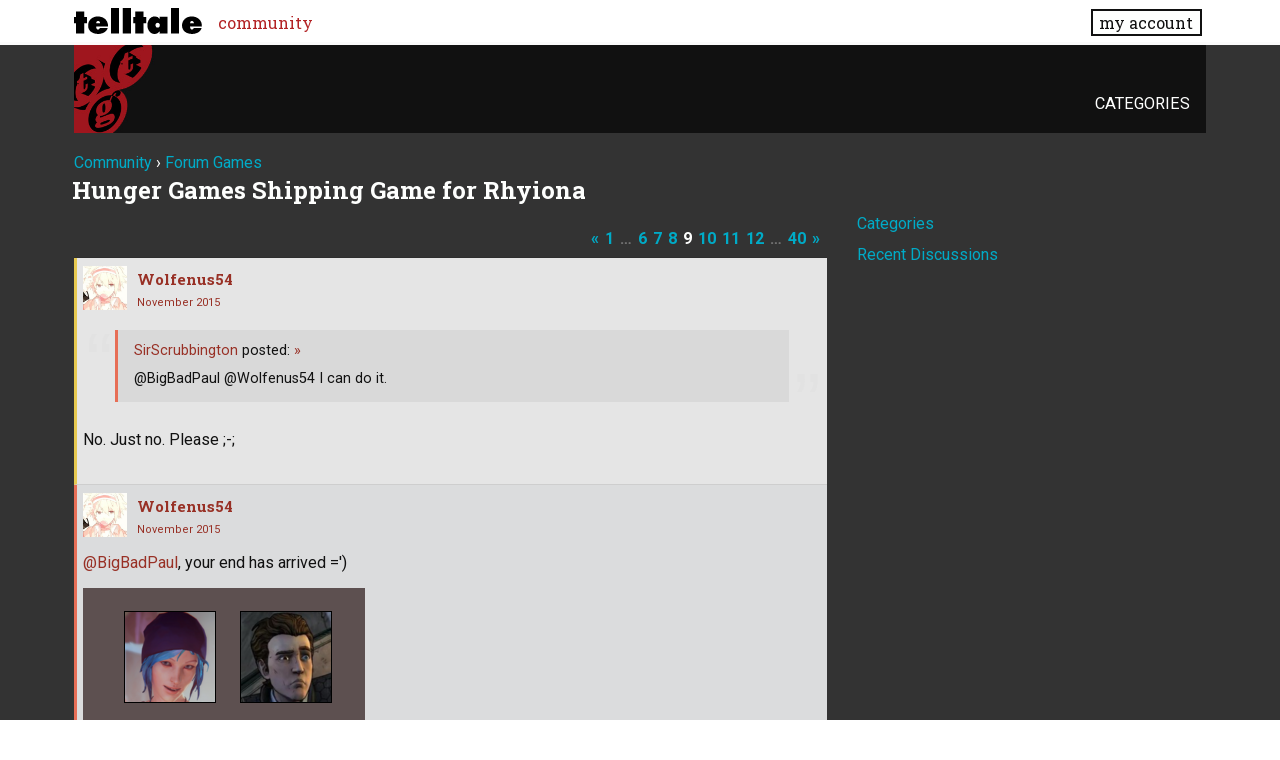

--- FILE ---
content_type: text/html; charset=utf-8
request_url: https://community.telltale.com/discussion/comment/2324854/
body_size: 106368
content:
<!doctype html>
<html lang="en">
<head>
  <meta name='viewport' content='width=device-width, initial-scale=1, minimum-scale=1, maximum-scale=1, user-scalable=no'>
  <meta charset='utf-8'>
    <title>Hunger Games Shipping Game for Rhyiona - Page 9 — Telltale Community</title>
  <link rel="prev" href="https://community.telltale.com/discussion/101764/hunger-games-shipping-game-for-rhyiona/p8" />
  <link rel="next" href="https://community.telltale.com/discussion/101764/hunger-games-shipping-game-for-rhyiona/p10" />
  <link rel="stylesheet" href="/applications/dashboard/design/style.css?v=3.0" media="all" />
  <link rel="stylesheet" href="https://community.telltale.com/applications/dashboard/design/style-compat.css?v=3.0.2" media="all" />
  <link rel="stylesheet" href="/resources/design/vanillicon.css?v=3.0.2" media="all" />
  <link rel="stylesheet" href="/plugins/editor/design/editor.css?v=1.8.1" media="all" />
  <link rel="stylesheet" href="/applications/vanilla/design/tag.css?v=3.0" media="all" />
  <link rel="stylesheet" href="/themes/telltale/design/custom.css?v=1.0.2" media="all" />
  <link rel="stylesheet" href="/applications/vanilla/design/spoilers.css?v=3.0" media="all" />
  <link rel="shortcut icon" href="https://account.telltale.com/images/favicon_192.png" type="image/x-icon" />
  <link rel="canonical" href="https://community.telltale.com/discussion/101764/hunger-games-shipping-game-for-rhyiona/p9" />
  <meta property="og:type" content="article" />
  <meta name="theme-color" content="#000000" />
  <meta property="og:site_name" content="Telltale Community" />
  <meta name="twitter:title" property="og:title" content="Hunger Games Shipping Game for Rhyiona - Page 9" />
  <meta property="og:url" content="https://community.telltale.com/discussion/101764/hunger-games-shipping-game-for-rhyiona/p9" />
  <meta name="description" property="og:description" content="No. Just no. Please ;-;" />
  <meta property="og:image" content="https://account.telltale.com/images/default.meta.jpg" />
  <meta name="twitter:description" content="No. Just no. Please ;-;" />
  <meta name="twitter:card" content="summary" />
  <script>gdn=window.gdn||{};gdn.meta={"ConfirmDeleteCommentHeading":"Delete Comment","ConfirmDeleteCommentText":"Are you sure you want to delete this comment?","emoji":{"assetPath":"https:\/\/community.telltale.com\/resources\/emoji","format":"<img class=\"emoji\" src=\"%1$s\" title=\"%2$s\" alt=\"%2$s\" height=\"20\" \/>","emoji":{"smile":"smile.png","smiley":"smiley.png","wink":"wink.png","blush":"blush.png","neutral":"neutral.png","relaxed":"relaxed.png","grin":"grin.png","joy":"joy.png","sweat_smile":"sweat_smile.png","lol":"lol.png","innocent":"innocent.png","naughty":"naughty.png","yum":"yum.png","relieved":"relieved.png","love":"love.png","sunglasses":"sunglasses.png","smirk":"smirk.png","expressionless":"expressionless.png","unamused":"unamused.png","sweat":"sweat.png","pensive":"pensive.png","confused":"confused.png","confounded":"confounded.png","kissing":"kissing.png","kissing_heart":"kissing_heart.png","kissing_smiling_eyes":"kissing_smiling_eyes.png","kissing_closed_eyes":"kissing_closed_eyes.png","tongue":"tongue.png","disappointed":"disappointed.png","worried":"worried.png","angry":"angry.png","rage":"rage.png","cry":"cry.png","persevere":"persevere.png","triumph":"triumph.png","frowning":"frowning.png","anguished":"anguished.png","fearful":"fearful.png","weary":"weary.png","sleepy":"sleepy.png","tired_face":"tired_face.png","grimace":"grimace.png","bawling":"bawling.png","open_mouth":"open_mouth.png","hushed":"hushed.png","cold_sweat":"cold_sweat.png","scream":"scream.png","astonished":"astonished.png","flushed":"flushed.png","sleeping":"sleeping.png","dizzy":"dizzy.png","no_mouth":"no_mouth.png","mask":"mask.png","star":"star.png","cookie":"cookie.png","warning":"warning.png","mrgreen":"mrgreen.png","heart":"heart.png","heartbreak":"heartbreak.png","kiss":"kiss.png","+1":"+1.png","-1":"-1.png","grey_question":"grey_question.png","trollface":"trollface.png","error":"grey_question.png"}},"DiscussionID":101764,"Category":"Forum Games","editorVersion":"1.8.1","editorPluginAssets":"\/plugins\/editor","fileUpload-remove":"Remove file","fileUpload-reattach":"Click to re-attach","fileUpload-inserted":"Inserted","fileUpload-insertedTooltip":"This image has been inserted into the body of text.","wysiwygHelpText":"You are using <a href=\"https:\/\/en.wikipedia.org\/wiki\/WYSIWYG\" target=\"_new\">WYSIWYG<\/a> in your post.","bbcodeHelpText":"You can use <a href=\"http:\/\/en.wikipedia.org\/wiki\/BBCode\" target=\"_new\">BBCode<\/a> in your post.","htmlHelpText":"You can use <a href=\"http:\/\/htmlguide.drgrog.com\/cheatsheet.php\" target=\"_new\">Simple HTML<\/a> in your post.","markdownHelpText":"You can use <a href=\"http:\/\/en.wikipedia.org\/wiki\/Markdown\" target=\"_new\">Markdown<\/a> in your post.","textHelpText":"You are using plain text in your post.","editorWysiwygCSS":"\/plugins\/editor\/design\/wysiwyg.css","canUpload":false,"fileErrorSize":"File size is too large.","fileErrorFormat":"File format is not allowed.","fileErrorAlreadyExists":"File already uploaded.","fileErrorSizeFormat":"File size is too large and format is not allowed.","maxUploadSize":8388608,"editorFileInputName":"editorupload","allowedImageExtensions":"{\"1\":\"jpg\",\"2\":\"jpeg\",\"3\":\"gif\",\"4\":\"png\",\"5\":\"bmp\",\"6\":\"tiff\"}","allowedFileExtensions":"[\"txt\",\"jpg\",\"jpeg\",\"gif\",\"png\",\"bmp\",\"tiff\",\"ico\",\"zip\",\"gz\",\"tar.gz\",\"tgz\",\"psd\",\"ai\",\"fla\",\"pdf\",\"doc\",\"xls\",\"ppt\",\"docx\",\"xlsx\",\"pptx\",\"log\",\"rar\",\"7z\"]","maxFileUploads":"20","Spoiler":"Spoiler","show":"show","hide":"hide","AnalyticsTask":"tick","TaggingAdd":false,"TaggingSearchUrl":"\/tags\/search","MaxTagsAllowed":5,"TagHint":"Start to type...","RedirectTo":"","RedirectUrl":"","TransportError":"A fatal error occurred while processing the request.<br \/>The server returned the following response: %s","TransientKey":false,"WebRoot":"https:\/\/community.telltale.com\/","UrlFormat":"\/{Path}","Path":"discussion\/comment\/2324854","Args":"","ResolvedPath":"vanilla\/discussion\/comment","ResolvedArgs":{"commentID":"2324854"},"SignedIn":0,"ConfirmHeading":"Confirm","ConfirmText":"Are you sure you want to do that?","Okay":"Okay","Cancel":"Cancel","Search":"Search","ui":{"siteName":"Telltale Community","siteTitle":"Telltale Community","locale":"en","inputFormat":"markdown"},"context":{"host":"","basePath":"","assetPath":"","debug":false},"upload":{"maxSize":52428800,"allowedExtensions":["txt","jpg","jpeg","gif","png","bmp","tiff","ico","zip","gz","tar.gz","tgz","psd","ai","fla","pdf","doc","xls","ppt","docx","xlsx","pptx","log","rar","7z"]},"useNewFlyouts":false};
gdn.permissions={"permissions":{"profiles.view":true,"discussions.view":[-1,2,8,26,31,32,53,54,56,64,73,99,110,131,140]},"bans":[],"isAdmin":false};
window.__ACTIONS__=[];
</script>
  <script src="/js/library/jquery.js?v=3.0.2"></script>
  <script src="/js/library/jquery.form.js?v=3.0.2"></script>
  <script src="/js/library/jquery.popup.js?v=3.0.2"></script>
  <script src="/js/library/jquery.popin.js?v=3.0.2"></script>
  <script src="/js/library/jquery.gardenhandleajaxform.js?v=3.0.2"></script>
  <script src="/js/library/jquery.atwho.js?v=3.0.2"></script>
  <script src="/js/global.js?v=3.0.2"></script>
  <script src="/js/flyouts.js?v=3.0.2"></script>
  <script src="/js/library/jquery.autosize.min.js?v=3.0.2"></script>
  <script src="/applications/vanilla/js/autosave.js?v=3.0"></script>
  <script src="/applications/vanilla/js/discussion.js?v=3.0"></script>
  <script src="/plugins/editor/js/editor.js?v=1.8.1"></script>
  <script src="/plugins/editor/js/jquery.ui.widget.js?v=1.8.1"></script>
  <script src="/plugins/editor/js/jquery.iframe-transport.js?v=1.8.1"></script>
  <script src="/plugins/editor/js/jquery.fileupload.js?v=1.8.1"></script>
  <script src="/applications/vanilla/js/spoilers.js?v=3.0"></script>
  <script src="/applications/vanilla/js/tagging.js?v=3.0"></script>
  <script src="/js/library/jquery.tokeninput.js?v=3.0.2"></script>
  <script src="/themes/telltale/js/custom.js?v=1.0.2"></script>
  <script>var supportsAllFeatures = window.Promise && window.fetch && window.Symbol&& window.CustomEvent && Element.prototype.remove && Element.prototype.closest&& window.NodeList && NodeList.prototype.forEach;if (!supportsAllFeatures) {var head = document.getElementsByTagName('head')[0];var script = document.createElement('script');script.src = 'https://community.telltale.com/dist/polyfills.min.js?h=3.0.2';head.appendChild(script);} else {  }</script>
  <script src="https://community.telltale.com/api/v2/locales/en/translations.js?h=3.0.2" defer="defer"></script>
  <script src="https://community.telltale.com/dist/forum/runtime.min.js?h=3.0.2" defer="defer"></script>
  <script src="https://community.telltale.com/dist/forum/vendors.min.js?h=3.0.2" defer="defer"></script>
  <script src="https://community.telltale.com/dist/forum/shared.min.js?h=3.0.2" defer="defer"></script>
  <script src="https://community.telltale.com/dist/forum/addons/rich-editor.min.js?h=3.0.2" defer="defer"></script>
  <script src="https://community.telltale.com/dist/forum/addons/dashboard.min.js?h=3.0.2" defer="defer"></script>
  <script src="https://community.telltale.com/dist/forum/bootstrap.min.js?h=3.0.2" defer="defer"></script>
  <script type="application/ld+json">{"headline":"Hunger Games Shipping Game for Rhyiona","description":"the Hunger games shipping games I know I know I'm a hero for this. If you want an event to be added, just put it in this thread, I'll add it to the Games!","discussionUrl":"https:\/\/community.telltale.com\/discussion\/101764\/hunger-games-shipping-game-for-rhyiona","dateCreated":"2015-11-07 12:42:41","author":{"@context":"https:\/\/schema.org","@type":"Person","name":"SirScrubbington","image":"https:\/\/secure.gravatar.com\/avatar\/1e07a095340a5c753f5bcbf27b3673eb?size=160&d=retro","url":"https:\/\/community.telltale.com\/profile\/SirScrubbington"},"@context":"https:\/\/schema.org","@type":"DiscussionForumPosting"}</script>
  <script src="/js/fontfaceobserver.js"></script>
  <link rel="stylesheet" href="/css/bundle.css">
  <link rel="stylesheet" href="https://fonts.googleapis.com/css?family=Roboto+Slab:400,700|Roboto:400,400italic,700,700italic">
  <script>
    if (sessionStorage.getItem('fonts-loaded')) {
      document.documentElement.classList.add('fonts-loaded')
    } else {
      var roboto = new FontFaceObserver('Roboto')
      var slab   = new FontFaceObserver('Roboto Slab')
      Promise.all([roboto.load(), slab.load()]).then(function() {
        document.documentElement.classList.add('fonts-loaded')
        sessionStorage.setItem('fonts-loaded', true)
      })
    }
  </script>
</head>
<body id="vanilla_discussion_comment" class="Vanilla Discussion isDesktop comment  Section-Discussion Section-default">



<header>
    <div class="z9001 fixed t0 w100 bg-white--transparent slab" role="banner">
      <div class="flex flex--justify-between relative container overflow-hidden">
        <div class="ml0 mt0.5 mb0.5 mr2" style="max-width: 128px;">
          <a href="https://www.telltale.com/" class="brand"><img src="/images/tt_logo.svg" alt="Telltale"></a>
        </div>
        <nav class="dn flex@lg flex--align-center">
          <ul class="nav nav--horizontal nav--gutters">
              <li><a href="https://community.telltale.com" class="nav-item is-active">community</a></li>
          </ul>
        </nav>

        <div class="dn flex@lg flex--align-center ml-auto">
          <a href="https://www.telltale.com/account/" class="button bg-white button--xs">my account</a>
        </div>

        <div class="dn@lg flex flux--justify-end items-center ml-auto">
          <a href="https://www.telltale.com/account/" class="block pointer mr3">
            <span class="sr-only">my account</span>
            <img src="/images/icons/profile.png" class="block" alt="" width="26" height="20">
          </a>
          <a href="#" class="block pointer js-hamburger">
            <span class="sr-only">menu</span>
            <img src="/images/icons/hamburger.png" class="block" alt="" width="26" height="20">
          </a>
        </div>
      </div>

      <nav class="mobile-nav" role="nav">
        <div class="container">
          <ul class="nav">
            <li><a href="https://community.telltale.com" class="nav-item block p1">community</a></li>
          </ul>
        </div>
      </nav>
    </div>
</header>


<main class="site__content">
  
  
  
  <div id="Frame" class="container">
    <div class="Head" id="Head">
      <div class="MeBox MeBox-SignIn"><div class="SignInLinks"><a href="/entry/signin?Target=discussion%2Fcomment%2F2324854" rel="nofollow">Sign In</a> <span class="Bullet">&middot;</span> <a href="/entry/register?Target=discussion%2Fcomment%2F2324854" class="ApplyButton" rel="nofollow">Register</a> </div> <div class="SignInIcons"></div></div>
      <ul class="SiteMenu">
        <li><a href="/categories" class="">Categories</a></li>
        
        
      </ul>
    </div>
    <div class="BreadcrumbsWrapper"><span class="Breadcrumbs" itemscope itemtype="http://data-vocabulary.org/Breadcrumb"><span class="CrumbLabel CrumbLabel HomeCrumb"><a href="https://community.telltale.com/" itemprop="url"><span itemprop="title">Community</span></a></span> <span itemprop="child" itemscope itemtype="http://data-vocabulary.org/Breadcrumb"><span class="Crumb">›</span> <span class="CrumbLabel default Last"><a href="https://community.telltale.com/categories/forum-games" itemprop="url"><span itemprop="title">Forum Games</span></a></span> </span></span></div>
    <div class="row">
      <div id="Content" class="Content col col-8@lg"><div class="MessageList Discussion"><!-- Page Title -->
<div id="Item_0" class="PageTitle"><div class="Options"></div><h1>Hunger Games Shipping Game for Rhyiona</h1></div>

</div><div class="CommentsWrap"><span class="BeforeCommentHeading"><span  role="navigation" aria-label="pagination" id="PagerBefore" class="Pager PagerLinkCount-13 NumberedPager"><a href="https://community.telltale.com/discussion/101764/hunger-games-shipping-game-for-rhyiona/p8" class="Previous Pager-nav" rel="prev">«</a><a href="https://community.telltale.com/discussion/101764/hunger-games-shipping-game-for-rhyiona" class=" Pager-p p-1 FirstPage">1</a><span class="Ellipsis">&#8230;</span><a href="https://community.telltale.com/discussion/101764/hunger-games-shipping-game-for-rhyiona/p6" class=" Pager-p p-6" aria-label="Page 6">6</a><a href="https://community.telltale.com/discussion/101764/hunger-games-shipping-game-for-rhyiona/p7" class=" Pager-p p-7" aria-label="Page 7">7</a><a href="https://community.telltale.com/discussion/101764/hunger-games-shipping-game-for-rhyiona/p8" class=" Pager-p p-8" aria-label="Page 8" rel="prev">8</a><a href="https://community.telltale.com/discussion/101764/hunger-games-shipping-game-for-rhyiona/p9" class="Highlight Pager-p p-9" aria-label="Page 9" aria-current="page">9</a><a href="https://community.telltale.com/discussion/101764/hunger-games-shipping-game-for-rhyiona/p10" class=" Pager-p p-10" aria-label="Page 10" rel="next">10</a><a href="https://community.telltale.com/discussion/101764/hunger-games-shipping-game-for-rhyiona/p11" class=" Pager-p p-11" aria-label="Page 11">11</a><a href="https://community.telltale.com/discussion/101764/hunger-games-shipping-game-for-rhyiona/p12" class=" Pager-p p-12" aria-label="Page 12">12</a><span class="Ellipsis">&#8230;</span><a href="https://community.telltale.com/discussion/101764/hunger-games-shipping-game-for-rhyiona/p40" class=" Pager-p p-40 LastPage">40</a><a href="https://community.telltale.com/discussion/101764/hunger-games-shipping-game-for-rhyiona/p10" class="Next Pager-nav" rel="next">»</a></span></span><div class="DataBox DataBox-Comments"><h2 class="CommentHeading">Comments</h2>    <ul class="MessageList DataList Comments">
                <li class="Item ItemComment ItemCommentReply" id="Comment_2324793">
            <div class="Comment">

                                <div class="Options">
                                    </div>
                                <div class="Item-Header CommentHeader">
                    <div class="AuthorWrap">
            <span class="Author">
               <a title="Wolfenus54" href="/profile/Wolfenus54" class="PhotoWrap"><img src="https://secure.gravatar.com/avatar/1f40743308b3a09c0c2b99ef08e391b6?size=160&amp;d=retro" alt="Wolfenus54" class="ProfilePhoto ProfilePhotoMedium" /></a><a href="/profile/Wolfenus54" class="Username">Wolfenus54</a>            </span>
            <span class="AuthorInfo">
                             </span>
                    </div>
                    <div class="Meta CommentMeta CommentInfo">
            <span class="MItem DateCreated">
               <a href="/discussion/comment/2324793/#Comment_2324793" class="Permalink" name="Item_321" rel="nofollow"><time title="November  7, 2015  8:54AM" datetime="2015-11-07T16:54:03+00:00">November 2015</time></a>            </span>
                                                                    </div>
                </div>
                <div class="Item-BodyWrap">
                    <div class="Item-Body">
                        <div class="Message userContent">
                            <p>No. Just no. Please ;-;</p>
                        </div>
                        <blockquote class="ItemComment UserQuote"><div class="QuoteAuthor"><a href="/profile/SirScrubbington" title="View Profile">SirScrubbington</a> posted: <a href="/discussion/comment/2324784/#Comment_2324784" class="QuoteLink js-comment-preview ml-auto" data-id="2324784" title="View original content"><span class="ArrowLink">»</span></a></div><p class="QuoteText">@BigBadPaul @Wolfenus54 I can do it.</p></blockquote><div class="Reactions"></div>                    </div>
                </div>
            </div>
        </li>
                <li class="Item Alt ItemComment" id="Comment_2324795">
            <div class="Comment">

                                <div class="Options">
                                    </div>
                                <div class="Item-Header CommentHeader">
                    <div class="AuthorWrap">
            <span class="Author">
               <a title="Wolfenus54" href="/profile/Wolfenus54" class="PhotoWrap"><img src="https://secure.gravatar.com/avatar/1f40743308b3a09c0c2b99ef08e391b6?size=160&amp;d=retro" alt="Wolfenus54" class="ProfilePhoto ProfilePhotoMedium" /></a><a href="/profile/Wolfenus54" class="Username">Wolfenus54</a>            </span>
            <span class="AuthorInfo">
                             </span>
                    </div>
                    <div class="Meta CommentMeta CommentInfo">
            <span class="MItem DateCreated">
               <a href="/discussion/comment/2324795/#Comment_2324795" class="Permalink" name="Item_322" rel="nofollow"><time title="November  7, 2015  8:55AM" datetime="2015-11-07T16:55:02+00:00">November 2015</time></a>            </span>
                                                                    </div>
                </div>
                <div class="Item-BodyWrap">
                    <div class="Item-Body">
                        <div class="Message userContent">
                            <p><a href="https://community.telltale.com/profile/BigBadPaul" rel="nofollow">@BigBadPaul</a>, your end has arrived =')</p>

<p><img src="https://i.gyazo.com/69e6e78ac8d46a5987e51ca0dcfa8763.png" alt="enter image description here" /></p>

<p>YEAH! I HELLA WON!</p>

<p><img src="https://i.gyazo.com/379b700f078be63b02a659edc80d043e.png" alt="enter image description here" /></p>
                        </div>
                        <div class="Reactions"></div>                    </div>
                </div>
            </div>
        </li>
                <li class="Item ItemComment ItemCommentReply" id="Comment_2324796">
            <div class="Comment">

                                <div class="Options">
                                    </div>
                                <div class="Item-Header CommentHeader">
                    <div class="AuthorWrap">
            <span class="Author">
               <a title="BigBadPaul" href="/profile/BigBadPaul" class="PhotoWrap"><img src="https://secure.gravatar.com/avatar/273e677b3fc4f633a57bad33a6503c51?size=160&amp;d=retro" alt="BigBadPaul" class="ProfilePhoto ProfilePhotoMedium" /></a><a href="/profile/BigBadPaul" class="Username">BigBadPaul</a>            </span>
            <span class="AuthorInfo">
                             </span>
                    </div>
                    <div class="Meta CommentMeta CommentInfo">
            <span class="MItem DateCreated">
               <a href="/discussion/comment/2324796/#Comment_2324796" class="Permalink" name="Item_323" rel="nofollow"><time title="November  7, 2015  8:55AM" datetime="2015-11-07T16:55:08+00:00">November 2015</time></a>            </span>
                        <span class="MItem"> <span title="Edited November 7, 2015 4:55PM by BigBadPaul." class="DateUpdated">edited November 2015</span> </span>                                            </div>
                </div>
                <div class="Item-BodyWrap">
                    <div class="Item-Body">
                        <div class="Message userContent">
                            <p><img src="https://media.giphy.com/media/l41lIl74k6BVmIVB6/giphy.gif" alt="enter image description here" /></p>

<p>ALRIGHT, ALRIGHT!... <em>FINE!</em></p>
                        </div>
                        <blockquote class="ItemComment UserQuote ItemCommentReply"><div class="QuoteAuthor"><a href="/profile/SirScrubbington" title="View Profile">SirScrubbington</a> posted: <a href="/discussion/comment/2324790/#Comment_2324790" class="QuoteLink js-comment-preview ml-auto" data-id="2324790" title="View original content"><span class="ArrowLink">»</span></a></div><p class="QuoteText">Not without your sacrifice, kiddo.</p></blockquote><div class="Reactions"></div>                    </div>
                </div>
            </div>
        </li>
                <li class="Item Alt ItemComment ItemCommentReply" id="Comment_2324797">
            <div class="Comment">

                                <div class="Options">
                                    </div>
                                <div class="Item-Header CommentHeader">
                    <div class="AuthorWrap">
            <span class="Author">
               <a title="ABigBadWolf" href="/profile/ABigBadWolf" class="PhotoWrap"><img src="https://secure.gravatar.com/avatar/8a1479029f3a4377644343d9fd09fbb2?size=160&amp;d=retro" alt="ABigBadWolf" class="ProfilePhoto ProfilePhotoMedium" /></a><a href="/profile/ABigBadWolf" class="Username">ABigBadWolf</a>            </span>
            <span class="AuthorInfo">
                             </span>
                    </div>
                    <div class="Meta CommentMeta CommentInfo">
            <span class="MItem DateCreated">
               <a href="/discussion/comment/2324797/#Comment_2324797" class="Permalink" name="Item_324" rel="nofollow"><time title="November  7, 2015  8:55AM" datetime="2015-11-07T16:55:16+00:00">November 2015</time></a>            </span>
                                                                    </div>
                </div>
                <div class="Item-BodyWrap">
                    <div class="Item-Body">
                        <div class="Message userContent">
                            <p>what if rhys x sasha becomes a thing in there</p>

<p>heLLLLL NAW</p>
                        </div>
                        <blockquote class="ItemComment UserQuote"><div class="QuoteAuthor"><a href="/profile/SirScrubbington" title="View Profile">SirScrubbington</a> posted: <a href="/discussion/comment/2324784/#Comment_2324784" class="QuoteLink js-comment-preview ml-auto" data-id="2324784" title="View original content"><span class="ArrowLink">»</span></a></div><p class="QuoteText">@BigBadPaul @Wolfenus54 I can do it.</p></blockquote><div class="Reactions"></div>                    </div>
                </div>
            </div>
        </li>
                <li class="Item ItemComment isOriginalPoster ItemCommentReply" id="Comment_2324798">
            <div class="Comment">

                                <div class="Options">
                                    </div>
                                <div class="Item-Header CommentHeader">
                    <div class="AuthorWrap">
            <span class="Author">
               <a title="SirScrubbington" href="/profile/SirScrubbington" class="PhotoWrap"><img src="https://secure.gravatar.com/avatar/1e07a095340a5c753f5bcbf27b3673eb?size=160&amp;d=retro" alt="SirScrubbington" class="ProfilePhoto ProfilePhotoMedium" /></a><a href="/profile/SirScrubbington" class="Username">SirScrubbington</a>            </span>
            <span class="AuthorInfo">
                             </span>
                    </div>
                    <div class="Meta CommentMeta CommentInfo">
            <span class="MItem DateCreated">
               <a href="/discussion/comment/2324798/#Comment_2324798" class="Permalink" name="Item_325" rel="nofollow"><time title="November  7, 2015  8:56AM" datetime="2015-11-07T16:56:03+00:00">November 2015</time></a>            </span>
                                                                    </div>
                </div>
                <div class="Item-BodyWrap">
                    <div class="Item-Body">
                        <div class="Message userContent">
                            <p>What you actually agreed to this? Nice.</p>
                        </div>
                        <blockquote class="ItemComment UserQuote ItemCommentReply"><div class="QuoteAuthor"><a href="/profile/BigBadPaul" title="View Profile">BigBadPaul</a> posted: <a href="/discussion/comment/2324796/#Comment_2324796" class="QuoteLink js-comment-preview ml-auto" data-id="2324796" title="View original content"><span class="ArrowLink">»</span></a></div><p class="QuoteText">ALRIGHT, ALRIGHT!... FINE!</p></blockquote><div class="Reactions"></div>                    </div>
                </div>
            </div>
        </li>
                <li class="Item Alt ItemComment ItemCommentReply" id="Comment_2324799">
            <div class="Comment">

                                <div class="Options">
                                    </div>
                                <div class="Item-Header CommentHeader">
                    <div class="AuthorWrap">
            <span class="Author">
               <a title="BigBadPaul" href="/profile/BigBadPaul" class="PhotoWrap"><img src="https://secure.gravatar.com/avatar/273e677b3fc4f633a57bad33a6503c51?size=160&amp;d=retro" alt="BigBadPaul" class="ProfilePhoto ProfilePhotoMedium" /></a><a href="/profile/BigBadPaul" class="Username">BigBadPaul</a>            </span>
            <span class="AuthorInfo">
                             </span>
                    </div>
                    <div class="Meta CommentMeta CommentInfo">
            <span class="MItem DateCreated">
               <a href="/discussion/comment/2324799/#Comment_2324799" class="Permalink" name="Item_326" rel="nofollow"><time title="November  7, 2015  8:56AM" datetime="2015-11-07T16:56:29+00:00">November 2015</time></a>            </span>
                                                                    </div>
                </div>
                <div class="Item-BodyWrap">
                    <div class="Item-Body">
                        <div class="Message userContent">
                            <blockquote class="UserQuote"><div class="QuoteText">
  <p>what if rhys x sasha becomes a thing in there</p>
</div></blockquote>

<p><em>IIIII haven't actually thought about that...</em></p>

<p><strong><em>ABORT, ABORT!</em></strong></p>
                        </div>
                        <blockquote class="ItemComment UserQuote ItemCommentReply"><div class="QuoteAuthor"><a href="/profile/ABigBadWolf" title="View Profile">ABigBadWolf</a> posted: <a href="/discussion/comment/2324797/#Comment_2324797" class="QuoteLink js-comment-preview ml-auto" data-id="2324797" title="View original content"><span class="ArrowLink">»</span></a></div><p class="QuoteText">what if rhys x sasha becomes a thing in there

  heLLLLL NAW</p></blockquote><div class="Reactions"></div>                    </div>
                </div>
            </div>
        </li>
                <li class="Item ItemComment ItemCommentReply" id="Comment_2324800">
            <div class="Comment">

                                <div class="Options">
                                    </div>
                                <div class="Item-Header CommentHeader">
                    <div class="AuthorWrap">
            <span class="Author">
               <a title="BigBadPaul" href="/profile/BigBadPaul" class="PhotoWrap"><img src="https://secure.gravatar.com/avatar/273e677b3fc4f633a57bad33a6503c51?size=160&amp;d=retro" alt="BigBadPaul" class="ProfilePhoto ProfilePhotoMedium" /></a><a href="/profile/BigBadPaul" class="Username">BigBadPaul</a>            </span>
            <span class="AuthorInfo">
                             </span>
                    </div>
                    <div class="Meta CommentMeta CommentInfo">
            <span class="MItem DateCreated">
               <a href="/discussion/comment/2324800/#Comment_2324800" class="Permalink" name="Item_327" rel="nofollow"><time title="November  7, 2015  8:56AM" datetime="2015-11-07T16:56:46+00:00">November 2015</time></a>            </span>
                                                                    </div>
                </div>
                <div class="Item-BodyWrap">
                    <div class="Item-Body">
                        <div class="Message userContent">
                            <p><strong><em>NO, NO! ABORT!</em></strong></p>
                        </div>
                        <blockquote class="ItemComment UserQuote ItemCommentReply"><div class="QuoteAuthor"><a href="/profile/SirScrubbington" title="View Profile">SirScrubbington</a> posted: <a href="/discussion/comment/2324798/#Comment_2324798" class="QuoteLink js-comment-preview ml-auto" data-id="2324798" title="View original content"><span class="ArrowLink">»</span></a></div><p class="QuoteText">What you actually agreed to this? Nice.</p></blockquote><div class="Reactions"></div>                    </div>
                </div>
            </div>
        </li>
                <li class="Item Alt ItemComment isOriginalPoster" id="Comment_2324801">
            <div class="Comment">

                                <div class="Options">
                                    </div>
                                <div class="Item-Header CommentHeader">
                    <div class="AuthorWrap">
            <span class="Author">
               <a title="SirScrubbington" href="/profile/SirScrubbington" class="PhotoWrap"><img src="https://secure.gravatar.com/avatar/1e07a095340a5c753f5bcbf27b3673eb?size=160&amp;d=retro" alt="SirScrubbington" class="ProfilePhoto ProfilePhotoMedium" /></a><a href="/profile/SirScrubbington" class="Username">SirScrubbington</a>            </span>
            <span class="AuthorInfo">
                             </span>
                    </div>
                    <div class="Meta CommentMeta CommentInfo">
            <span class="MItem DateCreated">
               <a href="/discussion/comment/2324801/#Comment_2324801" class="Permalink" name="Item_328" rel="nofollow"><time title="November  7, 2015  8:56AM" datetime="2015-11-07T16:56:47+00:00">November 2015</time></a>            </span>
                        <span class="MItem"> <span title="Edited November 7, 2015 5:03PM by SirScrubbington." class="DateUpdated">edited November 2015</span> </span>                                            </div>
                </div>
                <div class="Item-BodyWrap">
                    <div class="Item-Body">
                        <div class="Message userContent">
                            <p>Unnecesary post because Everything had to be removed.</p>
                        </div>
                        <div class="Reactions"></div>                    </div>
                </div>
            </div>
        </li>
                <li class="Item ItemComment isOriginalPoster ItemCommentReply" id="Comment_2324803">
            <div class="Comment">

                                <div class="Options">
                                    </div>
                                <div class="Item-Header CommentHeader">
                    <div class="AuthorWrap">
            <span class="Author">
               <a title="SirScrubbington" href="/profile/SirScrubbington" class="PhotoWrap"><img src="https://secure.gravatar.com/avatar/1e07a095340a5c753f5bcbf27b3673eb?size=160&amp;d=retro" alt="SirScrubbington" class="ProfilePhoto ProfilePhotoMedium" /></a><a href="/profile/SirScrubbington" class="Username">SirScrubbington</a>            </span>
            <span class="AuthorInfo">
                             </span>
                    </div>
                    <div class="Meta CommentMeta CommentInfo">
            <span class="MItem DateCreated">
               <a href="/discussion/comment/2324803/#Comment_2324803" class="Permalink" name="Item_329" rel="nofollow"><time title="November  7, 2015  8:57AM" datetime="2015-11-07T16:57:03+00:00">November 2015</time></a>            </span>
                                                                    </div>
                </div>
                <div class="Item-BodyWrap">
                    <div class="Item-Body">
                        <div class="Message userContent">
                            <p>We all know that it's wolfenus so we dont have to worry about it.</p>
                        </div>
                        <blockquote class="ItemComment UserQuote ItemCommentReply"><div class="QuoteAuthor"><a href="/profile/ABigBadWolf" title="View Profile">ABigBadWolf</a> posted: <a href="/discussion/comment/2324797/#Comment_2324797" class="QuoteLink js-comment-preview ml-auto" data-id="2324797" title="View original content"><span class="ArrowLink">»</span></a></div><p class="QuoteText">what if rhys x sasha becomes a thing in there

  heLLLLL NAW</p></blockquote><div class="Reactions"></div>                    </div>
                </div>
            </div>
        </li>
                <li class="Item Alt ItemComment ItemCommentReply" id="Comment_2324806">
            <div class="Comment">

                                <div class="Options">
                                    </div>
                                <div class="Item-Header CommentHeader">
                    <div class="AuthorWrap">
            <span class="Author">
               <a title="Wolfenus54" href="/profile/Wolfenus54" class="PhotoWrap"><img src="https://secure.gravatar.com/avatar/1f40743308b3a09c0c2b99ef08e391b6?size=160&amp;d=retro" alt="Wolfenus54" class="ProfilePhoto ProfilePhotoMedium" /></a><a href="/profile/Wolfenus54" class="Username">Wolfenus54</a>            </span>
            <span class="AuthorInfo">
                             </span>
                    </div>
                    <div class="Meta CommentMeta CommentInfo">
            <span class="MItem DateCreated">
               <a href="/discussion/comment/2324806/#Comment_2324806" class="Permalink" name="Item_330" rel="nofollow"><time title="November  7, 2015  8:58AM" datetime="2015-11-07T16:58:12+00:00">November 2015</time></a>            </span>
                                                                    </div>
                </div>
                <div class="Item-BodyWrap">
                    <div class="Item-Body">
                        <div class="Message userContent">
                            <blockquote class="UserQuote"><div class="QuoteText">
  <p>And Wolfenus has Sasha as nickname.</p>
</div></blockquote>

<p>WHY!? ;__;</p>
                        </div>
                        <blockquote class="ItemComment UserQuote"><div class="QuoteAuthor"><a href="/profile/SirScrubbington" title="View Profile">SirScrubbington</a> posted: <a href="/discussion/comment/2324801/#Comment_2324801" class="QuoteLink js-comment-preview ml-auto" data-id="2324801" title="View original content"><span class="ArrowLink">»</span></a></div><p class="QuoteText">Unnecesary post because Everything had to be removed.</p></blockquote><div class="Reactions"></div>                    </div>
                </div>
            </div>
        </li>
                <li class="Item ItemComment ItemCommentReply" id="Comment_2324807">
            <div class="Comment">

                                <div class="Options">
                                    </div>
                                <div class="Item-Header CommentHeader">
                    <div class="AuthorWrap">
            <span class="Author">
               <a title="BigBadPaul" href="/profile/BigBadPaul" class="PhotoWrap"><img src="https://secure.gravatar.com/avatar/273e677b3fc4f633a57bad33a6503c51?size=160&amp;d=retro" alt="BigBadPaul" class="ProfilePhoto ProfilePhotoMedium" /></a><a href="/profile/BigBadPaul" class="Username">BigBadPaul</a>            </span>
            <span class="AuthorInfo">
                             </span>
                    </div>
                    <div class="Meta CommentMeta CommentInfo">
            <span class="MItem DateCreated">
               <a href="/discussion/comment/2324807/#Comment_2324807" class="Permalink" name="Item_331" rel="nofollow"><time title="November  7, 2015  8:58AM" datetime="2015-11-07T16:58:32+00:00">November 2015</time></a>            </span>
                                                                    </div>
                </div>
                <div class="Item-BodyWrap">
                    <div class="Item-Body">
                        <div class="Message userContent">
                            <p><strong><em>I'VE TOLD YA TO ABORT!</em></strong></p>
                        </div>
                        <blockquote class="ItemComment UserQuote"><div class="QuoteAuthor"><a href="/profile/SirScrubbington" title="View Profile">SirScrubbington</a> posted: <a href="/discussion/comment/2324801/#Comment_2324801" class="QuoteLink js-comment-preview ml-auto" data-id="2324801" title="View original content"><span class="ArrowLink">»</span></a></div><p class="QuoteText">Unnecesary post because Everything had to be removed.</p></blockquote><div class="Reactions"></div>                    </div>
                </div>
            </div>
        </li>
                <li class="Item Alt ItemComment isOriginalPoster ItemCommentReply" id="Comment_2324808">
            <div class="Comment">

                                <div class="Options">
                                    </div>
                                <div class="Item-Header CommentHeader">
                    <div class="AuthorWrap">
            <span class="Author">
               <a title="SirScrubbington" href="/profile/SirScrubbington" class="PhotoWrap"><img src="https://secure.gravatar.com/avatar/1e07a095340a5c753f5bcbf27b3673eb?size=160&amp;d=retro" alt="SirScrubbington" class="ProfilePhoto ProfilePhotoMedium" /></a><a href="/profile/SirScrubbington" class="Username">SirScrubbington</a>            </span>
            <span class="AuthorInfo">
                             </span>
                    </div>
                    <div class="Meta CommentMeta CommentInfo">
            <span class="MItem DateCreated">
               <a href="/discussion/comment/2324808/#Comment_2324808" class="Permalink" name="Item_332" rel="nofollow"><time title="November  7, 2015  8:58AM" datetime="2015-11-07T16:58:52+00:00">November 2015</time></a>            </span>
                                                                    </div>
                </div>
                <div class="Item-BodyWrap">
                    <div class="Item-Body">
                        <div class="Message userContent">
                            <p>I might have semi turned into Scout, but that doesn't mean all evil is gone from me.</p>

<p><img src="https://33.media.tumblr.com/84e494e66a788d93dd95642577e79145/tumblr_nv2355goQI1ug8xyio1_500.gif" alt="enter image description here" /></p>
                        </div>
                        <blockquote class="ItemComment UserQuote ItemCommentReply"><div class="QuoteAuthor"><a href="/profile/Wolfenus54" title="View Profile">Wolfenus54</a> posted: <a href="/discussion/comment/2324806/#Comment_2324806" class="QuoteLink js-comment-preview ml-auto" data-id="2324806" title="View original content"><span class="ArrowLink">»</span></a></div><p class="QuoteText">And Wolfenus has Sasha as nickname.

 



  WHY!? ;__;</p></blockquote><div class="Reactions"></div>                    </div>
                </div>
            </div>
        </li>
                <li class="Item ItemComment ItemCommentReply" id="Comment_2324811">
            <div class="Comment">

                                <div class="Options">
                                    </div>
                                <div class="Item-Header CommentHeader">
                    <div class="AuthorWrap">
            <span class="Author">
               <a title="Wolfenus54" href="/profile/Wolfenus54" class="PhotoWrap"><img src="https://secure.gravatar.com/avatar/1f40743308b3a09c0c2b99ef08e391b6?size=160&amp;d=retro" alt="Wolfenus54" class="ProfilePhoto ProfilePhotoMedium" /></a><a href="/profile/Wolfenus54" class="Username">Wolfenus54</a>            </span>
            <span class="AuthorInfo">
                             </span>
                    </div>
                    <div class="Meta CommentMeta CommentInfo">
            <span class="MItem DateCreated">
               <a href="/discussion/comment/2324811/#Comment_2324811" class="Permalink" name="Item_333" rel="nofollow"><time title="November  7, 2015  8:59AM" datetime="2015-11-07T16:59:26+00:00">November 2015</time></a>            </span>
                                                                    </div>
                </div>
                <div class="Item-BodyWrap">
                    <div class="Item-Body">
                        <div class="Message userContent">
                            <p>Please, don't have my nickname on HG as Sasha ;-;</p>
                        </div>
                        <blockquote class="ItemComment UserQuote ItemCommentReply"><div class="QuoteAuthor"><a href="/profile/SirScrubbington" title="View Profile">SirScrubbington</a> posted: <a href="/discussion/comment/2324808/#Comment_2324808" class="QuoteLink js-comment-preview ml-auto" data-id="2324808" title="View original content"><span class="ArrowLink">»</span></a></div><p class="QuoteText">I might have semi turned into Scout, but that doesn't mean all evil is gone from me.</p></blockquote><div class="Reactions"></div>                    </div>
                </div>
            </div>
        </li>
                <li class="Item Alt ItemComment isOriginalPoster ItemCommentReply" id="Comment_2324812">
            <div class="Comment">

                                <div class="Options">
                                    </div>
                                <div class="Item-Header CommentHeader">
                    <div class="AuthorWrap">
            <span class="Author">
               <a title="SirScrubbington" href="/profile/SirScrubbington" class="PhotoWrap"><img src="https://secure.gravatar.com/avatar/1e07a095340a5c753f5bcbf27b3673eb?size=160&amp;d=retro" alt="SirScrubbington" class="ProfilePhoto ProfilePhotoMedium" /></a><a href="/profile/SirScrubbington" class="Username">SirScrubbington</a>            </span>
            <span class="AuthorInfo">
                             </span>
                    </div>
                    <div class="Meta CommentMeta CommentInfo">
            <span class="MItem DateCreated">
               <a href="/discussion/comment/2324812/#Comment_2324812" class="Permalink" name="Item_334" rel="nofollow"><time title="November  7, 2015  9:00AM" datetime="2015-11-07T17:00:03+00:00">November 2015</time></a>            </span>
                                                                    </div>
                </div>
                <div class="Item-BodyWrap">
                    <div class="Item-Body">
                        <div class="Message userContent">
                            <p>Okay kiddos, I'll change his nickname back into Wolfenus</p>

<p>You're keeping your nickname though.</p>
                        </div>
                        <blockquote class="ItemComment UserQuote ItemCommentReply"><div class="QuoteAuthor"><a href="/profile/BigBadPaul" title="View Profile">BigBadPaul</a> posted: <a href="/discussion/comment/2324807/#Comment_2324807" class="QuoteLink js-comment-preview ml-auto" data-id="2324807" title="View original content"><span class="ArrowLink">»</span></a></div><p class="QuoteText">I'VE TOLD YA TO ABORT!</p></blockquote><div class="Reactions"></div>                    </div>
                </div>
            </div>
        </li>
                <li class="Item ItemComment ItemCommentReply" id="Comment_2324814">
            <div class="Comment">

                                <div class="Options">
                                    </div>
                                <div class="Item-Header CommentHeader">
                    <div class="AuthorWrap">
            <span class="Author">
               <a title="ABigBadWolf" href="/profile/ABigBadWolf" class="PhotoWrap"><img src="https://secure.gravatar.com/avatar/8a1479029f3a4377644343d9fd09fbb2?size=160&amp;d=retro" alt="ABigBadWolf" class="ProfilePhoto ProfilePhotoMedium" /></a><a href="/profile/ABigBadWolf" class="Username">ABigBadWolf</a>            </span>
            <span class="AuthorInfo">
                             </span>
                    </div>
                    <div class="Meta CommentMeta CommentInfo">
            <span class="MItem DateCreated">
               <a href="/discussion/comment/2324814/#Comment_2324814" class="Permalink" name="Item_335" rel="nofollow"><time title="November  7, 2015  9:01AM" datetime="2015-11-07T17:01:33+00:00">November 2015</time></a>            </span>
                                                                    </div>
                </div>
                <div class="Item-BodyWrap">
                    <div class="Item-Body">
                        <div class="Message userContent">
                            <p>rhys doesnt like it lmao</p>
                        </div>
                        <blockquote class="ItemComment UserQuote ItemCommentReply"><div class="QuoteAuthor"><a href="/profile/SirScrubbington" title="View Profile">SirScrubbington</a> posted: <a href="/discussion/comment/2324803/#Comment_2324803" class="QuoteLink js-comment-preview ml-auto" data-id="2324803" title="View original content"><span class="ArrowLink">»</span></a></div><p class="QuoteText">We all know that it's wolfenus so we dont have to worry about it.</p></blockquote><div class="Reactions"></div>                    </div>
                </div>
            </div>
        </li>
                <li class="Item Alt ItemComment ItemCommentReply" id="Comment_2324815">
            <div class="Comment">

                                <div class="Options">
                                    </div>
                                <div class="Item-Header CommentHeader">
                    <div class="AuthorWrap">
            <span class="Author">
               <a title="BigBadPaul" href="/profile/BigBadPaul" class="PhotoWrap"><img src="https://secure.gravatar.com/avatar/273e677b3fc4f633a57bad33a6503c51?size=160&amp;d=retro" alt="BigBadPaul" class="ProfilePhoto ProfilePhotoMedium" /></a><a href="/profile/BigBadPaul" class="Username">BigBadPaul</a>            </span>
            <span class="AuthorInfo">
                             </span>
                    </div>
                    <div class="Meta CommentMeta CommentInfo">
            <span class="MItem DateCreated">
               <a href="/discussion/comment/2324815/#Comment_2324815" class="Permalink" name="Item_336" rel="nofollow"><time title="November  7, 2015  9:01AM" datetime="2015-11-07T17:01:47+00:00">November 2015</time></a>            </span>
                        <span class="MItem"> <span title="Edited November 7, 2015 5:04PM by BigBadPaul." class="DateUpdated">edited November 2015</span> </span>                                            </div>
                </div>
                <div class="Item-BodyWrap">
                    <div class="Item-Body">
                        <div class="Message userContent">
                            <blockquote class="UserQuote"><div class="QuoteText">
  <p>You're keeping your nickname though.</p>
</div></blockquote>

<p>I've made the sacrifice to allow Wolfenus to hold the name of Sasha.</p>

<p><em>But I've decided against it!</em></p>

<p>So... <strong>HOW ABOUT NO.</strong></p>
                        </div>
                        <blockquote class="ItemComment UserQuote ItemCommentReply"><div class="QuoteAuthor"><a href="/profile/SirScrubbington" title="View Profile">SirScrubbington</a> posted: <a href="/discussion/comment/2324812/#Comment_2324812" class="QuoteLink js-comment-preview ml-auto" data-id="2324812" title="View original content"><span class="ArrowLink">»</span></a></div><p class="QuoteText">Okay kiddos, I'll change his nickname back into Wolfenus

  You're keeping your nickname though.</p></blockquote><div class="Reactions"></div>                    </div>
                </div>
            </div>
        </li>
                <li class="Item ItemComment ItemCommentReply" id="Comment_2324816">
            <div class="Comment">

                                <div class="Options">
                                    </div>
                                <div class="Item-Header CommentHeader">
                    <div class="AuthorWrap">
            <span class="Author">
               <a title="BigBadPaul" href="/profile/BigBadPaul" class="PhotoWrap"><img src="https://secure.gravatar.com/avatar/273e677b3fc4f633a57bad33a6503c51?size=160&amp;d=retro" alt="BigBadPaul" class="ProfilePhoto ProfilePhotoMedium" /></a><a href="/profile/BigBadPaul" class="Username">BigBadPaul</a>            </span>
            <span class="AuthorInfo">
                             </span>
                    </div>
                    <div class="Meta CommentMeta CommentInfo">
            <span class="MItem DateCreated">
               <a href="/discussion/comment/2324816/#Comment_2324816" class="Permalink" name="Item_337" rel="nofollow"><time title="November  7, 2015  9:03AM" datetime="2015-11-07T17:03:00+00:00">November 2015</time></a>            </span>
                                                                    </div>
                </div>
                <div class="Item-BodyWrap">
                    <div class="Item-Body">
                        <div class="Message userContent">
                            <p><em>NO I DON'T!</em></p>
                        </div>
                        <blockquote class="ItemComment UserQuote ItemCommentReply"><div class="QuoteAuthor"><a href="/profile/ABigBadWolf" title="View Profile">ABigBadWolf</a> posted: <a href="/discussion/comment/2324814/#Comment_2324814" class="QuoteLink js-comment-preview ml-auto" data-id="2324814" title="View original content"><span class="ArrowLink">»</span></a></div><p class="QuoteText">rhys doesnt like it lmao</p></blockquote><div class="Reactions"></div>                    </div>
                </div>
            </div>
        </li>
                <li class="Item Alt ItemComment isOriginalPoster" id="Comment_2324817">
            <div class="Comment">

                                <div class="Options">
                                    </div>
                                <div class="Item-Header CommentHeader">
                    <div class="AuthorWrap">
            <span class="Author">
               <a title="SirScrubbington" href="/profile/SirScrubbington" class="PhotoWrap"><img src="https://secure.gravatar.com/avatar/1e07a095340a5c753f5bcbf27b3673eb?size=160&amp;d=retro" alt="SirScrubbington" class="ProfilePhoto ProfilePhotoMedium" /></a><a href="/profile/SirScrubbington" class="Username">SirScrubbington</a>            </span>
            <span class="AuthorInfo">
                             </span>
                    </div>
                    <div class="Meta CommentMeta CommentInfo">
            <span class="MItem DateCreated">
               <a href="/discussion/comment/2324817/#Comment_2324817" class="Permalink" name="Item_338" rel="nofollow"><time title="November  7, 2015  9:04AM" datetime="2015-11-07T17:04:19+00:00">November 2015</time></a>            </span>
                                                                    </div>
                </div>
                <div class="Item-BodyWrap">
                    <div class="Item-Body">
                        <div class="Message userContent">
                            <p>I'm going to sleep guys, may many people have sex in the meantime.</p>
                        </div>
                        <div class="Reactions"></div>                    </div>
                </div>
            </div>
        </li>
                <li class="Item ItemComment" id="Comment_2324819">
            <div class="Comment">

                                <div class="Options">
                                    </div>
                                <div class="Item-Header CommentHeader">
                    <div class="AuthorWrap">
            <span class="Author">
               <a title="Wolfenus54" href="/profile/Wolfenus54" class="PhotoWrap"><img src="https://secure.gravatar.com/avatar/1f40743308b3a09c0c2b99ef08e391b6?size=160&amp;d=retro" alt="Wolfenus54" class="ProfilePhoto ProfilePhotoMedium" /></a><a href="/profile/Wolfenus54" class="Username">Wolfenus54</a>            </span>
            <span class="AuthorInfo">
                             </span>
                    </div>
                    <div class="Meta CommentMeta CommentInfo">
            <span class="MItem DateCreated">
               <a href="/discussion/comment/2324819/#Comment_2324819" class="Permalink" name="Item_339" rel="nofollow"><time title="November  7, 2015  9:05AM" datetime="2015-11-07T17:05:30+00:00">November 2015</time></a>            </span>
                        <span class="MItem"> <span title="Edited November 7, 2015 5:12PM by Wolfenus54." class="DateUpdated">edited November 2015</span> </span>                                            </div>
                </div>
                <div class="Item-BodyWrap">
                    <div class="Item-Body">
                        <div class="Message userContent">
                            <p>Tfw you die at the beginning of the HG.</p>

<p><img src="https://i.gyazo.com/76450dd1b8627fd5b6db25c3e5a03dd7.png" alt="enter image description here" /></p>

<p>Rhys, you're so clumsy ;^)</p>

<p><img src="https://i.gyazo.com/ef5e2becbee35ff8fe3fa481281a6bda.png" alt="enter image description here" /></p>

<p>Brutal.</p>

<p><img src="https://i.gyazo.com/883720b788af158756f741000d66bc9c.png" alt="enter image description here" /></p>
                        </div>
                        <div class="Reactions"></div>                    </div>
                </div>
            </div>
        </li>
                <li class="Item Alt ItemComment ItemCommentReply" id="Comment_2324820">
            <div class="Comment">

                                <div class="Options">
                                    </div>
                                <div class="Item-Header CommentHeader">
                    <div class="AuthorWrap">
            <span class="Author">
               <a title="BigBadPaul" href="/profile/BigBadPaul" class="PhotoWrap"><img src="https://secure.gravatar.com/avatar/273e677b3fc4f633a57bad33a6503c51?size=160&amp;d=retro" alt="BigBadPaul" class="ProfilePhoto ProfilePhotoMedium" /></a><a href="/profile/BigBadPaul" class="Username">BigBadPaul</a>            </span>
            <span class="AuthorInfo">
                             </span>
                    </div>
                    <div class="Meta CommentMeta CommentInfo">
            <span class="MItem DateCreated">
               <a href="/discussion/comment/2324820/#Comment_2324820" class="Permalink" name="Item_340" rel="nofollow"><time title="November  7, 2015  9:05AM" datetime="2015-11-07T17:05:59+00:00">November 2015</time></a>            </span>
                        <span class="MItem"> <span title="Edited November 7, 2015 5:06PM by BigBadPaul." class="DateUpdated">edited November 2015</span> </span>                                            </div>
                </div>
                <div class="Item-BodyWrap">
                    <div class="Item-Body">
                        <div class="Message userContent">
                            <p><em>I'll keep tormenting you until you change my name back.</em></p>

<p><em>A-and Wolfenus's!...</em></p>
                        </div>
                        <blockquote class="ItemComment UserQuote"><div class="QuoteAuthor"><a href="/profile/SirScrubbington" title="View Profile">SirScrubbington</a> posted: <a href="/discussion/comment/2324817/#Comment_2324817" class="QuoteLink js-comment-preview ml-auto" data-id="2324817" title="View original content"><span class="ArrowLink">»</span></a></div><p class="QuoteText">I'm going to sleep guys, may many people have sex in the meantime.</p></blockquote><div class="Reactions"></div>                    </div>
                </div>
            </div>
        </li>
                <li class="Item ItemComment ItemCommentReply" id="Comment_2324821">
            <div class="Comment">

                                <div class="Options">
                                    </div>
                                <div class="Item-Header CommentHeader">
                    <div class="AuthorWrap">
            <span class="Author">
               <a title="ABigBadWolf" href="/profile/ABigBadWolf" class="PhotoWrap"><img src="https://secure.gravatar.com/avatar/8a1479029f3a4377644343d9fd09fbb2?size=160&amp;d=retro" alt="ABigBadWolf" class="ProfilePhoto ProfilePhotoMedium" /></a><a href="/profile/ABigBadWolf" class="Username">ABigBadWolf</a>            </span>
            <span class="AuthorInfo">
                             </span>
                    </div>
                    <div class="Meta CommentMeta CommentInfo">
            <span class="MItem DateCreated">
               <a href="/discussion/comment/2324821/#Comment_2324821" class="Permalink" name="Item_341" rel="nofollow"><time title="November  7, 2015  9:06AM" datetime="2015-11-07T17:06:41+00:00">November 2015</time></a>            </span>
                                                                    </div>
                </div>
                <div class="Item-BodyWrap">
                    <div class="Item-Body">
                        <div class="Message userContent">
                            <p>wow</p>
                        </div>
                        <blockquote class="ItemComment UserQuote"><div class="QuoteAuthor"><a href="/profile/SirScrubbington" title="View Profile">SirScrubbington</a> posted: <a href="/discussion/comment/2324817/#Comment_2324817" class="QuoteLink js-comment-preview ml-auto" data-id="2324817" title="View original content"><span class="ArrowLink">»</span></a></div><p class="QuoteText">I'm going to sleep guys, may many people have sex in the meantime.</p></blockquote><div class="Reactions"></div>                    </div>
                </div>
            </div>
        </li>
                <li class="Item Alt ItemComment ItemCommentReply" id="Comment_2324823">
            <div class="Comment">

                                <div class="Options">
                                    </div>
                                <div class="Item-Header CommentHeader">
                    <div class="AuthorWrap">
            <span class="Author">
               <a title="BigBadPaul" href="/profile/BigBadPaul" class="PhotoWrap"><img src="https://secure.gravatar.com/avatar/273e677b3fc4f633a57bad33a6503c51?size=160&amp;d=retro" alt="BigBadPaul" class="ProfilePhoto ProfilePhotoMedium" /></a><a href="/profile/BigBadPaul" class="Username">BigBadPaul</a>            </span>
            <span class="AuthorInfo">
                             </span>
                    </div>
                    <div class="Meta CommentMeta CommentInfo">
            <span class="MItem DateCreated">
               <a href="/discussion/comment/2324823/#Comment_2324823" class="Permalink" name="Item_342" rel="nofollow"><time title="November  7, 2015  9:07AM" datetime="2015-11-07T17:07:59+00:00">November 2015</time></a>            </span>
                        <span class="MItem"> <span title="Edited November 7, 2015 5:08PM by BigBadPaul." class="DateUpdated">edited November 2015</span> </span>                                            </div>
                </div>
                <div class="Item-BodyWrap">
                    <div class="Item-Body">
                        <div class="Message userContent">
                            <p><em>...WELL F^($...</em></p>

<p><em>Now we have Sasha running around and my name is Reese...</em></p>
                        </div>
                        <blockquote class="ItemComment UserQuote ItemCommentReply"><div class="QuoteAuthor"><a href="/profile/ABigBadWolf" title="View Profile">ABigBadWolf</a> posted: <a href="/discussion/comment/2324821/#Comment_2324821" class="QuoteLink js-comment-preview ml-auto" data-id="2324821" title="View original content"><span class="ArrowLink">»</span></a></div><p class="QuoteText">wow</p></blockquote><div class="Reactions"></div>                    </div>
                </div>
            </div>
        </li>
                <li class="Item ItemComment isOriginalPoster ItemCommentReply" id="Comment_2324828">
            <div class="Comment">

                                <div class="Options">
                                    </div>
                                <div class="Item-Header CommentHeader">
                    <div class="AuthorWrap">
            <span class="Author">
               <a title="SirScrubbington" href="/profile/SirScrubbington" class="PhotoWrap"><img src="https://secure.gravatar.com/avatar/1e07a095340a5c753f5bcbf27b3673eb?size=160&amp;d=retro" alt="SirScrubbington" class="ProfilePhoto ProfilePhotoMedium" /></a><a href="/profile/SirScrubbington" class="Username">SirScrubbington</a>            </span>
            <span class="AuthorInfo">
                             </span>
                    </div>
                    <div class="Meta CommentMeta CommentInfo">
            <span class="MItem DateCreated">
               <a href="/discussion/comment/2324828/#Comment_2324828" class="Permalink" name="Item_343" rel="nofollow"><time title="November  7, 2015  9:09AM" datetime="2015-11-07T17:09:37+00:00">November 2015</time></a>            </span>
                                                                    </div>
                </div>
                <div class="Item-BodyWrap">
                    <div class="Item-Body">
                        <div class="Message userContent">
                            <p>Bro, Ive already changed it. Look in the description.</p>
                        </div>
                        <blockquote class="ItemComment UserQuote ItemCommentReply"><div class="QuoteAuthor"><a href="/profile/BigBadPaul" title="View Profile">BigBadPaul</a> posted: <a href="/discussion/comment/2324823/#Comment_2324823" class="QuoteLink js-comment-preview ml-auto" data-id="2324823" title="View original content"><span class="ArrowLink">»</span></a></div><p class="QuoteText">...WELL F^($...

  Now we have Sasha running around and my name is Reese...</p></blockquote><div class="Reactions"></div>                    </div>
                </div>
            </div>
        </li>
                <li class="Item Alt ItemComment isOriginalPoster ItemCommentReply" id="Comment_2324831">
            <div class="Comment">

                                <div class="Options">
                                    </div>
                                <div class="Item-Header CommentHeader">
                    <div class="AuthorWrap">
            <span class="Author">
               <a title="SirScrubbington" href="/profile/SirScrubbington" class="PhotoWrap"><img src="https://secure.gravatar.com/avatar/1e07a095340a5c753f5bcbf27b3673eb?size=160&amp;d=retro" alt="SirScrubbington" class="ProfilePhoto ProfilePhotoMedium" /></a><a href="/profile/SirScrubbington" class="Username">SirScrubbington</a>            </span>
            <span class="AuthorInfo">
                             </span>
                    </div>
                    <div class="Meta CommentMeta CommentInfo">
            <span class="MItem DateCreated">
               <a href="/discussion/comment/2324831/#Comment_2324831" class="Permalink" name="Item_344" rel="nofollow"><time title="November  7, 2015  9:10AM" datetime="2015-11-07T17:10:00+00:00">November 2015</time></a>            </span>
                                                                    </div>
                </div>
                <div class="Item-BodyWrap">
                    <div class="Item-Body">
                        <div class="Message userContent">
                            <p>Wow?</p>
                        </div>
                        <blockquote class="ItemComment UserQuote ItemCommentReply"><div class="QuoteAuthor"><a href="/profile/ABigBadWolf" title="View Profile">ABigBadWolf</a> posted: <a href="/discussion/comment/2324821/#Comment_2324821" class="QuoteLink js-comment-preview ml-auto" data-id="2324821" title="View original content"><span class="ArrowLink">»</span></a></div><p class="QuoteText">wow</p></blockquote><div class="Reactions"></div>                    </div>
                </div>
            </div>
        </li>
                <li class="Item ItemComment ItemCommentReply" id="Comment_2324832">
            <div class="Comment">

                                <div class="Options">
                                    </div>
                                <div class="Item-Header CommentHeader">
                    <div class="AuthorWrap">
            <span class="Author">
               <a title="BigBadPaul" href="/profile/BigBadPaul" class="PhotoWrap"><img src="https://secure.gravatar.com/avatar/273e677b3fc4f633a57bad33a6503c51?size=160&amp;d=retro" alt="BigBadPaul" class="ProfilePhoto ProfilePhotoMedium" /></a><a href="/profile/BigBadPaul" class="Username">BigBadPaul</a>            </span>
            <span class="AuthorInfo">
                             </span>
                    </div>
                    <div class="Meta CommentMeta CommentInfo">
            <span class="MItem DateCreated">
               <a href="/discussion/comment/2324832/#Comment_2324832" class="Permalink" name="Item_345" rel="nofollow"><time title="November  7, 2015  9:10AM" datetime="2015-11-07T17:10:21+00:00">November 2015</time></a>            </span>
                                                                    </div>
                </div>
                <div class="Item-BodyWrap">
                    <div class="Item-Body">
                        <div class="Message userContent">
                            <p><em>YEEEEEESSSS....</em></p>

<p><em>good night <img class="emoji" src="https://community.telltale.com/resources/emoji/heart.png" title="&lt;3" alt="&lt;3" height="20" /></em></p>
                        </div>
                        <blockquote class="ItemComment UserQuote ItemCommentReply"><div class="QuoteAuthor"><a href="/profile/SirScrubbington" title="View Profile">SirScrubbington</a> posted: <a href="/discussion/comment/2324828/#Comment_2324828" class="QuoteLink js-comment-preview ml-auto" data-id="2324828" title="View original content"><span class="ArrowLink">»</span></a></div><p class="QuoteText">Bro, Ive already changed it. Look in the description.</p></blockquote><div class="Reactions"></div>                    </div>
                </div>
            </div>
        </li>
                <li class="Item Alt ItemComment isOriginalPoster ItemCommentReply" id="Comment_2324837">
            <div class="Comment">

                                <div class="Options">
                                    </div>
                                <div class="Item-Header CommentHeader">
                    <div class="AuthorWrap">
            <span class="Author">
               <a title="SirScrubbington" href="/profile/SirScrubbington" class="PhotoWrap"><img src="https://secure.gravatar.com/avatar/1e07a095340a5c753f5bcbf27b3673eb?size=160&amp;d=retro" alt="SirScrubbington" class="ProfilePhoto ProfilePhotoMedium" /></a><a href="/profile/SirScrubbington" class="Username">SirScrubbington</a>            </span>
            <span class="AuthorInfo">
                             </span>
                    </div>
                    <div class="Meta CommentMeta CommentInfo">
            <span class="MItem DateCreated">
               <a href="/discussion/comment/2324837/#Comment_2324837" class="Permalink" name="Item_346" rel="nofollow"><time title="November  7, 2015  9:15AM" datetime="2015-11-07T17:15:54+00:00">November 2015</time></a>            </span>
                                                                    </div>
                </div>
                <div class="Item-BodyWrap">
                    <div class="Item-Body">
                        <div class="Message userContent">
                            <p>Ayy lmao, you can spam the thread instead of editing your post all the time.</p>
                        </div>
                        <blockquote class="ItemComment UserQuote"><div class="QuoteAuthor"><a href="/profile/Wolfenus54" title="View Profile">Wolfenus54</a> posted: <a href="/discussion/comment/2324819/#Comment_2324819" class="QuoteLink js-comment-preview ml-auto" data-id="2324819" title="View original content"><span class="ArrowLink">»</span></a></div><p class="QuoteText">Tfw you die at the beginning of the HG.

  

  Rhys, you're so clumsy ;^)

  

  Brutal.</p></blockquote><div class="Reactions"></div>                    </div>
                </div>
            </div>
        </li>
                <li class="Item ItemComment" id="Comment_2324840">
            <div class="Comment">

                                <div class="Options">
                                    </div>
                                <div class="Item-Header CommentHeader">
                    <div class="AuthorWrap">
            <span class="Author">
               <a title="ABigBadWolf" href="/profile/ABigBadWolf" class="PhotoWrap"><img src="https://secure.gravatar.com/avatar/8a1479029f3a4377644343d9fd09fbb2?size=160&amp;d=retro" alt="ABigBadWolf" class="ProfilePhoto ProfilePhotoMedium" /></a><a href="/profile/ABigBadWolf" class="Username">ABigBadWolf</a>            </span>
            <span class="AuthorInfo">
                             </span>
                    </div>
                    <div class="Meta CommentMeta CommentInfo">
            <span class="MItem DateCreated">
               <a href="/discussion/comment/2324840/#Comment_2324840" class="Permalink" name="Item_347" rel="nofollow"><time title="November  7, 2015  9:16AM" datetime="2015-11-07T17:16:52+00:00">November 2015</time></a>            </span>
                                                                    </div>
                </div>
                <div class="Item-BodyWrap">
                    <div class="Item-Body">
                        <div class="Message userContent">
                            <p><img src="http://oi65.tinypic.com/2l8estc.jpg" alt="enter image description here" /></p>

<p>WHAT HAVE WE TOLD YOU ABOUT PICKING FLOWERS?!</p>

<p><a href="https://community.telltale.com/profile/BigBadPaul" rel="nofollow">@BigBadPaul</a></p>
                        </div>
                        <div class="Reactions"></div>                    </div>
                </div>
            </div>
        </li>
                <li class="Item Alt ItemComment isOriginalPoster" id="Comment_2324841">
            <div class="Comment">

                                <div class="Options">
                                    </div>
                                <div class="Item-Header CommentHeader">
                    <div class="AuthorWrap">
            <span class="Author">
               <a title="SirScrubbington" href="/profile/SirScrubbington" class="PhotoWrap"><img src="https://secure.gravatar.com/avatar/1e07a095340a5c753f5bcbf27b3673eb?size=160&amp;d=retro" alt="SirScrubbington" class="ProfilePhoto ProfilePhotoMedium" /></a><a href="/profile/SirScrubbington" class="Username">SirScrubbington</a>            </span>
            <span class="AuthorInfo">
                             </span>
                    </div>
                    <div class="Meta CommentMeta CommentInfo">
            <span class="MItem DateCreated">
               <a href="/discussion/comment/2324841/#Comment_2324841" class="Permalink" name="Item_348" rel="nofollow"><time title="November  7, 2015  9:17AM" datetime="2015-11-07T17:17:24+00:00">November 2015</time></a>            </span>
                                                                    </div>
                </div>
                <div class="Item-BodyWrap">
                    <div class="Item-Body">
                        <div class="Message userContent">
                            <p>I know that there are outsiders playing this silently watching us and stuff.</p>
                        </div>
                        <div class="Reactions"></div>                    </div>
                </div>
            </div>
        </li>
                <li class="Item ItemComment ItemCommentReply" id="Comment_2324843">
            <div class="Comment">

                                <div class="Options">
                                    </div>
                                <div class="Item-Header CommentHeader">
                    <div class="AuthorWrap">
            <span class="Author">
               <a title="Wolfenus54" href="/profile/Wolfenus54" class="PhotoWrap"><img src="https://secure.gravatar.com/avatar/1f40743308b3a09c0c2b99ef08e391b6?size=160&amp;d=retro" alt="Wolfenus54" class="ProfilePhoto ProfilePhotoMedium" /></a><a href="/profile/Wolfenus54" class="Username">Wolfenus54</a>            </span>
            <span class="AuthorInfo">
                             </span>
                    </div>
                    <div class="Meta CommentMeta CommentInfo">
            <span class="MItem DateCreated">
               <a href="/discussion/comment/2324843/#Comment_2324843" class="Permalink" name="Item_349" rel="nofollow"><time title="November  7, 2015  9:17AM" datetime="2015-11-07T17:17:55+00:00">November 2015</time></a>            </span>
                                                                    </div>
                </div>
                <div class="Item-BodyWrap">
                    <div class="Item-Body">
                        <div class="Message userContent">
                            <p>But he's picking flowers for Fiona <img class="emoji" src="https://community.telltale.com/resources/emoji/open_mouth.png" title=":o" alt=":o" height="20" /></p>
                        </div>
                        <blockquote class="ItemComment UserQuote"><div class="QuoteAuthor"><a href="/profile/ABigBadWolf" title="View Profile">ABigBadWolf</a> posted: <a href="/discussion/comment/2324840/#Comment_2324840" class="QuoteLink js-comment-preview ml-auto" data-id="2324840" title="View original content"><span class="ArrowLink">»</span></a></div><p class="QuoteText">WHAT HAVE WE TOLD YOU ABOUT PICKING FLOWERS?!

  @BigBadPaul</p></blockquote><div class="Reactions"></div>                    </div>
                </div>
            </div>
        </li>
                <li class="Item Alt ItemComment ItemCommentReply" id="Comment_2324844">
            <div class="Comment">

                                <div class="Options">
                                    </div>
                                <div class="Item-Header CommentHeader">
                    <div class="AuthorWrap">
            <span class="Author">
               <a title="BigBadPaul" href="/profile/BigBadPaul" class="PhotoWrap"><img src="https://secure.gravatar.com/avatar/273e677b3fc4f633a57bad33a6503c51?size=160&amp;d=retro" alt="BigBadPaul" class="ProfilePhoto ProfilePhotoMedium" /></a><a href="/profile/BigBadPaul" class="Username">BigBadPaul</a>            </span>
            <span class="AuthorInfo">
                             </span>
                    </div>
                    <div class="Meta CommentMeta CommentInfo">
            <span class="MItem DateCreated">
               <a href="/discussion/comment/2324844/#Comment_2324844" class="Permalink" name="Item_350" rel="nofollow"><time title="November  7, 2015  9:17AM" datetime="2015-11-07T17:17:57+00:00">November 2015</time></a>            </span>
                                                                    </div>
                </div>
                <div class="Item-BodyWrap">
                    <div class="Item-Body">
                        <div class="Message userContent">
                            <p>Yeah, well... I was hoping to keep those for <em>Fiona.</em></p>
                        </div>
                        <blockquote class="ItemComment UserQuote"><div class="QuoteAuthor"><a href="/profile/ABigBadWolf" title="View Profile">ABigBadWolf</a> posted: <a href="/discussion/comment/2324840/#Comment_2324840" class="QuoteLink js-comment-preview ml-auto" data-id="2324840" title="View original content"><span class="ArrowLink">»</span></a></div><p class="QuoteText">WHAT HAVE WE TOLD YOU ABOUT PICKING FLOWERS?!

  @BigBadPaul</p></blockquote><div class="Reactions"></div>                    </div>
                </div>
            </div>
        </li>
                <li class="Item ItemComment ItemCommentReply" id="Comment_2324845">
            <div class="Comment">

                                <div class="Options">
                                    </div>
                                <div class="Item-Header CommentHeader">
                    <div class="AuthorWrap">
            <span class="Author">
               <a title="BigBadPaul" href="/profile/BigBadPaul" class="PhotoWrap"><img src="https://secure.gravatar.com/avatar/273e677b3fc4f633a57bad33a6503c51?size=160&amp;d=retro" alt="BigBadPaul" class="ProfilePhoto ProfilePhotoMedium" /></a><a href="/profile/BigBadPaul" class="Username">BigBadPaul</a>            </span>
            <span class="AuthorInfo">
                             </span>
                    </div>
                    <div class="Meta CommentMeta CommentInfo">
            <span class="MItem DateCreated">
               <a href="/discussion/comment/2324845/#Comment_2324845" class="Permalink" name="Item_351" rel="nofollow"><time title="November  7, 2015  9:18AM" datetime="2015-11-07T17:18:20+00:00">November 2015</time></a>            </span>
                                                                    </div>
                </div>
                <div class="Item-BodyWrap">
                    <div class="Item-Body">
                        <div class="Message userContent">
                            <blockquote class="UserQuote"><div class="QuoteText">
  <p>But he's picking flowers for Fiona <img class="emoji" src="https://community.telltale.com/resources/emoji/open_mouth.png" title=":o" alt=":o" height="20" /></p>
</div></blockquote>

<p><em>Thank you...</em></p>
                        </div>
                        <blockquote class="ItemComment UserQuote ItemCommentReply"><div class="QuoteAuthor"><a href="/profile/Wolfenus54" title="View Profile">Wolfenus54</a> posted: <a href="/discussion/comment/2324843/#Comment_2324843" class="QuoteLink js-comment-preview ml-auto" data-id="2324843" title="View original content"><span class="ArrowLink">»</span></a></div><p class="QuoteText">But he's picking flowers for Fiona</p></blockquote><div class="Reactions"></div>                    </div>
                </div>
            </div>
        </li>
                <li class="Item Alt ItemComment ItemCommentReply" id="Comment_2324850">
            <div class="Comment">

                                <div class="Options">
                                    </div>
                                <div class="Item-Header CommentHeader">
                    <div class="AuthorWrap">
            <span class="Author">
               <a title="ABigBadWolf" href="/profile/ABigBadWolf" class="PhotoWrap"><img src="https://secure.gravatar.com/avatar/8a1479029f3a4377644343d9fd09fbb2?size=160&amp;d=retro" alt="ABigBadWolf" class="ProfilePhoto ProfilePhotoMedium" /></a><a href="/profile/ABigBadWolf" class="Username">ABigBadWolf</a>            </span>
            <span class="AuthorInfo">
                             </span>
                    </div>
                    <div class="Meta CommentMeta CommentInfo">
            <span class="MItem DateCreated">
               <a href="/discussion/comment/2324850/#Comment_2324850" class="Permalink" name="Item_352" rel="nofollow"><time title="November  7, 2015  9:20AM" datetime="2015-11-07T17:20:13+00:00">November 2015</time></a>            </span>
                                                                    </div>
                </div>
                <div class="Item-BodyWrap">
                    <div class="Item-Body">
                        <div class="Message userContent">
                            <p>probaby like "who the fuck are these guys"</p>
                        </div>
                        <blockquote class="ItemComment UserQuote"><div class="QuoteAuthor"><a href="/profile/SirScrubbington" title="View Profile">SirScrubbington</a> posted: <a href="/discussion/comment/2324841/#Comment_2324841" class="QuoteLink js-comment-preview ml-auto" data-id="2324841" title="View original content"><span class="ArrowLink">»</span></a></div><p class="QuoteText">I know that there are outsiders playing this silently watching us and stuff.</p></blockquote><div class="Reactions"></div>                    </div>
                </div>
            </div>
        </li>
                <li class="Item ItemComment ItemCommentReply" id="Comment_2324851">
            <div class="Comment">

                                <div class="Options">
                                    </div>
                                <div class="Item-Header CommentHeader">
                    <div class="AuthorWrap">
            <span class="Author">
               <a title="ABigBadWolf" href="/profile/ABigBadWolf" class="PhotoWrap"><img src="https://secure.gravatar.com/avatar/8a1479029f3a4377644343d9fd09fbb2?size=160&amp;d=retro" alt="ABigBadWolf" class="ProfilePhoto ProfilePhotoMedium" /></a><a href="/profile/ABigBadWolf" class="Username">ABigBadWolf</a>            </span>
            <span class="AuthorInfo">
                             </span>
                    </div>
                    <div class="Meta CommentMeta CommentInfo">
            <span class="MItem DateCreated">
               <a href="/discussion/comment/2324851/#Comment_2324851" class="Permalink" name="Item_353" rel="nofollow"><time title="November  7, 2015  9:20AM" datetime="2015-11-07T17:20:48+00:00">November 2015</time></a>            </span>
                        <span class="MItem"> <span title="Edited November 7, 2015 5:21PM by ABigBadWolf." class="DateUpdated">edited November 2015</span> </span>                                            </div>
                </div>
                <div class="Item-BodyWrap">
                    <div class="Item-Body">
                        <div class="Message userContent">
                            <p>what if fiona doesnt like flowers? cause she doesnt seem like the type</p>
                        </div>
                        <blockquote class="ItemComment UserQuote ItemCommentReply"><div class="QuoteAuthor"><a href="/profile/BigBadPaul" title="View Profile">BigBadPaul</a> posted: <a href="/discussion/comment/2324844/#Comment_2324844" class="QuoteLink js-comment-preview ml-auto" data-id="2324844" title="View original content"><span class="ArrowLink">»</span></a></div><p class="QuoteText">Yeah, well... I was hoping to keep those for Fiona.</p></blockquote><div class="Reactions"></div>                    </div>
                </div>
            </div>
        </li>
                <li class="Item Alt ItemComment isOriginalPoster ItemCommentReply" id="Comment_2324852">
            <div class="Comment">

                                <div class="Options">
                                    </div>
                                <div class="Item-Header CommentHeader">
                    <div class="AuthorWrap">
            <span class="Author">
               <a title="SirScrubbington" href="/profile/SirScrubbington" class="PhotoWrap"><img src="https://secure.gravatar.com/avatar/1e07a095340a5c753f5bcbf27b3673eb?size=160&amp;d=retro" alt="SirScrubbington" class="ProfilePhoto ProfilePhotoMedium" /></a><a href="/profile/SirScrubbington" class="Username">SirScrubbington</a>            </span>
            <span class="AuthorInfo">
                             </span>
                    </div>
                    <div class="Meta CommentMeta CommentInfo">
            <span class="MItem DateCreated">
               <a href="/discussion/comment/2324852/#Comment_2324852" class="Permalink" name="Item_354" rel="nofollow"><time title="November  7, 2015  9:21AM" datetime="2015-11-07T17:21:13+00:00">November 2015</time></a>            </span>
                                                                    </div>
                </div>
                <div class="Item-BodyWrap">
                    <div class="Item-Body">
                        <div class="Message userContent">
                            <p>"Did they just fucking die because they kissed?"</p>
                        </div>
                        <blockquote class="ItemComment UserQuote ItemCommentReply"><div class="QuoteAuthor"><a href="/profile/ABigBadWolf" title="View Profile">ABigBadWolf</a> posted: <a href="/discussion/comment/2324850/#Comment_2324850" class="QuoteLink js-comment-preview ml-auto" data-id="2324850" title="View original content"><span class="ArrowLink">»</span></a></div><p class="QuoteText">probaby like "who the fuck are these guys"</p></blockquote><div class="Reactions"></div>                    </div>
                </div>
            </div>
        </li>
                <li class="Item ItemComment ItemCommentReply" id="Comment_2324854">
            <div class="Comment">

                                <div class="Options">
                                    </div>
                                <div class="Item-Header CommentHeader">
                    <div class="AuthorWrap">
            <span class="Author">
               <a title="BigBadPaul" href="/profile/BigBadPaul" class="PhotoWrap"><img src="https://secure.gravatar.com/avatar/273e677b3fc4f633a57bad33a6503c51?size=160&amp;d=retro" alt="BigBadPaul" class="ProfilePhoto ProfilePhotoMedium" /></a><a href="/profile/BigBadPaul" class="Username">BigBadPaul</a>            </span>
            <span class="AuthorInfo">
                             </span>
                    </div>
                    <div class="Meta CommentMeta CommentInfo">
            <span class="MItem DateCreated">
               <a href="/discussion/comment/2324854/#Comment_2324854" class="Permalink" name="Item_355" rel="nofollow"><time title="November  7, 2015  9:21AM" datetime="2015-11-07T17:21:26+00:00">November 2015</time></a>            </span>
                        <span class="MItem"> <span title="Edited November 7, 2015 5:21PM by BigBadPaul." class="DateUpdated">edited November 2015</span> </span>                                            </div>
                </div>
                <div class="Item-BodyWrap">
                    <div class="Item-Body">
                        <div class="Message userContent">
                            <p>I'm guessing that I never had the chance to give them to her, <em>now did I?</em></p>
                        </div>
                        <blockquote class="ItemComment UserQuote ItemCommentReply"><div class="QuoteAuthor"><a href="/profile/ABigBadWolf" title="View Profile">ABigBadWolf</a> posted: <a href="/discussion/comment/2324851/#Comment_2324851" class="QuoteLink js-comment-preview ml-auto" data-id="2324851" title="View original content"><span class="ArrowLink">»</span></a></div><p class="QuoteText">what if fiona doesnt like flowers? cause she doesnt seem like the type</p></blockquote><div class="Reactions"></div>                    </div>
                </div>
            </div>
        </li>
                <li class="Item Alt ItemComment ItemCommentReply" id="Comment_2324855">
            <div class="Comment">

                                <div class="Options">
                                    </div>
                                <div class="Item-Header CommentHeader">
                    <div class="AuthorWrap">
            <span class="Author">
               <a title="ABigBadWolf" href="/profile/ABigBadWolf" class="PhotoWrap"><img src="https://secure.gravatar.com/avatar/8a1479029f3a4377644343d9fd09fbb2?size=160&amp;d=retro" alt="ABigBadWolf" class="ProfilePhoto ProfilePhotoMedium" /></a><a href="/profile/ABigBadWolf" class="Username">ABigBadWolf</a>            </span>
            <span class="AuthorInfo">
                             </span>
                    </div>
                    <div class="Meta CommentMeta CommentInfo">
            <span class="MItem DateCreated">
               <a href="/discussion/comment/2324855/#Comment_2324855" class="Permalink" name="Item_356" rel="nofollow"><time title="November  7, 2015  9:21AM" datetime="2015-11-07T17:21:51+00:00">November 2015</time></a>            </span>
                                                                    </div>
                </div>
                <div class="Item-BodyWrap">
                    <div class="Item-Body">
                        <div class="Message userContent">
                            <p>".......I strangely ship it......"</p>
                        </div>
                        <blockquote class="ItemComment UserQuote ItemCommentReply"><div class="QuoteAuthor"><a href="/profile/SirScrubbington" title="View Profile">SirScrubbington</a> posted: <a href="/discussion/comment/2324852/#Comment_2324852" class="QuoteLink js-comment-preview ml-auto" data-id="2324852" title="View original content"><span class="ArrowLink">»</span></a></div><p class="QuoteText">"Did they just fucking die because they kissed?"</p></blockquote><div class="Reactions"></div>                    </div>
                </div>
            </div>
        </li>
                <li class="Item ItemComment ItemCommentReply" id="Comment_2324858">
            <div class="Comment">

                                <div class="Options">
                                    </div>
                                <div class="Item-Header CommentHeader">
                    <div class="AuthorWrap">
            <span class="Author">
               <a title="ABigBadWolf" href="/profile/ABigBadWolf" class="PhotoWrap"><img src="https://secure.gravatar.com/avatar/8a1479029f3a4377644343d9fd09fbb2?size=160&amp;d=retro" alt="ABigBadWolf" class="ProfilePhoto ProfilePhotoMedium" /></a><a href="/profile/ABigBadWolf" class="Username">ABigBadWolf</a>            </span>
            <span class="AuthorInfo">
                             </span>
                    </div>
                    <div class="Meta CommentMeta CommentInfo">
            <span class="MItem DateCreated">
               <a href="/discussion/comment/2324858/#Comment_2324858" class="Permalink" name="Item_357" rel="nofollow"><time title="November  7, 2015  9:22AM" datetime="2015-11-07T17:22:43+00:00">November 2015</time></a>            </span>
                                                                    </div>
                </div>
                <div class="Item-BodyWrap">
                    <div class="Item-Body">
                        <div class="Message userContent">
                            <p>it's just a heads up</p>
                        </div>
                        <blockquote class="ItemComment UserQuote ItemCommentReply"><div class="QuoteAuthor"><a href="/profile/BigBadPaul" title="View Profile">BigBadPaul</a> posted: <a href="/discussion/comment/2324854/#Comment_2324854" class="QuoteLink js-comment-preview ml-auto" data-id="2324854" title="View original content"><span class="ArrowLink">»</span></a></div><p class="QuoteText">I'm guessing that I never had the chance to give them to her, now did I?</p></blockquote><div class="Reactions"></div>                    </div>
                </div>
            </div>
        </li>
                <li class="Item Alt ItemComment isOriginalPoster ItemCommentReply" id="Comment_2324861">
            <div class="Comment">

                                <div class="Options">
                                    </div>
                                <div class="Item-Header CommentHeader">
                    <div class="AuthorWrap">
            <span class="Author">
               <a title="SirScrubbington" href="/profile/SirScrubbington" class="PhotoWrap"><img src="https://secure.gravatar.com/avatar/1e07a095340a5c753f5bcbf27b3673eb?size=160&amp;d=retro" alt="SirScrubbington" class="ProfilePhoto ProfilePhotoMedium" /></a><a href="/profile/SirScrubbington" class="Username">SirScrubbington</a>            </span>
            <span class="AuthorInfo">
                             </span>
                    </div>
                    <div class="Meta CommentMeta CommentInfo">
            <span class="MItem DateCreated">
               <a href="/discussion/comment/2324861/#Comment_2324861" class="Permalink" name="Item_358" rel="nofollow"><time title="November  7, 2015  9:23AM" datetime="2015-11-07T17:23:28+00:00">November 2015</time></a>            </span>
                                                                    </div>
                </div>
                <div class="Item-BodyWrap">
                    <div class="Item-Body">
                        <div class="Message userContent">
                            <p>"What the fuck is a Rhyiona? It sounds nice."</p>
                        </div>
                        <blockquote class="ItemComment UserQuote ItemCommentReply"><div class="QuoteAuthor"><a href="/profile/ABigBadWolf" title="View Profile">ABigBadWolf</a> posted: <a href="/discussion/comment/2324855/#Comment_2324855" class="QuoteLink js-comment-preview ml-auto" data-id="2324855" title="View original content"><span class="ArrowLink">»</span></a></div><p class="QuoteText">".......I strangely ship it......"</p></blockquote><div class="Reactions"></div>                    </div>
                </div>
            </div>
        </li>
                <li class="Item ItemComment ItemCommentReply" id="Comment_2324862">
            <div class="Comment">

                                <div class="Options">
                                    </div>
                                <div class="Item-Header CommentHeader">
                    <div class="AuthorWrap">
            <span class="Author">
               <a title="OfficialSheriffMaybe" href="/profile/OfficialSheriffMaybe" class="PhotoWrap"><img src="https://secure.gravatar.com/avatar/ad6f989fb38a6575cc06825dc7d02307?size=160&amp;d=retro" alt="OfficialSheriffMaybe" class="ProfilePhoto ProfilePhotoMedium" /></a><a href="/profile/OfficialSheriffMaybe" class="Username">OfficialSheriffMaybe</a>            </span>
            <span class="AuthorInfo">
                             </span>
                    </div>
                    <div class="Meta CommentMeta CommentInfo">
            <span class="MItem DateCreated">
               <a href="/discussion/comment/2324862/#Comment_2324862" class="Permalink" name="Item_359" rel="nofollow"><time title="November  7, 2015  9:23AM" datetime="2015-11-07T17:23:29+00:00">November 2015</time></a>            </span>
                                                                    </div>
                </div>
                <div class="Item-BodyWrap">
                    <div class="Item-Body">
                        <div class="Message userContent">
                            <p>They definitely think we're mentally unstable</p>
                        </div>
                        <blockquote class="ItemComment UserQuote"><div class="QuoteAuthor"><a href="/profile/SirScrubbington" title="View Profile">SirScrubbington</a> posted: <a href="/discussion/comment/2324841/#Comment_2324841" class="QuoteLink js-comment-preview ml-auto" data-id="2324841" title="View original content"><span class="ArrowLink">»</span></a></div><p class="QuoteText">I know that there are outsiders playing this silently watching us and stuff.</p></blockquote><div class="Reactions"></div>                    </div>
                </div>
            </div>
        </li>
                <li class="Item Alt ItemComment" id="Comment_2324863">
            <div class="Comment">

                                <div class="Options">
                                    </div>
                                <div class="Item-Header CommentHeader">
                    <div class="AuthorWrap">
            <span class="Author">
               <a title="OfficialSheriffMaybe" href="/profile/OfficialSheriffMaybe" class="PhotoWrap"><img src="https://secure.gravatar.com/avatar/ad6f989fb38a6575cc06825dc7d02307?size=160&amp;d=retro" alt="OfficialSheriffMaybe" class="ProfilePhoto ProfilePhotoMedium" /></a><a href="/profile/OfficialSheriffMaybe" class="Username">OfficialSheriffMaybe</a>            </span>
            <span class="AuthorInfo">
                             </span>
                    </div>
                    <div class="Meta CommentMeta CommentInfo">
            <span class="MItem DateCreated">
               <a href="/discussion/comment/2324863/#Comment_2324863" class="Permalink" name="Item_360" rel="nofollow"><time title="November  7, 2015  9:24AM" datetime="2015-11-07T17:24:08+00:00">November 2015</time></a>            </span>
                                                                    </div>
                </div>
                <div class="Item-BodyWrap">
                    <div class="Item-Body">
                        <div class="Message userContent">
                            <p>Oh my god LMFAO</p>

<p><img src="http://i.imgur.com/OmLdrQE.jpg" alt="enter image description here" /></p>
                        </div>
                        <div class="Reactions"></div>                    </div>
                </div>
            </div>
        </li>
            </ul>
</div><div class="P PagerWrap"><div  role="navigation" aria-label="pagination" id="PagerAfter" class="Pager PagerLinkCount-13 NumberedPager"><a href="https://community.telltale.com/discussion/101764/hunger-games-shipping-game-for-rhyiona/p8" class="Previous Pager-nav" rel="prev">«</a><a href="https://community.telltale.com/discussion/101764/hunger-games-shipping-game-for-rhyiona" class=" Pager-p p-1 FirstPage">1</a><span class="Ellipsis">&#8230;</span><a href="https://community.telltale.com/discussion/101764/hunger-games-shipping-game-for-rhyiona/p6" class=" Pager-p p-6" aria-label="Page 6">6</a><a href="https://community.telltale.com/discussion/101764/hunger-games-shipping-game-for-rhyiona/p7" class=" Pager-p p-7" aria-label="Page 7">7</a><a href="https://community.telltale.com/discussion/101764/hunger-games-shipping-game-for-rhyiona/p8" class=" Pager-p p-8" aria-label="Page 8" rel="prev">8</a><a href="https://community.telltale.com/discussion/101764/hunger-games-shipping-game-for-rhyiona/p9" class="Highlight Pager-p p-9" aria-label="Page 9" aria-current="page">9</a><a href="https://community.telltale.com/discussion/101764/hunger-games-shipping-game-for-rhyiona/p10" class=" Pager-p p-10" aria-label="Page 10" rel="next">10</a><a href="https://community.telltale.com/discussion/101764/hunger-games-shipping-game-for-rhyiona/p11" class=" Pager-p p-11" aria-label="Page 11">11</a><a href="https://community.telltale.com/discussion/101764/hunger-games-shipping-game-for-rhyiona/p12" class=" Pager-p p-12" aria-label="Page 12">12</a><span class="Ellipsis">&#8230;</span><a href="https://community.telltale.com/discussion/101764/hunger-games-shipping-game-for-rhyiona/p40" class=" Pager-p p-40 LastPage">40</a><a href="https://community.telltale.com/discussion/101764/hunger-games-shipping-game-for-rhyiona/p10" class="Next Pager-nav" rel="next">»</a></div></div></div>            <div class="Foot Closed">
                <div class="Note Closed">This discussion has been closed.</div>
            </div>
        </div>
      <div id="Panel" class="Panel col col-4@lg"><div class="BoxFilter BoxDiscussionFilter">
    <span class="sr-only BoxFilter-HeadingWrap">
        <h2 class="BoxFilter-Heading">
            Quick Links        </h2>
    </span>
    <ul role="nav" class="FilterMenu">
        <li class="AllCategories"><a href="/categories"><span aria-hidden="true" class="Sprite SpAllCategories"></span> Categories</a></li>         <li class="Discussions"><a href="/discussions" class=""><span aria-hidden="true" class="Sprite SpDiscussions"></span> Recent Discussions</a></li>
                    </ul>
</div>
</div>
    </div>
  </div>
</main>

<footer class="global-footer">
  <div class="container">
    <div class="flex flex--align-center flex--wrap">
      <a href="https://www.telltale.com/" class="brand brand--white mr3" style="max-width: 128px;"><svg viewBox="0 0 120 24"><path d="M12 8.8l2.3-.1v5.5L12 14v8.9H5V14l-1.7.2V8.7l1.7.1V4h7v4.8zM22.2 17c0 .7.1 1.3.3 1.8.2.5.7.7 1.3.7.4 0 .7-.1.9-.4.3-.2.4-.5.5-.8H32c-.2.8-.6 1.6-1.1 2.2-.6.6-1.2 1.2-2 1.6-.8.4-1.6.7-2.4.9s-1.7.3-2.5.3c-1.1 0-2.2-.2-3.3-.5s-2-.7-2.8-1.4c-.8-.6-1.5-1.4-1.9-2.3-.5-.9-.7-2-.7-3.2 0-1.1.2-2.2.6-3.2.4-1 1-1.8 1.8-2.4s1.6-1.2 2.6-1.6c1-.4 2.1-.5 3.2-.5 1.2 0 2.4.2 3.4.6 1.1.4 2 .9 2.8 1.6.8.7 1.4 1.6 1.9 2.5s.7 2.1.7 3.3c0 .1 0 .2-.1.3v.3h-10v.2zm3.3-3c0-.5-.2-.9-.5-1.3s-.7-.6-1.2-.6-.9.2-1.1.5-.4.8-.4 1.4h3.2zM34.8 1h7v21.9h-7V1zM44.9 1h7v21.9h-7V1zM62.7 8.8l2.3-.1v5.5l-2.3-.2v8.9h-7V14l-1.7.2V8.6l1.7.1V3.9h7v4.9zM76.6 21.1h-.2c-.7.8-1.4 1.3-2 1.7-.6.4-1.4.5-2.3.5s-1.8-.2-2.5-.6c-.8-.4-1.4-1-1.9-1.7s-.9-1.5-1.2-2.4-.5-1.9-.5-2.7c0-.9.2-1.8.4-2.7s.7-1.7 1.2-2.4 1.2-1.3 2-1.8c.8-.4 1.7-.6 2.7-.6 1.8 0 3.2.7 4.2 2h.2l-.2-1.7h6.8V23h-6.8l.1-1.9zm-3.3-3.8c.3.4.8.6 1.4.6.6 0 1.1-.2 1.4-.6.3-.4.5-.9.5-1.6 0-.6-.2-1-.5-1.4-.4-.4-.8-.5-1.4-.5-.5 0-1 .2-1.3.6-.3.4-.5.8-.5 1.4-.1.6.1 1.1.4 1.5zM86.1 1h7v21.9h-7V1zM102.4 17c0 .7.1 1.3.3 1.8.2.5.7.7 1.3.7.4 0 .7-.1.9-.4.3-.2.4-.5.5-.8h6.8c-.2.8-.6 1.6-1.1 2.2-.6.6-1.2 1.2-2 1.6-.8.4-1.6.7-2.4.9-.8.2-1.7.3-2.5.3-1.1 0-2.2-.2-3.3-.5-1-.3-2-.7-2.8-1.4-.8-.6-1.5-1.4-1.9-2.3-.5-.9-.7-2-.7-3.2 0-1.1.2-2.2.6-3.2.4-1 1-1.8 1.8-2.4s1.6-1.2 2.6-1.6c1-.4 2.1-.5 3.2-.5 1.2 0 2.4.2 3.4.6 1.1.4 2 .9 2.8 1.6.8.7 1.4 1.6 1.9 2.5.5 1 .7 2.1.7 3.3 0 .1 0 .2-.1.3v.3h-10v.2zm3.3-3c0-.5-.2-.9-.5-1.3s-.7-.6-1.2-.6-.9.2-1.1.5c-.3.4-.4.8-.4 1.4h3.2z"/><path d="M112.8 4.6c1.2 0 2.2 1 2.2 2.2S114 9 112.7 9c-1.3 0-2.3-1-2.3-2.2s1.1-2.2 2.4-2.2zm-.1.4c-1 0-1.7.8-1.7 1.8s.7 1.8 1.7 1.8 1.7-.8 1.7-1.7c0-1.1-.7-1.9-1.7-1.9zm-.3 2.9h-.5V5.7c.2 0 .5-.1.8-.1.4 0 .6.1.8.2.1.1.2.3.2.5 0 .3-.2.4-.5.5.2.1.3.2.4.5.1.3.1.5.2.5h-.5c-.1-.1-.1-.3-.2-.5 0-.2-.2-.3-.5-.3h-.2v.9zm0-1.2h.2c.3 0 .5-.1.5-.3 0-.2-.1-.3-.5-.3h-.3v.6z"/></svg></a>

      <nav>
        <ul class="nav nav--horizontal nav--gutters">
          <li><a href="https://community.telltale.com" class="">community</a></li>
        </ul>
      </nav>

      <div class="global-footer__social">
        <a href="https://www.facebook.com/telltalegames/" class="social-icon js-external">
          <img src="/images/facebook.png" alt="facebook" width="64" height="64">
        </a>
        <a href="https://twitter.com/telltalegames" class="social-icon js-external">
          <img src="/images/twitter.png" alt="twitter" width="64" height="64">
        </a>
        <a href="https://www.youtube.com/user/TelltaleGames" class="social-icon js-external">
          <img src="/images/youtube.png" alt="youtube" width="64" height="64">
        </a>
        <a href="https://www.pinterest.com/telltalegames/" class="social-icon js-external">
          <img src="/images/pinterest.png" alt="pinterest" width="64" height="64">
        </a>
        <a href="https://telltalegames.tumblr.com/" class="social-icon js-external">
          <img src="/images/tumblr.png" alt="tumblr" width="64" height="64">
        </a>
      </div>
    </div>

    <div class="global-footer__legal">
      <p class="text-legal">&copy; 2019 Telltale, Incorporated. All rights reserved. <a href="https://www.telltale.com/tos">Terms of Service</a> / <a href="https://www.telltale.com/privacy-policy">Privacy Policy</a></p>
    </div>
  </div>
</footer>
<!--  v.2.6 -->



<script src="/js/commons.bundle.js"></script>
</body>
</html>


--- FILE ---
content_type: text/javascript
request_url: https://community.telltale.com/dist/forum/vendors.min.js?h=3.0.2
body_size: 990476
content:
(window.webpackJsonpvanillaforum=window.webpackJsonpvanillaforum||[]).push([[0],[function(e,t,n){"use strict";e.exports=n(274)},,function(e,t,n){"use strict";var r=/[\s]*([a-z-]+)[\s]*\([\s]*([^\)]+)[\s]*\)[\s]*/i,a=/^(\-?\d+\.?\d{0,5})/,i=function(e){return function(t){return t+e}},o=parseFloat;function s(e){return"number"==typeof e?e:.01*o(e)}function l(e){return c(100*e)+"%"}function c(e){return a.exec(e.toString())[1]}function _(e,t){return e+"("+Array.prototype.join.call(t,",")+")"}function d(e){return function(){return _(e,arguments)}}var u=i("%"),p=i("deg"),m=i("em"),E=i("px"),g=(i("rad"),i("rem"),i("vh")),f=i("vw"),S=(i("turn"),function(e){return function(){return(t=arguments,n=function(e){return e||0===e},Array.prototype.filter.call(t,n)).map(function(e){return"number"==typeof e?E(e):e.toString()}).join(e);var t,n}});S(" "),S(",");var b=Math.round;function T(e,t){return b(e*t)/t}var h="rgb",v="hsl",C=((I={})[h+v]=function(e,t,n,r,a){var i,o,s=e/255,l=t/255,c=n/255,_=Math.min(s,l,c),d=Math.max(s,l,c),u=(_+d)/2,p=d-_;i=d===_?0:s===d?(l-c)/p:l===d?2+(c-s)/p:c===d?4+(s-l)/p:0;(i=Math.min(60*i,360))<0&&(i+=360);o=d===_?0:u<=.5?p/(d+_):p/(2-d-_);return new A(v,i,o,u,r,a)},I[v+h]=function(e,t,n,r,a){var i=e/360,o=t,s=n;if(0===o){var l=255*s;return new A(h,l,l,l,r,a)}for(var c=s<.5?s*(1+o):s+o-s*o,_=2*s-c,d=0,u=0,p=0,m=0;m<3;m++){var E=i+1/3*-(m-1);E<0&&E++,E>1&&E--;var l=void 0;l=6*E<1?_+6*(c-_)*E:2*E<1?c:3*E<2?_+(c-_)*(2/3-E)*6:_,l*=255,0===m?d=l:1===m?u=l:p=l}return new A(h,d,u,p,r,a)},I),O={r:255,g:255,b:255,h:360,s:1,l:1,a:1};function N(e){return function(e){var t=e.match(/#(([a-f0-9]{6})|([a-f0-9]{3}))$/i);if(!t)return;var n=t[1],r=parseInt(3===n.length?n[0]+n[0]+n[1]+n[1]+n[2]+n[2]:n,16);return new A(h,r>>16&255,r>>8&255,255&r,1,!1)}(e)||function(e){var t=function(e){var t=r.exec(e);if(t&&t.length)return[t[1]].concat(t[2].split(","))}(e);if(!t||4!==t.length&&5!==t.length)return;var n,a=t[0],i="rgba"===a,l="hsla"===a,c=a===h,_=a===v,d=l||i;if(c||i)n=h;else{if(!_&&!l)throw new Error("unsupported color string");n=v}var u=o(t[1]),p=c||i?o(t[2]):s(t[2]),m=c||i?o(t[3]):s(t[3]),E=d?o(t[4]):1;return new A(n,u,p,m,E,d)}(e)||R(255,0,0)}function R(e,t,n){return new A(h,e,t,n,1,!1)}function y(e,t,n){var r=t.f,a=t.r,i=t.g,o=t.b,s=t.a,l=void 0===n?t.o:n;return r!==e?C[r+e](a,i,o,s,l):void 0===n?t:new A(r,a,i,o,s,l)}var I,A=function(){function e(e,t,n,r,a,i){this.f=e,this.o=i;var o=e===v;this.r=w(o?"h":"r",t),this.g=w(o?"s":"g",n),this.b=w(o?"l":"b",r),this.a=w("a",a)}return e.prototype.toString=function(){var e,t,n=this,r=n.o,a=n.f,i=n.r,o=n.g,s=n.b,d=n.a;if(a===h)e=r?"rgba":h,t=[b(i),b(o),b(s)];else{if(a!==v)throw new Error("Invalid color format");e=r?"hsla":v,t=[b(i),l(T(o,100)),l(T(s,100))]}return r&&t.push(c(T(d,1e5))),_(e,t)},e.prototype.toHexString=function(){var e=y(h,this);return"#"+(D(e.r)+D(e.g)+D(e.b)).toUpperCase()},e.prototype.toHSL=function(){return y(v,this,!1)},e.prototype.toHSLA=function(){return y(v,this,!0)},e.prototype.toRGB=function(){return y(h,this,!1)},e.prototype.toRGBA=function(){return y(h,this,!0)},e.prototype.red=function(){var e=this;return(e.f===h?e:e.toRGB()).r},e.prototype.green=function(){var e=this;return(e.f===h?e:e.toRGB()).g},e.prototype.blue=function(){var e=this;return(e.f===h?e:e.toRGB()).b},e.prototype.hue=function(){var e=this;return(e.f===v?e:e.toHSL()).r},e.prototype.saturation=function(){var e=this;return(e.f===v?e:e.toHSL()).g},e.prototype.lightness=function(){var e=this;return(e.f===v?e:e.toHSL()).b},e.prototype.alpha=function(){return this.a},e.prototype.opacity=function(){return this.a},e.prototype.invert=function(){var t=this,n=y(h,t);return y(t.f,new e(h,255-n.r,255-n.g,255-n.b,t.a,t.o))},e.prototype.lighten=function(t,n){var r=this,a=y(v,r),i=O.l,o=a.b+(n?i-a.b:i)*s(t);return y(r.f,new e(v,a.r,a.g,o,r.a,r.o))},e.prototype.darken=function(t,n){var r=this,a=y(v,r),i=a.b-(n?a.b:O.l)*s(t);return y(r.f,new e(v,a.r,a.g,i,r.a,r.o))},e.prototype.saturate=function(t,n){var r=this,a=y(v,r),i=O.s,o=a.g+(n?i-a.g:i)*s(t);return y(r.f,new e(v,a.r,o,a.b,r.a,r.o))},e.prototype.desaturate=function(t,n){var r=this,a=y(v,r),i=O.s,o=a.g-(n?a.g:i)*s(t);return y(r.f,new e(v,a.r,o,a.b,r.a,r.o))},e.prototype.grayscale=function(){return this.desaturate(1)},e.prototype.fade=function(t){var n=this,r=w("a",s(t));return y(n.f,new e(n.f,n.r,n.g,n.b,r,!0))},e.prototype.fadeOut=function(t,n){var r=this,a=w("a",r.a-(n?r.a:1)*s(t));return y(r.f,new e(r.f,r.r,r.g,r.b,a,!0))},e.prototype.fadeIn=function(t,n){var r=this,a=w("a",r.a+(n?r.a:1)*s(t));return y(r.f,new e(r.f,r.r,r.g,r.b,a,!0))},e.prototype.mix=function(t,n){var r,a=(r=t)instanceof A?r:N(r),i=y(h,this),o=y(h,a),s=void 0===n?.5:n,l=2*s-1,c=Math.abs(i.a-o.a),_=((l*c==-1?l:(l+c)/(1+l*c))+1)/2,d=1-_,u=new e(h,b(i.r*_+o.r*d),b(i.g*_+o.g*d),b(i.b*_+o.b*d),i.a*s+o.a*(1-s),this.o||a.o);return y(this.f,u)},e.prototype.tint=function(e){return R(255,255,255).mix(this,e)},e.prototype.shade=function(e){return R(0,0,0).mix(this,e)},e.prototype.spin=function(t){var n=this,r=y(v,n);return y(n.f,new e(v,x(r.r+t),r.g,r.b,n.a,n.o))},e}();function D(e){var t=b(e);return(t<16?"0":"")+t.toString(16)}function x(e){return((e<0?360:0)+e%360)%360}function w(e,t){var n=O[e];return t<0?0:t>n?n:t}function M(e){return"calc("+e+")"}function L(e){return"'"+(e||0===e?e.toString():"").replace(/\'/g,"\\'")+"'"}function P(e){return e||0===e?e.toString()+" !important":""}function k(e){return"url("+(e||"")+")"}d("matrix"),d("matrix3d"),d("perspective"),d("rotate"),d("rotate3d"),d("rotateX"),d("rotateY"),d("rotateZ"),d("scale"),d("scale3d"),d("scaleX"),d("scaleY"),d("scaleZ"),d("skew"),d("skewX"),d("skewY");var U=d("translate"),F=(d("translate3d"),d("translateX"));d("translateY"),d("translateZ");n.d(t,"c",function(){return N}),n.d(t,"a",function(){return A}),n.d(t,"b",function(){return M}),n.d(t,"i",function(){return L}),n.d(t,"f",function(){return P}),n.d(t,"l",function(){return k}),n.d(t,"j",function(){return U}),n.d(t,"k",function(){return F}),n.d(t,"g",function(){return u}),n.d(t,"d",function(){return p}),n.d(t,"e",function(){return m}),n.d(t,"h",function(){return E}),n.d(t,"m",function(){return g}),n.d(t,"n",function(){return f})},function(e,t,n){"use strict";n.d(t,"a",function(){return a});var r=n(6);function a(e){for(var t=1;t<arguments.length;t++){var n=null!=arguments[t]?arguments[t]:{},a=Object.keys(n);"function"==typeof Object.getOwnPropertySymbols&&(a=a.concat(Object.getOwnPropertySymbols(n).filter(function(e){return Object.getOwnPropertyDescriptor(n,e).enumerable}))),a.forEach(function(t){Object(r.a)(e,t,n[t])})}return e}},,,function(e,t,n){"use strict";function r(e,t,n){return t in e?Object.defineProperty(e,t,{value:n,enumerable:!0,configurable:!0,writable:!0}):e[t]=n,e}n.d(t,"a",function(){return r})},,function(e,t,n){"use strict";function r(e,t){if(!(e instanceof t))throw new TypeError("Cannot call a class as a function")}n.d(t,"a",function(){return r})},function(e,t,n){"use strict";function r(e,t){for(var n=0;n<t.length;n++){var r=t[n];r.enumerable=r.enumerable||!1,r.configurable=!0,"value"in r&&(r.writable=!0),Object.defineProperty(e,r.key,r)}}function a(e,t,n){return t&&r(e.prototype,t),n&&r(e,n),e}n.d(t,"a",function(){return a})},function(e,t,n){"use strict";function r(e){return(r=Object.setPrototypeOf?Object.getPrototypeOf:function(e){return e.__proto__||Object.getPrototypeOf(e)})(e)}n.d(t,"a",function(){return r})},function(e,t,n){"use strict";n.d(t,"a",function(){return i});var r=n(37),a=n(14);function i(e,t){return!t||"object"!==Object(r.a)(t)&&"function"!=typeof t?Object(a.a)(e):t}},function(e,t,n){"use strict";function r(e,t){return(r=Object.setPrototypeOf||function(e,t){return e.__proto__=t,e})(e,t)}function a(e,t){if("function"!=typeof t&&null!==t)throw new TypeError("Super expression must either be null or a function");e.prototype=Object.create(t&&t.prototype,{constructor:{value:e,writable:!0,configurable:!0}}),t&&r(e,t)}n.d(t,"a",function(){return a})},,function(e,t,n){"use strict";function r(e){if(void 0===e)throw new ReferenceError("this hasn't been initialised - super() hasn't been called");return e}n.d(t,"a",function(){return r})},,,function(e,t,n){var r;
/*!
  Copyright (c) 2017 Jed Watson.
  Licensed under the MIT License (MIT), see
  http://jedwatson.github.io/classnames
*/
/*!
  Copyright (c) 2017 Jed Watson.
  Licensed under the MIT License (MIT), see
  http://jedwatson.github.io/classnames
*/
!function(){"use strict";var n={}.hasOwnProperty;function a(){for(var e=[],t=0;t<arguments.length;t++){var r=arguments[t];if(r){var i=typeof r;if("string"===i||"number"===i)e.push(r);else if(Array.isArray(r)&&r.length){var o=a.apply(null,r);o&&e.push(o)}else if("object"===i)for(var s in r)n.call(r,s)&&r[s]&&e.push(s)}}return e.join(" ")}e.exports?(a.default=a,e.exports=a):void 0===(r=function(){return a}.apply(t,[]))||(e.exports=r)}()},function(e,t,n){e.exports=n(283)},,,,,function(e,t,n){"use strict";function r(e,t,n,r,a,i,o){try{var s=e[i](o),l=s.value}catch(e){return void n(e)}s.done?t(l):Promise.resolve(l).then(r,a)}function a(e){return function(){var t=this,n=arguments;return new Promise(function(a,i){var o=e.apply(t,n);function s(e){r(o,a,i,s,l,"next",e)}function l(e){r(o,a,i,s,l,"throw",e)}s(void 0)})}}n.d(t,"a",function(){return a})},,,,function(e,t,n){"use strict";var r=n(80);function a(e){var t={},n="";for(var i in e){var o=e[i];if("$unique"===i)t[r.IS_UNIQUE]=o;else if("$nest"===i){var s=o;for(var l in s){var c=s[l];t[l]=a(c).result}}else"$debugName"===i?n=o:t[i]=o}return{result:t,debugName:n}}var i="undefined"==typeof requestAnimationFrame?function(e){return setTimeout(e)}:"undefined"==typeof window?requestAnimationFrame:requestAnimationFrame.bind(window);function o(){for(var e=[],t=0;t<arguments.length;t++)e[t]=arguments[t];for(var n={},r=0,a=e;r<a.length;r++){var i=a[r];if(null!=i&&!1!==i)for(var s in i){var l=i[s];(l||0===l)&&("$nest"===s&&l?n[s]=n.$nest?o(n.$nest,l):l:-1!==s.indexOf("&")||0===s.indexOf("@media")?n[s]=n[s]?o(n[s],l):l:n[s]=l)}}return n}var s=function(e){for(var t=[],n=1;n<arguments.length;n++)t[n-1]=arguments[n];var r,a=[];return e.type&&a.push(e.type),e.orientation&&a.push("(orientation: "+e.orientation+")"),e.minWidth&&a.push("(min-width: "+l(e.minWidth)+")"),e.maxWidth&&a.push("(max-width: "+l(e.maxWidth)+")"),e.minHeight&&a.push("(min-height: "+l(e.minHeight)+")"),e.maxHeight&&a.push("(max-height: "+l(e.maxHeight)+")"),{$nest:(r={},r["@media "+a.join(" and ")]=o.apply(void 0,t),r)}},l=function(e){return"string"==typeof e?e:e+"px"},c=function(){return r.create(void 0,!0)},_=function(){function e(e){var t=e.autoGenerateTag,n=this;this.cssRaw=function(e){e&&(n._raw+=e||"",n._pendingRawChange=!0,n._styleUpdated())},this.cssRule=function(e){for(var t=[],r=1;r<arguments.length;r++)t[r-1]=arguments[r];var i=a(o.apply(void 0,t)).result;n._freeStyle.registerRule(e,i),n._styleUpdated()},this.forceRenderStyles=function(){var e=n._getTag();e&&(e.textContent=n.getStyles())},this.fontFace=function(){for(var e=[],t=0;t<arguments.length;t++)e[t]=arguments[t];for(var r=n._freeStyle,a=0,i=e;a<i.length;a++){var o=i[a];r.registerRule("@font-face",o)}n._styleUpdated()},this.getStyles=function(){return(n._raw||"")+n._freeStyle.getStyles()},this.keyframes=function(e){var t=function(e){var t={$debugName:void 0,keyframes:{}};for(var n in e){var r=e[n];"$debugName"===n?t.$debugName=r:t.keyframes[n]=r}return t}(e),r=t.keyframes,a=t.$debugName,i=n._freeStyle.registerKeyframes(r,a);return n._styleUpdated(),i},this.reinit=function(){var e=c();n._freeStyle=e,n._lastFreeStyleChangeId=e.changeId,n._raw="",n._pendingRawChange=!1;var t=n._getTag();t&&(t.textContent="")},this.setStylesTarget=function(e){n._tag&&(n._tag.textContent=""),n._tag=e,n.forceRenderStyles()},this.stylesheet=function(e){for(var t={},r=0,a=Object.getOwnPropertyNames(e);r<a.length;r++){var i=a[r],o=e[i];o&&(o.$debugName=i,t[i]=n.style(o))}return t};var r=c();this._autoGenerateTag=t,this._freeStyle=r,this._lastFreeStyleChangeId=r.changeId,this._pending=0,this._pendingRawChange=!1,this._raw="",this._tag=void 0,this.style=this.style.bind(this)}return e.prototype._afterAllSync=function(e){var t=this;this._pending++;var n=this._pending;i(function(){n===t._pending&&e()})},e.prototype._getTag=function(){if(this._tag)return this._tag;if(this._autoGenerateTag){var e="undefined"==typeof window?{textContent:""}:document.createElement("style");return"undefined"!=typeof document&&document.head.appendChild(e),this._tag=e,e}},e.prototype._styleUpdated=function(){var e=this,t=this._freeStyle.changeId,n=this._lastFreeStyleChangeId;(this._pendingRawChange||t!==n)&&(this._lastFreeStyleChangeId=t,this._pendingRawChange=!1,this._afterAllSync(function(){return e.forceRenderStyles()}))},e.prototype.style=function(){var e=this._freeStyle,t=a(o.apply(void 0,arguments)),n=t.result,r=t.debugName,i=r?e.registerStyle(n,r):e.registerStyle(n);return this._styleUpdated(),i},e}();n(117);n.d(t,"a",function(){return u}),n.d(t,"b",function(){return p}),n.d(t,"c",function(){return m}),n.d(t,"e",function(){return E}),n.d(t,"d",function(){return s});var d=new _({autoGenerateTag:!0}),u=(d.setStylesTarget,d.cssRaw,d.cssRule),p=d.forceRenderStyles,m=(d.fontFace,d.getStyles,d.keyframes),E=(d.reinit,d.style);d.stylesheet},,,function(e,t,n){"use strict";e.exports=function(e,t,n,r,a,i,o,s){if(!e){var l;if(void 0===t)l=new Error("Minified exception occurred; use the non-minified dev environment for the full error message and additional helpful warnings.");else{var c=[n,r,a,i,o,s],_=0;(l=new Error(t.replace(/%s/g,function(){return c[_++]}))).name="Invariant Violation"}throw l.framesToPop=1,l}}},,,function(e,t,n){e.exports=n(280)()},function(e,t,n){"use strict";!function e(){if("undefined"!=typeof __REACT_DEVTOOLS_GLOBAL_HOOK__&&"function"==typeof __REACT_DEVTOOLS_GLOBAL_HOOK__.checkDCE)try{__REACT_DEVTOOLS_GLOBAL_HOOK__.checkDCE(e)}catch(e){console.error(e)}}(),e.exports=n(275)},function(e,t,n){"use strict";var r=n(106),a=n(285),i=Object.prototype.toString;function o(e){return"[object Array]"===i.call(e)}function s(e){return null!==e&&"object"==typeof e}function l(e){return"[object Function]"===i.call(e)}function c(e,t){if(null!=e)if("object"!=typeof e&&(e=[e]),o(e))for(var n=0,r=e.length;n<r;n++)t.call(null,e[n],n,e);else for(var a in e)Object.prototype.hasOwnProperty.call(e,a)&&t.call(null,e[a],a,e)}e.exports={isArray:o,isArrayBuffer:function(e){return"[object ArrayBuffer]"===i.call(e)},isBuffer:a,isFormData:function(e){return"undefined"!=typeof FormData&&e instanceof FormData},isArrayBufferView:function(e){return"undefined"!=typeof ArrayBuffer&&ArrayBuffer.isView?ArrayBuffer.isView(e):e&&e.buffer&&e.buffer instanceof ArrayBuffer},isString:function(e){return"string"==typeof e},isNumber:function(e){return"number"==typeof e},isObject:s,isUndefined:function(e){return void 0===e},isDate:function(e){return"[object Date]"===i.call(e)},isFile:function(e){return"[object File]"===i.call(e)},isBlob:function(e){return"[object Blob]"===i.call(e)},isFunction:l,isStream:function(e){return s(e)&&l(e.pipe)},isURLSearchParams:function(e){return"undefined"!=typeof URLSearchParams&&e instanceof URLSearchParams},isStandardBrowserEnv:function(){return("undefined"==typeof navigator||"ReactNative"!==navigator.product)&&"undefined"!=typeof window&&"undefined"!=typeof document},forEach:c,merge:function e(){var t={};function n(n,r){"object"==typeof t[r]&&"object"==typeof n?t[r]=e(t[r],n):t[r]=n}for(var r=0,a=arguments.length;r<a;r++)c(arguments[r],n);return t},extend:function(e,t,n){return c(t,function(t,a){e[a]=n&&"function"==typeof t?r(t,n):t}),e},trim:function(e){return e.replace(/^\s*/,"").replace(/\s*$/,"")}}},,function(e,t,n){"use strict";function r(e){return(r="function"==typeof Symbol&&"symbol"==typeof Symbol.iterator?function(e){return typeof e}:function(e){return e&&"function"==typeof Symbol&&e.constructor===Symbol&&e!==Symbol.prototype?"symbol":typeof e})(e)}function a(e){return(a="function"==typeof Symbol&&"symbol"===r(Symbol.iterator)?function(e){return r(e)}:function(e){return e&&"function"==typeof Symbol&&e.constructor===Symbol&&e!==Symbol.prototype?"symbol":r(e)})(e)}n.d(t,"a",function(){return a})},function(e,t,n){"use strict";function r(){return(r=Object.assign||function(e){for(var t=1;t<arguments.length;t++){var n=arguments[t];for(var r in n)Object.prototype.hasOwnProperty.call(n,r)&&(e[r]=n[r])}return e}).apply(this,arguments)}n.d(t,"a",function(){return r})},function(e,t){e.exports=function(e){var t=typeof e;return null!=e&&("object"==t||"function"==t)}},function(e,t,n){"use strict";n.d(t,"e",function(){return s}),n.d(t,"c",function(){return c}),n.d(t,"b",function(){return d}),n.d(t,"a",function(){return m}),n.d(t,"d",function(){return p});var r=n(90),a=function(){return Math.random().toString(36).substring(7).split("").join(".")},i={INIT:"@@redux/INIT"+a(),REPLACE:"@@redux/REPLACE"+a(),PROBE_UNKNOWN_ACTION:function(){return"@@redux/PROBE_UNKNOWN_ACTION"+a()}};function o(e){if("object"!=typeof e||null===e)return!1;for(var t=e;null!==Object.getPrototypeOf(t);)t=Object.getPrototypeOf(t);return Object.getPrototypeOf(e)===t}function s(e,t,n){var a;if("function"==typeof t&&"function"==typeof n||"function"==typeof n&&"function"==typeof arguments[3])throw new Error("It looks like you are passing several store enhancers to createStore(). This is not supported. Instead, compose them together to a single function");if("function"==typeof t&&void 0===n&&(n=t,t=void 0),void 0!==n){if("function"!=typeof n)throw new Error("Expected the enhancer to be a function.");return n(s)(e,t)}if("function"!=typeof e)throw new Error("Expected the reducer to be a function.");var l=e,c=t,_=[],d=_,u=!1;function p(){d===_&&(d=_.slice())}function m(){if(u)throw new Error("You may not call store.getState() while the reducer is executing. The reducer has already received the state as an argument. Pass it down from the top reducer instead of reading it from the store.");return c}function E(e){if("function"!=typeof e)throw new Error("Expected the listener to be a function.");if(u)throw new Error("You may not call store.subscribe() while the reducer is executing. If you would like to be notified after the store has been updated, subscribe from a component and invoke store.getState() in the callback to access the latest state. See https://redux.js.org/api-reference/store#subscribe(listener) for more details.");var t=!0;return p(),d.push(e),function(){if(t){if(u)throw new Error("You may not unsubscribe from a store listener while the reducer is executing. See https://redux.js.org/api-reference/store#subscribe(listener) for more details.");t=!1,p();var n=d.indexOf(e);d.splice(n,1)}}}function g(e){if(!o(e))throw new Error("Actions must be plain objects. Use custom middleware for async actions.");if(void 0===e.type)throw new Error('Actions may not have an undefined "type" property. Have you misspelled a constant?');if(u)throw new Error("Reducers may not dispatch actions.");try{u=!0,c=l(c,e)}finally{u=!1}for(var t=_=d,n=0;n<t.length;n++){(0,t[n])()}return e}return g({type:i.INIT}),(a={dispatch:g,subscribe:E,getState:m,replaceReducer:function(e){if("function"!=typeof e)throw new Error("Expected the nextReducer to be a function.");l=e,g({type:i.REPLACE})}})[r.a]=function(){var e,t=E;return(e={subscribe:function(e){if("object"!=typeof e||null===e)throw new TypeError("Expected the observer to be an object.");function n(){e.next&&e.next(m())}return n(),{unsubscribe:t(n)}}})[r.a]=function(){return this},e},a}function l(e,t){var n=t&&t.type;return"Given "+(n&&'action "'+String(n)+'"'||"an action")+', reducer "'+e+'" returned undefined. To ignore an action, you must explicitly return the previous state. If you want this reducer to hold no value, you can return null instead of undefined.'}function c(e){for(var t=Object.keys(e),n={},r=0;r<t.length;r++){var a=t[r];0,"function"==typeof e[a]&&(n[a]=e[a])}var o,s=Object.keys(n);try{!function(e){Object.keys(e).forEach(function(t){var n=e[t];if(void 0===n(void 0,{type:i.INIT}))throw new Error('Reducer "'+t+"\" returned undefined during initialization. If the state passed to the reducer is undefined, you must explicitly return the initial state. The initial state may not be undefined. If you don't want to set a value for this reducer, you can use null instead of undefined.");if(void 0===n(void 0,{type:i.PROBE_UNKNOWN_ACTION()}))throw new Error('Reducer "'+t+"\" returned undefined when probed with a random type. Don't try to handle "+i.INIT+' or other actions in "redux/*" namespace. They are considered private. Instead, you must return the current state for any unknown actions, unless it is undefined, in which case you must return the initial state, regardless of the action type. The initial state may not be undefined, but can be null.')})}(n)}catch(e){o=e}return function(e,t){if(void 0===e&&(e={}),o)throw o;for(var r=!1,a={},i=0;i<s.length;i++){var c=s[i],_=n[c],d=e[c],u=_(d,t);if(void 0===u){var p=l(c,t);throw new Error(p)}a[c]=u,r=r||u!==d}return r?a:e}}function _(e,t){return function(){return t(e.apply(this,arguments))}}function d(e,t){if("function"==typeof e)return _(e,t);if("object"!=typeof e||null===e)throw new Error("bindActionCreators expected an object or a function, instead received "+(null===e?"null":typeof e)+'. Did you write "import ActionCreators from" instead of "import * as ActionCreators from"?');for(var n=Object.keys(e),r={},a=0;a<n.length;a++){var i=n[a],o=e[i];"function"==typeof o&&(r[i]=_(o,t))}return r}function u(e,t,n){return t in e?Object.defineProperty(e,t,{value:n,enumerable:!0,configurable:!0,writable:!0}):e[t]=n,e}function p(){for(var e=arguments.length,t=new Array(e),n=0;n<e;n++)t[n]=arguments[n];return 0===t.length?function(e){return e}:1===t.length?t[0]:t.reduce(function(e,t){return function(){return e(t.apply(void 0,arguments))}})}function m(){for(var e=arguments.length,t=new Array(e),n=0;n<e;n++)t[n]=arguments[n];return function(e){return function(){var n=e.apply(void 0,arguments),r=function(){throw new Error("Dispatching while constructing your middleware is not allowed. Other middleware would not be applied to this dispatch.")},a={getState:n.getState,dispatch:function(){return r.apply(void 0,arguments)}},i=t.map(function(e){return e(a)});return function(e){for(var t=1;t<arguments.length;t++){var n=null!=arguments[t]?arguments[t]:{},r=Object.keys(n);"function"==typeof Object.getOwnPropertySymbols&&(r=r.concat(Object.getOwnPropertySymbols(n).filter(function(e){return Object.getOwnPropertyDescriptor(n,e).enumerable}))),r.forEach(function(t){u(e,t,n[t])})}return e}({},n,{dispatch:r=p.apply(void 0,i)(n.dispatch)})}}}},function(e,t,n){"use strict";var r=n(0),a=n(33),i=n.n(a),o=i.a.shape({trySubscribe:i.a.func.isRequired,tryUnsubscribe:i.a.func.isRequired,notifyNestedSubs:i.a.func.isRequired,isSubscribed:i.a.func.isRequired}),s=i.a.shape({subscribe:i.a.func.isRequired,dispatch:i.a.func.isRequired,getState:i.a.func.isRequired});var l=function(){var e,t=arguments.length>0&&void 0!==arguments[0]?arguments[0]:"store",n=arguments[1]||t+"Subscription",a=function(e){function a(n,r){!function(e,t){if(!(e instanceof t))throw new TypeError("Cannot call a class as a function")}(this,a);var i=function(e,t){if(!e)throw new ReferenceError("this hasn't been initialised - super() hasn't been called");return!t||"object"!=typeof t&&"function"!=typeof t?e:t}(this,e.call(this,n,r));return i[t]=n.store,i}return function(e,t){if("function"!=typeof t&&null!==t)throw new TypeError("Super expression must either be null or a function, not "+typeof t);e.prototype=Object.create(t&&t.prototype,{constructor:{value:e,enumerable:!1,writable:!0,configurable:!0}}),t&&(Object.setPrototypeOf?Object.setPrototypeOf(e,t):e.__proto__=t)}(a,e),a.prototype.getChildContext=function(){var e;return(e={})[t]=this[t],e[n]=null,e},a.prototype.render=function(){return r.Children.only(this.props.children)},a}(r.Component);return a.propTypes={store:s.isRequired,children:i.a.element.isRequired},a.childContextTypes=((e={})[t]=s.isRequired,e[n]=o,e),a}(),c=n(75),_=n.n(c),d=n(30),u=n.n(d);var p=null,m={notify:function(){}};var E=function(){function e(t,n,r){!function(e,t){if(!(e instanceof t))throw new TypeError("Cannot call a class as a function")}(this,e),this.store=t,this.parentSub=n,this.onStateChange=r,this.unsubscribe=null,this.listeners=m}return e.prototype.addNestedSub=function(e){return this.trySubscribe(),this.listeners.subscribe(e)},e.prototype.notifyNestedSubs=function(){this.listeners.notify()},e.prototype.isSubscribed=function(){return Boolean(this.unsubscribe)},e.prototype.trySubscribe=function(){var e,t;this.unsubscribe||(this.unsubscribe=this.parentSub?this.parentSub.addNestedSub(this.onStateChange):this.store.subscribe(this.onStateChange),this.listeners=(e=[],t=[],{clear:function(){t=p,e=p},notify:function(){for(var n=e=t,r=0;r<n.length;r++)n[r]()},get:function(){return t},subscribe:function(n){var r=!0;return t===e&&(t=e.slice()),t.push(n),function(){r&&e!==p&&(r=!1,t===e&&(t=e.slice()),t.splice(t.indexOf(n),1))}}}))},e.prototype.tryUnsubscribe=function(){this.unsubscribe&&(this.unsubscribe(),this.unsubscribe=null,this.listeners.clear(),this.listeners=m)},e}(),g=Object.assign||function(e){for(var t=1;t<arguments.length;t++){var n=arguments[t];for(var r in n)Object.prototype.hasOwnProperty.call(n,r)&&(e[r]=n[r])}return e};var f=0,S={};function b(){}function T(e){var t,n,a=arguments.length>1&&void 0!==arguments[1]?arguments[1]:{},i=a.getDisplayName,l=void 0===i?function(e){return"ConnectAdvanced("+e+")"}:i,c=a.methodName,d=void 0===c?"connectAdvanced":c,p=a.renderCountProp,m=void 0===p?void 0:p,T=a.shouldHandleStateChanges,h=void 0===T||T,v=a.storeKey,C=void 0===v?"store":v,O=a.withRef,N=void 0!==O&&O,R=function(e,t){var n={};for(var r in e)t.indexOf(r)>=0||Object.prototype.hasOwnProperty.call(e,r)&&(n[r]=e[r]);return n}(a,["getDisplayName","methodName","renderCountProp","shouldHandleStateChanges","storeKey","withRef"]),y=C+"Subscription",I=f++,A=((t={})[C]=s,t[y]=o,t),D=((n={})[y]=o,n);return function(t){u()("function"==typeof t,"You must pass a component to the function returned by "+d+". Instead received "+JSON.stringify(t));var n=t.displayName||t.name||"Component",a=l(n),i=g({},R,{getDisplayName:l,methodName:d,renderCountProp:m,shouldHandleStateChanges:h,storeKey:C,withRef:N,displayName:a,wrappedComponentName:n,WrappedComponent:t}),o=function(n){function o(e,t){!function(e,t){if(!(e instanceof t))throw new TypeError("Cannot call a class as a function")}(this,o);var r=function(e,t){if(!e)throw new ReferenceError("this hasn't been initialised - super() hasn't been called");return!t||"object"!=typeof t&&"function"!=typeof t?e:t}(this,n.call(this,e,t));return r.version=I,r.state={},r.renderCount=0,r.store=e[C]||t[C],r.propsMode=Boolean(e[C]),r.setWrappedInstance=r.setWrappedInstance.bind(r),u()(r.store,'Could not find "'+C+'" in either the context or props of "'+a+'". Either wrap the root component in a <Provider>, or explicitly pass "'+C+'" as a prop to "'+a+'".'),r.initSelector(),r.initSubscription(),r}return function(e,t){if("function"!=typeof t&&null!==t)throw new TypeError("Super expression must either be null or a function, not "+typeof t);e.prototype=Object.create(t&&t.prototype,{constructor:{value:e,enumerable:!1,writable:!0,configurable:!0}}),t&&(Object.setPrototypeOf?Object.setPrototypeOf(e,t):e.__proto__=t)}(o,n),o.prototype.getChildContext=function(){var e,t=this.propsMode?null:this.subscription;return(e={})[y]=t||this.context[y],e},o.prototype.componentDidMount=function(){h&&(this.subscription.trySubscribe(),this.selector.run(this.props),this.selector.shouldComponentUpdate&&this.forceUpdate())},o.prototype.componentWillReceiveProps=function(e){this.selector.run(e)},o.prototype.shouldComponentUpdate=function(){return this.selector.shouldComponentUpdate},o.prototype.componentWillUnmount=function(){this.subscription&&this.subscription.tryUnsubscribe(),this.subscription=null,this.notifyNestedSubs=b,this.store=null,this.selector.run=b,this.selector.shouldComponentUpdate=!1},o.prototype.getWrappedInstance=function(){return u()(N,"To access the wrapped instance, you need to specify { withRef: true } in the options argument of the "+d+"() call."),this.wrappedInstance},o.prototype.setWrappedInstance=function(e){this.wrappedInstance=e},o.prototype.initSelector=function(){var t=e(this.store.dispatch,i);this.selector=function(e,t){var n={run:function(r){try{var a=e(t.getState(),r);(a!==n.props||n.error)&&(n.shouldComponentUpdate=!0,n.props=a,n.error=null)}catch(e){n.shouldComponentUpdate=!0,n.error=e}}};return n}(t,this.store),this.selector.run(this.props)},o.prototype.initSubscription=function(){if(h){var e=(this.propsMode?this.props:this.context)[y];this.subscription=new E(this.store,e,this.onStateChange.bind(this)),this.notifyNestedSubs=this.subscription.notifyNestedSubs.bind(this.subscription)}},o.prototype.onStateChange=function(){this.selector.run(this.props),this.selector.shouldComponentUpdate?(this.componentDidUpdate=this.notifyNestedSubsOnComponentDidUpdate,this.setState(S)):this.notifyNestedSubs()},o.prototype.notifyNestedSubsOnComponentDidUpdate=function(){this.componentDidUpdate=void 0,this.notifyNestedSubs()},o.prototype.isSubscribed=function(){return Boolean(this.subscription)&&this.subscription.isSubscribed()},o.prototype.addExtraProps=function(e){if(!(N||m||this.propsMode&&this.subscription))return e;var t=g({},e);return N&&(t.ref=this.setWrappedInstance),m&&(t[m]=this.renderCount++),this.propsMode&&this.subscription&&(t[y]=this.subscription),t},o.prototype.render=function(){var e=this.selector;if(e.shouldComponentUpdate=!1,e.error)throw e.error;return Object(r.createElement)(t,this.addExtraProps(e.props))},o}(r.Component);return o.WrappedComponent=t,o.displayName=a,o.childContextTypes=D,o.contextTypes=A,o.propTypes=A,_()(o,t)}}var h=Object.prototype.hasOwnProperty;function v(e,t){return e===t?0!==e||0!==t||1/e==1/t:e!=e&&t!=t}function C(e,t){if(v(e,t))return!0;if("object"!=typeof e||null===e||"object"!=typeof t||null===t)return!1;var n=Object.keys(e),r=Object.keys(t);if(n.length!==r.length)return!1;for(var a=0;a<n.length;a++)if(!h.call(t,n[a])||!v(e[n[a]],t[n[a]]))return!1;return!0}var O=n(40),N=n(257),R="object"==typeof self&&self&&self.Object===Object&&self,y=(N.a||R||Function("return this")()).Symbol,I=Object.prototype;I.hasOwnProperty,I.toString,y&&y.toStringTag;Object.prototype.toString;y&&y.toStringTag;Object.getPrototypeOf,Object;var A=Function.prototype,D=Object.prototype,x=A.toString;D.hasOwnProperty,x.call(Object);function w(e){return function(t,n){var r=e(t,n);function a(){return r}return a.dependsOnOwnProps=!1,a}}function M(e){return null!==e.dependsOnOwnProps&&void 0!==e.dependsOnOwnProps?Boolean(e.dependsOnOwnProps):1!==e.length}function L(e,t){return function(t,n){n.displayName;var r=function(e,t){return r.dependsOnOwnProps?r.mapToProps(e,t):r.mapToProps(e)};return r.dependsOnOwnProps=!0,r.mapToProps=function(t,n){r.mapToProps=e,r.dependsOnOwnProps=M(e);var a=r(t,n);return"function"==typeof a&&(r.mapToProps=a,r.dependsOnOwnProps=M(a),a=r(t,n)),a},r}}var P=[function(e){return"function"==typeof e?L(e):void 0},function(e){return e?void 0:w(function(e){return{dispatch:e}})},function(e){return e&&"object"==typeof e?w(function(t){return Object(O.b)(e,t)}):void 0}];var k=[function(e){return"function"==typeof e?L(e):void 0},function(e){return e?void 0:w(function(){return{}})}],U=Object.assign||function(e){for(var t=1;t<arguments.length;t++){var n=arguments[t];for(var r in n)Object.prototype.hasOwnProperty.call(n,r)&&(e[r]=n[r])}return e};function F(e,t,n){return U({},n,e,t)}var B=[function(e){return"function"==typeof e?function(e){return function(t,n){n.displayName;var r=n.pure,a=n.areMergedPropsEqual,i=!1,o=void 0;return function(t,n,s){var l=e(t,n,s);return i?r&&a(l,o)||(o=l):(i=!0,o=l),o}}}(e):void 0},function(e){return e?void 0:function(){return F}}];function G(e,t,n,r){return function(a,i){return n(e(a,i),t(r,i),i)}}function Y(e,t,n,r,a){var i=a.areStatesEqual,o=a.areOwnPropsEqual,s=a.areStatePropsEqual,l=!1,c=void 0,_=void 0,d=void 0,u=void 0,p=void 0;function m(a,l){var m,E,g=!o(l,_),f=!i(a,c);return c=a,_=l,g&&f?(d=e(c,_),t.dependsOnOwnProps&&(u=t(r,_)),p=n(d,u,_)):g?(e.dependsOnOwnProps&&(d=e(c,_)),t.dependsOnOwnProps&&(u=t(r,_)),p=n(d,u,_)):f?(m=e(c,_),E=!s(m,d),d=m,E&&(p=n(d,u,_)),p):p}return function(a,i){return l?m(a,i):(d=e(c=a,_=i),u=t(r,_),p=n(d,u,_),l=!0,p)}}function H(e,t){var n=t.initMapStateToProps,r=t.initMapDispatchToProps,a=t.initMergeProps,i=function(e,t){var n={};for(var r in e)t.indexOf(r)>=0||Object.prototype.hasOwnProperty.call(e,r)&&(n[r]=e[r]);return n}(t,["initMapStateToProps","initMapDispatchToProps","initMergeProps"]),o=n(e,i),s=r(e,i),l=a(e,i);return(i.pure?Y:G)(o,s,l,e,i)}var V=Object.assign||function(e){for(var t=1;t<arguments.length;t++){var n=arguments[t];for(var r in n)Object.prototype.hasOwnProperty.call(n,r)&&(e[r]=n[r])}return e};function q(e,t,n){for(var r=t.length-1;r>=0;r--){var a=t[r](e);if(a)return a}return function(t,r){throw new Error("Invalid value of type "+typeof e+" for "+n+" argument when connecting component "+r.wrappedComponentName+".")}}function z(e,t){return e===t}var W=function(){var e=arguments.length>0&&void 0!==arguments[0]?arguments[0]:{},t=e.connectHOC,n=void 0===t?T:t,r=e.mapStateToPropsFactories,a=void 0===r?k:r,i=e.mapDispatchToPropsFactories,o=void 0===i?P:i,s=e.mergePropsFactories,l=void 0===s?B:s,c=e.selectorFactory,_=void 0===c?H:c;return function(e,t,r){var i=arguments.length>3&&void 0!==arguments[3]?arguments[3]:{},s=i.pure,c=void 0===s||s,d=i.areStatesEqual,u=void 0===d?z:d,p=i.areOwnPropsEqual,m=void 0===p?C:p,E=i.areStatePropsEqual,g=void 0===E?C:E,f=i.areMergedPropsEqual,S=void 0===f?C:f,b=function(e,t){var n={};for(var r in e)t.indexOf(r)>=0||Object.prototype.hasOwnProperty.call(e,r)&&(n[r]=e[r]);return n}(i,["pure","areStatesEqual","areOwnPropsEqual","areStatePropsEqual","areMergedPropsEqual"]),T=q(e,a,"mapStateToProps"),h=q(t,o,"mapDispatchToProps"),v=q(r,l,"mergeProps");return n(_,V({methodName:"connect",getDisplayName:function(e){return"Connect("+e+")"},shouldHandleStateChanges:Boolean(e),initMapStateToProps:T,initMapDispatchToProps:h,initMergeProps:v,pure:c,areStatesEqual:u,areOwnPropsEqual:m,areStatePropsEqual:g,areMergedPropsEqual:S},b))}}();n.d(t,"a",function(){return l}),n.d(t,"b",function(){return W})},function(e,t,n){"use strict";function r(e,t){if(null==e)return{};var n,r,a=function(e,t){if(null==e)return{};var n,r,a={},i=Object.keys(e);for(r=0;r<i.length;r++)n=i[r],t.indexOf(n)>=0||(a[n]=e[n]);return a}(e,t);if(Object.getOwnPropertySymbols){var i=Object.getOwnPropertySymbols(e);for(r=0;r<i.length;r++)n=i[r],t.indexOf(n)>=0||Object.prototype.propertyIsEnumerable.call(e,n)&&(a[n]=e[n])}return a}n.d(t,"a",function(){return r})},,,function(e,t,n){var r=n(113),a="object"==typeof self&&self&&self.Object===Object&&self,i=r||a||Function("return this")();e.exports=i},function(e,t){var n;n=function(){return this}();try{n=n||new Function("return this")()}catch(e){"object"==typeof window&&(n=window)}e.exports=n},,,function(e,t,n){"use strict";var r=n(78);var a=n(79);function i(e,t){return Object(r.a)(e)||function(e,t){var n=[],r=!0,a=!1,i=void 0;try{for(var o,s=e[Symbol.iterator]();!(r=(o=s.next()).done)&&(n.push(o.value),!t||n.length!==t);r=!0);}catch(e){a=!0,i=e}finally{try{r||null==s.return||s.return()}finally{if(a)throw i}}return n}(e,t)||Object(a.a)()}n.d(t,"a",function(){return i})},function(e,t,n){var r=n(373),a=0;e.exports=function(e){var t=++a;return r(e)+t}},function(e,t,n){"use strict";var r=n(74);function a(e){return function(e){if(Array.isArray(e)){for(var t=0,n=new Array(e.length);t<e.length;t++)n[t]=e[t];return n}}(e)||Object(r.a)(e)||function(){throw new TypeError("Invalid attempt to spread non-iterable instance")}()}n.d(t,"a",function(){return a})},function(e,t){e.exports=function(e){return null!=e&&"object"==typeof e}},function(e,t,n){var r=n(39),a=n(304),i=n(305),o="Expected a function",s=Math.max,l=Math.min;e.exports=function(e,t,n){var c,_,d,u,p,m,E=0,g=!1,f=!1,S=!0;if("function"!=typeof e)throw new TypeError(o);function b(t){var n=c,r=_;return c=_=void 0,E=t,u=e.apply(r,n)}function T(e){var n=e-m;return void 0===m||n>=t||n<0||f&&e-E>=d}function h(){var e=a();if(T(e))return v(e);p=setTimeout(h,function(e){var n=t-(e-m);return f?l(n,d-(e-E)):n}(e))}function v(e){return p=void 0,S&&c?b(e):(c=_=void 0,u)}function C(){var e=a(),n=T(e);if(c=arguments,_=this,m=e,n){if(void 0===p)return function(e){return E=e,p=setTimeout(h,t),g?b(e):u}(m);if(f)return p=setTimeout(h,t),b(m)}return void 0===p&&(p=setTimeout(h,t)),u}return t=i(t)||0,r(n)&&(g=!!n.leading,d=(f="maxWait"in n)?s(i(n.maxWait)||0,t):d,S="trailing"in n?!!n.trailing:S),C.cancel=function(){void 0!==p&&clearTimeout(p),E=0,c=m=_=p=void 0},C.flush=function(){return void 0===p?u:v(a())},C}},,function(e,t,n){"use strict";(function(e){var n,r="undefined"!=typeof Symbol?Symbol("immer-nothing"):((n={})["immer-nothing"]=!0,n),a="undefined"!=typeof Symbol?Symbol.for("immer-draftable"):"__$immer_draftable",i="undefined"!=typeof Symbol?Symbol.for("immer-state"):"__$immer_state";function o(e){return!!e&&!!e[i]}function s(e){if(!e||"object"!=typeof e)return!1;if(Array.isArray(e))return!0;var t=Object.getPrototypeOf(e);return!t||t===Object.prototype||(!!e[a]||!!e.constructor[a])}var l=Object.assign||function(e,t){for(var n in t)p(t,n)&&(e[n]=t[n]);return e},c="undefined"!=typeof Reflect&&Reflect.ownKeys?Reflect.ownKeys:void 0!==Object.getOwnPropertySymbols?function(e){return Object.getOwnPropertyNames(e).concat(Object.getOwnPropertySymbols(e))}:Object.getOwnPropertyNames;function _(e,t){if(void 0===t&&(t=!1),Array.isArray(e))return e.slice();var n=Object.create(Object.getPrototypeOf(e));return c(e).forEach(function(r){if(r!==i){var a=Object.getOwnPropertyDescriptor(e,r);if(a.get){if(!t)throw new Error("Immer drafts cannot have computed properties");a.value=a.get.call(e)}a.enumerable?n[r]=a.value:Object.defineProperty(n,r,{value:a.value,writable:!0,configurable:!0})}}),n}function d(e,t){if(Array.isArray(e))for(var n=0;n<e.length;n++)t(n,e[n],e);else c(e).forEach(function(n){return t(n,e[n],e)})}function u(e,t){return Object.getOwnPropertyDescriptor(e,t).enumerable}function p(e,t){return Object.prototype.hasOwnProperty.call(e,t)}function m(e,t){return e===t?0!==e||1/e==1/t:e!=e&&t!=t}var E=function(e){this.drafts=[],this.parent=e,this.canAutoFreeze=!0,this.patches=null};function g(e){e[i].revoke()}E.prototype.usePatches=function(e){e&&(this.patches=[],this.inversePatches=[],this.patchListener=e)},E.prototype.revoke=function(){this.leave(),this.drafts.forEach(g),this.drafts=null},E.prototype.leave=function(){this===E.current&&(E.current=this.parent)},E.current=null,E.enter=function(){return this.current=new E(this.current)};var f={};function S(e,t){var n=Array.isArray(e),r=C(e);d(r,function(t){!function(e,t,n){var r=f[t];r?r.enumerable=n:f[t]=r={configurable:!0,enumerable:n,get:function(){return function(e,t){O(e);var n=T(e)[t];if(!e.finalizing&&n===e.base[t]&&s(n))return v(e),e.copy[t]=S(n,e);return n}(this[i],t)},set:function(e){!function(e,t,n){if(O(e),e.assigned[t]=!0,!e.modified){if(m(T(e)[t],n))return;h(e),v(e)}e.copy[t]=n}(this[i],t,e)}};Object.defineProperty(e,t,r)}(r,t,n||u(e,t))});var a,o,l,c=t?t.scope:E.current;return a=r,o=i,l={scope:c,modified:!1,finalizing:!1,finalized:!1,assigned:{},parent:t,base:e,draft:r,copy:null,revoke:b,revoked:!1},Object.defineProperty(a,o,{value:l,enumerable:!1,writable:!0}),c.drafts.push(r),r}function b(){this.revoked=!0}function T(e){return e.copy||e.base}function h(e){e.modified||(e.modified=!0,e.parent&&h(e.parent))}function v(e){e.copy||(e.copy=C(e.base))}function C(e){var t=e&&e[i];if(t){t.finalizing=!0;var n=_(t.draft,!0);return t.finalizing=!1,n}return _(e)}function O(e){if(!0===e.revoked)throw new Error("Cannot use a proxy that has been revoked. Did you pass an object from inside an immer function to an async process? "+JSON.stringify(T(e)))}function N(e){for(var t=e.length-1;t>=0;t--){var n=e[t][i];n.modified||(Array.isArray(n.base)?y(n)&&h(n):R(n)&&h(n))}}function R(e){for(var t=e.base,n=e.draft,r=Object.keys(n),a=r.length-1;a>=0;a--){var o=r[a],s=t[o];if(void 0===s&&!p(t,o))return!0;var l=n[o],c=l&&l[i];if(c?c.base!==s:!m(l,s))return!0}return r.length!==Object.keys(t).length}function y(e){var t=e.draft;if(t.length!==e.base.length)return!0;var n=Object.getOwnPropertyDescriptor(t,t.length-1);return!(!n||n.get)}var I=Object.freeze({willFinalize:function(e,t,n){e.drafts.forEach(function(e){e[i].finalizing=!0}),n?o(t)&&t[i].scope===e&&N(e.drafts):(e.patches&&function e(t){if(t&&"object"==typeof t){var n=t[i];if(n){var r=n.base,a=n.draft,o=n.assigned;if(Array.isArray(t)){if(y(n)){if(h(n),o.length=!0,a.length<r.length)for(var s=a.length;s<r.length;s++)o[s]=!1;else for(var l=r.length;l<a.length;l++)o[l]=!0;for(var c=0;c<a.length;c++)void 0===o[c]&&e(a[c])}}else Object.keys(a).forEach(function(t){void 0!==r[t]||p(r,t)?o[t]||e(a[t]):(o[t]=!0,h(n))}),Object.keys(r).forEach(function(e){void 0!==a[e]||p(a,e)||(o[e]=!1,h(n))})}}}(e.drafts[0]),N(e.drafts))},createProxy:S});function A(e,t){var n=t?t.scope:E.current,r={scope:n,modified:!1,finalized:!1,assigned:{},parent:t,base:e,draft:null,drafts:{},copy:null,revoke:null},a=Array.isArray(e)?Proxy.revocable([r],x):Proxy.revocable(r,D),i=a.revoke,o=a.proxy;return r.draft=o,r.revoke=i,n.drafts.push(o),o}var D={get:function(e,t){if(t===i)return e;var n=e.drafts;if(!e.modified&&p(n,t))return n[t];var r=w(e)[t];if(e.finalized||!s(r))return r;if(e.modified){if(r!==e.base[t])return r;n=e.copy}return n[t]=A(r,e)},has:function(e,t){return t in w(e)},ownKeys:function(e){return Reflect.ownKeys(w(e))},set:function(e,t,n){if(!e.modified){var r=n?m(e.base[t],n)||n===e.drafts[t]:m(e.base[t],n)&&t in e.base;if(r)return!0;M(e)}return e.assigned[t]=!0,e.copy[t]=n,!0},deleteProperty:function(e,t){(void 0!==e.base[t]||t in e.base)&&(e.assigned[t]=!1,M(e));e.copy&&delete e.copy[t];return!0},getOwnPropertyDescriptor:function(e,t){var n=w(e),r=Reflect.getOwnPropertyDescriptor(n,t);r&&(r.writable=!0,r.configurable=!Array.isArray(n)||"length"!==t);return r},defineProperty:function(){throw new Error("Object.defineProperty() cannot be used on an Immer draft")},getPrototypeOf:function(e){return Object.getPrototypeOf(e.base)},setPrototypeOf:function(){throw new Error("Object.setPrototypeOf() cannot be used on an Immer draft")}},x={};function w(e){return e.copy||e.base}function M(e){e.modified||(e.modified=!0,e.copy=l(_(e.base),e.drafts),e.drafts=null,e.parent&&M(e.parent))}d(D,function(e,t){x[e]=function(){return arguments[0]=arguments[0][0],t.apply(this,arguments)}}),x.deleteProperty=function(e,t){if(isNaN(parseInt(t)))throw new Error("Immer only supports deleting array indices");return D.deleteProperty.call(this,e[0],t)},x.set=function(e,t,n){if("length"!==t&&isNaN(parseInt(t)))throw new Error("Immer only supports setting array indices and the 'length' property");return D.set.call(this,e[0],t,n)};var L=Object.freeze({willFinalize:function(){},createProxy:A});function P(e,t,n,r){Array.isArray(e.base)?function(e,t,n,r){var a,i,o=e.base,s=e.copy,l=e.assigned;s.length<o.length&&(o=(a=[s,o])[0],s=a[1],n=(i=[r,n])[0],r=i[1]);var c=s.length-o.length,_=0;for(;o[_]===s[_]&&_<o.length;)++_;var d=o.length;for(;d>_&&o[d-1]===s[d+c-1];)--d;for(var u=_;u<d;++u)if(l[u]&&s[u]!==o[u]){var p=t.concat([u]);n.push({op:"replace",path:p,value:s[u]}),r.push({op:"replace",path:p,value:o[u]})}for(var m=d!=o.length,E=n.length,g=d+c-1;g>=d;--g){var f=t.concat([g]);n[E+g-d]={op:"add",path:f,value:s[g]},m&&r.push({op:"remove",path:f})}m||r.push({op:"replace",path:t.concat(["length"]),value:o.length})}(e,t,n,r):function(e,t,n,r){var a=e.base,i=e.copy;d(e.assigned,function(e,o){var s=a[e],l=i[e],c=o?e in a?"replace":"add":"remove";if(s!==l||"replace"!==c){var _=t.concat(e);n.push("remove"===c?{op:c,path:_}:{op:c,path:_,value:l}),r.push("add"===c?{op:"remove",path:_}:"remove"===c?{op:"add",path:_,value:s}:{op:"replace",path:_,value:s})}})}(e,t,n,r)}function k(e,t){for(var n=0;n<t.length;n++){var r=t[n],a=r.path;if(0===a.length&&"replace"===r.op)e=r.value;else{for(var i=e,o=0;o<a.length-1;o++)if(!(i=i[a[o]])||"object"!=typeof i)throw new Error("Cannot apply patch, path doesn't resolve: "+a.join("/"));var s=a[a.length-1];switch(r.op){case"replace":i[s]=r.value;break;case"add":Array.isArray(i)?i.splice(s,0,r.value):i[s]=r.value;break;case"remove":Array.isArray(i)?i.splice(s,1):delete i[s];break;default:throw new Error("Unsupported patch operation: "+r.op)}}}return e}var U={useProxies:"undefined"!=typeof Proxy&&"undefined"!=typeof Reflect,autoFreeze:void 0===e&&"verifyMinified"===function(){}.name,onAssign:null,onDelete:null,onCopy:null},F=function(e){l(this,U,e),this.setUseProxies(this.useProxies),this.produce=this.produce.bind(this)};F.prototype.produce=function(e,t,n){var a,i=this;if("function"==typeof e&&"function"!=typeof t){var o=t;return t=e,function(e){void 0===e&&(e=o);for(var n=[],r=arguments.length-1;r-- >0;)n[r]=arguments[r+1];return i.produce(e,function(e){return t.call.apply(t,[e,e].concat(n))})}}if("function"!=typeof t)throw new Error("The first or second argument to `produce` must be a function");if(void 0!==n&&"function"!=typeof n)throw new Error("The third argument to `produce` must be a function or undefined");if(s(e)){var l=E.enter(),c=this.createProxy(e),_=!0;try{a=t.call(c,c),_=!1}finally{_?l.revoke():l.leave()}return a instanceof Promise?a.then(function(e){return l.usePatches(n),i.processResult(e,l)},function(e){throw l.revoke(),e}):(l.usePatches(n),this.processResult(a,l))}return void 0===(a=t(e))?e:a!==r?a:void 0},F.prototype.createDraft=function(e){if(!s(e))throw new Error("First argument to `createDraft` must be a plain object, an array, or an immerable object");var t=E.enter(),n=this.createProxy(e);return n[i].isManual=!0,t.leave(),n},F.prototype.finishDraft=function(e,t){var n=e&&e[i];if(!n||!n.isManual)throw new Error("First argument to `finishDraft` must be a draft returned by `createDraft`");if(n.finalized)throw new Error("The given draft is already finalized");var r=n.scope;return r.usePatches(t),this.processResult(void 0,r)},F.prototype.setAutoFreeze=function(e){this.autoFreeze=e},F.prototype.setUseProxies=function(e){this.useProxies=e,l(this,e?L:I)},F.prototype.applyPatches=function(e,t){return o(e)?k(e,t):this.produce(e,function(e){return k(e,t)})},F.prototype.processResult=function(e,t){var n=t.drafts[0],a=void 0!==e&&e!==n;if(this.willFinalize(t,e,a),a){if(n[i].modified)throw t.revoke(),new Error("An immer producer returned a new value *and* modified its draft. Either return a new value *or* modify the draft.");s(e)&&(e=this.finalize(e,null,t)),t.patches&&(t.patches.push({op:"replace",path:[],value:e}),t.inversePatches.push({op:"replace",path:[],value:n[i].base}))}else e=this.finalize(n,[],t);return t.revoke(),t.patches&&t.patchListener(t.patches,t.inversePatches),e!==r?e:void 0},F.prototype.finalize=function(e,t,n){var r=this,a=e[i];if(!a)return Object.isFrozen(e)?e:this.finalizeTree(e,null,n);if(a.scope!==n)return e;if(!a.modified)return a.base;if(!a.finalized){if(a.finalized=!0,this.finalizeTree(a.draft,t,n),this.onDelete)if(this.useProxies){var o=a.assigned;for(var s in o)o[s]||this.onDelete(a,s)}else{var l=a.base,c=a.copy;d(l,function(e){p(c,e)||r.onDelete(a,e)})}this.onCopy&&this.onCopy(a),this.autoFreeze&&n.canAutoFreeze&&Object.freeze(a.copy),t&&n.patches&&P(a,t,n.patches,n.inversePatches)}return a.copy},F.prototype.finalizeTree=function(e,t,n){var r=this,a=e[i];a&&(this.useProxies||(a.finalizing=!0,a.copy=_(a.draft,!0),a.finalizing=!1),e=a.copy);var l=!!t&&!!n.patches,c=function(i,_,p){if(_===p)throw Error("Immer forbids circular references");var E=!!a&&p===e;if(o(_)){var g=E&&l&&!a.assigned[i]?t.concat(i):null;if(o(_=r.finalize(_,g,n))&&(n.canAutoFreeze=!1),Array.isArray(p)||u(p,i)?p[i]=_:Object.defineProperty(p,i,{value:_}),E&&_===a.base[i])return}else{if(E&&m(_,a.base[i]))return;s(_)&&!Object.isFrozen(_)&&d(_,c)}E&&r.onAssign&&r.onAssign(a,i,_)};return d(e,c),e};var B=new F,G=B.produce;B.setAutoFreeze.bind(B),B.setUseProxies.bind(B),B.applyPatches.bind(B),B.createDraft.bind(B),B.finishDraft.bind(B);t.a=G}).call(this,n(65))},function(e,t,n){var r;!function(){"use strict";var a={not_string:/[^s]/,not_bool:/[^t]/,not_type:/[^T]/,not_primitive:/[^v]/,number:/[diefg]/,numeric_arg:/[bcdiefguxX]/,json:/[j]/,not_json:/[^j]/,text:/^[^\x25]+/,modulo:/^\x25{2}/,placeholder:/^\x25(?:([1-9]\d*)\$|\(([^\)]+)\))?(\+)?(0|'[^$])?(-)?(\d+)?(?:\.(\d+))?([b-gijostTuvxX])/,key:/^([a-z_][a-z_\d]*)/i,key_access:/^\.([a-z_][a-z_\d]*)/i,index_access:/^\[(\d+)\]/,sign:/^[\+\-]/};function i(e){return function(e,t){var n,r,o,s,l,c,_,d,u,p=1,m=e.length,E="";for(r=0;r<m;r++)if("string"==typeof e[r])E+=e[r];else if(Array.isArray(e[r])){if((s=e[r])[2])for(n=t[p],o=0;o<s[2].length;o++){if(!n.hasOwnProperty(s[2][o]))throw new Error(i('[sprintf] property "%s" does not exist',s[2][o]));n=n[s[2][o]]}else n=s[1]?t[s[1]]:t[p++];if(a.not_type.test(s[8])&&a.not_primitive.test(s[8])&&n instanceof Function&&(n=n()),a.numeric_arg.test(s[8])&&"number"!=typeof n&&isNaN(n))throw new TypeError(i("[sprintf] expecting number but found %T",n));switch(a.number.test(s[8])&&(d=n>=0),s[8]){case"b":n=parseInt(n,10).toString(2);break;case"c":n=String.fromCharCode(parseInt(n,10));break;case"d":case"i":n=parseInt(n,10);break;case"j":n=JSON.stringify(n,null,s[6]?parseInt(s[6]):0);break;case"e":n=s[7]?parseFloat(n).toExponential(s[7]):parseFloat(n).toExponential();break;case"f":n=s[7]?parseFloat(n).toFixed(s[7]):parseFloat(n);break;case"g":n=s[7]?String(Number(n.toPrecision(s[7]))):parseFloat(n);break;case"o":n=(parseInt(n,10)>>>0).toString(8);break;case"s":n=String(n),n=s[7]?n.substring(0,s[7]):n;break;case"t":n=String(!!n),n=s[7]?n.substring(0,s[7]):n;break;case"T":n=Object.prototype.toString.call(n).slice(8,-1).toLowerCase(),n=s[7]?n.substring(0,s[7]):n;break;case"u":n=parseInt(n,10)>>>0;break;case"v":n=n.valueOf(),n=s[7]?n.substring(0,s[7]):n;break;case"x":n=(parseInt(n,10)>>>0).toString(16);break;case"X":n=(parseInt(n,10)>>>0).toString(16).toUpperCase()}a.json.test(s[8])?E+=n:(!a.number.test(s[8])||d&&!s[3]?u="":(u=d?"+":"-",n=n.toString().replace(a.sign,"")),c=s[4]?"0"===s[4]?"0":s[4].charAt(1):" ",_=s[6]-(u+n).length,l=s[6]&&_>0?c.repeat(_):"",E+=s[5]?u+n+l:"0"===c?u+l+n:l+u+n)}return E}(function(e){if(s[e])return s[e];var t,n=e,r=[],i=0;for(;n;){if(null!==(t=a.text.exec(n)))r.push(t[0]);else if(null!==(t=a.modulo.exec(n)))r.push("%");else{if(null===(t=a.placeholder.exec(n)))throw new SyntaxError("[sprintf] unexpected placeholder");if(t[2]){i|=1;var o=[],l=t[2],c=[];if(null===(c=a.key.exec(l)))throw new SyntaxError("[sprintf] failed to parse named argument key");for(o.push(c[1]);""!==(l=l.substring(c[0].length));)if(null!==(c=a.key_access.exec(l)))o.push(c[1]);else{if(null===(c=a.index_access.exec(l)))throw new SyntaxError("[sprintf] failed to parse named argument key");o.push(c[1])}t[2]=o}else i|=2;if(3===i)throw new Error("[sprintf] mixing positional and named placeholders is not (yet) supported");r.push(t)}n=n.substring(t[0].length)}return s[e]=r}(e),arguments)}function o(e,t){return i.apply(null,[e].concat(t||[]))}var s=Object.create(null);t.sprintf=i,t.vsprintf=o,"undefined"!=typeof window&&(window.sprintf=i,window.vsprintf=o,void 0===(r=function(){return{sprintf:i,vsprintf:o}}.call(t,n,t,e))||(e.exports=r))}()},,,function(e,t,n){var r=n(84),a=n(306),i=n(307),o="[object Null]",s="[object Undefined]",l=r?r.toStringTag:void 0;e.exports=function(e){return null==e?void 0===e?s:o:l&&l in Object(e)?a(e):i(e)}},,function(e,t,n){"use strict";function r(e,t){void 0===t&&(t=function(e){return e instanceof Error});var n=e?e+"/":"";function r(e,r,a){void 0===a&&(a=t);var i=n+e;return Object.assign(function(e,t){var n={type:i,payload:e};return(r||t)&&(n.meta=Object.assign({},r,t)),a&&("boolean"==typeof a||a(e))&&(n.error=!0),n},{type:i,toString:function(){return i},match:function(e){return e.type===i}})}return Object.assign(r,{async:function(e,t){return{type:n+e,started:r(e+"_STARTED",t,!1),done:r(e+"_DONE",t,!1),failed:r(e+"_FAILED",t,!0)}}})}Object.defineProperty(t,"__esModule",{value:!0}),t.isType=function(e,t){return e.type===t.type},t.actionCreatorFactory=r,t.default=r},,function(e,t){e.exports=function(e,t){return e===t||e!=e&&t!=t}},,function(e,t){var n,r,a=e.exports={};function i(){throw new Error("setTimeout has not been defined")}function o(){throw new Error("clearTimeout has not been defined")}function s(e){if(n===setTimeout)return setTimeout(e,0);if((n===i||!n)&&setTimeout)return n=setTimeout,setTimeout(e,0);try{return n(e,0)}catch(t){try{return n.call(null,e,0)}catch(t){return n.call(this,e,0)}}}!function(){try{n="function"==typeof setTimeout?setTimeout:i}catch(e){n=i}try{r="function"==typeof clearTimeout?clearTimeout:o}catch(e){r=o}}();var l,c=[],_=!1,d=-1;function u(){_&&l&&(_=!1,l.length?c=l.concat(c):d=-1,c.length&&p())}function p(){if(!_){var e=s(u);_=!0;for(var t=c.length;t;){for(l=c,c=[];++d<t;)l&&l[d].run();d=-1,t=c.length}l=null,_=!1,function(e){if(r===clearTimeout)return clearTimeout(e);if((r===o||!r)&&clearTimeout)return r=clearTimeout,clearTimeout(e);try{r(e)}catch(t){try{return r.call(null,e)}catch(t){return r.call(this,e)}}}(e)}}function m(e,t){this.fun=e,this.array=t}function E(){}a.nextTick=function(e){var t=new Array(arguments.length-1);if(arguments.length>1)for(var n=1;n<arguments.length;n++)t[n-1]=arguments[n];c.push(new m(e,t)),1!==c.length||_||s(p)},m.prototype.run=function(){this.fun.apply(null,this.array)},a.title="browser",a.browser=!0,a.env={},a.argv=[],a.version="",a.versions={},a.on=E,a.addListener=E,a.once=E,a.off=E,a.removeListener=E,a.removeAllListeners=E,a.emit=E,a.prependListener=E,a.prependOnceListener=E,a.listeners=function(e){return[]},a.binding=function(e){throw new Error("process.binding is not supported")},a.cwd=function(){return"/"},a.chdir=function(e){throw new Error("process.chdir is not supported")},a.umask=function(){return 0}},,function(e,t,n){var r=n(81)(Object,"create");e.exports=r},function(e,t,n){var r=n(326),a=n(327),i=n(328),o=n(329),s=n(330);function l(e){var t=-1,n=null==e?0:e.length;for(this.clear();++t<n;){var r=e[t];this.set(r[0],r[1])}}l.prototype.clear=r,l.prototype.delete=a,l.prototype.get=i,l.prototype.has=o,l.prototype.set=s,e.exports=l},function(e,t,n){var r=n(63);e.exports=function(e,t){for(var n=e.length;n--;)if(r(e[n][0],t))return n;return-1}},function(e,t,n){var r=n(332);e.exports=function(e,t){var n=e.__data__;return r(t)?n["string"==typeof t?"string":"hash"]:n.map}},function(e,t){e.exports=function(e){return e.webpackPolyfill||(e.deprecate=function(){},e.paths=[],e.children||(e.children=[]),Object.defineProperty(e,"loaded",{enumerable:!0,get:function(){return e.l}}),Object.defineProperty(e,"id",{enumerable:!0,get:function(){return e.i}}),e.webpackPolyfill=1),e}},,,function(e,t,n){"use strict";function r(e){if(Symbol.iterator in Object(e)||"[object Arguments]"===Object.prototype.toString.call(e))return Array.from(e)}n.d(t,"a",function(){return r})},function(e,t,n){e.exports=function(){"use strict";var e={childContextTypes:!0,contextTypes:!0,defaultProps:!0,displayName:!0,getDefaultProps:!0,getDerivedStateFromProps:!0,mixins:!0,propTypes:!0,type:!0},t={name:!0,length:!0,prototype:!0,caller:!0,callee:!0,arguments:!0,arity:!0},n=Object.defineProperty,r=Object.getOwnPropertyNames,a=Object.getOwnPropertySymbols,i=Object.getOwnPropertyDescriptor,o=Object.getPrototypeOf,s=o&&o(Object);return function l(c,_,d){if("string"!=typeof _){if(s){var u=o(_);u&&u!==s&&l(c,u,d)}var p=r(_);a&&(p=p.concat(a(_)));for(var m=0;m<p.length;++m){var E=p[m];if(!(e[E]||t[E]||d&&d[E])){var g=i(_,E);try{n(c,E,g)}catch(e){}}}return c}return c}}()},function(e,t,n){"use strict";Object.defineProperty(t,"__esModule",{value:!0});var r=n(61);function a(e){var t=[],n=i(e,t);return n.caseWithAction=function(e,r){return t.push({actionCreator:e,handler:r}),n},n.case=function(e,t){return n.caseWithAction(e,function(e,n){return t(e,n.payload)})},n.casesWithAction=function(e,t){for(var r=0,a=e;r<a.length;r++){var i=a[r];n.caseWithAction(i,t)}return n},n.cases=function(e,t){return n.casesWithAction(e,function(e,n){return t(e,n.payload)})},n.withHandling=function(e){return e(n)},n.default=function(n){return i(e,t.slice(),n)},n.build=function(){return i(e,t.slice())},n}function i(e,t,n){return function(a,i){void 0===a&&(a=e);for(var o=0,s=t;o<s.length;o++){var l=s[o],c=l.actionCreator,_=l.handler;if(r.isType(i,c))return _(a,i)}return n?n(a,i):a}}t.reducerWithInitialState=function(e){return a(e)},t.reducerWithoutInitialState=function(){return a()},t.upcastingReducer=function(){return a()}},,function(e,t,n){"use strict";function r(e){if(Array.isArray(e))return e}n.d(t,"a",function(){return r})},function(e,t,n){"use strict";function r(){throw new TypeError("Invalid attempt to destructure non-iterable instance")}n.d(t,"a",function(){return r})},function(e,t,n){"use strict";(function(e){var n,r=this&&this.__extends||(n=Object.setPrototypeOf||{__proto__:[]}instanceof Array&&function(e,t){e.__proto__=t}||function(e,t){for(var n in t)t.hasOwnProperty(n)&&(e[n]=t[n])},function(e,t){function r(){this.constructor=e}n(e,t),e.prototype=null===t?Object.create(t):(r.prototype=t.prototype,new r)});Object.defineProperty(t,"__esModule",{value:!0});var a=0;t.IS_UNIQUE="__DO_NOT_DEDUPE_STYLE__";for(var i=/[A-Z]/g,o=/^ms-/,s=/&/g,l=/[ !#$%&()*+,.\/;<=>?@[\]^`{|}~"'\\]/g,c=function(e){return"-"+e.toLowerCase()},_=["animation-iteration-count","box-flex","box-flex-group","column-count","counter-increment","counter-reset","flex","flex-grow","flex-positive","flex-shrink","flex-negative","font-weight","line-clamp","line-height","opacity","order","orphans","tab-size","widows","z-index","zoom","fill-opacity","stroke-dashoffset","stroke-opacity","stroke-width"],d=Object.create(null),u=0,p=["-webkit-","-ms-","-moz-","-o-",""];u<p.length;u++)for(var m=p[u],E=0,g=_;E<g.length;E++){d[m+g[E]]=!0}function f(e){return e.replace(i,c).replace(o,"-ms-")}function S(e){for(var t=5381,n=e.length;n--;)t=33*t^e.charCodeAt(n);return(t>>>0).toString(36)}function b(e,t){return"number"!=typeof t||0===t||d[e]?e+":"+t:e+":"+t+"px"}function T(e){return e.sort(function(e,t){return e[0]>t[0]?1:-1})}function h(e){return e.map(function(e){var t=e[0],n=e[1];return Array.isArray(n)?n.map(function(e){return b(t,e)}).join(";"):b(t,n)}).join(";")}function v(e,t){return e.indexOf("&")>-1?e.replace(s,t):t+" "+e}function C(e,n,r,i,o){var s=function(e,n){for(var r=[],a=[],i=!1,o=0,s=Object.keys(e);o<s.length;o++){var l=s[o],c=e[l];null!=c&&(l===t.IS_UNIQUE?i=!0:"object"!=typeof c||Array.isArray(c)?r.push([f(l.trim()),c]):a.push([l.trim(),c]))}return{styleString:h(T(r)),nestedStyles:n?a:T(a),isUnique:i}}(r,!!n),l=s.styleString,c=s.nestedStyles,_=s.isUnique,d=l;if(64===n.charCodeAt(0)){var u=e.add(new D(n,o?void 0:l,e.hash));if(l&&o){var p=u.add(new A(l,u.hash,_?"u"+(++a).toString(36):void 0));i.push([o,p])}for(var m=0,E=c;m<E.length;m++){var g=E[m];d+=(N=g[0])+C(u,N,g[1],i,o)}}else{var S=o?v(n,o):n;if(l){p=e.add(new A(l,e.hash,_?"u"+(++a).toString(36):void 0));i.push([S,p])}for(var b=0,O=c;b<O.length;b++){var N,R=O[b];d+=(N=R[0])+C(e,N,R[1],i,S)}}return d}function O(e,n,r,a,i){for(var o=new y(e.hash),s=[],l=C(o,n,r,s),c="f"+o.hash(l),_=i?i+"_"+c:c,d=0,u=s;d<u.length;d++){var p=u[d],m=p[0],E=p[1],g=a?v(m,"."+t.escape(_)):m;E.add(new I(g,E.hash,void 0,l))}return{cache:o,pid:l,id:_}}function N(e){for(var t="",n=0;n<e.length;n++)t+=e[n];return t}t.escape=function(e){return e.replace(l,"\\$&")},t.hyphenate=f,t.stringHash=S;var R={add:function(){},change:function(){},remove:function(){}},y=function(){function e(e,t){void 0===e&&(e=S),void 0===t&&(t=R),this.hash=e,this.changes=t,this.sheet=[],this.changeId=0,this._keys=[],this._children=Object.create(null),this._counters=Object.create(null)}return e.prototype.add=function(t){var n=this._counters[t.id]||0,r=this._children[t.id]||t.clone();if(this._counters[t.id]=n+1,0===n)this._children[r.id]=r,this._keys.push(r.id),this.sheet.push(r.getStyles()),this.changeId++,this.changes.add(r,this._keys.length-1);else{if(r.getIdentifier()!==t.getIdentifier())throw new TypeError("Hash collision: "+t.getStyles()+" === "+r.getStyles());var a=this._keys.indexOf(t.id),i=this._keys.length-1,o=this.changeId;if(a!==i&&(this._keys.splice(a,1),this._keys.push(t.id),this.changeId++),r instanceof e&&t instanceof e){var s=r.changeId;r.merge(t),r.changeId!==s&&this.changeId++}this.changeId!==o&&(a===i?this.sheet.splice(a,1,r.getStyles()):(this.sheet.splice(a,1),this.sheet.splice(i,0,r.getStyles())),this.changes.change(r,a,i))}return r},e.prototype.remove=function(t){var n=this._counters[t.id];if(n>0){this._counters[t.id]=n-1;var r=this._children[t.id],a=this._keys.indexOf(r.id);if(1===n)delete this._counters[t.id],delete this._children[t.id],this._keys.splice(a,1),this.sheet.splice(a,1),this.changeId++,this.changes.remove(r,a);else if(r instanceof e&&t instanceof e){var i=r.changeId;r.unmerge(t),r.changeId!==i&&(this.sheet.splice(a,1,r.getStyles()),this.changeId++,this.changes.change(r,a,a))}}},e.prototype.merge=function(e){for(var t=0,n=e._keys;t<n.length;t++){var r=n[t];this.add(e._children[r])}return this},e.prototype.unmerge=function(e){for(var t=0,n=e._keys;t<n.length;t++){var r=n[t];this.remove(e._children[r])}return this},e.prototype.clone=function(){return new e(this.hash).merge(this)},e}();t.Cache=y;var I=function(){function e(e,t,n,r){void 0===n&&(n="s"+t(e)),void 0===r&&(r=""),this.selector=e,this.hash=t,this.id=n,this.pid=r}return e.prototype.getStyles=function(){return this.selector},e.prototype.getIdentifier=function(){return this.pid+"."+this.selector},e.prototype.clone=function(){return new e(this.selector,this.hash,this.id,this.pid)},e}();t.Selector=I;var A=function(e){function t(t,n,r){void 0===r&&(r="c"+n(t));var a=e.call(this,n)||this;return a.style=t,a.hash=n,a.id=r,a}return r(t,e),t.prototype.getStyles=function(){return this.sheet.join(",")+"{"+this.style+"}"},t.prototype.getIdentifier=function(){return this.style},t.prototype.clone=function(){return new t(this.style,this.hash,this.id).merge(this)},t}(y);t.Style=A;var D=function(e){function t(t,n,r,a,i){void 0===n&&(n=""),void 0===a&&(a="a"+r(t+"."+n)),void 0===i&&(i="");var o=e.call(this,r)||this;return o.rule=t,o.style=n,o.hash=r,o.id=a,o.pid=i,o}return r(t,e),t.prototype.getStyles=function(){return this.rule+"{"+this.style+N(this.sheet)+"}"},t.prototype.getIdentifier=function(){return this.pid+"."+this.rule+"."+this.style},t.prototype.clone=function(){return new t(this.rule,this.style,this.hash,this.id,this.pid).merge(this)},t}(y);t.Rule=D;var x=function(n){function i(t,r,i,o){void 0===t&&(t=S),void 0===r&&(r=void 0!==e&&!1),void 0===i&&(i="f"+(++a).toString(36));var s=n.call(this,t,o)||this;return s.hash=t,s.debug=r,s.id=i,s}return r(i,n),i.prototype.registerStyle=function(e,t){var n=O(this,"&",e,!0,this.debug?t:void 0),r=n.cache,a=n.id;return this.merge(r),a},i.prototype.registerKeyframes=function(e,t){return this.registerHashRule("@keyframes",e,t)},i.prototype.registerHashRule=function(e,n,r){var a=O(this,"",n,!1,this.debug?r:void 0),i=a.cache,o=a.pid,s=a.id,l=new D(e+" "+t.escape(s),void 0,this.hash,void 0,o);return this.add(l.merge(i)),s},i.prototype.registerRule=function(e,t){this.merge(O(this,e,t,!1).cache)},i.prototype.registerCss=function(e){this.merge(O(this,"",e,!1).cache)},i.prototype.getStyles=function(){return N(this.sheet)},i.prototype.getIdentifier=function(){return this.id},i.prototype.clone=function(){return new i(this.hash,this.debug,this.id,this.changes).merge(this)},i}(y);t.FreeStyle=x,t.create=function(e,t,n){return new x(e,t,void 0,n)}}).call(this,n(65))},function(e,t,n){var r=n(318),a=n(321);e.exports=function(e,t){var n=a(e,t);return r(n)?n:void 0}},function(e,t){var n=Array.isArray;e.exports=n},,function(e,t,n){var r=n(45).Symbol;e.exports=r},function(e,t,n){var r=n(88),a=n(123);e.exports=function(e){return null!=e&&a(e.length)&&!r(e)}},function(e,t,n){"use strict";Object.defineProperty(t,"__esModule",{value:!0});var r="function"==typeof Symbol&&"symbol"==typeof Symbol.iterator?function(e){return typeof e}:function(e){return e&&"function"==typeof Symbol&&e.constructor===Symbol&&e!==Symbol.prototype?"symbol":typeof e};t.default=function(e){if(!("string"==typeof e||e instanceof String)){var t=void 0;throw t=null===e?"null":"object"===(t=void 0===e?"undefined":r(e))&&e.constructor&&e.constructor.hasOwnProperty("name")?e.constructor.name:"a "+t,new TypeError("Expected string but received "+t+".")}},e.exports=t.default},function(e,t,n){"use strict";(function(t){var r=n(35),a=n(287),i={"Content-Type":"application/x-www-form-urlencoded"};function o(e,t){!r.isUndefined(e)&&r.isUndefined(e["Content-Type"])&&(e["Content-Type"]=t)}var s,l={adapter:("undefined"!=typeof XMLHttpRequest?s=n(107):void 0!==t&&(s=n(107)),s),transformRequest:[function(e,t){return a(t,"Content-Type"),r.isFormData(e)||r.isArrayBuffer(e)||r.isBuffer(e)||r.isStream(e)||r.isFile(e)||r.isBlob(e)?e:r.isArrayBufferView(e)?e.buffer:r.isURLSearchParams(e)?(o(t,"application/x-www-form-urlencoded;charset=utf-8"),e.toString()):r.isObject(e)?(o(t,"application/json;charset=utf-8"),JSON.stringify(e)):e}],transformResponse:[function(e){if("string"==typeof e)try{e=JSON.parse(e)}catch(e){}return e}],timeout:0,xsrfCookieName:"XSRF-TOKEN",xsrfHeaderName:"X-XSRF-TOKEN",maxContentLength:-1,validateStatus:function(e){return e>=200&&e<300}};l.headers={common:{Accept:"application/json, text/plain, */*"}},r.forEach(["delete","get","head"],function(e){l.headers[e]={}}),r.forEach(["post","put","patch"],function(e){l.headers[e]=r.merge(i)}),e.exports=l}).call(this,n(65))},function(e,t,n){var r=n(59),a=n(39),i="[object AsyncFunction]",o="[object Function]",s="[object GeneratorFunction]",l="[object Proxy]";e.exports=function(e){if(!a(e))return!1;var t=r(e);return t==o||t==s||t==i||t==l}},function(e,t,n){var r=n(120);e.exports=function(e,t,n){"__proto__"==t&&r?r(e,t,{configurable:!0,enumerable:!0,value:n,writable:!0}):e[t]=n}},function(e,t,n){"use strict";(function(e,r){var a,i=n(258);a="undefined"!=typeof self?self:"undefined"!=typeof window?window:void 0!==e?e:r;var o=Object(i.a)(a);t.a=o}).call(this,n(46),n(282)(e))},function(e,t,n){e.exports=n(284)},,function(e,t,n){"use strict";Object.defineProperty(t,"__esModule",{value:!0}),t.calc=function(e){return"calc("+e+")"},t.quote=function(e){return"'"+(e||0===e?e.toString():"").replace(/\'/g,"\\'")+"'"},t.important=function(e){return e||0===e?e.toString()+" !important":""},t.url=function(e){return"url("+(e||"")+")"}},,function(e,t,n){var r=n(315),a=n(331),i=n(333),o=n(334),s=n(335);function l(e){var t=-1,n=null==e?0:e.length;for(this.clear();++t<n;){var r=e[t];this.set(r[0],r[1])}}l.prototype.clear=r,l.prototype.delete=a,l.prototype.get=i,l.prototype.has=o,l.prototype.set=s,e.exports=l},function(e,t,n){var r=n(81)(n(45),"Map");e.exports=r},function(e,t){var n=Object.prototype;e.exports=function(e){var t=e&&e.constructor;return e===("function"==typeof t&&t.prototype||n)}},function(e,t,n){(function(e){var r=n(45),a=n(353),i=t&&!t.nodeType&&t,o=i&&"object"==typeof e&&e&&!e.nodeType&&e,s=o&&o.exports===i?r.Buffer:void 0,l=(s?s.isBuffer:void 0)||a;e.exports=l}).call(this,n(71)(e))},function(e,t,n){var r=n(355),a=n(356),i=n(357),o=i&&i.isTypedArray,s=o?a(o):r;e.exports=s},,,,function(e,t,n){"use strict";
/*
object-assign
(c) Sindre Sorhus
@license MIT
*/var r=Object.getOwnPropertySymbols,a=Object.prototype.hasOwnProperty,i=Object.prototype.propertyIsEnumerable;e.exports=function(){try{if(!Object.assign)return!1;var e=new String("abc");if(e[5]="de","5"===Object.getOwnPropertyNames(e)[0])return!1;for(var t={},n=0;n<10;n++)t["_"+String.fromCharCode(n)]=n;if("0123456789"!==Object.getOwnPropertyNames(t).map(function(e){return t[e]}).join(""))return!1;var r={};return"abcdefghijklmnopqrst".split("").forEach(function(e){r[e]=e}),"abcdefghijklmnopqrst"===Object.keys(Object.assign({},r)).join("")}catch(e){return!1}}()?Object.assign:function(e,t){for(var n,o,s=function(e){if(null==e)throw new TypeError("Object.assign cannot be called with null or undefined");return Object(e)}(e),l=1;l<arguments.length;l++){for(var c in n=Object(arguments[l]))a.call(n,c)&&(s[c]=n[c]);if(r){o=r(n);for(var _=0;_<o.length;_++)i.call(n,o[_])&&(s[o[_]]=n[o[_]])}}return s}},function(e,t,n){"use strict";Object.defineProperty(t,"__esModule",{value:!0}),t.default=function(){var e=arguments.length>0&&void 0!==arguments[0]?arguments[0]:{},t=arguments[1];for(var n in t)void 0===e[n]&&(e[n]=t[n]);return e},e.exports=t.default},,function(e,t,n){"use strict";e.exports=function(e,t){return function(){for(var n=new Array(arguments.length),r=0;r<n.length;r++)n[r]=arguments[r];return e.apply(t,n)}}},function(e,t,n){"use strict";var r=n(35),a=n(288),i=n(290),o=n(291),s=n(292),l=n(108),c="undefined"!=typeof window&&window.btoa&&window.btoa.bind(window)||n(293);e.exports=function(e){return new Promise(function(t,_){var d=e.data,u=e.headers;r.isFormData(d)&&delete u["Content-Type"];var p=new XMLHttpRequest,m="onreadystatechange",E=!1;if("undefined"==typeof window||!window.XDomainRequest||"withCredentials"in p||s(e.url)||(p=new window.XDomainRequest,m="onload",E=!0,p.onprogress=function(){},p.ontimeout=function(){}),e.auth){var g=e.auth.username||"",f=e.auth.password||"";u.Authorization="Basic "+c(g+":"+f)}if(p.open(e.method.toUpperCase(),i(e.url,e.params,e.paramsSerializer),!0),p.timeout=e.timeout,p[m]=function(){if(p&&(4===p.readyState||E)&&(0!==p.status||p.responseURL&&0===p.responseURL.indexOf("file:"))){var n="getAllResponseHeaders"in p?o(p.getAllResponseHeaders()):null,r={data:e.responseType&&"text"!==e.responseType?p.response:p.responseText,status:1223===p.status?204:p.status,statusText:1223===p.status?"No Content":p.statusText,headers:n,config:e,request:p};a(t,_,r),p=null}},p.onerror=function(){_(l("Network Error",e,null,p)),p=null},p.ontimeout=function(){_(l("timeout of "+e.timeout+"ms exceeded",e,"ECONNABORTED",p)),p=null},r.isStandardBrowserEnv()){var S=n(294),b=(e.withCredentials||s(e.url))&&e.xsrfCookieName?S.read(e.xsrfCookieName):void 0;b&&(u[e.xsrfHeaderName]=b)}if("setRequestHeader"in p&&r.forEach(u,function(e,t){void 0===d&&"content-type"===t.toLowerCase()?delete u[t]:p.setRequestHeader(t,e)}),e.withCredentials&&(p.withCredentials=!0),e.responseType)try{p.responseType=e.responseType}catch(t){if("json"!==e.responseType)throw t}"function"==typeof e.onDownloadProgress&&p.addEventListener("progress",e.onDownloadProgress),"function"==typeof e.onUploadProgress&&p.upload&&p.upload.addEventListener("progress",e.onUploadProgress),e.cancelToken&&e.cancelToken.promise.then(function(e){p&&(p.abort(),_(e),p=null)}),void 0===d&&(d=null),p.send(d)})}},function(e,t,n){"use strict";var r=n(289);e.exports=function(e,t,n,a,i){var o=new Error(e);return r(o,t,n,a,i)}},function(e,t,n){"use strict";e.exports=function(e){return!(!e||!e.__CANCEL__)}},function(e,t,n){"use strict";function r(e){this.message=e}r.prototype.toString=function(){return"Cancel"+(this.message?": "+this.message:"")},r.prototype.__CANCEL__=!0,e.exports=r},function(e,t,n){"use strict";var r=Object.prototype.hasOwnProperty,a=Array.isArray,i=function(){for(var e=[],t=0;t<256;++t)e.push("%"+((t<16?"0":"")+t.toString(16)).toUpperCase());return e}(),o=function(e,t){for(var n=t&&t.plainObjects?Object.create(null):{},r=0;r<e.length;++r)void 0!==e[r]&&(n[r]=e[r]);return n};e.exports={arrayToObject:o,assign:function(e,t){return Object.keys(t).reduce(function(e,n){return e[n]=t[n],e},e)},combine:function(e,t){return[].concat(e,t)},compact:function(e){for(var t=[{obj:{o:e},prop:"o"}],n=[],r=0;r<t.length;++r)for(var i=t[r],o=i.obj[i.prop],s=Object.keys(o),l=0;l<s.length;++l){var c=s[l],_=o[c];"object"==typeof _&&null!==_&&-1===n.indexOf(_)&&(t.push({obj:o,prop:c}),n.push(_))}return function(e){for(;e.length>1;){var t=e.pop(),n=t.obj[t.prop];if(a(n)){for(var r=[],i=0;i<n.length;++i)void 0!==n[i]&&r.push(n[i]);t.obj[t.prop]=r}}}(t),e},decode:function(e,t,n){var r=e.replace(/\+/g," ");if("iso-8859-1"===n)return r.replace(/%[0-9a-f]{2}/gi,unescape);try{return decodeURIComponent(r)}catch(e){return r}},encode:function(e,t,n){if(0===e.length)return e;var r="string"==typeof e?e:String(e);if("iso-8859-1"===n)return escape(r).replace(/%u[0-9a-f]{4}/gi,function(e){return"%26%23"+parseInt(e.slice(2),16)+"%3B"});for(var a="",o=0;o<r.length;++o){var s=r.charCodeAt(o);45===s||46===s||95===s||126===s||s>=48&&s<=57||s>=65&&s<=90||s>=97&&s<=122?a+=r.charAt(o):s<128?a+=i[s]:s<2048?a+=i[192|s>>6]+i[128|63&s]:s<55296||s>=57344?a+=i[224|s>>12]+i[128|s>>6&63]+i[128|63&s]:(o+=1,s=65536+((1023&s)<<10|1023&r.charCodeAt(o)),a+=i[240|s>>18]+i[128|s>>12&63]+i[128|s>>6&63]+i[128|63&s])}return a},isBuffer:function(e){return!(!e||"object"!=typeof e||!(e.constructor&&e.constructor.isBuffer&&e.constructor.isBuffer(e)))},isRegExp:function(e){return"[object RegExp]"===Object.prototype.toString.call(e)},merge:function e(t,n,i){if(!n)return t;if("object"!=typeof n){if(a(t))t.push(n);else{if(!t||"object"!=typeof t)return[t,n];(i&&(i.plainObjects||i.allowPrototypes)||!r.call(Object.prototype,n))&&(t[n]=!0)}return t}if(!t||"object"!=typeof t)return[t].concat(n);var s=t;return a(t)&&!a(n)&&(s=o(t,i)),a(t)&&a(n)?(n.forEach(function(n,a){if(r.call(t,a)){var o=t[a];o&&"object"==typeof o&&n&&"object"==typeof n?t[a]=e(o,n,i):t.push(n)}else t[a]=n}),t):Object.keys(n).reduce(function(t,a){var o=n[a];return r.call(t,a)?t[a]=e(t[a],o,i):t[a]=o,t},s)}}},function(e,t,n){"use strict";var r=String.prototype.replace,a=/%20/g;e.exports={default:"RFC3986",formatters:{RFC1738:function(e){return r.call(e,a,"+")},RFC3986:function(e){return e}},RFC1738:"RFC1738",RFC3986:"RFC3986"}},function(e,t,n){(function(t){var n="object"==typeof t&&t&&t.Object===Object&&t;e.exports=n}).call(this,n(46))},function(e,t,n){var r=n(59),a=n(52),i="[object Symbol]";e.exports=function(e){return"symbol"==typeof e||a(e)&&r(e)==i}},,,function(e,t){},function(e,t,n){"use strict";n.d(t,"a",function(){return o});var r=n(78),a=n(74),i=n(79);function o(e){return Object(r.a)(e)||Object(a.a)(e)||Object(i.a)()}},function(e,t,n){var r=n(89),a=n(63);e.exports=function(e,t,n){(void 0===n||a(e[t],n))&&(void 0!==n||t in e)||r(e,t,n)}},function(e,t,n){var r=n(81),a=function(){try{var e=r(Object,"defineProperty");return e({},"",{}),e}catch(e){}}();e.exports=a},function(e,t,n){var r=n(271)(Object.getPrototypeOf,Object);e.exports=r},function(e,t,n){var r=n(351),a=n(52),i=Object.prototype,o=i.hasOwnProperty,s=i.propertyIsEnumerable,l=r(function(){return arguments}())?r:function(e){return a(e)&&o.call(e,"callee")&&!s.call(e,"callee")};e.exports=l},function(e,t){var n=9007199254740991;e.exports=function(e){return"number"==typeof e&&e>-1&&e%1==0&&e<=n}},function(e,t){e.exports=function(e,t){if("__proto__"!=t)return e[t]}},function(e,t,n){var r=n(272),a=n(362),i=n(85);e.exports=function(e){return i(e)?r(e,!0):a(e)}},function(e,t){var n=9007199254740991,r=/^(?:0|[1-9]\d*)$/;e.exports=function(e,t){var a=typeof e;return!!(t=null==t?n:t)&&("number"==a||"symbol"!=a&&r.test(e))&&e>-1&&e%1==0&&e<t}},function(e,t){e.exports=function(e){return e}},,,,,,,,,,,,,,,,,,,,,,,,,,,,,,,,,,,,,,,,,,,,,,,,,,,,,,,,,,,,,,,,,,,,,,,,,,,,,,,,,,,,,,,,,,,,,,,,,,,,,,,,,,,,,,,,,,,,,,,,,,,,,,,,,function(e,t,n){"use strict";Object.defineProperty(t,"__esModule",{value:!0}),t.default=function(e,t){if((0,r.default)(e),!e||e.length>=2083||/[\s<>]/.test(e))return!1;if(0===e.indexOf("mailto:"))return!1;t=(0,o.default)(t,l);var n=void 0,s=void 0,d=void 0,u=void 0,p=void 0,m=void 0,E=void 0,g=void 0;if(E=e.split("#"),e=E.shift(),E=e.split("?"),e=E.shift(),(E=e.split("://")).length>1){if(n=E.shift().toLowerCase(),t.require_valid_protocol&&-1===t.protocols.indexOf(n))return!1}else{if(t.require_protocol)return!1;if("//"===e.substr(0,2)){if(!t.allow_protocol_relative_urls)return!1;E[0]=e.substr(2)}}if(""===(e=E.join("://")))return!1;if(E=e.split("/"),""===(e=E.shift())&&!t.require_host)return!0;if((E=e.split("@")).length>1&&(s=E.shift()).indexOf(":")>=0&&s.split(":").length>2)return!1;u=E.join("@"),m=null,g=null;var f=u.match(c);f?(d="",g=f[1],m=f[2]||null):(E=u.split(":"),d=E.shift(),E.length&&(m=E.join(":")));if(null!==m&&(p=parseInt(m,10),!/^[0-9]+$/.test(m)||p<=0||p>65535))return!1;if(!((0,i.default)(d)||(0,a.default)(d,t)||g&&(0,i.default)(g,6)))return!1;if(d=d||g,t.host_whitelist&&!_(d,t.host_whitelist))return!1;if(t.host_blacklist&&_(d,t.host_blacklist))return!1;return!0};var r=s(n(86)),a=s(n(278)),i=s(n(279)),o=s(n(104));function s(e){return e&&e.__esModule?e:{default:e}}var l={protocols:["http","https","ftp"],require_tld:!0,require_protocol:!1,require_host:!0,require_valid_protocol:!0,allow_underscores:!1,allow_trailing_dot:!1,allow_protocol_relative_urls:!1},c=/^\[([^\]]+)\](?::([0-9]+))?$/;function _(e,t){for(var n=0;n<t.length;n++){var r=t[n];if(e===r||(a=r,"[object RegExp]"===Object.prototype.toString.call(a)&&r.test(e)))return!0}var a;return!1}e.exports=t.default},function(e,t,n){"use strict";(function(e){var n="object"==typeof e&&e&&e.Object===Object&&e;t.a=n}).call(this,n(46))},function(e,t,n){"use strict";function r(e){var t,n=e.Symbol;return"function"==typeof n?n.observable?t=n.observable:(t=n("observable"),n.observable=t):t="@@observable",t}n.d(t,"a",function(){return r})},function(e,t,n){"use strict";var r=n(302),a=n(303),i=n(112);e.exports={formats:i,parse:a,stringify:r}},function(e,t,n){"use strict";function r(e){return function(t){var n=t.dispatch,r=t.getState;return function(t){return function(a){return"function"==typeof a?a(n,r,e):t(a)}}}}var a=r();a.withExtraArgument=r,t.a=a},,,function(e,t,n){!function(){"use strict";e.exports={polyfill:function(){var e=window,t=document;if(!("scrollBehavior"in t.documentElement.style&&!0!==e.__forceSmoothScrollPolyfill__)){var n,r=e.HTMLElement||e.Element,a=468,i={scroll:e.scroll||e.scrollTo,scrollBy:e.scrollBy,elementScroll:r.prototype.scroll||l,scrollIntoView:r.prototype.scrollIntoView},o=e.performance&&e.performance.now?e.performance.now.bind(e.performance):Date.now,s=(n=e.navigator.userAgent,new RegExp(["MSIE ","Trident/","Edge/"].join("|")).test(n)?1:0);e.scroll=e.scrollTo=function(){void 0!==arguments[0]&&(!0!==c(arguments[0])?m.call(e,t.body,void 0!==arguments[0].left?~~arguments[0].left:e.scrollX||e.pageXOffset,void 0!==arguments[0].top?~~arguments[0].top:e.scrollY||e.pageYOffset):i.scroll.call(e,void 0!==arguments[0].left?arguments[0].left:"object"!=typeof arguments[0]?arguments[0]:e.scrollX||e.pageXOffset,void 0!==arguments[0].top?arguments[0].top:void 0!==arguments[1]?arguments[1]:e.scrollY||e.pageYOffset))},e.scrollBy=function(){void 0!==arguments[0]&&(c(arguments[0])?i.scrollBy.call(e,void 0!==arguments[0].left?arguments[0].left:"object"!=typeof arguments[0]?arguments[0]:0,void 0!==arguments[0].top?arguments[0].top:void 0!==arguments[1]?arguments[1]:0):m.call(e,t.body,~~arguments[0].left+(e.scrollX||e.pageXOffset),~~arguments[0].top+(e.scrollY||e.pageYOffset)))},r.prototype.scroll=r.prototype.scrollTo=function(){if(void 0!==arguments[0])if(!0!==c(arguments[0])){var e=arguments[0].left,t=arguments[0].top;m.call(this,this,void 0===e?this.scrollLeft:~~e,void 0===t?this.scrollTop:~~t)}else{if("number"==typeof arguments[0]&&void 0===arguments[1])throw new SyntaxError("Value could not be converted");i.elementScroll.call(this,void 0!==arguments[0].left?~~arguments[0].left:"object"!=typeof arguments[0]?~~arguments[0]:this.scrollLeft,void 0!==arguments[0].top?~~arguments[0].top:void 0!==arguments[1]?~~arguments[1]:this.scrollTop)}},r.prototype.scrollBy=function(){void 0!==arguments[0]&&(!0!==c(arguments[0])?this.scroll({left:~~arguments[0].left+this.scrollLeft,top:~~arguments[0].top+this.scrollTop,behavior:arguments[0].behavior}):i.elementScroll.call(this,void 0!==arguments[0].left?~~arguments[0].left+this.scrollLeft:~~arguments[0]+this.scrollLeft,void 0!==arguments[0].top?~~arguments[0].top+this.scrollTop:~~arguments[1]+this.scrollTop))},r.prototype.scrollIntoView=function(){if(!0!==c(arguments[0])){var n=function(e){for(;e!==t.body&&!1===u(e);)e=e.parentNode||e.host;return e}(this),r=n.getBoundingClientRect(),a=this.getBoundingClientRect();n!==t.body?(m.call(this,n,n.scrollLeft+a.left-r.left,n.scrollTop+a.top-r.top),"fixed"!==e.getComputedStyle(n).position&&e.scrollBy({left:r.left,top:r.top,behavior:"smooth"})):e.scrollBy({left:a.left,top:a.top,behavior:"smooth"})}else i.scrollIntoView.call(this,void 0===arguments[0]||arguments[0])}}function l(e,t){this.scrollLeft=e,this.scrollTop=t}function c(e){if(null===e||"object"!=typeof e||void 0===e.behavior||"auto"===e.behavior||"instant"===e.behavior)return!0;if("object"==typeof e&&"smooth"===e.behavior)return!1;throw new TypeError("behavior member of ScrollOptions "+e.behavior+" is not a valid value for enumeration ScrollBehavior.")}function _(e,t){return"Y"===t?e.clientHeight+s<e.scrollHeight:"X"===t?e.clientWidth+s<e.scrollWidth:void 0}function d(t,n){var r=e.getComputedStyle(t,null)["overflow"+n];return"auto"===r||"scroll"===r}function u(e){var t=_(e,"Y")&&d(e,"Y"),n=_(e,"X")&&d(e,"X");return t||n}function p(t){var n,r,i,s,l=(o()-t.startTime)/a;s=l=l>1?1:l,n=.5*(1-Math.cos(Math.PI*s)),r=t.startX+(t.x-t.startX)*n,i=t.startY+(t.y-t.startY)*n,t.method.call(t.scrollable,r,i),r===t.x&&i===t.y||e.requestAnimationFrame(p.bind(e,t))}function m(n,r,a){var s,c,_,d,u=o();n===t.body?(s=e,c=e.scrollX||e.pageXOffset,_=e.scrollY||e.pageYOffset,d=i.scroll):(s=n,c=n.scrollLeft,_=n.scrollTop,d=l),p({scrollable:s,method:d,startTime:u,startX:c,startY:_,x:r,y:a})}}}}()},function(e,t,n){(function(t){var n=t.location||{},r=function(){"use strict";var e={base:"https://twemoji.maxcdn.com/2/",ext:".png",size:"72x72",className:"emoji",convert:{fromCodePoint:function(e){var t="string"==typeof e?parseInt(e,16):e;if(t<65536)return s(t);return s(55296+((t-=65536)>>10),56320+(1023&t))},toCodePoint:m},onerror:function(){this.parentNode&&this.parentNode.replaceChild(l(this.alt,!1),this)},parse:function(t,r){r&&"function"!=typeof r||(r={callback:r});return("string"==typeof t?function(e,t){return p(e,function(e){var n,r,a=e,o=_(e),s=t.callback(o,t);if(s){for(r in a="<img ".concat('class="',t.className,'" ','draggable="false" ','alt="',e,'"',' src="',s,'"'),n=t.attributes(e,o))n.hasOwnProperty(r)&&0!==r.indexOf("on")&&-1===a.indexOf(" "+r+"=")&&(a=a.concat(" ",r,'="',n[r].replace(i,d),'"'));a=a.concat("/>")}return a})}:function(e,t){var r,a,i,s,c,d,u,p,m,E,g,f,S,b=function e(t,n){var r,a,i=t.childNodes,s=i.length;for(;s--;)r=i[s],3===(a=r.nodeType)?n.push(r):1!==a||"ownerSVGElement"in r||o.test(r.nodeName.toLowerCase())||e(r,n);return n}(e,[]),T=b.length;for(;T--;){for(i=!1,s=document.createDocumentFragment(),c=b[T],d=c.nodeValue,p=0;u=n.exec(d);){if((m=u.index)!==p&&s.appendChild(l(d.slice(p,m),!0)),g=u[0],f=_(g),p=m+g.length,S=t.callback(f,t)){for(a in(E=new Image).onerror=t.onerror,E.setAttribute("draggable","false"),r=t.attributes(g,f))r.hasOwnProperty(a)&&0!==a.indexOf("on")&&!E.hasAttribute(a)&&E.setAttribute(a,r[a]);E.className=t.className,E.alt=g,E.src=S,i=!0,s.appendChild(E)}E||s.appendChild(l(g,!1)),E=null}i&&(p<d.length&&s.appendChild(l(d.slice(p),!0)),c.parentNode.replaceChild(s,c))}return e})(t,{callback:r.callback||c,attributes:"function"==typeof r.attributes?r.attributes:u,base:"string"==typeof r.base?r.base:e.base,ext:r.ext||e.ext,size:r.folder||(a=r.size||e.size,"number"==typeof a?a+"x"+a:a),className:r.className||e.className,onerror:r.onerror||e.onerror});var a},replace:p,test:function(e){n.lastIndex=0;var t=n.test(e);return n.lastIndex=0,t}},t={"&":"&amp;","<":"&lt;",">":"&gt;","'":"&#39;",'"':"&quot;"},n=/\ud83d[\udc68-\udc69](?:\ud83c[\udffb-\udfff])?\u200d(?:\u2695\ufe0f|\u2696\ufe0f|\u2708\ufe0f|\ud83c[\udf3e\udf73\udf93\udfa4\udfa8\udfeb\udfed]|\ud83d[\udcbb\udcbc\udd27\udd2c\ude80\ude92])|(?:\ud83c[\udfcb\udfcc]|\ud83d[\udd74\udd75]|\u26f9)(?:\ufe0f|\ud83c[\udffb-\udfff])\u200d[\u2640\u2642]\ufe0f|(?:\ud83c[\udfc3\udfc4\udfca]|\ud83d[\udc6e\udc71\udc73\udc77\udc81\udc82\udc86\udc87\ude45-\ude47\ude4b\ude4d\ude4e\udea3\udeb4-\udeb6]|\ud83e[\udd26\udd35\udd37-\udd39\udd3d\udd3e\uddd6-\udddd])(?:\ud83c[\udffb-\udfff])?\u200d[\u2640\u2642]\ufe0f|\ud83d\udc68\u200d\u2764\ufe0f\u200d\ud83d\udc8b\u200d\ud83d\udc68|\ud83d\udc68\u200d\ud83d\udc68\u200d\ud83d\udc66\u200d\ud83d\udc66|\ud83d\udc68\u200d\ud83d\udc68\u200d\ud83d\udc67\u200d\ud83d[\udc66\udc67]|\ud83d\udc68\u200d\ud83d\udc69\u200d\ud83d\udc66\u200d\ud83d\udc66|\ud83d\udc68\u200d\ud83d\udc69\u200d\ud83d\udc67\u200d\ud83d[\udc66\udc67]|\ud83d\udc69\u200d\u2764\ufe0f\u200d\ud83d\udc8b\u200d\ud83d[\udc68\udc69]|\ud83d\udc69\u200d\ud83d\udc69\u200d\ud83d\udc66\u200d\ud83d\udc66|\ud83d\udc69\u200d\ud83d\udc69\u200d\ud83d\udc67\u200d\ud83d[\udc66\udc67]|\ud83d\udc68\u200d\u2764\ufe0f\u200d\ud83d\udc68|\ud83d\udc68\u200d\ud83d\udc66\u200d\ud83d\udc66|\ud83d\udc68\u200d\ud83d\udc67\u200d\ud83d[\udc66\udc67]|\ud83d\udc68\u200d\ud83d\udc68\u200d\ud83d[\udc66\udc67]|\ud83d\udc68\u200d\ud83d\udc69\u200d\ud83d[\udc66\udc67]|\ud83d\udc69\u200d\u2764\ufe0f\u200d\ud83d[\udc68\udc69]|\ud83d\udc69\u200d\ud83d\udc66\u200d\ud83d\udc66|\ud83d\udc69\u200d\ud83d\udc67\u200d\ud83d[\udc66\udc67]|\ud83d\udc69\u200d\ud83d\udc69\u200d\ud83d[\udc66\udc67]|\ud83c\udff3\ufe0f\u200d\ud83c\udf08|\ud83c\udff4\u200d\u2620\ufe0f|\ud83d\udc41\u200d\ud83d\udde8|\ud83d\udc68\u200d\ud83d[\udc66\udc67]|\ud83d\udc69\u200d\ud83d[\udc66\udc67]|\ud83d\udc6f\u200d\u2640\ufe0f|\ud83d\udc6f\u200d\u2642\ufe0f|\ud83e\udd3c\u200d\u2640\ufe0f|\ud83e\udd3c\u200d\u2642\ufe0f|\ud83e\uddde\u200d\u2640\ufe0f|\ud83e\uddde\u200d\u2642\ufe0f|\ud83e\udddf\u200d\u2640\ufe0f|\ud83e\udddf\u200d\u2642\ufe0f|(?:\u002a)\ufe0f?\u20e3|(?:\ud83c[\udf85\udfc2-\udfc4\udfc7\udfca-\udfcc]|\ud83d[\udc42\udc43\udc46-\udc50\udc66-\udc69\udc6e\udc70-\udc78\udc7c\udc81-\udc83\udc85-\udc87\udcaa\udd74\udd75\udd7a\udd90\udd95\udd96\ude45-\ude47\ude4b-\ude4f\udea3\udeb4-\udeb6\udec0\udecc]|\ud83e[\udd18-\udd1c\udd1e\udd1f\udd26\udd30-\udd39\udd3d\udd3e\uddd1-\udddd]|[\u261d\u26f7\u26f9\u270a-\u270d])(?:\ud83c[\udffb-\udfff]|)|\ud83c\udff4\udb40\udc67\udb40\udc62\udb40\udc65\udb40\udc6e\udb40\udc67\udb40\udc7f|\ud83c\udff4\udb40\udc67\udb40\udc62\udb40\udc73\udb40\udc63\udb40\udc74\udb40\udc7f|\ud83c\udff4\udb40\udc67\udb40\udc62\udb40\udc77\udb40\udc6c\udb40\udc73\udb40\udc7f|\ud83c\udde6\ud83c[\udde8-\uddec\uddee\uddf1\uddf2\uddf4\uddf6-\uddfa\uddfc\uddfd\uddff]|\ud83c\udde7\ud83c[\udde6\udde7\udde9-\uddef\uddf1-\uddf4\uddf6-\uddf9\uddfb\uddfc\uddfe\uddff]|\ud83c\udde8\ud83c[\udde6\udde8\udde9\uddeb-\uddee\uddf0-\uddf5\uddf7\uddfa-\uddff]|\ud83c\udde9\ud83c[\uddea\uddec\uddef\uddf0\uddf2\uddf4\uddff]|\ud83c\uddea\ud83c[\udde6\udde8\uddea\uddec\udded\uddf7-\uddfa]|\ud83c\uddeb\ud83c[\uddee-\uddf0\uddf2\uddf4\uddf7]|\ud83c\uddec\ud83c[\udde6\udde7\udde9-\uddee\uddf1-\uddf3\uddf5-\uddfa\uddfc\uddfe]|\ud83c\udded\ud83c[\uddf0\uddf2\uddf3\uddf7\uddf9\uddfa]|\ud83c\uddee\ud83c[\udde8-\uddea\uddf1-\uddf4\uddf6-\uddf9]|\ud83c\uddef\ud83c[\uddea\uddf2\uddf4\uddf5]|\ud83c\uddf0\ud83c[\uddea\uddec-\uddee\uddf2\uddf3\uddf5\uddf7\uddfc\uddfe\uddff]|\ud83c\uddf1\ud83c[\udde6-\udde8\uddee\uddf0\uddf7-\uddfb\uddfe]|\ud83c\uddf2\ud83c[\udde6\udde8-\udded\uddf0-\uddff]|\ud83c\uddf3\ud83c[\udde6\udde8\uddea-\uddec\uddee\uddf1\uddf4\uddf5\uddf7\uddfa\uddff]|\ud83c\uddf4\ud83c\uddf2|\ud83c\uddf5\ud83c[\udde6\uddea-\udded\uddf0-\uddf3\uddf7-\uddf9\uddfc\uddfe]|\ud83c\uddf6\ud83c\udde6|\ud83c\uddf7\ud83c[\uddea\uddf4\uddf8\uddfa\uddfc]|\ud83c\uddf8\ud83c[\udde6-\uddea\uddec-\uddf4\uddf7-\uddf9\uddfb\uddfd-\uddff]|\ud83c\uddf9\ud83c[\udde6\udde8\udde9\uddeb-\udded\uddef-\uddf4\uddf7\uddf9\uddfb\uddfc\uddff]|\ud83c\uddfa\ud83c[\udde6\uddec\uddf2\uddf3\uddf8\uddfe\uddff]|\ud83c\uddfb\ud83c[\udde6\udde8\uddea\uddec\uddee\uddf3\uddfa]|\ud83c\uddfc\ud83c[\uddeb\uddf8]|\ud83c\uddfd\ud83c\uddf0|\ud83c\uddfe\ud83c[\uddea\uddf9]|\ud83c\uddff\ud83c[\udde6\uddf2\uddfc]|\u0023\u20e3|\u0030\u20e3|\u0031\u20e3|\u0032\u20e3|\u0033\u20e3|\u0034\u20e3|\u0035\u20e3|\u0036\u20e3|\u0037\u20e3|\u0038\u20e3|\u0039\u20e3|\ud800\udc00|\ud83c[\udc04\udccf\udd70\udd71\udd7e\udd7f\udd8e\udd91-\udd9a\udde6-\uddff\ude01\ude02\ude1a\ude2f\ude32-\ude3a\ude50\ude51\udf00-\udf21\udf24-\udf84\udf86-\udf93\udf96\udf97\udf99-\udf9b\udf9e-\udfc1\udfc5\udfc6\udfc8\udfc9\udfcd-\udff0\udff3-\udff5\udff7-\udfff]|\ud83d[\udc00-\udc41\udc44\udc45\udc51-\udc65\udc6a-\udc6d\udc6f\udc79-\udc7b\udc7d-\udc80\udc84\udc88-\udca9\udcab-\udcfd\udcff-\udd3d\udd49-\udd4e\udd50-\udd67\udd6f\udd70\udd73\udd76-\udd79\udd87\udd8a-\udd8d\udda4\udda5\udda8\uddb1\uddb2\uddbc\uddc2-\uddc4\uddd1-\uddd3\udddc-\uddde\udde1\udde3\udde8\uddef\uddf3\uddfa-\ude44\ude48-\ude4a\ude80-\udea2\udea4-\udeb3\udeb7-\udebf\udec1-\udec5\udecb\udecd-\uded2\udee0-\udee5\udee9\udeeb\udeec\udef0\udef3-\udef8]|\ud83e[\udd10-\udd17\udd1d\udd20-\udd25\udd27-\udd2f\udd3a\udd3c\udd40-\udd45\udd47-\udd4c\udd50-\udd6b\udd80-\udd97\uddc0\uddd0\uddde-\udde6]|[\u00a9\u00ae\u203c\u2049\u2122\u2139\u2194-\u2199\u21a9\u21aa\u231a\u231b\u2328\u23cf\u23e9-\u23f3\u23f8-\u23fa\u24c2\u25aa\u25ab\u25b6\u25c0\u25fb-\u25fe\u2600-\u2604\u260e\u2611\u2614\u2615\u2618\u2620\u2622\u2623\u2626\u262a\u262e\u262f\u2638\u263a\u2640\u2642\u2648-\u2653\u2660\u2663\u2665\u2666\u2668\u267b\u267f\u2692-\u2697\u2699\u269b\u269c\u26a0\u26a1\u26aa\u26ab\u26b0\u26b1\u26bd\u26be\u26c4\u26c5\u26c8\u26ce\u26cf\u26d1\u26d3\u26d4\u26e9\u26ea\u26f0-\u26f5\u26f8\u26fa\u26fd\u2702\u2705\u2708\u2709\u270f\u2712\u2714\u2716\u271d\u2721\u2728\u2733\u2734\u2744\u2747\u274c\u274e\u2753-\u2755\u2757\u2763\u2764\u2795-\u2797\u27a1\u27b0\u27bf\u2934\u2935\u2b05-\u2b07\u2b1b\u2b1c\u2b50\u2b55\u3030\u303d\u3297\u3299\ue50a]|(?:\u2639)(?:\ufe0f|(?!\ufe0e))/g,r=/\uFE0F/g,a=String.fromCharCode(8205),i=/[&<>'"]/g,o=/^(?:iframe|noframes|noscript|script|select|style|textarea)$/,s=String.fromCharCode;return e;function l(e,t){return document.createTextNode(t?e.replace(r,""):e)}function c(e,t){return"".concat(t.base,t.size,"/",e,t.ext)}function _(e){return m(e.indexOf(a)<0?e.replace(r,""):e)}function d(e){return t[e]}function u(){return null}function p(e,t){return String(e).replace(n,t)}function m(e,t){for(var n=[],r=0,a=0,i=0;i<e.length;)r=e.charCodeAt(i++),a?(n.push((65536+(a-55296<<10)+(r-56320)).toString(16)),a=0):55296<=r&&r<=56319?a=r:n.push(r.toString(16));return n.join(t||"-")}}();n.protocol||(r.base=r.base.replace(/^http:/,"")),e.exports=r}).call(this,n(46))},function(e,t,n){var r=n(95),a="Expected a function";function i(e,t){if("function"!=typeof e||null!=t&&"function"!=typeof t)throw new TypeError(a);var n=function(){var r=arguments,a=t?t.apply(this,r):r[0],i=n.cache;if(i.has(a))return i.get(a);var o=e.apply(this,r);return n.cache=i.set(a,o)||i,o};return n.cache=new(i.Cache||r),n}i.Cache=r,e.exports=i},function(e,t,n){var r=n(336),a=n(364)(function(e,t,n){r(e,t,n)});e.exports=a},function(e,t,n){(function(e){var r=void 0!==e&&e||"undefined"!=typeof self&&self||window,a=Function.prototype.apply;function i(e,t){this._id=e,this._clearFn=t}t.setTimeout=function(){return new i(a.call(setTimeout,r,arguments),clearTimeout)},t.setInterval=function(){return new i(a.call(setInterval,r,arguments),clearInterval)},t.clearTimeout=t.clearInterval=function(e){e&&e.close()},i.prototype.unref=i.prototype.ref=function(){},i.prototype.close=function(){this._clearFn.call(r,this._id)},t.enroll=function(e,t){clearTimeout(e._idleTimeoutId),e._idleTimeout=t},t.unenroll=function(e){clearTimeout(e._idleTimeoutId),e._idleTimeout=-1},t._unrefActive=t.active=function(e){clearTimeout(e._idleTimeoutId);var t=e._idleTimeout;t>=0&&(e._idleTimeoutId=setTimeout(function(){e._onTimeout&&e._onTimeout()},t))},n(313),t.setImmediate="undefined"!=typeof self&&self.setImmediate||void 0!==e&&e.setImmediate||this&&this.setImmediate,t.clearImmediate="undefined"!=typeof self&&self.clearImmediate||void 0!==e&&e.clearImmediate||this&&this.clearImmediate}).call(this,n(46))},function(e,t){var n=Function.prototype.toString;e.exports=function(e){if(null!=e){try{return n.call(e)}catch(e){}try{return e+""}catch(e){}}return""}},function(e,t,n){var r=n(68),a=n(337),i=n(338),o=n(339),s=n(340),l=n(341);function c(e){var t=this.__data__=new r(e);this.size=t.size}c.prototype.clear=a,c.prototype.delete=i,c.prototype.get=o,c.prototype.has=s,c.prototype.set=l,e.exports=c},function(e,t,n){var r=n(45).Uint8Array;e.exports=r},function(e,t){e.exports=function(e,t){return function(n){return e(t(n))}}},function(e,t,n){var r=n(361),a=n(122),i=n(82),o=n(98),s=n(126),l=n(99),c=Object.prototype.hasOwnProperty;e.exports=function(e,t){var n=i(e),_=!n&&a(e),d=!n&&!_&&o(e),u=!n&&!_&&!d&&l(e),p=n||_||d||u,m=p?r(e.length,String):[],E=m.length;for(var g in e)!t&&!c.call(e,g)||p&&("length"==g||d&&("offset"==g||"parent"==g)||u&&("buffer"==g||"byteLength"==g||"byteOffset"==g)||s(g,E))||m.push(g);return m}},,function(e,t,n){"use strict";
/** @license React v16.8.6
 * react.production.min.js
 *
 * Copyright (c) Facebook, Inc. and its affiliates.
 *
 * This source code is licensed under the MIT license found in the
 * LICENSE file in the root directory of this source tree.
 */var r=n(103),a="function"==typeof Symbol&&Symbol.for,i=a?Symbol.for("react.element"):60103,o=a?Symbol.for("react.portal"):60106,s=a?Symbol.for("react.fragment"):60107,l=a?Symbol.for("react.strict_mode"):60108,c=a?Symbol.for("react.profiler"):60114,_=a?Symbol.for("react.provider"):60109,d=a?Symbol.for("react.context"):60110,u=a?Symbol.for("react.concurrent_mode"):60111,p=a?Symbol.for("react.forward_ref"):60112,m=a?Symbol.for("react.suspense"):60113,E=a?Symbol.for("react.memo"):60115,g=a?Symbol.for("react.lazy"):60116,f="function"==typeof Symbol&&Symbol.iterator;function S(e){for(var t=arguments.length-1,n="https://reactjs.org/docs/error-decoder.html?invariant="+e,r=0;r<t;r++)n+="&args[]="+encodeURIComponent(arguments[r+1]);!function(e,t,n,r,a,i,o,s){if(!e){if(e=void 0,void 0===t)e=Error("Minified exception occurred; use the non-minified dev environment for the full error message and additional helpful warnings.");else{var l=[n,r,a,i,o,s],c=0;(e=Error(t.replace(/%s/g,function(){return l[c++]}))).name="Invariant Violation"}throw e.framesToPop=1,e}}(!1,"Minified React error #"+e+"; visit %s for the full message or use the non-minified dev environment for full errors and additional helpful warnings. ",n)}var b={isMounted:function(){return!1},enqueueForceUpdate:function(){},enqueueReplaceState:function(){},enqueueSetState:function(){}},T={};function h(e,t,n){this.props=e,this.context=t,this.refs=T,this.updater=n||b}function v(){}function C(e,t,n){this.props=e,this.context=t,this.refs=T,this.updater=n||b}h.prototype.isReactComponent={},h.prototype.setState=function(e,t){"object"!=typeof e&&"function"!=typeof e&&null!=e&&S("85"),this.updater.enqueueSetState(this,e,t,"setState")},h.prototype.forceUpdate=function(e){this.updater.enqueueForceUpdate(this,e,"forceUpdate")},v.prototype=h.prototype;var O=C.prototype=new v;O.constructor=C,r(O,h.prototype),O.isPureReactComponent=!0;var N={current:null},R={current:null},y=Object.prototype.hasOwnProperty,I={key:!0,ref:!0,__self:!0,__source:!0};function A(e,t,n){var r=void 0,a={},o=null,s=null;if(null!=t)for(r in void 0!==t.ref&&(s=t.ref),void 0!==t.key&&(o=""+t.key),t)y.call(t,r)&&!I.hasOwnProperty(r)&&(a[r]=t[r]);var l=arguments.length-2;if(1===l)a.children=n;else if(1<l){for(var c=Array(l),_=0;_<l;_++)c[_]=arguments[_+2];a.children=c}if(e&&e.defaultProps)for(r in l=e.defaultProps)void 0===a[r]&&(a[r]=l[r]);return{$$typeof:i,type:e,key:o,ref:s,props:a,_owner:R.current}}function D(e){return"object"==typeof e&&null!==e&&e.$$typeof===i}var x=/\/+/g,w=[];function M(e,t,n,r){if(w.length){var a=w.pop();return a.result=e,a.keyPrefix=t,a.func=n,a.context=r,a.count=0,a}return{result:e,keyPrefix:t,func:n,context:r,count:0}}function L(e){e.result=null,e.keyPrefix=null,e.func=null,e.context=null,e.count=0,10>w.length&&w.push(e)}function P(e,t,n){return null==e?0:function e(t,n,r,a){var s=typeof t;"undefined"!==s&&"boolean"!==s||(t=null);var l=!1;if(null===t)l=!0;else switch(s){case"string":case"number":l=!0;break;case"object":switch(t.$$typeof){case i:case o:l=!0}}if(l)return r(a,t,""===n?"."+k(t,0):n),1;if(l=0,n=""===n?".":n+":",Array.isArray(t))for(var c=0;c<t.length;c++){var _=n+k(s=t[c],c);l+=e(s,_,r,a)}else if(_=null===t||"object"!=typeof t?null:"function"==typeof(_=f&&t[f]||t["@@iterator"])?_:null,"function"==typeof _)for(t=_.call(t),c=0;!(s=t.next()).done;)l+=e(s=s.value,_=n+k(s,c++),r,a);else"object"===s&&S("31","[object Object]"==(r=""+t)?"object with keys {"+Object.keys(t).join(", ")+"}":r,"");return l}(e,"",t,n)}function k(e,t){return"object"==typeof e&&null!==e&&null!=e.key?function(e){var t={"=":"=0",":":"=2"};return"$"+(""+e).replace(/[=:]/g,function(e){return t[e]})}(e.key):t.toString(36)}function U(e,t){e.func.call(e.context,t,e.count++)}function F(e,t,n){var r=e.result,a=e.keyPrefix;e=e.func.call(e.context,t,e.count++),Array.isArray(e)?B(e,r,n,function(e){return e}):null!=e&&(D(e)&&(e=function(e,t){return{$$typeof:i,type:e.type,key:t,ref:e.ref,props:e.props,_owner:e._owner}}(e,a+(!e.key||t&&t.key===e.key?"":(""+e.key).replace(x,"$&/")+"/")+n)),r.push(e))}function B(e,t,n,r,a){var i="";null!=n&&(i=(""+n).replace(x,"$&/")+"/"),P(e,F,t=M(t,i,r,a)),L(t)}function G(){var e=N.current;return null===e&&S("321"),e}var Y={Children:{map:function(e,t,n){if(null==e)return e;var r=[];return B(e,r,null,t,n),r},forEach:function(e,t,n){if(null==e)return e;P(e,U,t=M(null,null,t,n)),L(t)},count:function(e){return P(e,function(){return null},null)},toArray:function(e){var t=[];return B(e,t,null,function(e){return e}),t},only:function(e){return D(e)||S("143"),e}},createRef:function(){return{current:null}},Component:h,PureComponent:C,createContext:function(e,t){return void 0===t&&(t=null),(e={$$typeof:d,_calculateChangedBits:t,_currentValue:e,_currentValue2:e,_threadCount:0,Provider:null,Consumer:null}).Provider={$$typeof:_,_context:e},e.Consumer=e},forwardRef:function(e){return{$$typeof:p,render:e}},lazy:function(e){return{$$typeof:g,_ctor:e,_status:-1,_result:null}},memo:function(e,t){return{$$typeof:E,type:e,compare:void 0===t?null:t}},useCallback:function(e,t){return G().useCallback(e,t)},useContext:function(e,t){return G().useContext(e,t)},useEffect:function(e,t){return G().useEffect(e,t)},useImperativeHandle:function(e,t,n){return G().useImperativeHandle(e,t,n)},useDebugValue:function(){},useLayoutEffect:function(e,t){return G().useLayoutEffect(e,t)},useMemo:function(e,t){return G().useMemo(e,t)},useReducer:function(e,t,n){return G().useReducer(e,t,n)},useRef:function(e){return G().useRef(e)},useState:function(e){return G().useState(e)},Fragment:s,StrictMode:l,Suspense:m,createElement:A,cloneElement:function(e,t,n){null==e&&S("267",e);var a=void 0,o=r({},e.props),s=e.key,l=e.ref,c=e._owner;if(null!=t){void 0!==t.ref&&(l=t.ref,c=R.current),void 0!==t.key&&(s=""+t.key);var _=void 0;for(a in e.type&&e.type.defaultProps&&(_=e.type.defaultProps),t)y.call(t,a)&&!I.hasOwnProperty(a)&&(o[a]=void 0===t[a]&&void 0!==_?_[a]:t[a])}if(1===(a=arguments.length-2))o.children=n;else if(1<a){_=Array(a);for(var d=0;d<a;d++)_[d]=arguments[d+2];o.children=_}return{$$typeof:i,type:e.type,key:s,ref:l,props:o,_owner:c}},createFactory:function(e){var t=A.bind(null,e);return t.type=e,t},isValidElement:D,version:"16.8.6",unstable_ConcurrentMode:u,unstable_Profiler:c,__SECRET_INTERNALS_DO_NOT_USE_OR_YOU_WILL_BE_FIRED:{ReactCurrentDispatcher:N,ReactCurrentOwner:R,assign:r}},H={default:Y},V=H&&Y||H;e.exports=V.default||V},function(e,t,n){"use strict";
/** @license React v16.8.6
 * react-dom.production.min.js
 *
 * Copyright (c) Facebook, Inc. and its affiliates.
 *
 * This source code is licensed under the MIT license found in the
 * LICENSE file in the root directory of this source tree.
 */var r=n(0),a=n(103),i=n(276);function o(e){for(var t=arguments.length-1,n="https://reactjs.org/docs/error-decoder.html?invariant="+e,r=0;r<t;r++)n+="&args[]="+encodeURIComponent(arguments[r+1]);!function(e,t,n,r,a,i,o,s){if(!e){if(e=void 0,void 0===t)e=Error("Minified exception occurred; use the non-minified dev environment for the full error message and additional helpful warnings.");else{var l=[n,r,a,i,o,s],c=0;(e=Error(t.replace(/%s/g,function(){return l[c++]}))).name="Invariant Violation"}throw e.framesToPop=1,e}}(!1,"Minified React error #"+e+"; visit %s for the full message or use the non-minified dev environment for full errors and additional helpful warnings. ",n)}r||o("227");var s=!1,l=null,c=!1,_=null,d={onError:function(e){s=!0,l=e}};function u(e,t,n,r,a,i,o,c,_){s=!1,l=null,function(e,t,n,r,a,i,o,s,l){var c=Array.prototype.slice.call(arguments,3);try{t.apply(n,c)}catch(e){this.onError(e)}}.apply(d,arguments)}var p=null,m={};function E(){if(p)for(var e in m){var t=m[e],n=p.indexOf(e);if(-1<n||o("96",e),!f[n])for(var r in t.extractEvents||o("97",e),f[n]=t,n=t.eventTypes){var a=void 0,i=n[r],s=t,l=r;S.hasOwnProperty(l)&&o("99",l),S[l]=i;var c=i.phasedRegistrationNames;if(c){for(a in c)c.hasOwnProperty(a)&&g(c[a],s,l);a=!0}else i.registrationName?(g(i.registrationName,s,l),a=!0):a=!1;a||o("98",r,e)}}}function g(e,t,n){b[e]&&o("100",e),b[e]=t,T[e]=t.eventTypes[n].dependencies}var f=[],S={},b={},T={},h=null,v=null,C=null;function O(e,t,n){var r=e.type||"unknown-event";e.currentTarget=C(n),function(e,t,n,r,a,i,d,p,m){if(u.apply(this,arguments),s){if(s){var E=l;s=!1,l=null}else o("198"),E=void 0;c||(c=!0,_=E)}}(r,t,void 0,e),e.currentTarget=null}function N(e,t){return null==t&&o("30"),null==e?t:Array.isArray(e)?Array.isArray(t)?(e.push.apply(e,t),e):(e.push(t),e):Array.isArray(t)?[e].concat(t):[e,t]}function R(e,t,n){Array.isArray(e)?e.forEach(t,n):e&&t.call(n,e)}var y=null;function I(e){if(e){var t=e._dispatchListeners,n=e._dispatchInstances;if(Array.isArray(t))for(var r=0;r<t.length&&!e.isPropagationStopped();r++)O(e,t[r],n[r]);else t&&O(e,t,n);e._dispatchListeners=null,e._dispatchInstances=null,e.isPersistent()||e.constructor.release(e)}}var A={injectEventPluginOrder:function(e){p&&o("101"),p=Array.prototype.slice.call(e),E()},injectEventPluginsByName:function(e){var t,n=!1;for(t in e)if(e.hasOwnProperty(t)){var r=e[t];m.hasOwnProperty(t)&&m[t]===r||(m[t]&&o("102",t),m[t]=r,n=!0)}n&&E()}};function D(e,t){var n=e.stateNode;if(!n)return null;var r=h(n);if(!r)return null;n=r[t];e:switch(t){case"onClick":case"onClickCapture":case"onDoubleClick":case"onDoubleClickCapture":case"onMouseDown":case"onMouseDownCapture":case"onMouseMove":case"onMouseMoveCapture":case"onMouseUp":case"onMouseUpCapture":(r=!r.disabled)||(r=!("button"===(e=e.type)||"input"===e||"select"===e||"textarea"===e)),e=!r;break e;default:e=!1}return e?null:(n&&"function"!=typeof n&&o("231",t,typeof n),n)}function x(e){if(null!==e&&(y=N(y,e)),e=y,y=null,e&&(R(e,I),y&&o("95"),c))throw e=_,c=!1,_=null,e}var w=Math.random().toString(36).slice(2),M="__reactInternalInstance$"+w,L="__reactEventHandlers$"+w;function P(e){if(e[M])return e[M];for(;!e[M];){if(!e.parentNode)return null;e=e.parentNode}return 5===(e=e[M]).tag||6===e.tag?e:null}function k(e){return!(e=e[M])||5!==e.tag&&6!==e.tag?null:e}function U(e){if(5===e.tag||6===e.tag)return e.stateNode;o("33")}function F(e){return e[L]||null}function B(e){do{e=e.return}while(e&&5!==e.tag);return e||null}function G(e,t,n){(t=D(e,n.dispatchConfig.phasedRegistrationNames[t]))&&(n._dispatchListeners=N(n._dispatchListeners,t),n._dispatchInstances=N(n._dispatchInstances,e))}function Y(e){if(e&&e.dispatchConfig.phasedRegistrationNames){for(var t=e._targetInst,n=[];t;)n.push(t),t=B(t);for(t=n.length;0<t--;)G(n[t],"captured",e);for(t=0;t<n.length;t++)G(n[t],"bubbled",e)}}function H(e,t,n){e&&n&&n.dispatchConfig.registrationName&&(t=D(e,n.dispatchConfig.registrationName))&&(n._dispatchListeners=N(n._dispatchListeners,t),n._dispatchInstances=N(n._dispatchInstances,e))}function V(e){e&&e.dispatchConfig.registrationName&&H(e._targetInst,null,e)}function q(e){R(e,Y)}var z=!("undefined"==typeof window||!window.document||!window.document.createElement);function W(e,t){var n={};return n[e.toLowerCase()]=t.toLowerCase(),n["Webkit"+e]="webkit"+t,n["Moz"+e]="moz"+t,n}var j={animationend:W("Animation","AnimationEnd"),animationiteration:W("Animation","AnimationIteration"),animationstart:W("Animation","AnimationStart"),transitionend:W("Transition","TransitionEnd")},Q={},K={};function $(e){if(Q[e])return Q[e];if(!j[e])return e;var t,n=j[e];for(t in n)if(n.hasOwnProperty(t)&&t in K)return Q[e]=n[t];return e}z&&(K=document.createElement("div").style,"AnimationEvent"in window||(delete j.animationend.animation,delete j.animationiteration.animation,delete j.animationstart.animation),"TransitionEvent"in window||delete j.transitionend.transition);var X=$("animationend"),Z=$("animationiteration"),J=$("animationstart"),ee=$("transitionend"),te="abort canplay canplaythrough durationchange emptied encrypted ended error loadeddata loadedmetadata loadstart pause play playing progress ratechange seeked seeking stalled suspend timeupdate volumechange waiting".split(" "),ne=null,re=null,ae=null;function ie(){if(ae)return ae;var e,t,n=re,r=n.length,a="value"in ne?ne.value:ne.textContent,i=a.length;for(e=0;e<r&&n[e]===a[e];e++);var o=r-e;for(t=1;t<=o&&n[r-t]===a[i-t];t++);return ae=a.slice(e,1<t?1-t:void 0)}function oe(){return!0}function se(){return!1}function le(e,t,n,r){for(var a in this.dispatchConfig=e,this._targetInst=t,this.nativeEvent=n,e=this.constructor.Interface)e.hasOwnProperty(a)&&((t=e[a])?this[a]=t(n):"target"===a?this.target=r:this[a]=n[a]);return this.isDefaultPrevented=(null!=n.defaultPrevented?n.defaultPrevented:!1===n.returnValue)?oe:se,this.isPropagationStopped=se,this}function ce(e,t,n,r){if(this.eventPool.length){var a=this.eventPool.pop();return this.call(a,e,t,n,r),a}return new this(e,t,n,r)}function _e(e){e instanceof this||o("279"),e.destructor(),10>this.eventPool.length&&this.eventPool.push(e)}function de(e){e.eventPool=[],e.getPooled=ce,e.release=_e}a(le.prototype,{preventDefault:function(){this.defaultPrevented=!0;var e=this.nativeEvent;e&&(e.preventDefault?e.preventDefault():"unknown"!=typeof e.returnValue&&(e.returnValue=!1),this.isDefaultPrevented=oe)},stopPropagation:function(){var e=this.nativeEvent;e&&(e.stopPropagation?e.stopPropagation():"unknown"!=typeof e.cancelBubble&&(e.cancelBubble=!0),this.isPropagationStopped=oe)},persist:function(){this.isPersistent=oe},isPersistent:se,destructor:function(){var e,t=this.constructor.Interface;for(e in t)this[e]=null;this.nativeEvent=this._targetInst=this.dispatchConfig=null,this.isPropagationStopped=this.isDefaultPrevented=se,this._dispatchInstances=this._dispatchListeners=null}}),le.Interface={type:null,target:null,currentTarget:function(){return null},eventPhase:null,bubbles:null,cancelable:null,timeStamp:function(e){return e.timeStamp||Date.now()},defaultPrevented:null,isTrusted:null},le.extend=function(e){function t(){}function n(){return r.apply(this,arguments)}var r=this;t.prototype=r.prototype;var i=new t;return a(i,n.prototype),n.prototype=i,n.prototype.constructor=n,n.Interface=a({},r.Interface,e),n.extend=r.extend,de(n),n},de(le);var ue=le.extend({data:null}),pe=le.extend({data:null}),me=[9,13,27,32],Ee=z&&"CompositionEvent"in window,ge=null;z&&"documentMode"in document&&(ge=document.documentMode);var fe=z&&"TextEvent"in window&&!ge,Se=z&&(!Ee||ge&&8<ge&&11>=ge),be=String.fromCharCode(32),Te={beforeInput:{phasedRegistrationNames:{bubbled:"onBeforeInput",captured:"onBeforeInputCapture"},dependencies:["compositionend","keypress","textInput","paste"]},compositionEnd:{phasedRegistrationNames:{bubbled:"onCompositionEnd",captured:"onCompositionEndCapture"},dependencies:"blur compositionend keydown keypress keyup mousedown".split(" ")},compositionStart:{phasedRegistrationNames:{bubbled:"onCompositionStart",captured:"onCompositionStartCapture"},dependencies:"blur compositionstart keydown keypress keyup mousedown".split(" ")},compositionUpdate:{phasedRegistrationNames:{bubbled:"onCompositionUpdate",captured:"onCompositionUpdateCapture"},dependencies:"blur compositionupdate keydown keypress keyup mousedown".split(" ")}},he=!1;function ve(e,t){switch(e){case"keyup":return-1!==me.indexOf(t.keyCode);case"keydown":return 229!==t.keyCode;case"keypress":case"mousedown":case"blur":return!0;default:return!1}}function Ce(e){return"object"==typeof(e=e.detail)&&"data"in e?e.data:null}var Oe=!1;var Ne={eventTypes:Te,extractEvents:function(e,t,n,r){var a=void 0,i=void 0;if(Ee)e:{switch(e){case"compositionstart":a=Te.compositionStart;break e;case"compositionend":a=Te.compositionEnd;break e;case"compositionupdate":a=Te.compositionUpdate;break e}a=void 0}else Oe?ve(e,n)&&(a=Te.compositionEnd):"keydown"===e&&229===n.keyCode&&(a=Te.compositionStart);return a?(Se&&"ko"!==n.locale&&(Oe||a!==Te.compositionStart?a===Te.compositionEnd&&Oe&&(i=ie()):(re="value"in(ne=r)?ne.value:ne.textContent,Oe=!0)),a=ue.getPooled(a,t,n,r),i?a.data=i:null!==(i=Ce(n))&&(a.data=i),q(a),i=a):i=null,(e=fe?function(e,t){switch(e){case"compositionend":return Ce(t);case"keypress":return 32!==t.which?null:(he=!0,be);case"textInput":return(e=t.data)===be&&he?null:e;default:return null}}(e,n):function(e,t){if(Oe)return"compositionend"===e||!Ee&&ve(e,t)?(e=ie(),ae=re=ne=null,Oe=!1,e):null;switch(e){case"paste":return null;case"keypress":if(!(t.ctrlKey||t.altKey||t.metaKey)||t.ctrlKey&&t.altKey){if(t.char&&1<t.char.length)return t.char;if(t.which)return String.fromCharCode(t.which)}return null;case"compositionend":return Se&&"ko"!==t.locale?null:t.data;default:return null}}(e,n))?((t=pe.getPooled(Te.beforeInput,t,n,r)).data=e,q(t)):t=null,null===i?t:null===t?i:[i,t]}},Re=null,ye=null,Ie=null;function Ae(e){if(e=v(e)){"function"!=typeof Re&&o("280");var t=h(e.stateNode);Re(e.stateNode,e.type,t)}}function De(e){ye?Ie?Ie.push(e):Ie=[e]:ye=e}function xe(){if(ye){var e=ye,t=Ie;if(Ie=ye=null,Ae(e),t)for(e=0;e<t.length;e++)Ae(t[e])}}function we(e,t){return e(t)}function Me(e,t,n){return e(t,n)}function Le(){}var Pe=!1;function ke(e,t){if(Pe)return e(t);Pe=!0;try{return we(e,t)}finally{Pe=!1,(null!==ye||null!==Ie)&&(Le(),xe())}}var Ue={color:!0,date:!0,datetime:!0,"datetime-local":!0,email:!0,month:!0,number:!0,password:!0,range:!0,search:!0,tel:!0,text:!0,time:!0,url:!0,week:!0};function Fe(e){var t=e&&e.nodeName&&e.nodeName.toLowerCase();return"input"===t?!!Ue[e.type]:"textarea"===t}function Be(e){return(e=e.target||e.srcElement||window).correspondingUseElement&&(e=e.correspondingUseElement),3===e.nodeType?e.parentNode:e}function Ge(e){if(!z)return!1;var t=(e="on"+e)in document;return t||((t=document.createElement("div")).setAttribute(e,"return;"),t="function"==typeof t[e]),t}function Ye(e){var t=e.type;return(e=e.nodeName)&&"input"===e.toLowerCase()&&("checkbox"===t||"radio"===t)}function He(e){e._valueTracker||(e._valueTracker=function(e){var t=Ye(e)?"checked":"value",n=Object.getOwnPropertyDescriptor(e.constructor.prototype,t),r=""+e[t];if(!e.hasOwnProperty(t)&&void 0!==n&&"function"==typeof n.get&&"function"==typeof n.set){var a=n.get,i=n.set;return Object.defineProperty(e,t,{configurable:!0,get:function(){return a.call(this)},set:function(e){r=""+e,i.call(this,e)}}),Object.defineProperty(e,t,{enumerable:n.enumerable}),{getValue:function(){return r},setValue:function(e){r=""+e},stopTracking:function(){e._valueTracker=null,delete e[t]}}}}(e))}function Ve(e){if(!e)return!1;var t=e._valueTracker;if(!t)return!0;var n=t.getValue(),r="";return e&&(r=Ye(e)?e.checked?"true":"false":e.value),(e=r)!==n&&(t.setValue(e),!0)}var qe=r.__SECRET_INTERNALS_DO_NOT_USE_OR_YOU_WILL_BE_FIRED;qe.hasOwnProperty("ReactCurrentDispatcher")||(qe.ReactCurrentDispatcher={current:null});var ze=/^(.*)[\\\/]/,We="function"==typeof Symbol&&Symbol.for,je=We?Symbol.for("react.element"):60103,Qe=We?Symbol.for("react.portal"):60106,Ke=We?Symbol.for("react.fragment"):60107,$e=We?Symbol.for("react.strict_mode"):60108,Xe=We?Symbol.for("react.profiler"):60114,Ze=We?Symbol.for("react.provider"):60109,Je=We?Symbol.for("react.context"):60110,et=We?Symbol.for("react.concurrent_mode"):60111,tt=We?Symbol.for("react.forward_ref"):60112,nt=We?Symbol.for("react.suspense"):60113,rt=We?Symbol.for("react.memo"):60115,at=We?Symbol.for("react.lazy"):60116,it="function"==typeof Symbol&&Symbol.iterator;function ot(e){return null===e||"object"!=typeof e?null:"function"==typeof(e=it&&e[it]||e["@@iterator"])?e:null}function st(e){if(null==e)return null;if("function"==typeof e)return e.displayName||e.name||null;if("string"==typeof e)return e;switch(e){case et:return"ConcurrentMode";case Ke:return"Fragment";case Qe:return"Portal";case Xe:return"Profiler";case $e:return"StrictMode";case nt:return"Suspense"}if("object"==typeof e)switch(e.$$typeof){case Je:return"Context.Consumer";case Ze:return"Context.Provider";case tt:var t=e.render;return t=t.displayName||t.name||"",e.displayName||(""!==t?"ForwardRef("+t+")":"ForwardRef");case rt:return st(e.type);case at:if(e=1===e._status?e._result:null)return st(e)}return null}function lt(e){var t="";do{e:switch(e.tag){case 3:case 4:case 6:case 7:case 10:case 9:var n="";break e;default:var r=e._debugOwner,a=e._debugSource,i=st(e.type);n=null,r&&(n=st(r.type)),r=i,i="",a?i=" (at "+a.fileName.replace(ze,"")+":"+a.lineNumber+")":n&&(i=" (created by "+n+")"),n="\n    in "+(r||"Unknown")+i}t+=n,e=e.return}while(e);return t}var ct=/^[:A-Z_a-z\u00C0-\u00D6\u00D8-\u00F6\u00F8-\u02FF\u0370-\u037D\u037F-\u1FFF\u200C-\u200D\u2070-\u218F\u2C00-\u2FEF\u3001-\uD7FF\uF900-\uFDCF\uFDF0-\uFFFD][:A-Z_a-z\u00C0-\u00D6\u00D8-\u00F6\u00F8-\u02FF\u0370-\u037D\u037F-\u1FFF\u200C-\u200D\u2070-\u218F\u2C00-\u2FEF\u3001-\uD7FF\uF900-\uFDCF\uFDF0-\uFFFD\-.0-9\u00B7\u0300-\u036F\u203F-\u2040]*$/,_t=Object.prototype.hasOwnProperty,dt={},ut={};function pt(e,t,n,r,a){this.acceptsBooleans=2===t||3===t||4===t,this.attributeName=r,this.attributeNamespace=a,this.mustUseProperty=n,this.propertyName=e,this.type=t}var mt={};"children dangerouslySetInnerHTML defaultValue defaultChecked innerHTML suppressContentEditableWarning suppressHydrationWarning style".split(" ").forEach(function(e){mt[e]=new pt(e,0,!1,e,null)}),[["acceptCharset","accept-charset"],["className","class"],["htmlFor","for"],["httpEquiv","http-equiv"]].forEach(function(e){var t=e[0];mt[t]=new pt(t,1,!1,e[1],null)}),["contentEditable","draggable","spellCheck","value"].forEach(function(e){mt[e]=new pt(e,2,!1,e.toLowerCase(),null)}),["autoReverse","externalResourcesRequired","focusable","preserveAlpha"].forEach(function(e){mt[e]=new pt(e,2,!1,e,null)}),"allowFullScreen async autoFocus autoPlay controls default defer disabled formNoValidate hidden loop noModule noValidate open playsInline readOnly required reversed scoped seamless itemScope".split(" ").forEach(function(e){mt[e]=new pt(e,3,!1,e.toLowerCase(),null)}),["checked","multiple","muted","selected"].forEach(function(e){mt[e]=new pt(e,3,!0,e,null)}),["capture","download"].forEach(function(e){mt[e]=new pt(e,4,!1,e,null)}),["cols","rows","size","span"].forEach(function(e){mt[e]=new pt(e,6,!1,e,null)}),["rowSpan","start"].forEach(function(e){mt[e]=new pt(e,5,!1,e.toLowerCase(),null)});var Et=/[\-:]([a-z])/g;function gt(e){return e[1].toUpperCase()}function ft(e,t,n,r){var a=mt.hasOwnProperty(t)?mt[t]:null;(null!==a?0===a.type:!r&&(2<t.length&&("o"===t[0]||"O"===t[0])&&("n"===t[1]||"N"===t[1])))||(function(e,t,n,r){if(null==t||function(e,t,n,r){if(null!==n&&0===n.type)return!1;switch(typeof t){case"function":case"symbol":return!0;case"boolean":return!r&&(null!==n?!n.acceptsBooleans:"data-"!==(e=e.toLowerCase().slice(0,5))&&"aria-"!==e);default:return!1}}(e,t,n,r))return!0;if(r)return!1;if(null!==n)switch(n.type){case 3:return!t;case 4:return!1===t;case 5:return isNaN(t);case 6:return isNaN(t)||1>t}return!1}(t,n,a,r)&&(n=null),r||null===a?function(e){return!!_t.call(ut,e)||!_t.call(dt,e)&&(ct.test(e)?ut[e]=!0:(dt[e]=!0,!1))}(t)&&(null===n?e.removeAttribute(t):e.setAttribute(t,""+n)):a.mustUseProperty?e[a.propertyName]=null===n?3!==a.type&&"":n:(t=a.attributeName,r=a.attributeNamespace,null===n?e.removeAttribute(t):(n=3===(a=a.type)||4===a&&!0===n?"":""+n,r?e.setAttributeNS(r,t,n):e.setAttribute(t,n))))}function St(e){switch(typeof e){case"boolean":case"number":case"object":case"string":case"undefined":return e;default:return""}}function bt(e,t){var n=t.checked;return a({},t,{defaultChecked:void 0,defaultValue:void 0,value:void 0,checked:null!=n?n:e._wrapperState.initialChecked})}function Tt(e,t){var n=null==t.defaultValue?"":t.defaultValue,r=null!=t.checked?t.checked:t.defaultChecked;n=St(null!=t.value?t.value:n),e._wrapperState={initialChecked:r,initialValue:n,controlled:"checkbox"===t.type||"radio"===t.type?null!=t.checked:null!=t.value}}function ht(e,t){null!=(t=t.checked)&&ft(e,"checked",t,!1)}function vt(e,t){ht(e,t);var n=St(t.value),r=t.type;if(null!=n)"number"===r?(0===n&&""===e.value||e.value!=n)&&(e.value=""+n):e.value!==""+n&&(e.value=""+n);else if("submit"===r||"reset"===r)return void e.removeAttribute("value");t.hasOwnProperty("value")?Ot(e,t.type,n):t.hasOwnProperty("defaultValue")&&Ot(e,t.type,St(t.defaultValue)),null==t.checked&&null!=t.defaultChecked&&(e.defaultChecked=!!t.defaultChecked)}function Ct(e,t,n){if(t.hasOwnProperty("value")||t.hasOwnProperty("defaultValue")){var r=t.type;if(!("submit"!==r&&"reset"!==r||void 0!==t.value&&null!==t.value))return;t=""+e._wrapperState.initialValue,n||t===e.value||(e.value=t),e.defaultValue=t}""!==(n=e.name)&&(e.name=""),e.defaultChecked=!e.defaultChecked,e.defaultChecked=!!e._wrapperState.initialChecked,""!==n&&(e.name=n)}function Ot(e,t,n){"number"===t&&e.ownerDocument.activeElement===e||(null==n?e.defaultValue=""+e._wrapperState.initialValue:e.defaultValue!==""+n&&(e.defaultValue=""+n))}"accent-height alignment-baseline arabic-form baseline-shift cap-height clip-path clip-rule color-interpolation color-interpolation-filters color-profile color-rendering dominant-baseline enable-background fill-opacity fill-rule flood-color flood-opacity font-family font-size font-size-adjust font-stretch font-style font-variant font-weight glyph-name glyph-orientation-horizontal glyph-orientation-vertical horiz-adv-x horiz-origin-x image-rendering letter-spacing lighting-color marker-end marker-mid marker-start overline-position overline-thickness paint-order panose-1 pointer-events rendering-intent shape-rendering stop-color stop-opacity strikethrough-position strikethrough-thickness stroke-dasharray stroke-dashoffset stroke-linecap stroke-linejoin stroke-miterlimit stroke-opacity stroke-width text-anchor text-decoration text-rendering underline-position underline-thickness unicode-bidi unicode-range units-per-em v-alphabetic v-hanging v-ideographic v-mathematical vector-effect vert-adv-y vert-origin-x vert-origin-y word-spacing writing-mode xmlns:xlink x-height".split(" ").forEach(function(e){var t=e.replace(Et,gt);mt[t]=new pt(t,1,!1,e,null)}),"xlink:actuate xlink:arcrole xlink:href xlink:role xlink:show xlink:title xlink:type".split(" ").forEach(function(e){var t=e.replace(Et,gt);mt[t]=new pt(t,1,!1,e,"http://www.w3.org/1999/xlink")}),["xml:base","xml:lang","xml:space"].forEach(function(e){var t=e.replace(Et,gt);mt[t]=new pt(t,1,!1,e,"http://www.w3.org/XML/1998/namespace")}),["tabIndex","crossOrigin"].forEach(function(e){mt[e]=new pt(e,1,!1,e.toLowerCase(),null)});var Nt={change:{phasedRegistrationNames:{bubbled:"onChange",captured:"onChangeCapture"},dependencies:"blur change click focus input keydown keyup selectionchange".split(" ")}};function Rt(e,t,n){return(e=le.getPooled(Nt.change,e,t,n)).type="change",De(n),q(e),e}var yt=null,It=null;function At(e){x(e)}function Dt(e){if(Ve(U(e)))return e}function xt(e,t){if("change"===e)return t}var wt=!1;function Mt(){yt&&(yt.detachEvent("onpropertychange",Lt),It=yt=null)}function Lt(e){"value"===e.propertyName&&Dt(It)&&ke(At,e=Rt(It,e,Be(e)))}function Pt(e,t,n){"focus"===e?(Mt(),It=n,(yt=t).attachEvent("onpropertychange",Lt)):"blur"===e&&Mt()}function kt(e){if("selectionchange"===e||"keyup"===e||"keydown"===e)return Dt(It)}function Ut(e,t){if("click"===e)return Dt(t)}function Ft(e,t){if("input"===e||"change"===e)return Dt(t)}z&&(wt=Ge("input")&&(!document.documentMode||9<document.documentMode));var Bt={eventTypes:Nt,_isInputEventSupported:wt,extractEvents:function(e,t,n,r){var a=t?U(t):window,i=void 0,o=void 0,s=a.nodeName&&a.nodeName.toLowerCase();if("select"===s||"input"===s&&"file"===a.type?i=xt:Fe(a)?wt?i=Ft:(i=kt,o=Pt):(s=a.nodeName)&&"input"===s.toLowerCase()&&("checkbox"===a.type||"radio"===a.type)&&(i=Ut),i&&(i=i(e,t)))return Rt(i,n,r);o&&o(e,a,t),"blur"===e&&(e=a._wrapperState)&&e.controlled&&"number"===a.type&&Ot(a,"number",a.value)}},Gt=le.extend({view:null,detail:null}),Yt={Alt:"altKey",Control:"ctrlKey",Meta:"metaKey",Shift:"shiftKey"};function Ht(e){var t=this.nativeEvent;return t.getModifierState?t.getModifierState(e):!!(e=Yt[e])&&!!t[e]}function Vt(){return Ht}var qt=0,zt=0,Wt=!1,jt=!1,Qt=Gt.extend({screenX:null,screenY:null,clientX:null,clientY:null,pageX:null,pageY:null,ctrlKey:null,shiftKey:null,altKey:null,metaKey:null,getModifierState:Vt,button:null,buttons:null,relatedTarget:function(e){return e.relatedTarget||(e.fromElement===e.srcElement?e.toElement:e.fromElement)},movementX:function(e){if("movementX"in e)return e.movementX;var t=qt;return qt=e.screenX,Wt?"mousemove"===e.type?e.screenX-t:0:(Wt=!0,0)},movementY:function(e){if("movementY"in e)return e.movementY;var t=zt;return zt=e.screenY,jt?"mousemove"===e.type?e.screenY-t:0:(jt=!0,0)}}),Kt=Qt.extend({pointerId:null,width:null,height:null,pressure:null,tangentialPressure:null,tiltX:null,tiltY:null,twist:null,pointerType:null,isPrimary:null}),$t={mouseEnter:{registrationName:"onMouseEnter",dependencies:["mouseout","mouseover"]},mouseLeave:{registrationName:"onMouseLeave",dependencies:["mouseout","mouseover"]},pointerEnter:{registrationName:"onPointerEnter",dependencies:["pointerout","pointerover"]},pointerLeave:{registrationName:"onPointerLeave",dependencies:["pointerout","pointerover"]}},Xt={eventTypes:$t,extractEvents:function(e,t,n,r){var a="mouseover"===e||"pointerover"===e,i="mouseout"===e||"pointerout"===e;if(a&&(n.relatedTarget||n.fromElement)||!i&&!a)return null;if(a=r.window===r?r:(a=r.ownerDocument)?a.defaultView||a.parentWindow:window,i?(i=t,t=(t=n.relatedTarget||n.toElement)?P(t):null):i=null,i===t)return null;var o=void 0,s=void 0,l=void 0,c=void 0;"mouseout"===e||"mouseover"===e?(o=Qt,s=$t.mouseLeave,l=$t.mouseEnter,c="mouse"):"pointerout"!==e&&"pointerover"!==e||(o=Kt,s=$t.pointerLeave,l=$t.pointerEnter,c="pointer");var _=null==i?a:U(i);if(a=null==t?a:U(t),(e=o.getPooled(s,i,n,r)).type=c+"leave",e.target=_,e.relatedTarget=a,(n=o.getPooled(l,t,n,r)).type=c+"enter",n.target=a,n.relatedTarget=_,r=t,i&&r)e:{for(a=r,c=0,o=t=i;o;o=B(o))c++;for(o=0,l=a;l;l=B(l))o++;for(;0<c-o;)t=B(t),c--;for(;0<o-c;)a=B(a),o--;for(;c--;){if(t===a||t===a.alternate)break e;t=B(t),a=B(a)}t=null}else t=null;for(a=t,t=[];i&&i!==a&&(null===(c=i.alternate)||c!==a);)t.push(i),i=B(i);for(i=[];r&&r!==a&&(null===(c=r.alternate)||c!==a);)i.push(r),r=B(r);for(r=0;r<t.length;r++)H(t[r],"bubbled",e);for(r=i.length;0<r--;)H(i[r],"captured",n);return[e,n]}};function Zt(e,t){return e===t&&(0!==e||1/e==1/t)||e!=e&&t!=t}var Jt=Object.prototype.hasOwnProperty;function en(e,t){if(Zt(e,t))return!0;if("object"!=typeof e||null===e||"object"!=typeof t||null===t)return!1;var n=Object.keys(e),r=Object.keys(t);if(n.length!==r.length)return!1;for(r=0;r<n.length;r++)if(!Jt.call(t,n[r])||!Zt(e[n[r]],t[n[r]]))return!1;return!0}function tn(e){var t=e;if(e.alternate)for(;t.return;)t=t.return;else{if(0!=(2&t.effectTag))return 1;for(;t.return;)if(0!=(2&(t=t.return).effectTag))return 1}return 3===t.tag?2:3}function nn(e){2!==tn(e)&&o("188")}function rn(e){if(!(e=function(e){var t=e.alternate;if(!t)return 3===(t=tn(e))&&o("188"),1===t?null:e;for(var n=e,r=t;;){var a=n.return,i=a?a.alternate:null;if(!a||!i)break;if(a.child===i.child){for(var s=a.child;s;){if(s===n)return nn(a),e;if(s===r)return nn(a),t;s=s.sibling}o("188")}if(n.return!==r.return)n=a,r=i;else{s=!1;for(var l=a.child;l;){if(l===n){s=!0,n=a,r=i;break}if(l===r){s=!0,r=a,n=i;break}l=l.sibling}if(!s){for(l=i.child;l;){if(l===n){s=!0,n=i,r=a;break}if(l===r){s=!0,r=i,n=a;break}l=l.sibling}s||o("189")}}n.alternate!==r&&o("190")}return 3!==n.tag&&o("188"),n.stateNode.current===n?e:t}(e)))return null;for(var t=e;;){if(5===t.tag||6===t.tag)return t;if(t.child)t.child.return=t,t=t.child;else{if(t===e)break;for(;!t.sibling;){if(!t.return||t.return===e)return null;t=t.return}t.sibling.return=t.return,t=t.sibling}}return null}var an=le.extend({animationName:null,elapsedTime:null,pseudoElement:null}),on=le.extend({clipboardData:function(e){return"clipboardData"in e?e.clipboardData:window.clipboardData}}),sn=Gt.extend({relatedTarget:null});function ln(e){var t=e.keyCode;return"charCode"in e?0===(e=e.charCode)&&13===t&&(e=13):e=t,10===e&&(e=13),32<=e||13===e?e:0}var cn={Esc:"Escape",Spacebar:" ",Left:"ArrowLeft",Up:"ArrowUp",Right:"ArrowRight",Down:"ArrowDown",Del:"Delete",Win:"OS",Menu:"ContextMenu",Apps:"ContextMenu",Scroll:"ScrollLock",MozPrintableKey:"Unidentified"},_n={8:"Backspace",9:"Tab",12:"Clear",13:"Enter",16:"Shift",17:"Control",18:"Alt",19:"Pause",20:"CapsLock",27:"Escape",32:" ",33:"PageUp",34:"PageDown",35:"End",36:"Home",37:"ArrowLeft",38:"ArrowUp",39:"ArrowRight",40:"ArrowDown",45:"Insert",46:"Delete",112:"F1",113:"F2",114:"F3",115:"F4",116:"F5",117:"F6",118:"F7",119:"F8",120:"F9",121:"F10",122:"F11",123:"F12",144:"NumLock",145:"ScrollLock",224:"Meta"},dn=Gt.extend({key:function(e){if(e.key){var t=cn[e.key]||e.key;if("Unidentified"!==t)return t}return"keypress"===e.type?13===(e=ln(e))?"Enter":String.fromCharCode(e):"keydown"===e.type||"keyup"===e.type?_n[e.keyCode]||"Unidentified":""},location:null,ctrlKey:null,shiftKey:null,altKey:null,metaKey:null,repeat:null,locale:null,getModifierState:Vt,charCode:function(e){return"keypress"===e.type?ln(e):0},keyCode:function(e){return"keydown"===e.type||"keyup"===e.type?e.keyCode:0},which:function(e){return"keypress"===e.type?ln(e):"keydown"===e.type||"keyup"===e.type?e.keyCode:0}}),un=Qt.extend({dataTransfer:null}),pn=Gt.extend({touches:null,targetTouches:null,changedTouches:null,altKey:null,metaKey:null,ctrlKey:null,shiftKey:null,getModifierState:Vt}),mn=le.extend({propertyName:null,elapsedTime:null,pseudoElement:null}),En=Qt.extend({deltaX:function(e){return"deltaX"in e?e.deltaX:"wheelDeltaX"in e?-e.wheelDeltaX:0},deltaY:function(e){return"deltaY"in e?e.deltaY:"wheelDeltaY"in e?-e.wheelDeltaY:"wheelDelta"in e?-e.wheelDelta:0},deltaZ:null,deltaMode:null}),gn=[["abort","abort"],[X,"animationEnd"],[Z,"animationIteration"],[J,"animationStart"],["canplay","canPlay"],["canplaythrough","canPlayThrough"],["drag","drag"],["dragenter","dragEnter"],["dragexit","dragExit"],["dragleave","dragLeave"],["dragover","dragOver"],["durationchange","durationChange"],["emptied","emptied"],["encrypted","encrypted"],["ended","ended"],["error","error"],["gotpointercapture","gotPointerCapture"],["load","load"],["loadeddata","loadedData"],["loadedmetadata","loadedMetadata"],["loadstart","loadStart"],["lostpointercapture","lostPointerCapture"],["mousemove","mouseMove"],["mouseout","mouseOut"],["mouseover","mouseOver"],["playing","playing"],["pointermove","pointerMove"],["pointerout","pointerOut"],["pointerover","pointerOver"],["progress","progress"],["scroll","scroll"],["seeking","seeking"],["stalled","stalled"],["suspend","suspend"],["timeupdate","timeUpdate"],["toggle","toggle"],["touchmove","touchMove"],[ee,"transitionEnd"],["waiting","waiting"],["wheel","wheel"]],fn={},Sn={};function bn(e,t){var n=e[0],r="on"+((e=e[1])[0].toUpperCase()+e.slice(1));t={phasedRegistrationNames:{bubbled:r,captured:r+"Capture"},dependencies:[n],isInteractive:t},fn[e]=t,Sn[n]=t}[["blur","blur"],["cancel","cancel"],["click","click"],["close","close"],["contextmenu","contextMenu"],["copy","copy"],["cut","cut"],["auxclick","auxClick"],["dblclick","doubleClick"],["dragend","dragEnd"],["dragstart","dragStart"],["drop","drop"],["focus","focus"],["input","input"],["invalid","invalid"],["keydown","keyDown"],["keypress","keyPress"],["keyup","keyUp"],["mousedown","mouseDown"],["mouseup","mouseUp"],["paste","paste"],["pause","pause"],["play","play"],["pointercancel","pointerCancel"],["pointerdown","pointerDown"],["pointerup","pointerUp"],["ratechange","rateChange"],["reset","reset"],["seeked","seeked"],["submit","submit"],["touchcancel","touchCancel"],["touchend","touchEnd"],["touchstart","touchStart"],["volumechange","volumeChange"]].forEach(function(e){bn(e,!0)}),gn.forEach(function(e){bn(e,!1)});var Tn={eventTypes:fn,isInteractiveTopLevelEventType:function(e){return void 0!==(e=Sn[e])&&!0===e.isInteractive},extractEvents:function(e,t,n,r){var a=Sn[e];if(!a)return null;switch(e){case"keypress":if(0===ln(n))return null;case"keydown":case"keyup":e=dn;break;case"blur":case"focus":e=sn;break;case"click":if(2===n.button)return null;case"auxclick":case"dblclick":case"mousedown":case"mousemove":case"mouseup":case"mouseout":case"mouseover":case"contextmenu":e=Qt;break;case"drag":case"dragend":case"dragenter":case"dragexit":case"dragleave":case"dragover":case"dragstart":case"drop":e=un;break;case"touchcancel":case"touchend":case"touchmove":case"touchstart":e=pn;break;case X:case Z:case J:e=an;break;case ee:e=mn;break;case"scroll":e=Gt;break;case"wheel":e=En;break;case"copy":case"cut":case"paste":e=on;break;case"gotpointercapture":case"lostpointercapture":case"pointercancel":case"pointerdown":case"pointermove":case"pointerout":case"pointerover":case"pointerup":e=Kt;break;default:e=le}return q(t=e.getPooled(a,t,n,r)),t}},hn=Tn.isInteractiveTopLevelEventType,vn=[];function Cn(e){var t=e.targetInst,n=t;do{if(!n){e.ancestors.push(n);break}var r;for(r=n;r.return;)r=r.return;if(!(r=3!==r.tag?null:r.stateNode.containerInfo))break;e.ancestors.push(n),n=P(r)}while(n);for(n=0;n<e.ancestors.length;n++){t=e.ancestors[n];var a=Be(e.nativeEvent);r=e.topLevelType;for(var i=e.nativeEvent,o=null,s=0;s<f.length;s++){var l=f[s];l&&(l=l.extractEvents(r,t,i,a))&&(o=N(o,l))}x(o)}}var On=!0;function Nn(e,t){if(!t)return null;var n=(hn(e)?yn:In).bind(null,e);t.addEventListener(e,n,!1)}function Rn(e,t){if(!t)return null;var n=(hn(e)?yn:In).bind(null,e);t.addEventListener(e,n,!0)}function yn(e,t){Me(In,e,t)}function In(e,t){if(On){var n=Be(t);if(null===(n=P(n))||"number"!=typeof n.tag||2===tn(n)||(n=null),vn.length){var r=vn.pop();r.topLevelType=e,r.nativeEvent=t,r.targetInst=n,e=r}else e={topLevelType:e,nativeEvent:t,targetInst:n,ancestors:[]};try{ke(Cn,e)}finally{e.topLevelType=null,e.nativeEvent=null,e.targetInst=null,e.ancestors.length=0,10>vn.length&&vn.push(e)}}}var An={},Dn=0,xn="_reactListenersID"+(""+Math.random()).slice(2);function wn(e){return Object.prototype.hasOwnProperty.call(e,xn)||(e[xn]=Dn++,An[e[xn]]={}),An[e[xn]]}function Mn(e){if(void 0===(e=e||("undefined"!=typeof document?document:void 0)))return null;try{return e.activeElement||e.body}catch(t){return e.body}}function Ln(e){for(;e&&e.firstChild;)e=e.firstChild;return e}function Pn(e,t){var n,r=Ln(e);for(e=0;r;){if(3===r.nodeType){if(n=e+r.textContent.length,e<=t&&n>=t)return{node:r,offset:t-e};e=n}e:{for(;r;){if(r.nextSibling){r=r.nextSibling;break e}r=r.parentNode}r=void 0}r=Ln(r)}}function kn(){for(var e=window,t=Mn();t instanceof e.HTMLIFrameElement;){try{var n="string"==typeof t.contentWindow.location.href}catch(e){n=!1}if(!n)break;t=Mn((e=t.contentWindow).document)}return t}function Un(e){var t=e&&e.nodeName&&e.nodeName.toLowerCase();return t&&("input"===t&&("text"===e.type||"search"===e.type||"tel"===e.type||"url"===e.type||"password"===e.type)||"textarea"===t||"true"===e.contentEditable)}function Fn(e){var t=kn(),n=e.focusedElem,r=e.selectionRange;if(t!==n&&n&&n.ownerDocument&&function e(t,n){return!(!t||!n)&&(t===n||(!t||3!==t.nodeType)&&(n&&3===n.nodeType?e(t,n.parentNode):"contains"in t?t.contains(n):!!t.compareDocumentPosition&&!!(16&t.compareDocumentPosition(n))))}(n.ownerDocument.documentElement,n)){if(null!==r&&Un(n))if(t=r.start,void 0===(e=r.end)&&(e=t),"selectionStart"in n)n.selectionStart=t,n.selectionEnd=Math.min(e,n.value.length);else if((e=(t=n.ownerDocument||document)&&t.defaultView||window).getSelection){e=e.getSelection();var a=n.textContent.length,i=Math.min(r.start,a);r=void 0===r.end?i:Math.min(r.end,a),!e.extend&&i>r&&(a=r,r=i,i=a),a=Pn(n,i);var o=Pn(n,r);a&&o&&(1!==e.rangeCount||e.anchorNode!==a.node||e.anchorOffset!==a.offset||e.focusNode!==o.node||e.focusOffset!==o.offset)&&((t=t.createRange()).setStart(a.node,a.offset),e.removeAllRanges(),i>r?(e.addRange(t),e.extend(o.node,o.offset)):(t.setEnd(o.node,o.offset),e.addRange(t)))}for(t=[],e=n;e=e.parentNode;)1===e.nodeType&&t.push({element:e,left:e.scrollLeft,top:e.scrollTop});for("function"==typeof n.focus&&n.focus(),n=0;n<t.length;n++)(e=t[n]).element.scrollLeft=e.left,e.element.scrollTop=e.top}}var Bn=z&&"documentMode"in document&&11>=document.documentMode,Gn={select:{phasedRegistrationNames:{bubbled:"onSelect",captured:"onSelectCapture"},dependencies:"blur contextmenu dragend focus keydown keyup mousedown mouseup selectionchange".split(" ")}},Yn=null,Hn=null,Vn=null,qn=!1;function zn(e,t){var n=t.window===t?t.document:9===t.nodeType?t:t.ownerDocument;return qn||null==Yn||Yn!==Mn(n)?null:("selectionStart"in(n=Yn)&&Un(n)?n={start:n.selectionStart,end:n.selectionEnd}:n={anchorNode:(n=(n.ownerDocument&&n.ownerDocument.defaultView||window).getSelection()).anchorNode,anchorOffset:n.anchorOffset,focusNode:n.focusNode,focusOffset:n.focusOffset},Vn&&en(Vn,n)?null:(Vn=n,(e=le.getPooled(Gn.select,Hn,e,t)).type="select",e.target=Yn,q(e),e))}var Wn={eventTypes:Gn,extractEvents:function(e,t,n,r){var a,i=r.window===r?r.document:9===r.nodeType?r:r.ownerDocument;if(!(a=!i)){e:{i=wn(i),a=T.onSelect;for(var o=0;o<a.length;o++){var s=a[o];if(!i.hasOwnProperty(s)||!i[s]){i=!1;break e}}i=!0}a=!i}if(a)return null;switch(i=t?U(t):window,e){case"focus":(Fe(i)||"true"===i.contentEditable)&&(Yn=i,Hn=t,Vn=null);break;case"blur":Vn=Hn=Yn=null;break;case"mousedown":qn=!0;break;case"contextmenu":case"mouseup":case"dragend":return qn=!1,zn(n,r);case"selectionchange":if(Bn)break;case"keydown":case"keyup":return zn(n,r)}return null}};function jn(e,t){return e=a({children:void 0},t),(t=function(e){var t="";return r.Children.forEach(e,function(e){null!=e&&(t+=e)}),t}(t.children))&&(e.children=t),e}function Qn(e,t,n,r){if(e=e.options,t){t={};for(var a=0;a<n.length;a++)t["$"+n[a]]=!0;for(n=0;n<e.length;n++)a=t.hasOwnProperty("$"+e[n].value),e[n].selected!==a&&(e[n].selected=a),a&&r&&(e[n].defaultSelected=!0)}else{for(n=""+St(n),t=null,a=0;a<e.length;a++){if(e[a].value===n)return e[a].selected=!0,void(r&&(e[a].defaultSelected=!0));null!==t||e[a].disabled||(t=e[a])}null!==t&&(t.selected=!0)}}function Kn(e,t){return null!=t.dangerouslySetInnerHTML&&o("91"),a({},t,{value:void 0,defaultValue:void 0,children:""+e._wrapperState.initialValue})}function $n(e,t){var n=t.value;null==n&&(n=t.defaultValue,null!=(t=t.children)&&(null!=n&&o("92"),Array.isArray(t)&&(1>=t.length||o("93"),t=t[0]),n=t),null==n&&(n="")),e._wrapperState={initialValue:St(n)}}function Xn(e,t){var n=St(t.value),r=St(t.defaultValue);null!=n&&((n=""+n)!==e.value&&(e.value=n),null==t.defaultValue&&e.defaultValue!==n&&(e.defaultValue=n)),null!=r&&(e.defaultValue=""+r)}function Zn(e){var t=e.textContent;t===e._wrapperState.initialValue&&(e.value=t)}A.injectEventPluginOrder("ResponderEventPlugin SimpleEventPlugin EnterLeaveEventPlugin ChangeEventPlugin SelectEventPlugin BeforeInputEventPlugin".split(" ")),h=F,v=k,C=U,A.injectEventPluginsByName({SimpleEventPlugin:Tn,EnterLeaveEventPlugin:Xt,ChangeEventPlugin:Bt,SelectEventPlugin:Wn,BeforeInputEventPlugin:Ne});var Jn={html:"http://www.w3.org/1999/xhtml",mathml:"http://www.w3.org/1998/Math/MathML",svg:"http://www.w3.org/2000/svg"};function er(e){switch(e){case"svg":return"http://www.w3.org/2000/svg";case"math":return"http://www.w3.org/1998/Math/MathML";default:return"http://www.w3.org/1999/xhtml"}}function tr(e,t){return null==e||"http://www.w3.org/1999/xhtml"===e?er(t):"http://www.w3.org/2000/svg"===e&&"foreignObject"===t?"http://www.w3.org/1999/xhtml":e}var nr,rr=void 0,ar=(nr=function(e,t){if(e.namespaceURI!==Jn.svg||"innerHTML"in e)e.innerHTML=t;else{for((rr=rr||document.createElement("div")).innerHTML="<svg>"+t+"</svg>",t=rr.firstChild;e.firstChild;)e.removeChild(e.firstChild);for(;t.firstChild;)e.appendChild(t.firstChild)}},"undefined"!=typeof MSApp&&MSApp.execUnsafeLocalFunction?function(e,t,n,r){MSApp.execUnsafeLocalFunction(function(){return nr(e,t)})}:nr);function ir(e,t){if(t){var n=e.firstChild;if(n&&n===e.lastChild&&3===n.nodeType)return void(n.nodeValue=t)}e.textContent=t}var or={animationIterationCount:!0,borderImageOutset:!0,borderImageSlice:!0,borderImageWidth:!0,boxFlex:!0,boxFlexGroup:!0,boxOrdinalGroup:!0,columnCount:!0,columns:!0,flex:!0,flexGrow:!0,flexPositive:!0,flexShrink:!0,flexNegative:!0,flexOrder:!0,gridArea:!0,gridRow:!0,gridRowEnd:!0,gridRowSpan:!0,gridRowStart:!0,gridColumn:!0,gridColumnEnd:!0,gridColumnSpan:!0,gridColumnStart:!0,fontWeight:!0,lineClamp:!0,lineHeight:!0,opacity:!0,order:!0,orphans:!0,tabSize:!0,widows:!0,zIndex:!0,zoom:!0,fillOpacity:!0,floodOpacity:!0,stopOpacity:!0,strokeDasharray:!0,strokeDashoffset:!0,strokeMiterlimit:!0,strokeOpacity:!0,strokeWidth:!0},sr=["Webkit","ms","Moz","O"];function lr(e,t,n){return null==t||"boolean"==typeof t||""===t?"":n||"number"!=typeof t||0===t||or.hasOwnProperty(e)&&or[e]?(""+t).trim():t+"px"}function cr(e,t){for(var n in e=e.style,t)if(t.hasOwnProperty(n)){var r=0===n.indexOf("--"),a=lr(n,t[n],r);"float"===n&&(n="cssFloat"),r?e.setProperty(n,a):e[n]=a}}Object.keys(or).forEach(function(e){sr.forEach(function(t){t=t+e.charAt(0).toUpperCase()+e.substring(1),or[t]=or[e]})});var _r=a({menuitem:!0},{area:!0,base:!0,br:!0,col:!0,embed:!0,hr:!0,img:!0,input:!0,keygen:!0,link:!0,meta:!0,param:!0,source:!0,track:!0,wbr:!0});function dr(e,t){t&&(_r[e]&&(null!=t.children||null!=t.dangerouslySetInnerHTML)&&o("137",e,""),null!=t.dangerouslySetInnerHTML&&(null!=t.children&&o("60"),"object"==typeof t.dangerouslySetInnerHTML&&"__html"in t.dangerouslySetInnerHTML||o("61")),null!=t.style&&"object"!=typeof t.style&&o("62",""))}function ur(e,t){if(-1===e.indexOf("-"))return"string"==typeof t.is;switch(e){case"annotation-xml":case"color-profile":case"font-face":case"font-face-src":case"font-face-uri":case"font-face-format":case"font-face-name":case"missing-glyph":return!1;default:return!0}}function pr(e,t){var n=wn(e=9===e.nodeType||11===e.nodeType?e:e.ownerDocument);t=T[t];for(var r=0;r<t.length;r++){var a=t[r];if(!n.hasOwnProperty(a)||!n[a]){switch(a){case"scroll":Rn("scroll",e);break;case"focus":case"blur":Rn("focus",e),Rn("blur",e),n.blur=!0,n.focus=!0;break;case"cancel":case"close":Ge(a)&&Rn(a,e);break;case"invalid":case"submit":case"reset":break;default:-1===te.indexOf(a)&&Nn(a,e)}n[a]=!0}}}function mr(){}var Er=null,gr=null;function fr(e,t){switch(e){case"button":case"input":case"select":case"textarea":return!!t.autoFocus}return!1}function Sr(e,t){return"textarea"===e||"option"===e||"noscript"===e||"string"==typeof t.children||"number"==typeof t.children||"object"==typeof t.dangerouslySetInnerHTML&&null!==t.dangerouslySetInnerHTML&&null!=t.dangerouslySetInnerHTML.__html}var br="function"==typeof setTimeout?setTimeout:void 0,Tr="function"==typeof clearTimeout?clearTimeout:void 0,hr=i.unstable_scheduleCallback,vr=i.unstable_cancelCallback;function Cr(e){for(e=e.nextSibling;e&&1!==e.nodeType&&3!==e.nodeType;)e=e.nextSibling;return e}function Or(e){for(e=e.firstChild;e&&1!==e.nodeType&&3!==e.nodeType;)e=e.nextSibling;return e}new Set;var Nr=[],Rr=-1;function yr(e){0>Rr||(e.current=Nr[Rr],Nr[Rr]=null,Rr--)}function Ir(e,t){Nr[++Rr]=e.current,e.current=t}var Ar={},Dr={current:Ar},xr={current:!1},wr=Ar;function Mr(e,t){var n=e.type.contextTypes;if(!n)return Ar;var r=e.stateNode;if(r&&r.__reactInternalMemoizedUnmaskedChildContext===t)return r.__reactInternalMemoizedMaskedChildContext;var a,i={};for(a in n)i[a]=t[a];return r&&((e=e.stateNode).__reactInternalMemoizedUnmaskedChildContext=t,e.__reactInternalMemoizedMaskedChildContext=i),i}function Lr(e){return null!=(e=e.childContextTypes)}function Pr(e){yr(xr),yr(Dr)}function kr(e){yr(xr),yr(Dr)}function Ur(e,t,n){Dr.current!==Ar&&o("168"),Ir(Dr,t),Ir(xr,n)}function Fr(e,t,n){var r=e.stateNode;if(e=t.childContextTypes,"function"!=typeof r.getChildContext)return n;for(var i in r=r.getChildContext())i in e||o("108",st(t)||"Unknown",i);return a({},n,r)}function Br(e){var t=e.stateNode;return t=t&&t.__reactInternalMemoizedMergedChildContext||Ar,wr=Dr.current,Ir(Dr,t),Ir(xr,xr.current),!0}function Gr(e,t,n){var r=e.stateNode;r||o("169"),n?(t=Fr(e,t,wr),r.__reactInternalMemoizedMergedChildContext=t,yr(xr),yr(Dr),Ir(Dr,t)):yr(xr),Ir(xr,n)}var Yr=null,Hr=null;function Vr(e){return function(t){try{return e(t)}catch(e){}}}function qr(e,t,n,r){this.tag=e,this.key=n,this.sibling=this.child=this.return=this.stateNode=this.type=this.elementType=null,this.index=0,this.ref=null,this.pendingProps=t,this.contextDependencies=this.memoizedState=this.updateQueue=this.memoizedProps=null,this.mode=r,this.effectTag=0,this.lastEffect=this.firstEffect=this.nextEffect=null,this.childExpirationTime=this.expirationTime=0,this.alternate=null}function zr(e,t,n,r){return new qr(e,t,n,r)}function Wr(e){return!(!(e=e.prototype)||!e.isReactComponent)}function jr(e,t){var n=e.alternate;return null===n?((n=zr(e.tag,t,e.key,e.mode)).elementType=e.elementType,n.type=e.type,n.stateNode=e.stateNode,n.alternate=e,e.alternate=n):(n.pendingProps=t,n.effectTag=0,n.nextEffect=null,n.firstEffect=null,n.lastEffect=null),n.childExpirationTime=e.childExpirationTime,n.expirationTime=e.expirationTime,n.child=e.child,n.memoizedProps=e.memoizedProps,n.memoizedState=e.memoizedState,n.updateQueue=e.updateQueue,n.contextDependencies=e.contextDependencies,n.sibling=e.sibling,n.index=e.index,n.ref=e.ref,n}function Qr(e,t,n,r,a,i){var s=2;if(r=e,"function"==typeof e)Wr(e)&&(s=1);else if("string"==typeof e)s=5;else e:switch(e){case Ke:return Kr(n.children,a,i,t);case et:return $r(n,3|a,i,t);case $e:return $r(n,2|a,i,t);case Xe:return(e=zr(12,n,t,4|a)).elementType=Xe,e.type=Xe,e.expirationTime=i,e;case nt:return(e=zr(13,n,t,a)).elementType=nt,e.type=nt,e.expirationTime=i,e;default:if("object"==typeof e&&null!==e)switch(e.$$typeof){case Ze:s=10;break e;case Je:s=9;break e;case tt:s=11;break e;case rt:s=14;break e;case at:s=16,r=null;break e}o("130",null==e?e:typeof e,"")}return(t=zr(s,n,t,a)).elementType=e,t.type=r,t.expirationTime=i,t}function Kr(e,t,n,r){return(e=zr(7,e,r,t)).expirationTime=n,e}function $r(e,t,n,r){return e=zr(8,e,r,t),t=0==(1&t)?$e:et,e.elementType=t,e.type=t,e.expirationTime=n,e}function Xr(e,t,n){return(e=zr(6,e,null,t)).expirationTime=n,e}function Zr(e,t,n){return(t=zr(4,null!==e.children?e.children:[],e.key,t)).expirationTime=n,t.stateNode={containerInfo:e.containerInfo,pendingChildren:null,implementation:e.implementation},t}function Jr(e,t){e.didError=!1;var n=e.earliestPendingTime;0===n?e.earliestPendingTime=e.latestPendingTime=t:n<t?e.earliestPendingTime=t:e.latestPendingTime>t&&(e.latestPendingTime=t),na(t,e)}function ea(e,t){e.didError=!1,e.latestPingedTime>=t&&(e.latestPingedTime=0);var n=e.earliestPendingTime,r=e.latestPendingTime;n===t?e.earliestPendingTime=r===t?e.latestPendingTime=0:r:r===t&&(e.latestPendingTime=n),n=e.earliestSuspendedTime,r=e.latestSuspendedTime,0===n?e.earliestSuspendedTime=e.latestSuspendedTime=t:n<t?e.earliestSuspendedTime=t:r>t&&(e.latestSuspendedTime=t),na(t,e)}function ta(e,t){var n=e.earliestPendingTime;return n>t&&(t=n),(e=e.earliestSuspendedTime)>t&&(t=e),t}function na(e,t){var n=t.earliestSuspendedTime,r=t.latestSuspendedTime,a=t.earliestPendingTime,i=t.latestPingedTime;0===(a=0!==a?a:i)&&(0===e||r<e)&&(a=r),0!==(e=a)&&n>e&&(e=n),t.nextExpirationTimeToWorkOn=a,t.expirationTime=e}function ra(e,t){if(e&&e.defaultProps)for(var n in t=a({},t),e=e.defaultProps)void 0===t[n]&&(t[n]=e[n]);return t}var aa=(new r.Component).refs;function ia(e,t,n,r){n=null==(n=n(r,t=e.memoizedState))?t:a({},t,n),e.memoizedState=n,null!==(r=e.updateQueue)&&0===e.expirationTime&&(r.baseState=n)}var oa={isMounted:function(e){return!!(e=e._reactInternalFiber)&&2===tn(e)},enqueueSetState:function(e,t,n){e=e._reactInternalFiber;var r=vs(),a=Ki(r=Ko(r,e));a.payload=t,null!=n&&(a.callback=n),Vo(),Xi(e,a),Zo(e,r)},enqueueReplaceState:function(e,t,n){e=e._reactInternalFiber;var r=vs(),a=Ki(r=Ko(r,e));a.tag=Vi,a.payload=t,null!=n&&(a.callback=n),Vo(),Xi(e,a),Zo(e,r)},enqueueForceUpdate:function(e,t){e=e._reactInternalFiber;var n=vs(),r=Ki(n=Ko(n,e));r.tag=qi,null!=t&&(r.callback=t),Vo(),Xi(e,r),Zo(e,n)}};function sa(e,t,n,r,a,i,o){return"function"==typeof(e=e.stateNode).shouldComponentUpdate?e.shouldComponentUpdate(r,i,o):!t.prototype||!t.prototype.isPureReactComponent||(!en(n,r)||!en(a,i))}function la(e,t,n){var r=!1,a=Ar,i=t.contextType;return"object"==typeof i&&null!==i?i=Yi(i):(a=Lr(t)?wr:Dr.current,i=(r=null!=(r=t.contextTypes))?Mr(e,a):Ar),t=new t(n,i),e.memoizedState=null!==t.state&&void 0!==t.state?t.state:null,t.updater=oa,e.stateNode=t,t._reactInternalFiber=e,r&&((e=e.stateNode).__reactInternalMemoizedUnmaskedChildContext=a,e.__reactInternalMemoizedMaskedChildContext=i),t}function ca(e,t,n,r){e=t.state,"function"==typeof t.componentWillReceiveProps&&t.componentWillReceiveProps(n,r),"function"==typeof t.UNSAFE_componentWillReceiveProps&&t.UNSAFE_componentWillReceiveProps(n,r),t.state!==e&&oa.enqueueReplaceState(t,t.state,null)}function _a(e,t,n,r){var a=e.stateNode;a.props=n,a.state=e.memoizedState,a.refs=aa;var i=t.contextType;"object"==typeof i&&null!==i?a.context=Yi(i):(i=Lr(t)?wr:Dr.current,a.context=Mr(e,i)),null!==(i=e.updateQueue)&&(to(e,i,n,a,r),a.state=e.memoizedState),"function"==typeof(i=t.getDerivedStateFromProps)&&(ia(e,t,i,n),a.state=e.memoizedState),"function"==typeof t.getDerivedStateFromProps||"function"==typeof a.getSnapshotBeforeUpdate||"function"!=typeof a.UNSAFE_componentWillMount&&"function"!=typeof a.componentWillMount||(t=a.state,"function"==typeof a.componentWillMount&&a.componentWillMount(),"function"==typeof a.UNSAFE_componentWillMount&&a.UNSAFE_componentWillMount(),t!==a.state&&oa.enqueueReplaceState(a,a.state,null),null!==(i=e.updateQueue)&&(to(e,i,n,a,r),a.state=e.memoizedState)),"function"==typeof a.componentDidMount&&(e.effectTag|=4)}var da=Array.isArray;function ua(e,t,n){if(null!==(e=n.ref)&&"function"!=typeof e&&"object"!=typeof e){if(n._owner){n=n._owner;var r=void 0;n&&(1!==n.tag&&o("309"),r=n.stateNode),r||o("147",e);var a=""+e;return null!==t&&null!==t.ref&&"function"==typeof t.ref&&t.ref._stringRef===a?t.ref:((t=function(e){var t=r.refs;t===aa&&(t=r.refs={}),null===e?delete t[a]:t[a]=e})._stringRef=a,t)}"string"!=typeof e&&o("284"),n._owner||o("290",e)}return e}function pa(e,t){"textarea"!==e.type&&o("31","[object Object]"===Object.prototype.toString.call(t)?"object with keys {"+Object.keys(t).join(", ")+"}":t,"")}function ma(e){function t(t,n){if(e){var r=t.lastEffect;null!==r?(r.nextEffect=n,t.lastEffect=n):t.firstEffect=t.lastEffect=n,n.nextEffect=null,n.effectTag=8}}function n(n,r){if(!e)return null;for(;null!==r;)t(n,r),r=r.sibling;return null}function r(e,t){for(e=new Map;null!==t;)null!==t.key?e.set(t.key,t):e.set(t.index,t),t=t.sibling;return e}function a(e,t,n){return(e=jr(e,t)).index=0,e.sibling=null,e}function i(t,n,r){return t.index=r,e?null!==(r=t.alternate)?(r=r.index)<n?(t.effectTag=2,n):r:(t.effectTag=2,n):n}function s(t){return e&&null===t.alternate&&(t.effectTag=2),t}function l(e,t,n,r){return null===t||6!==t.tag?((t=Xr(n,e.mode,r)).return=e,t):((t=a(t,n)).return=e,t)}function c(e,t,n,r){return null!==t&&t.elementType===n.type?((r=a(t,n.props)).ref=ua(e,t,n),r.return=e,r):((r=Qr(n.type,n.key,n.props,null,e.mode,r)).ref=ua(e,t,n),r.return=e,r)}function _(e,t,n,r){return null===t||4!==t.tag||t.stateNode.containerInfo!==n.containerInfo||t.stateNode.implementation!==n.implementation?((t=Zr(n,e.mode,r)).return=e,t):((t=a(t,n.children||[])).return=e,t)}function d(e,t,n,r,i){return null===t||7!==t.tag?((t=Kr(n,e.mode,r,i)).return=e,t):((t=a(t,n)).return=e,t)}function u(e,t,n){if("string"==typeof t||"number"==typeof t)return(t=Xr(""+t,e.mode,n)).return=e,t;if("object"==typeof t&&null!==t){switch(t.$$typeof){case je:return(n=Qr(t.type,t.key,t.props,null,e.mode,n)).ref=ua(e,null,t),n.return=e,n;case Qe:return(t=Zr(t,e.mode,n)).return=e,t}if(da(t)||ot(t))return(t=Kr(t,e.mode,n,null)).return=e,t;pa(e,t)}return null}function p(e,t,n,r){var a=null!==t?t.key:null;if("string"==typeof n||"number"==typeof n)return null!==a?null:l(e,t,""+n,r);if("object"==typeof n&&null!==n){switch(n.$$typeof){case je:return n.key===a?n.type===Ke?d(e,t,n.props.children,r,a):c(e,t,n,r):null;case Qe:return n.key===a?_(e,t,n,r):null}if(da(n)||ot(n))return null!==a?null:d(e,t,n,r,null);pa(e,n)}return null}function m(e,t,n,r,a){if("string"==typeof r||"number"==typeof r)return l(t,e=e.get(n)||null,""+r,a);if("object"==typeof r&&null!==r){switch(r.$$typeof){case je:return e=e.get(null===r.key?n:r.key)||null,r.type===Ke?d(t,e,r.props.children,a,r.key):c(t,e,r,a);case Qe:return _(t,e=e.get(null===r.key?n:r.key)||null,r,a)}if(da(r)||ot(r))return d(t,e=e.get(n)||null,r,a,null);pa(t,r)}return null}function E(a,o,s,l){for(var c=null,_=null,d=o,E=o=0,g=null;null!==d&&E<s.length;E++){d.index>E?(g=d,d=null):g=d.sibling;var f=p(a,d,s[E],l);if(null===f){null===d&&(d=g);break}e&&d&&null===f.alternate&&t(a,d),o=i(f,o,E),null===_?c=f:_.sibling=f,_=f,d=g}if(E===s.length)return n(a,d),c;if(null===d){for(;E<s.length;E++)(d=u(a,s[E],l))&&(o=i(d,o,E),null===_?c=d:_.sibling=d,_=d);return c}for(d=r(a,d);E<s.length;E++)(g=m(d,a,E,s[E],l))&&(e&&null!==g.alternate&&d.delete(null===g.key?E:g.key),o=i(g,o,E),null===_?c=g:_.sibling=g,_=g);return e&&d.forEach(function(e){return t(a,e)}),c}function g(a,s,l,c){var _=ot(l);"function"!=typeof _&&o("150"),null==(l=_.call(l))&&o("151");for(var d=_=null,E=s,g=s=0,f=null,S=l.next();null!==E&&!S.done;g++,S=l.next()){E.index>g?(f=E,E=null):f=E.sibling;var b=p(a,E,S.value,c);if(null===b){E||(E=f);break}e&&E&&null===b.alternate&&t(a,E),s=i(b,s,g),null===d?_=b:d.sibling=b,d=b,E=f}if(S.done)return n(a,E),_;if(null===E){for(;!S.done;g++,S=l.next())null!==(S=u(a,S.value,c))&&(s=i(S,s,g),null===d?_=S:d.sibling=S,d=S);return _}for(E=r(a,E);!S.done;g++,S=l.next())null!==(S=m(E,a,g,S.value,c))&&(e&&null!==S.alternate&&E.delete(null===S.key?g:S.key),s=i(S,s,g),null===d?_=S:d.sibling=S,d=S);return e&&E.forEach(function(e){return t(a,e)}),_}return function(e,r,i,l){var c="object"==typeof i&&null!==i&&i.type===Ke&&null===i.key;c&&(i=i.props.children);var _="object"==typeof i&&null!==i;if(_)switch(i.$$typeof){case je:e:{for(_=i.key,c=r;null!==c;){if(c.key===_){if(7===c.tag?i.type===Ke:c.elementType===i.type){n(e,c.sibling),(r=a(c,i.type===Ke?i.props.children:i.props)).ref=ua(e,c,i),r.return=e,e=r;break e}n(e,c);break}t(e,c),c=c.sibling}i.type===Ke?((r=Kr(i.props.children,e.mode,l,i.key)).return=e,e=r):((l=Qr(i.type,i.key,i.props,null,e.mode,l)).ref=ua(e,r,i),l.return=e,e=l)}return s(e);case Qe:e:{for(c=i.key;null!==r;){if(r.key===c){if(4===r.tag&&r.stateNode.containerInfo===i.containerInfo&&r.stateNode.implementation===i.implementation){n(e,r.sibling),(r=a(r,i.children||[])).return=e,e=r;break e}n(e,r);break}t(e,r),r=r.sibling}(r=Zr(i,e.mode,l)).return=e,e=r}return s(e)}if("string"==typeof i||"number"==typeof i)return i=""+i,null!==r&&6===r.tag?(n(e,r.sibling),(r=a(r,i)).return=e,e=r):(n(e,r),(r=Xr(i,e.mode,l)).return=e,e=r),s(e);if(da(i))return E(e,r,i,l);if(ot(i))return g(e,r,i,l);if(_&&pa(e,i),void 0===i&&!c)switch(e.tag){case 1:case 0:o("152",(l=e.type).displayName||l.name||"Component")}return n(e,r)}}var Ea=ma(!0),ga=ma(!1),fa={},Sa={current:fa},ba={current:fa},Ta={current:fa};function ha(e){return e===fa&&o("174"),e}function va(e,t){Ir(Ta,t),Ir(ba,e),Ir(Sa,fa);var n=t.nodeType;switch(n){case 9:case 11:t=(t=t.documentElement)?t.namespaceURI:tr(null,"");break;default:t=tr(t=(n=8===n?t.parentNode:t).namespaceURI||null,n=n.tagName)}yr(Sa),Ir(Sa,t)}function Ca(e){yr(Sa),yr(ba),yr(Ta)}function Oa(e){ha(Ta.current);var t=ha(Sa.current),n=tr(t,e.type);t!==n&&(Ir(ba,e),Ir(Sa,n))}function Na(e){ba.current===e&&(yr(Sa),yr(ba))}var Ra=0,ya=2,Ia=4,Aa=8,Da=16,xa=32,wa=64,Ma=128,La=qe.ReactCurrentDispatcher,Pa=0,ka=null,Ua=null,Fa=null,Ba=null,Ga=null,Ya=null,Ha=0,Va=null,qa=0,za=!1,Wa=null,ja=0;function Qa(){o("321")}function Ka(e,t){if(null===t)return!1;for(var n=0;n<t.length&&n<e.length;n++)if(!Zt(e[n],t[n]))return!1;return!0}function $a(e,t,n,r,a,i){if(Pa=i,ka=t,Fa=null!==e?e.memoizedState:null,La.current=null===Fa?ci:_i,t=n(r,a),za){do{za=!1,ja+=1,Fa=null!==e?e.memoizedState:null,Ya=Ba,Va=Ga=Ua=null,La.current=_i,t=n(r,a)}while(za);Wa=null,ja=0}return La.current=li,(e=ka).memoizedState=Ba,e.expirationTime=Ha,e.updateQueue=Va,e.effectTag|=qa,e=null!==Ua&&null!==Ua.next,Pa=0,Ya=Ga=Ba=Fa=Ua=ka=null,Ha=0,Va=null,qa=0,e&&o("300"),t}function Xa(){La.current=li,Pa=0,Ya=Ga=Ba=Fa=Ua=ka=null,Ha=0,Va=null,qa=0,za=!1,Wa=null,ja=0}function Za(){var e={memoizedState:null,baseState:null,queue:null,baseUpdate:null,next:null};return null===Ga?Ba=Ga=e:Ga=Ga.next=e,Ga}function Ja(){if(null!==Ya)Ya=(Ga=Ya).next,Fa=null!==(Ua=Fa)?Ua.next:null;else{null===Fa&&o("310");var e={memoizedState:(Ua=Fa).memoizedState,baseState:Ua.baseState,queue:Ua.queue,baseUpdate:Ua.baseUpdate,next:null};Ga=null===Ga?Ba=e:Ga.next=e,Fa=Ua.next}return Ga}function ei(e,t){return"function"==typeof t?t(e):t}function ti(e){var t=Ja(),n=t.queue;if(null===n&&o("311"),n.lastRenderedReducer=e,0<ja){var r=n.dispatch;if(null!==Wa){var a=Wa.get(n);if(void 0!==a){Wa.delete(n);var i=t.memoizedState;do{i=e(i,a.action),a=a.next}while(null!==a);return Zt(i,t.memoizedState)||(hi=!0),t.memoizedState=i,t.baseUpdate===n.last&&(t.baseState=i),n.lastRenderedState=i,[i,r]}}return[t.memoizedState,r]}r=n.last;var s=t.baseUpdate;if(i=t.baseState,null!==s?(null!==r&&(r.next=null),r=s.next):r=null!==r?r.next:null,null!==r){var l=a=null,c=r,_=!1;do{var d=c.expirationTime;d<Pa?(_||(_=!0,l=s,a=i),d>Ha&&(Ha=d)):i=c.eagerReducer===e?c.eagerState:e(i,c.action),s=c,c=c.next}while(null!==c&&c!==r);_||(l=s,a=i),Zt(i,t.memoizedState)||(hi=!0),t.memoizedState=i,t.baseUpdate=l,t.baseState=a,n.lastRenderedState=i}return[t.memoizedState,n.dispatch]}function ni(e,t,n,r){return e={tag:e,create:t,destroy:n,deps:r,next:null},null===Va?(Va={lastEffect:null}).lastEffect=e.next=e:null===(t=Va.lastEffect)?Va.lastEffect=e.next=e:(n=t.next,t.next=e,e.next=n,Va.lastEffect=e),e}function ri(e,t,n,r){var a=Za();qa|=e,a.memoizedState=ni(t,n,void 0,void 0===r?null:r)}function ai(e,t,n,r){var a=Ja();r=void 0===r?null:r;var i=void 0;if(null!==Ua){var o=Ua.memoizedState;if(i=o.destroy,null!==r&&Ka(r,o.deps))return void ni(Ra,n,i,r)}qa|=e,a.memoizedState=ni(t,n,i,r)}function ii(e,t){return"function"==typeof t?(e=e(),t(e),function(){t(null)}):null!=t?(e=e(),t.current=e,function(){t.current=null}):void 0}function oi(){}function si(e,t,n){25>ja||o("301");var r=e.alternate;if(e===ka||null!==r&&r===ka)if(za=!0,e={expirationTime:Pa,action:n,eagerReducer:null,eagerState:null,next:null},null===Wa&&(Wa=new Map),void 0===(n=Wa.get(t)))Wa.set(t,e);else{for(t=n;null!==t.next;)t=t.next;t.next=e}else{Vo();var a=vs(),i={expirationTime:a=Ko(a,e),action:n,eagerReducer:null,eagerState:null,next:null},s=t.last;if(null===s)i.next=i;else{var l=s.next;null!==l&&(i.next=l),s.next=i}if(t.last=i,0===e.expirationTime&&(null===r||0===r.expirationTime)&&null!==(r=t.lastRenderedReducer))try{var c=t.lastRenderedState,_=r(c,n);if(i.eagerReducer=r,i.eagerState=_,Zt(_,c))return}catch(e){}Zo(e,a)}}var li={readContext:Yi,useCallback:Qa,useContext:Qa,useEffect:Qa,useImperativeHandle:Qa,useLayoutEffect:Qa,useMemo:Qa,useReducer:Qa,useRef:Qa,useState:Qa,useDebugValue:Qa},ci={readContext:Yi,useCallback:function(e,t){return Za().memoizedState=[e,void 0===t?null:t],e},useContext:Yi,useEffect:function(e,t){return ri(516,Ma|wa,e,t)},useImperativeHandle:function(e,t,n){return n=null!=n?n.concat([e]):null,ri(4,Ia|xa,ii.bind(null,t,e),n)},useLayoutEffect:function(e,t){return ri(4,Ia|xa,e,t)},useMemo:function(e,t){var n=Za();return t=void 0===t?null:t,e=e(),n.memoizedState=[e,t],e},useReducer:function(e,t,n){var r=Za();return t=void 0!==n?n(t):t,r.memoizedState=r.baseState=t,e=(e=r.queue={last:null,dispatch:null,lastRenderedReducer:e,lastRenderedState:t}).dispatch=si.bind(null,ka,e),[r.memoizedState,e]},useRef:function(e){return e={current:e},Za().memoizedState=e},useState:function(e){var t=Za();return"function"==typeof e&&(e=e()),t.memoizedState=t.baseState=e,e=(e=t.queue={last:null,dispatch:null,lastRenderedReducer:ei,lastRenderedState:e}).dispatch=si.bind(null,ka,e),[t.memoizedState,e]},useDebugValue:oi},_i={readContext:Yi,useCallback:function(e,t){var n=Ja();t=void 0===t?null:t;var r=n.memoizedState;return null!==r&&null!==t&&Ka(t,r[1])?r[0]:(n.memoizedState=[e,t],e)},useContext:Yi,useEffect:function(e,t){return ai(516,Ma|wa,e,t)},useImperativeHandle:function(e,t,n){return n=null!=n?n.concat([e]):null,ai(4,Ia|xa,ii.bind(null,t,e),n)},useLayoutEffect:function(e,t){return ai(4,Ia|xa,e,t)},useMemo:function(e,t){var n=Ja();t=void 0===t?null:t;var r=n.memoizedState;return null!==r&&null!==t&&Ka(t,r[1])?r[0]:(e=e(),n.memoizedState=[e,t],e)},useReducer:ti,useRef:function(){return Ja().memoizedState},useState:function(e){return ti(ei)},useDebugValue:oi},di=null,ui=null,pi=!1;function mi(e,t){var n=zr(5,null,null,0);n.elementType="DELETED",n.type="DELETED",n.stateNode=t,n.return=e,n.effectTag=8,null!==e.lastEffect?(e.lastEffect.nextEffect=n,e.lastEffect=n):e.firstEffect=e.lastEffect=n}function Ei(e,t){switch(e.tag){case 5:var n=e.type;return null!==(t=1!==t.nodeType||n.toLowerCase()!==t.nodeName.toLowerCase()?null:t)&&(e.stateNode=t,!0);case 6:return null!==(t=""===e.pendingProps||3!==t.nodeType?null:t)&&(e.stateNode=t,!0);case 13:default:return!1}}function gi(e){if(pi){var t=ui;if(t){var n=t;if(!Ei(e,t)){if(!(t=Cr(n))||!Ei(e,t))return e.effectTag|=2,pi=!1,void(di=e);mi(di,n)}di=e,ui=Or(t)}else e.effectTag|=2,pi=!1,di=e}}function fi(e){for(e=e.return;null!==e&&5!==e.tag&&3!==e.tag&&18!==e.tag;)e=e.return;di=e}function Si(e){if(e!==di)return!1;if(!pi)return fi(e),pi=!0,!1;var t=e.type;if(5!==e.tag||"head"!==t&&"body"!==t&&!Sr(t,e.memoizedProps))for(t=ui;t;)mi(e,t),t=Cr(t);return fi(e),ui=di?Cr(e.stateNode):null,!0}function bi(){ui=di=null,pi=!1}var Ti=qe.ReactCurrentOwner,hi=!1;function vi(e,t,n,r){t.child=null===e?ga(t,null,n,r):Ea(t,e.child,n,r)}function Ci(e,t,n,r,a){n=n.render;var i=t.ref;return Gi(t,a),r=$a(e,t,n,r,i,a),null===e||hi?(t.effectTag|=1,vi(e,t,r,a),t.child):(t.updateQueue=e.updateQueue,t.effectTag&=-517,e.expirationTime<=a&&(e.expirationTime=0),wi(e,t,a))}function Oi(e,t,n,r,a,i){if(null===e){var o=n.type;return"function"!=typeof o||Wr(o)||void 0!==o.defaultProps||null!==n.compare||void 0!==n.defaultProps?((e=Qr(n.type,null,r,null,t.mode,i)).ref=t.ref,e.return=t,t.child=e):(t.tag=15,t.type=o,Ni(e,t,o,r,a,i))}return o=e.child,a<i&&(a=o.memoizedProps,(n=null!==(n=n.compare)?n:en)(a,r)&&e.ref===t.ref)?wi(e,t,i):(t.effectTag|=1,(e=jr(o,r)).ref=t.ref,e.return=t,t.child=e)}function Ni(e,t,n,r,a,i){return null!==e&&en(e.memoizedProps,r)&&e.ref===t.ref&&(hi=!1,a<i)?wi(e,t,i):yi(e,t,n,r,i)}function Ri(e,t){var n=t.ref;(null===e&&null!==n||null!==e&&e.ref!==n)&&(t.effectTag|=128)}function yi(e,t,n,r,a){var i=Lr(n)?wr:Dr.current;return i=Mr(t,i),Gi(t,a),n=$a(e,t,n,r,i,a),null===e||hi?(t.effectTag|=1,vi(e,t,n,a),t.child):(t.updateQueue=e.updateQueue,t.effectTag&=-517,e.expirationTime<=a&&(e.expirationTime=0),wi(e,t,a))}function Ii(e,t,n,r,a){if(Lr(n)){var i=!0;Br(t)}else i=!1;if(Gi(t,a),null===t.stateNode)null!==e&&(e.alternate=null,t.alternate=null,t.effectTag|=2),la(t,n,r),_a(t,n,r,a),r=!0;else if(null===e){var o=t.stateNode,s=t.memoizedProps;o.props=s;var l=o.context,c=n.contextType;"object"==typeof c&&null!==c?c=Yi(c):c=Mr(t,c=Lr(n)?wr:Dr.current);var _=n.getDerivedStateFromProps,d="function"==typeof _||"function"==typeof o.getSnapshotBeforeUpdate;d||"function"!=typeof o.UNSAFE_componentWillReceiveProps&&"function"!=typeof o.componentWillReceiveProps||(s!==r||l!==c)&&ca(t,o,r,c),Wi=!1;var u=t.memoizedState;l=o.state=u;var p=t.updateQueue;null!==p&&(to(t,p,r,o,a),l=t.memoizedState),s!==r||u!==l||xr.current||Wi?("function"==typeof _&&(ia(t,n,_,r),l=t.memoizedState),(s=Wi||sa(t,n,s,r,u,l,c))?(d||"function"!=typeof o.UNSAFE_componentWillMount&&"function"!=typeof o.componentWillMount||("function"==typeof o.componentWillMount&&o.componentWillMount(),"function"==typeof o.UNSAFE_componentWillMount&&o.UNSAFE_componentWillMount()),"function"==typeof o.componentDidMount&&(t.effectTag|=4)):("function"==typeof o.componentDidMount&&(t.effectTag|=4),t.memoizedProps=r,t.memoizedState=l),o.props=r,o.state=l,o.context=c,r=s):("function"==typeof o.componentDidMount&&(t.effectTag|=4),r=!1)}else o=t.stateNode,s=t.memoizedProps,o.props=t.type===t.elementType?s:ra(t.type,s),l=o.context,"object"==typeof(c=n.contextType)&&null!==c?c=Yi(c):c=Mr(t,c=Lr(n)?wr:Dr.current),(d="function"==typeof(_=n.getDerivedStateFromProps)||"function"==typeof o.getSnapshotBeforeUpdate)||"function"!=typeof o.UNSAFE_componentWillReceiveProps&&"function"!=typeof o.componentWillReceiveProps||(s!==r||l!==c)&&ca(t,o,r,c),Wi=!1,l=t.memoizedState,u=o.state=l,null!==(p=t.updateQueue)&&(to(t,p,r,o,a),u=t.memoizedState),s!==r||l!==u||xr.current||Wi?("function"==typeof _&&(ia(t,n,_,r),u=t.memoizedState),(_=Wi||sa(t,n,s,r,l,u,c))?(d||"function"!=typeof o.UNSAFE_componentWillUpdate&&"function"!=typeof o.componentWillUpdate||("function"==typeof o.componentWillUpdate&&o.componentWillUpdate(r,u,c),"function"==typeof o.UNSAFE_componentWillUpdate&&o.UNSAFE_componentWillUpdate(r,u,c)),"function"==typeof o.componentDidUpdate&&(t.effectTag|=4),"function"==typeof o.getSnapshotBeforeUpdate&&(t.effectTag|=256)):("function"!=typeof o.componentDidUpdate||s===e.memoizedProps&&l===e.memoizedState||(t.effectTag|=4),"function"!=typeof o.getSnapshotBeforeUpdate||s===e.memoizedProps&&l===e.memoizedState||(t.effectTag|=256),t.memoizedProps=r,t.memoizedState=u),o.props=r,o.state=u,o.context=c,r=_):("function"!=typeof o.componentDidUpdate||s===e.memoizedProps&&l===e.memoizedState||(t.effectTag|=4),"function"!=typeof o.getSnapshotBeforeUpdate||s===e.memoizedProps&&l===e.memoizedState||(t.effectTag|=256),r=!1);return Ai(e,t,n,r,i,a)}function Ai(e,t,n,r,a,i){Ri(e,t);var o=0!=(64&t.effectTag);if(!r&&!o)return a&&Gr(t,n,!1),wi(e,t,i);r=t.stateNode,Ti.current=t;var s=o&&"function"!=typeof n.getDerivedStateFromError?null:r.render();return t.effectTag|=1,null!==e&&o?(t.child=Ea(t,e.child,null,i),t.child=Ea(t,null,s,i)):vi(e,t,s,i),t.memoizedState=r.state,a&&Gr(t,n,!0),t.child}function Di(e){var t=e.stateNode;t.pendingContext?Ur(0,t.pendingContext,t.pendingContext!==t.context):t.context&&Ur(0,t.context,!1),va(e,t.containerInfo)}function xi(e,t,n){var r=t.mode,a=t.pendingProps,i=t.memoizedState;if(0==(64&t.effectTag)){i=null;var o=!1}else i={timedOutAt:null!==i?i.timedOutAt:0},o=!0,t.effectTag&=-65;if(null===e)if(o){var s=a.fallback;e=Kr(null,r,0,null),0==(1&t.mode)&&(e.child=null!==t.memoizedState?t.child.child:t.child),r=Kr(s,r,n,null),e.sibling=r,(n=e).return=r.return=t}else n=r=ga(t,null,a.children,n);else null!==e.memoizedState?(s=(r=e.child).sibling,o?(n=a.fallback,a=jr(r,r.pendingProps),0==(1&t.mode)&&((o=null!==t.memoizedState?t.child.child:t.child)!==r.child&&(a.child=o)),r=a.sibling=jr(s,n,s.expirationTime),n=a,a.childExpirationTime=0,n.return=r.return=t):n=r=Ea(t,r.child,a.children,n)):(s=e.child,o?(o=a.fallback,(a=Kr(null,r,0,null)).child=s,0==(1&t.mode)&&(a.child=null!==t.memoizedState?t.child.child:t.child),(r=a.sibling=Kr(o,r,n,null)).effectTag|=2,n=a,a.childExpirationTime=0,n.return=r.return=t):r=n=Ea(t,s,a.children,n)),t.stateNode=e.stateNode;return t.memoizedState=i,t.child=n,r}function wi(e,t,n){if(null!==e&&(t.contextDependencies=e.contextDependencies),t.childExpirationTime<n)return null;if(null!==e&&t.child!==e.child&&o("153"),null!==t.child){for(n=jr(e=t.child,e.pendingProps,e.expirationTime),t.child=n,n.return=t;null!==e.sibling;)e=e.sibling,(n=n.sibling=jr(e,e.pendingProps,e.expirationTime)).return=t;n.sibling=null}return t.child}function Mi(e,t,n){var r=t.expirationTime;if(null!==e){if(e.memoizedProps!==t.pendingProps||xr.current)hi=!0;else if(r<n){switch(hi=!1,t.tag){case 3:Di(t),bi();break;case 5:Oa(t);break;case 1:Lr(t.type)&&Br(t);break;case 4:va(t,t.stateNode.containerInfo);break;case 10:Fi(t,t.memoizedProps.value);break;case 13:if(null!==t.memoizedState)return 0!==(r=t.child.childExpirationTime)&&r>=n?xi(e,t,n):null!==(t=wi(e,t,n))?t.sibling:null}return wi(e,t,n)}}else hi=!1;switch(t.expirationTime=0,t.tag){case 2:r=t.elementType,null!==e&&(e.alternate=null,t.alternate=null,t.effectTag|=2),e=t.pendingProps;var a=Mr(t,Dr.current);if(Gi(t,n),a=$a(null,t,r,e,a,n),t.effectTag|=1,"object"==typeof a&&null!==a&&"function"==typeof a.render&&void 0===a.$$typeof){if(t.tag=1,Xa(),Lr(r)){var i=!0;Br(t)}else i=!1;t.memoizedState=null!==a.state&&void 0!==a.state?a.state:null;var s=r.getDerivedStateFromProps;"function"==typeof s&&ia(t,r,s,e),a.updater=oa,t.stateNode=a,a._reactInternalFiber=t,_a(t,r,e,n),t=Ai(null,t,r,!0,i,n)}else t.tag=0,vi(null,t,a,n),t=t.child;return t;case 16:switch(a=t.elementType,null!==e&&(e.alternate=null,t.alternate=null,t.effectTag|=2),i=t.pendingProps,e=function(e){var t=e._result;switch(e._status){case 1:return t;case 2:case 0:throw t;default:switch(e._status=0,(t=(t=e._ctor)()).then(function(t){0===e._status&&(t=t.default,e._status=1,e._result=t)},function(t){0===e._status&&(e._status=2,e._result=t)}),e._status){case 1:return e._result;case 2:throw e._result}throw e._result=t,t}}(a),t.type=e,a=t.tag=function(e){if("function"==typeof e)return Wr(e)?1:0;if(null!=e){if((e=e.$$typeof)===tt)return 11;if(e===rt)return 14}return 2}(e),i=ra(e,i),s=void 0,a){case 0:s=yi(null,t,e,i,n);break;case 1:s=Ii(null,t,e,i,n);break;case 11:s=Ci(null,t,e,i,n);break;case 14:s=Oi(null,t,e,ra(e.type,i),r,n);break;default:o("306",e,"")}return s;case 0:return r=t.type,a=t.pendingProps,yi(e,t,r,a=t.elementType===r?a:ra(r,a),n);case 1:return r=t.type,a=t.pendingProps,Ii(e,t,r,a=t.elementType===r?a:ra(r,a),n);case 3:return Di(t),null===(r=t.updateQueue)&&o("282"),a=null!==(a=t.memoizedState)?a.element:null,to(t,r,t.pendingProps,null,n),(r=t.memoizedState.element)===a?(bi(),t=wi(e,t,n)):(a=t.stateNode,(a=(null===e||null===e.child)&&a.hydrate)&&(ui=Or(t.stateNode.containerInfo),di=t,a=pi=!0),a?(t.effectTag|=2,t.child=ga(t,null,r,n)):(vi(e,t,r,n),bi()),t=t.child),t;case 5:return Oa(t),null===e&&gi(t),r=t.type,a=t.pendingProps,i=null!==e?e.memoizedProps:null,s=a.children,Sr(r,a)?s=null:null!==i&&Sr(r,i)&&(t.effectTag|=16),Ri(e,t),1!==n&&1&t.mode&&a.hidden?(t.expirationTime=t.childExpirationTime=1,t=null):(vi(e,t,s,n),t=t.child),t;case 6:return null===e&&gi(t),null;case 13:return xi(e,t,n);case 4:return va(t,t.stateNode.containerInfo),r=t.pendingProps,null===e?t.child=Ea(t,null,r,n):vi(e,t,r,n),t.child;case 11:return r=t.type,a=t.pendingProps,Ci(e,t,r,a=t.elementType===r?a:ra(r,a),n);case 7:return vi(e,t,t.pendingProps,n),t.child;case 8:case 12:return vi(e,t,t.pendingProps.children,n),t.child;case 10:e:{if(r=t.type._context,a=t.pendingProps,s=t.memoizedProps,Fi(t,i=a.value),null!==s){var l=s.value;if(0===(i=Zt(l,i)?0:0|("function"==typeof r._calculateChangedBits?r._calculateChangedBits(l,i):1073741823))){if(s.children===a.children&&!xr.current){t=wi(e,t,n);break e}}else for(null!==(l=t.child)&&(l.return=t);null!==l;){var c=l.contextDependencies;if(null!==c){s=l.child;for(var _=c.first;null!==_;){if(_.context===r&&0!=(_.observedBits&i)){1===l.tag&&((_=Ki(n)).tag=qi,Xi(l,_)),l.expirationTime<n&&(l.expirationTime=n),null!==(_=l.alternate)&&_.expirationTime<n&&(_.expirationTime=n),_=n;for(var d=l.return;null!==d;){var u=d.alternate;if(d.childExpirationTime<_)d.childExpirationTime=_,null!==u&&u.childExpirationTime<_&&(u.childExpirationTime=_);else{if(!(null!==u&&u.childExpirationTime<_))break;u.childExpirationTime=_}d=d.return}c.expirationTime<n&&(c.expirationTime=n);break}_=_.next}}else s=10===l.tag&&l.type===t.type?null:l.child;if(null!==s)s.return=l;else for(s=l;null!==s;){if(s===t){s=null;break}if(null!==(l=s.sibling)){l.return=s.return,s=l;break}s=s.return}l=s}}vi(e,t,a.children,n),t=t.child}return t;case 9:return a=t.type,r=(i=t.pendingProps).children,Gi(t,n),r=r(a=Yi(a,i.unstable_observedBits)),t.effectTag|=1,vi(e,t,r,n),t.child;case 14:return i=ra(a=t.type,t.pendingProps),Oi(e,t,a,i=ra(a.type,i),r,n);case 15:return Ni(e,t,t.type,t.pendingProps,r,n);case 17:return r=t.type,a=t.pendingProps,a=t.elementType===r?a:ra(r,a),null!==e&&(e.alternate=null,t.alternate=null,t.effectTag|=2),t.tag=1,Lr(r)?(e=!0,Br(t)):e=!1,Gi(t,n),la(t,r,a),_a(t,r,a,n),Ai(null,t,r,!0,e,n)}o("156")}var Li={current:null},Pi=null,ki=null,Ui=null;function Fi(e,t){var n=e.type._context;Ir(Li,n._currentValue),n._currentValue=t}function Bi(e){var t=Li.current;yr(Li),e.type._context._currentValue=t}function Gi(e,t){Pi=e,Ui=ki=null;var n=e.contextDependencies;null!==n&&n.expirationTime>=t&&(hi=!0),e.contextDependencies=null}function Yi(e,t){return Ui!==e&&!1!==t&&0!==t&&("number"==typeof t&&1073741823!==t||(Ui=e,t=1073741823),t={context:e,observedBits:t,next:null},null===ki?(null===Pi&&o("308"),ki=t,Pi.contextDependencies={first:t,expirationTime:0}):ki=ki.next=t),e._currentValue}var Hi=0,Vi=1,qi=2,zi=3,Wi=!1;function ji(e){return{baseState:e,firstUpdate:null,lastUpdate:null,firstCapturedUpdate:null,lastCapturedUpdate:null,firstEffect:null,lastEffect:null,firstCapturedEffect:null,lastCapturedEffect:null}}function Qi(e){return{baseState:e.baseState,firstUpdate:e.firstUpdate,lastUpdate:e.lastUpdate,firstCapturedUpdate:null,lastCapturedUpdate:null,firstEffect:null,lastEffect:null,firstCapturedEffect:null,lastCapturedEffect:null}}function Ki(e){return{expirationTime:e,tag:Hi,payload:null,callback:null,next:null,nextEffect:null}}function $i(e,t){null===e.lastUpdate?e.firstUpdate=e.lastUpdate=t:(e.lastUpdate.next=t,e.lastUpdate=t)}function Xi(e,t){var n=e.alternate;if(null===n){var r=e.updateQueue,a=null;null===r&&(r=e.updateQueue=ji(e.memoizedState))}else r=e.updateQueue,a=n.updateQueue,null===r?null===a?(r=e.updateQueue=ji(e.memoizedState),a=n.updateQueue=ji(n.memoizedState)):r=e.updateQueue=Qi(a):null===a&&(a=n.updateQueue=Qi(r));null===a||r===a?$i(r,t):null===r.lastUpdate||null===a.lastUpdate?($i(r,t),$i(a,t)):($i(r,t),a.lastUpdate=t)}function Zi(e,t){var n=e.updateQueue;null===(n=null===n?e.updateQueue=ji(e.memoizedState):Ji(e,n)).lastCapturedUpdate?n.firstCapturedUpdate=n.lastCapturedUpdate=t:(n.lastCapturedUpdate.next=t,n.lastCapturedUpdate=t)}function Ji(e,t){var n=e.alternate;return null!==n&&t===n.updateQueue&&(t=e.updateQueue=Qi(t)),t}function eo(e,t,n,r,i,o){switch(n.tag){case Vi:return"function"==typeof(e=n.payload)?e.call(o,r,i):e;case zi:e.effectTag=-2049&e.effectTag|64;case Hi:if(null==(i="function"==typeof(e=n.payload)?e.call(o,r,i):e))break;return a({},r,i);case qi:Wi=!0}return r}function to(e,t,n,r,a){Wi=!1;for(var i=(t=Ji(e,t)).baseState,o=null,s=0,l=t.firstUpdate,c=i;null!==l;){var _=l.expirationTime;_<a?(null===o&&(o=l,i=c),s<_&&(s=_)):(c=eo(e,0,l,c,n,r),null!==l.callback&&(e.effectTag|=32,l.nextEffect=null,null===t.lastEffect?t.firstEffect=t.lastEffect=l:(t.lastEffect.nextEffect=l,t.lastEffect=l))),l=l.next}for(_=null,l=t.firstCapturedUpdate;null!==l;){var d=l.expirationTime;d<a?(null===_&&(_=l,null===o&&(i=c)),s<d&&(s=d)):(c=eo(e,0,l,c,n,r),null!==l.callback&&(e.effectTag|=32,l.nextEffect=null,null===t.lastCapturedEffect?t.firstCapturedEffect=t.lastCapturedEffect=l:(t.lastCapturedEffect.nextEffect=l,t.lastCapturedEffect=l))),l=l.next}null===o&&(t.lastUpdate=null),null===_?t.lastCapturedUpdate=null:e.effectTag|=32,null===o&&null===_&&(i=c),t.baseState=i,t.firstUpdate=o,t.firstCapturedUpdate=_,e.expirationTime=s,e.memoizedState=c}function no(e,t,n){null!==t.firstCapturedUpdate&&(null!==t.lastUpdate&&(t.lastUpdate.next=t.firstCapturedUpdate,t.lastUpdate=t.lastCapturedUpdate),t.firstCapturedUpdate=t.lastCapturedUpdate=null),ro(t.firstEffect,n),t.firstEffect=t.lastEffect=null,ro(t.firstCapturedEffect,n),t.firstCapturedEffect=t.lastCapturedEffect=null}function ro(e,t){for(;null!==e;){var n=e.callback;if(null!==n){e.callback=null;var r=t;"function"!=typeof n&&o("191",n),n.call(r)}e=e.nextEffect}}function ao(e,t){return{value:e,source:t,stack:lt(t)}}function io(e){e.effectTag|=4}var oo=void 0,so=void 0,lo=void 0,co=void 0;oo=function(e,t){for(var n=t.child;null!==n;){if(5===n.tag||6===n.tag)e.appendChild(n.stateNode);else if(4!==n.tag&&null!==n.child){n.child.return=n,n=n.child;continue}if(n===t)break;for(;null===n.sibling;){if(null===n.return||n.return===t)return;n=n.return}n.sibling.return=n.return,n=n.sibling}},so=function(){},lo=function(e,t,n,r,i){var o=e.memoizedProps;if(o!==r){var s=t.stateNode;switch(ha(Sa.current),e=null,n){case"input":o=bt(s,o),r=bt(s,r),e=[];break;case"option":o=jn(s,o),r=jn(s,r),e=[];break;case"select":o=a({},o,{value:void 0}),r=a({},r,{value:void 0}),e=[];break;case"textarea":o=Kn(s,o),r=Kn(s,r),e=[];break;default:"function"!=typeof o.onClick&&"function"==typeof r.onClick&&(s.onclick=mr)}dr(n,r),s=n=void 0;var l=null;for(n in o)if(!r.hasOwnProperty(n)&&o.hasOwnProperty(n)&&null!=o[n])if("style"===n){var c=o[n];for(s in c)c.hasOwnProperty(s)&&(l||(l={}),l[s]="")}else"dangerouslySetInnerHTML"!==n&&"children"!==n&&"suppressContentEditableWarning"!==n&&"suppressHydrationWarning"!==n&&"autoFocus"!==n&&(b.hasOwnProperty(n)?e||(e=[]):(e=e||[]).push(n,null));for(n in r){var _=r[n];if(c=null!=o?o[n]:void 0,r.hasOwnProperty(n)&&_!==c&&(null!=_||null!=c))if("style"===n)if(c){for(s in c)!c.hasOwnProperty(s)||_&&_.hasOwnProperty(s)||(l||(l={}),l[s]="");for(s in _)_.hasOwnProperty(s)&&c[s]!==_[s]&&(l||(l={}),l[s]=_[s])}else l||(e||(e=[]),e.push(n,l)),l=_;else"dangerouslySetInnerHTML"===n?(_=_?_.__html:void 0,c=c?c.__html:void 0,null!=_&&c!==_&&(e=e||[]).push(n,""+_)):"children"===n?c===_||"string"!=typeof _&&"number"!=typeof _||(e=e||[]).push(n,""+_):"suppressContentEditableWarning"!==n&&"suppressHydrationWarning"!==n&&(b.hasOwnProperty(n)?(null!=_&&pr(i,n),e||c===_||(e=[])):(e=e||[]).push(n,_))}l&&(e=e||[]).push("style",l),i=e,(t.updateQueue=i)&&io(t)}},co=function(e,t,n,r){n!==r&&io(t)};var _o="function"==typeof WeakSet?WeakSet:Set;function uo(e,t){var n=t.source,r=t.stack;null===r&&null!==n&&(r=lt(n)),null!==n&&st(n.type),t=t.value,null!==e&&1===e.tag&&st(e.type);try{console.error(t)}catch(e){setTimeout(function(){throw e})}}function po(e){var t=e.ref;if(null!==t)if("function"==typeof t)try{t(null)}catch(t){Qo(e,t)}else t.current=null}function mo(e,t,n){if(null!==(n=null!==(n=n.updateQueue)?n.lastEffect:null)){var r=n=n.next;do{if((r.tag&e)!==Ra){var a=r.destroy;r.destroy=void 0,void 0!==a&&a()}(r.tag&t)!==Ra&&(a=r.create,r.destroy=a()),r=r.next}while(r!==n)}}function Eo(e){switch("function"==typeof Hr&&Hr(e),e.tag){case 0:case 11:case 14:case 15:var t=e.updateQueue;if(null!==t&&null!==(t=t.lastEffect)){var n=t=t.next;do{var r=n.destroy;if(void 0!==r){var a=e;try{r()}catch(e){Qo(a,e)}}n=n.next}while(n!==t)}break;case 1:if(po(e),"function"==typeof(t=e.stateNode).componentWillUnmount)try{t.props=e.memoizedProps,t.state=e.memoizedState,t.componentWillUnmount()}catch(t){Qo(e,t)}break;case 5:po(e);break;case 4:So(e)}}function go(e){return 5===e.tag||3===e.tag||4===e.tag}function fo(e){e:{for(var t=e.return;null!==t;){if(go(t)){var n=t;break e}t=t.return}o("160"),n=void 0}var r=t=void 0;switch(n.tag){case 5:t=n.stateNode,r=!1;break;case 3:case 4:t=n.stateNode.containerInfo,r=!0;break;default:o("161")}16&n.effectTag&&(ir(t,""),n.effectTag&=-17);e:t:for(n=e;;){for(;null===n.sibling;){if(null===n.return||go(n.return)){n=null;break e}n=n.return}for(n.sibling.return=n.return,n=n.sibling;5!==n.tag&&6!==n.tag&&18!==n.tag;){if(2&n.effectTag)continue t;if(null===n.child||4===n.tag)continue t;n.child.return=n,n=n.child}if(!(2&n.effectTag)){n=n.stateNode;break e}}for(var a=e;;){if(5===a.tag||6===a.tag)if(n)if(r){var i=t,s=a.stateNode,l=n;8===i.nodeType?i.parentNode.insertBefore(s,l):i.insertBefore(s,l)}else t.insertBefore(a.stateNode,n);else r?(s=t,l=a.stateNode,8===s.nodeType?(i=s.parentNode).insertBefore(l,s):(i=s).appendChild(l),null!=(s=s._reactRootContainer)||null!==i.onclick||(i.onclick=mr)):t.appendChild(a.stateNode);else if(4!==a.tag&&null!==a.child){a.child.return=a,a=a.child;continue}if(a===e)break;for(;null===a.sibling;){if(null===a.return||a.return===e)return;a=a.return}a.sibling.return=a.return,a=a.sibling}}function So(e){for(var t=e,n=!1,r=void 0,a=void 0;;){if(!n){n=t.return;e:for(;;){switch(null===n&&o("160"),n.tag){case 5:r=n.stateNode,a=!1;break e;case 3:case 4:r=n.stateNode.containerInfo,a=!0;break e}n=n.return}n=!0}if(5===t.tag||6===t.tag){e:for(var i=t,s=i;;)if(Eo(s),null!==s.child&&4!==s.tag)s.child.return=s,s=s.child;else{if(s===i)break;for(;null===s.sibling;){if(null===s.return||s.return===i)break e;s=s.return}s.sibling.return=s.return,s=s.sibling}a?(i=r,s=t.stateNode,8===i.nodeType?i.parentNode.removeChild(s):i.removeChild(s)):r.removeChild(t.stateNode)}else if(4===t.tag){if(null!==t.child){r=t.stateNode.containerInfo,a=!0,t.child.return=t,t=t.child;continue}}else if(Eo(t),null!==t.child){t.child.return=t,t=t.child;continue}if(t===e)break;for(;null===t.sibling;){if(null===t.return||t.return===e)return;4===(t=t.return).tag&&(n=!1)}t.sibling.return=t.return,t=t.sibling}}function bo(e,t){switch(t.tag){case 0:case 11:case 14:case 15:mo(Ia,Aa,t);break;case 1:break;case 5:var n=t.stateNode;if(null!=n){var r=t.memoizedProps;e=null!==e?e.memoizedProps:r;var a=t.type,i=t.updateQueue;t.updateQueue=null,null!==i&&function(e,t,n,r,a){e[L]=a,"input"===n&&"radio"===a.type&&null!=a.name&&ht(e,a),ur(n,r),r=ur(n,a);for(var i=0;i<t.length;i+=2){var o=t[i],s=t[i+1];"style"===o?cr(e,s):"dangerouslySetInnerHTML"===o?ar(e,s):"children"===o?ir(e,s):ft(e,o,s,r)}switch(n){case"input":vt(e,a);break;case"textarea":Xn(e,a);break;case"select":t=e._wrapperState.wasMultiple,e._wrapperState.wasMultiple=!!a.multiple,null!=(n=a.value)?Qn(e,!!a.multiple,n,!1):t!==!!a.multiple&&(null!=a.defaultValue?Qn(e,!!a.multiple,a.defaultValue,!0):Qn(e,!!a.multiple,a.multiple?[]:"",!1))}}(n,i,a,e,r)}break;case 6:null===t.stateNode&&o("162"),t.stateNode.nodeValue=t.memoizedProps;break;case 3:case 12:break;case 13:if(n=t.memoizedState,r=void 0,e=t,null===n?r=!1:(r=!0,e=t.child,0===n.timedOutAt&&(n.timedOutAt=vs())),null!==e&&function(e,t){for(var n=e;;){if(5===n.tag){var r=n.stateNode;if(t)r.style.display="none";else{r=n.stateNode;var a=n.memoizedProps.style;a=null!=a&&a.hasOwnProperty("display")?a.display:null,r.style.display=lr("display",a)}}else if(6===n.tag)n.stateNode.nodeValue=t?"":n.memoizedProps;else{if(13===n.tag&&null!==n.memoizedState){(r=n.child.sibling).return=n,n=r;continue}if(null!==n.child){n.child.return=n,n=n.child;continue}}if(n===e)break;for(;null===n.sibling;){if(null===n.return||n.return===e)return;n=n.return}n.sibling.return=n.return,n=n.sibling}}(e,r),null!==(n=t.updateQueue)){t.updateQueue=null;var s=t.stateNode;null===s&&(s=t.stateNode=new _o),n.forEach(function(e){var n=function(e,t){var n=e.stateNode;null!==n&&n.delete(t),t=Ko(t=vs(),e),null!==(e=Xo(e,t))&&(Jr(e,t),0!==(t=e.expirationTime)&&Cs(e,t))}.bind(null,t,e);s.has(e)||(s.add(e),e.then(n,n))})}break;case 17:break;default:o("163")}}var To="function"==typeof WeakMap?WeakMap:Map;function ho(e,t,n){(n=Ki(n)).tag=zi,n.payload={element:null};var r=t.value;return n.callback=function(){ws(r),uo(e,t)},n}function vo(e,t,n){(n=Ki(n)).tag=zi;var r=e.type.getDerivedStateFromError;if("function"==typeof r){var a=t.value;n.payload=function(){return r(a)}}var i=e.stateNode;return null!==i&&"function"==typeof i.componentDidCatch&&(n.callback=function(){"function"!=typeof r&&(null===Fo?Fo=new Set([this]):Fo.add(this));var n=t.value,a=t.stack;uo(e,t),this.componentDidCatch(n,{componentStack:null!==a?a:""})}),n}function Co(e){switch(e.tag){case 1:Lr(e.type)&&Pr();var t=e.effectTag;return 2048&t?(e.effectTag=-2049&t|64,e):null;case 3:return Ca(),kr(),0!=(64&(t=e.effectTag))&&o("285"),e.effectTag=-2049&t|64,e;case 5:return Na(e),null;case 13:return 2048&(t=e.effectTag)?(e.effectTag=-2049&t|64,e):null;case 18:return null;case 4:return Ca(),null;case 10:return Bi(e),null;default:return null}}var Oo=qe.ReactCurrentDispatcher,No=qe.ReactCurrentOwner,Ro=1073741822,yo=!1,Io=null,Ao=null,Do=0,xo=-1,wo=!1,Mo=null,Lo=!1,Po=null,ko=null,Uo=null,Fo=null;function Bo(){if(null!==Io)for(var e=Io.return;null!==e;){var t=e;switch(t.tag){case 1:var n=t.type.childContextTypes;null!=n&&Pr();break;case 3:Ca(),kr();break;case 5:Na(t);break;case 4:Ca();break;case 10:Bi(t)}e=e.return}Ao=null,Do=0,xo=-1,wo=!1,Io=null}function Go(){for(;null!==Mo;){var e=Mo.effectTag;if(16&e&&ir(Mo.stateNode,""),128&e){var t=Mo.alternate;null!==t&&(null!==(t=t.ref)&&("function"==typeof t?t(null):t.current=null))}switch(14&e){case 2:fo(Mo),Mo.effectTag&=-3;break;case 6:fo(Mo),Mo.effectTag&=-3,bo(Mo.alternate,Mo);break;case 4:bo(Mo.alternate,Mo);break;case 8:So(e=Mo),e.return=null,e.child=null,e.memoizedState=null,e.updateQueue=null,null!==(e=e.alternate)&&(e.return=null,e.child=null,e.memoizedState=null,e.updateQueue=null)}Mo=Mo.nextEffect}}function Yo(){for(;null!==Mo;){if(256&Mo.effectTag)e:{var e=Mo.alternate,t=Mo;switch(t.tag){case 0:case 11:case 15:mo(ya,Ra,t);break e;case 1:if(256&t.effectTag&&null!==e){var n=e.memoizedProps,r=e.memoizedState;t=(e=t.stateNode).getSnapshotBeforeUpdate(t.elementType===t.type?n:ra(t.type,n),r),e.__reactInternalSnapshotBeforeUpdate=t}break e;case 3:case 5:case 6:case 4:case 17:break e;default:o("163")}}Mo=Mo.nextEffect}}function Ho(e,t){for(;null!==Mo;){var n=Mo.effectTag;if(36&n){var r=Mo.alternate,a=Mo,i=t;switch(a.tag){case 0:case 11:case 15:mo(Da,xa,a);break;case 1:var s=a.stateNode;if(4&a.effectTag)if(null===r)s.componentDidMount();else{var l=a.elementType===a.type?r.memoizedProps:ra(a.type,r.memoizedProps);s.componentDidUpdate(l,r.memoizedState,s.__reactInternalSnapshotBeforeUpdate)}null!==(r=a.updateQueue)&&no(0,r,s);break;case 3:if(null!==(r=a.updateQueue)){if(s=null,null!==a.child)switch(a.child.tag){case 5:s=a.child.stateNode;break;case 1:s=a.child.stateNode}no(0,r,s)}break;case 5:i=a.stateNode,null===r&&4&a.effectTag&&fr(a.type,a.memoizedProps)&&i.focus();break;case 6:case 4:case 12:case 13:case 17:break;default:o("163")}}128&n&&(null!==(a=Mo.ref)&&(i=Mo.stateNode,"function"==typeof a?a(i):a.current=i)),512&n&&(Po=e),Mo=Mo.nextEffect}}function Vo(){null!==ko&&vr(ko),null!==Uo&&Uo()}function qo(e,t){Lo=yo=!0,e.current===t&&o("177");var n=e.pendingCommitExpirationTime;0===n&&o("261"),e.pendingCommitExpirationTime=0;var r=t.expirationTime,a=t.childExpirationTime;for(function(e,t){if(e.didError=!1,0===t)e.earliestPendingTime=0,e.latestPendingTime=0,e.earliestSuspendedTime=0,e.latestSuspendedTime=0,e.latestPingedTime=0;else{t<e.latestPingedTime&&(e.latestPingedTime=0);var n=e.latestPendingTime;0!==n&&(n>t?e.earliestPendingTime=e.latestPendingTime=0:e.earliestPendingTime>t&&(e.earliestPendingTime=e.latestPendingTime)),0===(n=e.earliestSuspendedTime)?Jr(e,t):t<e.latestSuspendedTime?(e.earliestSuspendedTime=0,e.latestSuspendedTime=0,e.latestPingedTime=0,Jr(e,t)):t>n&&Jr(e,t)}na(0,e)}(e,a>r?a:r),No.current=null,r=void 0,1<t.effectTag?null!==t.lastEffect?(t.lastEffect.nextEffect=t,r=t.firstEffect):r=t:r=t.firstEffect,Er=On,gr=function(){var e=kn();if(Un(e)){if("selectionStart"in e)var t={start:e.selectionStart,end:e.selectionEnd};else e:{var n=(t=(t=e.ownerDocument)&&t.defaultView||window).getSelection&&t.getSelection();if(n&&0!==n.rangeCount){t=n.anchorNode;var r=n.anchorOffset,a=n.focusNode;n=n.focusOffset;try{t.nodeType,a.nodeType}catch(e){t=null;break e}var i=0,o=-1,s=-1,l=0,c=0,_=e,d=null;t:for(;;){for(var u;_!==t||0!==r&&3!==_.nodeType||(o=i+r),_!==a||0!==n&&3!==_.nodeType||(s=i+n),3===_.nodeType&&(i+=_.nodeValue.length),null!==(u=_.firstChild);)d=_,_=u;for(;;){if(_===e)break t;if(d===t&&++l===r&&(o=i),d===a&&++c===n&&(s=i),null!==(u=_.nextSibling))break;d=(_=d).parentNode}_=u}t=-1===o||-1===s?null:{start:o,end:s}}else t=null}t=t||{start:0,end:0}}else t=null;return{focusedElem:e,selectionRange:t}}(),On=!1,Mo=r;null!==Mo;){a=!1;var s=void 0;try{Yo()}catch(e){a=!0,s=e}a&&(null===Mo&&o("178"),Qo(Mo,s),null!==Mo&&(Mo=Mo.nextEffect))}for(Mo=r;null!==Mo;){a=!1,s=void 0;try{Go()}catch(e){a=!0,s=e}a&&(null===Mo&&o("178"),Qo(Mo,s),null!==Mo&&(Mo=Mo.nextEffect))}for(Fn(gr),gr=null,On=!!Er,Er=null,e.current=t,Mo=r;null!==Mo;){a=!1,s=void 0;try{Ho(e,n)}catch(e){a=!0,s=e}a&&(null===Mo&&o("178"),Qo(Mo,s),null!==Mo&&(Mo=Mo.nextEffect))}if(null!==r&&null!==Po){var l=function(e,t){Uo=ko=Po=null;var n=as;as=!0;do{if(512&t.effectTag){var r=!1,a=void 0;try{var i=t;mo(Ma,Ra,i),mo(Ra,wa,i)}catch(e){r=!0,a=e}r&&Qo(t,a)}t=t.nextEffect}while(null!==t);as=n,0!==(n=e.expirationTime)&&Cs(e,n),_s||as||Is(1073741823,!1)}.bind(null,e,r);ko=i.unstable_runWithPriority(i.unstable_NormalPriority,function(){return hr(l)}),Uo=l}yo=Lo=!1,"function"==typeof Yr&&Yr(t.stateNode),n=t.expirationTime,0===(t=(t=t.childExpirationTime)>n?t:n)&&(Fo=null),function(e,t){e.expirationTime=t,e.finishedWork=null}(e,t)}function zo(e){for(;;){var t=e.alternate,n=e.return,r=e.sibling;if(0==(1024&e.effectTag)){Io=e;e:{var i=t,s=Do,l=(t=e).pendingProps;switch(t.tag){case 2:case 16:break;case 15:case 0:break;case 1:Lr(t.type)&&Pr();break;case 3:Ca(),kr(),(l=t.stateNode).pendingContext&&(l.context=l.pendingContext,l.pendingContext=null),null!==i&&null!==i.child||(Si(t),t.effectTag&=-3),so(t);break;case 5:Na(t);var c=ha(Ta.current);if(s=t.type,null!==i&&null!=t.stateNode)lo(i,t,s,l,c),i.ref!==t.ref&&(t.effectTag|=128);else if(l){var _=ha(Sa.current);if(Si(t)){i=(l=t).stateNode;var d=l.type,u=l.memoizedProps,p=c;switch(i[M]=l,i[L]=u,s=void 0,c=d){case"iframe":case"object":Nn("load",i);break;case"video":case"audio":for(d=0;d<te.length;d++)Nn(te[d],i);break;case"source":Nn("error",i);break;case"img":case"image":case"link":Nn("error",i),Nn("load",i);break;case"form":Nn("reset",i),Nn("submit",i);break;case"details":Nn("toggle",i);break;case"input":Tt(i,u),Nn("invalid",i),pr(p,"onChange");break;case"select":i._wrapperState={wasMultiple:!!u.multiple},Nn("invalid",i),pr(p,"onChange");break;case"textarea":$n(i,u),Nn("invalid",i),pr(p,"onChange")}for(s in dr(c,u),d=null,u)u.hasOwnProperty(s)&&(_=u[s],"children"===s?"string"==typeof _?i.textContent!==_&&(d=["children",_]):"number"==typeof _&&i.textContent!==""+_&&(d=["children",""+_]):b.hasOwnProperty(s)&&null!=_&&pr(p,s));switch(c){case"input":He(i),Ct(i,u,!0);break;case"textarea":He(i),Zn(i);break;case"select":case"option":break;default:"function"==typeof u.onClick&&(i.onclick=mr)}s=d,l.updateQueue=s,(l=null!==s)&&io(t)}else{u=t,p=s,i=l,d=9===c.nodeType?c:c.ownerDocument,_===Jn.html&&(_=er(p)),_===Jn.html?"script"===p?((i=d.createElement("div")).innerHTML="<script><\/script>",d=i.removeChild(i.firstChild)):"string"==typeof i.is?d=d.createElement(p,{is:i.is}):(d=d.createElement(p),"select"===p&&(p=d,i.multiple?p.multiple=!0:i.size&&(p.size=i.size))):d=d.createElementNS(_,p),(i=d)[M]=u,i[L]=l,oo(i,t,!1,!1),p=i;var m=c,E=ur(d=s,u=l);switch(d){case"iframe":case"object":Nn("load",p),c=u;break;case"video":case"audio":for(c=0;c<te.length;c++)Nn(te[c],p);c=u;break;case"source":Nn("error",p),c=u;break;case"img":case"image":case"link":Nn("error",p),Nn("load",p),c=u;break;case"form":Nn("reset",p),Nn("submit",p),c=u;break;case"details":Nn("toggle",p),c=u;break;case"input":Tt(p,u),c=bt(p,u),Nn("invalid",p),pr(m,"onChange");break;case"option":c=jn(p,u);break;case"select":p._wrapperState={wasMultiple:!!u.multiple},c=a({},u,{value:void 0}),Nn("invalid",p),pr(m,"onChange");break;case"textarea":$n(p,u),c=Kn(p,u),Nn("invalid",p),pr(m,"onChange");break;default:c=u}dr(d,c),_=void 0;var g=d,f=p,S=c;for(_ in S)if(S.hasOwnProperty(_)){var T=S[_];"style"===_?cr(f,T):"dangerouslySetInnerHTML"===_?null!=(T=T?T.__html:void 0)&&ar(f,T):"children"===_?"string"==typeof T?("textarea"!==g||""!==T)&&ir(f,T):"number"==typeof T&&ir(f,""+T):"suppressContentEditableWarning"!==_&&"suppressHydrationWarning"!==_&&"autoFocus"!==_&&(b.hasOwnProperty(_)?null!=T&&pr(m,_):null!=T&&ft(f,_,T,E))}switch(d){case"input":He(p),Ct(p,u,!1);break;case"textarea":He(p),Zn(p);break;case"option":null!=u.value&&p.setAttribute("value",""+St(u.value));break;case"select":(c=p).multiple=!!u.multiple,null!=(p=u.value)?Qn(c,!!u.multiple,p,!1):null!=u.defaultValue&&Qn(c,!!u.multiple,u.defaultValue,!0);break;default:"function"==typeof c.onClick&&(p.onclick=mr)}(l=fr(s,l))&&io(t),t.stateNode=i}null!==t.ref&&(t.effectTag|=128)}else null===t.stateNode&&o("166");break;case 6:i&&null!=t.stateNode?co(i,t,i.memoizedProps,l):("string"!=typeof l&&(null===t.stateNode&&o("166")),i=ha(Ta.current),ha(Sa.current),Si(t)?(s=(l=t).stateNode,i=l.memoizedProps,s[M]=l,(l=s.nodeValue!==i)&&io(t)):(s=t,(l=(9===i.nodeType?i:i.ownerDocument).createTextNode(l))[M]=t,s.stateNode=l));break;case 11:break;case 13:if(l=t.memoizedState,0!=(64&t.effectTag)){t.expirationTime=s,Io=t;break e}l=null!==l,s=null!==i&&null!==i.memoizedState,null!==i&&!l&&s&&(null!==(i=i.child.sibling)&&(null!==(c=t.firstEffect)?(t.firstEffect=i,i.nextEffect=c):(t.firstEffect=t.lastEffect=i,i.nextEffect=null),i.effectTag=8)),(l||s)&&(t.effectTag|=4);break;case 7:case 8:case 12:break;case 4:Ca(),so(t);break;case 10:Bi(t);break;case 9:case 14:break;case 17:Lr(t.type)&&Pr();break;case 18:break;default:o("156")}Io=null}if(t=e,1===Do||1!==t.childExpirationTime){for(l=0,s=t.child;null!==s;)(i=s.expirationTime)>l&&(l=i),(c=s.childExpirationTime)>l&&(l=c),s=s.sibling;t.childExpirationTime=l}if(null!==Io)return Io;null!==n&&0==(1024&n.effectTag)&&(null===n.firstEffect&&(n.firstEffect=e.firstEffect),null!==e.lastEffect&&(null!==n.lastEffect&&(n.lastEffect.nextEffect=e.firstEffect),n.lastEffect=e.lastEffect),1<e.effectTag&&(null!==n.lastEffect?n.lastEffect.nextEffect=e:n.firstEffect=e,n.lastEffect=e))}else{if(null!==(e=Co(e)))return e.effectTag&=1023,e;null!==n&&(n.firstEffect=n.lastEffect=null,n.effectTag|=1024)}if(null!==r)return r;if(null===n)break;e=n}return null}function Wo(e){var t=Mi(e.alternate,e,Do);return e.memoizedProps=e.pendingProps,null===t&&(t=zo(e)),No.current=null,t}function jo(e,t){yo&&o("243"),Vo(),yo=!0;var n=Oo.current;Oo.current=li;var r=e.nextExpirationTimeToWorkOn;r===Do&&e===Ao&&null!==Io||(Bo(),Do=r,Io=jr((Ao=e).current,null),e.pendingCommitExpirationTime=0);for(var a=!1;;){try{if(t)for(;null!==Io&&!Rs();)Io=Wo(Io);else for(;null!==Io;)Io=Wo(Io)}catch(t){if(Ui=ki=Pi=null,Xa(),null===Io)a=!0,ws(t);else{null===Io&&o("271");var i=Io,s=i.return;if(null!==s){e:{var l=e,c=s,_=i,d=t;if(s=Do,_.effectTag|=1024,_.firstEffect=_.lastEffect=null,null!==d&&"object"==typeof d&&"function"==typeof d.then){var u=d;d=c;var p=-1,m=-1;do{if(13===d.tag){var E=d.alternate;if(null!==E&&null!==(E=E.memoizedState)){m=10*(1073741822-E.timedOutAt);break}"number"==typeof(E=d.pendingProps.maxDuration)&&(0>=E?p=0:(-1===p||E<p)&&(p=E))}d=d.return}while(null!==d);d=c;do{if((E=13===d.tag)&&(E=void 0!==d.memoizedProps.fallback&&null===d.memoizedState),E){if(null===(c=d.updateQueue)?((c=new Set).add(u),d.updateQueue=c):c.add(u),0==(1&d.mode)){d.effectTag|=64,_.effectTag&=-1957,1===_.tag&&(null===_.alternate?_.tag=17:((s=Ki(1073741823)).tag=qi,Xi(_,s))),_.expirationTime=1073741823;break e}c=s;var g=(_=l).pingCache;null===g?(g=_.pingCache=new To,E=new Set,g.set(u,E)):void 0===(E=g.get(u))&&(E=new Set,g.set(u,E)),E.has(c)||(E.add(c),_=$o.bind(null,_,u,c),u.then(_,_)),-1===p?l=1073741823:(-1===m&&(m=10*(1073741822-ta(l,s))-5e3),l=m+p),0<=l&&xo<l&&(xo=l),d.effectTag|=2048,d.expirationTime=s;break e}d=d.return}while(null!==d);d=Error((st(_.type)||"A React component")+" suspended while rendering, but no fallback UI was specified.\n\nAdd a <Suspense fallback=...> component higher in the tree to provide a loading indicator or placeholder to display."+lt(_))}wo=!0,d=ao(d,_),l=c;do{switch(l.tag){case 3:l.effectTag|=2048,l.expirationTime=s,Zi(l,s=ho(l,d,s));break e;case 1:if(p=d,m=l.type,_=l.stateNode,0==(64&l.effectTag)&&("function"==typeof m.getDerivedStateFromError||null!==_&&"function"==typeof _.componentDidCatch&&(null===Fo||!Fo.has(_)))){l.effectTag|=2048,l.expirationTime=s,Zi(l,s=vo(l,p,s));break e}}l=l.return}while(null!==l)}Io=zo(i);continue}a=!0,ws(t)}}break}if(yo=!1,Oo.current=n,Ui=ki=Pi=null,Xa(),a)Ao=null,e.finishedWork=null;else if(null!==Io)e.finishedWork=null;else{if(null===(n=e.current.alternate)&&o("281"),Ao=null,wo){if(a=e.latestPendingTime,i=e.latestSuspendedTime,s=e.latestPingedTime,0!==a&&a<r||0!==i&&i<r||0!==s&&s<r)return ea(e,r),void hs(e,n,r,e.expirationTime,-1);if(!e.didError&&t)return e.didError=!0,r=e.nextExpirationTimeToWorkOn=r,t=e.expirationTime=1073741823,void hs(e,n,r,t,-1)}t&&-1!==xo?(ea(e,r),(t=10*(1073741822-ta(e,r)))<xo&&(xo=t),t=10*(1073741822-vs()),t=xo-t,hs(e,n,r,e.expirationTime,0>t?0:t)):(e.pendingCommitExpirationTime=r,e.finishedWork=n)}}function Qo(e,t){for(var n=e.return;null!==n;){switch(n.tag){case 1:var r=n.stateNode;if("function"==typeof n.type.getDerivedStateFromError||"function"==typeof r.componentDidCatch&&(null===Fo||!Fo.has(r)))return Xi(n,e=vo(n,e=ao(t,e),1073741823)),void Zo(n,1073741823);break;case 3:return Xi(n,e=ho(n,e=ao(t,e),1073741823)),void Zo(n,1073741823)}n=n.return}3===e.tag&&(Xi(e,n=ho(e,n=ao(t,e),1073741823)),Zo(e,1073741823))}function Ko(e,t){var n=i.unstable_getCurrentPriorityLevel(),r=void 0;if(0==(1&t.mode))r=1073741823;else if(yo&&!Lo)r=Do;else{switch(n){case i.unstable_ImmediatePriority:r=1073741823;break;case i.unstable_UserBlockingPriority:r=1073741822-10*(1+((1073741822-e+15)/10|0));break;case i.unstable_NormalPriority:r=1073741822-25*(1+((1073741822-e+500)/25|0));break;case i.unstable_LowPriority:case i.unstable_IdlePriority:r=1;break;default:o("313")}null!==Ao&&r===Do&&--r}return n===i.unstable_UserBlockingPriority&&(0===ss||r<ss)&&(ss=r),r}function $o(e,t,n){var r=e.pingCache;null!==r&&r.delete(t),null!==Ao&&Do===n?Ao=null:(t=e.earliestSuspendedTime,r=e.latestSuspendedTime,0!==t&&n<=t&&n>=r&&(e.didError=!1,(0===(t=e.latestPingedTime)||t>n)&&(e.latestPingedTime=n),na(n,e),0!==(n=e.expirationTime)&&Cs(e,n)))}function Xo(e,t){e.expirationTime<t&&(e.expirationTime=t);var n=e.alternate;null!==n&&n.expirationTime<t&&(n.expirationTime=t);var r=e.return,a=null;if(null===r&&3===e.tag)a=e.stateNode;else for(;null!==r;){if(n=r.alternate,r.childExpirationTime<t&&(r.childExpirationTime=t),null!==n&&n.childExpirationTime<t&&(n.childExpirationTime=t),null===r.return&&3===r.tag){a=r.stateNode;break}r=r.return}return a}function Zo(e,t){null!==(e=Xo(e,t))&&(!yo&&0!==Do&&t>Do&&Bo(),Jr(e,t),yo&&!Lo&&Ao===e||Cs(e,e.expirationTime),fs>gs&&(fs=0,o("185")))}function Jo(e,t,n,r,a){return i.unstable_runWithPriority(i.unstable_ImmediatePriority,function(){return e(t,n,r,a)})}var es=null,ts=null,ns=0,rs=void 0,as=!1,is=null,os=0,ss=0,ls=!1,cs=null,_s=!1,ds=!1,us=null,ps=i.unstable_now(),ms=1073741822-(ps/10|0),Es=ms,gs=50,fs=0,Ss=null;function bs(){ms=1073741822-((i.unstable_now()-ps)/10|0)}function Ts(e,t){if(0!==ns){if(t<ns)return;null!==rs&&i.unstable_cancelCallback(rs)}ns=t,e=i.unstable_now()-ps,rs=i.unstable_scheduleCallback(ys,{timeout:10*(1073741822-t)-e})}function hs(e,t,n,r,a){e.expirationTime=r,0!==a||Rs()?0<a&&(e.timeoutHandle=br(function(e,t,n){e.pendingCommitExpirationTime=n,e.finishedWork=t,bs(),Es=ms,As(e,n)}.bind(null,e,t,n),a)):(e.pendingCommitExpirationTime=n,e.finishedWork=t)}function vs(){return as?Es:(Os(),0!==os&&1!==os||(bs(),Es=ms),Es)}function Cs(e,t){null===e.nextScheduledRoot?(e.expirationTime=t,null===ts?(es=ts=e,e.nextScheduledRoot=e):(ts=ts.nextScheduledRoot=e).nextScheduledRoot=es):t>e.expirationTime&&(e.expirationTime=t),as||(_s?ds&&(is=e,os=1073741823,Ds(e,1073741823,!1)):1073741823===t?Is(1073741823,!1):Ts(e,t))}function Os(){var e=0,t=null;if(null!==ts)for(var n=ts,r=es;null!==r;){var a=r.expirationTime;if(0===a){if((null===n||null===ts)&&o("244"),r===r.nextScheduledRoot){es=ts=r.nextScheduledRoot=null;break}if(r===es)es=a=r.nextScheduledRoot,ts.nextScheduledRoot=a,r.nextScheduledRoot=null;else{if(r===ts){(ts=n).nextScheduledRoot=es,r.nextScheduledRoot=null;break}n.nextScheduledRoot=r.nextScheduledRoot,r.nextScheduledRoot=null}r=n.nextScheduledRoot}else{if(a>e&&(e=a,t=r),r===ts)break;if(1073741823===e)break;n=r,r=r.nextScheduledRoot}}is=t,os=e}var Ns=!1;function Rs(){return!!Ns||!!i.unstable_shouldYield()&&(Ns=!0)}function ys(){try{if(!Rs()&&null!==es){bs();var e=es;do{var t=e.expirationTime;0!==t&&ms<=t&&(e.nextExpirationTimeToWorkOn=ms),e=e.nextScheduledRoot}while(e!==es)}Is(0,!0)}finally{Ns=!1}}function Is(e,t){if(Os(),t)for(bs(),Es=ms;null!==is&&0!==os&&e<=os&&!(Ns&&ms>os);)Ds(is,os,ms>os),Os(),bs(),Es=ms;else for(;null!==is&&0!==os&&e<=os;)Ds(is,os,!1),Os();if(t&&(ns=0,rs=null),0!==os&&Ts(is,os),fs=0,Ss=null,null!==us)for(e=us,us=null,t=0;t<e.length;t++){var n=e[t];try{n._onComplete()}catch(e){ls||(ls=!0,cs=e)}}if(ls)throw e=cs,cs=null,ls=!1,e}function As(e,t){as&&o("253"),is=e,os=t,Ds(e,t,!1),Is(1073741823,!1)}function Ds(e,t,n){if(as&&o("245"),as=!0,n){var r=e.finishedWork;null!==r?xs(e,r,t):(e.finishedWork=null,-1!==(r=e.timeoutHandle)&&(e.timeoutHandle=-1,Tr(r)),jo(e,n),null!==(r=e.finishedWork)&&(Rs()?e.finishedWork=r:xs(e,r,t)))}else null!==(r=e.finishedWork)?xs(e,r,t):(e.finishedWork=null,-1!==(r=e.timeoutHandle)&&(e.timeoutHandle=-1,Tr(r)),jo(e,n),null!==(r=e.finishedWork)&&xs(e,r,t));as=!1}function xs(e,t,n){var r=e.firstBatch;if(null!==r&&r._expirationTime>=n&&(null===us?us=[r]:us.push(r),r._defer))return e.finishedWork=t,void(e.expirationTime=0);e.finishedWork=null,e===Ss?fs++:(Ss=e,fs=0),i.unstable_runWithPriority(i.unstable_ImmediatePriority,function(){qo(e,t)})}function ws(e){null===is&&o("246"),is.expirationTime=0,ls||(ls=!0,cs=e)}function Ms(e,t){var n=_s;_s=!0;try{return e(t)}finally{(_s=n)||as||Is(1073741823,!1)}}function Ls(e,t){if(_s&&!ds){ds=!0;try{return e(t)}finally{ds=!1}}return e(t)}function Ps(e,t,n){_s||as||0===ss||(Is(ss,!1),ss=0);var r=_s;_s=!0;try{return i.unstable_runWithPriority(i.unstable_UserBlockingPriority,function(){return e(t,n)})}finally{(_s=r)||as||Is(1073741823,!1)}}function ks(e,t,n,r,a){var i=t.current;e:if(n){t:{2===tn(n=n._reactInternalFiber)&&1===n.tag||o("170");var s=n;do{switch(s.tag){case 3:s=s.stateNode.context;break t;case 1:if(Lr(s.type)){s=s.stateNode.__reactInternalMemoizedMergedChildContext;break t}}s=s.return}while(null!==s);o("171"),s=void 0}if(1===n.tag){var l=n.type;if(Lr(l)){n=Fr(n,l,s);break e}}n=s}else n=Ar;return null===t.context?t.context=n:t.pendingContext=n,t=a,(a=Ki(r)).payload={element:e},null!==(t=void 0===t?null:t)&&(a.callback=t),Vo(),Xi(i,a),Zo(i,r),r}function Us(e,t,n,r){var a=t.current;return ks(e,t,n,a=Ko(vs(),a),r)}function Fs(e){if(!(e=e.current).child)return null;switch(e.child.tag){case 5:default:return e.child.stateNode}}function Bs(e){var t=1073741822-25*(1+((1073741822-vs()+500)/25|0));t>=Ro&&(t=Ro-1),this._expirationTime=Ro=t,this._root=e,this._callbacks=this._next=null,this._hasChildren=this._didComplete=!1,this._children=null,this._defer=!0}function Gs(){this._callbacks=null,this._didCommit=!1,this._onCommit=this._onCommit.bind(this)}function Ys(e,t,n){e={current:t=zr(3,null,null,t?3:0),containerInfo:e,pendingChildren:null,pingCache:null,earliestPendingTime:0,latestPendingTime:0,earliestSuspendedTime:0,latestSuspendedTime:0,latestPingedTime:0,didError:!1,pendingCommitExpirationTime:0,finishedWork:null,timeoutHandle:-1,context:null,pendingContext:null,hydrate:n,nextExpirationTimeToWorkOn:0,expirationTime:0,firstBatch:null,nextScheduledRoot:null},this._internalRoot=t.stateNode=e}function Hs(e){return!(!e||1!==e.nodeType&&9!==e.nodeType&&11!==e.nodeType&&(8!==e.nodeType||" react-mount-point-unstable "!==e.nodeValue))}function Vs(e,t,n,r,a){var i=n._reactRootContainer;if(i){if("function"==typeof a){var o=a;a=function(){var e=Fs(i._internalRoot);o.call(e)}}null!=e?i.legacy_renderSubtreeIntoContainer(e,t,a):i.render(t,a)}else{if(i=n._reactRootContainer=function(e,t){if(t||(t=!(!(t=e?9===e.nodeType?e.documentElement:e.firstChild:null)||1!==t.nodeType||!t.hasAttribute("data-reactroot"))),!t)for(var n;n=e.lastChild;)e.removeChild(n);return new Ys(e,!1,t)}(n,r),"function"==typeof a){var s=a;a=function(){var e=Fs(i._internalRoot);s.call(e)}}Ls(function(){null!=e?i.legacy_renderSubtreeIntoContainer(e,t,a):i.render(t,a)})}return Fs(i._internalRoot)}function qs(e,t){var n=2<arguments.length&&void 0!==arguments[2]?arguments[2]:null;return Hs(t)||o("200"),function(e,t,n){var r=3<arguments.length&&void 0!==arguments[3]?arguments[3]:null;return{$$typeof:Qe,key:null==r?null:""+r,children:e,containerInfo:t,implementation:n}}(e,t,null,n)}Re=function(e,t,n){switch(t){case"input":if(vt(e,n),t=n.name,"radio"===n.type&&null!=t){for(n=e;n.parentNode;)n=n.parentNode;for(n=n.querySelectorAll("input[name="+JSON.stringify(""+t)+'][type="radio"]'),t=0;t<n.length;t++){var r=n[t];if(r!==e&&r.form===e.form){var a=F(r);a||o("90"),Ve(r),vt(r,a)}}}break;case"textarea":Xn(e,n);break;case"select":null!=(t=n.value)&&Qn(e,!!n.multiple,t,!1)}},Bs.prototype.render=function(e){this._defer||o("250"),this._hasChildren=!0,this._children=e;var t=this._root._internalRoot,n=this._expirationTime,r=new Gs;return ks(e,t,null,n,r._onCommit),r},Bs.prototype.then=function(e){if(this._didComplete)e();else{var t=this._callbacks;null===t&&(t=this._callbacks=[]),t.push(e)}},Bs.prototype.commit=function(){var e=this._root._internalRoot,t=e.firstBatch;if(this._defer&&null!==t||o("251"),this._hasChildren){var n=this._expirationTime;if(t!==this){this._hasChildren&&(n=this._expirationTime=t._expirationTime,this.render(this._children));for(var r=null,a=t;a!==this;)r=a,a=a._next;null===r&&o("251"),r._next=a._next,this._next=t,e.firstBatch=this}this._defer=!1,As(e,n),t=this._next,this._next=null,null!==(t=e.firstBatch=t)&&t._hasChildren&&t.render(t._children)}else this._next=null,this._defer=!1},Bs.prototype._onComplete=function(){if(!this._didComplete){this._didComplete=!0;var e=this._callbacks;if(null!==e)for(var t=0;t<e.length;t++)(0,e[t])()}},Gs.prototype.then=function(e){if(this._didCommit)e();else{var t=this._callbacks;null===t&&(t=this._callbacks=[]),t.push(e)}},Gs.prototype._onCommit=function(){if(!this._didCommit){this._didCommit=!0;var e=this._callbacks;if(null!==e)for(var t=0;t<e.length;t++){var n=e[t];"function"!=typeof n&&o("191",n),n()}}},Ys.prototype.render=function(e,t){var n=this._internalRoot,r=new Gs;return null!==(t=void 0===t?null:t)&&r.then(t),Us(e,n,null,r._onCommit),r},Ys.prototype.unmount=function(e){var t=this._internalRoot,n=new Gs;return null!==(e=void 0===e?null:e)&&n.then(e),Us(null,t,null,n._onCommit),n},Ys.prototype.legacy_renderSubtreeIntoContainer=function(e,t,n){var r=this._internalRoot,a=new Gs;return null!==(n=void 0===n?null:n)&&a.then(n),Us(t,r,e,a._onCommit),a},Ys.prototype.createBatch=function(){var e=new Bs(this),t=e._expirationTime,n=this._internalRoot,r=n.firstBatch;if(null===r)n.firstBatch=e,e._next=null;else{for(n=null;null!==r&&r._expirationTime>=t;)n=r,r=r._next;e._next=r,null!==n&&(n._next=e)}return e},we=Ms,Me=Ps,Le=function(){as||0===ss||(Is(ss,!1),ss=0)};var zs={createPortal:qs,findDOMNode:function(e){if(null==e)return null;if(1===e.nodeType)return e;var t=e._reactInternalFiber;return void 0===t&&("function"==typeof e.render?o("188"):o("268",Object.keys(e))),e=null===(e=rn(t))?null:e.stateNode},hydrate:function(e,t,n){return Hs(t)||o("200"),Vs(null,e,t,!0,n)},render:function(e,t,n){return Hs(t)||o("200"),Vs(null,e,t,!1,n)},unstable_renderSubtreeIntoContainer:function(e,t,n,r){return Hs(n)||o("200"),(null==e||void 0===e._reactInternalFiber)&&o("38"),Vs(e,t,n,!1,r)},unmountComponentAtNode:function(e){return Hs(e)||o("40"),!!e._reactRootContainer&&(Ls(function(){Vs(null,null,e,!1,function(){e._reactRootContainer=null})}),!0)},unstable_createPortal:function(){return qs.apply(void 0,arguments)},unstable_batchedUpdates:Ms,unstable_interactiveUpdates:Ps,flushSync:function(e,t){as&&o("187");var n=_s;_s=!0;try{return Jo(e,t)}finally{_s=n,Is(1073741823,!1)}},unstable_createRoot:function(e,t){return Hs(e)||o("299","unstable_createRoot"),new Ys(e,!0,null!=t&&!0===t.hydrate)},unstable_flushControlled:function(e){var t=_s;_s=!0;try{Jo(e)}finally{(_s=t)||as||Is(1073741823,!1)}},__SECRET_INTERNALS_DO_NOT_USE_OR_YOU_WILL_BE_FIRED:{Events:[k,U,F,A.injectEventPluginsByName,S,q,function(e){R(e,V)},De,xe,In,x]}};!function(e){var t=e.findFiberByHostInstance;(function(e){if("undefined"==typeof __REACT_DEVTOOLS_GLOBAL_HOOK__)return!1;var t=__REACT_DEVTOOLS_GLOBAL_HOOK__;if(t.isDisabled||!t.supportsFiber)return!0;try{var n=t.inject(e);Yr=Vr(function(e){return t.onCommitFiberRoot(n,e)}),Hr=Vr(function(e){return t.onCommitFiberUnmount(n,e)})}catch(e){}})(a({},e,{overrideProps:null,currentDispatcherRef:qe.ReactCurrentDispatcher,findHostInstanceByFiber:function(e){return null===(e=rn(e))?null:e.stateNode},findFiberByHostInstance:function(e){return t?t(e):null}}))}({findFiberByHostInstance:P,bundleType:0,version:"16.8.6",rendererPackageName:"react-dom"});var Ws={default:zs},js=Ws&&zs||Ws;e.exports=js.default||js},function(e,t,n){"use strict";e.exports=n(277)},function(e,t,n){"use strict";(function(e){
/** @license React v0.13.6
 * scheduler.production.min.js
 *
 * Copyright (c) Facebook, Inc. and its affiliates.
 *
 * This source code is licensed under the MIT license found in the
 * LICENSE file in the root directory of this source tree.
 */
Object.defineProperty(t,"__esModule",{value:!0});var n=null,r=!1,a=3,i=-1,o=-1,s=!1,l=!1;function c(){if(!s){var e=n.expirationTime;l?C():l=!0,v(u,e)}}function _(){var e=n,t=n.next;if(n===t)n=null;else{var r=n.previous;n=r.next=t,t.previous=r}e.next=e.previous=null,r=e.callback,t=e.expirationTime,e=e.priorityLevel;var i=a,s=o;a=e,o=t;try{var l=r()}finally{a=i,o=s}if("function"==typeof l)if(l={callback:l,priorityLevel:e,expirationTime:t,next:null,previous:null},null===n)n=l.next=l.previous=l;else{r=null,e=n;do{if(e.expirationTime>=t){r=e;break}e=e.next}while(e!==n);null===r?r=n:r===n&&(n=l,c()),(t=r.previous).next=r.previous=l,l.next=r,l.previous=t}}function d(){if(-1===i&&null!==n&&1===n.priorityLevel){s=!0;try{do{_()}while(null!==n&&1===n.priorityLevel)}finally{s=!1,null!==n?c():l=!1}}}function u(e){s=!0;var a=r;r=e;try{if(e)for(;null!==n;){var i=t.unstable_now();if(!(n.expirationTime<=i))break;do{_()}while(null!==n&&n.expirationTime<=i)}else if(null!==n)do{_()}while(null!==n&&!O())}finally{s=!1,r=a,null!==n?c():l=!1,d()}}var p,m,E=Date,g="function"==typeof setTimeout?setTimeout:void 0,f="function"==typeof clearTimeout?clearTimeout:void 0,S="function"==typeof requestAnimationFrame?requestAnimationFrame:void 0,b="function"==typeof cancelAnimationFrame?cancelAnimationFrame:void 0;function T(e){p=S(function(t){f(m),e(t)}),m=g(function(){b(p),e(t.unstable_now())},100)}if("object"==typeof performance&&"function"==typeof performance.now){var h=performance;t.unstable_now=function(){return h.now()}}else t.unstable_now=function(){return E.now()};var v,C,O,N=null;if("undefined"!=typeof window?N=window:void 0!==e&&(N=e),N&&N._schedMock){var R=N._schedMock;v=R[0],C=R[1],O=R[2],t.unstable_now=R[3]}else if("undefined"==typeof window||"function"!=typeof MessageChannel){var y=null,I=function(e){if(null!==y)try{y(e)}finally{y=null}};v=function(e){null!==y?setTimeout(v,0,e):(y=e,setTimeout(I,0,!1))},C=function(){y=null},O=function(){return!1}}else{"undefined"!=typeof console&&("function"!=typeof S&&console.error("This browser doesn't support requestAnimationFrame. Make sure that you load a polyfill in older browsers. https://fb.me/react-polyfills"),"function"!=typeof b&&console.error("This browser doesn't support cancelAnimationFrame. Make sure that you load a polyfill in older browsers. https://fb.me/react-polyfills"));var A=null,D=!1,x=-1,w=!1,M=!1,L=0,P=33,k=33;O=function(){return L<=t.unstable_now()};var U=new MessageChannel,F=U.port2;U.port1.onmessage=function(){D=!1;var e=A,n=x;A=null,x=-1;var r=t.unstable_now(),a=!1;if(0>=L-r){if(!(-1!==n&&n<=r))return w||(w=!0,T(B)),A=e,void(x=n);a=!0}if(null!==e){M=!0;try{e(a)}finally{M=!1}}};var B=function(e){if(null!==A){T(B);var t=e-L+k;t<k&&P<k?(8>t&&(t=8),k=t<P?P:t):P=t,L=e+k,D||(D=!0,F.postMessage(void 0))}else w=!1};v=function(e,t){A=e,x=t,M||0>t?F.postMessage(void 0):w||(w=!0,T(B))},C=function(){A=null,D=!1,x=-1}}t.unstable_ImmediatePriority=1,t.unstable_UserBlockingPriority=2,t.unstable_NormalPriority=3,t.unstable_IdlePriority=5,t.unstable_LowPriority=4,t.unstable_runWithPriority=function(e,n){switch(e){case 1:case 2:case 3:case 4:case 5:break;default:e=3}var r=a,o=i;a=e,i=t.unstable_now();try{return n()}finally{a=r,i=o,d()}},t.unstable_next=function(e){switch(a){case 1:case 2:case 3:var n=3;break;default:n=a}var r=a,o=i;a=n,i=t.unstable_now();try{return e()}finally{a=r,i=o,d()}},t.unstable_scheduleCallback=function(e,r){var o=-1!==i?i:t.unstable_now();if("object"==typeof r&&null!==r&&"number"==typeof r.timeout)r=o+r.timeout;else switch(a){case 1:r=o+-1;break;case 2:r=o+250;break;case 5:r=o+1073741823;break;case 4:r=o+1e4;break;default:r=o+5e3}if(e={callback:e,priorityLevel:a,expirationTime:r,next:null,previous:null},null===n)n=e.next=e.previous=e,c();else{o=null;var s=n;do{if(s.expirationTime>r){o=s;break}s=s.next}while(s!==n);null===o?o=n:o===n&&(n=e,c()),(r=o.previous).next=o.previous=e,e.next=o,e.previous=r}return e},t.unstable_cancelCallback=function(e){var t=e.next;if(null!==t){if(t===e)n=null;else{e===n&&(n=t);var r=e.previous;r.next=t,t.previous=r}e.next=e.previous=null}},t.unstable_wrapCallback=function(e){var n=a;return function(){var r=a,o=i;a=n,i=t.unstable_now();try{return e.apply(this,arguments)}finally{a=r,i=o,d()}}},t.unstable_getCurrentPriorityLevel=function(){return a},t.unstable_shouldYield=function(){return!r&&(null!==n&&n.expirationTime<o||O())},t.unstable_continueExecution=function(){null!==n&&c()},t.unstable_pauseExecution=function(){},t.unstable_getFirstCallbackNode=function(){return n}}).call(this,n(46))},function(e,t,n){"use strict";Object.defineProperty(t,"__esModule",{value:!0}),t.default=function(e,t){(0,r.default)(e),(t=(0,a.default)(t,o)).allow_trailing_dot&&"."===e[e.length-1]&&(e=e.substring(0,e.length-1));for(var n=e.split("."),i=0;i<n.length;i++)if(n[i].length>63)return!1;if(t.require_tld){var s=n.pop();if(!n.length||!/^([a-z\u00a1-\uffff]{2,}|xn[a-z0-9-]{2,})$/i.test(s))return!1;if(/[\s\u2002-\u200B\u202F\u205F\u3000\uFEFF\uDB40\uDC20]/.test(s))return!1}for(var l,c=0;c<n.length;c++){if(l=n[c],t.allow_underscores&&(l=l.replace(/_/g,"")),!/^[a-z\u00a1-\uffff0-9-]+$/i.test(l))return!1;if(/[\uff01-\uff5e]/.test(l))return!1;if("-"===l[0]||"-"===l[l.length-1])return!1}return!0};var r=i(n(86)),a=i(n(104));function i(e){return e&&e.__esModule?e:{default:e}}var o={require_tld:!0,allow_underscores:!1,allow_trailing_dot:!1};e.exports=t.default},function(e,t,n){"use strict";Object.defineProperty(t,"__esModule",{value:!0}),t.default=function e(t){var n=arguments.length>1&&void 0!==arguments[1]?arguments[1]:"";(0,i.default)(t);n=String(n);if(!n)return e(t,4)||e(t,6);if("4"===n){if(!o.test(t))return!1;var r=t.split(".").sort(function(e,t){return e-t});return r[3]<=255}if("6"===n){var a=t.split(":"),l=!1,c=e(a[a.length-1],4),_=c?7:8;if(a.length>_)return!1;if("::"===t)return!0;"::"===t.substr(0,2)?(a.shift(),a.shift(),l=!0):"::"===t.substr(t.length-2)&&(a.pop(),a.pop(),l=!0);for(var d=0;d<a.length;++d)if(""===a[d]&&d>0&&d<a.length-1){if(l)return!1;l=!0}else if(c&&d===a.length-1);else if(!s.test(a[d]))return!1;return l?a.length>=1:a.length===_}return!1};var r,a=n(86),i=(r=a)&&r.__esModule?r:{default:r};var o=/^(\d{1,3})\.(\d{1,3})\.(\d{1,3})\.(\d{1,3})$/,s=/^[0-9A-F]{1,4}$/i;e.exports=t.default},function(e,t,n){"use strict";var r=n(281);function a(){}function i(){}i.resetWarningCache=a,e.exports=function(){function e(e,t,n,a,i,o){if(o!==r){var s=new Error("Calling PropTypes validators directly is not supported by the `prop-types` package. Use PropTypes.checkPropTypes() to call them. Read more at http://fb.me/use-check-prop-types");throw s.name="Invariant Violation",s}}function t(){return e}e.isRequired=e;var n={array:e,bool:e,func:e,number:e,object:e,string:e,symbol:e,any:e,arrayOf:t,element:e,elementType:e,instanceOf:t,node:e,objectOf:t,oneOf:t,oneOfType:t,shape:t,exact:t,checkPropTypes:i,resetWarningCache:a};return n.PropTypes=n,n}},function(e,t,n){"use strict";e.exports="SECRET_DO_NOT_PASS_THIS_OR_YOU_WILL_BE_FIRED"},function(e,t){e.exports=function(e){if(!e.webpackPolyfill){var t=Object.create(e);t.children||(t.children=[]),Object.defineProperty(t,"loaded",{enumerable:!0,get:function(){return t.l}}),Object.defineProperty(t,"id",{enumerable:!0,get:function(){return t.i}}),Object.defineProperty(t,"exports",{enumerable:!0}),t.webpackPolyfill=1}return t}},function(e,t,n){var r=function(e){"use strict";var t,n=Object.prototype,r=n.hasOwnProperty,a="function"==typeof Symbol?Symbol:{},i=a.iterator||"@@iterator",o=a.asyncIterator||"@@asyncIterator",s=a.toStringTag||"@@toStringTag";function l(e,t,n,r){var a=t&&t.prototype instanceof E?t:E,i=Object.create(a.prototype),o=new y(r||[]);return i._invoke=function(e,t,n){var r=_;return function(a,i){if(r===u)throw new Error("Generator is already running");if(r===p){if("throw"===a)throw i;return A()}for(n.method=a,n.arg=i;;){var o=n.delegate;if(o){var s=O(o,n);if(s){if(s===m)continue;return s}}if("next"===n.method)n.sent=n._sent=n.arg;else if("throw"===n.method){if(r===_)throw r=p,n.arg;n.dispatchException(n.arg)}else"return"===n.method&&n.abrupt("return",n.arg);r=u;var l=c(e,t,n);if("normal"===l.type){if(r=n.done?p:d,l.arg===m)continue;return{value:l.arg,done:n.done}}"throw"===l.type&&(r=p,n.method="throw",n.arg=l.arg)}}}(e,n,o),i}function c(e,t,n){try{return{type:"normal",arg:e.call(t,n)}}catch(e){return{type:"throw",arg:e}}}e.wrap=l;var _="suspendedStart",d="suspendedYield",u="executing",p="completed",m={};function E(){}function g(){}function f(){}var S={};S[i]=function(){return this};var b=Object.getPrototypeOf,T=b&&b(b(I([])));T&&T!==n&&r.call(T,i)&&(S=T);var h=f.prototype=E.prototype=Object.create(S);function v(e){["next","throw","return"].forEach(function(t){e[t]=function(e){return this._invoke(t,e)}})}function C(e){var t;this._invoke=function(n,a){function i(){return new Promise(function(t,i){!function t(n,a,i,o){var s=c(e[n],e,a);if("throw"!==s.type){var l=s.arg,_=l.value;return _&&"object"==typeof _&&r.call(_,"__await")?Promise.resolve(_.__await).then(function(e){t("next",e,i,o)},function(e){t("throw",e,i,o)}):Promise.resolve(_).then(function(e){l.value=e,i(l)},function(e){return t("throw",e,i,o)})}o(s.arg)}(n,a,t,i)})}return t=t?t.then(i,i):i()}}function O(e,n){var r=e.iterator[n.method];if(r===t){if(n.delegate=null,"throw"===n.method){if(e.iterator.return&&(n.method="return",n.arg=t,O(e,n),"throw"===n.method))return m;n.method="throw",n.arg=new TypeError("The iterator does not provide a 'throw' method")}return m}var a=c(r,e.iterator,n.arg);if("throw"===a.type)return n.method="throw",n.arg=a.arg,n.delegate=null,m;var i=a.arg;return i?i.done?(n[e.resultName]=i.value,n.next=e.nextLoc,"return"!==n.method&&(n.method="next",n.arg=t),n.delegate=null,m):i:(n.method="throw",n.arg=new TypeError("iterator result is not an object"),n.delegate=null,m)}function N(e){var t={tryLoc:e[0]};1 in e&&(t.catchLoc=e[1]),2 in e&&(t.finallyLoc=e[2],t.afterLoc=e[3]),this.tryEntries.push(t)}function R(e){var t=e.completion||{};t.type="normal",delete t.arg,e.completion=t}function y(e){this.tryEntries=[{tryLoc:"root"}],e.forEach(N,this),this.reset(!0)}function I(e){if(e){var n=e[i];if(n)return n.call(e);if("function"==typeof e.next)return e;if(!isNaN(e.length)){var a=-1,o=function n(){for(;++a<e.length;)if(r.call(e,a))return n.value=e[a],n.done=!1,n;return n.value=t,n.done=!0,n};return o.next=o}}return{next:A}}function A(){return{value:t,done:!0}}return g.prototype=h.constructor=f,f.constructor=g,f[s]=g.displayName="GeneratorFunction",e.isGeneratorFunction=function(e){var t="function"==typeof e&&e.constructor;return!!t&&(t===g||"GeneratorFunction"===(t.displayName||t.name))},e.mark=function(e){return Object.setPrototypeOf?Object.setPrototypeOf(e,f):(e.__proto__=f,s in e||(e[s]="GeneratorFunction")),e.prototype=Object.create(h),e},e.awrap=function(e){return{__await:e}},v(C.prototype),C.prototype[o]=function(){return this},e.AsyncIterator=C,e.async=function(t,n,r,a){var i=new C(l(t,n,r,a));return e.isGeneratorFunction(n)?i:i.next().then(function(e){return e.done?e.value:i.next()})},v(h),h[s]="Generator",h[i]=function(){return this},h.toString=function(){return"[object Generator]"},e.keys=function(e){var t=[];for(var n in e)t.push(n);return t.reverse(),function n(){for(;t.length;){var r=t.pop();if(r in e)return n.value=r,n.done=!1,n}return n.done=!0,n}},e.values=I,y.prototype={constructor:y,reset:function(e){if(this.prev=0,this.next=0,this.sent=this._sent=t,this.done=!1,this.delegate=null,this.method="next",this.arg=t,this.tryEntries.forEach(R),!e)for(var n in this)"t"===n.charAt(0)&&r.call(this,n)&&!isNaN(+n.slice(1))&&(this[n]=t)},stop:function(){this.done=!0;var e=this.tryEntries[0].completion;if("throw"===e.type)throw e.arg;return this.rval},dispatchException:function(e){if(this.done)throw e;var n=this;function a(r,a){return s.type="throw",s.arg=e,n.next=r,a&&(n.method="next",n.arg=t),!!a}for(var i=this.tryEntries.length-1;i>=0;--i){var o=this.tryEntries[i],s=o.completion;if("root"===o.tryLoc)return a("end");if(o.tryLoc<=this.prev){var l=r.call(o,"catchLoc"),c=r.call(o,"finallyLoc");if(l&&c){if(this.prev<o.catchLoc)return a(o.catchLoc,!0);if(this.prev<o.finallyLoc)return a(o.finallyLoc)}else if(l){if(this.prev<o.catchLoc)return a(o.catchLoc,!0)}else{if(!c)throw new Error("try statement without catch or finally");if(this.prev<o.finallyLoc)return a(o.finallyLoc)}}}},abrupt:function(e,t){for(var n=this.tryEntries.length-1;n>=0;--n){var a=this.tryEntries[n];if(a.tryLoc<=this.prev&&r.call(a,"finallyLoc")&&this.prev<a.finallyLoc){var i=a;break}}i&&("break"===e||"continue"===e)&&i.tryLoc<=t&&t<=i.finallyLoc&&(i=null);var o=i?i.completion:{};return o.type=e,o.arg=t,i?(this.method="next",this.next=i.finallyLoc,m):this.complete(o)},complete:function(e,t){if("throw"===e.type)throw e.arg;return"break"===e.type||"continue"===e.type?this.next=e.arg:"return"===e.type?(this.rval=this.arg=e.arg,this.method="return",this.next="end"):"normal"===e.type&&t&&(this.next=t),m},finish:function(e){for(var t=this.tryEntries.length-1;t>=0;--t){var n=this.tryEntries[t];if(n.finallyLoc===e)return this.complete(n.completion,n.afterLoc),R(n),m}},catch:function(e){for(var t=this.tryEntries.length-1;t>=0;--t){var n=this.tryEntries[t];if(n.tryLoc===e){var r=n.completion;if("throw"===r.type){var a=r.arg;R(n)}return a}}throw new Error("illegal catch attempt")},delegateYield:function(e,n,r){return this.delegate={iterator:I(e),resultName:n,nextLoc:r},"next"===this.method&&(this.arg=t),m}},e}(e.exports);try{regeneratorRuntime=r}catch(e){Function("r","regeneratorRuntime = r")(r)}},function(e,t,n){"use strict";var r=n(35),a=n(106),i=n(286),o=n(87);function s(e){var t=new i(e),n=a(i.prototype.request,t);return r.extend(n,i.prototype,t),r.extend(n,t),n}var l=s(o);l.Axios=i,l.create=function(e){return s(r.merge(o,e))},l.Cancel=n(110),l.CancelToken=n(300),l.isCancel=n(109),l.all=function(e){return Promise.all(e)},l.spread=n(301),e.exports=l,e.exports.default=l},function(e,t){function n(e){return!!e.constructor&&"function"==typeof e.constructor.isBuffer&&e.constructor.isBuffer(e)}
/*!
 * Determine if an object is a Buffer
 *
 * @author   Feross Aboukhadijeh <https://feross.org>
 * @license  MIT
 */
e.exports=function(e){return null!=e&&(n(e)||function(e){return"function"==typeof e.readFloatLE&&"function"==typeof e.slice&&n(e.slice(0,0))}(e)||!!e._isBuffer)}},function(e,t,n){"use strict";var r=n(87),a=n(35),i=n(295),o=n(296);function s(e){this.defaults=e,this.interceptors={request:new i,response:new i}}s.prototype.request=function(e){"string"==typeof e&&(e=a.merge({url:arguments[0]},arguments[1])),(e=a.merge(r,{method:"get"},this.defaults,e)).method=e.method.toLowerCase();var t=[o,void 0],n=Promise.resolve(e);for(this.interceptors.request.forEach(function(e){t.unshift(e.fulfilled,e.rejected)}),this.interceptors.response.forEach(function(e){t.push(e.fulfilled,e.rejected)});t.length;)n=n.then(t.shift(),t.shift());return n},a.forEach(["delete","get","head","options"],function(e){s.prototype[e]=function(t,n){return this.request(a.merge(n||{},{method:e,url:t}))}}),a.forEach(["post","put","patch"],function(e){s.prototype[e]=function(t,n,r){return this.request(a.merge(r||{},{method:e,url:t,data:n}))}}),e.exports=s},function(e,t,n){"use strict";var r=n(35);e.exports=function(e,t){r.forEach(e,function(n,r){r!==t&&r.toUpperCase()===t.toUpperCase()&&(e[t]=n,delete e[r])})}},function(e,t,n){"use strict";var r=n(108);e.exports=function(e,t,n){var a=n.config.validateStatus;n.status&&a&&!a(n.status)?t(r("Request failed with status code "+n.status,n.config,null,n.request,n)):e(n)}},function(e,t,n){"use strict";e.exports=function(e,t,n,r,a){return e.config=t,n&&(e.code=n),e.request=r,e.response=a,e}},function(e,t,n){"use strict";var r=n(35);function a(e){return encodeURIComponent(e).replace(/%40/gi,"@").replace(/%3A/gi,":").replace(/%24/g,"$").replace(/%2C/gi,",").replace(/%20/g,"+").replace(/%5B/gi,"[").replace(/%5D/gi,"]")}e.exports=function(e,t,n){if(!t)return e;var i;if(n)i=n(t);else if(r.isURLSearchParams(t))i=t.toString();else{var o=[];r.forEach(t,function(e,t){null!=e&&(r.isArray(e)?t+="[]":e=[e],r.forEach(e,function(e){r.isDate(e)?e=e.toISOString():r.isObject(e)&&(e=JSON.stringify(e)),o.push(a(t)+"="+a(e))}))}),i=o.join("&")}return i&&(e+=(-1===e.indexOf("?")?"?":"&")+i),e}},function(e,t,n){"use strict";var r=n(35),a=["age","authorization","content-length","content-type","etag","expires","from","host","if-modified-since","if-unmodified-since","last-modified","location","max-forwards","proxy-authorization","referer","retry-after","user-agent"];e.exports=function(e){var t,n,i,o={};return e?(r.forEach(e.split("\n"),function(e){if(i=e.indexOf(":"),t=r.trim(e.substr(0,i)).toLowerCase(),n=r.trim(e.substr(i+1)),t){if(o[t]&&a.indexOf(t)>=0)return;o[t]="set-cookie"===t?(o[t]?o[t]:[]).concat([n]):o[t]?o[t]+", "+n:n}}),o):o}},function(e,t,n){"use strict";var r=n(35);e.exports=r.isStandardBrowserEnv()?function(){var e,t=/(msie|trident)/i.test(navigator.userAgent),n=document.createElement("a");function a(e){var r=e;return t&&(n.setAttribute("href",r),r=n.href),n.setAttribute("href",r),{href:n.href,protocol:n.protocol?n.protocol.replace(/:$/,""):"",host:n.host,search:n.search?n.search.replace(/^\?/,""):"",hash:n.hash?n.hash.replace(/^#/,""):"",hostname:n.hostname,port:n.port,pathname:"/"===n.pathname.charAt(0)?n.pathname:"/"+n.pathname}}return e=a(window.location.href),function(t){var n=r.isString(t)?a(t):t;return n.protocol===e.protocol&&n.host===e.host}}():function(){return!0}},function(e,t,n){"use strict";var r="ABCDEFGHIJKLMNOPQRSTUVWXYZabcdefghijklmnopqrstuvwxyz0123456789+/=";function a(){this.message="String contains an invalid character"}a.prototype=new Error,a.prototype.code=5,a.prototype.name="InvalidCharacterError",e.exports=function(e){for(var t,n,i=String(e),o="",s=0,l=r;i.charAt(0|s)||(l="=",s%1);o+=l.charAt(63&t>>8-s%1*8)){if((n=i.charCodeAt(s+=.75))>255)throw new a;t=t<<8|n}return o}},function(e,t,n){"use strict";var r=n(35);e.exports=r.isStandardBrowserEnv()?{write:function(e,t,n,a,i,o){var s=[];s.push(e+"="+encodeURIComponent(t)),r.isNumber(n)&&s.push("expires="+new Date(n).toGMTString()),r.isString(a)&&s.push("path="+a),r.isString(i)&&s.push("domain="+i),!0===o&&s.push("secure"),document.cookie=s.join("; ")},read:function(e){var t=document.cookie.match(new RegExp("(^|;\\s*)("+e+")=([^;]*)"));return t?decodeURIComponent(t[3]):null},remove:function(e){this.write(e,"",Date.now()-864e5)}}:{write:function(){},read:function(){return null},remove:function(){}}},function(e,t,n){"use strict";var r=n(35);function a(){this.handlers=[]}a.prototype.use=function(e,t){return this.handlers.push({fulfilled:e,rejected:t}),this.handlers.length-1},a.prototype.eject=function(e){this.handlers[e]&&(this.handlers[e]=null)},a.prototype.forEach=function(e){r.forEach(this.handlers,function(t){null!==t&&e(t)})},e.exports=a},function(e,t,n){"use strict";var r=n(35),a=n(297),i=n(109),o=n(87),s=n(298),l=n(299);function c(e){e.cancelToken&&e.cancelToken.throwIfRequested()}e.exports=function(e){return c(e),e.baseURL&&!s(e.url)&&(e.url=l(e.baseURL,e.url)),e.headers=e.headers||{},e.data=a(e.data,e.headers,e.transformRequest),e.headers=r.merge(e.headers.common||{},e.headers[e.method]||{},e.headers||{}),r.forEach(["delete","get","head","post","put","patch","common"],function(t){delete e.headers[t]}),(e.adapter||o.adapter)(e).then(function(t){return c(e),t.data=a(t.data,t.headers,e.transformResponse),t},function(t){return i(t)||(c(e),t&&t.response&&(t.response.data=a(t.response.data,t.response.headers,e.transformResponse))),Promise.reject(t)})}},function(e,t,n){"use strict";var r=n(35);e.exports=function(e,t,n){return r.forEach(n,function(n){e=n(e,t)}),e}},function(e,t,n){"use strict";e.exports=function(e){return/^([a-z][a-z\d\+\-\.]*:)?\/\//i.test(e)}},function(e,t,n){"use strict";e.exports=function(e,t){return t?e.replace(/\/+$/,"")+"/"+t.replace(/^\/+/,""):e}},function(e,t,n){"use strict";var r=n(110);function a(e){if("function"!=typeof e)throw new TypeError("executor must be a function.");var t;this.promise=new Promise(function(e){t=e});var n=this;e(function(e){n.reason||(n.reason=new r(e),t(n.reason))})}a.prototype.throwIfRequested=function(){if(this.reason)throw this.reason},a.source=function(){var e;return{token:new a(function(t){e=t}),cancel:e}},e.exports=a},function(e,t,n){"use strict";e.exports=function(e){return function(t){return e.apply(null,t)}}},function(e,t,n){"use strict";var r=n(111),a=n(112),i=Object.prototype.hasOwnProperty,o={brackets:function(e){return e+"[]"},comma:"comma",indices:function(e,t){return e+"["+t+"]"},repeat:function(e){return e}},s=Array.isArray,l=Array.prototype.push,c=function(e,t){l.apply(e,s(t)?t:[t])},_=Date.prototype.toISOString,d={addQueryPrefix:!1,allowDots:!1,charset:"utf-8",charsetSentinel:!1,delimiter:"&",encode:!0,encoder:r.encode,encodeValuesOnly:!1,formatter:a.formatters[a.default],indices:!1,serializeDate:function(e){return _.call(e)},skipNulls:!1,strictNullHandling:!1},u=function e(t,n,a,i,o,l,_,u,p,m,E,g,f){var S=t;if("function"==typeof _?S=_(n,S):S instanceof Date?S=m(S):"comma"===a&&s(S)&&(S=S.join(",")),null===S){if(i)return l&&!g?l(n,d.encoder,f):n;S=""}if("string"==typeof S||"number"==typeof S||"boolean"==typeof S||r.isBuffer(S))return l?[E(g?n:l(n,d.encoder,f))+"="+E(l(S,d.encoder,f))]:[E(n)+"="+E(String(S))];var b,T=[];if(void 0===S)return T;if(s(_))b=_;else{var h=Object.keys(S);b=u?h.sort(u):h}for(var v=0;v<b.length;++v){var C=b[v];o&&null===S[C]||(s(S)?c(T,e(S[C],"function"==typeof a?a(n,C):n,a,i,o,l,_,u,p,m,E,g,f)):c(T,e(S[C],n+(p?"."+C:"["+C+"]"),a,i,o,l,_,u,p,m,E,g,f)))}return T};e.exports=function(e,t){var n,r=e,l=function(e){if(!e)return d;if(null!==e.encoder&&void 0!==e.encoder&&"function"!=typeof e.encoder)throw new TypeError("Encoder has to be a function.");var t=e.charset||d.charset;if(void 0!==e.charset&&"utf-8"!==e.charset&&"iso-8859-1"!==e.charset)throw new TypeError("The charset option must be either utf-8, iso-8859-1, or undefined");var n=a.default;if(void 0!==e.format){if(!i.call(a.formatters,e.format))throw new TypeError("Unknown format option provided.");n=e.format}var r=a.formatters[n],o=d.filter;return("function"==typeof e.filter||s(e.filter))&&(o=e.filter),{addQueryPrefix:"boolean"==typeof e.addQueryPrefix?e.addQueryPrefix:d.addQueryPrefix,allowDots:void 0===e.allowDots?d.allowDots:!!e.allowDots,charset:t,charsetSentinel:"boolean"==typeof e.charsetSentinel?e.charsetSentinel:d.charsetSentinel,delimiter:void 0===e.delimiter?d.delimiter:e.delimiter,encode:"boolean"==typeof e.encode?e.encode:d.encode,encoder:"function"==typeof e.encoder?e.encoder:d.encoder,encodeValuesOnly:"boolean"==typeof e.encodeValuesOnly?e.encodeValuesOnly:d.encodeValuesOnly,filter:o,formatter:r,serializeDate:"function"==typeof e.serializeDate?e.serializeDate:d.serializeDate,skipNulls:"boolean"==typeof e.skipNulls?e.skipNulls:d.skipNulls,sort:"function"==typeof e.sort?e.sort:null,strictNullHandling:"boolean"==typeof e.strictNullHandling?e.strictNullHandling:d.strictNullHandling}}(t);"function"==typeof l.filter?r=(0,l.filter)("",r):s(l.filter)&&(n=l.filter);var _,p=[];if("object"!=typeof r||null===r)return"";_=t&&t.arrayFormat in o?t.arrayFormat:t&&"indices"in t?t.indices?"indices":"repeat":"indices";var m=o[_];n||(n=Object.keys(r)),l.sort&&n.sort(l.sort);for(var E=0;E<n.length;++E){var g=n[E];l.skipNulls&&null===r[g]||c(p,u(r[g],g,m,l.strictNullHandling,l.skipNulls,l.encode?l.encoder:null,l.filter,l.sort,l.allowDots,l.serializeDate,l.formatter,l.encodeValuesOnly,l.charset))}var f=p.join(l.delimiter),S=!0===l.addQueryPrefix?"?":"";return l.charsetSentinel&&("iso-8859-1"===l.charset?S+="utf8=%26%2310003%3B&":S+="utf8=%E2%9C%93&"),f.length>0?S+f:""}},function(e,t,n){"use strict";var r=n(111),a=Object.prototype.hasOwnProperty,i={allowDots:!1,allowPrototypes:!1,arrayLimit:20,charset:"utf-8",charsetSentinel:!1,comma:!1,decoder:r.decode,delimiter:"&",depth:5,ignoreQueryPrefix:!1,interpretNumericEntities:!1,parameterLimit:1e3,parseArrays:!0,plainObjects:!1,strictNullHandling:!1},o=function(e){return e.replace(/&#(\d+);/g,function(e,t){return String.fromCharCode(parseInt(t,10))})},s=function(e,t,n){if(e){var r=n.allowDots?e.replace(/\.([^.[]+)/g,"[$1]"):e,i=/(\[[^[\]]*])/g,o=/(\[[^[\]]*])/.exec(r),s=o?r.slice(0,o.index):r,l=[];if(s){if(!n.plainObjects&&a.call(Object.prototype,s)&&!n.allowPrototypes)return;l.push(s)}for(var c=0;null!==(o=i.exec(r))&&c<n.depth;){if(c+=1,!n.plainObjects&&a.call(Object.prototype,o[1].slice(1,-1))&&!n.allowPrototypes)return;l.push(o[1])}return o&&l.push("["+r.slice(o.index)+"]"),function(e,t,n){for(var r=t,a=e.length-1;a>=0;--a){var i,o=e[a];if("[]"===o&&n.parseArrays)i=[].concat(r);else{i=n.plainObjects?Object.create(null):{};var s="["===o.charAt(0)&&"]"===o.charAt(o.length-1)?o.slice(1,-1):o,l=parseInt(s,10);n.parseArrays||""!==s?!isNaN(l)&&o!==s&&String(l)===s&&l>=0&&n.parseArrays&&l<=n.arrayLimit?(i=[])[l]=r:i[s]=r:i={0:r}}r=i}return r}(l,t,n)}};e.exports=function(e,t){var n=function(e){if(!e)return i;if(null!==e.decoder&&void 0!==e.decoder&&"function"!=typeof e.decoder)throw new TypeError("Decoder has to be a function.");if(void 0!==e.charset&&"utf-8"!==e.charset&&"iso-8859-1"!==e.charset)throw new Error("The charset option must be either utf-8, iso-8859-1, or undefined");var t=void 0===e.charset?i.charset:e.charset;return{allowDots:void 0===e.allowDots?i.allowDots:!!e.allowDots,allowPrototypes:"boolean"==typeof e.allowPrototypes?e.allowPrototypes:i.allowPrototypes,arrayLimit:"number"==typeof e.arrayLimit?e.arrayLimit:i.arrayLimit,charset:t,charsetSentinel:"boolean"==typeof e.charsetSentinel?e.charsetSentinel:i.charsetSentinel,comma:"boolean"==typeof e.comma?e.comma:i.comma,decoder:"function"==typeof e.decoder?e.decoder:i.decoder,delimiter:"string"==typeof e.delimiter||r.isRegExp(e.delimiter)?e.delimiter:i.delimiter,depth:"number"==typeof e.depth?e.depth:i.depth,ignoreQueryPrefix:!0===e.ignoreQueryPrefix,interpretNumericEntities:"boolean"==typeof e.interpretNumericEntities?e.interpretNumericEntities:i.interpretNumericEntities,parameterLimit:"number"==typeof e.parameterLimit?e.parameterLimit:i.parameterLimit,parseArrays:!1!==e.parseArrays,plainObjects:"boolean"==typeof e.plainObjects?e.plainObjects:i.plainObjects,strictNullHandling:"boolean"==typeof e.strictNullHandling?e.strictNullHandling:i.strictNullHandling}}(t);if(""===e||null==e)return n.plainObjects?Object.create(null):{};for(var l="string"==typeof e?function(e,t){var n,s={},l=t.ignoreQueryPrefix?e.replace(/^\?/,""):e,c=t.parameterLimit===1/0?void 0:t.parameterLimit,_=l.split(t.delimiter,c),d=-1,u=t.charset;if(t.charsetSentinel)for(n=0;n<_.length;++n)0===_[n].indexOf("utf8=")&&("utf8=%E2%9C%93"===_[n]?u="utf-8":"utf8=%26%2310003%3B"===_[n]&&(u="iso-8859-1"),d=n,n=_.length);for(n=0;n<_.length;++n)if(n!==d){var p,m,E=_[n],g=E.indexOf("]="),f=-1===g?E.indexOf("="):g+1;-1===f?(p=t.decoder(E,i.decoder,u),m=t.strictNullHandling?null:""):(p=t.decoder(E.slice(0,f),i.decoder,u),m=t.decoder(E.slice(f+1),i.decoder,u)),m&&t.interpretNumericEntities&&"iso-8859-1"===u&&(m=o(m)),m&&t.comma&&m.indexOf(",")>-1&&(m=m.split(",")),a.call(s,p)?s[p]=r.combine(s[p],m):s[p]=m}return s}(e,n):e,c=n.plainObjects?Object.create(null):{},_=Object.keys(l),d=0;d<_.length;++d){var u=_[d],p=s(u,l[u],n);c=r.merge(c,p,n)}return r.compact(c)}},function(e,t,n){var r=n(45);e.exports=function(){return r.Date.now()}},function(e,t,n){var r=n(39),a=n(114),i=NaN,o=/^\s+|\s+$/g,s=/^[-+]0x[0-9a-f]+$/i,l=/^0b[01]+$/i,c=/^0o[0-7]+$/i,_=parseInt;e.exports=function(e){if("number"==typeof e)return e;if(a(e))return i;if(r(e)){var t="function"==typeof e.valueOf?e.valueOf():e;e=r(t)?t+"":t}if("string"!=typeof e)return 0===e?e:+e;e=e.replace(o,"");var n=l.test(e);return n||c.test(e)?_(e.slice(2),n?2:8):s.test(e)?i:+e}},function(e,t,n){var r=n(84),a=Object.prototype,i=a.hasOwnProperty,o=a.toString,s=r?r.toStringTag:void 0;e.exports=function(e){var t=i.call(e,s),n=e[s];try{e[s]=void 0;var r=!0}catch(e){}var a=o.call(e);return r&&(t?e[s]=n:delete e[s]),a}},function(e,t){var n=Object.prototype.toString;e.exports=function(e){return n.call(e)}},,,,,,function(e,t,n){(function(e,t){!function(e,n){"use strict";if(!e.setImmediate){var r,a,i,o,s,l=1,c={},_=!1,d=e.document,u=Object.getPrototypeOf&&Object.getPrototypeOf(e);u=u&&u.setTimeout?u:e,"[object process]"==={}.toString.call(e.process)?r=function(e){t.nextTick(function(){m(e)})}:!function(){if(e.postMessage&&!e.importScripts){var t=!0,n=e.onmessage;return e.onmessage=function(){t=!1},e.postMessage("","*"),e.onmessage=n,t}}()?e.MessageChannel?((i=new MessageChannel).port1.onmessage=function(e){m(e.data)},r=function(e){i.port2.postMessage(e)}):d&&"onreadystatechange"in d.createElement("script")?(a=d.documentElement,r=function(e){var t=d.createElement("script");t.onreadystatechange=function(){m(e),t.onreadystatechange=null,a.removeChild(t),t=null},a.appendChild(t)}):r=function(e){setTimeout(m,0,e)}:(o="setImmediate$"+Math.random()+"$",s=function(t){t.source===e&&"string"==typeof t.data&&0===t.data.indexOf(o)&&m(+t.data.slice(o.length))},e.addEventListener?e.addEventListener("message",s,!1):e.attachEvent("onmessage",s),r=function(t){e.postMessage(o+t,"*")}),u.setImmediate=function(e){"function"!=typeof e&&(e=new Function(""+e));for(var t=new Array(arguments.length-1),n=0;n<t.length;n++)t[n]=arguments[n+1];var a={callback:e,args:t};return c[l]=a,r(l),l++},u.clearImmediate=p}function p(e){delete c[e]}function m(e){if(_)setTimeout(m,0,e);else{var t=c[e];if(t){_=!0;try{!function(e){var t=e.callback,r=e.args;switch(r.length){case 0:t();break;case 1:t(r[0]);break;case 2:t(r[0],r[1]);break;case 3:t(r[0],r[1],r[2]);break;default:t.apply(n,r)}}(t)}finally{p(e),_=!1}}}}}("undefined"==typeof self?void 0===e?this:e:self)}).call(this,n(46),n(65))},function(e,t,n){!function(){"use strict";"undefined"!=typeof document&&function(e){var t;function n(){t||(t=!0,e())}["interactive","complete"].indexOf(document.readyState)>=0?e():(t=!1,document.addEventListener("DOMContentLoaded",n,!1),window.addEventListener("load",n,!1))}(function(){var e=!0,t=!1,n=null,r={text:!0,search:!0,url:!0,tel:!0,email:!0,password:!0,number:!0,date:!0,month:!0,week:!0,time:!0,datetime:!0,"datetime-local":!0};function a(e){return!!(e&&e!==document&&"HTML"!==e.nodeName&&"BODY"!==e.nodeName&&"classList"in e&&"contains"in e.classList)}function i(e){e.classList.contains("focus-visible")||(e.classList.add("focus-visible"),e.setAttribute("data-focus-visible-added",""))}function o(t){e=!1}function s(){document.addEventListener("mousemove",l),document.addEventListener("mousedown",l),document.addEventListener("mouseup",l),document.addEventListener("pointermove",l),document.addEventListener("pointerdown",l),document.addEventListener("pointerup",l),document.addEventListener("touchmove",l),document.addEventListener("touchstart",l),document.addEventListener("touchend",l)}function l(t){"html"!==t.target.nodeName.toLowerCase()&&(e=!1,document.removeEventListener("mousemove",l),document.removeEventListener("mousedown",l),document.removeEventListener("mouseup",l),document.removeEventListener("pointermove",l),document.removeEventListener("pointerdown",l),document.removeEventListener("pointerup",l),document.removeEventListener("touchmove",l),document.removeEventListener("touchstart",l),document.removeEventListener("touchend",l))}document.addEventListener("keydown",function(t){a(document.activeElement)&&i(document.activeElement),e=!0},!0),document.addEventListener("mousedown",o,!0),document.addEventListener("pointerdown",o,!0),document.addEventListener("touchstart",o,!0),document.addEventListener("focus",function(t){var n,o,s;a(t.target)&&((e||(n=t.target,o=n.type,"INPUT"==(s=n.tagName)&&r[o]&&!n.readOnly||"TEXTAREA"==s&&!n.readOnly||n.isContentEditable))&&i(t.target))},!0),document.addEventListener("blur",function(e){var r;a(e.target)&&((e.target.classList.contains("focus-visible")||e.target.hasAttribute("data-focus-visible-added"))&&(t=!0,window.clearTimeout(n),n=window.setTimeout(function(){t=!1,window.clearTimeout(n)},100),(r=e.target).hasAttribute("data-focus-visible-added")&&(r.classList.remove("focus-visible"),r.removeAttribute("data-focus-visible-added"))))},!0),document.addEventListener("visibilitychange",function(n){"hidden"==document.visibilityState&&(t&&(e=!0),s())},!0),s(),document.body.classList.add("js-focus-visible")})}()},function(e,t,n){var r=n(316),a=n(68),i=n(96);e.exports=function(){this.size=0,this.__data__={hash:new r,map:new(i||a),string:new r}}},function(e,t,n){var r=n(317),a=n(322),i=n(323),o=n(324),s=n(325);function l(e){var t=-1,n=null==e?0:e.length;for(this.clear();++t<n;){var r=e[t];this.set(r[0],r[1])}}l.prototype.clear=r,l.prototype.delete=a,l.prototype.get=i,l.prototype.has=o,l.prototype.set=s,e.exports=l},function(e,t,n){var r=n(67);e.exports=function(){this.__data__=r?r(null):{},this.size=0}},function(e,t,n){var r=n(88),a=n(319),i=n(39),o=n(268),s=/^\[object .+?Constructor\]$/,l=Function.prototype,c=Object.prototype,_=l.toString,d=c.hasOwnProperty,u=RegExp("^"+_.call(d).replace(/[\\^$.*+?()[\]{}|]/g,"\\$&").replace(/hasOwnProperty|(function).*?(?=\\\()| for .+?(?=\\\])/g,"$1.*?")+"$");e.exports=function(e){return!(!i(e)||a(e))&&(r(e)?u:s).test(o(e))}},function(e,t,n){var r,a=n(320),i=(r=/[^.]+$/.exec(a&&a.keys&&a.keys.IE_PROTO||""))?"Symbol(src)_1."+r:"";e.exports=function(e){return!!i&&i in e}},function(e,t,n){var r=n(45)["__core-js_shared__"];e.exports=r},function(e,t){e.exports=function(e,t){return null==e?void 0:e[t]}},function(e,t){e.exports=function(e){var t=this.has(e)&&delete this.__data__[e];return this.size-=t?1:0,t}},function(e,t,n){var r=n(67),a="__lodash_hash_undefined__",i=Object.prototype.hasOwnProperty;e.exports=function(e){var t=this.__data__;if(r){var n=t[e];return n===a?void 0:n}return i.call(t,e)?t[e]:void 0}},function(e,t,n){var r=n(67),a=Object.prototype.hasOwnProperty;e.exports=function(e){var t=this.__data__;return r?void 0!==t[e]:a.call(t,e)}},function(e,t,n){var r=n(67),a="__lodash_hash_undefined__";e.exports=function(e,t){var n=this.__data__;return this.size+=this.has(e)?0:1,n[e]=r&&void 0===t?a:t,this}},function(e,t){e.exports=function(){this.__data__=[],this.size=0}},function(e,t,n){var r=n(69),a=Array.prototype.splice;e.exports=function(e){var t=this.__data__,n=r(t,e);return!(n<0||(n==t.length-1?t.pop():a.call(t,n,1),--this.size,0))}},function(e,t,n){var r=n(69);e.exports=function(e){var t=this.__data__,n=r(t,e);return n<0?void 0:t[n][1]}},function(e,t,n){var r=n(69);e.exports=function(e){return r(this.__data__,e)>-1}},function(e,t,n){var r=n(69);e.exports=function(e,t){var n=this.__data__,a=r(n,e);return a<0?(++this.size,n.push([e,t])):n[a][1]=t,this}},function(e,t,n){var r=n(70);e.exports=function(e){var t=r(this,e).delete(e);return this.size-=t?1:0,t}},function(e,t){e.exports=function(e){var t=typeof e;return"string"==t||"number"==t||"symbol"==t||"boolean"==t?"__proto__"!==e:null===e}},function(e,t,n){var r=n(70);e.exports=function(e){return r(this,e).get(e)}},function(e,t,n){var r=n(70);e.exports=function(e){return r(this,e).has(e)}},function(e,t,n){var r=n(70);e.exports=function(e,t){var n=r(this,e),a=n.size;return n.set(e,t),this.size+=n.size==a?0:1,this}},function(e,t,n){var r=n(269),a=n(119),i=n(342),o=n(344),s=n(39),l=n(125),c=n(124);e.exports=function e(t,n,_,d,u){t!==n&&i(n,function(i,l){if(s(i))u||(u=new r),o(t,n,l,_,e,d,u);else{var p=d?d(c(t,l),i,l+"",t,n,u):void 0;void 0===p&&(p=i),a(t,l,p)}},l)}},function(e,t,n){var r=n(68);e.exports=function(){this.__data__=new r,this.size=0}},function(e,t){e.exports=function(e){var t=this.__data__,n=t.delete(e);return this.size=t.size,n}},function(e,t){e.exports=function(e){return this.__data__.get(e)}},function(e,t){e.exports=function(e){return this.__data__.has(e)}},function(e,t,n){var r=n(68),a=n(96),i=n(95),o=200;e.exports=function(e,t){var n=this.__data__;if(n instanceof r){var s=n.__data__;if(!a||s.length<o-1)return s.push([e,t]),this.size=++n.size,this;n=this.__data__=new i(s)}return n.set(e,t),this.size=n.size,this}},function(e,t,n){var r=n(343)();e.exports=r},function(e,t){e.exports=function(e){return function(t,n,r){for(var a=-1,i=Object(t),o=r(t),s=o.length;s--;){var l=o[e?s:++a];if(!1===n(i[l],l,i))break}return t}}},function(e,t,n){var r=n(119),a=n(345),i=n(346),o=n(348),s=n(349),l=n(122),c=n(82),_=n(352),d=n(98),u=n(88),p=n(39),m=n(354),E=n(99),g=n(124),f=n(358);e.exports=function(e,t,n,S,b,T,h){var v=g(e,n),C=g(t,n),O=h.get(C);if(O)r(e,n,O);else{var N=T?T(v,C,n+"",e,t,h):void 0,R=void 0===N;if(R){var y=c(C),I=!y&&d(C),A=!y&&!I&&E(C);N=C,y||I||A?c(v)?N=v:_(v)?N=o(v):I?(R=!1,N=a(C,!0)):A?(R=!1,N=i(C,!0)):N=[]:m(C)||l(C)?(N=v,l(v)?N=f(v):p(v)&&!u(v)||(N=s(C))):R=!1}R&&(h.set(C,N),b(N,C,S,T,h),h.delete(C)),r(e,n,N)}}},function(e,t,n){(function(e){var r=n(45),a=t&&!t.nodeType&&t,i=a&&"object"==typeof e&&e&&!e.nodeType&&e,o=i&&i.exports===a?r.Buffer:void 0,s=o?o.allocUnsafe:void 0;e.exports=function(e,t){if(t)return e.slice();var n=e.length,r=s?s(n):new e.constructor(n);return e.copy(r),r}}).call(this,n(71)(e))},function(e,t,n){var r=n(347);e.exports=function(e,t){var n=t?r(e.buffer):e.buffer;return new e.constructor(n,e.byteOffset,e.length)}},function(e,t,n){var r=n(270);e.exports=function(e){var t=new e.constructor(e.byteLength);return new r(t).set(new r(e)),t}},function(e,t){e.exports=function(e,t){var n=-1,r=e.length;for(t||(t=Array(r));++n<r;)t[n]=e[n];return t}},function(e,t,n){var r=n(350),a=n(121),i=n(97);e.exports=function(e){return"function"!=typeof e.constructor||i(e)?{}:r(a(e))}},function(e,t,n){var r=n(39),a=Object.create,i=function(){function e(){}return function(t){if(!r(t))return{};if(a)return a(t);e.prototype=t;var n=new e;return e.prototype=void 0,n}}();e.exports=i},function(e,t,n){var r=n(59),a=n(52),i="[object Arguments]";e.exports=function(e){return a(e)&&r(e)==i}},function(e,t,n){var r=n(85),a=n(52);e.exports=function(e){return a(e)&&r(e)}},function(e,t){e.exports=function(){return!1}},function(e,t,n){var r=n(59),a=n(121),i=n(52),o="[object Object]",s=Function.prototype,l=Object.prototype,c=s.toString,_=l.hasOwnProperty,d=c.call(Object);e.exports=function(e){if(!i(e)||r(e)!=o)return!1;var t=a(e);if(null===t)return!0;var n=_.call(t,"constructor")&&t.constructor;return"function"==typeof n&&n instanceof n&&c.call(n)==d}},function(e,t,n){var r=n(59),a=n(123),i=n(52),o={};o["[object Float32Array]"]=o["[object Float64Array]"]=o["[object Int8Array]"]=o["[object Int16Array]"]=o["[object Int32Array]"]=o["[object Uint8Array]"]=o["[object Uint8ClampedArray]"]=o["[object Uint16Array]"]=o["[object Uint32Array]"]=!0,o["[object Arguments]"]=o["[object Array]"]=o["[object ArrayBuffer]"]=o["[object Boolean]"]=o["[object DataView]"]=o["[object Date]"]=o["[object Error]"]=o["[object Function]"]=o["[object Map]"]=o["[object Number]"]=o["[object Object]"]=o["[object RegExp]"]=o["[object Set]"]=o["[object String]"]=o["[object WeakMap]"]=!1,e.exports=function(e){return i(e)&&a(e.length)&&!!o[r(e)]}},function(e,t){e.exports=function(e){return function(t){return e(t)}}},function(e,t,n){(function(e){var r=n(113),a=t&&!t.nodeType&&t,i=a&&"object"==typeof e&&e&&!e.nodeType&&e,o=i&&i.exports===a&&r.process,s=function(){try{var e=i&&i.require&&i.require("util").types;return e||o&&o.binding&&o.binding("util")}catch(e){}}();e.exports=s}).call(this,n(71)(e))},function(e,t,n){var r=n(359),a=n(125);e.exports=function(e){return r(e,a(e))}},function(e,t,n){var r=n(360),a=n(89);e.exports=function(e,t,n,i){var o=!n;n||(n={});for(var s=-1,l=t.length;++s<l;){var c=t[s],_=i?i(n[c],e[c],c,n,e):void 0;void 0===_&&(_=e[c]),o?a(n,c,_):r(n,c,_)}return n}},function(e,t,n){var r=n(89),a=n(63),i=Object.prototype.hasOwnProperty;e.exports=function(e,t,n){var o=e[t];i.call(e,t)&&a(o,n)&&(void 0!==n||t in e)||r(e,t,n)}},function(e,t){e.exports=function(e,t){for(var n=-1,r=Array(e);++n<e;)r[n]=t(n);return r}},function(e,t,n){var r=n(39),a=n(97),i=n(363),o=Object.prototype.hasOwnProperty;e.exports=function(e){if(!r(e))return i(e);var t=a(e),n=[];for(var s in e)("constructor"!=s||!t&&o.call(e,s))&&n.push(s);return n}},function(e,t){e.exports=function(e){var t=[];if(null!=e)for(var n in Object(e))t.push(n);return t}},function(e,t,n){var r=n(365),a=n(372);e.exports=function(e){return r(function(t,n){var r=-1,i=n.length,o=i>1?n[i-1]:void 0,s=i>2?n[2]:void 0;for(o=e.length>3&&"function"==typeof o?(i--,o):void 0,s&&a(n[0],n[1],s)&&(o=i<3?void 0:o,i=1),t=Object(t);++r<i;){var l=n[r];l&&e(t,l,r,o)}return t})}},function(e,t,n){var r=n(127),a=n(366),i=n(368);e.exports=function(e,t){return i(a(e,t,r),e+"")}},function(e,t,n){var r=n(367),a=Math.max;e.exports=function(e,t,n){return t=a(void 0===t?e.length-1:t,0),function(){for(var i=arguments,o=-1,s=a(i.length-t,0),l=Array(s);++o<s;)l[o]=i[t+o];o=-1;for(var c=Array(t+1);++o<t;)c[o]=i[o];return c[t]=n(l),r(e,this,c)}}},function(e,t){e.exports=function(e,t,n){switch(n.length){case 0:return e.call(t);case 1:return e.call(t,n[0]);case 2:return e.call(t,n[0],n[1]);case 3:return e.call(t,n[0],n[1],n[2])}return e.apply(t,n)}},function(e,t,n){var r=n(369),a=n(371)(r);e.exports=a},function(e,t,n){var r=n(370),a=n(120),i=n(127),o=a?function(e,t){return a(e,"toString",{configurable:!0,enumerable:!1,value:r(t),writable:!0})}:i;e.exports=o},function(e,t){e.exports=function(e){return function(){return e}}},function(e,t){var n=800,r=16,a=Date.now;e.exports=function(e){var t=0,i=0;return function(){var o=a(),s=r-(o-i);if(i=o,s>0){if(++t>=n)return arguments[0]}else t=0;return e.apply(void 0,arguments)}}},function(e,t,n){var r=n(63),a=n(85),i=n(126),o=n(39);e.exports=function(e,t,n){if(!o(n))return!1;var s=typeof t;return!!("number"==s?a(n)&&i(t,n.length):"string"==s&&t in n)&&r(n[t],e)}},function(e,t,n){var r=n(374);e.exports=function(e){return null==e?"":r(e)}},function(e,t,n){var r=n(84),a=n(375),i=n(82),o=n(114),s=1/0,l=r?r.prototype:void 0,c=l?l.toString:void 0;e.exports=function e(t){if("string"==typeof t)return t;if(i(t))return a(t,e)+"";if(o(t))return c?c.call(t):"";var n=t+"";return"0"==n&&1/t==-s?"-0":n}},function(e,t){e.exports=function(e,t){for(var n=-1,r=null==e?0:e.length,a=Array(r);++n<r;)a[n]=t(e[n],n,e);return a}},,,,,function(e,t,n){!function(e){"object"==typeof window&&window||"object"==typeof self&&self;(function(e){var t,n=[],r=Object.keys,a={},i={},o=/^(no-?highlight|plain|text)$/i,s=/\blang(?:uage)?-([\w-]+)\b/i,l=/((^(<[^>]+>|\t|)+|(?:\n)))/gm,c="</span>",_={classPrefix:"hljs-",tabReplace:null,useBR:!1,languages:void 0};function d(e){return e.replace(/&/g,"&amp;").replace(/</g,"&lt;").replace(/>/g,"&gt;")}function u(e){return e.nodeName.toLowerCase()}function p(e,t){var n=e&&e.exec(t);return n&&0===n.index}function m(e){return o.test(e)}function E(e){var t,n={},r=Array.prototype.slice.call(arguments,1);for(t in e)n[t]=e[t];return r.forEach(function(e){for(t in e)n[t]=e[t]}),n}function g(e){var t=[];return function e(n,r){for(var a=n.firstChild;a;a=a.nextSibling)3===a.nodeType?r+=a.nodeValue.length:1===a.nodeType&&(t.push({event:"start",offset:r,node:a}),r=e(a,r),u(a).match(/br|hr|img|input/)||t.push({event:"stop",offset:r,node:a}));return r}(e,0),t}function f(e){if(t&&!e.langApiRestored){for(var n in e.langApiRestored=!0,t)e[n]&&(e[t[n]]=e[n]);(e.contains||[]).concat(e.variants||[]).forEach(f)}}function S(e){function t(e){return e&&e.source||e}function n(n,r){return new RegExp(t(n),"m"+(e.case_insensitive?"i":"")+(r?"g":""))}!function a(i,o){if(i.compiled)return;i.compiled=!0;i.keywords=i.keywords||i.beginKeywords;if(i.keywords){var s={},l=function(t,n){e.case_insensitive&&(n=n.toLowerCase()),n.split(" ").forEach(function(e){var n=e.split("|");s[n[0]]=[t,n[1]?Number(n[1]):1]})};"string"==typeof i.keywords?l("keyword",i.keywords):r(i.keywords).forEach(function(e){l(e,i.keywords[e])}),i.keywords=s}i.lexemesRe=n(i.lexemes||/\w+/,!0);o&&(i.beginKeywords&&(i.begin="\\b("+i.beginKeywords.split(" ").join("|")+")\\b"),i.begin||(i.begin=/\B|\b/),i.beginRe=n(i.begin),i.endSameAsBegin&&(i.end=i.begin),i.end||i.endsWithParent||(i.end=/\B|\b/),i.end&&(i.endRe=n(i.end)),i.terminator_end=t(i.end)||"",i.endsWithParent&&o.terminator_end&&(i.terminator_end+=(i.end?"|":"")+o.terminator_end));i.illegal&&(i.illegalRe=n(i.illegal));null==i.relevance&&(i.relevance=1);i.contains||(i.contains=[]);i.contains=Array.prototype.concat.apply([],i.contains.map(function(e){return function(e){e.variants&&!e.cached_variants&&(e.cached_variants=e.variants.map(function(t){return E(e,{variants:null},t)}));return e.cached_variants||e.endsWithParent&&[E(e)]||[e]}("self"===e?i:e)}));i.contains.forEach(function(e){a(e,i)});i.starts&&a(i.starts,o);var c=i.contains.map(function(e){return e.beginKeywords?"\\.?(?:"+e.begin+")\\.?":e.begin}).concat([i.terminator_end,i.illegal]).map(t).filter(Boolean);i.terminators=c.length?n(function(e,n){for(var r=/\[(?:[^\\\]]|\\.)*\]|\(\??|\\([1-9][0-9]*)|\\./,a=0,i="",o=0;o<e.length;o++){var s=a,l=t(e[o]);for(o>0&&(i+=n);l.length>0;){var c=r.exec(l);if(null==c){i+=l;break}i+=l.substring(0,c.index),l=l.substring(c.index+c[0].length),"\\"==c[0][0]&&c[1]?i+="\\"+String(Number(c[1])+s):(i+=c[0],"("==c[0]&&a++)}}return i}(c,"|"),!0):{exec:function(){return null}}}(e)}function b(e,t,n,r){function i(e,t){var n=m.case_insensitive?t[0].toLowerCase():t[0];return e.keywords.hasOwnProperty(n)&&e.keywords[n]}function o(e,t,n,r){var a=r?"":_.classPrefix,i='<span class="'+a,o=n?"":c;return(i+=e+'">')+t+o}function s(){h+=null!=g.subLanguage?function(){var e="string"==typeof g.subLanguage;if(e&&!a[g.subLanguage])return d(v);var t=e?b(g.subLanguage,v,!0,f[g.subLanguage]):T(v,g.subLanguage.length?g.subLanguage:void 0);g.relevance>0&&(C+=t.relevance);e&&(f[g.subLanguage]=t.top);return o(t.language,t.value,!1,!0)}():function(){var e,t,n,r;if(!g.keywords)return d(v);r="",t=0,g.lexemesRe.lastIndex=0,n=g.lexemesRe.exec(v);for(;n;)r+=d(v.substring(t,n.index)),(e=i(g,n))?(C+=e[1],r+=o(e[0],d(n[0]))):r+=d(n[0]),t=g.lexemesRe.lastIndex,n=g.lexemesRe.exec(v);return r+d(v.substr(t))}(),v=""}function l(e){h+=e.className?o(e.className,"",!0):"",g=Object.create(e,{parent:{value:g}})}function u(e,t){if(v+=e,null==t)return s(),0;var r=function(e,t){var n,r;for(n=0,r=t.contains.length;n<r;n++)if(p(t.contains[n].beginRe,e))return t.contains[n].endSameAsBegin&&(t.contains[n].endRe=(a=t.contains[n].beginRe.exec(e)[0],new RegExp(a.replace(/[-\/\\^$*+?.()|[\]{}]/g,"\\$&"),"m"))),t.contains[n];var a}(t,g);if(r)return r.skip?v+=t:(r.excludeBegin&&(v+=t),s(),r.returnBegin||r.excludeBegin||(v=t)),l(r),r.returnBegin?0:t.length;var a=function e(t,n){if(p(t.endRe,n)){for(;t.endsParent&&t.parent;)t=t.parent;return t}if(t.endsWithParent)return e(t.parent,n)}(g,t);if(a){var i=g;i.skip?v+=t:(i.returnEnd||i.excludeEnd||(v+=t),s(),i.excludeEnd&&(v=t));do{g.className&&(h+=c),g.skip||g.subLanguage||(C+=g.relevance),g=g.parent}while(g!==a.parent);return a.starts&&(a.endSameAsBegin&&(a.starts.endRe=a.endRe),l(a.starts)),i.returnEnd?0:t.length}if(function(e,t){return!n&&p(t.illegalRe,e)}(t,g))throw new Error('Illegal lexeme "'+t+'" for mode "'+(g.className||"<unnamed>")+'"');return v+=t,t.length||1}var m=O(e);if(!m)throw new Error('Unknown language: "'+e+'"');S(m);var E,g=r||m,f={},h="";for(E=g;E!==m;E=E.parent)E.className&&(h=o(E.className,"",!0)+h);var v="",C=0;try{for(var N,R,y=0;g.terminators.lastIndex=y,N=g.terminators.exec(t);)R=u(t.substring(y,N.index),N[0]),y=N.index+R;for(u(t.substr(y)),E=g;E.parent;E=E.parent)E.className&&(h+=c);return{relevance:C,value:h,language:e,top:g}}catch(e){if(e.message&&-1!==e.message.indexOf("Illegal"))return{relevance:0,value:d(t)};throw e}}function T(e,t){t=t||_.languages||r(a);var n={relevance:0,value:d(e)},i=n;return t.filter(O).filter(N).forEach(function(t){var r=b(t,e,!1);r.language=t,r.relevance>i.relevance&&(i=r),r.relevance>n.relevance&&(i=n,n=r)}),i.language&&(n.second_best=i),n}function h(e){return _.tabReplace||_.useBR?e.replace(l,function(e,t){return _.useBR&&"\n"===e?"<br>":_.tabReplace?t.replace(/\t/g,_.tabReplace):""}):e}function v(e){var t,r,a,o,l,c=function(e){var t,n,r,a,i=e.className+" ";if(i+=e.parentNode?e.parentNode.className:"",n=s.exec(i))return O(n[1])?n[1]:"no-highlight";for(i=i.split(/\s+/),t=0,r=i.length;t<r;t++)if(m(a=i[t])||O(a))return a}(e);m(c)||(_.useBR?(t=document.createElementNS("http://www.w3.org/1999/xhtml","div")).innerHTML=e.innerHTML.replace(/\n/g,"").replace(/<br[ \/]*>/g,"\n"):t=e,l=t.textContent,a=c?b(c,l,!0):T(l),(r=g(t)).length&&((o=document.createElementNS("http://www.w3.org/1999/xhtml","div")).innerHTML=a.value,a.value=function(e,t,r){var a=0,i="",o=[];function s(){return e.length&&t.length?e[0].offset!==t[0].offset?e[0].offset<t[0].offset?e:t:"start"===t[0].event?e:t:e.length?e:t}function l(e){i+="<"+u(e)+n.map.call(e.attributes,function(e){return" "+e.nodeName+'="'+d(e.value).replace('"',"&quot;")+'"'}).join("")+">"}function c(e){i+="</"+u(e)+">"}function _(e){("start"===e.event?l:c)(e.node)}for(;e.length||t.length;){var p=s();if(i+=d(r.substring(a,p[0].offset)),a=p[0].offset,p===e){o.reverse().forEach(c);do{_(p.splice(0,1)[0]),p=s()}while(p===e&&p.length&&p[0].offset===a);o.reverse().forEach(l)}else"start"===p[0].event?o.push(p[0].node):o.pop(),_(p.splice(0,1)[0])}return i+d(r.substr(a))}(r,g(o),l)),a.value=h(a.value),e.innerHTML=a.value,e.className=function(e,t,n){var r=t?i[t]:n,a=[e.trim()];e.match(/\bhljs\b/)||a.push("hljs");-1===e.indexOf(r)&&a.push(r);return a.join(" ").trim()}(e.className,c,a.language),e.result={language:a.language,re:a.relevance},a.second_best&&(e.second_best={language:a.second_best.language,re:a.second_best.relevance}))}function C(){if(!C.called){C.called=!0;var e=document.querySelectorAll("pre code");n.forEach.call(e,v)}}function O(e){return e=(e||"").toLowerCase(),a[e]||a[i[e]]}function N(e){var t=O(e);return t&&!t.disableAutodetect}e.highlight=b,e.highlightAuto=T,e.fixMarkup=h,e.highlightBlock=v,e.configure=function(e){_=E(_,e)},e.initHighlighting=C,e.initHighlightingOnLoad=function(){addEventListener("DOMContentLoaded",C,!1),addEventListener("load",C,!1)},e.registerLanguage=function(t,n){var r=a[t]=n(e);f(r),r.aliases&&r.aliases.forEach(function(e){i[e]=t})},e.listLanguages=function(){return r(a)},e.getLanguage=O,e.autoDetection=N,e.inherit=E,e.IDENT_RE="[a-zA-Z]\\w*",e.UNDERSCORE_IDENT_RE="[a-zA-Z_]\\w*",e.NUMBER_RE="\\b\\d+(\\.\\d+)?",e.C_NUMBER_RE="(-?)(\\b0[xX][a-fA-F0-9]+|(\\b\\d+(\\.\\d*)?|\\.\\d+)([eE][-+]?\\d+)?)",e.BINARY_NUMBER_RE="\\b(0b[01]+)",e.RE_STARTERS_RE="!|!=|!==|%|%=|&|&&|&=|\\*|\\*=|\\+|\\+=|,|-|-=|/=|/|:|;|<<|<<=|<=|<|===|==|=|>>>=|>>=|>=|>>>|>>|>|\\?|\\[|\\{|\\(|\\^|\\^=|\\||\\|=|\\|\\||~",e.BACKSLASH_ESCAPE={begin:"\\\\[\\s\\S]",relevance:0},e.APOS_STRING_MODE={className:"string",begin:"'",end:"'",illegal:"\\n",contains:[e.BACKSLASH_ESCAPE]},e.QUOTE_STRING_MODE={className:"string",begin:'"',end:'"',illegal:"\\n",contains:[e.BACKSLASH_ESCAPE]},e.PHRASAL_WORDS_MODE={begin:/\b(a|an|the|are|I'm|isn't|don't|doesn't|won't|but|just|should|pretty|simply|enough|gonna|going|wtf|so|such|will|you|your|they|like|more)\b/},e.COMMENT=function(t,n,r){var a=e.inherit({className:"comment",begin:t,end:n,contains:[]},r||{});return a.contains.push(e.PHRASAL_WORDS_MODE),a.contains.push({className:"doctag",begin:"(?:TODO|FIXME|NOTE|BUG|XXX):",relevance:0}),a},e.C_LINE_COMMENT_MODE=e.COMMENT("//","$"),e.C_BLOCK_COMMENT_MODE=e.COMMENT("/\\*","\\*/"),e.HASH_COMMENT_MODE=e.COMMENT("#","$"),e.NUMBER_MODE={className:"number",begin:e.NUMBER_RE,relevance:0},e.C_NUMBER_MODE={className:"number",begin:e.C_NUMBER_RE,relevance:0},e.BINARY_NUMBER_MODE={className:"number",begin:e.BINARY_NUMBER_RE,relevance:0},e.CSS_NUMBER_MODE={className:"number",begin:e.NUMBER_RE+"(%|em|ex|ch|rem|vw|vh|vmin|vmax|cm|mm|in|pt|pc|px|deg|grad|rad|turn|s|ms|Hz|kHz|dpi|dpcm|dppx)?",relevance:0},e.REGEXP_MODE={className:"regexp",begin:/\//,end:/\/[gimuy]*/,illegal:/\n/,contains:[e.BACKSLASH_ESCAPE,{begin:/\[/,end:/\]/,relevance:0,contains:[e.BACKSLASH_ESCAPE]}]},e.TITLE_MODE={className:"title",begin:e.IDENT_RE,relevance:0},e.UNDERSCORE_TITLE_MODE={className:"title",begin:e.UNDERSCORE_IDENT_RE,relevance:0},e.METHOD_GUARD={begin:"\\.\\s*"+e.UNDERSCORE_IDENT_RE,relevance:0}})(t)}()},function(e,t){e.exports=function(e){var t="[A-Za-zА-Яа-яёЁ_][A-Za-zА-Яа-яёЁ_0-9]+",n="далее возврат вызватьисключение выполнить для если и из или иначе иначеесли исключение каждого конецесли конецпопытки конеццикла не новый перейти перем по пока попытка прервать продолжить тогда цикл экспорт ",r="null истина ложь неопределено",a=e.inherit(e.NUMBER_MODE),i={className:"string",begin:'"|\\|',end:'"|$',contains:[{begin:'""'}]},o={begin:"'",end:"'",excludeBegin:!0,excludeEnd:!0,contains:[{className:"number",begin:"\\d{4}([\\.\\\\/:-]?\\d{2}){0,5}"}]},s=e.inherit(e.C_LINE_COMMENT_MODE);return{case_insensitive:!0,lexemes:t,keywords:{keyword:n,built_in:"разделительстраниц разделительстрок символтабуляции ansitooem oemtoansi ввестивидсубконто ввестиперечисление ввестипериод ввестиплансчетов выбранныйплансчетов датагод датамесяц датачисло заголовоксистемы значениевстроку значениеизстроки каталогиб каталогпользователя кодсимв конгода конецпериодаби конецрассчитанногопериодаби конецстандартногоинтервала конквартала конмесяца коннедели лог лог10 максимальноеколичествосубконто названиеинтерфейса названиенабораправ назначитьвид назначитьсчет найтиссылки началопериодаби началостандартногоинтервала начгода начквартала начмесяца начнедели номерднягода номерднянедели номернеделигода обработкаожидания основнойжурналрасчетов основнойплансчетов основнойязык очиститьокносообщений периодстр получитьвремята получитьдатута получитьдокументта получитьзначенияотбора получитьпозициюта получитьпустоезначение получитьта префиксавтонумерации пропись пустоезначение разм разобратьпозициюдокумента рассчитатьрегистрына рассчитатьрегистрыпо симв создатьобъект статусвозврата стрколичествострок сформироватьпозициюдокумента счетпокоду текущеевремя типзначения типзначениястр установитьтана установитьтапо фиксшаблон шаблон acos asin atan base64значение base64строка cos exp log log10 pow sin sqrt tan xmlзначение xmlстрока xmlтип xmlтипзнч активноеокно безопасныйрежим безопасныйрежимразделенияданных булево ввестидату ввестизначение ввестистроку ввестичисло возможностьчтенияxml вопрос восстановитьзначение врег выгрузитьжурналрегистрации выполнитьобработкуоповещения выполнитьпроверкуправдоступа вычислить год данныеформывзначение дата день деньгода деньнедели добавитьмесяц заблокироватьданныедляредактирования заблокироватьработупользователя завершитьработусистемы загрузитьвнешнююкомпоненту закрытьсправку записатьjson записатьxml записатьдатуjson записьжурналарегистрации заполнитьзначениясвойств запроситьразрешениепользователя запуститьприложение запуститьсистему зафиксироватьтранзакцию значениевданныеформы значениевстрокувнутр значениевфайл значениезаполнено значениеизстрокивнутр значениеизфайла изxmlтипа импортмоделиxdto имякомпьютера имяпользователя инициализироватьпредопределенныеданные информацияобошибке каталогбиблиотекимобильногоустройства каталогвременныхфайлов каталогдокументов каталогпрограммы кодироватьстроку кодлокализацииинформационнойбазы кодсимвола командасистемы конецгода конецдня конецквартала конецмесяца конецминуты конецнедели конецчаса конфигурациябазыданныхизмененадинамически конфигурацияизменена копироватьданныеформы копироватьфайл краткоепредставлениеошибки лев макс местноевремя месяц мин минута монопольныйрежим найти найтинедопустимыесимволыxml найтиокнопонавигационнойссылке найтипомеченныенаудаление найтипоссылкам найтифайлы началогода началодня началоквартала началомесяца началоминуты началонедели началочаса начатьзапросразрешенияпользователя начатьзапускприложения начатькопированиефайла начатьперемещениефайла начатьподключениевнешнейкомпоненты начатьподключениерасширенияработыскриптографией начатьподключениерасширенияработысфайлами начатьпоискфайлов начатьполучениекаталогавременныхфайлов начатьполучениекаталогадокументов начатьполучениерабочегокаталогаданныхпользователя начатьполучениефайлов начатьпомещениефайла начатьпомещениефайлов начатьсозданиедвоичныхданныхизфайла начатьсозданиекаталога начатьтранзакцию начатьудалениефайлов начатьустановкувнешнейкомпоненты начатьустановкурасширенияработыскриптографией начатьустановкурасширенияработысфайлами неделягода необходимостьзавершениясоединения номерсеансаинформационнойбазы номерсоединенияинформационнойбазы нрег нстр обновитьинтерфейс обновитьнумерациюобъектов обновитьповторноиспользуемыезначения обработкапрерыванияпользователя объединитьфайлы окр описаниеошибки оповестить оповеститьобизменении отключитьобработчикзапросанастроекклиенталицензирования отключитьобработчикожидания отключитьобработчикоповещения открытьзначение открытьиндекссправки открытьсодержаниесправки открытьсправку открытьформу открытьформумодально отменитьтранзакцию очиститьжурналрегистрации очиститьнастройкипользователя очиститьсообщения параметрыдоступа перейтипонавигационнойссылке переместитьфайл подключитьвнешнююкомпоненту подключитьобработчикзапросанастроекклиенталицензирования подключитьобработчикожидания подключитьобработчикоповещения подключитьрасширениеработыскриптографией подключитьрасширениеработысфайлами подробноепредставлениеошибки показатьвводдаты показатьвводзначения показатьвводстроки показатьвводчисла показатьвопрос показатьзначение показатьинформациюобошибке показатьнакарте показатьоповещениепользователя показатьпредупреждение полноеимяпользователя получитьcomобъект получитьxmlтип получитьадреспоместоположению получитьблокировкусеансов получитьвремязавершенияспящегосеанса получитьвремязасыпанияпассивногосеанса получитьвремяожиданияблокировкиданных получитьданныевыбора получитьдополнительныйпараметрклиенталицензирования получитьдопустимыекодылокализации получитьдопустимыечасовыепояса получитьзаголовокклиентскогоприложения получитьзаголовоксистемы получитьзначенияотборажурналарегистрации получитьидентификаторконфигурации получитьизвременногохранилища получитьимявременногофайла получитьимяклиенталицензирования получитьинформациюэкрановклиента получитьиспользованиежурналарегистрации получитьиспользованиесобытияжурналарегистрации получитькраткийзаголовокприложения получитьмакетоформления получитьмаскувсефайлы получитьмаскувсефайлыклиента получитьмаскувсефайлысервера получитьместоположениепоадресу получитьминимальнуюдлинупаролейпользователей получитьнавигационнуюссылку получитьнавигационнуюссылкуинформационнойбазы получитьобновлениеконфигурациибазыданных получитьобновлениепредопределенныхданныхинформационнойбазы получитьобщиймакет получитьобщуюформу получитьокна получитьоперативнуюотметкувремени получитьотключениебезопасногорежима получитьпараметрыфункциональныхопцийинтерфейса получитьполноеимяпредопределенногозначения получитьпредставлениянавигационныхссылок получитьпроверкусложностипаролейпользователей получитьразделительпути получитьразделительпутиклиента получитьразделительпутисервера получитьсеансыинформационнойбазы получитьскоростьклиентскогосоединения получитьсоединенияинформационнойбазы получитьсообщенияпользователю получитьсоответствиеобъектаиформы получитьсоставстандартногоинтерфейсаodata получитьструктурухранениябазыданных получитьтекущийсеансинформационнойбазы получитьфайл получитьфайлы получитьформу получитьфункциональнуюопцию получитьфункциональнуюопциюинтерфейса получитьчасовойпоясинформационнойбазы пользователиос поместитьвовременноехранилище поместитьфайл поместитьфайлы прав праводоступа предопределенноезначение представлениекодалокализации представлениепериода представлениеправа представлениеприложения представлениесобытияжурналарегистрации представлениечасовогопояса предупреждение прекратитьработусистемы привилегированныйрежим продолжитьвызов прочитатьjson прочитатьxml прочитатьдатуjson пустаястрока рабочийкаталогданныхпользователя разблокироватьданныедляредактирования разделитьфайл разорватьсоединениесвнешнимисточникомданных раскодироватьстроку рольдоступна секунда сигнал символ скопироватьжурналрегистрации смещениелетнеговремени смещениестандартноговремени соединитьбуферыдвоичныхданных создатькаталог создатьфабрикуxdto сокрл сокрлп сокрп сообщить состояние сохранитьзначение сохранитьнастройкипользователя сред стрдлина стрзаканчиваетсяна стрзаменить стрнайти стрначинаетсяс строка строкасоединенияинформационнойбазы стрполучитьстроку стрразделить стрсоединить стрсравнить стрчисловхождений стрчислострок стршаблон текущаядата текущаядатасеанса текущаяуниверсальнаядата текущаяуниверсальнаядатавмиллисекундах текущийвариантинтерфейсаклиентскогоприложения текущийвариантосновногошрифтаклиентскогоприложения текущийкодлокализации текущийрежимзапуска текущийязык текущийязыксистемы тип типзнч транзакцияактивна трег удалитьданныеинформационнойбазы удалитьизвременногохранилища удалитьобъекты удалитьфайлы универсальноевремя установитьбезопасныйрежим установитьбезопасныйрежимразделенияданных установитьблокировкусеансов установитьвнешнююкомпоненту установитьвремязавершенияспящегосеанса установитьвремязасыпанияпассивногосеанса установитьвремяожиданияблокировкиданных установитьзаголовокклиентскогоприложения установитьзаголовоксистемы установитьиспользованиежурналарегистрации установитьиспользованиесобытияжурналарегистрации установитькраткийзаголовокприложения установитьминимальнуюдлинупаролейпользователей установитьмонопольныйрежим установитьнастройкиклиенталицензирования установитьобновлениепредопределенныхданныхинформационнойбазы установитьотключениебезопасногорежима установитьпараметрыфункциональныхопцийинтерфейса установитьпривилегированныйрежим установитьпроверкусложностипаролейпользователей установитьрасширениеработыскриптографией установитьрасширениеработысфайлами установитьсоединениесвнешнимисточникомданных установитьсоответствиеобъектаиформы установитьсоставстандартногоинтерфейсаodata установитьчасовойпоясинформационнойбазы установитьчасовойпояссеанса формат цел час часовойпояс часовойпояссеанса число числопрописью этоадресвременногохранилища wsссылки библиотекакартинок библиотекамакетовоформлениякомпоновкиданных библиотекастилей бизнеспроцессы внешниеисточникиданных внешниеобработки внешниеотчеты встроенныепокупки главныйинтерфейс главныйстиль документы доставляемыеуведомления журналыдокументов задачи информацияобинтернетсоединении использованиерабочейдаты историяработыпользователя константы критерииотбора метаданные обработки отображениерекламы отправкадоставляемыхуведомлений отчеты панельзадачос параметрзапуска параметрысеанса перечисления планывидоврасчета планывидовхарактеристик планыобмена планысчетов полнотекстовыйпоиск пользователиинформационнойбазы последовательности проверкавстроенныхпокупок рабочаядата расширенияконфигурации регистрыбухгалтерии регистрынакопления регистрырасчета регистрысведений регламентныезадания сериализаторxdto справочники средствагеопозиционирования средствакриптографии средствамультимедиа средстваотображениярекламы средствапочты средствателефонии фабрикаxdto файловыепотоки фоновыезадания хранилищанастроек хранилищевариантовотчетов хранилищенастроекданныхформ хранилищеобщихнастроек хранилищепользовательскихнастроекдинамическихсписков хранилищепользовательскихнастроекотчетов хранилищесистемныхнастроек ",class:"webцвета windowsцвета windowsшрифты библиотекакартинок рамкистиля символы цветастиля шрифтыстиля автоматическоесохранениеданныхформывнастройках автонумерациявформе автораздвижениесерий анимациядиаграммы вариантвыравниванияэлементовизаголовков вариантуправлениявысотойтаблицы вертикальнаяпрокруткаформы вертикальноеположение вертикальноеположениеэлемента видгруппыформы виддекорацииформы виддополненияэлементаформы видизмененияданных видкнопкиформы видпереключателя видподписейкдиаграмме видполяформы видфлажка влияниеразмеранапузырекдиаграммы горизонтальноеположение горизонтальноеположениеэлемента группировкаколонок группировкаподчиненныхэлементовформы группыиэлементы действиеперетаскивания дополнительныйрежимотображения допустимыедействияперетаскивания интервалмеждуэлементамиформы использованиевывода использованиеполосыпрокрутки используемоезначениеточкибиржевойдиаграммы историявыборапривводе источникзначенийоситочекдиаграммы источникзначенияразмерапузырькадиаграммы категориягруппыкоманд максимумсерий начальноеотображениедерева начальноеотображениесписка обновлениетекстаредактирования ориентациядендрограммы ориентациядиаграммы ориентацияметокдиаграммы ориентацияметоксводнойдиаграммы ориентацияэлементаформы отображениевдиаграмме отображениевлегендедиаграммы отображениегруппыкнопок отображениезаголовкашкалыдиаграммы отображениезначенийсводнойдиаграммы отображениезначенияизмерительнойдиаграммы отображениеинтерваладиаграммыганта отображениекнопки отображениекнопкивыбора отображениеобсужденийформы отображениеобычнойгруппы отображениеотрицательныхзначенийпузырьковойдиаграммы отображениепанелипоиска отображениеподсказки отображениепредупрежденияприредактировании отображениеразметкиполосырегулирования отображениестраницформы отображениетаблицы отображениетекстазначениядиаграммыганта отображениеуправленияобычнойгруппы отображениефигурыкнопки палитрацветовдиаграммы поведениеобычнойгруппы поддержкамасштабадендрограммы поддержкамасштабадиаграммыганта поддержкамасштабасводнойдиаграммы поисквтаблицепривводе положениезаголовкаэлементаформы положениекартинкикнопкиформы положениекартинкиэлементаграфическойсхемы положениекоманднойпанелиформы положениекоманднойпанелиэлементаформы положениеопорнойточкиотрисовки положениеподписейкдиаграмме положениеподписейшкалызначенийизмерительнойдиаграммы положениесостоянияпросмотра положениестрокипоиска положениетекстасоединительнойлинии положениеуправленияпоиском положениешкалывремени порядокотображенияточекгоризонтальнойгистограммы порядоксерийвлегендедиаграммы размеркартинки расположениезаголовкашкалыдиаграммы растягиваниеповертикалидиаграммыганта режимавтоотображениясостояния режимвводастроктаблицы режимвыборанезаполненного режимвыделениядаты режимвыделениястрокитаблицы режимвыделениятаблицы режимизмененияразмера режимизменениясвязанногозначения режимиспользованиядиалогапечати режимиспользованияпараметракоманды режиммасштабированияпросмотра режимосновногоокнаклиентскогоприложения режимоткрытияокнаформы режимотображениявыделения режимотображениягеографическойсхемы режимотображениязначенийсерии режимотрисовкисеткиграфическойсхемы режимполупрозрачностидиаграммы режимпробеловдиаграммы режимразмещениянастранице режимредактированияколонки режимсглаживаниядиаграммы режимсглаживанияиндикатора режимсписказадач сквозноевыравнивание сохранениеданныхформывнастройках способзаполнениятекстазаголовкашкалыдиаграммы способопределенияограничивающегозначениядиаграммы стандартнаягруппакоманд стандартноеоформление статусоповещенияпользователя стильстрелки типаппроксимациилиниитрендадиаграммы типдиаграммы типединицышкалывремени типимпортасерийслоягеографическойсхемы типлиниигеографическойсхемы типлиниидиаграммы типмаркерагеографическойсхемы типмаркерадиаграммы типобластиоформления типорганизацииисточникаданныхгеографическойсхемы типотображениясериислоягеографическойсхемы типотображенияточечногообъектагеографическойсхемы типотображенияшкалыэлементалегендыгеографическойсхемы типпоискаобъектовгеографическойсхемы типпроекциигеографическойсхемы типразмещенияизмерений типразмещенияреквизитовизмерений типрамкиэлементауправления типсводнойдиаграммы типсвязидиаграммыганта типсоединениязначенийпосериямдиаграммы типсоединенияточекдиаграммы типсоединительнойлинии типстороныэлементаграфическойсхемы типформыотчета типшкалырадарнойдиаграммы факторлиниитрендадиаграммы фигуракнопки фигурыграфическойсхемы фиксациявтаблице форматдняшкалывремени форматкартинки ширинаподчиненныхэлементовформы виддвижениябухгалтерии виддвижениянакопления видпериодарегистрарасчета видсчета видточкимаршрутабизнеспроцесса использованиеагрегатарегистранакопления использованиегруппиэлементов использованиережимапроведения использованиесреза периодичностьагрегатарегистранакопления режимавтовремя режимзаписидокумента режимпроведениядокумента авторегистрацияизменений допустимыйномерсообщения отправкаэлементаданных получениеэлементаданных использованиерасшифровкитабличногодокумента ориентациястраницы положениеитоговколоноксводнойтаблицы положениеитоговстроксводнойтаблицы положениетекстаотносительнокартинки расположениезаголовкагруппировкитабличногодокумента способчтениязначенийтабличногодокумента типдвустороннейпечати типзаполненияобластитабличногодокумента типкурсоровтабличногодокумента типлиниирисункатабличногодокумента типлинииячейкитабличногодокумента типнаправленияпереходатабличногодокумента типотображениявыделениятабличногодокумента типотображениялинийсводнойтаблицы типразмещениятекстатабличногодокумента типрисункатабличногодокумента типсмещениятабличногодокумента типузоратабличногодокумента типфайлатабличногодокумента точностьпечати чередованиерасположениястраниц отображениевремениэлементовпланировщика типфайлаформатированногодокумента обходрезультатазапроса типзаписизапроса видзаполнениярасшифровкипостроителяотчета типдобавленияпредставлений типизмеренияпостроителяотчета типразмещенияитогов доступкфайлу режимдиалогавыборафайла режимоткрытияфайла типизмеренияпостроителязапроса видданныханализа методкластеризации типединицыинтервалавременианализаданных типзаполнениятаблицырезультатаанализаданных типиспользованиячисловыхзначенийанализаданных типисточникаданныхпоискаассоциаций типколонкианализаданныхдереворешений типколонкианализаданныхкластеризация типколонкианализаданныхобщаястатистика типколонкианализаданныхпоискассоциаций типколонкианализаданныхпоискпоследовательностей типколонкимоделипрогноза типмерырасстоянияанализаданных типотсеченияправилассоциации типполяанализаданных типстандартизациианализаданных типупорядочиванияправилассоциациианализаданных типупорядочиванияшаблоновпоследовательностейанализаданных типупрощениядереварешений wsнаправлениепараметра вариантxpathxs вариантзаписидатыjson вариантпростоготипаxs видгруппымоделиxs видфасетаxdto действиепостроителяdom завершенностьпростоготипаxs завершенностьсоставноготипаxs завершенностьсхемыxs запрещенныеподстановкиxs исключениягруппподстановкиxs категорияиспользованияатрибутаxs категорияограниченияидентичностиxs категорияограниченияпространствименxs методнаследованияxs модельсодержимогоxs назначениетипаxml недопустимыеподстановкиxs обработкапробельныхсимволовxs обработкасодержимогоxs ограничениезначенияxs параметрыотбораузловdom переносстрокjson позициявдокументеdom пробельныесимволыxml типатрибутаxml типзначенияjson типканоническогоxml типкомпонентыxs типпроверкиxml типрезультатаdomxpath типузлаdom типузлаxml формаxml формапредставленияxs форматдатыjson экранированиесимволовjson видсравнениякомпоновкиданных действиеобработкирасшифровкикомпоновкиданных направлениесортировкикомпоновкиданных расположениевложенныхэлементоврезультатакомпоновкиданных расположениеитоговкомпоновкиданных расположениегруппировкикомпоновкиданных расположениеполейгруппировкикомпоновкиданных расположениеполякомпоновкиданных расположениереквизитовкомпоновкиданных расположениересурсовкомпоновкиданных типбухгалтерскогоостаткакомпоновкиданных типвыводатекстакомпоновкиданных типгруппировкикомпоновкиданных типгруппыэлементовотборакомпоновкиданных типдополненияпериодакомпоновкиданных типзаголовкаполейкомпоновкиданных типмакетагруппировкикомпоновкиданных типмакетаобластикомпоновкиданных типостаткакомпоновкиданных типпериодакомпоновкиданных типразмещениятекстакомпоновкиданных типсвязинаборовданныхкомпоновкиданных типэлементарезультатакомпоновкиданных расположениелегендыдиаграммыкомпоновкиданных типпримененияотборакомпоновкиданных режимотображенияэлементанастройкикомпоновкиданных режимотображениянастроеккомпоновкиданных состояниеэлементанастройкикомпоновкиданных способвосстановлениянастроеккомпоновкиданных режимкомпоновкирезультата использованиепараметракомпоновкиданных автопозицияресурсовкомпоновкиданных вариантиспользованиягруппировкикомпоновкиданных расположениересурсоввдиаграммекомпоновкиданных фиксациякомпоновкиданных использованиеусловногооформлениякомпоновкиданных важностьинтернетпочтовогосообщения обработкатекстаинтернетпочтовогосообщения способкодированияинтернетпочтовоговложения способкодированиянеasciiсимволовинтернетпочтовогосообщения типтекстапочтовогосообщения протоколинтернетпочты статусразборапочтовогосообщения режимтранзакциизаписижурналарегистрации статустранзакциизаписижурналарегистрации уровеньжурналарегистрации расположениехранилищасертификатовкриптографии режимвключениясертификатовкриптографии режимпроверкисертификатакриптографии типхранилищасертификатовкриптографии кодировкаименфайловвzipфайле методсжатияzip методшифрованияzip режимвосстановленияпутейфайловzip режимобработкиподкаталоговzip режимсохраненияпутейzip уровеньсжатияzip звуковоеоповещение направлениепереходакстроке позициявпотоке порядокбайтов режимблокировкиданных режимуправленияблокировкойданных сервисвстроенныхпокупок состояниефоновогозадания типподписчикадоставляемыхуведомлений уровеньиспользованиязащищенногосоединенияftp направлениепорядкасхемызапроса типдополненияпериодамисхемызапроса типконтрольнойточкисхемызапроса типобъединениясхемызапроса типпараметрадоступнойтаблицысхемызапроса типсоединениясхемызапроса httpметод автоиспользованиеобщегореквизита автопрефиксномеразадачи вариантвстроенногоязыка видиерархии видрегистранакопления видтаблицывнешнегоисточникаданных записьдвиженийприпроведении заполнениепоследовательностей индексирование использованиебазыпланавидоврасчета использованиебыстроговыбора использованиеобщегореквизита использованиеподчинения использованиеполнотекстовогопоиска использованиеразделяемыхданныхобщегореквизита использованиереквизита назначениеиспользованияприложения назначениерасширенияконфигурации направлениепередачи обновлениепредопределенныхданных оперативноепроведение основноепредставлениевидарасчета основноепредставлениевидахарактеристики основноепредставлениезадачи основноепредставлениепланаобмена основноепредставлениесправочника основноепредставлениесчета перемещениеграницыприпроведении периодичностьномерабизнеспроцесса периодичностьномерадокумента периодичностьрегистрарасчета периодичностьрегистрасведений повторноеиспользованиевозвращаемыхзначений полнотекстовыйпоискпривводепостроке принадлежностьобъекта проведение разделениеаутентификацииобщегореквизита разделениеданныхобщегореквизита разделениерасширенийконфигурацииобщегореквизита режимавтонумерацииобъектов режимзаписирегистра режимиспользованиямодальности режимиспользованиясинхронныхвызововрасширенийплатформыивнешнихкомпонент режимповторногоиспользованиясеансов режимполученияданныхвыборапривводепостроке режимсовместимости режимсовместимостиинтерфейса режимуправленияблокировкойданныхпоумолчанию сериикодовпланавидовхарактеристик сериикодовпланасчетов сериикодовсправочника созданиепривводе способвыбора способпоискастрокипривводепостроке способредактирования типданныхтаблицывнешнегоисточникаданных типкодапланавидоврасчета типкодасправочника типмакета типномерабизнеспроцесса типномерадокумента типномеразадачи типформы удалениедвижений важностьпроблемыприменениярасширенияконфигурации вариантинтерфейсаклиентскогоприложения вариантмасштабаформклиентскогоприложения вариантосновногошрифтаклиентскогоприложения вариантстандартногопериода вариантстандартнойдатыначала видграницы видкартинки видотображенияполнотекстовогопоиска видрамки видсравнения видцвета видчисловогозначения видшрифта допустимаядлина допустимыйзнак использованиеbyteordermark использованиеметаданныхполнотекстовогопоиска источникрасширенийконфигурации клавиша кодвозвратадиалога кодировкаxbase кодировкатекста направлениепоиска направлениесортировки обновлениепредопределенныхданных обновлениеприизмененииданных отображениепанелиразделов проверказаполнения режимдиалогавопрос режимзапускаклиентскогоприложения режимокругления режимоткрытияформприложения режимполнотекстовогопоиска скоростьклиентскогосоединения состояниевнешнегоисточникаданных состояниеобновленияконфигурациибазыданных способвыборасертификатаwindows способкодированиястроки статуссообщения типвнешнейкомпоненты типплатформы типповеденияклавишиenter типэлементаинформацииовыполненииобновленияконфигурациибазыданных уровеньизоляциитранзакций хешфункция частидаты",type:"comобъект ftpсоединение httpзапрос httpсервисответ httpсоединение wsопределения wsпрокси xbase анализданных аннотацияxs блокировкаданных буфердвоичныхданных включениеxs выражениекомпоновкиданных генераторслучайныхчисел географическаясхема географическиекоординаты графическаясхема группамоделиxs данныерасшифровкикомпоновкиданных двоичныеданные дендрограмма диаграмма диаграммаганта диалогвыборафайла диалогвыборацвета диалогвыборашрифта диалограсписаниярегламентногозадания диалогредактированиястандартногопериода диапазон документdom документhtml документацияxs доставляемоеуведомление записьdom записьfastinfoset записьhtml записьjson записьxml записьzipфайла записьданных записьтекста записьузловdom запрос защищенноесоединениеopenssl значенияполейрасшифровкикомпоновкиданных извлечениетекста импортxs интернетпочта интернетпочтовоесообщение интернетпочтовыйпрофиль интернетпрокси интернетсоединение информациядляприложенияxs использованиеатрибутаxs использованиесобытияжурналарегистрации источникдоступныхнастроеккомпоновкиданных итераторузловdom картинка квалификаторыдаты квалификаторыдвоичныхданных квалификаторыстроки квалификаторычисла компоновщикмакетакомпоновкиданных компоновщикнастроеккомпоновкиданных конструктормакетаоформлениякомпоновкиданных конструкторнастроеккомпоновкиданных конструкторформатнойстроки линия макеткомпоновкиданных макетобластикомпоновкиданных макетоформлениякомпоновкиданных маскаxs менеджеркриптографии наборсхемxml настройкикомпоновкиданных настройкисериализацииjson обработкакартинок обработкарасшифровкикомпоновкиданных обходдереваdom объявлениеатрибутаxs объявлениенотацииxs объявлениеэлементаxs описаниеиспользованиясобытиядоступжурналарегистрации описаниеиспользованиясобытияотказвдоступежурналарегистрации описаниеобработкирасшифровкикомпоновкиданных описаниепередаваемогофайла описаниетипов определениегруппыатрибутовxs определениегруппымоделиxs определениеограниченияидентичностиxs определениепростоготипаxs определениесоставноготипаxs определениетипадокументаdom определенияxpathxs отборкомпоновкиданных пакетотображаемыхдокументов параметрвыбора параметркомпоновкиданных параметрызаписиjson параметрызаписиxml параметрычтенияxml переопределениеxs планировщик полеанализаданных полекомпоновкиданных построительdom построительзапроса построительотчета построительотчетаанализаданных построительсхемxml поток потоквпамяти почта почтовоесообщение преобразованиеxsl преобразованиекканоническомуxml процессорвыводарезультатакомпоновкиданныхвколлекциюзначений процессорвыводарезультатакомпоновкиданныхвтабличныйдокумент процессоркомпоновкиданных разыменовательпространствименdom рамка расписаниерегламентногозадания расширенноеимяxml результатчтенияданных своднаядиаграмма связьпараметравыбора связьпотипу связьпотипукомпоновкиданных сериализаторxdto сертификатклиентаwindows сертификатклиентафайл сертификаткриптографии сертификатыудостоверяющихцентровwindows сертификатыудостоверяющихцентровфайл сжатиеданных системнаяинформация сообщениепользователю сочетаниеклавиш сравнениезначений стандартнаядатаначала стандартныйпериод схемаxml схемакомпоновкиданных табличныйдокумент текстовыйдокумент тестируемоеприложение типданныхxml уникальныйидентификатор фабрикаxdto файл файловыйпоток фасетдлиныxs фасетколичестваразрядовдробнойчастиxs фасетмаксимальноговключающегозначенияxs фасетмаксимальногоисключающегозначенияxs фасетмаксимальнойдлиныxs фасетминимальноговключающегозначенияxs фасетминимальногоисключающегозначенияxs фасетминимальнойдлиныxs фасетобразцаxs фасетобщегоколичестваразрядовxs фасетперечисленияxs фасетпробельныхсимволовxs фильтрузловdom форматированнаястрока форматированныйдокумент фрагментxs хешированиеданных хранилищезначения цвет чтениеfastinfoset чтениеhtml чтениеjson чтениеxml чтениеzipфайла чтениеданных чтениетекста чтениеузловdom шрифт элементрезультатакомпоновкиданных comsafearray деревозначений массив соответствие списокзначений структура таблицазначений фиксированнаяструктура фиксированноесоответствие фиксированныймассив ",literal:r},contains:[{className:"meta",lexemes:t,begin:"#|&",end:"$",keywords:{"meta-keyword":n+"загрузитьизфайла вебклиент вместо внешнеесоединение клиент конецобласти мобильноеприложениеклиент мобильноеприложениесервер наклиенте наклиентенасервере наклиентенасерверебезконтекста насервере насерверебезконтекста область перед после сервер толстыйклиентобычноеприложение толстыйклиентуправляемоеприложение тонкийклиент "},contains:[s]},{className:"function",lexemes:t,variants:[{begin:"процедура|функция",end:"\\)",keywords:"процедура функция"},{begin:"конецпроцедуры|конецфункции",keywords:"конецпроцедуры конецфункции"}],contains:[{begin:"\\(",end:"\\)",endsParent:!0,contains:[{className:"params",lexemes:t,begin:t,end:",",excludeEnd:!0,endsWithParent:!0,keywords:{keyword:"знач",literal:r},contains:[a,i,o]},s]},e.inherit(e.TITLE_MODE,{begin:t})]},s,{className:"symbol",begin:"~",end:";|:",excludeEnd:!0},a,i,o]}}},function(e,t){e.exports=function(e){var t="^[a-zA-Z][a-zA-Z0-9-]*",n="[!@#$^&',?+~`|:]",r=e.COMMENT(";","$"),a={begin:t+"\\s*=",returnBegin:!0,end:/=/,relevance:0,contains:[{className:"attribute",begin:t}]};return{illegal:n,keywords:["ALPHA","BIT","CHAR","CR","CRLF","CTL","DIGIT","DQUOTE","HEXDIG","HTAB","LF","LWSP","OCTET","SP","VCHAR","WSP"].join(" "),contains:[a,r,{className:"symbol",begin:/%b[0-1]+(-[0-1]+|(\.[0-1]+)+){0,1}/},{className:"symbol",begin:/%d[0-9]+(-[0-9]+|(\.[0-9]+)+){0,1}/},{className:"symbol",begin:/%x[0-9A-F]+(-[0-9A-F]+|(\.[0-9A-F]+)+){0,1}/},{className:"symbol",begin:/%[si]/},e.QUOTE_STRING_MODE,e.NUMBER_MODE]}}},function(e,t){e.exports=function(e){return{contains:[{className:"number",begin:"\\b\\d{1,3}\\.\\d{1,3}\\.\\d{1,3}\\.\\d{1,3}(:\\d{1,5})?\\b"},{className:"number",begin:"\\b\\d+\\b",relevance:0},{className:"string",begin:'"(GET|POST|HEAD|PUT|DELETE|CONNECT|OPTIONS|PATCH|TRACE)',end:'"',keywords:"GET POST HEAD PUT DELETE CONNECT OPTIONS PATCH TRACE",illegal:"\\n",relevance:10},{className:"string",begin:/\[/,end:/\]/,illegal:"\\n"},{className:"string",begin:'"',end:'"',illegal:"\\n"}]}}},function(e,t){e.exports=function(e){var t={className:"rest_arg",begin:"[.]{3}",end:"[a-zA-Z_$][a-zA-Z0-9_$]*",relevance:10};return{aliases:["as"],keywords:{keyword:"as break case catch class const continue default delete do dynamic each else extends final finally for function get if implements import in include instanceof interface internal is namespace native new override package private protected public return set static super switch this throw try typeof use var void while with",literal:"true false null undefined"},contains:[e.APOS_STRING_MODE,e.QUOTE_STRING_MODE,e.C_LINE_COMMENT_MODE,e.C_BLOCK_COMMENT_MODE,e.C_NUMBER_MODE,{className:"class",beginKeywords:"package",end:"{",contains:[e.TITLE_MODE]},{className:"class",beginKeywords:"class interface",end:"{",excludeEnd:!0,contains:[{beginKeywords:"extends implements"},e.TITLE_MODE]},{className:"meta",beginKeywords:"import include",end:";",keywords:{"meta-keyword":"import include"}},{className:"function",beginKeywords:"function",end:"[{;]",excludeEnd:!0,illegal:"\\S",contains:[e.TITLE_MODE,{className:"params",begin:"\\(",end:"\\)",contains:[e.APOS_STRING_MODE,e.QUOTE_STRING_MODE,e.C_LINE_COMMENT_MODE,e.C_BLOCK_COMMENT_MODE,t]},{begin:":\\s*([*]|[a-zA-Z_$][a-zA-Z0-9_$]*)"}]},e.METHOD_GUARD],illegal:/#/}}},function(e,t){e.exports=function(e){var t="[A-Za-z](_?[A-Za-z0-9.])*",n=e.COMMENT("--","$"),r={begin:"\\s+:\\s+",end:"\\s*(:=|;|\\)|=>|$)",illegal:"[]{}%#'\"",contains:[{beginKeywords:"loop for declare others",endsParent:!0},{className:"keyword",beginKeywords:"not null constant access function procedure in out aliased exception"},{className:"type",begin:t,endsParent:!0,relevance:0}]};return{case_insensitive:!0,keywords:{keyword:"abort else new return abs elsif not reverse abstract end accept entry select access exception of separate aliased exit or some all others subtype and for out synchronized array function overriding at tagged generic package task begin goto pragma terminate body private then if procedure type case in protected constant interface is raise use declare range delay limited record when delta loop rem while digits renames with do mod requeue xor",literal:"True False"},contains:[n,{className:"string",begin:/"/,end:/"/,contains:[{begin:/""/,relevance:0}]},{className:"string",begin:/'.'/},{className:"number",begin:"\\b(\\d(_|\\d)*#\\w+(\\.\\w+)?#([eE][-+]?\\d(_|\\d)*)?|\\d(_|\\d)*(\\.\\d(_|\\d)*)?([eE][-+]?\\d(_|\\d)*)?)",relevance:0},{className:"symbol",begin:"'"+t},{className:"title",begin:"(\\bwith\\s+)?(\\bprivate\\s+)?\\bpackage\\s+(\\bbody\\s+)?",end:"(is|$)",keywords:"package body",excludeBegin:!0,excludeEnd:!0,illegal:"[]{}%#'\""},{begin:"(\\b(with|overriding)\\s+)?\\b(function|procedure)\\s+",end:"(\\bis|\\bwith|\\brenames|\\)\\s*;)",keywords:"overriding function procedure with is renames return",returnBegin:!0,contains:[n,{className:"title",begin:"(\\bwith\\s+)?\\b(function|procedure)\\s+",end:"(\\(|\\s+|$)",excludeBegin:!0,excludeEnd:!0,illegal:"[]{}%#'\""},r,{className:"type",begin:"\\breturn\\s+",end:"(\\s+|;|$)",keywords:"return",excludeBegin:!0,excludeEnd:!0,endsParent:!0,illegal:"[]{}%#'\""}]},{className:"type",begin:"\\b(sub)?type\\s+",end:"\\s+",keywords:"type",excludeBegin:!0,illegal:"[]{}%#'\""},r]}}},function(e,t){e.exports=function(e){var t={className:"built_in",begin:"\\b(void|bool|int|int8|int16|int32|int64|uint|uint8|uint16|uint32|uint64|string|ref|array|double|float|auto|dictionary)"},n={className:"symbol",begin:"[a-zA-Z0-9_]+@"},r={className:"keyword",begin:"<",end:">",contains:[t,n]};return t.contains=[r],n.contains=[r],{aliases:["asc"],keywords:"for in|0 break continue while do|0 return if else case switch namespace is cast or and xor not get|0 in inout|10 out override set|0 private public const default|0 final shared external mixin|10 enum typedef funcdef this super import from interface abstract|0 try catch protected explicit",illegal:"(^using\\s+[A-Za-z0-9_\\.]+;$|\\bfunctions*[^\\(])",contains:[{className:"string",begin:"'",end:"'",illegal:"\\n",contains:[e.BACKSLASH_ESCAPE],relevance:0},{className:"string",begin:'"',end:'"',illegal:"\\n",contains:[e.BACKSLASH_ESCAPE],relevance:0},{className:"string",begin:'"""',end:'"""'},e.C_LINE_COMMENT_MODE,e.C_BLOCK_COMMENT_MODE,{beginKeywords:"interface namespace",end:"{",illegal:"[;.\\-]",contains:[{className:"symbol",begin:"[a-zA-Z0-9_]+"}]},{beginKeywords:"class",end:"{",illegal:"[;.\\-]",contains:[{className:"symbol",begin:"[a-zA-Z0-9_]+",contains:[{begin:"[:,]\\s*",contains:[{className:"symbol",begin:"[a-zA-Z0-9_]+"}]}]}]},t,n,{className:"literal",begin:"\\b(null|true|false)"},{className:"number",begin:"(-?)(\\b0[xX][a-fA-F0-9]+|(\\b\\d+(\\.\\d*)?f?|\\.\\d+f?)([eE][-+]?\\d+f?)?)"}]}}},function(e,t){e.exports=function(e){var t={className:"number",begin:"[\\$%]\\d+"};return{aliases:["apacheconf"],case_insensitive:!0,contains:[e.HASH_COMMENT_MODE,{className:"section",begin:"</?",end:">"},{className:"attribute",begin:/\w+/,relevance:0,keywords:{nomarkup:"order deny allow setenv rewriterule rewriteengine rewritecond documentroot sethandler errordocument loadmodule options header listen serverroot servername"},starts:{end:/$/,relevance:0,keywords:{literal:"on off all"},contains:[{className:"meta",begin:"\\s\\[",end:"\\]$"},{className:"variable",begin:"[\\$%]\\{",end:"\\}",contains:["self",t]},t,e.QUOTE_STRING_MODE]}}],illegal:/\S/}}},function(e,t){e.exports=function(e){var t=e.inherit(e.QUOTE_STRING_MODE,{illegal:""}),n={className:"params",begin:"\\(",end:"\\)",contains:["self",e.C_NUMBER_MODE,t]},r=e.COMMENT("--","$"),a=[r,e.COMMENT("\\(\\*","\\*\\)",{contains:["self",r]}),e.HASH_COMMENT_MODE];return{aliases:["osascript"],keywords:{keyword:"about above after against and around as at back before beginning behind below beneath beside between but by considering contain contains continue copy div does eighth else end equal equals error every exit fifth first for fourth from front get given global if ignoring in into is it its last local me middle mod my ninth not of on onto or over prop property put ref reference repeat returning script second set seventh since sixth some tell tenth that the|0 then third through thru timeout times to transaction try until where while whose with without",literal:"AppleScript false linefeed return pi quote result space tab true",built_in:"alias application boolean class constant date file integer list number real record string text activate beep count delay launch log offset read round run say summarize write character characters contents day frontmost id item length month name paragraph paragraphs rest reverse running time version weekday word words year"},contains:[t,e.C_NUMBER_MODE,{className:"built_in",begin:"\\b(clipboard info|the clipboard|info for|list (disks|folder)|mount volume|path to|(close|open for) access|(get|set) eof|current date|do shell script|get volume settings|random number|set volume|system attribute|system info|time to GMT|(load|run|store) script|scripting components|ASCII (character|number)|localized string|choose (application|color|file|file name|folder|from list|remote application|URL)|display (alert|dialog))\\b|^\\s*return\\b"},{className:"literal",begin:"\\b(text item delimiters|current application|missing value)\\b"},{className:"keyword",begin:"\\b(apart from|aside from|instead of|out of|greater than|isn't|(doesn't|does not) (equal|come before|come after|contain)|(greater|less) than( or equal)?|(starts?|ends|begins?) with|contained by|comes (before|after)|a (ref|reference)|POSIX file|POSIX path|(date|time) string|quoted form)\\b"},{beginKeywords:"on",illegal:"[${=;\\n]",contains:[e.UNDERSCORE_TITLE_MODE,n]}].concat(a),illegal:"//|->|=>|\\[\\["}}},function(e,t){e.exports=function(e){var t="[A-Za-z_][0-9A-Za-z_]*",n={keyword:"if for while var new function do return void else break",literal:"true false null undefined NaN Infinity PI BackSlash DoubleQuote ForwardSlash NewLine SingleQuote Tab",built_in:"Abs Acos Area AreaGeodetic Asin Atan Atan2 Average Boolean Buffer BufferGeodetic Ceil Centroid Clip Console Constrain Contains Cos Count Crosses Cut Date DateAdd DateDiff Day Decode DefaultValue Dictionary Difference Disjoint Distance Distinct DomainCode DomainName Equals Exp Extent Feature FeatureSet FeatureSetById FeatureSetByTitle FeatureSetByUrl Filter First Floor Geometry Guid HasKey Hour IIf IndexOf Intersection Intersects IsEmpty Length LengthGeodetic Log Max Mean Millisecond Min Minute Month MultiPartToSinglePart Multipoint NextSequenceValue Now Number OrderBy Overlaps Point Polygon Polyline Pow Random Relate Reverse Round Second SetGeometry Sin Sort Sqrt Stdev Sum SymmetricDifference Tan Text Timestamp Today ToLocal Top Touches ToUTC TypeOf Union Variance Weekday When Within Year "},r={className:"number",variants:[{begin:"\\b(0[bB][01]+)"},{begin:"\\b(0[oO][0-7]+)"},{begin:e.C_NUMBER_RE}],relevance:0},a={className:"subst",begin:"\\$\\{",end:"\\}",keywords:n,contains:[]},i={className:"string",begin:"`",end:"`",contains:[e.BACKSLASH_ESCAPE,a]};a.contains=[e.APOS_STRING_MODE,e.QUOTE_STRING_MODE,i,r,e.REGEXP_MODE];var o=a.contains.concat([e.C_BLOCK_COMMENT_MODE,e.C_LINE_COMMENT_MODE]);return{aliases:["arcade"],keywords:n,contains:[e.APOS_STRING_MODE,e.QUOTE_STRING_MODE,i,e.C_LINE_COMMENT_MODE,e.C_BLOCK_COMMENT_MODE,{className:"symbol",begin:"\\$[feature|layer|map|value|view]+"},r,{begin:/[{,]\s*/,relevance:0,contains:[{begin:t+"\\s*:",returnBegin:!0,relevance:0,contains:[{className:"attr",begin:t,relevance:0}]}]},{begin:"("+e.RE_STARTERS_RE+"|\\b(return)\\b)\\s*",keywords:"return",contains:[e.C_LINE_COMMENT_MODE,e.C_BLOCK_COMMENT_MODE,e.REGEXP_MODE,{className:"function",begin:"(\\(.*?\\)|"+t+")\\s*=>",returnBegin:!0,end:"\\s*=>",contains:[{className:"params",variants:[{begin:t},{begin:/\(\s*\)/},{begin:/\(/,end:/\)/,excludeBegin:!0,excludeEnd:!0,keywords:n,contains:o}]}]}],relevance:0},{className:"function",beginKeywords:"function",end:/\{/,excludeEnd:!0,contains:[e.inherit(e.TITLE_MODE,{begin:t}),{className:"params",begin:/\(/,end:/\)/,excludeBegin:!0,excludeEnd:!0,contains:o}],illegal:/\[|%/},{begin:/\$[(.]/}],illegal:/#(?!!)/}}},function(e,t){e.exports=function(e){var t={className:"keyword",begin:"\\b[a-z\\d_]*_t\\b"},n={className:"string",variants:[{begin:'(u8?|U|L)?"',end:'"',illegal:"\\n",contains:[e.BACKSLASH_ESCAPE]},{begin:/(?:u8?|U|L)?R"([^()\\ ]{0,16})\((?:.|\n)*?\)\1"/},{begin:"'\\\\?.",end:"'",illegal:"."}]},r={className:"number",variants:[{begin:"\\b(0b[01']+)"},{begin:"(-?)\\b([\\d']+(\\.[\\d']*)?|\\.[\\d']+)(u|U|l|L|ul|UL|f|F|b|B)"},{begin:"(-?)(\\b0[xX][a-fA-F0-9']+|(\\b[\\d']+(\\.[\\d']*)?|\\.[\\d']+)([eE][-+]?[\\d']+)?)"}],relevance:0},a={className:"meta",begin:/#\s*[a-z]+\b/,end:/$/,keywords:{"meta-keyword":"if else elif endif define undef warning error line pragma ifdef ifndef include"},contains:[{begin:/\\\n/,relevance:0},e.inherit(n,{className:"meta-string"}),{className:"meta-string",begin:/<[^\n>]*>/,end:/$/,illegal:"\\n"},e.C_LINE_COMMENT_MODE,e.C_BLOCK_COMMENT_MODE]},i=e.IDENT_RE+"\\s*\\(",o={keyword:"int float while private char catch import module export virtual operator sizeof dynamic_cast|10 typedef const_cast|10 const for static_cast|10 union namespace unsigned long volatile static protected bool template mutable if public friend do goto auto void enum else break extern using asm case typeid short reinterpret_cast|10 default double register explicit signed typename try this switch continue inline delete alignof constexpr decltype noexcept static_assert thread_local restrict _Bool complex _Complex _Imaginary atomic_bool atomic_char atomic_schar atomic_uchar atomic_short atomic_ushort atomic_int atomic_uint atomic_long atomic_ulong atomic_llong atomic_ullong new throw return and or not",built_in:"std string cin cout cerr clog stdin stdout stderr stringstream istringstream ostringstream auto_ptr deque list queue stack vector map set bitset multiset multimap unordered_set unordered_map unordered_multiset unordered_multimap array shared_ptr abort abs acos asin atan2 atan calloc ceil cosh cos exit exp fabs floor fmod fprintf fputs free frexp fscanf isalnum isalpha iscntrl isdigit isgraph islower isprint ispunct isspace isupper isxdigit tolower toupper labs ldexp log10 log malloc realloc memchr memcmp memcpy memset modf pow printf putchar puts scanf sinh sin snprintf sprintf sqrt sscanf strcat strchr strcmp strcpy strcspn strlen strncat strncmp strncpy strpbrk strrchr strspn strstr tanh tan vfprintf vprintf vsprintf endl initializer_list unique_ptr",literal:"true false nullptr NULL"},s=[t,e.C_LINE_COMMENT_MODE,e.C_BLOCK_COMMENT_MODE,r,n];return{aliases:["c","cc","h","c++","h++","hpp"],keywords:o,illegal:"</",contains:s.concat([a,{begin:"\\b(deque|list|queue|stack|vector|map|set|bitset|multiset|multimap|unordered_map|unordered_set|unordered_multiset|unordered_multimap|array)\\s*<",end:">",keywords:o,contains:["self",t]},{begin:e.IDENT_RE+"::",keywords:o},{variants:[{begin:/=/,end:/;/},{begin:/\(/,end:/\)/},{beginKeywords:"new throw return else",end:/;/}],keywords:o,contains:s.concat([{begin:/\(/,end:/\)/,keywords:o,contains:s.concat(["self"]),relevance:0}]),relevance:0},{className:"function",begin:"("+e.IDENT_RE+"[\\*&\\s]+)+"+i,returnBegin:!0,end:/[{;=]/,excludeEnd:!0,keywords:o,illegal:/[^\w\s\*&]/,contains:[{begin:i,returnBegin:!0,contains:[e.TITLE_MODE],relevance:0},{className:"params",begin:/\(/,end:/\)/,keywords:o,relevance:0,contains:[e.C_LINE_COMMENT_MODE,e.C_BLOCK_COMMENT_MODE,n,r,t,{begin:/\(/,end:/\)/,keywords:o,relevance:0,contains:["self",e.C_LINE_COMMENT_MODE,e.C_BLOCK_COMMENT_MODE,n,r,t]}]},e.C_LINE_COMMENT_MODE,e.C_BLOCK_COMMENT_MODE,a]},{className:"class",beginKeywords:"class struct",end:/[{;:]/,contains:[{begin:/</,end:/>/,contains:["self"]},e.TITLE_MODE]}]),exports:{preprocessor:a,strings:n,keywords:o}}}},function(e,t){e.exports=function(e){var t=e.getLanguage("cpp").exports;return{keywords:{keyword:"boolean byte word string String array "+t.keywords.keyword,built_in:"setup loop while catch for if do goto try switch case else default break continue return KeyboardController MouseController SoftwareSerial EthernetServer EthernetClient LiquidCrystal RobotControl GSMVoiceCall EthernetUDP EsploraTFT HttpClient RobotMotor WiFiClient GSMScanner FileSystem Scheduler GSMServer YunClient YunServer IPAddress GSMClient GSMModem Keyboard Ethernet Console GSMBand Esplora Stepper Process WiFiUDP GSM_SMS Mailbox USBHost Firmata PImage Client Server GSMPIN FileIO Bridge Serial EEPROM Stream Mouse Audio Servo File Task GPRS WiFi Wire TFT GSM SPI SD runShellCommandAsynchronously analogWriteResolution retrieveCallingNumber printFirmwareVersion analogReadResolution sendDigitalPortPair noListenOnLocalhost readJoystickButton setFirmwareVersion readJoystickSwitch scrollDisplayRight getVoiceCallStatus scrollDisplayLeft writeMicroseconds delayMicroseconds beginTransmission getSignalStrength runAsynchronously getAsynchronously listenOnLocalhost getCurrentCarrier readAccelerometer messageAvailable sendDigitalPorts lineFollowConfig countryNameWrite runShellCommand readStringUntil rewindDirectory readTemperature setClockDivider readLightSensor endTransmission analogReference detachInterrupt countryNameRead attachInterrupt encryptionType readBytesUntil robotNameWrite readMicrophone robotNameRead cityNameWrite userNameWrite readJoystickY readJoystickX mouseReleased openNextFile scanNetworks noInterrupts digitalWrite beginSpeaker mousePressed isActionDone mouseDragged displayLogos noAutoscroll addParameter remoteNumber getModifiers keyboardRead userNameRead waitContinue processInput parseCommand printVersion readNetworks writeMessage blinkVersion cityNameRead readMessage setDataMode parsePacket isListening setBitOrder beginPacket isDirectory motorsWrite drawCompass digitalRead clearScreen serialEvent rightToLeft setTextSize leftToRight requestFrom keyReleased compassRead analogWrite interrupts WiFiServer disconnect playMelody parseFloat autoscroll getPINUsed setPINUsed setTimeout sendAnalog readSlider analogRead beginWrite createChar motorsStop keyPressed tempoWrite readButton subnetMask debugPrint macAddress writeGreen randomSeed attachGPRS readString sendString remotePort releaseAll mouseMoved background getXChange getYChange answerCall getResult voiceCall endPacket constrain getSocket writeJSON getButton available connected findUntil readBytes exitValue readGreen writeBlue startLoop IPAddress isPressed sendSysex pauseMode gatewayIP setCursor getOemKey tuneWrite noDisplay loadImage switchPIN onRequest onReceive changePIN playFile noBuffer parseInt overflow checkPIN knobRead beginTFT bitClear updateIR bitWrite position writeRGB highByte writeRed setSpeed readBlue noStroke remoteIP transfer shutdown hangCall beginSMS endWrite attached maintain noCursor checkReg checkPUK shiftOut isValid shiftIn pulseIn connect println localIP pinMode getIMEI display noBlink process getBand running beginSD drawBMP lowByte setBand release bitRead prepare pointTo readRed setMode noFill remove listen stroke detach attach noTone exists buffer height bitSet circle config cursor random IRread setDNS endSMS getKey micros millis begin print write ready flush width isPIN blink clear press mkdir rmdir close point yield image BSSID click delay read text move peek beep rect line open seek fill size turn stop home find step tone sqrt RSSI SSID end bit tan cos sin pow map abs max min get run put",literal:"DIGITAL_MESSAGE FIRMATA_STRING ANALOG_MESSAGE REPORT_DIGITAL REPORT_ANALOG INPUT_PULLUP SET_PIN_MODE INTERNAL2V56 SYSTEM_RESET LED_BUILTIN INTERNAL1V1 SYSEX_START INTERNAL EXTERNAL DEFAULT OUTPUT INPUT HIGH LOW"},contains:[t.preprocessor,e.C_LINE_COMMENT_MODE,e.C_BLOCK_COMMENT_MODE,e.APOS_STRING_MODE,e.QUOTE_STRING_MODE,e.C_NUMBER_MODE]}}},function(e,t){e.exports=function(e){return{case_insensitive:!0,aliases:["arm"],lexemes:"\\.?"+e.IDENT_RE,keywords:{meta:".2byte .4byte .align .ascii .asciz .balign .byte .code .data .else .end .endif .endm .endr .equ .err .exitm .extern .global .hword .if .ifdef .ifndef .include .irp .long .macro .rept .req .section .set .skip .space .text .word .arm .thumb .code16 .code32 .force_thumb .thumb_func .ltorg ALIAS ALIGN ARM AREA ASSERT ATTR CN CODE CODE16 CODE32 COMMON CP DATA DCB DCD DCDU DCDO DCFD DCFDU DCI DCQ DCQU DCW DCWU DN ELIF ELSE END ENDFUNC ENDIF ENDP ENTRY EQU EXPORT EXPORTAS EXTERN FIELD FILL FUNCTION GBLA GBLL GBLS GET GLOBAL IF IMPORT INCBIN INCLUDE INFO KEEP LCLA LCLL LCLS LTORG MACRO MAP MEND MEXIT NOFP OPT PRESERVE8 PROC QN READONLY RELOC REQUIRE REQUIRE8 RLIST FN ROUT SETA SETL SETS SN SPACE SUBT THUMB THUMBX TTL WHILE WEND ",built_in:"r0 r1 r2 r3 r4 r5 r6 r7 r8 r9 r10 r11 r12 r13 r14 r15 pc lr sp ip sl sb fp a1 a2 a3 a4 v1 v2 v3 v4 v5 v6 v7 v8 f0 f1 f2 f3 f4 f5 f6 f7 p0 p1 p2 p3 p4 p5 p6 p7 p8 p9 p10 p11 p12 p13 p14 p15 c0 c1 c2 c3 c4 c5 c6 c7 c8 c9 c10 c11 c12 c13 c14 c15 q0 q1 q2 q3 q4 q5 q6 q7 q8 q9 q10 q11 q12 q13 q14 q15 cpsr_c cpsr_x cpsr_s cpsr_f cpsr_cx cpsr_cxs cpsr_xs cpsr_xsf cpsr_sf cpsr_cxsf spsr_c spsr_x spsr_s spsr_f spsr_cx spsr_cxs spsr_xs spsr_xsf spsr_sf spsr_cxsf s0 s1 s2 s3 s4 s5 s6 s7 s8 s9 s10 s11 s12 s13 s14 s15 s16 s17 s18 s19 s20 s21 s22 s23 s24 s25 s26 s27 s28 s29 s30 s31 d0 d1 d2 d3 d4 d5 d6 d7 d8 d9 d10 d11 d12 d13 d14 d15 d16 d17 d18 d19 d20 d21 d22 d23 d24 d25 d26 d27 d28 d29 d30 d31 {PC} {VAR} {TRUE} {FALSE} {OPT} {CONFIG} {ENDIAN} {CODESIZE} {CPU} {FPU} {ARCHITECTURE} {PCSTOREOFFSET} {ARMASM_VERSION} {INTER} {ROPI} {RWPI} {SWST} {NOSWST} . @"},contains:[{className:"keyword",begin:"\\b(adc|(qd?|sh?|u[qh]?)?add(8|16)?|usada?8|(q|sh?|u[qh]?)?(as|sa)x|and|adrl?|sbc|rs[bc]|asr|b[lx]?|blx|bxj|cbn?z|tb[bh]|bic|bfc|bfi|[su]bfx|bkpt|cdp2?|clz|clrex|cmp|cmn|cpsi[ed]|cps|setend|dbg|dmb|dsb|eor|isb|it[te]{0,3}|lsl|lsr|ror|rrx|ldm(([id][ab])|f[ds])?|ldr((s|ex)?[bhd])?|movt?|mvn|mra|mar|mul|[us]mull|smul[bwt][bt]|smu[as]d|smmul|smmla|mla|umlaal|smlal?([wbt][bt]|d)|mls|smlsl?[ds]|smc|svc|sev|mia([bt]{2}|ph)?|mrr?c2?|mcrr2?|mrs|msr|orr|orn|pkh(tb|bt)|rbit|rev(16|sh)?|sel|[su]sat(16)?|nop|pop|push|rfe([id][ab])?|stm([id][ab])?|str(ex)?[bhd]?|(qd?)?sub|(sh?|q|u[qh]?)?sub(8|16)|[su]xt(a?h|a?b(16)?)|srs([id][ab])?|swpb?|swi|smi|tst|teq|wfe|wfi|yield)(eq|ne|cs|cc|mi|pl|vs|vc|hi|ls|ge|lt|gt|le|al|hs|lo)?[sptrx]?",end:"\\s"},e.COMMENT("[;@]","$",{relevance:0}),e.C_BLOCK_COMMENT_MODE,e.QUOTE_STRING_MODE,{className:"string",begin:"'",end:"[^\\\\]'",relevance:0},{className:"title",begin:"\\|",end:"\\|",illegal:"\\n",relevance:0},{className:"number",variants:[{begin:"[#$=]?0x[0-9a-f]+"},{begin:"[#$=]?0b[01]+"},{begin:"[#$=]\\d+"},{begin:"\\b\\d+"}],relevance:0},{className:"symbol",variants:[{begin:"^[a-z_\\.\\$][a-z0-9_\\.\\$]+"},{begin:"^\\s*[a-z_\\.\\$][a-z0-9_\\.\\$]+:"},{begin:"[=#]\\w+"}],relevance:0}]}}},function(e,t){e.exports=function(e){var t={endsWithParent:!0,illegal:/</,relevance:0,contains:[{className:"attr",begin:"[A-Za-z0-9\\._:-]+",relevance:0},{begin:/=\s*/,relevance:0,contains:[{className:"string",endsParent:!0,variants:[{begin:/"/,end:/"/},{begin:/'/,end:/'/},{begin:/[^\s"'=<>`]+/}]}]}]};return{aliases:["html","xhtml","rss","atom","xjb","xsd","xsl","plist"],case_insensitive:!0,contains:[{className:"meta",begin:"<!DOCTYPE",end:">",relevance:10,contains:[{begin:"\\[",end:"\\]"}]},e.COMMENT("\x3c!--","--\x3e",{relevance:10}),{begin:"<\\!\\[CDATA\\[",end:"\\]\\]>",relevance:10},{className:"meta",begin:/<\?xml/,end:/\?>/,relevance:10},{begin:/<\?(php)?/,end:/\?>/,subLanguage:"php",contains:[{begin:"/\\*",end:"\\*/",skip:!0},{begin:'b"',end:'"',skip:!0},{begin:"b'",end:"'",skip:!0},e.inherit(e.APOS_STRING_MODE,{illegal:null,className:null,contains:null,skip:!0}),e.inherit(e.QUOTE_STRING_MODE,{illegal:null,className:null,contains:null,skip:!0})]},{className:"tag",begin:"<style(?=\\s|>|$)",end:">",keywords:{name:"style"},contains:[t],starts:{end:"</style>",returnEnd:!0,subLanguage:["css","xml"]}},{className:"tag",begin:"<script(?=\\s|>|$)",end:">",keywords:{name:"script"},contains:[t],starts:{end:"<\/script>",returnEnd:!0,subLanguage:["actionscript","javascript","handlebars","xml"]}},{className:"tag",begin:"</?",end:"/?>",contains:[{className:"name",begin:/[^\/><\s]+/,relevance:0},t]}]}}},function(e,t){e.exports=function(e){return{aliases:["adoc"],contains:[e.COMMENT("^/{4,}\\n","\\n/{4,}$",{relevance:10}),e.COMMENT("^//","$",{relevance:0}),{className:"title",begin:"^\\.\\w.*$"},{begin:"^[=\\*]{4,}\\n",end:"\\n^[=\\*]{4,}$",relevance:10},{className:"section",relevance:10,variants:[{begin:"^(={1,5}) .+?( \\1)?$"},{begin:"^[^\\[\\]\\n]+?\\n[=\\-~\\^\\+]{2,}$"}]},{className:"meta",begin:"^:.+?:",end:"\\s",excludeEnd:!0,relevance:10},{className:"meta",begin:"^\\[.+?\\]$",relevance:0},{className:"quote",begin:"^_{4,}\\n",end:"\\n_{4,}$",relevance:10},{className:"code",begin:"^[\\-\\.]{4,}\\n",end:"\\n[\\-\\.]{4,}$",relevance:10},{begin:"^\\+{4,}\\n",end:"\\n\\+{4,}$",contains:[{begin:"<",end:">",subLanguage:"xml",relevance:0}],relevance:10},{className:"bullet",begin:"^(\\*+|\\-+|\\.+|[^\\n]+?::)\\s+"},{className:"symbol",begin:"^(NOTE|TIP|IMPORTANT|WARNING|CAUTION):\\s+",relevance:10},{className:"strong",begin:"\\B\\*(?![\\*\\s])",end:"(\\n{2}|\\*)",contains:[{begin:"\\\\*\\w",relevance:0}]},{className:"emphasis",begin:"\\B'(?!['\\s])",end:"(\\n{2}|')",contains:[{begin:"\\\\'\\w",relevance:0}],relevance:0},{className:"emphasis",begin:"_(?![_\\s])",end:"(\\n{2}|_)",relevance:0},{className:"string",variants:[{begin:"``.+?''"},{begin:"`.+?'"}]},{className:"code",begin:"(`.+?`|\\+.+?\\+)",relevance:0},{className:"code",begin:"^[ \\t]",end:"$",relevance:0},{begin:"^'{3,}[ \\t]*$",relevance:10},{begin:"(link:)?(http|https|ftp|file|irc|image:?):\\S+\\[.*?\\]",returnBegin:!0,contains:[{begin:"(link|image:?):",relevance:0},{className:"link",begin:"\\w",end:"[^\\[]+",relevance:0},{className:"string",begin:"\\[",end:"\\]",excludeBegin:!0,excludeEnd:!0,relevance:0}],relevance:10}]}}},function(e,t){e.exports=function(e){var t="false synchronized int abstract float private char boolean static null if const for true while long throw strictfp finally protected import native final return void enum else extends implements break transient new catch instanceof byte super volatile case assert short package default double public try this switch continue throws privileged aspectOf adviceexecution proceed cflowbelow cflow initialization preinitialization staticinitialization withincode target within execution getWithinTypeName handler thisJoinPoint thisJoinPointStaticPart thisEnclosingJoinPointStaticPart declare parents warning error soft precedence thisAspectInstance";return{keywords:t,illegal:/<\/|#/,contains:[e.COMMENT("/\\*\\*","\\*/",{relevance:0,contains:[{begin:/\w+@/,relevance:0},{className:"doctag",begin:"@[A-Za-z]+"}]}),e.C_LINE_COMMENT_MODE,e.C_BLOCK_COMMENT_MODE,e.APOS_STRING_MODE,e.QUOTE_STRING_MODE,{className:"class",beginKeywords:"aspect",end:/[{;=]/,excludeEnd:!0,illegal:/[:;"\[\]]/,contains:[{beginKeywords:"extends implements pertypewithin perthis pertarget percflowbelow percflow issingleton"},e.UNDERSCORE_TITLE_MODE,{begin:/\([^\)]*/,end:/[)]+/,keywords:t+" get set args call",excludeEnd:!1}]},{className:"class",beginKeywords:"class interface",end:/[{;=]/,excludeEnd:!0,relevance:0,keywords:"class interface",illegal:/[:"\[\]]/,contains:[{beginKeywords:"extends implements"},e.UNDERSCORE_TITLE_MODE]},{beginKeywords:"pointcut after before around throwing returning",end:/[)]/,excludeEnd:!1,illegal:/["\[\]]/,contains:[{begin:e.UNDERSCORE_IDENT_RE+"\\s*\\(",returnBegin:!0,contains:[e.UNDERSCORE_TITLE_MODE]}]},{begin:/[:]/,returnBegin:!0,end:/[{;]/,relevance:0,excludeEnd:!1,keywords:t,illegal:/["\[\]]/,contains:[{begin:e.UNDERSCORE_IDENT_RE+"\\s*\\(",keywords:t+" get set args call",relevance:0},e.QUOTE_STRING_MODE]},{beginKeywords:"new throw",relevance:0},{className:"function",begin:/\w+ +\w+(\.)?\w+\s*\([^\)]*\)\s*((throws)[\w\s,]+)?[\{;]/,returnBegin:!0,end:/[{;=]/,keywords:t,excludeEnd:!0,contains:[{begin:e.UNDERSCORE_IDENT_RE+"\\s*\\(",returnBegin:!0,relevance:0,contains:[e.UNDERSCORE_TITLE_MODE]},{className:"params",begin:/\(/,end:/\)/,relevance:0,keywords:t,contains:[e.APOS_STRING_MODE,e.QUOTE_STRING_MODE,e.C_NUMBER_MODE,e.C_BLOCK_COMMENT_MODE]},e.C_LINE_COMMENT_MODE,e.C_BLOCK_COMMENT_MODE]},e.C_NUMBER_MODE,{className:"meta",begin:"@[A-Za-z]+"}]}}},function(e,t){e.exports=function(e){var t={begin:"`[\\s\\S]"};return{case_insensitive:!0,aliases:["ahk"],keywords:{keyword:"Break Continue Critical Exit ExitApp Gosub Goto New OnExit Pause return SetBatchLines SetTimer Suspend Thread Throw Until ahk_id ahk_class ahk_pid ahk_exe ahk_group",literal:"A|0 true false NOT AND OR",built_in:"ComSpec Clipboard ClipboardAll ErrorLevel"},contains:[{className:"built_in",begin:"A_[a-zA-Z0-9]+"},t,e.inherit(e.QUOTE_STRING_MODE,{contains:[t]}),e.COMMENT(";","$",{relevance:0}),e.C_BLOCK_COMMENT_MODE,{className:"number",begin:e.NUMBER_RE,relevance:0},{className:"subst",begin:"%(?=[a-zA-Z0-9#_$@])",end:"%",illegal:"[^a-zA-Z0-9#_$@]"},{className:"built_in",begin:"^\\s*\\w+\\s*,"},{className:"meta",begin:"^\\s*#w+",end:"$",relevance:0},{className:"symbol",contains:[t],variants:[{begin:'^[^\\n";]+::(?!=)'},{begin:'^[^\\n";]+:(?!=)',relevance:0}]},{begin:",\\s*,"}]}}},function(e,t){e.exports=function(e){var t={variants:[e.COMMENT(";","$",{relevance:0}),e.COMMENT("#cs","#ce"),e.COMMENT("#comments-start","#comments-end")]},n={begin:"\\$[A-z0-9_]+"},r={className:"string",variants:[{begin:/"/,end:/"/,contains:[{begin:/""/,relevance:0}]},{begin:/'/,end:/'/,contains:[{begin:/''/,relevance:0}]}]},a={variants:[e.BINARY_NUMBER_MODE,e.C_NUMBER_MODE]};return{case_insensitive:!0,illegal:/\/\*/,keywords:{keyword:"ByRef Case Const ContinueCase ContinueLoop Default Dim Do Else ElseIf EndFunc EndIf EndSelect EndSwitch EndWith Enum Exit ExitLoop For Func Global If In Local Next ReDim Return Select Static Step Switch Then To Until Volatile WEnd While With",built_in:"Abs ACos AdlibRegister AdlibUnRegister Asc AscW ASin Assign ATan AutoItSetOption AutoItWinGetTitle AutoItWinSetTitle Beep Binary BinaryLen BinaryMid BinaryToString BitAND BitNOT BitOR BitRotate BitShift BitXOR BlockInput Break Call CDTray Ceiling Chr ChrW ClipGet ClipPut ConsoleRead ConsoleWrite ConsoleWriteError ControlClick ControlCommand ControlDisable ControlEnable ControlFocus ControlGetFocus ControlGetHandle ControlGetPos ControlGetText ControlHide ControlListView ControlMove ControlSend ControlSetText ControlShow ControlTreeView Cos Dec DirCopy DirCreate DirGetSize DirMove DirRemove DllCall DllCallAddress DllCallbackFree DllCallbackGetPtr DllCallbackRegister DllClose DllOpen DllStructCreate DllStructGetData DllStructGetPtr DllStructGetSize DllStructSetData DriveGetDrive DriveGetFileSystem DriveGetLabel DriveGetSerial DriveGetType DriveMapAdd DriveMapDel DriveMapGet DriveSetLabel DriveSpaceFree DriveSpaceTotal DriveStatus EnvGet EnvSet EnvUpdate Eval Execute Exp FileChangeDir FileClose FileCopy FileCreateNTFSLink FileCreateShortcut FileDelete FileExists FileFindFirstFile FileFindNextFile FileFlush FileGetAttrib FileGetEncoding FileGetLongName FileGetPos FileGetShortcut FileGetShortName FileGetSize FileGetTime FileGetVersion FileInstall FileMove FileOpen FileOpenDialog FileRead FileReadLine FileReadToArray FileRecycle FileRecycleEmpty FileSaveDialog FileSelectFolder FileSetAttrib FileSetEnd FileSetPos FileSetTime FileWrite FileWriteLine Floor FtpSetProxy FuncName GUICreate GUICtrlCreateAvi GUICtrlCreateButton GUICtrlCreateCheckbox GUICtrlCreateCombo GUICtrlCreateContextMenu GUICtrlCreateDate GUICtrlCreateDummy GUICtrlCreateEdit GUICtrlCreateGraphic GUICtrlCreateGroup GUICtrlCreateIcon GUICtrlCreateInput GUICtrlCreateLabel GUICtrlCreateList GUICtrlCreateListView GUICtrlCreateListViewItem GUICtrlCreateMenu GUICtrlCreateMenuItem GUICtrlCreateMonthCal GUICtrlCreateObj GUICtrlCreatePic GUICtrlCreateProgress GUICtrlCreateRadio GUICtrlCreateSlider GUICtrlCreateTab GUICtrlCreateTabItem GUICtrlCreateTreeView GUICtrlCreateTreeViewItem GUICtrlCreateUpdown GUICtrlDelete GUICtrlGetHandle GUICtrlGetState GUICtrlRead GUICtrlRecvMsg GUICtrlRegisterListViewSort GUICtrlSendMsg GUICtrlSendToDummy GUICtrlSetBkColor GUICtrlSetColor GUICtrlSetCursor GUICtrlSetData GUICtrlSetDefBkColor GUICtrlSetDefColor GUICtrlSetFont GUICtrlSetGraphic GUICtrlSetImage GUICtrlSetLimit GUICtrlSetOnEvent GUICtrlSetPos GUICtrlSetResizing GUICtrlSetState GUICtrlSetStyle GUICtrlSetTip GUIDelete GUIGetCursorInfo GUIGetMsg GUIGetStyle GUIRegisterMsg GUISetAccelerators GUISetBkColor GUISetCoord GUISetCursor GUISetFont GUISetHelp GUISetIcon GUISetOnEvent GUISetState GUISetStyle GUIStartGroup GUISwitch Hex HotKeySet HttpSetProxy HttpSetUserAgent HWnd InetClose InetGet InetGetInfo InetGetSize InetRead IniDelete IniRead IniReadSection IniReadSectionNames IniRenameSection IniWrite IniWriteSection InputBox Int IsAdmin IsArray IsBinary IsBool IsDeclared IsDllStruct IsFloat IsFunc IsHWnd IsInt IsKeyword IsNumber IsObj IsPtr IsString Log MemGetStats Mod MouseClick MouseClickDrag MouseDown MouseGetCursor MouseGetPos MouseMove MouseUp MouseWheel MsgBox Number ObjCreate ObjCreateInterface ObjEvent ObjGet ObjName OnAutoItExitRegister OnAutoItExitUnRegister Ping PixelChecksum PixelGetColor PixelSearch ProcessClose ProcessExists ProcessGetStats ProcessList ProcessSetPriority ProcessWait ProcessWaitClose ProgressOff ProgressOn ProgressSet Ptr Random RegDelete RegEnumKey RegEnumVal RegRead RegWrite Round Run RunAs RunAsWait RunWait Send SendKeepActive SetError SetExtended ShellExecute ShellExecuteWait Shutdown Sin Sleep SoundPlay SoundSetWaveVolume SplashImageOn SplashOff SplashTextOn Sqrt SRandom StatusbarGetText StderrRead StdinWrite StdioClose StdoutRead String StringAddCR StringCompare StringFormat StringFromASCIIArray StringInStr StringIsAlNum StringIsAlpha StringIsASCII StringIsDigit StringIsFloat StringIsInt StringIsLower StringIsSpace StringIsUpper StringIsXDigit StringLeft StringLen StringLower StringMid StringRegExp StringRegExpReplace StringReplace StringReverse StringRight StringSplit StringStripCR StringStripWS StringToASCIIArray StringToBinary StringTrimLeft StringTrimRight StringUpper Tan TCPAccept TCPCloseSocket TCPConnect TCPListen TCPNameToIP TCPRecv TCPSend TCPShutdown, UDPShutdown TCPStartup, UDPStartup TimerDiff TimerInit ToolTip TrayCreateItem TrayCreateMenu TrayGetMsg TrayItemDelete TrayItemGetHandle TrayItemGetState TrayItemGetText TrayItemSetOnEvent TrayItemSetState TrayItemSetText TraySetClick TraySetIcon TraySetOnEvent TraySetPauseIcon TraySetState TraySetToolTip TrayTip UBound UDPBind UDPCloseSocket UDPOpen UDPRecv UDPSend VarGetType WinActivate WinActive WinClose WinExists WinFlash WinGetCaretPos WinGetClassList WinGetClientSize WinGetHandle WinGetPos WinGetProcess WinGetState WinGetText WinGetTitle WinKill WinList WinMenuSelectItem WinMinimizeAll WinMinimizeAllUndo WinMove WinSetOnTop WinSetState WinSetTitle WinSetTrans WinWait",literal:"True False And Null Not Or"},contains:[t,n,r,a,{className:"meta",begin:"#",end:"$",keywords:{"meta-keyword":"comments include include-once NoTrayIcon OnAutoItStartRegister pragma compile RequireAdmin"},contains:[{begin:/\\\n/,relevance:0},{beginKeywords:"include",keywords:{"meta-keyword":"include"},end:"$",contains:[r,{className:"meta-string",variants:[{begin:"<",end:">"},{begin:/"/,end:/"/,contains:[{begin:/""/,relevance:0}]},{begin:/'/,end:/'/,contains:[{begin:/''/,relevance:0}]}]}]},r,t]},{className:"symbol",begin:"@[A-z0-9_]+"},{className:"function",beginKeywords:"Func",end:"$",illegal:"\\$|\\[|%",contains:[e.UNDERSCORE_TITLE_MODE,{className:"params",begin:"\\(",end:"\\)",contains:[n,r,a]}]}]}}},function(e,t){e.exports=function(e){return{case_insensitive:!0,lexemes:"\\.?"+e.IDENT_RE,keywords:{keyword:"adc add adiw and andi asr bclr bld brbc brbs brcc brcs break breq brge brhc brhs brid brie brlo brlt brmi brne brpl brsh brtc brts brvc brvs bset bst call cbi cbr clc clh cli cln clr cls clt clv clz com cp cpc cpi cpse dec eicall eijmp elpm eor fmul fmuls fmulsu icall ijmp in inc jmp ld ldd ldi lds lpm lsl lsr mov movw mul muls mulsu neg nop or ori out pop push rcall ret reti rjmp rol ror sbc sbr sbrc sbrs sec seh sbi sbci sbic sbis sbiw sei sen ser ses set sev sez sleep spm st std sts sub subi swap tst wdr",built_in:"r0 r1 r2 r3 r4 r5 r6 r7 r8 r9 r10 r11 r12 r13 r14 r15 r16 r17 r18 r19 r20 r21 r22 r23 r24 r25 r26 r27 r28 r29 r30 r31 x|0 xh xl y|0 yh yl z|0 zh zl ucsr1c udr1 ucsr1a ucsr1b ubrr1l ubrr1h ucsr0c ubrr0h tccr3c tccr3a tccr3b tcnt3h tcnt3l ocr3ah ocr3al ocr3bh ocr3bl ocr3ch ocr3cl icr3h icr3l etimsk etifr tccr1c ocr1ch ocr1cl twcr twdr twar twsr twbr osccal xmcra xmcrb eicra spmcsr spmcr portg ddrg ping portf ddrf sreg sph spl xdiv rampz eicrb eimsk gimsk gicr eifr gifr timsk tifr mcucr mcucsr tccr0 tcnt0 ocr0 assr tccr1a tccr1b tcnt1h tcnt1l ocr1ah ocr1al ocr1bh ocr1bl icr1h icr1l tccr2 tcnt2 ocr2 ocdr wdtcr sfior eearh eearl eedr eecr porta ddra pina portb ddrb pinb portc ddrc pinc portd ddrd pind spdr spsr spcr udr0 ucsr0a ucsr0b ubrr0l acsr admux adcsr adch adcl porte ddre pine pinf",meta:".byte .cseg .db .def .device .dseg .dw .endmacro .equ .eseg .exit .include .list .listmac .macro .nolist .org .set"},contains:[e.C_BLOCK_COMMENT_MODE,e.COMMENT(";","$",{relevance:0}),e.C_NUMBER_MODE,e.BINARY_NUMBER_MODE,{className:"number",begin:"\\b(\\$[a-zA-Z0-9]+|0o[0-7]+)"},e.QUOTE_STRING_MODE,{className:"string",begin:"'",end:"[^\\\\]'",illegal:"[^\\\\][^']"},{className:"symbol",begin:"^[A-Za-z0-9_.$]+:"},{className:"meta",begin:"#",end:"$"},{className:"subst",begin:"@[0-9]+"}]}}},function(e,t){e.exports=function(e){return{keywords:{keyword:"BEGIN END if else while do for in break continue delete next nextfile function func exit|10"},contains:[{className:"variable",variants:[{begin:/\$[\w\d#@][\w\d_]*/},{begin:/\$\{(.*?)}/}]},{className:"string",contains:[e.BACKSLASH_ESCAPE],variants:[{begin:/(u|b)?r?'''/,end:/'''/,relevance:10},{begin:/(u|b)?r?"""/,end:/"""/,relevance:10},{begin:/(u|r|ur)'/,end:/'/,relevance:10},{begin:/(u|r|ur)"/,end:/"/,relevance:10},{begin:/(b|br)'/,end:/'/},{begin:/(b|br)"/,end:/"/},e.APOS_STRING_MODE,e.QUOTE_STRING_MODE]},e.REGEXP_MODE,e.HASH_COMMENT_MODE,e.NUMBER_MODE]}}},function(e,t){e.exports=function(e){return{keywords:"false int abstract private char boolean static null if for true while long throw finally protected final return void enum else break new catch byte super case short default double public try this switch continue reverse firstfast firstonly forupdate nofetch sum avg minof maxof count order group by asc desc index hint like dispaly edit client server ttsbegin ttscommit str real date container anytype common div mod",contains:[e.C_LINE_COMMENT_MODE,e.C_BLOCK_COMMENT_MODE,e.APOS_STRING_MODE,e.QUOTE_STRING_MODE,e.C_NUMBER_MODE,{className:"meta",begin:"#",end:"$"},{className:"class",beginKeywords:"class interface",end:"{",excludeEnd:!0,illegal:":",contains:[{beginKeywords:"extends implements"},e.UNDERSCORE_TITLE_MODE]}]}}},function(e,t){e.exports=function(e){var t={className:"variable",variants:[{begin:/\$[\w\d#@][\w\d_]*/},{begin:/\$\{(.*?)}/}]},n={className:"string",begin:/"/,end:/"/,contains:[e.BACKSLASH_ESCAPE,t,{className:"variable",begin:/\$\(/,end:/\)/,contains:[e.BACKSLASH_ESCAPE]}]};return{aliases:["sh","zsh"],lexemes:/\b-?[a-z\._]+\b/,keywords:{keyword:"if then else elif fi for while in do done case esac function",literal:"true false",built_in:"break cd continue eval exec exit export getopts hash pwd readonly return shift test times trap umask unset alias bind builtin caller command declare echo enable help let local logout mapfile printf read readarray source type typeset ulimit unalias set shopt autoload bg bindkey bye cap chdir clone comparguments compcall compctl compdescribe compfiles compgroups compquote comptags comptry compvalues dirs disable disown echotc echoti emulate fc fg float functions getcap getln history integer jobs kill limit log noglob popd print pushd pushln rehash sched setcap setopt stat suspend ttyctl unfunction unhash unlimit unsetopt vared wait whence where which zcompile zformat zftp zle zmodload zparseopts zprof zpty zregexparse zsocket zstyle ztcp",_:"-ne -eq -lt -gt -f -d -e -s -l -a"},contains:[{className:"meta",begin:/^#![^\n]+sh\s*$/,relevance:10},{className:"function",begin:/\w[\w\d_]*\s*\(\s*\)\s*\{/,returnBegin:!0,contains:[e.inherit(e.TITLE_MODE,{begin:/\w[\w\d_]*/})],relevance:0},e.HASH_COMMENT_MODE,n,{className:"string",begin:/'/,end:/'/},t]}}},function(e,t){e.exports=function(e){return{case_insensitive:!0,illegal:"^.",lexemes:"[a-zA-Z][a-zA-Z0-9_$%!#]*",keywords:{keyword:"ABS ASC AND ATN AUTO|0 BEEP BLOAD|10 BSAVE|10 CALL CALLS CDBL CHAIN CHDIR CHR$|10 CINT CIRCLE CLEAR CLOSE CLS COLOR COM COMMON CONT COS CSNG CSRLIN CVD CVI CVS DATA DATE$ DEFDBL DEFINT DEFSNG DEFSTR DEF|0 SEG USR DELETE DIM DRAW EDIT END ENVIRON ENVIRON$ EOF EQV ERASE ERDEV ERDEV$ ERL ERR ERROR EXP FIELD FILES FIX FOR|0 FRE GET GOSUB|10 GOTO HEX$ IF|0 THEN ELSE|0 INKEY$ INP INPUT INPUT# INPUT$ INSTR IMP INT IOCTL IOCTL$ KEY ON OFF LIST KILL LEFT$ LEN LET LINE LLIST LOAD LOC LOCATE LOF LOG LPRINT USING LSET MERGE MID$ MKDIR MKD$ MKI$ MKS$ MOD NAME NEW NEXT NOISE NOT OCT$ ON OR PEN PLAY STRIG OPEN OPTION BASE OUT PAINT PALETTE PCOPY PEEK PMAP POINT POKE POS PRINT PRINT] PSET PRESET PUT RANDOMIZE READ REM RENUM RESET|0 RESTORE RESUME RETURN|0 RIGHT$ RMDIR RND RSET RUN SAVE SCREEN SGN SHELL SIN SOUND SPACE$ SPC SQR STEP STICK STOP STR$ STRING$ SWAP SYSTEM TAB TAN TIME$ TIMER TROFF TRON TO USR VAL VARPTR VARPTR$ VIEW WAIT WHILE WEND WIDTH WINDOW WRITE XOR"},contains:[e.QUOTE_STRING_MODE,e.COMMENT("REM","$",{relevance:10}),e.COMMENT("'","$",{relevance:0}),{className:"symbol",begin:"^[0-9]+ ",relevance:10},{className:"number",begin:"\\b([0-9]+[0-9edED.]*[#!]?)",relevance:0},{className:"number",begin:"(&[hH][0-9a-fA-F]{1,4})"},{className:"number",begin:"(&[oO][0-7]{1,6})"}]}}},function(e,t){e.exports=function(e){return{contains:[{className:"attribute",begin:/</,end:/>/},{begin:/::=/,starts:{end:/$/,contains:[{begin:/</,end:/>/},e.C_LINE_COMMENT_MODE,e.C_BLOCK_COMMENT_MODE,e.APOS_STRING_MODE,e.QUOTE_STRING_MODE]}}]}}},function(e,t){e.exports=function(e){var t={className:"literal",begin:"[\\+\\-]",relevance:0};return{aliases:["bf"],contains:[e.COMMENT("[^\\[\\]\\.,\\+\\-<> \r\n]","[\\[\\]\\.,\\+\\-<> \r\n]",{returnEnd:!0,relevance:0}),{className:"title",begin:"[\\[\\]]",relevance:0},{className:"string",begin:"[\\.,]",relevance:0},{begin:/\+\+|\-\-/,returnBegin:!0,contains:[t]},t]}}},function(e,t){e.exports=function(e){var t="div mod in and or not xor asserterror begin case do downto else end exit for if of repeat then to until while with var",n=[e.C_LINE_COMMENT_MODE,e.COMMENT(/\{/,/\}/,{relevance:0}),e.COMMENT(/\(\*/,/\*\)/,{relevance:10})],r={className:"string",begin:/'/,end:/'/,contains:[{begin:/''/}]},a={className:"string",begin:/(#\d+)+/},i={className:"function",beginKeywords:"procedure",end:/[:;]/,keywords:"procedure|10",contains:[e.TITLE_MODE,{className:"params",begin:/\(/,end:/\)/,keywords:t,contains:[r,a]}].concat(n)},o={className:"class",begin:"OBJECT (Table|Form|Report|Dataport|Codeunit|XMLport|MenuSuite|Page|Query) (\\d+) ([^\\r\\n]+)",returnBegin:!0,contains:[e.TITLE_MODE,i]};return{case_insensitive:!0,keywords:{keyword:t,literal:"false true"},illegal:/\/\*/,contains:[r,a,{className:"number",begin:"\\b\\d+(\\.\\d+)?(DT|D|T)",relevance:0},{className:"string",begin:'"',end:'"'},e.NUMBER_MODE,o,i]}}},function(e,t){e.exports=function(e){return{aliases:["capnp"],keywords:{keyword:"struct enum interface union group import using const annotation extends in of on as with from fixed",built_in:"Void Bool Int8 Int16 Int32 Int64 UInt8 UInt16 UInt32 UInt64 Float32 Float64 Text Data AnyPointer AnyStruct Capability List",literal:"true false"},contains:[e.QUOTE_STRING_MODE,e.NUMBER_MODE,e.HASH_COMMENT_MODE,{className:"meta",begin:/@0x[\w\d]{16};/,illegal:/\n/},{className:"symbol",begin:/@\d+\b/},{className:"class",beginKeywords:"struct enum",end:/\{/,illegal:/\n/,contains:[e.inherit(e.TITLE_MODE,{starts:{endsWithParent:!0,excludeEnd:!0}})]},{className:"class",beginKeywords:"interface",end:/\{/,illegal:/\n/,contains:[e.inherit(e.TITLE_MODE,{starts:{endsWithParent:!0,excludeEnd:!0}})]}]}}},function(e,t){e.exports=function(e){var t="assembly module package import alias class interface object given value assign void function new of extends satisfies abstracts in out return break continue throw assert dynamic if else switch case for while try catch finally then let this outer super is exists nonempty",n={className:"subst",excludeBegin:!0,excludeEnd:!0,begin:/``/,end:/``/,keywords:t,relevance:10},r=[{className:"string",begin:'"""',end:'"""',relevance:10},{className:"string",begin:'"',end:'"',contains:[n]},{className:"string",begin:"'",end:"'"},{className:"number",begin:"#[0-9a-fA-F_]+|\\$[01_]+|[0-9_]+(?:\\.[0-9_](?:[eE][+-]?\\d+)?)?[kMGTPmunpf]?",relevance:0}];return n.contains=r,{keywords:{keyword:t+" shared abstract formal default actual variable late native deprecatedfinal sealed annotation suppressWarnings small",meta:"doc by license see throws tagged"},illegal:"\\$[^01]|#[^0-9a-fA-F]",contains:[e.C_LINE_COMMENT_MODE,e.COMMENT("/\\*","\\*/",{contains:["self"]}),{className:"meta",begin:'@[a-z]\\w*(?:\\:"[^"]*")?'}].concat(r)}}},function(e,t){e.exports=function(e){return{aliases:["clean","icl","dcl"],keywords:{keyword:"if let in with where case of class instance otherwise implementation definition system module from import qualified as special code inline foreign export ccall stdcall generic derive infix infixl infixr",built_in:"Int Real Char Bool",literal:"True False"},contains:[e.C_LINE_COMMENT_MODE,e.C_BLOCK_COMMENT_MODE,e.APOS_STRING_MODE,e.QUOTE_STRING_MODE,e.C_NUMBER_MODE,{begin:"->|<-[|:]?|#!?|>>=|\\{\\||\\|\\}|:==|=:|<>"}]}}},function(e,t){e.exports=function(e){var t="[a-zA-Z_\\-!.?+*=<>&#'][a-zA-Z_\\-!.?+*=<>&#'0-9/;:]*",n={begin:t,relevance:0},r={className:"number",begin:"[-+]?\\d+(\\.\\d+)?",relevance:0},a=e.inherit(e.QUOTE_STRING_MODE,{illegal:null}),i=e.COMMENT(";","$",{relevance:0}),o={className:"literal",begin:/\b(true|false|nil)\b/},s={begin:"[\\[\\{]",end:"[\\]\\}]"},l={className:"comment",begin:"\\^"+t},c=e.COMMENT("\\^\\{","\\}"),_={className:"symbol",begin:"[:]{1,2}"+t},d={begin:"\\(",end:"\\)"},u={endsWithParent:!0,relevance:0},p={keywords:{"builtin-name":"def defonce cond apply if-not if-let if not not= = < > <= >= == + / * - rem quot neg? pos? delay? symbol? keyword? true? false? integer? empty? coll? list? set? ifn? fn? associative? sequential? sorted? counted? reversible? number? decimal? class? distinct? isa? float? rational? reduced? ratio? odd? even? char? seq? vector? string? map? nil? contains? zero? instance? not-every? not-any? libspec? -> ->> .. . inc compare do dotimes mapcat take remove take-while drop letfn drop-last take-last drop-while while intern condp case reduced cycle split-at split-with repeat replicate iterate range merge zipmap declare line-seq sort comparator sort-by dorun doall nthnext nthrest partition eval doseq await await-for let agent atom send send-off release-pending-sends add-watch mapv filterv remove-watch agent-error restart-agent set-error-handler error-handler set-error-mode! error-mode shutdown-agents quote var fn loop recur throw try monitor-enter monitor-exit defmacro defn defn- macroexpand macroexpand-1 for dosync and or when when-not when-let comp juxt partial sequence memoize constantly complement identity assert peek pop doto proxy defstruct first rest cons defprotocol cast coll deftype defrecord last butlast sigs reify second ffirst fnext nfirst nnext defmulti defmethod meta with-meta ns in-ns create-ns import refer keys select-keys vals key val rseq name namespace promise into transient persistent! conj! assoc! dissoc! pop! disj! use class type num float double short byte boolean bigint biginteger bigdec print-method print-dup throw-if printf format load compile get-in update-in pr pr-on newline flush read slurp read-line subvec with-open memfn time re-find re-groups rand-int rand mod locking assert-valid-fdecl alias resolve ref deref refset swap! reset! set-validator! compare-and-set! alter-meta! reset-meta! commute get-validator alter ref-set ref-history-count ref-min-history ref-max-history ensure sync io! new next conj set! to-array future future-call into-array aset gen-class reduce map filter find empty hash-map hash-set sorted-map sorted-map-by sorted-set sorted-set-by vec vector seq flatten reverse assoc dissoc list disj get union difference intersection extend extend-type extend-protocol int nth delay count concat chunk chunk-buffer chunk-append chunk-first chunk-rest max min dec unchecked-inc-int unchecked-inc unchecked-dec-inc unchecked-dec unchecked-negate unchecked-add-int unchecked-add unchecked-subtract-int unchecked-subtract chunk-next chunk-cons chunked-seq? prn vary-meta lazy-seq spread list* str find-keyword keyword symbol gensym force rationalize"},lexemes:t,className:"name",begin:t,starts:u},m=[d,a,l,c,i,_,s,r,o,n];return d.contains=[e.COMMENT("comment",""),p,u],u.contains=m,s.contains=m,c.contains=[s],{aliases:["clj"],illegal:/\S/,contains:[d,a,l,c,i,_,s,r,o]}}},function(e,t){e.exports=function(e){return{contains:[{className:"meta",begin:/^([\w.-]+|\s*#_)?=>/,starts:{end:/$/,subLanguage:"clojure"}}]}}},function(e,t){e.exports=function(e){return{aliases:["cmake.in"],case_insensitive:!0,keywords:{keyword:"break cmake_host_system_information cmake_minimum_required cmake_parse_arguments cmake_policy configure_file continue elseif else endforeach endfunction endif endmacro endwhile execute_process file find_file find_library find_package find_path find_program foreach function get_cmake_property get_directory_property get_filename_component get_property if include include_guard list macro mark_as_advanced math message option return separate_arguments set_directory_properties set_property set site_name string unset variable_watch while add_compile_definitions add_compile_options add_custom_command add_custom_target add_definitions add_dependencies add_executable add_library add_link_options add_subdirectory add_test aux_source_directory build_command create_test_sourcelist define_property enable_language enable_testing export fltk_wrap_ui get_source_file_property get_target_property get_test_property include_directories include_external_msproject include_regular_expression install link_directories link_libraries load_cache project qt_wrap_cpp qt_wrap_ui remove_definitions set_source_files_properties set_target_properties set_tests_properties source_group target_compile_definitions target_compile_features target_compile_options target_include_directories target_link_directories target_link_libraries target_link_options target_sources try_compile try_run ctest_build ctest_configure ctest_coverage ctest_empty_binary_directory ctest_memcheck ctest_read_custom_files ctest_run_script ctest_sleep ctest_start ctest_submit ctest_test ctest_update ctest_upload build_name exec_program export_library_dependencies install_files install_programs install_targets load_command make_directory output_required_files remove subdir_depends subdirs use_mangled_mesa utility_source variable_requires write_file qt5_use_modules qt5_use_package qt5_wrap_cpp on off true false and or not command policy target test exists is_newer_than is_directory is_symlink is_absolute matches less greater equal less_equal greater_equal strless strgreater strequal strless_equal strgreater_equal version_less version_greater version_equal version_less_equal version_greater_equal in_list defined"},contains:[{className:"variable",begin:"\\${",end:"}"},e.HASH_COMMENT_MODE,e.QUOTE_STRING_MODE,e.NUMBER_MODE]}}},function(e,t){e.exports=function(e){var t={keyword:"in if for while finally new do return else break catch instanceof throw try this switch continue typeof delete debugger super yield import export from as default await then unless until loop of by when and or is isnt not",literal:"true false null undefined yes no on off",built_in:"npm require console print module global window document"},n="[A-Za-z$_][0-9A-Za-z$_]*",r={className:"subst",begin:/#\{/,end:/}/,keywords:t},a=[e.BINARY_NUMBER_MODE,e.inherit(e.C_NUMBER_MODE,{starts:{end:"(\\s*/)?",relevance:0}}),{className:"string",variants:[{begin:/'''/,end:/'''/,contains:[e.BACKSLASH_ESCAPE]},{begin:/'/,end:/'/,contains:[e.BACKSLASH_ESCAPE]},{begin:/"""/,end:/"""/,contains:[e.BACKSLASH_ESCAPE,r]},{begin:/"/,end:/"/,contains:[e.BACKSLASH_ESCAPE,r]}]},{className:"regexp",variants:[{begin:"///",end:"///",contains:[r,e.HASH_COMMENT_MODE]},{begin:"//[gim]*",relevance:0},{begin:/\/(?![ *])(\\\/|.)*?\/[gim]*(?=\W|$)/}]},{begin:"@"+n},{subLanguage:"javascript",excludeBegin:!0,excludeEnd:!0,variants:[{begin:"```",end:"```"},{begin:"`",end:"`"}]}];r.contains=a;var i=e.inherit(e.TITLE_MODE,{begin:n}),o={className:"params",begin:"\\([^\\(]",returnBegin:!0,contains:[{begin:/\(/,end:/\)/,keywords:t,contains:["self"].concat(a)}]};return{aliases:["coffee","cson","iced"],keywords:t,illegal:/\/\*/,contains:a.concat([e.COMMENT("###","###"),e.HASH_COMMENT_MODE,{className:"function",begin:"^\\s*"+n+"\\s*=\\s*(\\(.*\\))?\\s*\\B[-=]>",end:"[-=]>",returnBegin:!0,contains:[i,o]},{begin:/[:\(,=]\s*/,relevance:0,contains:[{className:"function",begin:"(\\(.*\\))?\\s*\\B[-=]>",end:"[-=]>",returnBegin:!0,contains:[o]}]},{className:"class",beginKeywords:"class",end:"$",illegal:/[:="\[\]]/,contains:[{beginKeywords:"extends",endsWithParent:!0,illegal:/[:="\[\]]/,contains:[i]},i]},{begin:n+":",end:":",returnBegin:!0,returnEnd:!0,relevance:0}])}}},function(e,t){e.exports=function(e){return{keywords:{keyword:"_ as at cofix else end exists exists2 fix for forall fun if IF in let match mod Prop return Set then Type using where with Abort About Add Admit Admitted All Arguments Assumptions Axiom Back BackTo Backtrack Bind Blacklist Canonical Cd Check Class Classes Close Coercion Coercions CoFixpoint CoInductive Collection Combined Compute Conjecture Conjectures Constant constr Constraint Constructors Context Corollary CreateHintDb Cut Declare Defined Definition Delimit Dependencies DependentDerive Drop eauto End Equality Eval Example Existential Existentials Existing Export exporting Extern Extract Extraction Fact Field Fields File Fixpoint Focus for From Function Functional Generalizable Global Goal Grab Grammar Graph Guarded Heap Hint HintDb Hints Hypotheses Hypothesis ident Identity If Immediate Implicit Import Include Inductive Infix Info Initial Inline Inspect Instance Instances Intro Intros Inversion Inversion_clear Language Left Lemma Let Libraries Library Load LoadPath Local Locate Ltac ML Mode Module Modules Monomorphic Morphism Next NoInline Notation Obligation Obligations Opaque Open Optimize Options Parameter Parameters Parametric Path Paths pattern Polymorphic Preterm Print Printing Program Projections Proof Proposition Pwd Qed Quit Rec Record Recursive Redirect Relation Remark Remove Require Reserved Reset Resolve Restart Rewrite Right Ring Rings Save Scheme Scope Scopes Script Search SearchAbout SearchHead SearchPattern SearchRewrite Section Separate Set Setoid Show Solve Sorted Step Strategies Strategy Structure SubClass Table Tables Tactic Term Test Theorem Time Timeout Transparent Type Typeclasses Types Undelimit Undo Unfocus Unfocused Unfold Universe Universes Unset Unshelve using Variable Variables Variant Verbose Visibility where with",built_in:"abstract absurd admit after apply as assert assumption at auto autorewrite autounfold before bottom btauto by case case_eq cbn cbv change classical_left classical_right clear clearbody cofix compare compute congruence constr_eq constructor contradict contradiction cut cutrewrite cycle decide decompose dependent destruct destruction dintuition discriminate discrR do double dtauto eapply eassumption eauto ecase econstructor edestruct ediscriminate eelim eexact eexists einduction einjection eleft elim elimtype enough equality erewrite eright esimplify_eq esplit evar exact exactly_once exfalso exists f_equal fail field field_simplify field_simplify_eq first firstorder fix fold fourier functional generalize generalizing gfail give_up has_evar hnf idtac in induction injection instantiate intro intro_pattern intros intuition inversion inversion_clear is_evar is_var lapply lazy left lia lra move native_compute nia nsatz omega once pattern pose progress proof psatz quote record red refine reflexivity remember rename repeat replace revert revgoals rewrite rewrite_strat right ring ring_simplify rtauto set setoid_reflexivity setoid_replace setoid_rewrite setoid_symmetry setoid_transitivity shelve shelve_unifiable simpl simple simplify_eq solve specialize split split_Rabs split_Rmult stepl stepr subst sum swap symmetry tactic tauto time timeout top transitivity trivial try tryif unfold unify until using vm_compute with"},contains:[e.QUOTE_STRING_MODE,e.COMMENT("\\(\\*","\\*\\)"),e.C_NUMBER_MODE,{className:"type",excludeBegin:!0,begin:"\\|\\s*",end:"\\w+"},{begin:/[-=]>/}]}}},function(e,t){e.exports=function(e){return{case_insensitive:!0,aliases:["cos","cls"],keywords:"property parameter class classmethod clientmethod extends as break catch close continue do d|0 else elseif for goto halt hang h|0 if job j|0 kill k|0 lock l|0 merge new open quit q|0 read r|0 return set s|0 tcommit throw trollback try tstart use view while write w|0 xecute x|0 zkill znspace zn ztrap zwrite zw zzdump zzwrite print zbreak zinsert zload zprint zremove zsave zzprint mv mvcall mvcrt mvdim mvprint zquit zsync ascii",contains:[{className:"number",begin:"\\b(\\d+(\\.\\d*)?|\\.\\d+)",relevance:0},{className:"string",variants:[{begin:'"',end:'"',contains:[{begin:'""',relevance:0}]}]},e.C_LINE_COMMENT_MODE,e.C_BLOCK_COMMENT_MODE,{className:"comment",begin:/;/,end:"$",relevance:0},{className:"built_in",begin:/(?:\$\$?|\.\.)\^?[a-zA-Z]+/},{className:"built_in",begin:/\$\$\$[a-zA-Z]+/},{className:"built_in",begin:/%[a-z]+(?:\.[a-z]+)*/},{className:"symbol",begin:/\^%?[a-zA-Z][\w]*/},{className:"keyword",begin:/##class|##super|#define|#dim/},{begin:/&sql\(/,end:/\)/,excludeBegin:!0,excludeEnd:!0,subLanguage:"sql"},{begin:/&(js|jscript|javascript)</,end:/>/,excludeBegin:!0,excludeEnd:!0,subLanguage:"javascript"},{begin:/&html<\s*</,end:/>\s*>/,subLanguage:"xml"}]}}},function(e,t){e.exports=function(e){var t="group clone ms master location colocation order fencing_topology rsc_ticket acl_target acl_group user role tag xml";return{aliases:["crm","pcmk"],case_insensitive:!0,keywords:{keyword:"params meta operations op rule attributes utilization read write deny defined not_defined in_range date spec in ref reference attribute type xpath version and or lt gt tag lte gte eq ne \\ number string",literal:"Master Started Slave Stopped start promote demote stop monitor true false"},contains:[e.HASH_COMMENT_MODE,{beginKeywords:"node",starts:{end:"\\s*([\\w_-]+:)?",starts:{className:"title",end:"\\s*[\\$\\w_][\\w_-]*"}}},{beginKeywords:"primitive rsc_template",starts:{className:"title",end:"\\s*[\\$\\w_][\\w_-]*",starts:{end:"\\s*@?[\\w_][\\w_\\.:-]*"}}},{begin:"\\b("+t.split(" ").join("|")+")\\s+",keywords:t,starts:{className:"title",end:"[\\$\\w_][\\w_-]*"}},{beginKeywords:"property rsc_defaults op_defaults",starts:{className:"title",end:"\\s*([\\w_-]+:)?"}},e.QUOTE_STRING_MODE,{className:"meta",begin:"(ocf|systemd|service|lsb):[\\w_:-]+",relevance:0},{className:"number",begin:"\\b\\d+(\\.\\d+)?(ms|s|h|m)?",relevance:0},{className:"literal",begin:"[-]?(infinity|inf)",relevance:0},{className:"attr",begin:/([A-Za-z\$_\#][\w_-]+)=/,relevance:0},{className:"tag",begin:"</?",end:"/?>",relevance:0}]}}},function(e,t){e.exports=function(e){var t="(_*[ui](8|16|32|64|128))?",n="[a-zA-Z_]\\w*[!?=]?|[-+~]\\@|<<|>>|=~|===?|<=>|[<>]=?|\\*\\*|[-/+%^&*~|]|//|//=|&[-+*]=?|&\\*\\*|\\[\\][=?]?",r="[A-Za-z_]\\w*(::\\w+)*(\\?|\\!)?",a={keyword:"abstract alias annotation as as? asm begin break case class def do else elsif end ensure enum extend for fun if include instance_sizeof is_a? lib macro module next nil? of out pointerof private protected rescue responds_to? return require select self sizeof struct super then type typeof union uninitialized unless until verbatim when while with yield __DIR__ __END_LINE__ __FILE__ __LINE__",literal:"false nil true"},i={className:"subst",begin:"#{",end:"}",keywords:a},o={className:"template-variable",variants:[{begin:"\\{\\{",end:"\\}\\}"},{begin:"\\{%",end:"%\\}"}],keywords:a};function s(e,t){var n=[{begin:e,end:t}];return n[0].contains=n,n}var l={className:"string",contains:[e.BACKSLASH_ESCAPE,i],variants:[{begin:/'/,end:/'/},{begin:/"/,end:/"/},{begin:/`/,end:/`/},{begin:"%[Qwi]?\\(",end:"\\)",contains:s("\\(","\\)")},{begin:"%[Qwi]?\\[",end:"\\]",contains:s("\\[","\\]")},{begin:"%[Qwi]?{",end:"}",contains:s("{","}")},{begin:"%[Qwi]?<",end:">",contains:s("<",">")},{begin:"%[Qwi]?\\|",end:"\\|"},{begin:/<<-\w+$/,end:/^\s*\w+$/}],relevance:0},c={className:"string",variants:[{begin:"%q\\(",end:"\\)",contains:s("\\(","\\)")},{begin:"%q\\[",end:"\\]",contains:s("\\[","\\]")},{begin:"%q{",end:"}",contains:s("{","}")},{begin:"%q<",end:">",contains:s("<",">")},{begin:"%q\\|",end:"\\|"},{begin:/<<-'\w+'$/,end:/^\s*\w+$/}],relevance:0},_={begin:"(?!%})("+e.RE_STARTERS_RE+"|\\n|\\b(case|if|select|unless|until|when|while)\\b)\\s*",keywords:"case if select unless until when while",contains:[{className:"regexp",contains:[e.BACKSLASH_ESCAPE,i],variants:[{begin:"//[a-z]*",relevance:0},{begin:"/(?!\\/)",end:"/[a-z]*"}]}],relevance:0},d=[o,l,c,{className:"regexp",contains:[e.BACKSLASH_ESCAPE,i],variants:[{begin:"%r\\(",end:"\\)",contains:s("\\(","\\)")},{begin:"%r\\[",end:"\\]",contains:s("\\[","\\]")},{begin:"%r{",end:"}",contains:s("{","}")},{begin:"%r<",end:">",contains:s("<",">")},{begin:"%r\\|",end:"\\|"}],relevance:0},_,{className:"meta",begin:"@\\[",end:"\\]",contains:[e.inherit(e.QUOTE_STRING_MODE,{className:"meta-string"})]},e.HASH_COMMENT_MODE,{className:"class",beginKeywords:"class module struct",end:"$|;",illegal:/=/,contains:[e.HASH_COMMENT_MODE,e.inherit(e.TITLE_MODE,{begin:r}),{begin:"<"}]},{className:"class",beginKeywords:"lib enum union",end:"$|;",illegal:/=/,contains:[e.HASH_COMMENT_MODE,e.inherit(e.TITLE_MODE,{begin:r})],relevance:10},{beginKeywords:"annotation",end:"$|;",illegal:/=/,contains:[e.HASH_COMMENT_MODE,e.inherit(e.TITLE_MODE,{begin:r})],relevance:10},{className:"function",beginKeywords:"def",end:/\B\b/,contains:[e.inherit(e.TITLE_MODE,{begin:n,endsParent:!0})]},{className:"function",beginKeywords:"fun macro",end:/\B\b/,contains:[e.inherit(e.TITLE_MODE,{begin:n,endsParent:!0})],relevance:5},{className:"symbol",begin:e.UNDERSCORE_IDENT_RE+"(\\!|\\?)?:",relevance:0},{className:"symbol",begin:":",contains:[l,{begin:n}],relevance:0},{className:"number",variants:[{begin:"\\b0b([01_]+)"+t},{begin:"\\b0o([0-7_]+)"+t},{begin:"\\b0x([A-Fa-f0-9_]+)"+t},{begin:"\\b([1-9][0-9_]*[0-9]|[0-9])(\\.[0-9][0-9_]*)?([eE]_*[-+]?[0-9_]*)?(_*f(32|64))?(?!_)"},{begin:"\\b([1-9][0-9_]*|0)"+t}],relevance:0}];return i.contains=d,o.contains=d.slice(1),{aliases:["cr"],lexemes:"[a-zA-Z_]\\w*[!?=]?",keywords:a,contains:d}}},function(e,t){e.exports=function(e){var t={keyword:"abstract as base bool break byte case catch char checked const continue decimal default delegate do double enum event explicit extern finally fixed float for foreach goto if implicit in int interface internal is lock long nameof object operator out override params private protected public readonly ref sbyte sealed short sizeof stackalloc static string struct switch this try typeof uint ulong unchecked unsafe ushort using virtual void volatile while add alias ascending async await by descending dynamic equals from get global group into join let on orderby partial remove select set value var where yield",literal:"null false true"},n={className:"number",variants:[{begin:"\\b(0b[01']+)"},{begin:"(-?)\\b([\\d']+(\\.[\\d']*)?|\\.[\\d']+)(u|U|l|L|ul|UL|f|F|b|B)"},{begin:"(-?)(\\b0[xX][a-fA-F0-9']+|(\\b[\\d']+(\\.[\\d']*)?|\\.[\\d']+)([eE][-+]?[\\d']+)?)"}],relevance:0},r={className:"string",begin:'@"',end:'"',contains:[{begin:'""'}]},a=e.inherit(r,{illegal:/\n/}),i={className:"subst",begin:"{",end:"}",keywords:t},o=e.inherit(i,{illegal:/\n/}),s={className:"string",begin:/\$"/,end:'"',illegal:/\n/,contains:[{begin:"{{"},{begin:"}}"},e.BACKSLASH_ESCAPE,o]},l={className:"string",begin:/\$@"/,end:'"',contains:[{begin:"{{"},{begin:"}}"},{begin:'""'},i]},c=e.inherit(l,{illegal:/\n/,contains:[{begin:"{{"},{begin:"}}"},{begin:'""'},o]});i.contains=[l,s,r,e.APOS_STRING_MODE,e.QUOTE_STRING_MODE,n,e.C_BLOCK_COMMENT_MODE],o.contains=[c,s,a,e.APOS_STRING_MODE,e.QUOTE_STRING_MODE,n,e.inherit(e.C_BLOCK_COMMENT_MODE,{illegal:/\n/})];var _={variants:[l,s,r,e.APOS_STRING_MODE,e.QUOTE_STRING_MODE]},d=e.IDENT_RE+"(<"+e.IDENT_RE+"(\\s*,\\s*"+e.IDENT_RE+")*>)?(\\[\\])?";return{aliases:["csharp","c#"],keywords:t,illegal:/::/,contains:[e.COMMENT("///","$",{returnBegin:!0,contains:[{className:"doctag",variants:[{begin:"///",relevance:0},{begin:"\x3c!--|--\x3e"},{begin:"</?",end:">"}]}]}),e.C_LINE_COMMENT_MODE,e.C_BLOCK_COMMENT_MODE,{className:"meta",begin:"#",end:"$",keywords:{"meta-keyword":"if else elif endif define undef warning error line region endregion pragma checksum"}},_,n,{beginKeywords:"class interface",end:/[{;=]/,illegal:/[^\s:,]/,contains:[e.TITLE_MODE,e.C_LINE_COMMENT_MODE,e.C_BLOCK_COMMENT_MODE]},{beginKeywords:"namespace",end:/[{;=]/,illegal:/[^\s:]/,contains:[e.inherit(e.TITLE_MODE,{begin:"[a-zA-Z](\\.?\\w)*"}),e.C_LINE_COMMENT_MODE,e.C_BLOCK_COMMENT_MODE]},{className:"meta",begin:"^\\s*\\[",excludeBegin:!0,end:"\\]",excludeEnd:!0,contains:[{className:"meta-string",begin:/"/,end:/"/}]},{beginKeywords:"new return throw await else",relevance:0},{className:"function",begin:"("+d+"\\s+)+"+e.IDENT_RE+"\\s*\\(",returnBegin:!0,end:/\s*[{;=]/,excludeEnd:!0,keywords:t,contains:[{begin:e.IDENT_RE+"\\s*\\(",returnBegin:!0,contains:[e.TITLE_MODE],relevance:0},{className:"params",begin:/\(/,end:/\)/,excludeBegin:!0,excludeEnd:!0,keywords:t,relevance:0,contains:[_,n,e.C_BLOCK_COMMENT_MODE]},e.C_LINE_COMMENT_MODE,e.C_BLOCK_COMMENT_MODE]}]}}},function(e,t){e.exports=function(e){return{case_insensitive:!1,lexemes:"[a-zA-Z][a-zA-Z0-9_-]*",keywords:{keyword:"base-uri child-src connect-src default-src font-src form-action frame-ancestors frame-src img-src media-src object-src plugin-types report-uri sandbox script-src style-src"},contains:[{className:"string",begin:"'",end:"'"},{className:"attribute",begin:"^Content",end:":",excludeEnd:!0}]}}},function(e,t){e.exports=function(e){var t={begin:/[A-Z\_\.\-]+\s*:/,returnBegin:!0,end:";",endsWithParent:!0,contains:[{className:"attribute",begin:/\S/,end:":",excludeEnd:!0,starts:{endsWithParent:!0,excludeEnd:!0,contains:[{begin:/[\w-]+\(/,returnBegin:!0,contains:[{className:"built_in",begin:/[\w-]+/},{begin:/\(/,end:/\)/,contains:[e.APOS_STRING_MODE,e.QUOTE_STRING_MODE]}]},e.CSS_NUMBER_MODE,e.QUOTE_STRING_MODE,e.APOS_STRING_MODE,e.C_BLOCK_COMMENT_MODE,{className:"number",begin:"#[0-9A-Fa-f]+"},{className:"meta",begin:"!important"}]}}]};return{case_insensitive:!0,illegal:/[=\/|'\$]/,contains:[e.C_BLOCK_COMMENT_MODE,{className:"selector-id",begin:/#[A-Za-z0-9_-]+/},{className:"selector-class",begin:/\.[A-Za-z0-9_-]+/},{className:"selector-attr",begin:/\[/,end:/\]/,illegal:"$"},{className:"selector-pseudo",begin:/:(:)?[a-zA-Z0-9\_\-\+\(\)"'.]+/},{begin:"@(font-face|page)",lexemes:"[a-z-]+",keywords:"font-face page"},{begin:"@",end:"[{;]",illegal:/:/,contains:[{className:"keyword",begin:/\w+/},{begin:/\s/,endsWithParent:!0,excludeEnd:!0,relevance:0,contains:[e.APOS_STRING_MODE,e.QUOTE_STRING_MODE,e.CSS_NUMBER_MODE]}]},{className:"selector-tag",begin:"[a-zA-Z-][a-zA-Z0-9_-]*",relevance:0},{begin:"{",end:"}",illegal:/\S/,contains:[e.C_BLOCK_COMMENT_MODE,t]}]}}},function(e,t){e.exports=function(e){var t="((0|[1-9][\\d_]*)|0[bB][01_]+|0[xX]([\\da-fA-F][\\da-fA-F_]*|_[\\da-fA-F][\\da-fA-F_]*))",n="\\\\(['\"\\?\\\\abfnrtv]|u[\\dA-Fa-f]{4}|[0-7]{1,3}|x[\\dA-Fa-f]{2}|U[\\dA-Fa-f]{8})|&[a-zA-Z\\d]{2,};",r={className:"number",begin:"\\b"+t+"(L|u|U|Lu|LU|uL|UL)?",relevance:0},a={className:"number",begin:"\\b(((0[xX](([\\da-fA-F][\\da-fA-F_]*|_[\\da-fA-F][\\da-fA-F_]*)\\.([\\da-fA-F][\\da-fA-F_]*|_[\\da-fA-F][\\da-fA-F_]*)|\\.?([\\da-fA-F][\\da-fA-F_]*|_[\\da-fA-F][\\da-fA-F_]*))[pP][+-]?(0|[1-9][\\d_]*|\\d[\\d_]*|[\\d_]+?\\d))|((0|[1-9][\\d_]*|\\d[\\d_]*|[\\d_]+?\\d)(\\.\\d*|([eE][+-]?(0|[1-9][\\d_]*|\\d[\\d_]*|[\\d_]+?\\d)))|\\d+\\.(0|[1-9][\\d_]*|\\d[\\d_]*|[\\d_]+?\\d)(0|[1-9][\\d_]*|\\d[\\d_]*|[\\d_]+?\\d)|\\.(0|[1-9][\\d_]*)([eE][+-]?(0|[1-9][\\d_]*|\\d[\\d_]*|[\\d_]+?\\d))?))([fF]|L|i|[fF]i|Li)?|"+t+"(i|[fF]i|Li))",relevance:0},i={className:"string",begin:"'("+n+"|.)",end:"'",illegal:"."},o={className:"string",begin:'"',contains:[{begin:n,relevance:0}],end:'"[cwd]?'},s=e.COMMENT("\\/\\+","\\+\\/",{contains:["self"],relevance:10});return{lexemes:e.UNDERSCORE_IDENT_RE,keywords:{keyword:"abstract alias align asm assert auto body break byte case cast catch class const continue debug default delete deprecated do else enum export extern final finally for foreach foreach_reverse|10 goto if immutable import in inout int interface invariant is lazy macro mixin module new nothrow out override package pragma private protected public pure ref return scope shared static struct super switch synchronized template this throw try typedef typeid typeof union unittest version void volatile while with __FILE__ __LINE__ __gshared|10 __thread __traits __DATE__ __EOF__ __TIME__ __TIMESTAMP__ __VENDOR__ __VERSION__",built_in:"bool cdouble cent cfloat char creal dchar delegate double dstring float function idouble ifloat ireal long real short string ubyte ucent uint ulong ushort wchar wstring",literal:"false null true"},contains:[e.C_LINE_COMMENT_MODE,e.C_BLOCK_COMMENT_MODE,s,{className:"string",begin:'x"[\\da-fA-F\\s\\n\\r]*"[cwd]?',relevance:10},o,{className:"string",begin:'[rq]"',end:'"[cwd]?',relevance:5},{className:"string",begin:"`",end:"`[cwd]?"},{className:"string",begin:'q"\\{',end:'\\}"'},a,r,i,{className:"meta",begin:"^#!",end:"$",relevance:5},{className:"meta",begin:"#(line)",end:"$",relevance:5},{className:"keyword",begin:"@[a-zA-Z_][a-zA-Z_\\d]*"}]}}},function(e,t){e.exports=function(e){return{aliases:["md","mkdown","mkd"],contains:[{className:"section",variants:[{begin:"^#{1,6}",end:"$"},{begin:"^.+?\\n[=-]{2,}$"}]},{begin:"<",end:">",subLanguage:"xml",relevance:0},{className:"bullet",begin:"^([*+-]|(\\d+\\.))\\s+"},{className:"strong",begin:"[*_]{2}.+?[*_]{2}"},{className:"emphasis",variants:[{begin:"\\*.+?\\*"},{begin:"_.+?_",relevance:0}]},{className:"quote",begin:"^>\\s+",end:"$"},{className:"code",variants:[{begin:"^```w*s*$",end:"^```s*$"},{begin:"`.+?`"},{begin:"^( {4}|\t)",end:"$",relevance:0}]},{begin:"^[-\\*]{3,}",end:"$"},{begin:"\\[.+?\\][\\(\\[].*?[\\)\\]]",returnBegin:!0,contains:[{className:"string",begin:"\\[",end:"\\]",excludeBegin:!0,returnEnd:!0,relevance:0},{className:"link",begin:"\\]\\(",end:"\\)",excludeBegin:!0,excludeEnd:!0},{className:"symbol",begin:"\\]\\[",end:"\\]",excludeBegin:!0,excludeEnd:!0}],relevance:10},{begin:/^\[[^\n]+\]:/,returnBegin:!0,contains:[{className:"symbol",begin:/\[/,end:/\]/,excludeBegin:!0,excludeEnd:!0},{className:"link",begin:/:\s*/,end:/$/,excludeBegin:!0}]}]}}},function(e,t){e.exports=function(e){var t={className:"subst",variants:[{begin:"\\$[A-Za-z0-9_]+"}]},n={className:"subst",variants:[{begin:"\\${",end:"}"}],keywords:"true false null this is new super"},r={className:"string",variants:[{begin:"r'''",end:"'''"},{begin:'r"""',end:'"""'},{begin:"r'",end:"'",illegal:"\\n"},{begin:'r"',end:'"',illegal:"\\n"},{begin:"'''",end:"'''",contains:[e.BACKSLASH_ESCAPE,t,n]},{begin:'"""',end:'"""',contains:[e.BACKSLASH_ESCAPE,t,n]},{begin:"'",end:"'",illegal:"\\n",contains:[e.BACKSLASH_ESCAPE,t,n]},{begin:'"',end:'"',illegal:"\\n",contains:[e.BACKSLASH_ESCAPE,t,n]}]};n.contains=[e.C_NUMBER_MODE,r];return{keywords:{keyword:"assert async await break case catch class const continue default do else enum extends false final finally for if in is new null rethrow return super switch sync this throw true try var void while with yield abstract as dynamic export external factory get implements import library operator part set static typedef",built_in:"print Comparable DateTime Duration Function Iterable Iterator List Map Match Null Object Pattern RegExp Set Stopwatch String StringBuffer StringSink Symbol Type Uri bool double int num document window querySelector querySelectorAll Element ElementList"},contains:[r,e.COMMENT("/\\*\\*","\\*/",{subLanguage:"markdown"}),e.COMMENT("///","$",{subLanguage:"markdown"}),e.C_LINE_COMMENT_MODE,e.C_BLOCK_COMMENT_MODE,{className:"class",beginKeywords:"class interface",end:"{",excludeEnd:!0,contains:[{beginKeywords:"extends implements"},e.UNDERSCORE_TITLE_MODE]},e.C_NUMBER_MODE,{className:"meta",begin:"@[A-Za-z]+"},{begin:"=>"}]}}},function(e,t){e.exports=function(e){var t="exports register file shl array record property for mod while set ally label uses raise not stored class safecall var interface or private static exit index inherited to else stdcall override shr asm far resourcestring finalization packed virtual out and protected library do xorwrite goto near function end div overload object unit begin string on inline repeat until destructor write message program with read initialization except default nil if case cdecl in downto threadvar of try pascal const external constructor type public then implementation finally published procedure absolute reintroduce operator as is abstract alias assembler bitpacked break continue cppdecl cvar enumerator experimental platform deprecated unimplemented dynamic export far16 forward generic helper implements interrupt iochecks local name nodefault noreturn nostackframe oldfpccall otherwise saveregisters softfloat specialize strict unaligned varargs ",n=[e.C_LINE_COMMENT_MODE,e.COMMENT(/\{/,/\}/,{relevance:0}),e.COMMENT(/\(\*/,/\*\)/,{relevance:10})],r={className:"meta",variants:[{begin:/\{\$/,end:/\}/},{begin:/\(\*\$/,end:/\*\)/}]},a={className:"string",begin:/'/,end:/'/,contains:[{begin:/''/}]},i={className:"string",begin:/(#\d+)+/},o={begin:e.IDENT_RE+"\\s*=\\s*class\\s*\\(",returnBegin:!0,contains:[e.TITLE_MODE]},s={className:"function",beginKeywords:"function constructor destructor procedure",end:/[:;]/,keywords:"function constructor|10 destructor|10 procedure|10",contains:[e.TITLE_MODE,{className:"params",begin:/\(/,end:/\)/,keywords:t,contains:[a,i,r].concat(n)},r].concat(n)};return{aliases:["dpr","dfm","pas","pascal","freepascal","lazarus","lpr","lfm"],case_insensitive:!0,keywords:t,illegal:/"|\$[G-Zg-z]|\/\*|<\/|\|/,contains:[a,i,e.NUMBER_MODE,o,s,r].concat(n)}}},function(e,t){e.exports=function(e){return{aliases:["patch"],contains:[{className:"meta",relevance:10,variants:[{begin:/^@@ +\-\d+,\d+ +\+\d+,\d+ +@@$/},{begin:/^\*\*\* +\d+,\d+ +\*\*\*\*$/},{begin:/^\-\-\- +\d+,\d+ +\-\-\-\-$/}]},{className:"comment",variants:[{begin:/Index: /,end:/$/},{begin:/={3,}/,end:/$/},{begin:/^\-{3}/,end:/$/},{begin:/^\*{3} /,end:/$/},{begin:/^\+{3}/,end:/$/},{begin:/\*{5}/,end:/\*{5}$/}]},{className:"addition",begin:"^\\+",end:"$"},{className:"deletion",begin:"^\\-",end:"$"},{className:"addition",begin:"^\\!",end:"$"}]}}},function(e,t){e.exports=function(e){var t={begin:/\|[A-Za-z]+:?/,keywords:{name:"truncatewords removetags linebreaksbr yesno get_digit timesince random striptags filesizeformat escape linebreaks length_is ljust rjust cut urlize fix_ampersands title floatformat capfirst pprint divisibleby add make_list unordered_list urlencode timeuntil urlizetrunc wordcount stringformat linenumbers slice date dictsort dictsortreversed default_if_none pluralize lower join center default truncatewords_html upper length phone2numeric wordwrap time addslashes slugify first escapejs force_escape iriencode last safe safeseq truncatechars localize unlocalize localtime utc timezone"},contains:[e.QUOTE_STRING_MODE,e.APOS_STRING_MODE]};return{aliases:["jinja"],case_insensitive:!0,subLanguage:"xml",contains:[e.COMMENT(/\{%\s*comment\s*%}/,/\{%\s*endcomment\s*%}/),e.COMMENT(/\{#/,/#}/),{className:"template-tag",begin:/\{%/,end:/%}/,contains:[{className:"name",begin:/\w+/,keywords:{name:"comment endcomment load templatetag ifchanged endifchanged if endif firstof for endfor ifnotequal endifnotequal widthratio extends include spaceless endspaceless regroup ifequal endifequal ssi now with cycle url filter endfilter debug block endblock else autoescape endautoescape csrf_token empty elif endwith static trans blocktrans endblocktrans get_static_prefix get_media_prefix plural get_current_language language get_available_languages get_current_language_bidi get_language_info get_language_info_list localize endlocalize localtime endlocaltime timezone endtimezone get_current_timezone verbatim"},starts:{endsWithParent:!0,keywords:"in by as",contains:[t],relevance:0}}]},{className:"template-variable",begin:/\{\{/,end:/}}/,contains:[t]}]}}},function(e,t){e.exports=function(e){return{aliases:["bind","zone"],keywords:{keyword:"IN A AAAA AFSDB APL CAA CDNSKEY CDS CERT CNAME DHCID DLV DNAME DNSKEY DS HIP IPSECKEY KEY KX LOC MX NAPTR NS NSEC NSEC3 NSEC3PARAM PTR RRSIG RP SIG SOA SRV SSHFP TA TKEY TLSA TSIG TXT"},contains:[e.COMMENT(";","$",{relevance:0}),{className:"meta",begin:/^\$(TTL|GENERATE|INCLUDE|ORIGIN)\b/},{className:"number",begin:"((([0-9A-Fa-f]{1,4}:){7}([0-9A-Fa-f]{1,4}|:))|(([0-9A-Fa-f]{1,4}:){6}(:[0-9A-Fa-f]{1,4}|((25[0-5]|2[0-4]\\d|1\\d\\d|[1-9]?\\d)(\\.(25[0-5]|2[0-4]\\d|1\\d\\d|[1-9]?\\d)){3})|:))|(([0-9A-Fa-f]{1,4}:){5}(((:[0-9A-Fa-f]{1,4}){1,2})|:((25[0-5]|2[0-4]\\d|1\\d\\d|[1-9]?\\d)(\\.(25[0-5]|2[0-4]\\d|1\\d\\d|[1-9]?\\d)){3})|:))|(([0-9A-Fa-f]{1,4}:){4}(((:[0-9A-Fa-f]{1,4}){1,3})|((:[0-9A-Fa-f]{1,4})?:((25[0-5]|2[0-4]\\d|1\\d\\d|[1-9]?\\d)(\\.(25[0-5]|2[0-4]\\d|1\\d\\d|[1-9]?\\d)){3}))|:))|(([0-9A-Fa-f]{1,4}:){3}(((:[0-9A-Fa-f]{1,4}){1,4})|((:[0-9A-Fa-f]{1,4}){0,2}:((25[0-5]|2[0-4]\\d|1\\d\\d|[1-9]?\\d)(\\.(25[0-5]|2[0-4]\\d|1\\d\\d|[1-9]?\\d)){3}))|:))|(([0-9A-Fa-f]{1,4}:){2}(((:[0-9A-Fa-f]{1,4}){1,5})|((:[0-9A-Fa-f]{1,4}){0,3}:((25[0-5]|2[0-4]\\d|1\\d\\d|[1-9]?\\d)(\\.(25[0-5]|2[0-4]\\d|1\\d\\d|[1-9]?\\d)){3}))|:))|(([0-9A-Fa-f]{1,4}:){1}(((:[0-9A-Fa-f]{1,4}){1,6})|((:[0-9A-Fa-f]{1,4}){0,4}:((25[0-5]|2[0-4]\\d|1\\d\\d|[1-9]?\\d)(\\.(25[0-5]|2[0-4]\\d|1\\d\\d|[1-9]?\\d)){3}))|:))|(:(((:[0-9A-Fa-f]{1,4}){1,7})|((:[0-9A-Fa-f]{1,4}){0,5}:((25[0-5]|2[0-4]\\d|1\\d\\d|[1-9]?\\d)(\\.(25[0-5]|2[0-4]\\d|1\\d\\d|[1-9]?\\d)){3}))|:)))\\b"},{className:"number",begin:"((25[0-5]|(2[0-4]|1{0,1}[0-9]){0,1}[0-9]).){3,3}(25[0-5]|(2[0-4]|1{0,1}[0-9]){0,1}[0-9])\\b"},e.inherit(e.NUMBER_MODE,{begin:/\b\d+[dhwm]?/})]}}},function(e,t){e.exports=function(e){return{aliases:["docker"],case_insensitive:!0,keywords:"from maintainer expose env arg user onbuild stopsignal",contains:[e.HASH_COMMENT_MODE,e.APOS_STRING_MODE,e.QUOTE_STRING_MODE,e.NUMBER_MODE,{beginKeywords:"run cmd entrypoint volume add copy workdir label healthcheck shell",starts:{end:/[^\\]$/,subLanguage:"bash"}}],illegal:"</"}}},function(e,t){e.exports=function(e){var t=e.COMMENT(/^\s*@?rem\b/,/$/,{relevance:10});return{aliases:["bat","cmd"],case_insensitive:!0,illegal:/\/\*/,keywords:{keyword:"if else goto for in do call exit not exist errorlevel defined equ neq lss leq gtr geq",built_in:"prn nul lpt3 lpt2 lpt1 con com4 com3 com2 com1 aux shift cd dir echo setlocal endlocal set pause copy append assoc at attrib break cacls cd chcp chdir chkdsk chkntfs cls cmd color comp compact convert date dir diskcomp diskcopy doskey erase fs find findstr format ftype graftabl help keyb label md mkdir mode more move path pause print popd pushd promt rd recover rem rename replace restore rmdir shiftsort start subst time title tree type ver verify vol ping net ipconfig taskkill xcopy ren del"},contains:[{className:"variable",begin:/%%[^ ]|%[^ ]+?%|![^ ]+?!/},{className:"function",begin:"^\\s*[A-Za-z._?][A-Za-z0-9_$#@~.?]*(:|\\s+label)",end:"goto:eof",contains:[e.inherit(e.TITLE_MODE,{begin:"([_a-zA-Z]\\w*\\.)*([_a-zA-Z]\\w*:)?[_a-zA-Z]\\w*"}),t]},{className:"number",begin:"\\b\\d+",relevance:0},t]}}},function(e,t){e.exports=function(e){return{keywords:"dsconfig",contains:[{className:"keyword",begin:"^dsconfig",end:"\\s",excludeEnd:!0,relevance:10},{className:"built_in",begin:"(list|create|get|set|delete)-(\\w+)",end:"\\s",excludeEnd:!0,illegal:"!@#$%^&*()",relevance:10},{className:"built_in",begin:"--(\\w+)",end:"\\s",excludeEnd:!0},{className:"string",begin:/"/,end:/"/},{className:"string",begin:/'/,end:/'/},{className:"string",begin:"[\\w-?]+:\\w+",end:"\\W",relevance:0},{className:"string",begin:"\\w+-?\\w+",end:"\\W",relevance:0},e.HASH_COMMENT_MODE]}}},function(e,t){e.exports=function(e){var t={className:"string",variants:[e.inherit(e.QUOTE_STRING_MODE,{begin:'((u8?|U)|L)?"'}),{begin:'(u8?|U)?R"',end:'"',contains:[e.BACKSLASH_ESCAPE]},{begin:"'\\\\?.",end:"'",illegal:"."}]},n={className:"number",variants:[{begin:"\\b(\\d+(\\.\\d*)?|\\.\\d+)(u|U|l|L|ul|UL|f|F)"},{begin:e.C_NUMBER_RE}],relevance:0},r={className:"meta",begin:"#",end:"$",keywords:{"meta-keyword":"if else elif endif define undef ifdef ifndef"},contains:[{begin:/\\\n/,relevance:0},{beginKeywords:"include",end:"$",keywords:{"meta-keyword":"include"},contains:[e.inherit(t,{className:"meta-string"}),{className:"meta-string",begin:"<",end:">",illegal:"\\n"}]},t,e.C_LINE_COMMENT_MODE,e.C_BLOCK_COMMENT_MODE]},a={className:"variable",begin:"\\&[a-z\\d_]*\\b"},i={className:"meta-keyword",begin:"/[a-z][a-z\\d-]*/"},o={className:"symbol",begin:"^\\s*[a-zA-Z_][a-zA-Z\\d_]*:"},s={className:"params",begin:"<",end:">",contains:[n,a]},l={className:"class",begin:/[a-zA-Z_][a-zA-Z\d_@]*\s{/,end:/[{;=]/,returnBegin:!0,excludeEnd:!0};return{keywords:"",contains:[{className:"class",begin:"/\\s*{",end:"};",relevance:10,contains:[a,i,o,l,s,e.C_LINE_COMMENT_MODE,e.C_BLOCK_COMMENT_MODE,n,t]},a,i,o,l,s,e.C_LINE_COMMENT_MODE,e.C_BLOCK_COMMENT_MODE,n,t,r,{begin:e.IDENT_RE+"::",keywords:""}]}}},function(e,t){e.exports=function(e){return{aliases:["dst"],case_insensitive:!0,subLanguage:"xml",contains:[{className:"template-tag",begin:/\{[#\/]/,end:/\}/,illegal:/;/,contains:[{className:"name",begin:/[a-zA-Z\.-]+/,starts:{endsWithParent:!0,relevance:0,contains:[e.QUOTE_STRING_MODE]}}]},{className:"template-variable",begin:/\{/,end:/\}/,illegal:/;/,keywords:"if eq ne lt lte gt gte select default math sep"}]}}},function(e,t){e.exports=function(e){var t=e.COMMENT(/\(\*/,/\*\)/);return{illegal:/\S/,contains:[t,{className:"attribute",begin:/^[ ]*[a-zA-Z][a-zA-Z-]*([\s-]+[a-zA-Z][a-zA-Z]*)*/},{begin:/=/,end:/;/,contains:[t,{className:"meta",begin:/\?.*\?/},e.APOS_STRING_MODE,e.QUOTE_STRING_MODE]}]}}},function(e,t){e.exports=function(e){var t="[a-zA-Z_][a-zA-Z0-9_.]*(\\!|\\?)?",n="and false then defined module in return redo retry end for true self when next until do begin unless nil break not case cond alias while ensure or include use alias fn quote require import with|0",r={className:"subst",begin:"#\\{",end:"}",lexemes:t,keywords:n},a={className:"string",contains:[e.BACKSLASH_ESCAPE,r],variants:[{begin:/'/,end:/'/},{begin:/"/,end:/"/}]},i={className:"function",beginKeywords:"def defp defmacro",end:/\B\b/,contains:[e.inherit(e.TITLE_MODE,{begin:t,endsParent:!0})]},o=e.inherit(i,{className:"class",beginKeywords:"defimpl defmodule defprotocol defrecord",end:/\bdo\b|$|;/}),s=[a,e.HASH_COMMENT_MODE,o,i,{begin:"::"},{className:"symbol",begin:":(?![\\s:])",contains:[a,{begin:"[a-zA-Z_]\\w*[!?=]?|[-+~]\\@|<<|>>|=~|===?|<=>|[<>]=?|\\*\\*|[-/+%^&*~`|]|\\[\\]=?"}],relevance:0},{className:"symbol",begin:t+":(?!:)",relevance:0},{className:"number",begin:"(\\b0[0-7_]+)|(\\b0x[0-9a-fA-F_]+)|(\\b[1-9][0-9_]*(\\.[0-9_]+)?)|[0_]\\b",relevance:0},{className:"variable",begin:"(\\$\\W)|((\\$|\\@\\@?)(\\w+))"},{begin:"->"},{begin:"("+e.RE_STARTERS_RE+")\\s*",contains:[e.HASH_COMMENT_MODE,{className:"regexp",illegal:"\\n",contains:[e.BACKSLASH_ESCAPE,r],variants:[{begin:"/",end:"/[a-z]*"},{begin:"%r\\[",end:"\\][a-z]*"}]}],relevance:0}];return r.contains=s,{lexemes:t,keywords:n,contains:s}}},function(e,t){e.exports=function(e){var t={variants:[e.COMMENT("--","$"),e.COMMENT("{-","-}",{contains:["self"]})]},n={className:"type",begin:"\\b[A-Z][\\w']*",relevance:0},r={begin:"\\(",end:"\\)",illegal:'"',contains:[{className:"type",begin:"\\b[A-Z][\\w]*(\\((\\.\\.|,|\\w+)\\))?"},t]};return{keywords:"let in if then else case of where module import exposing type alias as infix infixl infixr port effect command subscription",contains:[{beginKeywords:"port effect module",end:"exposing",keywords:"port effect module where command subscription exposing",contains:[r,t],illegal:"\\W\\.|;"},{begin:"import",end:"$",keywords:"import as exposing",contains:[r,t],illegal:"\\W\\.|;"},{begin:"type",end:"$",keywords:"type alias",contains:[n,r,{begin:"{",end:"}",contains:r.contains},t]},{beginKeywords:"infix infixl infixr",end:"$",contains:[e.C_NUMBER_MODE,t]},{begin:"port",end:"$",keywords:"port",contains:[t]},{className:"string",begin:"'\\\\?.",end:"'",illegal:"."},e.QUOTE_STRING_MODE,e.C_NUMBER_MODE,n,e.inherit(e.TITLE_MODE,{begin:"^[_a-z][\\w']*"}),t,{begin:"->|<-"}],illegal:/;/}}},function(e,t){e.exports=function(e){var t="[a-zA-Z_]\\w*[!?=]?|[-+~]\\@|<<|>>|=~|===?|<=>|[<>]=?|\\*\\*|[-/+%^&*~`|]|\\[\\]=?",n={keyword:"and then defined module in return redo if BEGIN retry end for self when next until do begin unless END rescue else break undef not super class case require yield alias while ensure elsif or include attr_reader attr_writer attr_accessor",literal:"true false nil"},r={className:"doctag",begin:"@[A-Za-z]+"},a={begin:"#<",end:">"},i=[e.COMMENT("#","$",{contains:[r]}),e.COMMENT("^\\=begin","^\\=end",{contains:[r],relevance:10}),e.COMMENT("^__END__","\\n$")],o={className:"subst",begin:"#\\{",end:"}",keywords:n},s={className:"string",contains:[e.BACKSLASH_ESCAPE,o],variants:[{begin:/'/,end:/'/},{begin:/"/,end:/"/},{begin:/`/,end:/`/},{begin:"%[qQwWx]?\\(",end:"\\)"},{begin:"%[qQwWx]?\\[",end:"\\]"},{begin:"%[qQwWx]?{",end:"}"},{begin:"%[qQwWx]?<",end:">"},{begin:"%[qQwWx]?/",end:"/"},{begin:"%[qQwWx]?%",end:"%"},{begin:"%[qQwWx]?-",end:"-"},{begin:"%[qQwWx]?\\|",end:"\\|"},{begin:/\B\?(\\\d{1,3}|\\x[A-Fa-f0-9]{1,2}|\\u[A-Fa-f0-9]{4}|\\?\S)\b/},{begin:/<<(-?)\w+$/,end:/^\s*\w+$/}]},l={className:"params",begin:"\\(",end:"\\)",endsParent:!0,keywords:n},c=[s,a,{className:"class",beginKeywords:"class module",end:"$|;",illegal:/=/,contains:[e.inherit(e.TITLE_MODE,{begin:"[A-Za-z_]\\w*(::\\w+)*(\\?|\\!)?"}),{begin:"<\\s*",contains:[{begin:"("+e.IDENT_RE+"::)?"+e.IDENT_RE}]}].concat(i)},{className:"function",beginKeywords:"def",end:"$|;",contains:[e.inherit(e.TITLE_MODE,{begin:t}),l].concat(i)},{begin:e.IDENT_RE+"::"},{className:"symbol",begin:e.UNDERSCORE_IDENT_RE+"(\\!|\\?)?:",relevance:0},{className:"symbol",begin:":(?!\\s)",contains:[s,{begin:t}],relevance:0},{className:"number",begin:"(\\b0[0-7_]+)|(\\b0x[0-9a-fA-F_]+)|(\\b[1-9][0-9_]*(\\.[0-9_]+)?)|[0_]\\b",relevance:0},{begin:"(\\$\\W)|((\\$|\\@\\@?)(\\w+))"},{className:"params",begin:/\|/,end:/\|/,keywords:n},{begin:"("+e.RE_STARTERS_RE+"|unless)\\s*",keywords:"unless",contains:[a,{className:"regexp",contains:[e.BACKSLASH_ESCAPE,o],illegal:/\n/,variants:[{begin:"/",end:"/[a-z]*"},{begin:"%r{",end:"}[a-z]*"},{begin:"%r\\(",end:"\\)[a-z]*"},{begin:"%r!",end:"![a-z]*"},{begin:"%r\\[",end:"\\][a-z]*"}]}].concat(i),relevance:0}].concat(i);o.contains=c,l.contains=c;var _=[{begin:/^\s*=>/,starts:{end:"$",contains:c}},{className:"meta",begin:"^([>?]>|[\\w#]+\\(\\w+\\):\\d+:\\d+>|(\\w+-)?\\d+\\.\\d+\\.\\d(p\\d+)?[^>]+>)",starts:{end:"$",contains:c}}];return{aliases:["rb","gemspec","podspec","thor","irb"],keywords:n,illegal:/\/\*/,contains:i.concat(_).concat(c)}}},function(e,t){e.exports=function(e){return{subLanguage:"xml",contains:[e.COMMENT("<%#","%>"),{begin:"<%[%=-]?",end:"[%-]?%>",subLanguage:"ruby",excludeBegin:!0,excludeEnd:!0}]}}},function(e,t){e.exports=function(e){return{keywords:{built_in:"spawn spawn_link self",keyword:"after and andalso|10 band begin bnot bor bsl bsr bxor case catch cond div end fun if let not of or orelse|10 query receive rem try when xor"},contains:[{className:"meta",begin:"^[0-9]+> ",relevance:10},e.COMMENT("%","$"),{className:"number",begin:"\\b(\\d+#[a-fA-F0-9]+|\\d+(\\.\\d+)?([eE][-+]?\\d+)?)",relevance:0},e.APOS_STRING_MODE,e.QUOTE_STRING_MODE,{begin:"\\?(::)?([A-Z]\\w*(::)?)+"},{begin:"->"},{begin:"ok"},{begin:"!"},{begin:"(\\b[a-z'][a-zA-Z0-9_']*:[a-z'][a-zA-Z0-9_']*)|(\\b[a-z'][a-zA-Z0-9_']*)",relevance:0},{begin:"[A-Z][a-zA-Z0-9_']*",relevance:0}]}}},function(e,t){e.exports=function(e){var t="[a-z'][a-zA-Z0-9_']*",n="("+t+":"+t+"|"+t+")",r={keyword:"after and andalso|10 band begin bnot bor bsl bzr bxor case catch cond div end fun if let not of orelse|10 query receive rem try when xor",literal:"false true"},a=e.COMMENT("%","$"),i={className:"number",begin:"\\b(\\d+#[a-fA-F0-9]+|\\d+(\\.\\d+)?([eE][-+]?\\d+)?)",relevance:0},o={begin:"fun\\s+"+t+"/\\d+"},s={begin:n+"\\(",end:"\\)",returnBegin:!0,relevance:0,contains:[{begin:n,relevance:0},{begin:"\\(",end:"\\)",endsWithParent:!0,returnEnd:!0,relevance:0}]},l={begin:"{",end:"}",relevance:0},c={begin:"\\b_([A-Z][A-Za-z0-9_]*)?",relevance:0},_={begin:"[A-Z][a-zA-Z0-9_]*",relevance:0},d={begin:"#"+e.UNDERSCORE_IDENT_RE,relevance:0,returnBegin:!0,contains:[{begin:"#"+e.UNDERSCORE_IDENT_RE,relevance:0},{begin:"{",end:"}",relevance:0}]},u={beginKeywords:"fun receive if try case",end:"end",keywords:r};u.contains=[a,o,e.inherit(e.APOS_STRING_MODE,{className:""}),u,s,e.QUOTE_STRING_MODE,i,l,c,_,d];var p=[a,o,u,s,e.QUOTE_STRING_MODE,i,l,c,_,d];s.contains[1].contains=p,l.contains=p,d.contains[1].contains=p;var m={className:"params",begin:"\\(",end:"\\)",contains:p};return{aliases:["erl"],keywords:r,illegal:"(</|\\*=|\\+=|-=|/\\*|\\*/|\\(\\*|\\*\\))",contains:[{className:"function",begin:"^"+t+"\\s*\\(",end:"->",returnBegin:!0,illegal:"\\(|#|//|/\\*|\\\\|:|;",contains:[m,e.inherit(e.TITLE_MODE,{begin:t})],starts:{end:";|\\.",keywords:r,contains:p}},a,{begin:"^-",end:"\\.",relevance:0,excludeEnd:!0,returnBegin:!0,lexemes:"-"+e.IDENT_RE,keywords:"-module -record -undef -export -ifdef -ifndef -author -copyright -doc -vsn -import -include -include_lib -compile -define -else -endif -file -behaviour -behavior -spec",contains:[m]},i,e.QUOTE_STRING_MODE,d,c,_,l,{begin:/\.$/}]}}},function(e,t){e.exports=function(e){return{aliases:["xlsx","xls"],case_insensitive:!0,lexemes:/[a-zA-Z][\w\.]*/,keywords:{built_in:"ABS ACCRINT ACCRINTM ACOS ACOSH ACOT ACOTH AGGREGATE ADDRESS AMORDEGRC AMORLINC AND ARABIC AREAS ASC ASIN ASINH ATAN ATAN2 ATANH AVEDEV AVERAGE AVERAGEA AVERAGEIF AVERAGEIFS BAHTTEXT BASE BESSELI BESSELJ BESSELK BESSELY BETADIST BETA.DIST BETAINV BETA.INV BIN2DEC BIN2HEX BIN2OCT BINOMDIST BINOM.DIST BINOM.DIST.RANGE BINOM.INV BITAND BITLSHIFT BITOR BITRSHIFT BITXOR CALL CEILING CEILING.MATH CEILING.PRECISE CELL CHAR CHIDIST CHIINV CHITEST CHISQ.DIST CHISQ.DIST.RT CHISQ.INV CHISQ.INV.RT CHISQ.TEST CHOOSE CLEAN CODE COLUMN COLUMNS COMBIN COMBINA COMPLEX CONCAT CONCATENATE CONFIDENCE CONFIDENCE.NORM CONFIDENCE.T CONVERT CORREL COS COSH COT COTH COUNT COUNTA COUNTBLANK COUNTIF COUNTIFS COUPDAYBS COUPDAYS COUPDAYSNC COUPNCD COUPNUM COUPPCD COVAR COVARIANCE.P COVARIANCE.S CRITBINOM CSC CSCH CUBEKPIMEMBER CUBEMEMBER CUBEMEMBERPROPERTY CUBERANKEDMEMBER CUBESET CUBESETCOUNT CUBEVALUE CUMIPMT CUMPRINC DATE DATEDIF DATEVALUE DAVERAGE DAY DAYS DAYS360 DB DBCS DCOUNT DCOUNTA DDB DEC2BIN DEC2HEX DEC2OCT DECIMAL DEGREES DELTA DEVSQ DGET DISC DMAX DMIN DOLLAR DOLLARDE DOLLARFR DPRODUCT DSTDEV DSTDEVP DSUM DURATION DVAR DVARP EDATE EFFECT ENCODEURL EOMONTH ERF ERF.PRECISE ERFC ERFC.PRECISE ERROR.TYPE EUROCONVERT EVEN EXACT EXP EXPON.DIST EXPONDIST FACT FACTDOUBLE FALSE|0 F.DIST FDIST F.DIST.RT FILTERXML FIND FINDB F.INV F.INV.RT FINV FISHER FISHERINV FIXED FLOOR FLOOR.MATH FLOOR.PRECISE FORECAST FORECAST.ETS FORECAST.ETS.CONFINT FORECAST.ETS.SEASONALITY FORECAST.ETS.STAT FORECAST.LINEAR FORMULATEXT FREQUENCY F.TEST FTEST FV FVSCHEDULE GAMMA GAMMA.DIST GAMMADIST GAMMA.INV GAMMAINV GAMMALN GAMMALN.PRECISE GAUSS GCD GEOMEAN GESTEP GETPIVOTDATA GROWTH HARMEAN HEX2BIN HEX2DEC HEX2OCT HLOOKUP HOUR HYPERLINK HYPGEOM.DIST HYPGEOMDIST IF|0 IFERROR IFNA IFS IMABS IMAGINARY IMARGUMENT IMCONJUGATE IMCOS IMCOSH IMCOT IMCSC IMCSCH IMDIV IMEXP IMLN IMLOG10 IMLOG2 IMPOWER IMPRODUCT IMREAL IMSEC IMSECH IMSIN IMSINH IMSQRT IMSUB IMSUM IMTAN INDEX INDIRECT INFO INT INTERCEPT INTRATE IPMT IRR ISBLANK ISERR ISERROR ISEVEN ISFORMULA ISLOGICAL ISNA ISNONTEXT ISNUMBER ISODD ISREF ISTEXT ISO.CEILING ISOWEEKNUM ISPMT JIS KURT LARGE LCM LEFT LEFTB LEN LENB LINEST LN LOG LOG10 LOGEST LOGINV LOGNORM.DIST LOGNORMDIST LOGNORM.INV LOOKUP LOWER MATCH MAX MAXA MAXIFS MDETERM MDURATION MEDIAN MID MIDBs MIN MINIFS MINA MINUTE MINVERSE MIRR MMULT MOD MODE MODE.MULT MODE.SNGL MONTH MROUND MULTINOMIAL MUNIT N NA NEGBINOM.DIST NEGBINOMDIST NETWORKDAYS NETWORKDAYS.INTL NOMINAL NORM.DIST NORMDIST NORMINV NORM.INV NORM.S.DIST NORMSDIST NORM.S.INV NORMSINV NOT NOW NPER NPV NUMBERVALUE OCT2BIN OCT2DEC OCT2HEX ODD ODDFPRICE ODDFYIELD ODDLPRICE ODDLYIELD OFFSET OR PDURATION PEARSON PERCENTILE.EXC PERCENTILE.INC PERCENTILE PERCENTRANK.EXC PERCENTRANK.INC PERCENTRANK PERMUT PERMUTATIONA PHI PHONETIC PI PMT POISSON.DIST POISSON POWER PPMT PRICE PRICEDISC PRICEMAT PROB PRODUCT PROPER PV QUARTILE QUARTILE.EXC QUARTILE.INC QUOTIENT RADIANS RAND RANDBETWEEN RANK.AVG RANK.EQ RANK RATE RECEIVED REGISTER.ID REPLACE REPLACEB REPT RIGHT RIGHTB ROMAN ROUND ROUNDDOWN ROUNDUP ROW ROWS RRI RSQ RTD SEARCH SEARCHB SEC SECH SECOND SERIESSUM SHEET SHEETS SIGN SIN SINH SKEW SKEW.P SLN SLOPE SMALL SQL.REQUEST SQRT SQRTPI STANDARDIZE STDEV STDEV.P STDEV.S STDEVA STDEVP STDEVPA STEYX SUBSTITUTE SUBTOTAL SUM SUMIF SUMIFS SUMPRODUCT SUMSQ SUMX2MY2 SUMX2PY2 SUMXMY2 SWITCH SYD T TAN TANH TBILLEQ TBILLPRICE TBILLYIELD T.DIST T.DIST.2T T.DIST.RT TDIST TEXT TEXTJOIN TIME TIMEVALUE T.INV T.INV.2T TINV TODAY TRANSPOSE TREND TRIM TRIMMEAN TRUE|0 TRUNC T.TEST TTEST TYPE UNICHAR UNICODE UPPER VALUE VAR VAR.P VAR.S VARA VARP VARPA VDB VLOOKUP WEBSERVICE WEEKDAY WEEKNUM WEIBULL WEIBULL.DIST WORKDAY WORKDAY.INTL XIRR XNPV XOR YEAR YEARFRAC YIELD YIELDDISC YIELDMAT Z.TEST ZTEST"},contains:[{begin:/^=/,end:/[^=]/,returnEnd:!0,illegal:/=/,relevance:10},{className:"symbol",begin:/\b[A-Z]{1,2}\d+\b/,end:/[^\d]/,excludeEnd:!0,relevance:0},{className:"symbol",begin:/[A-Z]{0,2}\d*:[A-Z]{0,2}\d*/,relevance:0},e.BACKSLASH_ESCAPE,e.QUOTE_STRING_MODE,{className:"number",begin:e.NUMBER_RE+"(%)?",relevance:0},e.COMMENT(/\bN\(/,/\)/,{excludeBegin:!0,excludeEnd:!0,illegal:/\n/})]}}},function(e,t){e.exports=function(e){return{contains:[{begin:/[^\u2401\u0001]+/,end:/[\u2401\u0001]/,excludeEnd:!0,returnBegin:!0,returnEnd:!1,contains:[{begin:/([^\u2401\u0001=]+)/,end:/=([^\u2401\u0001=]+)/,returnEnd:!0,returnBegin:!1,className:"attr"},{begin:/=/,end:/([\u2401\u0001])/,excludeEnd:!0,excludeBegin:!0,className:"string"}]}],case_insensitive:!0}}},function(e,t){e.exports=function(e){var t={className:"function",beginKeywords:"def",end:/[:={\[(\n;]/,excludeEnd:!0,contains:[{className:"title",begin:/[^0-9\n\t "'(),.`{}\[\]:;][^\n\t "'(),.`{}\[\]:;]+|[^0-9\n\t "'(),.`{}\[\]:;=]/}]};return{keywords:{literal:"true false",keyword:"case class def else enum if impl import in lat rel index let match namespace switch type yield with"},contains:[e.C_LINE_COMMENT_MODE,e.C_BLOCK_COMMENT_MODE,{className:"string",begin:/'(.|\\[xXuU][a-zA-Z0-9]+)'/},{className:"string",variants:[{begin:'"',end:'"'}]},t,e.C_NUMBER_MODE]}}},function(e,t){e.exports=function(e){return{case_insensitive:!0,aliases:["f90","f95"],keywords:{literal:".False. .True.",keyword:"kind do while private call intrinsic where elsewhere type endtype endmodule endselect endinterface end enddo endif if forall endforall only contains default return stop then public subroutine|10 function program .and. .or. .not. .le. .eq. .ge. .gt. .lt. goto save else use module select case access blank direct exist file fmt form formatted iostat name named nextrec number opened rec recl sequential status unformatted unit continue format pause cycle exit c_null_char c_alert c_backspace c_form_feed flush wait decimal round iomsg synchronous nopass non_overridable pass protected volatile abstract extends import non_intrinsic value deferred generic final enumerator class associate bind enum c_int c_short c_long c_long_long c_signed_char c_size_t c_int8_t c_int16_t c_int32_t c_int64_t c_int_least8_t c_int_least16_t c_int_least32_t c_int_least64_t c_int_fast8_t c_int_fast16_t c_int_fast32_t c_int_fast64_t c_intmax_t C_intptr_t c_float c_double c_long_double c_float_complex c_double_complex c_long_double_complex c_bool c_char c_null_ptr c_null_funptr c_new_line c_carriage_return c_horizontal_tab c_vertical_tab iso_c_binding c_loc c_funloc c_associated  c_f_pointer c_ptr c_funptr iso_fortran_env character_storage_size error_unit file_storage_size input_unit iostat_end iostat_eor numeric_storage_size output_unit c_f_procpointer ieee_arithmetic ieee_support_underflow_control ieee_get_underflow_mode ieee_set_underflow_mode newunit contiguous recursive pad position action delim readwrite eor advance nml interface procedure namelist include sequence elemental pure integer real character complex logical dimension allocatable|10 parameter external implicit|10 none double precision assign intent optional pointer target in out common equivalence data",built_in:"alog alog10 amax0 amax1 amin0 amin1 amod cabs ccos cexp clog csin csqrt dabs dacos dasin datan datan2 dcos dcosh ddim dexp dint dlog dlog10 dmax1 dmin1 dmod dnint dsign dsin dsinh dsqrt dtan dtanh float iabs idim idint idnint ifix isign max0 max1 min0 min1 sngl algama cdabs cdcos cdexp cdlog cdsin cdsqrt cqabs cqcos cqexp cqlog cqsin cqsqrt dcmplx dconjg derf derfc dfloat dgamma dimag dlgama iqint qabs qacos qasin qatan qatan2 qcmplx qconjg qcos qcosh qdim qerf qerfc qexp qgamma qimag qlgama qlog qlog10 qmax1 qmin1 qmod qnint qsign qsin qsinh qsqrt qtan qtanh abs acos aimag aint anint asin atan atan2 char cmplx conjg cos cosh exp ichar index int log log10 max min nint sign sin sinh sqrt tan tanh print write dim lge lgt lle llt mod nullify allocate deallocate adjustl adjustr all allocated any associated bit_size btest ceiling count cshift date_and_time digits dot_product eoshift epsilon exponent floor fraction huge iand ibclr ibits ibset ieor ior ishft ishftc lbound len_trim matmul maxexponent maxloc maxval merge minexponent minloc minval modulo mvbits nearest pack present product radix random_number random_seed range repeat reshape rrspacing scale scan selected_int_kind selected_real_kind set_exponent shape size spacing spread sum system_clock tiny transpose trim ubound unpack verify achar iachar transfer dble entry dprod cpu_time command_argument_count get_command get_command_argument get_environment_variable is_iostat_end ieee_arithmetic ieee_support_underflow_control ieee_get_underflow_mode ieee_set_underflow_mode is_iostat_eor move_alloc new_line selected_char_kind same_type_as extends_type_ofacosh asinh atanh bessel_j0 bessel_j1 bessel_jn bessel_y0 bessel_y1 bessel_yn erf erfc erfc_scaled gamma log_gamma hypot norm2 atomic_define atomic_ref execute_command_line leadz trailz storage_size merge_bits bge bgt ble blt dshiftl dshiftr findloc iall iany iparity image_index lcobound ucobound maskl maskr num_images parity popcnt poppar shifta shiftl shiftr this_image"},illegal:/\/\*/,contains:[e.inherit(e.APOS_STRING_MODE,{className:"string",relevance:0}),e.inherit(e.QUOTE_STRING_MODE,{className:"string",relevance:0}),{className:"function",beginKeywords:"subroutine function program",illegal:"[${=\\n]",contains:[e.UNDERSCORE_TITLE_MODE,{className:"params",begin:"\\(",end:"\\)"}]},e.COMMENT("!","$",{relevance:0}),{className:"number",begin:"(?=\\b|\\+|\\-|\\.)(?=\\.\\d|\\d)(?:\\d+)?(?:\\.?\\d*)(?:[de][+-]?\\d+)?\\b\\.?",relevance:0}]}}},function(e,t){e.exports=function(e){var t={begin:"<",end:">",contains:[e.inherit(e.TITLE_MODE,{begin:/'[a-zA-Z0-9_]+/})]};return{aliases:["fs"],keywords:"abstract and as assert base begin class default delegate do done downcast downto elif else end exception extern false finally for fun function global if in inherit inline interface internal lazy let match member module mutable namespace new null of open or override private public rec return sig static struct then to true try type upcast use val void when while with yield",illegal:/\/\*/,contains:[{className:"keyword",begin:/\b(yield|return|let|do)!/},{className:"string",begin:'@"',end:'"',contains:[{begin:'""'}]},{className:"string",begin:'"""',end:'"""'},e.COMMENT("\\(\\*","\\*\\)"),{className:"class",beginKeywords:"type",end:"\\(|=|$",excludeEnd:!0,contains:[e.UNDERSCORE_TITLE_MODE,t]},{className:"meta",begin:"\\[<",end:">\\]",relevance:10},{className:"symbol",begin:"\\B('[A-Za-z])\\b",contains:[e.BACKSLASH_ESCAPE]},e.C_LINE_COMMENT_MODE,e.inherit(e.QUOTE_STRING_MODE,{illegal:null}),e.C_NUMBER_MODE]}}},function(e,t){e.exports=function(e){var t={keyword:"abort acronym acronyms alias all and assign binary card diag display else eq file files for free ge gt if integer le loop lt maximizing minimizing model models ne negative no not option options or ord positive prod put putpage puttl repeat sameas semicont semiint smax smin solve sos1 sos2 sum system table then until using while xor yes",literal:"eps inf na","built-in":"abs arccos arcsin arctan arctan2 Beta betaReg binomial ceil centropy cos cosh cvPower div div0 eDist entropy errorf execSeed exp fact floor frac gamma gammaReg log logBeta logGamma log10 log2 mapVal max min mod ncpCM ncpF ncpVUpow ncpVUsin normal pi poly power randBinomial randLinear randTriangle round rPower sigmoid sign signPower sin sinh slexp sllog10 slrec sqexp sqlog10 sqr sqrec sqrt tan tanh trunc uniform uniformInt vcPower bool_and bool_eqv bool_imp bool_not bool_or bool_xor ifThen rel_eq rel_ge rel_gt rel_le rel_lt rel_ne gday gdow ghour gleap gmillisec gminute gmonth gsecond gyear jdate jnow jstart jtime errorLevel execError gamsRelease gamsVersion handleCollect handleDelete handleStatus handleSubmit heapFree heapLimit heapSize jobHandle jobKill jobStatus jobTerminate licenseLevel licenseStatus maxExecError sleep timeClose timeComp timeElapsed timeExec timeStart"},n={className:"symbol",variants:[{begin:/\=[lgenxc]=/},{begin:/\$/}]},r={className:"comment",variants:[{begin:"'",end:"'"},{begin:'"',end:'"'}],illegal:"\\n",contains:[e.BACKSLASH_ESCAPE]},a={begin:"/",end:"/",keywords:t,contains:[r,e.C_LINE_COMMENT_MODE,e.C_BLOCK_COMMENT_MODE,e.QUOTE_STRING_MODE,e.APOS_STRING_MODE,e.C_NUMBER_MODE]},i={begin:/[a-z][a-z0-9_]*(\([a-z0-9_, ]*\))?[ \t]+/,excludeBegin:!0,end:"$",endsWithParent:!0,contains:[r,a,{className:"comment",begin:/([ ]*[a-z0-9&#*=?@>\\<:\-,()$\[\]_.{}!+%^]+)+/,relevance:0}]};return{aliases:["gms"],case_insensitive:!0,keywords:t,contains:[e.COMMENT(/^\$ontext/,/^\$offtext/),{className:"meta",begin:"^\\$[a-z0-9]+",end:"$",returnBegin:!0,contains:[{className:"meta-keyword",begin:"^\\$[a-z0-9]+"}]},e.COMMENT("^\\*","$"),e.C_LINE_COMMENT_MODE,e.C_BLOCK_COMMENT_MODE,e.QUOTE_STRING_MODE,e.APOS_STRING_MODE,{beginKeywords:"set sets parameter parameters variable variables scalar scalars equation equations",end:";",contains:[e.COMMENT("^\\*","$"),e.C_LINE_COMMENT_MODE,e.C_BLOCK_COMMENT_MODE,e.QUOTE_STRING_MODE,e.APOS_STRING_MODE,a,i]},{beginKeywords:"table",end:";",returnBegin:!0,contains:[{beginKeywords:"table",end:"$",contains:[i]},e.COMMENT("^\\*","$"),e.C_LINE_COMMENT_MODE,e.C_BLOCK_COMMENT_MODE,e.QUOTE_STRING_MODE,e.APOS_STRING_MODE,e.C_NUMBER_MODE]},{className:"function",begin:/^[a-z][a-z0-9_,\-+' ()$]+\.{2}/,returnBegin:!0,contains:[{className:"title",begin:/^[a-z0-9_]+/},{className:"params",begin:/\(/,end:/\)/,excludeBegin:!0,excludeEnd:!0},n]},e.C_NUMBER_MODE,n]}}},function(e,t){e.exports=function(e){var t={keyword:"bool break call callexe checkinterrupt clear clearg closeall cls comlog compile continue create debug declare delete disable dlibrary dllcall do dos ed edit else elseif enable end endfor endif endp endo errorlog errorlogat expr external fn for format goto gosub graph if keyword let lib library line load loadarray loadexe loadf loadk loadm loadp loads loadx local locate loopnextindex lprint lpwidth lshow matrix msym ndpclex new open output outwidth plot plotsym pop prcsn print printdos proc push retp return rndcon rndmod rndmult rndseed run save saveall screen scroll setarray show sparse stop string struct system trace trap threadfor threadendfor threadbegin threadjoin threadstat threadend until use while winprint ne ge le gt lt and xor or not eq eqv",built_in:"abs acf aconcat aeye amax amean AmericanBinomCall AmericanBinomCall_Greeks AmericanBinomCall_ImpVol AmericanBinomPut AmericanBinomPut_Greeks AmericanBinomPut_ImpVol AmericanBSCall AmericanBSCall_Greeks AmericanBSCall_ImpVol AmericanBSPut AmericanBSPut_Greeks AmericanBSPut_ImpVol amin amult annotationGetDefaults annotationSetBkd annotationSetFont annotationSetLineColor annotationSetLineStyle annotationSetLineThickness annualTradingDays arccos arcsin areshape arrayalloc arrayindex arrayinit arraytomat asciiload asclabel astd astds asum atan atan2 atranspose axmargin balance band bandchol bandcholsol bandltsol bandrv bandsolpd bar base10 begwind besselj bessely beta box boxcox cdfBeta cdfBetaInv cdfBinomial cdfBinomialInv cdfBvn cdfBvn2 cdfBvn2e cdfCauchy cdfCauchyInv cdfChic cdfChii cdfChinc cdfChincInv cdfExp cdfExpInv cdfFc cdfFnc cdfFncInv cdfGam cdfGenPareto cdfHyperGeo cdfLaplace cdfLaplaceInv cdfLogistic cdfLogisticInv cdfmControlCreate cdfMvn cdfMvn2e cdfMvnce cdfMvne cdfMvt2e cdfMvtce cdfMvte cdfN cdfN2 cdfNc cdfNegBinomial cdfNegBinomialInv cdfNi cdfPoisson cdfPoissonInv cdfRayleigh cdfRayleighInv cdfTc cdfTci cdfTnc cdfTvn cdfWeibull cdfWeibullInv cdir ceil ChangeDir chdir chiBarSquare chol choldn cholsol cholup chrs close code cols colsf combinate combinated complex con cond conj cons ConScore contour conv convertsatostr convertstrtosa corrm corrms corrvc corrx corrxs cos cosh counts countwts crossprd crout croutp csrcol csrlin csvReadM csvReadSA cumprodc cumsumc curve cvtos datacreate datacreatecomplex datalist dataload dataloop dataopen datasave date datestr datestring datestrymd dayinyr dayofweek dbAddDatabase dbClose dbCommit dbCreateQuery dbExecQuery dbGetConnectOptions dbGetDatabaseName dbGetDriverName dbGetDrivers dbGetHostName dbGetLastErrorNum dbGetLastErrorText dbGetNumericalPrecPolicy dbGetPassword dbGetPort dbGetTableHeaders dbGetTables dbGetUserName dbHasFeature dbIsDriverAvailable dbIsOpen dbIsOpenError dbOpen dbQueryBindValue dbQueryClear dbQueryCols dbQueryExecPrepared dbQueryFetchAllM dbQueryFetchAllSA dbQueryFetchOneM dbQueryFetchOneSA dbQueryFinish dbQueryGetBoundValue dbQueryGetBoundValues dbQueryGetField dbQueryGetLastErrorNum dbQueryGetLastErrorText dbQueryGetLastInsertID dbQueryGetLastQuery dbQueryGetPosition dbQueryIsActive dbQueryIsForwardOnly dbQueryIsNull dbQueryIsSelect dbQueryIsValid dbQueryPrepare dbQueryRows dbQuerySeek dbQuerySeekFirst dbQuerySeekLast dbQuerySeekNext dbQuerySeekPrevious dbQuerySetForwardOnly dbRemoveDatabase dbRollback dbSetConnectOptions dbSetDatabaseName dbSetHostName dbSetNumericalPrecPolicy dbSetPort dbSetUserName dbTransaction DeleteFile delif delrows denseToSp denseToSpRE denToZero design det detl dfft dffti diag diagrv digamma doswin DOSWinCloseall DOSWinOpen dotfeq dotfeqmt dotfge dotfgemt dotfgt dotfgtmt dotfle dotflemt dotflt dotfltmt dotfne dotfnemt draw drop dsCreate dstat dstatmt dstatmtControlCreate dtdate dtday dttime dttodtv dttostr dttoutc dtvnormal dtvtodt dtvtoutc dummy dummybr dummydn eig eigh eighv eigv elapsedTradingDays endwind envget eof eqSolve eqSolvemt eqSolvemtControlCreate eqSolvemtOutCreate eqSolveset erf erfc erfccplx erfcplx error etdays ethsec etstr EuropeanBinomCall EuropeanBinomCall_Greeks EuropeanBinomCall_ImpVol EuropeanBinomPut EuropeanBinomPut_Greeks EuropeanBinomPut_ImpVol EuropeanBSCall EuropeanBSCall_Greeks EuropeanBSCall_ImpVol EuropeanBSPut EuropeanBSPut_Greeks EuropeanBSPut_ImpVol exctsmpl exec execbg exp extern eye fcheckerr fclearerr feq feqmt fflush fft ffti fftm fftmi fftn fge fgemt fgets fgetsa fgetsat fgetst fgt fgtmt fileinfo filesa fle flemt floor flt fltmt fmod fne fnemt fonts fopen formatcv formatnv fputs fputst fseek fstrerror ftell ftocv ftos ftostrC gamma gammacplx gammaii gausset gdaAppend gdaCreate gdaDStat gdaDStatMat gdaGetIndex gdaGetName gdaGetNames gdaGetOrders gdaGetType gdaGetTypes gdaGetVarInfo gdaIsCplx gdaLoad gdaPack gdaRead gdaReadByIndex gdaReadSome gdaReadSparse gdaReadStruct gdaReportVarInfo gdaSave gdaUpdate gdaUpdateAndPack gdaVars gdaWrite gdaWrite32 gdaWriteSome getarray getdims getf getGAUSShome getmatrix getmatrix4D getname getnamef getNextTradingDay getNextWeekDay getnr getorders getpath getPreviousTradingDay getPreviousWeekDay getRow getscalar3D getscalar4D getTrRow getwind glm gradcplx gradMT gradMTm gradMTT gradMTTm gradp graphprt graphset hasimag header headermt hess hessMT hessMTg hessMTgw hessMTm hessMTmw hessMTT hessMTTg hessMTTgw hessMTTm hessMTw hessp hist histf histp hsec imag indcv indexcat indices indices2 indicesf indicesfn indnv indsav integrate1d integrateControlCreate intgrat2 intgrat3 inthp1 inthp2 inthp3 inthp4 inthpControlCreate intquad1 intquad2 intquad3 intrleav intrleavsa intrsect intsimp inv invpd invswp iscplx iscplxf isden isinfnanmiss ismiss key keyav keyw lag lag1 lagn lapEighb lapEighi lapEighvb lapEighvi lapgEig lapgEigh lapgEighv lapgEigv lapgSchur lapgSvdcst lapgSvds lapgSvdst lapSvdcusv lapSvds lapSvdusv ldlp ldlsol linSolve listwise ln lncdfbvn lncdfbvn2 lncdfmvn lncdfn lncdfn2 lncdfnc lnfact lngammacplx lnpdfmvn lnpdfmvt lnpdfn lnpdft loadd loadstruct loadwind loess loessmt loessmtControlCreate log loglog logx logy lower lowmat lowmat1 ltrisol lu lusol machEpsilon make makevars makewind margin matalloc matinit mattoarray maxbytes maxc maxindc maxv maxvec mbesselei mbesselei0 mbesselei1 mbesseli mbesseli0 mbesseli1 meanc median mergeby mergevar minc minindc minv miss missex missrv moment momentd movingave movingaveExpwgt movingaveWgt nextindex nextn nextnevn nextwind ntos null null1 numCombinations ols olsmt olsmtControlCreate olsqr olsqr2 olsqrmt ones optn optnevn orth outtyp pacf packedToSp packr parse pause pdfCauchy pdfChi pdfExp pdfGenPareto pdfHyperGeo pdfLaplace pdfLogistic pdfn pdfPoisson pdfRayleigh pdfWeibull pi pinv pinvmt plotAddArrow plotAddBar plotAddBox plotAddHist plotAddHistF plotAddHistP plotAddPolar plotAddScatter plotAddShape plotAddTextbox plotAddTS plotAddXY plotArea plotBar plotBox plotClearLayout plotContour plotCustomLayout plotGetDefaults plotHist plotHistF plotHistP plotLayout plotLogLog plotLogX plotLogY plotOpenWindow plotPolar plotSave plotScatter plotSetAxesPen plotSetBar plotSetBarFill plotSetBarStacked plotSetBkdColor plotSetFill plotSetGrid plotSetLegend plotSetLineColor plotSetLineStyle plotSetLineSymbol plotSetLineThickness plotSetNewWindow plotSetTitle plotSetWhichYAxis plotSetXAxisShow plotSetXLabel plotSetXRange plotSetXTicInterval plotSetXTicLabel plotSetYAxisShow plotSetYLabel plotSetYRange plotSetZAxisShow plotSetZLabel plotSurface plotTS plotXY polar polychar polyeval polygamma polyint polymake polymat polymroot polymult polyroot pqgwin previousindex princomp printfm printfmt prodc psi putarray putf putvals pvCreate pvGetIndex pvGetParNames pvGetParVector pvLength pvList pvPack pvPacki pvPackm pvPackmi pvPacks pvPacksi pvPacksm pvPacksmi pvPutParVector pvTest pvUnpack QNewton QNewtonmt QNewtonmtControlCreate QNewtonmtOutCreate QNewtonSet QProg QProgmt QProgmtInCreate qqr qqre qqrep qr qre qrep qrsol qrtsol qtyr qtyre qtyrep quantile quantiled qyr qyre qyrep qz rank rankindx readr real reclassify reclassifyCuts recode recserar recsercp recserrc rerun rescale reshape rets rev rfft rffti rfftip rfftn rfftnp rfftp rndBernoulli rndBeta rndBinomial rndCauchy rndChiSquare rndCon rndCreateState rndExp rndGamma rndGeo rndGumbel rndHyperGeo rndi rndKMbeta rndKMgam rndKMi rndKMn rndKMnb rndKMp rndKMu rndKMvm rndLaplace rndLCbeta rndLCgam rndLCi rndLCn rndLCnb rndLCp rndLCu rndLCvm rndLogNorm rndMTu rndMVn rndMVt rndn rndnb rndNegBinomial rndp rndPoisson rndRayleigh rndStateSkip rndu rndvm rndWeibull rndWishart rotater round rows rowsf rref sampleData satostrC saved saveStruct savewind scale scale3d scalerr scalinfnanmiss scalmiss schtoc schur searchsourcepath seekr select selif seqa seqm setdif setdifsa setvars setvwrmode setwind shell shiftr sin singleindex sinh sleep solpd sortc sortcc sortd sorthc sorthcc sortind sortindc sortmc sortr sortrc spBiconjGradSol spChol spConjGradSol spCreate spDenseSubmat spDiagRvMat spEigv spEye spLDL spline spLU spNumNZE spOnes spreadSheetReadM spreadSheetReadSA spreadSheetWrite spScale spSubmat spToDense spTrTDense spTScalar spZeros sqpSolve sqpSolveMT sqpSolveMTControlCreate sqpSolveMTlagrangeCreate sqpSolveMToutCreate sqpSolveSet sqrt statements stdc stdsc stocv stof strcombine strindx strlen strput strrindx strsect strsplit strsplitPad strtodt strtof strtofcplx strtriml strtrimr strtrunc strtruncl strtruncpad strtruncr submat subscat substute subvec sumc sumr surface svd svd1 svd2 svdcusv svds svdusv sysstate tab tan tanh tempname time timedt timestr timeutc title tkf2eps tkf2ps tocart todaydt toeplitz token topolar trapchk trigamma trimr trunc type typecv typef union unionsa uniqindx uniqindxsa unique uniquesa upmat upmat1 upper utctodt utctodtv utrisol vals varCovMS varCovXS varget vargetl varmall varmares varput varputl vartypef vcm vcms vcx vcxs vec vech vecr vector vget view viewxyz vlist vnamecv volume vput vread vtypecv wait waitc walkindex where window writer xlabel xlsGetSheetCount xlsGetSheetSize xlsGetSheetTypes xlsMakeRange xlsReadM xlsReadSA xlsWrite xlsWriteM xlsWriteSA xpnd xtics xy xyz ylabel ytics zeros zeta zlabel ztics cdfEmpirical dot h5create h5open h5read h5readAttribute h5write h5writeAttribute ldl plotAddErrorBar plotAddSurface plotCDFEmpirical plotSetColormap plotSetContourLabels plotSetLegendFont plotSetTextInterpreter plotSetXTicCount plotSetYTicCount plotSetZLevels powerm strjoin sylvester strtrim",literal:"DB_AFTER_LAST_ROW DB_ALL_TABLES DB_BATCH_OPERATIONS DB_BEFORE_FIRST_ROW DB_BLOB DB_EVENT_NOTIFICATIONS DB_FINISH_QUERY DB_HIGH_PRECISION DB_LAST_INSERT_ID DB_LOW_PRECISION_DOUBLE DB_LOW_PRECISION_INT32 DB_LOW_PRECISION_INT64 DB_LOW_PRECISION_NUMBERS DB_MULTIPLE_RESULT_SETS DB_NAMED_PLACEHOLDERS DB_POSITIONAL_PLACEHOLDERS DB_PREPARED_QUERIES DB_QUERY_SIZE DB_SIMPLE_LOCKING DB_SYSTEM_TABLES DB_TABLES DB_TRANSACTIONS DB_UNICODE DB_VIEWS __STDIN __STDOUT __STDERR __FILE_DIR"},n=e.COMMENT("@","@"),r={className:"meta",begin:"#",end:"$",keywords:{"meta-keyword":"define definecs|10 undef ifdef ifndef iflight ifdllcall ifmac ifos2win ifunix else endif lineson linesoff srcfile srcline"},contains:[{begin:/\\\n/,relevance:0},{beginKeywords:"include",end:"$",keywords:{"meta-keyword":"include"},contains:[{className:"meta-string",begin:'"',end:'"',illegal:"\\n"}]},e.C_LINE_COMMENT_MODE,e.C_BLOCK_COMMENT_MODE,n]},a={begin:/\bstruct\s+/,end:/\s/,keywords:"struct",contains:[{className:"type",begin:e.UNDERSCORE_IDENT_RE,relevance:0}]},i=[{className:"params",begin:/\(/,end:/\)/,excludeBegin:!0,excludeEnd:!0,endsWithParent:!0,relevance:0,contains:[{className:"literal",begin:/\.\.\./},e.C_NUMBER_MODE,e.C_BLOCK_COMMENT_MODE,n,a]}],o={className:"title",begin:e.UNDERSCORE_IDENT_RE,relevance:0},s=function(t,r,a){var s=e.inherit({className:"function",beginKeywords:t,end:r,excludeEnd:!0,contains:[].concat(i)},a||{});return s.contains.push(o),s.contains.push(e.C_NUMBER_MODE),s.contains.push(e.C_BLOCK_COMMENT_MODE),s.contains.push(n),s},l={className:"built_in",begin:"\\b("+t.built_in.split(" ").join("|")+")\\b"},c={className:"string",begin:'"',end:'"',contains:[e.BACKSLASH_ESCAPE],relevance:0},_={begin:e.UNDERSCORE_IDENT_RE+"\\s*\\(",returnBegin:!0,keywords:t,relevance:0,contains:[{beginKeywords:t.keyword},l,{className:"built_in",begin:e.UNDERSCORE_IDENT_RE,relevance:0}]},d={begin:/\(/,end:/\)/,relevance:0,keywords:{built_in:t.built_in,literal:t.literal},contains:[e.C_NUMBER_MODE,e.C_BLOCK_COMMENT_MODE,n,l,_,c,"self"]};return _.contains.push(d),{aliases:["gss"],case_insensitive:!0,keywords:t,illegal:/(\{[%#]|[%#]\}| <- )/,contains:[e.C_NUMBER_MODE,e.C_LINE_COMMENT_MODE,e.C_BLOCK_COMMENT_MODE,n,c,r,{className:"keyword",begin:/\bexternal (matrix|string|array|sparse matrix|struct|proc|keyword|fn)/},s("proc keyword",";"),s("fn","="),{beginKeywords:"for threadfor",end:/;/,relevance:0,contains:[e.C_BLOCK_COMMENT_MODE,n,d]},{variants:[{begin:e.UNDERSCORE_IDENT_RE+"\\."+e.UNDERSCORE_IDENT_RE},{begin:e.UNDERSCORE_IDENT_RE+"\\s*="}],relevance:0},_,a]}}},function(e,t){e.exports=function(e){var t=[e.C_LINE_COMMENT_MODE,e.C_BLOCK_COMMENT_MODE,e.COMMENT(/\(/,/\)/),e.inherit(e.C_NUMBER_MODE,{begin:"([-+]?([0-9]*\\.?[0-9]+\\.?))|"+e.C_NUMBER_RE}),e.inherit(e.APOS_STRING_MODE,{illegal:null}),e.inherit(e.QUOTE_STRING_MODE,{illegal:null}),{className:"name",begin:"([G])([0-9]+\\.?[0-9]?)"},{className:"name",begin:"([M])([0-9]+\\.?[0-9]?)"},{className:"attr",begin:"(VC|VS|#)",end:"(\\d+)"},{className:"attr",begin:"(VZOFX|VZOFY|VZOFZ)"},{className:"built_in",begin:"(ATAN|ABS|ACOS|ASIN|SIN|COS|EXP|FIX|FUP|ROUND|LN|TAN)(\\[)",end:"([-+]?([0-9]*\\.?[0-9]+\\.?))(\\])"},{className:"symbol",variants:[{begin:"N",end:"\\d+",illegal:"\\W"}]}];return{aliases:["nc"],case_insensitive:!0,lexemes:"[A-Z_][A-Z0-9_.]*",keywords:"IF DO WHILE ENDWHILE CALL ENDIF SUB ENDSUB GOTO REPEAT ENDREPEAT EQ LT GT NE GE LE OR XOR",contains:[{className:"meta",begin:"\\%"},{className:"meta",begin:"([O])([0-9]+)"}].concat(t)}}},function(e,t){e.exports=function(e){return{aliases:["feature"],keywords:"Feature Background Ability Business Need Scenario Scenarios Scenario Outline Scenario Template Examples Given And Then But When",contains:[{className:"symbol",begin:"\\*",relevance:0},{className:"meta",begin:"@[^@\\s]+"},{begin:"\\|",end:"\\|\\w*$",contains:[{className:"string",begin:"[^|]+"}]},{className:"variable",begin:"<",end:">"},e.HASH_COMMENT_MODE,{className:"string",begin:'"""',end:'"""'},e.QUOTE_STRING_MODE]}}},function(e,t){e.exports=function(e){return{keywords:{keyword:"break continue discard do else for if return while switch case default attribute binding buffer ccw centroid centroid varying coherent column_major const cw depth_any depth_greater depth_less depth_unchanged early_fragment_tests equal_spacing flat fractional_even_spacing fractional_odd_spacing highp in index inout invariant invocations isolines layout line_strip lines lines_adjacency local_size_x local_size_y local_size_z location lowp max_vertices mediump noperspective offset origin_upper_left out packed patch pixel_center_integer point_mode points precise precision quads r11f_g11f_b10f r16 r16_snorm r16f r16i r16ui r32f r32i r32ui r8 r8_snorm r8i r8ui readonly restrict rg16 rg16_snorm rg16f rg16i rg16ui rg32f rg32i rg32ui rg8 rg8_snorm rg8i rg8ui rgb10_a2 rgb10_a2ui rgba16 rgba16_snorm rgba16f rgba16i rgba16ui rgba32f rgba32i rgba32ui rgba8 rgba8_snorm rgba8i rgba8ui row_major sample shared smooth std140 std430 stream triangle_strip triangles triangles_adjacency uniform varying vertices volatile writeonly",type:"atomic_uint bool bvec2 bvec3 bvec4 dmat2 dmat2x2 dmat2x3 dmat2x4 dmat3 dmat3x2 dmat3x3 dmat3x4 dmat4 dmat4x2 dmat4x3 dmat4x4 double dvec2 dvec3 dvec4 float iimage1D iimage1DArray iimage2D iimage2DArray iimage2DMS iimage2DMSArray iimage2DRect iimage3D iimageBufferiimageCube iimageCubeArray image1D image1DArray image2D image2DArray image2DMS image2DMSArray image2DRect image3D imageBuffer imageCube imageCubeArray int isampler1D isampler1DArray isampler2D isampler2DArray isampler2DMS isampler2DMSArray isampler2DRect isampler3D isamplerBuffer isamplerCube isamplerCubeArray ivec2 ivec3 ivec4 mat2 mat2x2 mat2x3 mat2x4 mat3 mat3x2 mat3x3 mat3x4 mat4 mat4x2 mat4x3 mat4x4 sampler1D sampler1DArray sampler1DArrayShadow sampler1DShadow sampler2D sampler2DArray sampler2DArrayShadow sampler2DMS sampler2DMSArray sampler2DRect sampler2DRectShadow sampler2DShadow sampler3D samplerBuffer samplerCube samplerCubeArray samplerCubeArrayShadow samplerCubeShadow image1D uimage1DArray uimage2D uimage2DArray uimage2DMS uimage2DMSArray uimage2DRect uimage3D uimageBuffer uimageCube uimageCubeArray uint usampler1D usampler1DArray usampler2D usampler2DArray usampler2DMS usampler2DMSArray usampler2DRect usampler3D samplerBuffer usamplerCube usamplerCubeArray uvec2 uvec3 uvec4 vec2 vec3 vec4 void",built_in:"gl_MaxAtomicCounterBindings gl_MaxAtomicCounterBufferSize gl_MaxClipDistances gl_MaxClipPlanes gl_MaxCombinedAtomicCounterBuffers gl_MaxCombinedAtomicCounters gl_MaxCombinedImageUniforms gl_MaxCombinedImageUnitsAndFragmentOutputs gl_MaxCombinedTextureImageUnits gl_MaxComputeAtomicCounterBuffers gl_MaxComputeAtomicCounters gl_MaxComputeImageUniforms gl_MaxComputeTextureImageUnits gl_MaxComputeUniformComponents gl_MaxComputeWorkGroupCount gl_MaxComputeWorkGroupSize gl_MaxDrawBuffers gl_MaxFragmentAtomicCounterBuffers gl_MaxFragmentAtomicCounters gl_MaxFragmentImageUniforms gl_MaxFragmentInputComponents gl_MaxFragmentInputVectors gl_MaxFragmentUniformComponents gl_MaxFragmentUniformVectors gl_MaxGeometryAtomicCounterBuffers gl_MaxGeometryAtomicCounters gl_MaxGeometryImageUniforms gl_MaxGeometryInputComponents gl_MaxGeometryOutputComponents gl_MaxGeometryOutputVertices gl_MaxGeometryTextureImageUnits gl_MaxGeometryTotalOutputComponents gl_MaxGeometryUniformComponents gl_MaxGeometryVaryingComponents gl_MaxImageSamples gl_MaxImageUnits gl_MaxLights gl_MaxPatchVertices gl_MaxProgramTexelOffset gl_MaxTessControlAtomicCounterBuffers gl_MaxTessControlAtomicCounters gl_MaxTessControlImageUniforms gl_MaxTessControlInputComponents gl_MaxTessControlOutputComponents gl_MaxTessControlTextureImageUnits gl_MaxTessControlTotalOutputComponents gl_MaxTessControlUniformComponents gl_MaxTessEvaluationAtomicCounterBuffers gl_MaxTessEvaluationAtomicCounters gl_MaxTessEvaluationImageUniforms gl_MaxTessEvaluationInputComponents gl_MaxTessEvaluationOutputComponents gl_MaxTessEvaluationTextureImageUnits gl_MaxTessEvaluationUniformComponents gl_MaxTessGenLevel gl_MaxTessPatchComponents gl_MaxTextureCoords gl_MaxTextureImageUnits gl_MaxTextureUnits gl_MaxVaryingComponents gl_MaxVaryingFloats gl_MaxVaryingVectors gl_MaxVertexAtomicCounterBuffers gl_MaxVertexAtomicCounters gl_MaxVertexAttribs gl_MaxVertexImageUniforms gl_MaxVertexOutputComponents gl_MaxVertexOutputVectors gl_MaxVertexTextureImageUnits gl_MaxVertexUniformComponents gl_MaxVertexUniformVectors gl_MaxViewports gl_MinProgramTexelOffset gl_BackColor gl_BackLightModelProduct gl_BackLightProduct gl_BackMaterial gl_BackSecondaryColor gl_ClipDistance gl_ClipPlane gl_ClipVertex gl_Color gl_DepthRange gl_EyePlaneQ gl_EyePlaneR gl_EyePlaneS gl_EyePlaneT gl_Fog gl_FogCoord gl_FogFragCoord gl_FragColor gl_FragCoord gl_FragData gl_FragDepth gl_FrontColor gl_FrontFacing gl_FrontLightModelProduct gl_FrontLightProduct gl_FrontMaterial gl_FrontSecondaryColor gl_GlobalInvocationID gl_InstanceID gl_InvocationID gl_Layer gl_LightModel gl_LightSource gl_LocalInvocationID gl_LocalInvocationIndex gl_ModelViewMatrix gl_ModelViewMatrixInverse gl_ModelViewMatrixInverseTranspose gl_ModelViewMatrixTranspose gl_ModelViewProjectionMatrix gl_ModelViewProjectionMatrixInverse gl_ModelViewProjectionMatrixInverseTranspose gl_ModelViewProjectionMatrixTranspose gl_MultiTexCoord0 gl_MultiTexCoord1 gl_MultiTexCoord2 gl_MultiTexCoord3 gl_MultiTexCoord4 gl_MultiTexCoord5 gl_MultiTexCoord6 gl_MultiTexCoord7 gl_Normal gl_NormalMatrix gl_NormalScale gl_NumSamples gl_NumWorkGroups gl_ObjectPlaneQ gl_ObjectPlaneR gl_ObjectPlaneS gl_ObjectPlaneT gl_PatchVerticesIn gl_Point gl_PointCoord gl_PointSize gl_Position gl_PrimitiveID gl_PrimitiveIDIn gl_ProjectionMatrix gl_ProjectionMatrixInverse gl_ProjectionMatrixInverseTranspose gl_ProjectionMatrixTranspose gl_SampleID gl_SampleMask gl_SampleMaskIn gl_SamplePosition gl_SecondaryColor gl_TessCoord gl_TessLevelInner gl_TessLevelOuter gl_TexCoord gl_TextureEnvColor gl_TextureMatrix gl_TextureMatrixInverse gl_TextureMatrixInverseTranspose gl_TextureMatrixTranspose gl_Vertex gl_VertexID gl_ViewportIndex gl_WorkGroupID gl_WorkGroupSize gl_in gl_out EmitStreamVertex EmitVertex EndPrimitive EndStreamPrimitive abs acos acosh all any asin asinh atan atanh atomicAdd atomicAnd atomicCompSwap atomicCounter atomicCounterDecrement atomicCounterIncrement atomicExchange atomicMax atomicMin atomicOr atomicXor barrier bitCount bitfieldExtract bitfieldInsert bitfieldReverse ceil clamp cos cosh cross dFdx dFdy degrees determinant distance dot equal exp exp2 faceforward findLSB findMSB floatBitsToInt floatBitsToUint floor fma fract frexp ftransform fwidth greaterThan greaterThanEqual groupMemoryBarrier imageAtomicAdd imageAtomicAnd imageAtomicCompSwap imageAtomicExchange imageAtomicMax imageAtomicMin imageAtomicOr imageAtomicXor imageLoad imageSize imageStore imulExtended intBitsToFloat interpolateAtCentroid interpolateAtOffset interpolateAtSample inverse inversesqrt isinf isnan ldexp length lessThan lessThanEqual log log2 matrixCompMult max memoryBarrier memoryBarrierAtomicCounter memoryBarrierBuffer memoryBarrierImage memoryBarrierShared min mix mod modf noise1 noise2 noise3 noise4 normalize not notEqual outerProduct packDouble2x32 packHalf2x16 packSnorm2x16 packSnorm4x8 packUnorm2x16 packUnorm4x8 pow radians reflect refract round roundEven shadow1D shadow1DLod shadow1DProj shadow1DProjLod shadow2D shadow2DLod shadow2DProj shadow2DProjLod sign sin sinh smoothstep sqrt step tan tanh texelFetch texelFetchOffset texture texture1D texture1DLod texture1DProj texture1DProjLod texture2D texture2DLod texture2DProj texture2DProjLod texture3D texture3DLod texture3DProj texture3DProjLod textureCube textureCubeLod textureGather textureGatherOffset textureGatherOffsets textureGrad textureGradOffset textureLod textureLodOffset textureOffset textureProj textureProjGrad textureProjGradOffset textureProjLod textureProjLodOffset textureProjOffset textureQueryLevels textureQueryLod textureSize transpose trunc uaddCarry uintBitsToFloat umulExtended unpackDouble2x32 unpackHalf2x16 unpackSnorm2x16 unpackSnorm4x8 unpackUnorm2x16 unpackUnorm4x8 usubBorrow",literal:"true false"},illegal:'"',contains:[e.C_LINE_COMMENT_MODE,e.C_BLOCK_COMMENT_MODE,e.C_NUMBER_MODE,{className:"meta",begin:"#",end:"$"}]}}},function(e,t){e.exports=function(e){return{aliases:["gml","GML"],case_insensitive:!1,keywords:{keywords:"begin end if then else while do for break continue with until repeat exit and or xor not return mod div switch case default var globalvar enum #macro #region #endregion",built_in:"is_real is_string is_array is_undefined is_int32 is_int64 is_ptr is_vec3 is_vec4 is_matrix is_bool typeof variable_global_exists variable_global_get variable_global_set variable_instance_exists variable_instance_get variable_instance_set variable_instance_get_names array_length_1d array_length_2d array_height_2d array_equals array_create array_copy random random_range irandom irandom_range random_set_seed random_get_seed randomize randomise choose abs round floor ceil sign frac sqrt sqr exp ln log2 log10 sin cos tan arcsin arccos arctan arctan2 dsin dcos dtan darcsin darccos darctan darctan2 degtorad radtodeg power logn min max mean median clamp lerp dot_product dot_product_3d dot_product_normalised dot_product_3d_normalised dot_product_normalized dot_product_3d_normalized math_set_epsilon math_get_epsilon angle_difference point_distance_3d point_distance point_direction lengthdir_x lengthdir_y real string int64 ptr string_format chr ansi_char ord string_length string_byte_length string_pos string_copy string_char_at string_ord_at string_byte_at string_set_byte_at string_delete string_insert string_lower string_upper string_repeat string_letters string_digits string_lettersdigits string_replace string_replace_all string_count string_hash_to_newline clipboard_has_text clipboard_set_text clipboard_get_text date_current_datetime date_create_datetime date_valid_datetime date_inc_year date_inc_month date_inc_week date_inc_day date_inc_hour date_inc_minute date_inc_second date_get_year date_get_month date_get_week date_get_day date_get_hour date_get_minute date_get_second date_get_weekday date_get_day_of_year date_get_hour_of_year date_get_minute_of_year date_get_second_of_year date_year_span date_month_span date_week_span date_day_span date_hour_span date_minute_span date_second_span date_compare_datetime date_compare_date date_compare_time date_date_of date_time_of date_datetime_string date_date_string date_time_string date_days_in_month date_days_in_year date_leap_year date_is_today date_set_timezone date_get_timezone game_set_speed game_get_speed motion_set motion_add place_free place_empty place_meeting place_snapped move_random move_snap move_towards_point move_contact_solid move_contact_all move_outside_solid move_outside_all move_bounce_solid move_bounce_all move_wrap distance_to_point distance_to_object position_empty position_meeting path_start path_end mp_linear_step mp_potential_step mp_linear_step_object mp_potential_step_object mp_potential_settings mp_linear_path mp_potential_path mp_linear_path_object mp_potential_path_object mp_grid_create mp_grid_destroy mp_grid_clear_all mp_grid_clear_cell mp_grid_clear_rectangle mp_grid_add_cell mp_grid_get_cell mp_grid_add_rectangle mp_grid_add_instances mp_grid_path mp_grid_draw mp_grid_to_ds_grid collision_point collision_rectangle collision_circle collision_ellipse collision_line collision_point_list collision_rectangle_list collision_circle_list collision_ellipse_list collision_line_list instance_position_list instance_place_list point_in_rectangle point_in_triangle point_in_circle rectangle_in_rectangle rectangle_in_triangle rectangle_in_circle instance_find instance_exists instance_number instance_position instance_nearest instance_furthest instance_place instance_create_depth instance_create_layer instance_copy instance_change instance_destroy position_destroy position_change instance_id_get instance_deactivate_all instance_deactivate_object instance_deactivate_region instance_activate_all instance_activate_object instance_activate_region room_goto room_goto_previous room_goto_next room_previous room_next room_restart game_end game_restart game_load game_save game_save_buffer game_load_buffer event_perform event_user event_perform_object event_inherited show_debug_message show_debug_overlay debug_event debug_get_callstack alarm_get alarm_set font_texture_page_size keyboard_set_map keyboard_get_map keyboard_unset_map keyboard_check keyboard_check_pressed keyboard_check_released keyboard_check_direct keyboard_get_numlock keyboard_set_numlock keyboard_key_press keyboard_key_release keyboard_clear io_clear mouse_check_button mouse_check_button_pressed mouse_check_button_released mouse_wheel_up mouse_wheel_down mouse_clear draw_self draw_sprite draw_sprite_pos draw_sprite_ext draw_sprite_stretched draw_sprite_stretched_ext draw_sprite_tiled draw_sprite_tiled_ext draw_sprite_part draw_sprite_part_ext draw_sprite_general draw_clear draw_clear_alpha draw_point draw_line draw_line_width draw_rectangle draw_roundrect draw_roundrect_ext draw_triangle draw_circle draw_ellipse draw_set_circle_precision draw_arrow draw_button draw_path draw_healthbar draw_getpixel draw_getpixel_ext draw_set_colour draw_set_color draw_set_alpha draw_get_colour draw_get_color draw_get_alpha merge_colour make_colour_rgb make_colour_hsv colour_get_red colour_get_green colour_get_blue colour_get_hue colour_get_saturation colour_get_value merge_color make_color_rgb make_color_hsv color_get_red color_get_green color_get_blue color_get_hue color_get_saturation color_get_value merge_color screen_save screen_save_part draw_set_font draw_set_halign draw_set_valign draw_text draw_text_ext string_width string_height string_width_ext string_height_ext draw_text_transformed draw_text_ext_transformed draw_text_colour draw_text_ext_colour draw_text_transformed_colour draw_text_ext_transformed_colour draw_text_color draw_text_ext_color draw_text_transformed_color draw_text_ext_transformed_color draw_point_colour draw_line_colour draw_line_width_colour draw_rectangle_colour draw_roundrect_colour draw_roundrect_colour_ext draw_triangle_colour draw_circle_colour draw_ellipse_colour draw_point_color draw_line_color draw_line_width_color draw_rectangle_color draw_roundrect_color draw_roundrect_color_ext draw_triangle_color draw_circle_color draw_ellipse_color draw_primitive_begin draw_vertex draw_vertex_colour draw_vertex_color draw_primitive_end sprite_get_uvs font_get_uvs sprite_get_texture font_get_texture texture_get_width texture_get_height texture_get_uvs draw_primitive_begin_texture draw_vertex_texture draw_vertex_texture_colour draw_vertex_texture_color texture_global_scale surface_create surface_create_ext surface_resize surface_free surface_exists surface_get_width surface_get_height surface_get_texture surface_set_target surface_set_target_ext surface_reset_target surface_depth_disable surface_get_depth_disable draw_surface draw_surface_stretched draw_surface_tiled draw_surface_part draw_surface_ext draw_surface_stretched_ext draw_surface_tiled_ext draw_surface_part_ext draw_surface_general surface_getpixel surface_getpixel_ext surface_save surface_save_part surface_copy surface_copy_part application_surface_draw_enable application_get_position application_surface_enable application_surface_is_enabled display_get_width display_get_height display_get_orientation display_get_gui_width display_get_gui_height display_reset display_mouse_get_x display_mouse_get_y display_mouse_set display_set_ui_visibility window_set_fullscreen window_get_fullscreen window_set_caption window_set_min_width window_set_max_width window_set_min_height window_set_max_height window_get_visible_rects window_get_caption window_set_cursor window_get_cursor window_set_colour window_get_colour window_set_color window_get_color window_set_position window_set_size window_set_rectangle window_center window_get_x window_get_y window_get_width window_get_height window_mouse_get_x window_mouse_get_y window_mouse_set window_view_mouse_get_x window_view_mouse_get_y window_views_mouse_get_x window_views_mouse_get_y audio_listener_position audio_listener_velocity audio_listener_orientation audio_emitter_position audio_emitter_create audio_emitter_free audio_emitter_exists audio_emitter_pitch audio_emitter_velocity audio_emitter_falloff audio_emitter_gain audio_play_sound audio_play_sound_on audio_play_sound_at audio_stop_sound audio_resume_music audio_music_is_playing audio_resume_sound audio_pause_sound audio_pause_music audio_channel_num audio_sound_length audio_get_type audio_falloff_set_model audio_play_music audio_stop_music audio_master_gain audio_music_gain audio_sound_gain audio_sound_pitch audio_stop_all audio_resume_all audio_pause_all audio_is_playing audio_is_paused audio_exists audio_sound_set_track_position audio_sound_get_track_position audio_emitter_get_gain audio_emitter_get_pitch audio_emitter_get_x audio_emitter_get_y audio_emitter_get_z audio_emitter_get_vx audio_emitter_get_vy audio_emitter_get_vz audio_listener_set_position audio_listener_set_velocity audio_listener_set_orientation audio_listener_get_data audio_set_master_gain audio_get_master_gain audio_sound_get_gain audio_sound_get_pitch audio_get_name audio_sound_set_track_position audio_sound_get_track_position audio_create_stream audio_destroy_stream audio_create_sync_group audio_destroy_sync_group audio_play_in_sync_group audio_start_sync_group audio_stop_sync_group audio_pause_sync_group audio_resume_sync_group audio_sync_group_get_track_pos audio_sync_group_debug audio_sync_group_is_playing audio_debug audio_group_load audio_group_unload audio_group_is_loaded audio_group_load_progress audio_group_name audio_group_stop_all audio_group_set_gain audio_create_buffer_sound audio_free_buffer_sound audio_create_play_queue audio_free_play_queue audio_queue_sound audio_get_recorder_count audio_get_recorder_info audio_start_recording audio_stop_recording audio_sound_get_listener_mask audio_emitter_get_listener_mask audio_get_listener_mask audio_sound_set_listener_mask audio_emitter_set_listener_mask audio_set_listener_mask audio_get_listener_count audio_get_listener_info audio_system show_message show_message_async clickable_add clickable_add_ext clickable_change clickable_change_ext clickable_delete clickable_exists clickable_set_style show_question show_question_async get_integer get_string get_integer_async get_string_async get_login_async get_open_filename get_save_filename get_open_filename_ext get_save_filename_ext show_error highscore_clear highscore_add highscore_value highscore_name draw_highscore sprite_exists sprite_get_name sprite_get_number sprite_get_width sprite_get_height sprite_get_xoffset sprite_get_yoffset sprite_get_bbox_left sprite_get_bbox_right sprite_get_bbox_top sprite_get_bbox_bottom sprite_save sprite_save_strip sprite_set_cache_size sprite_set_cache_size_ext sprite_get_tpe sprite_prefetch sprite_prefetch_multi sprite_flush sprite_flush_multi sprite_set_speed sprite_get_speed_type sprite_get_speed font_exists font_get_name font_get_fontname font_get_bold font_get_italic font_get_first font_get_last font_get_size font_set_cache_size path_exists path_get_name path_get_length path_get_time path_get_kind path_get_closed path_get_precision path_get_number path_get_point_x path_get_point_y path_get_point_speed path_get_x path_get_y path_get_speed script_exists script_get_name timeline_add timeline_delete timeline_clear timeline_exists timeline_get_name timeline_moment_clear timeline_moment_add_script timeline_size timeline_max_moment object_exists object_get_name object_get_sprite object_get_solid object_get_visible object_get_persistent object_get_mask object_get_parent object_get_physics object_is_ancestor room_exists room_get_name sprite_set_offset sprite_duplicate sprite_assign sprite_merge sprite_add sprite_replace sprite_create_from_surface sprite_add_from_surface sprite_delete sprite_set_alpha_from_sprite sprite_collision_mask font_add_enable_aa font_add_get_enable_aa font_add font_add_sprite font_add_sprite_ext font_replace font_replace_sprite font_replace_sprite_ext font_delete path_set_kind path_set_closed path_set_precision path_add path_assign path_duplicate path_append path_delete path_add_point path_insert_point path_change_point path_delete_point path_clear_points path_reverse path_mirror path_flip path_rotate path_rescale path_shift script_execute object_set_sprite object_set_solid object_set_visible object_set_persistent object_set_mask room_set_width room_set_height room_set_persistent room_set_background_colour room_set_background_color room_set_view room_set_viewport room_get_viewport room_set_view_enabled room_add room_duplicate room_assign room_instance_add room_instance_clear room_get_camera room_set_camera asset_get_index asset_get_type file_text_open_from_string file_text_open_read file_text_open_write file_text_open_append file_text_close file_text_write_string file_text_write_real file_text_writeln file_text_read_string file_text_read_real file_text_readln file_text_eof file_text_eoln file_exists file_delete file_rename file_copy directory_exists directory_create directory_destroy file_find_first file_find_next file_find_close file_attributes filename_name filename_path filename_dir filename_drive filename_ext filename_change_ext file_bin_open file_bin_rewrite file_bin_close file_bin_position file_bin_size file_bin_seek file_bin_write_byte file_bin_read_byte parameter_count parameter_string environment_get_variable ini_open_from_string ini_open ini_close ini_read_string ini_read_real ini_write_string ini_write_real ini_key_exists ini_section_exists ini_key_delete ini_section_delete ds_set_precision ds_exists ds_stack_create ds_stack_destroy ds_stack_clear ds_stack_copy ds_stack_size ds_stack_empty ds_stack_push ds_stack_pop ds_stack_top ds_stack_write ds_stack_read ds_queue_create ds_queue_destroy ds_queue_clear ds_queue_copy ds_queue_size ds_queue_empty ds_queue_enqueue ds_queue_dequeue ds_queue_head ds_queue_tail ds_queue_write ds_queue_read ds_list_create ds_list_destroy ds_list_clear ds_list_copy ds_list_size ds_list_empty ds_list_add ds_list_insert ds_list_replace ds_list_delete ds_list_find_index ds_list_find_value ds_list_mark_as_list ds_list_mark_as_map ds_list_sort ds_list_shuffle ds_list_write ds_list_read ds_list_set ds_map_create ds_map_destroy ds_map_clear ds_map_copy ds_map_size ds_map_empty ds_map_add ds_map_add_list ds_map_add_map ds_map_replace ds_map_replace_map ds_map_replace_list ds_map_delete ds_map_exists ds_map_find_value ds_map_find_previous ds_map_find_next ds_map_find_first ds_map_find_last ds_map_write ds_map_read ds_map_secure_save ds_map_secure_load ds_map_secure_load_buffer ds_map_secure_save_buffer ds_map_set ds_priority_create ds_priority_destroy ds_priority_clear ds_priority_copy ds_priority_size ds_priority_empty ds_priority_add ds_priority_change_priority ds_priority_find_priority ds_priority_delete_value ds_priority_delete_min ds_priority_find_min ds_priority_delete_max ds_priority_find_max ds_priority_write ds_priority_read ds_grid_create ds_grid_destroy ds_grid_copy ds_grid_resize ds_grid_width ds_grid_height ds_grid_clear ds_grid_set ds_grid_add ds_grid_multiply ds_grid_set_region ds_grid_add_region ds_grid_multiply_region ds_grid_set_disk ds_grid_add_disk ds_grid_multiply_disk ds_grid_set_grid_region ds_grid_add_grid_region ds_grid_multiply_grid_region ds_grid_get ds_grid_get_sum ds_grid_get_max ds_grid_get_min ds_grid_get_mean ds_grid_get_disk_sum ds_grid_get_disk_min ds_grid_get_disk_max ds_grid_get_disk_mean ds_grid_value_exists ds_grid_value_x ds_grid_value_y ds_grid_value_disk_exists ds_grid_value_disk_x ds_grid_value_disk_y ds_grid_shuffle ds_grid_write ds_grid_read ds_grid_sort ds_grid_set ds_grid_get effect_create_below effect_create_above effect_clear part_type_create part_type_destroy part_type_exists part_type_clear part_type_shape part_type_sprite part_type_size part_type_scale part_type_orientation part_type_life part_type_step part_type_death part_type_speed part_type_direction part_type_gravity part_type_colour1 part_type_colour2 part_type_colour3 part_type_colour_mix part_type_colour_rgb part_type_colour_hsv part_type_color1 part_type_color2 part_type_color3 part_type_color_mix part_type_color_rgb part_type_color_hsv part_type_alpha1 part_type_alpha2 part_type_alpha3 part_type_blend part_system_create part_system_create_layer part_system_destroy part_system_exists part_system_clear part_system_draw_order part_system_depth part_system_position part_system_automatic_update part_system_automatic_draw part_system_update part_system_drawit part_system_get_layer part_system_layer part_particles_create part_particles_create_colour part_particles_create_color part_particles_clear part_particles_count part_emitter_create part_emitter_destroy part_emitter_destroy_all part_emitter_exists part_emitter_clear part_emitter_region part_emitter_burst part_emitter_stream external_call external_define external_free window_handle window_device matrix_get matrix_set matrix_build_identity matrix_build matrix_build_lookat matrix_build_projection_ortho matrix_build_projection_perspective matrix_build_projection_perspective_fov matrix_multiply matrix_transform_vertex matrix_stack_push matrix_stack_pop matrix_stack_multiply matrix_stack_set matrix_stack_clear matrix_stack_top matrix_stack_is_empty browser_input_capture os_get_config os_get_info os_get_language os_get_region os_lock_orientation display_get_dpi_x display_get_dpi_y display_set_gui_size display_set_gui_maximise display_set_gui_maximize device_mouse_dbclick_enable display_set_timing_method display_get_timing_method display_set_sleep_margin display_get_sleep_margin virtual_key_add virtual_key_hide virtual_key_delete virtual_key_show draw_enable_drawevent draw_enable_swf_aa draw_set_swf_aa_level draw_get_swf_aa_level draw_texture_flush draw_flush gpu_set_blendenable gpu_set_ztestenable gpu_set_zfunc gpu_set_zwriteenable gpu_set_lightingenable gpu_set_fog gpu_set_cullmode gpu_set_blendmode gpu_set_blendmode_ext gpu_set_blendmode_ext_sepalpha gpu_set_colorwriteenable gpu_set_colourwriteenable gpu_set_alphatestenable gpu_set_alphatestref gpu_set_alphatestfunc gpu_set_texfilter gpu_set_texfilter_ext gpu_set_texrepeat gpu_set_texrepeat_ext gpu_set_tex_filter gpu_set_tex_filter_ext gpu_set_tex_repeat gpu_set_tex_repeat_ext gpu_set_tex_mip_filter gpu_set_tex_mip_filter_ext gpu_set_tex_mip_bias gpu_set_tex_mip_bias_ext gpu_set_tex_min_mip gpu_set_tex_min_mip_ext gpu_set_tex_max_mip gpu_set_tex_max_mip_ext gpu_set_tex_max_aniso gpu_set_tex_max_aniso_ext gpu_set_tex_mip_enable gpu_set_tex_mip_enable_ext gpu_get_blendenable gpu_get_ztestenable gpu_get_zfunc gpu_get_zwriteenable gpu_get_lightingenable gpu_get_fog gpu_get_cullmode gpu_get_blendmode gpu_get_blendmode_ext gpu_get_blendmode_ext_sepalpha gpu_get_blendmode_src gpu_get_blendmode_dest gpu_get_blendmode_srcalpha gpu_get_blendmode_destalpha gpu_get_colorwriteenable gpu_get_colourwriteenable gpu_get_alphatestenable gpu_get_alphatestref gpu_get_alphatestfunc gpu_get_texfilter gpu_get_texfilter_ext gpu_get_texrepeat gpu_get_texrepeat_ext gpu_get_tex_filter gpu_get_tex_filter_ext gpu_get_tex_repeat gpu_get_tex_repeat_ext gpu_get_tex_mip_filter gpu_get_tex_mip_filter_ext gpu_get_tex_mip_bias gpu_get_tex_mip_bias_ext gpu_get_tex_min_mip gpu_get_tex_min_mip_ext gpu_get_tex_max_mip gpu_get_tex_max_mip_ext gpu_get_tex_max_aniso gpu_get_tex_max_aniso_ext gpu_get_tex_mip_enable gpu_get_tex_mip_enable_ext gpu_push_state gpu_pop_state gpu_get_state gpu_set_state draw_light_define_ambient draw_light_define_direction draw_light_define_point draw_light_enable draw_set_lighting draw_light_get_ambient draw_light_get draw_get_lighting shop_leave_rating url_get_domain url_open url_open_ext url_open_full get_timer achievement_login achievement_logout achievement_post achievement_increment achievement_post_score achievement_available achievement_show_achievements achievement_show_leaderboards achievement_load_friends achievement_load_leaderboard achievement_send_challenge achievement_load_progress achievement_reset achievement_login_status achievement_get_pic achievement_show_challenge_notifications achievement_get_challenges achievement_event achievement_show achievement_get_info cloud_file_save cloud_string_save cloud_synchronise ads_enable ads_disable ads_setup ads_engagement_launch ads_engagement_available ads_engagement_active ads_event ads_event_preload ads_set_reward_callback ads_get_display_height ads_get_display_width ads_move ads_interstitial_available ads_interstitial_display device_get_tilt_x device_get_tilt_y device_get_tilt_z device_is_keypad_open device_mouse_check_button device_mouse_check_button_pressed device_mouse_check_button_released device_mouse_x device_mouse_y device_mouse_raw_x device_mouse_raw_y device_mouse_x_to_gui device_mouse_y_to_gui iap_activate iap_status iap_enumerate_products iap_restore_all iap_acquire iap_consume iap_product_details iap_purchase_details facebook_init facebook_login facebook_status facebook_graph_request facebook_dialog facebook_logout facebook_launch_offerwall facebook_post_message facebook_send_invite facebook_user_id facebook_accesstoken facebook_check_permission facebook_request_read_permissions facebook_request_publish_permissions gamepad_is_supported gamepad_get_device_count gamepad_is_connected gamepad_get_description gamepad_get_button_threshold gamepad_set_button_threshold gamepad_get_axis_deadzone gamepad_set_axis_deadzone gamepad_button_count gamepad_button_check gamepad_button_check_pressed gamepad_button_check_released gamepad_button_value gamepad_axis_count gamepad_axis_value gamepad_set_vibration gamepad_set_colour gamepad_set_color os_is_paused window_has_focus code_is_compiled http_get http_get_file http_post_string http_request json_encode json_decode zip_unzip load_csv base64_encode base64_decode md5_string_unicode md5_string_utf8 md5_file os_is_network_connected sha1_string_unicode sha1_string_utf8 sha1_file os_powersave_enable analytics_event analytics_event_ext win8_livetile_tile_notification win8_livetile_tile_clear win8_livetile_badge_notification win8_livetile_badge_clear win8_livetile_queue_enable win8_secondarytile_pin win8_secondarytile_badge_notification win8_secondarytile_delete win8_livetile_notification_begin win8_livetile_notification_secondary_begin win8_livetile_notification_expiry win8_livetile_notification_tag win8_livetile_notification_text_add win8_livetile_notification_image_add win8_livetile_notification_end win8_appbar_enable win8_appbar_add_element win8_appbar_remove_element win8_settingscharm_add_entry win8_settingscharm_add_html_entry win8_settingscharm_add_xaml_entry win8_settingscharm_set_xaml_property win8_settingscharm_get_xaml_property win8_settingscharm_remove_entry win8_share_image win8_share_screenshot win8_share_file win8_share_url win8_share_text win8_search_enable win8_search_disable win8_search_add_suggestions win8_device_touchscreen_available win8_license_initialize_sandbox win8_license_trial_version winphone_license_trial_version winphone_tile_title winphone_tile_count winphone_tile_back_title winphone_tile_back_content winphone_tile_back_content_wide winphone_tile_front_image winphone_tile_front_image_small winphone_tile_front_image_wide winphone_tile_back_image winphone_tile_back_image_wide winphone_tile_background_colour winphone_tile_background_color winphone_tile_icon_image winphone_tile_small_icon_image winphone_tile_wide_content winphone_tile_cycle_images winphone_tile_small_background_image physics_world_create physics_world_gravity physics_world_update_speed physics_world_update_iterations physics_world_draw_debug physics_pause_enable physics_fixture_create physics_fixture_set_kinematic physics_fixture_set_density physics_fixture_set_awake physics_fixture_set_restitution physics_fixture_set_friction physics_fixture_set_collision_group physics_fixture_set_sensor physics_fixture_set_linear_damping physics_fixture_set_angular_damping physics_fixture_set_circle_shape physics_fixture_set_box_shape physics_fixture_set_edge_shape physics_fixture_set_polygon_shape physics_fixture_set_chain_shape physics_fixture_add_point physics_fixture_bind physics_fixture_bind_ext physics_fixture_delete physics_apply_force physics_apply_impulse physics_apply_angular_impulse physics_apply_local_force physics_apply_local_impulse physics_apply_torque physics_mass_properties physics_draw_debug physics_test_overlap physics_remove_fixture physics_set_friction physics_set_density physics_set_restitution physics_get_friction physics_get_density physics_get_restitution physics_joint_distance_create physics_joint_rope_create physics_joint_revolute_create physics_joint_prismatic_create physics_joint_pulley_create physics_joint_wheel_create physics_joint_weld_create physics_joint_friction_create physics_joint_gear_create physics_joint_enable_motor physics_joint_get_value physics_joint_set_value physics_joint_delete physics_particle_create physics_particle_delete physics_particle_delete_region_circle physics_particle_delete_region_box physics_particle_delete_region_poly physics_particle_set_flags physics_particle_set_category_flags physics_particle_draw physics_particle_draw_ext physics_particle_count physics_particle_get_data physics_particle_get_data_particle physics_particle_group_begin physics_particle_group_circle physics_particle_group_box physics_particle_group_polygon physics_particle_group_add_point physics_particle_group_end physics_particle_group_join physics_particle_group_delete physics_particle_group_count physics_particle_group_get_data physics_particle_group_get_mass physics_particle_group_get_inertia physics_particle_group_get_centre_x physics_particle_group_get_centre_y physics_particle_group_get_vel_x physics_particle_group_get_vel_y physics_particle_group_get_ang_vel physics_particle_group_get_x physics_particle_group_get_y physics_particle_group_get_angle physics_particle_set_group_flags physics_particle_get_group_flags physics_particle_get_max_count physics_particle_get_radius physics_particle_get_density physics_particle_get_damping physics_particle_get_gravity_scale physics_particle_set_max_count physics_particle_set_radius physics_particle_set_density physics_particle_set_damping physics_particle_set_gravity_scale network_create_socket network_create_socket_ext network_create_server network_create_server_raw network_connect network_connect_raw network_send_packet network_send_raw network_send_broadcast network_send_udp network_send_udp_raw network_set_timeout network_set_config network_resolve network_destroy buffer_create buffer_write buffer_read buffer_seek buffer_get_surface buffer_set_surface buffer_delete buffer_exists buffer_get_type buffer_get_alignment buffer_poke buffer_peek buffer_save buffer_save_ext buffer_load buffer_load_ext buffer_load_partial buffer_copy buffer_fill buffer_get_size buffer_tell buffer_resize buffer_md5 buffer_sha1 buffer_base64_encode buffer_base64_decode buffer_base64_decode_ext buffer_sizeof buffer_get_address buffer_create_from_vertex_buffer buffer_create_from_vertex_buffer_ext buffer_copy_from_vertex_buffer buffer_async_group_begin buffer_async_group_option buffer_async_group_end buffer_load_async buffer_save_async gml_release_mode gml_pragma steam_activate_overlay steam_is_overlay_enabled steam_is_overlay_activated steam_get_persona_name steam_initialised steam_is_cloud_enabled_for_app steam_is_cloud_enabled_for_account steam_file_persisted steam_get_quota_total steam_get_quota_free steam_file_write steam_file_write_file steam_file_read steam_file_delete steam_file_exists steam_file_size steam_file_share steam_is_screenshot_requested steam_send_screenshot steam_is_user_logged_on steam_get_user_steam_id steam_user_owns_dlc steam_user_installed_dlc steam_set_achievement steam_get_achievement steam_clear_achievement steam_set_stat_int steam_set_stat_float steam_set_stat_avg_rate steam_get_stat_int steam_get_stat_float steam_get_stat_avg_rate steam_reset_all_stats steam_reset_all_stats_achievements steam_stats_ready steam_create_leaderboard steam_upload_score steam_upload_score_ext steam_download_scores_around_user steam_download_scores steam_download_friends_scores steam_upload_score_buffer steam_upload_score_buffer_ext steam_current_game_language steam_available_languages steam_activate_overlay_browser steam_activate_overlay_user steam_activate_overlay_store steam_get_user_persona_name steam_get_app_id steam_get_user_account_id steam_ugc_download steam_ugc_create_item steam_ugc_start_item_update steam_ugc_set_item_title steam_ugc_set_item_description steam_ugc_set_item_visibility steam_ugc_set_item_tags steam_ugc_set_item_content steam_ugc_set_item_preview steam_ugc_submit_item_update steam_ugc_get_item_update_progress steam_ugc_subscribe_item steam_ugc_unsubscribe_item steam_ugc_num_subscribed_items steam_ugc_get_subscribed_items steam_ugc_get_item_install_info steam_ugc_get_item_update_info steam_ugc_request_item_details steam_ugc_create_query_user steam_ugc_create_query_user_ex steam_ugc_create_query_all steam_ugc_create_query_all_ex steam_ugc_query_set_cloud_filename_filter steam_ugc_query_set_match_any_tag steam_ugc_query_set_search_text steam_ugc_query_set_ranked_by_trend_days steam_ugc_query_add_required_tag steam_ugc_query_add_excluded_tag steam_ugc_query_set_return_long_description steam_ugc_query_set_return_total_only steam_ugc_query_set_allow_cached_response steam_ugc_send_query shader_set shader_get_name shader_reset shader_current shader_is_compiled shader_get_sampler_index shader_get_uniform shader_set_uniform_i shader_set_uniform_i_array shader_set_uniform_f shader_set_uniform_f_array shader_set_uniform_matrix shader_set_uniform_matrix_array shader_enable_corner_id texture_set_stage texture_get_texel_width texture_get_texel_height shaders_are_supported vertex_format_begin vertex_format_end vertex_format_delete vertex_format_add_position vertex_format_add_position_3d vertex_format_add_colour vertex_format_add_color vertex_format_add_normal vertex_format_add_texcoord vertex_format_add_textcoord vertex_format_add_custom vertex_create_buffer vertex_create_buffer_ext vertex_delete_buffer vertex_begin vertex_end vertex_position vertex_position_3d vertex_colour vertex_color vertex_argb vertex_texcoord vertex_normal vertex_float1 vertex_float2 vertex_float3 vertex_float4 vertex_ubyte4 vertex_submit vertex_freeze vertex_get_number vertex_get_buffer_size vertex_create_buffer_from_buffer vertex_create_buffer_from_buffer_ext push_local_notification push_get_first_local_notification push_get_next_local_notification push_cancel_local_notification skeleton_animation_set skeleton_animation_get skeleton_animation_mix skeleton_animation_set_ext skeleton_animation_get_ext skeleton_animation_get_duration skeleton_animation_get_frames skeleton_animation_clear skeleton_skin_set skeleton_skin_get skeleton_attachment_set skeleton_attachment_get skeleton_attachment_create skeleton_collision_draw_set skeleton_bone_data_get skeleton_bone_data_set skeleton_bone_state_get skeleton_bone_state_set skeleton_get_minmax skeleton_get_num_bounds skeleton_get_bounds skeleton_animation_get_frame skeleton_animation_set_frame draw_skeleton draw_skeleton_time draw_skeleton_instance draw_skeleton_collision skeleton_animation_list skeleton_skin_list skeleton_slot_data layer_get_id layer_get_id_at_depth layer_get_depth layer_create layer_destroy layer_destroy_instances layer_add_instance layer_has_instance layer_set_visible layer_get_visible layer_exists layer_x layer_y layer_get_x layer_get_y layer_hspeed layer_vspeed layer_get_hspeed layer_get_vspeed layer_script_begin layer_script_end layer_shader layer_get_script_begin layer_get_script_end layer_get_shader layer_set_target_room layer_get_target_room layer_reset_target_room layer_get_all layer_get_all_elements layer_get_name layer_depth layer_get_element_layer layer_get_element_type layer_element_move layer_force_draw_depth layer_is_draw_depth_forced layer_get_forced_depth layer_background_get_id layer_background_exists layer_background_create layer_background_destroy layer_background_visible layer_background_change layer_background_sprite layer_background_htiled layer_background_vtiled layer_background_stretch layer_background_yscale layer_background_xscale layer_background_blend layer_background_alpha layer_background_index layer_background_speed layer_background_get_visible layer_background_get_sprite layer_background_get_htiled layer_background_get_vtiled layer_background_get_stretch layer_background_get_yscale layer_background_get_xscale layer_background_get_blend layer_background_get_alpha layer_background_get_index layer_background_get_speed layer_sprite_get_id layer_sprite_exists layer_sprite_create layer_sprite_destroy layer_sprite_change layer_sprite_index layer_sprite_speed layer_sprite_xscale layer_sprite_yscale layer_sprite_angle layer_sprite_blend layer_sprite_alpha layer_sprite_x layer_sprite_y layer_sprite_get_sprite layer_sprite_get_index layer_sprite_get_speed layer_sprite_get_xscale layer_sprite_get_yscale layer_sprite_get_angle layer_sprite_get_blend layer_sprite_get_alpha layer_sprite_get_x layer_sprite_get_y layer_tilemap_get_id layer_tilemap_exists layer_tilemap_create layer_tilemap_destroy tilemap_tileset tilemap_x tilemap_y tilemap_set tilemap_set_at_pixel tilemap_get_tileset tilemap_get_tile_width tilemap_get_tile_height tilemap_get_width tilemap_get_height tilemap_get_x tilemap_get_y tilemap_get tilemap_get_at_pixel tilemap_get_cell_x_at_pixel tilemap_get_cell_y_at_pixel tilemap_clear draw_tilemap draw_tile tilemap_set_global_mask tilemap_get_global_mask tilemap_set_mask tilemap_get_mask tilemap_get_frame tile_set_empty tile_set_index tile_set_flip tile_set_mirror tile_set_rotate tile_get_empty tile_get_index tile_get_flip tile_get_mirror tile_get_rotate layer_tile_exists layer_tile_create layer_tile_destroy layer_tile_change layer_tile_xscale layer_tile_yscale layer_tile_blend layer_tile_alpha layer_tile_x layer_tile_y layer_tile_region layer_tile_visible layer_tile_get_sprite layer_tile_get_xscale layer_tile_get_yscale layer_tile_get_blend layer_tile_get_alpha layer_tile_get_x layer_tile_get_y layer_tile_get_region layer_tile_get_visible layer_instance_get_instance instance_activate_layer instance_deactivate_layer camera_create camera_create_view camera_destroy camera_apply camera_get_active camera_get_default camera_set_default camera_set_view_mat camera_set_proj_mat camera_set_update_script camera_set_begin_script camera_set_end_script camera_set_view_pos camera_set_view_size camera_set_view_speed camera_set_view_border camera_set_view_angle camera_set_view_target camera_get_view_mat camera_get_proj_mat camera_get_update_script camera_get_begin_script camera_get_end_script camera_get_view_x camera_get_view_y camera_get_view_width camera_get_view_height camera_get_view_speed_x camera_get_view_speed_y camera_get_view_border_x camera_get_view_border_y camera_get_view_angle camera_get_view_target view_get_camera view_get_visible view_get_xport view_get_yport view_get_wport view_get_hport view_get_surface_id view_set_camera view_set_visible view_set_xport view_set_yport view_set_wport view_set_hport view_set_surface_id gesture_drag_time gesture_drag_distance gesture_flick_speed gesture_double_tap_time gesture_double_tap_distance gesture_pinch_distance gesture_pinch_angle_towards gesture_pinch_angle_away gesture_rotate_time gesture_rotate_angle gesture_tap_count gesture_get_drag_time gesture_get_drag_distance gesture_get_flick_speed gesture_get_double_tap_time gesture_get_double_tap_distance gesture_get_pinch_distance gesture_get_pinch_angle_towards gesture_get_pinch_angle_away gesture_get_rotate_time gesture_get_rotate_angle gesture_get_tap_count keyboard_virtual_show keyboard_virtual_hide keyboard_virtual_status keyboard_virtual_height",literal:"self other all noone global local undefined pointer_invalid pointer_null path_action_stop path_action_restart path_action_continue path_action_reverse true false pi GM_build_date GM_version GM_runtime_version  timezone_local timezone_utc gamespeed_fps gamespeed_microseconds  ev_create ev_destroy ev_step ev_alarm ev_keyboard ev_mouse ev_collision ev_other ev_draw ev_draw_begin ev_draw_end ev_draw_pre ev_draw_post ev_keypress ev_keyrelease ev_trigger ev_left_button ev_right_button ev_middle_button ev_no_button ev_left_press ev_right_press ev_middle_press ev_left_release ev_right_release ev_middle_release ev_mouse_enter ev_mouse_leave ev_mouse_wheel_up ev_mouse_wheel_down ev_global_left_button ev_global_right_button ev_global_middle_button ev_global_left_press ev_global_right_press ev_global_middle_press ev_global_left_release ev_global_right_release ev_global_middle_release ev_joystick1_left ev_joystick1_right ev_joystick1_up ev_joystick1_down ev_joystick1_button1 ev_joystick1_button2 ev_joystick1_button3 ev_joystick1_button4 ev_joystick1_button5 ev_joystick1_button6 ev_joystick1_button7 ev_joystick1_button8 ev_joystick2_left ev_joystick2_right ev_joystick2_up ev_joystick2_down ev_joystick2_button1 ev_joystick2_button2 ev_joystick2_button3 ev_joystick2_button4 ev_joystick2_button5 ev_joystick2_button6 ev_joystick2_button7 ev_joystick2_button8 ev_outside ev_boundary ev_game_start ev_game_end ev_room_start ev_room_end ev_no_more_lives ev_animation_end ev_end_of_path ev_no_more_health ev_close_button ev_user0 ev_user1 ev_user2 ev_user3 ev_user4 ev_user5 ev_user6 ev_user7 ev_user8 ev_user9 ev_user10 ev_user11 ev_user12 ev_user13 ev_user14 ev_user15 ev_step_normal ev_step_begin ev_step_end ev_gui ev_gui_begin ev_gui_end ev_cleanup ev_gesture ev_gesture_tap ev_gesture_double_tap ev_gesture_drag_start ev_gesture_dragging ev_gesture_drag_end ev_gesture_flick ev_gesture_pinch_start ev_gesture_pinch_in ev_gesture_pinch_out ev_gesture_pinch_end ev_gesture_rotate_start ev_gesture_rotating ev_gesture_rotate_end ev_global_gesture_tap ev_global_gesture_double_tap ev_global_gesture_drag_start ev_global_gesture_dragging ev_global_gesture_drag_end ev_global_gesture_flick ev_global_gesture_pinch_start ev_global_gesture_pinch_in ev_global_gesture_pinch_out ev_global_gesture_pinch_end ev_global_gesture_rotate_start ev_global_gesture_rotating ev_global_gesture_rotate_end vk_nokey vk_anykey vk_enter vk_return vk_shift vk_control vk_alt vk_escape vk_space vk_backspace vk_tab vk_pause vk_printscreen vk_left vk_right vk_up vk_down vk_home vk_end vk_delete vk_insert vk_pageup vk_pagedown vk_f1 vk_f2 vk_f3 vk_f4 vk_f5 vk_f6 vk_f7 vk_f8 vk_f9 vk_f10 vk_f11 vk_f12 vk_numpad0 vk_numpad1 vk_numpad2 vk_numpad3 vk_numpad4 vk_numpad5 vk_numpad6 vk_numpad7 vk_numpad8 vk_numpad9 vk_divide vk_multiply vk_subtract vk_add vk_decimal vk_lshift vk_lcontrol vk_lalt vk_rshift vk_rcontrol vk_ralt  mb_any mb_none mb_left mb_right mb_middle c_aqua c_black c_blue c_dkgray c_fuchsia c_gray c_green c_lime c_ltgray c_maroon c_navy c_olive c_purple c_red c_silver c_teal c_white c_yellow c_orange fa_left fa_center fa_right fa_top fa_middle fa_bottom pr_pointlist pr_linelist pr_linestrip pr_trianglelist pr_trianglestrip pr_trianglefan bm_complex bm_normal bm_add bm_max bm_subtract bm_zero bm_one bm_src_colour bm_inv_src_colour bm_src_color bm_inv_src_color bm_src_alpha bm_inv_src_alpha bm_dest_alpha bm_inv_dest_alpha bm_dest_colour bm_inv_dest_colour bm_dest_color bm_inv_dest_color bm_src_alpha_sat tf_point tf_linear tf_anisotropic mip_off mip_on mip_markedonly audio_falloff_none audio_falloff_inverse_distance audio_falloff_inverse_distance_clamped audio_falloff_linear_distance audio_falloff_linear_distance_clamped audio_falloff_exponent_distance audio_falloff_exponent_distance_clamped audio_old_system audio_new_system audio_mono audio_stereo audio_3d cr_default cr_none cr_arrow cr_cross cr_beam cr_size_nesw cr_size_ns cr_size_nwse cr_size_we cr_uparrow cr_hourglass cr_drag cr_appstart cr_handpoint cr_size_all spritespeed_framespersecond spritespeed_framespergameframe asset_object asset_unknown asset_sprite asset_sound asset_room asset_path asset_script asset_font asset_timeline asset_tiles asset_shader fa_readonly fa_hidden fa_sysfile fa_volumeid fa_directory fa_archive  ds_type_map ds_type_list ds_type_stack ds_type_queue ds_type_grid ds_type_priority ef_explosion ef_ring ef_ellipse ef_firework ef_smoke ef_smokeup ef_star ef_spark ef_flare ef_cloud ef_rain ef_snow pt_shape_pixel pt_shape_disk pt_shape_square pt_shape_line pt_shape_star pt_shape_circle pt_shape_ring pt_shape_sphere pt_shape_flare pt_shape_spark pt_shape_explosion pt_shape_cloud pt_shape_smoke pt_shape_snow ps_distr_linear ps_distr_gaussian ps_distr_invgaussian ps_shape_rectangle ps_shape_ellipse ps_shape_diamond ps_shape_line ty_real ty_string dll_cdecl dll_stdcall matrix_view matrix_projection matrix_world os_win32 os_windows os_macosx os_ios os_android os_symbian os_linux os_unknown os_winphone os_tizen os_win8native os_wiiu os_3ds  os_psvita os_bb10 os_ps4 os_xboxone os_ps3 os_xbox360 os_uwp os_tvos os_switch browser_not_a_browser browser_unknown browser_ie browser_firefox browser_chrome browser_safari browser_safari_mobile browser_opera browser_tizen browser_edge browser_windows_store browser_ie_mobile  device_ios_unknown device_ios_iphone device_ios_iphone_retina device_ios_ipad device_ios_ipad_retina device_ios_iphone5 device_ios_iphone6 device_ios_iphone6plus device_emulator device_tablet display_landscape display_landscape_flipped display_portrait display_portrait_flipped tm_sleep tm_countvsyncs of_challenge_win of_challen ge_lose of_challenge_tie leaderboard_type_number leaderboard_type_time_mins_secs cmpfunc_never cmpfunc_less cmpfunc_equal cmpfunc_lessequal cmpfunc_greater cmpfunc_notequal cmpfunc_greaterequal cmpfunc_always cull_noculling cull_clockwise cull_counterclockwise lighttype_dir lighttype_point iap_ev_storeload iap_ev_product iap_ev_purchase iap_ev_consume iap_ev_restore iap_storeload_ok iap_storeload_failed iap_status_uninitialised iap_status_unavailable iap_status_loading iap_status_available iap_status_processing iap_status_restoring iap_failed iap_unavailable iap_available iap_purchased iap_canceled iap_refunded fb_login_default fb_login_fallback_to_webview fb_login_no_fallback_to_webview fb_login_forcing_webview fb_login_use_system_account fb_login_forcing_safari  phy_joint_anchor_1_x phy_joint_anchor_1_y phy_joint_anchor_2_x phy_joint_anchor_2_y phy_joint_reaction_force_x phy_joint_reaction_force_y phy_joint_reaction_torque phy_joint_motor_speed phy_joint_angle phy_joint_motor_torque phy_joint_max_motor_torque phy_joint_translation phy_joint_speed phy_joint_motor_force phy_joint_max_motor_force phy_joint_length_1 phy_joint_length_2 phy_joint_damping_ratio phy_joint_frequency phy_joint_lower_angle_limit phy_joint_upper_angle_limit phy_joint_angle_limits phy_joint_max_length phy_joint_max_torque phy_joint_max_force phy_debug_render_aabb phy_debug_render_collision_pairs phy_debug_render_coms phy_debug_render_core_shapes phy_debug_render_joints phy_debug_render_obb phy_debug_render_shapes  phy_particle_flag_water phy_particle_flag_zombie phy_particle_flag_wall phy_particle_flag_spring phy_particle_flag_elastic phy_particle_flag_viscous phy_particle_flag_powder phy_particle_flag_tensile phy_particle_flag_colourmixing phy_particle_flag_colormixing phy_particle_group_flag_solid phy_particle_group_flag_rigid phy_particle_data_flag_typeflags phy_particle_data_flag_position phy_particle_data_flag_velocity phy_particle_data_flag_colour phy_particle_data_flag_color phy_particle_data_flag_category  achievement_our_info achievement_friends_info achievement_leaderboard_info achievement_achievement_info achievement_filter_all_players achievement_filter_friends_only achievement_filter_favorites_only achievement_type_achievement_challenge achievement_type_score_challenge achievement_pic_loaded  achievement_show_ui achievement_show_profile achievement_show_leaderboard achievement_show_achievement achievement_show_bank achievement_show_friend_picker achievement_show_purchase_prompt network_socket_tcp network_socket_udp network_socket_bluetooth network_type_connect network_type_disconnect network_type_data network_type_non_blocking_connect network_config_connect_timeout network_config_use_non_blocking_socket network_config_enable_reliable_udp network_config_disable_reliable_udp buffer_fixed buffer_grow buffer_wrap buffer_fast buffer_vbuffer buffer_network buffer_u8 buffer_s8 buffer_u16 buffer_s16 buffer_u32 buffer_s32 buffer_u64 buffer_f16 buffer_f32 buffer_f64 buffer_bool buffer_text buffer_string buffer_surface_copy buffer_seek_start buffer_seek_relative buffer_seek_end buffer_generalerror buffer_outofspace buffer_outofbounds buffer_invalidtype  text_type button_type input_type ANSI_CHARSET DEFAULT_CHARSET EASTEUROPE_CHARSET RUSSIAN_CHARSET SYMBOL_CHARSET SHIFTJIS_CHARSET HANGEUL_CHARSET GB2312_CHARSET CHINESEBIG5_CHARSET JOHAB_CHARSET HEBREW_CHARSET ARABIC_CHARSET GREEK_CHARSET TURKISH_CHARSET VIETNAMESE_CHARSET THAI_CHARSET MAC_CHARSET BALTIC_CHARSET OEM_CHARSET  gp_face1 gp_face2 gp_face3 gp_face4 gp_shoulderl gp_shoulderr gp_shoulderlb gp_shoulderrb gp_select gp_start gp_stickl gp_stickr gp_padu gp_padd gp_padl gp_padr gp_axislh gp_axislv gp_axisrh gp_axisrv ov_friends ov_community ov_players ov_settings ov_gamegroup ov_achievements lb_sort_none lb_sort_ascending lb_sort_descending lb_disp_none lb_disp_numeric lb_disp_time_sec lb_disp_time_ms ugc_result_success ugc_filetype_community ugc_filetype_microtrans ugc_visibility_public ugc_visibility_friends_only ugc_visibility_private ugc_query_RankedByVote ugc_query_RankedByPublicationDate ugc_query_AcceptedForGameRankedByAcceptanceDate ugc_query_RankedByTrend ugc_query_FavoritedByFriendsRankedByPublicationDate ugc_query_CreatedByFriendsRankedByPublicationDate ugc_query_RankedByNumTimesReported ugc_query_CreatedByFollowedUsersRankedByPublicationDate ugc_query_NotYetRated ugc_query_RankedByTotalVotesAsc ugc_query_RankedByVotesUp ugc_query_RankedByTextSearch ugc_sortorder_CreationOrderDesc ugc_sortorder_CreationOrderAsc ugc_sortorder_TitleAsc ugc_sortorder_LastUpdatedDesc ugc_sortorder_SubscriptionDateDesc ugc_sortorder_VoteScoreDesc ugc_sortorder_ForModeration ugc_list_Published ugc_list_VotedOn ugc_list_VotedUp ugc_list_VotedDown ugc_list_WillVoteLater ugc_list_Favorited ugc_list_Subscribed ugc_list_UsedOrPlayed ugc_list_Followed ugc_match_Items ugc_match_Items_Mtx ugc_match_Items_ReadyToUse ugc_match_Collections ugc_match_Artwork ugc_match_Videos ugc_match_Screenshots ugc_match_AllGuides ugc_match_WebGuides ugc_match_IntegratedGuides ugc_match_UsableInGame ugc_match_ControllerBindings  vertex_usage_position vertex_usage_colour vertex_usage_color vertex_usage_normal vertex_usage_texcoord vertex_usage_textcoord vertex_usage_blendweight vertex_usage_blendindices vertex_usage_psize vertex_usage_tangent vertex_usage_binormal vertex_usage_fog vertex_usage_depth vertex_usage_sample vertex_type_float1 vertex_type_float2 vertex_type_float3 vertex_type_float4 vertex_type_colour vertex_type_color vertex_type_ubyte4 layerelementtype_undefined layerelementtype_background layerelementtype_instance layerelementtype_oldtilemap layerelementtype_sprite layerelementtype_tilemap layerelementtype_particlesystem layerelementtype_tile tile_rotate tile_flip tile_mirror tile_index_mask kbv_type_default kbv_type_ascii kbv_type_url kbv_type_email kbv_type_numbers kbv_type_phone kbv_type_phone_name kbv_returnkey_default kbv_returnkey_go kbv_returnkey_google kbv_returnkey_join kbv_returnkey_next kbv_returnkey_route kbv_returnkey_search kbv_returnkey_send kbv_returnkey_yahoo kbv_returnkey_done kbv_returnkey_continue kbv_returnkey_emergency kbv_autocapitalize_none kbv_autocapitalize_words kbv_autocapitalize_sentences kbv_autocapitalize_characters",symbol:"argument_relative argument argument0 argument1 argument2 argument3 argument4 argument5 argument6 argument7 argument8 argument9 argument10 argument11 argument12 argument13 argument14 argument15 argument_count x y xprevious yprevious xstart ystart hspeed vspeed direction speed friction gravity gravity_direction path_index path_position path_positionprevious path_speed path_scale path_orientation path_endaction object_index id solid persistent mask_index instance_count instance_id room_speed fps fps_real current_time current_year current_month current_day current_weekday current_hour current_minute current_second alarm timeline_index timeline_position timeline_speed timeline_running timeline_loop room room_first room_last room_width room_height room_caption room_persistent score lives health show_score show_lives show_health caption_score caption_lives caption_health event_type event_number event_object event_action application_surface gamemaker_pro gamemaker_registered gamemaker_version error_occurred error_last debug_mode keyboard_key keyboard_lastkey keyboard_lastchar keyboard_string mouse_x mouse_y mouse_button mouse_lastbutton cursor_sprite visible sprite_index sprite_width sprite_height sprite_xoffset sprite_yoffset image_number image_index image_speed depth image_xscale image_yscale image_angle image_alpha image_blend bbox_left bbox_right bbox_top bbox_bottom layer background_colour  background_showcolour background_color background_showcolor view_enabled view_current view_visible view_xview view_yview view_wview view_hview view_xport view_yport view_wport view_hport view_angle view_hborder view_vborder view_hspeed view_vspeed view_object view_surface_id view_camera game_id game_display_name game_project_name game_save_id working_directory temp_directory program_directory browser_width browser_height os_type os_device os_browser os_version display_aa async_load delta_time webgl_enabled event_data iap_data phy_rotation phy_position_x phy_position_y phy_angular_velocity phy_linear_velocity_x phy_linear_velocity_y phy_speed_x phy_speed_y phy_speed phy_angular_damping phy_linear_damping phy_bullet phy_fixed_rotation phy_active phy_mass phy_inertia phy_com_x phy_com_y phy_dynamic phy_kinematic phy_sleeping phy_collision_points phy_collision_x phy_collision_y phy_col_normal_x phy_col_normal_y phy_position_xprevious phy_position_yprevious"},contains:[e.C_LINE_COMMENT_MODE,e.C_BLOCK_COMMENT_MODE,e.APOS_STRING_MODE,e.QUOTE_STRING_MODE,e.C_NUMBER_MODE]}}},function(e,t){e.exports=function(e){var t={keyword:"break default func interface select case map struct chan else goto package switch const fallthrough if range type continue for import return var go defer bool byte complex64 complex128 float32 float64 int8 int16 int32 int64 string uint8 uint16 uint32 uint64 int uint uintptr rune",literal:"true false iota nil",built_in:"append cap close complex copy imag len make new panic print println real recover delete"};return{aliases:["golang"],keywords:t,illegal:"</",contains:[e.C_LINE_COMMENT_MODE,e.C_BLOCK_COMMENT_MODE,{className:"string",variants:[e.QUOTE_STRING_MODE,{begin:"'",end:"[^\\\\]'"},{begin:"`",end:"`"}]},{className:"number",variants:[{begin:e.C_NUMBER_RE+"[dflsi]",relevance:1},e.C_NUMBER_MODE]},{begin:/:=/},{className:"function",beginKeywords:"func",end:/\s*\{/,excludeEnd:!0,contains:[e.TITLE_MODE,{className:"params",begin:/\(/,end:/\)/,keywords:t,illegal:/["']/}]}]}}},function(e,t){e.exports=function(e){return{keywords:{keyword:"println readln print import module function local return let var while for foreach times in case when match with break continue augment augmentation each find filter reduce if then else otherwise try catch finally raise throw orIfNull DynamicObject|10 DynamicVariable struct Observable map set vector list array",literal:"true false null"},contains:[e.HASH_COMMENT_MODE,e.QUOTE_STRING_MODE,e.C_NUMBER_MODE,{className:"meta",begin:"@[A-Za-z]+"}]}}},function(e,t){e.exports=function(e){return{case_insensitive:!0,keywords:{keyword:"task project allprojects subprojects artifacts buildscript configurations dependencies repositories sourceSets description delete from into include exclude source classpath destinationDir includes options sourceCompatibility targetCompatibility group flatDir doLast doFirst flatten todir fromdir ant def abstract break case catch continue default do else extends final finally for if implements instanceof native new private protected public return static switch synchronized throw throws transient try volatile while strictfp package import false null super this true antlrtask checkstyle codenarc copy boolean byte char class double float int interface long short void compile runTime file fileTree abs any append asList asWritable call collect compareTo count div dump each eachByte eachFile eachLine every find findAll flatten getAt getErr getIn getOut getText grep immutable inject inspect intersect invokeMethods isCase join leftShift minus multiply newInputStream newOutputStream newPrintWriter newReader newWriter next plus pop power previous print println push putAt read readBytes readLines reverse reverseEach round size sort splitEachLine step subMap times toInteger toList tokenize upto waitForOrKill withPrintWriter withReader withStream withWriter withWriterAppend write writeLine"},contains:[e.C_LINE_COMMENT_MODE,e.C_BLOCK_COMMENT_MODE,e.APOS_STRING_MODE,e.QUOTE_STRING_MODE,e.NUMBER_MODE,e.REGEXP_MODE]}}},function(e,t){e.exports=function(e){return{keywords:{literal:"true false null",keyword:"byte short char int long boolean float double void def as in assert trait super this abstract static volatile transient public private protected synchronized final class interface enum if else for while switch case break default continue throw throws try catch finally implements extends new import package return instanceof"},contains:[e.COMMENT("/\\*\\*","\\*/",{relevance:0,contains:[{begin:/\w+@/,relevance:0},{className:"doctag",begin:"@[A-Za-z]+"}]}),e.C_LINE_COMMENT_MODE,e.C_BLOCK_COMMENT_MODE,{className:"string",begin:'"""',end:'"""'},{className:"string",begin:"'''",end:"'''"},{className:"string",begin:"\\$/",end:"/\\$",relevance:10},e.APOS_STRING_MODE,{className:"regexp",begin:/~?\/[^\/\n]+\//,contains:[e.BACKSLASH_ESCAPE]},e.QUOTE_STRING_MODE,{className:"meta",begin:"^#!/usr/bin/env",end:"$",illegal:"\n"},e.BINARY_NUMBER_MODE,{className:"class",beginKeywords:"class interface trait enum",end:"{",illegal:":",contains:[{beginKeywords:"extends implements"},e.UNDERSCORE_TITLE_MODE]},e.C_NUMBER_MODE,{className:"meta",begin:"@[A-Za-z]+"},{className:"string",begin:/[^\?]{0}[A-Za-z0-9_$]+ *:/},{begin:/\?/,end:/\:/},{className:"symbol",begin:"^\\s*[A-Za-z0-9_$]+:",relevance:0}],illegal:/#|<\//}}},function(e,t){e.exports=function(e){return{case_insensitive:!0,contains:[{className:"meta",begin:"^!!!( (5|1\\.1|Strict|Frameset|Basic|Mobile|RDFa|XML\\b.*))?$",relevance:10},e.COMMENT("^\\s*(!=#|=#|-#|/).*$",!1,{relevance:0}),{begin:"^\\s*(-|=|!=)(?!#)",starts:{end:"\\n",subLanguage:"ruby"}},{className:"tag",begin:"^\\s*%",contains:[{className:"selector-tag",begin:"\\w+"},{className:"selector-id",begin:"#[\\w-]+"},{className:"selector-class",begin:"\\.[\\w-]+"},{begin:"{\\s*",end:"\\s*}",contains:[{begin:":\\w+\\s*=>",end:",\\s+",returnBegin:!0,endsWithParent:!0,contains:[{className:"attr",begin:":\\w+"},e.APOS_STRING_MODE,e.QUOTE_STRING_MODE,{begin:"\\w+",relevance:0}]}]},{begin:"\\(\\s*",end:"\\s*\\)",excludeEnd:!0,contains:[{begin:"\\w+\\s*=",end:"\\s+",returnBegin:!0,endsWithParent:!0,contains:[{className:"attr",begin:"\\w+",relevance:0},e.APOS_STRING_MODE,e.QUOTE_STRING_MODE,{begin:"\\w+",relevance:0}]}]}]},{begin:"^\\s*[=~]\\s*"},{begin:"#{",starts:{end:"}",subLanguage:"ruby"}}]}}},function(e,t){e.exports=function(e){var t={"builtin-name":"each in with if else unless bindattr action collection debugger log outlet template unbound view yield"};return{aliases:["hbs","html.hbs","html.handlebars"],case_insensitive:!0,subLanguage:"xml",contains:[e.COMMENT("{{!(--)?","(--)?}}"),{className:"template-tag",begin:/\{\{[#\/]/,end:/\}\}/,contains:[{className:"name",begin:/[a-zA-Z\.-]+/,keywords:t,starts:{endsWithParent:!0,relevance:0,contains:[e.QUOTE_STRING_MODE]}}]},{className:"template-variable",begin:/\{\{/,end:/\}\}/,keywords:t}]}}},function(e,t){e.exports=function(e){var t={variants:[e.COMMENT("--","$"),e.COMMENT("{-","-}",{contains:["self"]})]},n={className:"meta",begin:"{-#",end:"#-}"},r={className:"meta",begin:"^#",end:"$"},a={className:"type",begin:"\\b[A-Z][\\w']*",relevance:0},i={begin:"\\(",end:"\\)",illegal:'"',contains:[n,r,{className:"type",begin:"\\b[A-Z][\\w]*(\\((\\.\\.|,|\\w+)\\))?"},e.inherit(e.TITLE_MODE,{begin:"[_a-z][\\w']*"}),t]};return{aliases:["hs"],keywords:"let in if then else case of where do module import hiding qualified type data newtype deriving class instance as default infix infixl infixr foreign export ccall stdcall cplusplus jvm dotnet safe unsafe family forall mdo proc rec",contains:[{beginKeywords:"module",end:"where",keywords:"module where",contains:[i,t],illegal:"\\W\\.|;"},{begin:"\\bimport\\b",end:"$",keywords:"import qualified as hiding",contains:[i,t],illegal:"\\W\\.|;"},{className:"class",begin:"^(\\s*)?(class|instance)\\b",end:"where",keywords:"class family instance where",contains:[a,i,t]},{className:"class",begin:"\\b(data|(new)?type)\\b",end:"$",keywords:"data family type newtype deriving",contains:[n,a,i,{begin:"{",end:"}",contains:i.contains},t]},{beginKeywords:"default",end:"$",contains:[a,i,t]},{beginKeywords:"infix infixl infixr",end:"$",contains:[e.C_NUMBER_MODE,t]},{begin:"\\bforeign\\b",end:"$",keywords:"foreign import export ccall stdcall cplusplus jvm dotnet safe unsafe",contains:[a,e.QUOTE_STRING_MODE,t]},{className:"meta",begin:"#!\\/usr\\/bin\\/env runhaskell",end:"$"},n,r,e.QUOTE_STRING_MODE,e.C_NUMBER_MODE,a,e.inherit(e.TITLE_MODE,{begin:"^[_a-z][\\w']*"}),t,{begin:"->|<-"}]}}},function(e,t){e.exports=function(e){return{aliases:["hx"],keywords:{keyword:"break case cast catch continue default do dynamic else enum extern for function here if import in inline never new override package private get set public return static super switch this throw trace try typedef untyped using var while Int Float String Bool Dynamic Void Array ",built_in:"trace this",literal:"true false null _"},contains:[{className:"string",begin:"'",end:"'",contains:[e.BACKSLASH_ESCAPE,{className:"subst",begin:"\\$\\{",end:"\\}"},{className:"subst",begin:"\\$",end:"\\W}"}]},e.QUOTE_STRING_MODE,e.C_LINE_COMMENT_MODE,e.C_BLOCK_COMMENT_MODE,e.C_NUMBER_MODE,{className:"meta",begin:"@:",end:"$"},{className:"meta",begin:"#",end:"$",keywords:{"meta-keyword":"if else elseif end error"}},{className:"type",begin:":[ \t]*",end:"[^A-Za-z0-9_ \t\\->]",excludeBegin:!0,excludeEnd:!0,relevance:0},{className:"type",begin:":[ \t]*",end:"\\W",excludeBegin:!0,excludeEnd:!0},{className:"type",begin:"new *",end:"\\W",excludeBegin:!0,excludeEnd:!0},{className:"class",beginKeywords:"enum",end:"\\{",contains:[e.TITLE_MODE]},{className:"class",beginKeywords:"abstract",end:"[\\{$]",contains:[{className:"type",begin:"\\(",end:"\\)",excludeBegin:!0,excludeEnd:!0},{className:"type",begin:"from +",end:"\\W",excludeBegin:!0,excludeEnd:!0},{className:"type",begin:"to +",end:"\\W",excludeBegin:!0,excludeEnd:!0},e.TITLE_MODE],keywords:{keyword:"abstract from to"}},{className:"class",begin:"\\b(class|interface) +",end:"[\\{$]",excludeEnd:!0,keywords:"class interface",contains:[{className:"keyword",begin:"\\b(extends|implements) +",keywords:"extends implements",contains:[{className:"type",begin:e.IDENT_RE,relevance:0}]},e.TITLE_MODE]},{className:"function",beginKeywords:"function",end:"\\(",excludeEnd:!0,illegal:"\\S",contains:[e.TITLE_MODE]}],illegal:/<\//}}},function(e,t){e.exports=function(e){return{case_insensitive:!0,lexemes:/[\w\._]+/,keywords:"goto gosub return break repeat loop continue wait await dim sdim foreach dimtype dup dupptr end stop newmod delmod mref run exgoto on mcall assert logmes newlab resume yield onexit onerror onkey onclick oncmd exist delete mkdir chdir dirlist bload bsave bcopy memfile if else poke wpoke lpoke getstr chdpm memexpand memcpy memset notesel noteadd notedel noteload notesave randomize noteunsel noteget split strrep setease button chgdisp exec dialog mmload mmplay mmstop mci pset pget syscolor mes print title pos circle cls font sysfont objsize picload color palcolor palette redraw width gsel gcopy gzoom gmode bmpsave hsvcolor getkey listbox chkbox combox input mesbox buffer screen bgscr mouse objsel groll line clrobj boxf objprm objmode stick grect grotate gsquare gradf objimage objskip objenable celload celdiv celput newcom querycom delcom cnvstow comres axobj winobj sendmsg comevent comevarg sarrayconv callfunc cnvwtos comevdisp libptr system hspstat hspver stat cnt err strsize looplev sublev iparam wparam lparam refstr refdval int rnd strlen length length2 length3 length4 vartype gettime peek wpeek lpeek varptr varuse noteinfo instr abs limit getease str strmid strf getpath strtrim sin cos tan atan sqrt double absf expf logf limitf powf geteasef mousex mousey mousew hwnd hinstance hdc ginfo objinfo dirinfo sysinfo thismod __hspver__ __hsp30__ __date__ __time__ __line__ __file__ _debug __hspdef__ and or xor not screen_normal screen_palette screen_hide screen_fixedsize screen_tool screen_frame gmode_gdi gmode_mem gmode_rgb0 gmode_alpha gmode_rgb0alpha gmode_add gmode_sub gmode_pixela ginfo_mx ginfo_my ginfo_act ginfo_sel ginfo_wx1 ginfo_wy1 ginfo_wx2 ginfo_wy2 ginfo_vx ginfo_vy ginfo_sizex ginfo_sizey ginfo_winx ginfo_winy ginfo_mesx ginfo_mesy ginfo_r ginfo_g ginfo_b ginfo_paluse ginfo_dispx ginfo_dispy ginfo_cx ginfo_cy ginfo_intid ginfo_newid ginfo_sx ginfo_sy objinfo_mode objinfo_bmscr objinfo_hwnd notemax notesize dir_cur dir_exe dir_win dir_sys dir_cmdline dir_desktop dir_mydoc dir_tv font_normal font_bold font_italic font_underline font_strikeout font_antialias objmode_normal objmode_guifont objmode_usefont gsquare_grad msgothic msmincho do until while wend for next _break _continue switch case default swbreak swend ddim ldim alloc m_pi rad2deg deg2rad ease_linear ease_quad_in ease_quad_out ease_quad_inout ease_cubic_in ease_cubic_out ease_cubic_inout ease_quartic_in ease_quartic_out ease_quartic_inout ease_bounce_in ease_bounce_out ease_bounce_inout ease_shake_in ease_shake_out ease_shake_inout ease_loop",contains:[e.C_LINE_COMMENT_MODE,e.C_BLOCK_COMMENT_MODE,e.QUOTE_STRING_MODE,e.APOS_STRING_MODE,{className:"string",begin:'{"',end:'"}',contains:[e.BACKSLASH_ESCAPE]},e.COMMENT(";","$",{relevance:0}),{className:"meta",begin:"#",end:"$",keywords:{"meta-keyword":"addion cfunc cmd cmpopt comfunc const defcfunc deffunc define else endif enum epack func global if ifdef ifndef include modcfunc modfunc modinit modterm module pack packopt regcmd runtime undef usecom uselib"},contains:[e.inherit(e.QUOTE_STRING_MODE,{className:"meta-string"}),e.NUMBER_MODE,e.C_NUMBER_MODE,e.C_LINE_COMMENT_MODE,e.C_BLOCK_COMMENT_MODE]},{className:"symbol",begin:"^\\*(\\w+|@)"},e.NUMBER_MODE,e.C_NUMBER_MODE]}}},function(e,t){e.exports=function(e){var t="action collection component concat debugger each each-in else get hash if input link-to loc log mut outlet partial query-params render textarea unbound unless with yield view",n=(e.QUOTE_STRING_MODE,{endsWithParent:!0,relevance:0,keywords:{keyword:"as",built_in:t},contains:[e.QUOTE_STRING_MODE,{illegal:/\}\}/,begin:/[a-zA-Z0-9_]+=/,returnBegin:!0,relevance:0,contains:[{className:"attr",begin:/[a-zA-Z0-9_]+/}]},e.NUMBER_MODE]});return{case_insensitive:!0,subLanguage:"xml",contains:[e.COMMENT("{{!(--)?","(--)?}}"),{className:"template-tag",begin:/\{\{[#\/]/,end:/\}\}/,contains:[{className:"name",begin:/[a-zA-Z\.\-]+/,keywords:{"builtin-name":t},starts:n}]},{className:"template-variable",begin:/\{\{[a-zA-Z][a-zA-Z\-]+/,end:/\}\}/,keywords:{keyword:"as",built_in:t},contains:[e.QUOTE_STRING_MODE]}]}}},function(e,t){e.exports=function(e){var t="HTTP/[0-9\\.]+";return{aliases:["https"],illegal:"\\S",contains:[{begin:"^"+t,end:"$",contains:[{className:"number",begin:"\\b\\d{3}\\b"}]},{begin:"^[A-Z]+ (.*?) "+t+"$",returnBegin:!0,end:"$",contains:[{className:"string",begin:" ",end:" ",excludeBegin:!0,excludeEnd:!0},{begin:t},{className:"keyword",begin:"[A-Z]+"}]},{className:"attribute",begin:"^\\w",end:": ",excludeEnd:!0,illegal:"\\n|\\s|=",starts:{end:"$",relevance:0}},{begin:"\\n\\n",starts:{subLanguage:[],endsWithParent:!0}}]}}},function(e,t){e.exports=function(e){var t="[a-zA-Z_\\-!.?+*=<>&#'][a-zA-Z_\\-!.?+*=<>&#'0-9/;:]*",n={begin:t,relevance:0},r={className:"number",begin:"[-+]?\\d+(\\.\\d+)?",relevance:0},a=e.inherit(e.QUOTE_STRING_MODE,{illegal:null}),i=e.COMMENT(";","$",{relevance:0}),o={className:"literal",begin:/\b([Tt]rue|[Ff]alse|nil|None)\b/},s={begin:"[\\[\\{]",end:"[\\]\\}]"},l={className:"comment",begin:"\\^"+t},c=e.COMMENT("\\^\\{","\\}"),_={className:"symbol",begin:"[:]{1,2}"+t},d={begin:"\\(",end:"\\)"},u={endsWithParent:!0,relevance:0},p={keywords:{"builtin-name":"!= % %= & &= * ** **= *= *map + += , --build-class-- --import-- -= . / // //= /= < << <<= <= = > >= >> >>= @ @= ^ ^= abs accumulate all and any ap-compose ap-dotimes ap-each ap-each-while ap-filter ap-first ap-if ap-last ap-map ap-map-when ap-pipe ap-reduce ap-reject apply as-> ascii assert assoc bin break butlast callable calling-module-name car case cdr chain chr coll? combinations compile compress cond cons cons? continue count curry cut cycle dec def default-method defclass defmacro defmacro-alias defmacro/g! defmain defmethod defmulti defn defn-alias defnc defnr defreader defseq del delattr delete-route dict-comp dir disassemble dispatch-reader-macro distinct divmod do doto drop drop-last drop-while empty? end-sequence eval eval-and-compile eval-when-compile even? every? except exec filter first flatten float? fn fnc fnr for for* format fraction genexpr gensym get getattr global globals group-by hasattr hash hex id identity if if* if-not if-python2 import in inc input instance? integer integer-char? integer? interleave interpose is is-coll is-cons is-empty is-even is-every is-float is-instance is-integer is-integer-char is-iterable is-iterator is-keyword is-neg is-none is-not is-numeric is-odd is-pos is-string is-symbol is-zero isinstance islice issubclass iter iterable? iterate iterator? keyword keyword? lambda last len let lif lif-not list* list-comp locals loop macro-error macroexpand macroexpand-1 macroexpand-all map max merge-with method-decorator min multi-decorator multicombinations name neg? next none? nonlocal not not-in not? nth numeric? oct odd? open or ord partition permutations pos? post-route postwalk pow prewalk print product profile/calls profile/cpu put-route quasiquote quote raise range read read-str recursive-replace reduce remove repeat repeatedly repr require rest round route route-with-methods rwm second seq set-comp setattr setv some sorted string string? sum switch symbol? take take-nth take-while tee try unless unquote unquote-splicing vars walk when while with with* with-decorator with-gensyms xi xor yield yield-from zero? zip zip-longest | |= ~"},lexemes:t,className:"name",begin:t,starts:u},m=[d,a,l,c,i,_,s,r,o,n];return d.contains=[e.COMMENT("comment",""),p,u],u.contains=m,s.contains=m,{aliases:["hylang"],illegal:/\S/,contains:[{className:"meta",begin:"^#!",end:"$"},d,a,l,c,i,_,s,r,o]}}},function(e,t){e.exports=function(e){return{aliases:["i7"],case_insensitive:!0,keywords:{keyword:"thing room person man woman animal container supporter backdrop door scenery open closed locked inside gender is are say understand kind of rule"},contains:[{className:"string",begin:'"',end:'"',relevance:0,contains:[{className:"subst",begin:"\\[",end:"\\]"}]},{className:"section",begin:/^(Volume|Book|Part|Chapter|Section|Table)\b/,end:"$"},{begin:/^(Check|Carry out|Report|Instead of|To|Rule|When|Before|After)\b/,end:":",contains:[{begin:"\\(This",end:"\\)"}]},{className:"comment",begin:"\\[",end:"\\]",contains:["self"]}]}}},function(e,t){e.exports=function(e){var t={className:"string",contains:[e.BACKSLASH_ESCAPE],variants:[{begin:"'''",end:"'''",relevance:10},{begin:'"""',end:'"""',relevance:10},{begin:'"',end:'"'},{begin:"'",end:"'"}]};return{aliases:["toml"],case_insensitive:!0,illegal:/\S/,contains:[e.COMMENT(";","$"),e.HASH_COMMENT_MODE,{className:"section",begin:/^\s*\[+/,end:/\]+/},{begin:/^[a-z0-9\[\]_\.-]+\s*=\s*/,end:"$",returnBegin:!0,contains:[{className:"attr",begin:/[a-z0-9\[\]_\.-]+/},{begin:/=/,endsWithParent:!0,relevance:0,contains:[{className:"literal",begin:/\bon|off|true|false|yes|no\b/},{className:"variable",variants:[{begin:/\$[\w\d"][\w\d_]*/},{begin:/\$\{(.*?)}/}]},t,{className:"number",begin:/([\+\-]+)?[\d]+_[\d_]+/},e.NUMBER_MODE]}]}]}}},function(e,t){e.exports=function(e){return{case_insensitive:!0,keywords:{literal:".False. .True.",keyword:"kind do while private call intrinsic where elsewhere type endtype endmodule endselect endinterface end enddo endif if forall endforall only contains default return stop then public subroutine|10 function program .and. .or. .not. .le. .eq. .ge. .gt. .lt. goto save else use module select case access blank direct exist file fmt form formatted iostat name named nextrec number opened rec recl sequential status unformatted unit continue format pause cycle exit c_null_char c_alert c_backspace c_form_feed flush wait decimal round iomsg synchronous nopass non_overridable pass protected volatile abstract extends import non_intrinsic value deferred generic final enumerator class associate bind enum c_int c_short c_long c_long_long c_signed_char c_size_t c_int8_t c_int16_t c_int32_t c_int64_t c_int_least8_t c_int_least16_t c_int_least32_t c_int_least64_t c_int_fast8_t c_int_fast16_t c_int_fast32_t c_int_fast64_t c_intmax_t C_intptr_t c_float c_double c_long_double c_float_complex c_double_complex c_long_double_complex c_bool c_char c_null_ptr c_null_funptr c_new_line c_carriage_return c_horizontal_tab c_vertical_tab iso_c_binding c_loc c_funloc c_associated  c_f_pointer c_ptr c_funptr iso_fortran_env character_storage_size error_unit file_storage_size input_unit iostat_end iostat_eor numeric_storage_size output_unit c_f_procpointer ieee_arithmetic ieee_support_underflow_control ieee_get_underflow_mode ieee_set_underflow_mode newunit contiguous recursive pad position action delim readwrite eor advance nml interface procedure namelist include sequence elemental pure integer real character complex logical dimension allocatable|10 parameter external implicit|10 none double precision assign intent optional pointer target in out common equivalence data begin_provider &begin_provider end_provider begin_shell end_shell begin_template end_template subst assert touch soft_touch provide no_dep free irp_if irp_else irp_endif irp_write irp_read",built_in:"alog alog10 amax0 amax1 amin0 amin1 amod cabs ccos cexp clog csin csqrt dabs dacos dasin datan datan2 dcos dcosh ddim dexp dint dlog dlog10 dmax1 dmin1 dmod dnint dsign dsin dsinh dsqrt dtan dtanh float iabs idim idint idnint ifix isign max0 max1 min0 min1 sngl algama cdabs cdcos cdexp cdlog cdsin cdsqrt cqabs cqcos cqexp cqlog cqsin cqsqrt dcmplx dconjg derf derfc dfloat dgamma dimag dlgama iqint qabs qacos qasin qatan qatan2 qcmplx qconjg qcos qcosh qdim qerf qerfc qexp qgamma qimag qlgama qlog qlog10 qmax1 qmin1 qmod qnint qsign qsin qsinh qsqrt qtan qtanh abs acos aimag aint anint asin atan atan2 char cmplx conjg cos cosh exp ichar index int log log10 max min nint sign sin sinh sqrt tan tanh print write dim lge lgt lle llt mod nullify allocate deallocate adjustl adjustr all allocated any associated bit_size btest ceiling count cshift date_and_time digits dot_product eoshift epsilon exponent floor fraction huge iand ibclr ibits ibset ieor ior ishft ishftc lbound len_trim matmul maxexponent maxloc maxval merge minexponent minloc minval modulo mvbits nearest pack present product radix random_number random_seed range repeat reshape rrspacing scale scan selected_int_kind selected_real_kind set_exponent shape size spacing spread sum system_clock tiny transpose trim ubound unpack verify achar iachar transfer dble entry dprod cpu_time command_argument_count get_command get_command_argument get_environment_variable is_iostat_end ieee_arithmetic ieee_support_underflow_control ieee_get_underflow_mode ieee_set_underflow_mode is_iostat_eor move_alloc new_line selected_char_kind same_type_as extends_type_ofacosh asinh atanh bessel_j0 bessel_j1 bessel_jn bessel_y0 bessel_y1 bessel_yn erf erfc erfc_scaled gamma log_gamma hypot norm2 atomic_define atomic_ref execute_command_line leadz trailz storage_size merge_bits bge bgt ble blt dshiftl dshiftr findloc iall iany iparity image_index lcobound ucobound maskl maskr num_images parity popcnt poppar shifta shiftl shiftr this_image IRP_ALIGN irp_here"},illegal:/\/\*/,contains:[e.inherit(e.APOS_STRING_MODE,{className:"string",relevance:0}),e.inherit(e.QUOTE_STRING_MODE,{className:"string",relevance:0}),{className:"function",beginKeywords:"subroutine function program",illegal:"[${=\\n]",contains:[e.UNDERSCORE_TITLE_MODE,{className:"params",begin:"\\(",end:"\\)"}]},e.COMMENT("!","$",{relevance:0}),e.COMMENT("begin_doc","end_doc",{relevance:10}),{className:"number",begin:"(?=\\b|\\+|\\-|\\.)(?=\\.\\d|\\d)(?:\\d+)?(?:\\.?\\d*)(?:[de][+-]?\\d+)?\\b\\.?",relevance:0}]}}},function(e,t){e.exports=function(e){var t="[A-Za-zА-Яа-яёЁ_!][A-Za-zА-Яа-яёЁ_0-9]*",n={className:"number",begin:e.NUMBER_RE,relevance:0},r={className:"string",variants:[{begin:'"',end:'"'},{begin:"'",end:"'"}]},a={className:"doctag",begin:"\\b(?:TODO|DONE|BEGIN|END|STUB|CHG|FIXME|NOTE|BUG|XXX)\\b",relevance:0},i={variants:[{className:"comment",begin:"//",end:"$",relevance:0,contains:[e.PHRASAL_WORDS_MODE,a]},{className:"comment",begin:"/\\*",end:"\\*/",relevance:0,contains:[e.PHRASAL_WORDS_MODE,a]}]},o={keyword:"and и else иначе endexcept endfinally endforeach конецвсе endif конецесли endwhile конецпока except exitfor finally foreach все if если in в not не or или try while пока ",built_in:"SYSRES_CONST_ACCES_RIGHT_TYPE_EDIT SYSRES_CONST_ACCES_RIGHT_TYPE_FULL SYSRES_CONST_ACCES_RIGHT_TYPE_VIEW SYSRES_CONST_ACCESS_MODE_REQUISITE_CODE SYSRES_CONST_ACCESS_NO_ACCESS_VIEW SYSRES_CONST_ACCESS_NO_ACCESS_VIEW_CODE SYSRES_CONST_ACCESS_RIGHTS_ADD_REQUISITE_CODE SYSRES_CONST_ACCESS_RIGHTS_ADD_REQUISITE_YES_CODE SYSRES_CONST_ACCESS_RIGHTS_CHANGE_REQUISITE_CODE SYSRES_CONST_ACCESS_RIGHTS_CHANGE_REQUISITE_YES_CODE SYSRES_CONST_ACCESS_RIGHTS_DELETE_REQUISITE_CODE SYSRES_CONST_ACCESS_RIGHTS_DELETE_REQUISITE_YES_CODE SYSRES_CONST_ACCESS_RIGHTS_EXECUTE_REQUISITE_CODE SYSRES_CONST_ACCESS_RIGHTS_EXECUTE_REQUISITE_YES_CODE SYSRES_CONST_ACCESS_RIGHTS_NO_ACCESS_REQUISITE_CODE SYSRES_CONST_ACCESS_RIGHTS_NO_ACCESS_REQUISITE_YES_CODE SYSRES_CONST_ACCESS_RIGHTS_RATIFY_REQUISITE_CODE SYSRES_CONST_ACCESS_RIGHTS_RATIFY_REQUISITE_YES_CODE SYSRES_CONST_ACCESS_RIGHTS_REQUISITE_CODE SYSRES_CONST_ACCESS_RIGHTS_VIEW SYSRES_CONST_ACCESS_RIGHTS_VIEW_CODE SYSRES_CONST_ACCESS_RIGHTS_VIEW_REQUISITE_CODE SYSRES_CONST_ACCESS_RIGHTS_VIEW_REQUISITE_YES_CODE SYSRES_CONST_ACCESS_TYPE_CHANGE SYSRES_CONST_ACCESS_TYPE_CHANGE_CODE SYSRES_CONST_ACCESS_TYPE_EXISTS SYSRES_CONST_ACCESS_TYPE_EXISTS_CODE SYSRES_CONST_ACCESS_TYPE_FULL SYSRES_CONST_ACCESS_TYPE_FULL_CODE SYSRES_CONST_ACCESS_TYPE_VIEW SYSRES_CONST_ACCESS_TYPE_VIEW_CODE SYSRES_CONST_ACTION_TYPE_ABORT SYSRES_CONST_ACTION_TYPE_ACCEPT SYSRES_CONST_ACTION_TYPE_ACCESS_RIGHTS SYSRES_CONST_ACTION_TYPE_ADD_ATTACHMENT SYSRES_CONST_ACTION_TYPE_CHANGE_CARD SYSRES_CONST_ACTION_TYPE_CHANGE_KIND SYSRES_CONST_ACTION_TYPE_CHANGE_STORAGE SYSRES_CONST_ACTION_TYPE_CONTINUE SYSRES_CONST_ACTION_TYPE_COPY SYSRES_CONST_ACTION_TYPE_CREATE SYSRES_CONST_ACTION_TYPE_CREATE_VERSION SYSRES_CONST_ACTION_TYPE_DELETE SYSRES_CONST_ACTION_TYPE_DELETE_ATTACHMENT SYSRES_CONST_ACTION_TYPE_DELETE_VERSION SYSRES_CONST_ACTION_TYPE_DISABLE_DELEGATE_ACCESS_RIGHTS SYSRES_CONST_ACTION_TYPE_ENABLE_DELEGATE_ACCESS_RIGHTS SYSRES_CONST_ACTION_TYPE_ENCRYPTION_BY_CERTIFICATE SYSRES_CONST_ACTION_TYPE_ENCRYPTION_BY_CERTIFICATE_AND_PASSWORD SYSRES_CONST_ACTION_TYPE_ENCRYPTION_BY_PASSWORD SYSRES_CONST_ACTION_TYPE_EXPORT_WITH_LOCK SYSRES_CONST_ACTION_TYPE_EXPORT_WITHOUT_LOCK SYSRES_CONST_ACTION_TYPE_IMPORT_WITH_UNLOCK SYSRES_CONST_ACTION_TYPE_IMPORT_WITHOUT_UNLOCK SYSRES_CONST_ACTION_TYPE_LIFE_CYCLE_STAGE SYSRES_CONST_ACTION_TYPE_LOCK SYSRES_CONST_ACTION_TYPE_LOCK_FOR_SERVER SYSRES_CONST_ACTION_TYPE_LOCK_MODIFY SYSRES_CONST_ACTION_TYPE_MARK_AS_READED SYSRES_CONST_ACTION_TYPE_MARK_AS_UNREADED SYSRES_CONST_ACTION_TYPE_MODIFY SYSRES_CONST_ACTION_TYPE_MODIFY_CARD SYSRES_CONST_ACTION_TYPE_MOVE_TO_ARCHIVE SYSRES_CONST_ACTION_TYPE_OFF_ENCRYPTION SYSRES_CONST_ACTION_TYPE_PASSWORD_CHANGE SYSRES_CONST_ACTION_TYPE_PERFORM SYSRES_CONST_ACTION_TYPE_RECOVER_FROM_LOCAL_COPY SYSRES_CONST_ACTION_TYPE_RESTART SYSRES_CONST_ACTION_TYPE_RESTORE_FROM_ARCHIVE SYSRES_CONST_ACTION_TYPE_REVISION SYSRES_CONST_ACTION_TYPE_SEND_BY_MAIL SYSRES_CONST_ACTION_TYPE_SIGN SYSRES_CONST_ACTION_TYPE_START SYSRES_CONST_ACTION_TYPE_UNLOCK SYSRES_CONST_ACTION_TYPE_UNLOCK_FROM_SERVER SYSRES_CONST_ACTION_TYPE_VERSION_STATE SYSRES_CONST_ACTION_TYPE_VERSION_VISIBILITY SYSRES_CONST_ACTION_TYPE_VIEW SYSRES_CONST_ACTION_TYPE_VIEW_SHADOW_COPY SYSRES_CONST_ACTION_TYPE_WORKFLOW_DESCRIPTION_MODIFY SYSRES_CONST_ACTION_TYPE_WRITE_HISTORY SYSRES_CONST_ACTIVE_VERSION_STATE_PICK_VALUE SYSRES_CONST_ADD_REFERENCE_MODE_NAME SYSRES_CONST_ADDITION_REQUISITE_CODE SYSRES_CONST_ADDITIONAL_PARAMS_REQUISITE_CODE SYSRES_CONST_ADITIONAL_JOB_END_DATE_REQUISITE_NAME SYSRES_CONST_ADITIONAL_JOB_READ_REQUISITE_NAME SYSRES_CONST_ADITIONAL_JOB_START_DATE_REQUISITE_NAME SYSRES_CONST_ADITIONAL_JOB_STATE_REQUISITE_NAME SYSRES_CONST_ADMINISTRATION_HISTORY_ADDING_USER_TO_GROUP_ACTION SYSRES_CONST_ADMINISTRATION_HISTORY_ADDING_USER_TO_GROUP_ACTION_CODE SYSRES_CONST_ADMINISTRATION_HISTORY_CREATION_COMP_ACTION SYSRES_CONST_ADMINISTRATION_HISTORY_CREATION_COMP_ACTION_CODE SYSRES_CONST_ADMINISTRATION_HISTORY_CREATION_GROUP_ACTION SYSRES_CONST_ADMINISTRATION_HISTORY_CREATION_GROUP_ACTION_CODE SYSRES_CONST_ADMINISTRATION_HISTORY_CREATION_USER_ACTION SYSRES_CONST_ADMINISTRATION_HISTORY_CREATION_USER_ACTION_CODE SYSRES_CONST_ADMINISTRATION_HISTORY_DATABASE_USER_CREATION SYSRES_CONST_ADMINISTRATION_HISTORY_DATABASE_USER_CREATION_ACTION SYSRES_CONST_ADMINISTRATION_HISTORY_DATABASE_USER_DELETION SYSRES_CONST_ADMINISTRATION_HISTORY_DATABASE_USER_DELETION_ACTION SYSRES_CONST_ADMINISTRATION_HISTORY_DELETION_COMP_ACTION SYSRES_CONST_ADMINISTRATION_HISTORY_DELETION_COMP_ACTION_CODE SYSRES_CONST_ADMINISTRATION_HISTORY_DELETION_GROUP_ACTION SYSRES_CONST_ADMINISTRATION_HISTORY_DELETION_GROUP_ACTION_CODE SYSRES_CONST_ADMINISTRATION_HISTORY_DELETION_USER_ACTION SYSRES_CONST_ADMINISTRATION_HISTORY_DELETION_USER_ACTION_CODE SYSRES_CONST_ADMINISTRATION_HISTORY_DELETION_USER_FROM_GROUP_ACTION SYSRES_CONST_ADMINISTRATION_HISTORY_DELETION_USER_FROM_GROUP_ACTION_CODE SYSRES_CONST_ADMINISTRATION_HISTORY_GRANTING_FILTERER_ACTION SYSRES_CONST_ADMINISTRATION_HISTORY_GRANTING_FILTERER_ACTION_CODE SYSRES_CONST_ADMINISTRATION_HISTORY_GRANTING_FILTERER_RESTRICTION_ACTION SYSRES_CONST_ADMINISTRATION_HISTORY_GRANTING_FILTERER_RESTRICTION_ACTION_CODE SYSRES_CONST_ADMINISTRATION_HISTORY_GRANTING_PRIVILEGE_ACTION SYSRES_CONST_ADMINISTRATION_HISTORY_GRANTING_PRIVILEGE_ACTION_CODE SYSRES_CONST_ADMINISTRATION_HISTORY_GRANTING_RIGHTS_ACTION SYSRES_CONST_ADMINISTRATION_HISTORY_GRANTING_RIGHTS_ACTION_CODE SYSRES_CONST_ADMINISTRATION_HISTORY_IS_MAIN_SERVER_CHANGED_ACTION SYSRES_CONST_ADMINISTRATION_HISTORY_IS_MAIN_SERVER_CHANGED_ACTION_CODE SYSRES_CONST_ADMINISTRATION_HISTORY_IS_PUBLIC_CHANGED_ACTION SYSRES_CONST_ADMINISTRATION_HISTORY_IS_PUBLIC_CHANGED_ACTION_CODE SYSRES_CONST_ADMINISTRATION_HISTORY_REMOVING_FILTERER_ACTION SYSRES_CONST_ADMINISTRATION_HISTORY_REMOVING_FILTERER_ACTION_CODE SYSRES_CONST_ADMINISTRATION_HISTORY_REMOVING_FILTERER_RESTRICTION_ACTION SYSRES_CONST_ADMINISTRATION_HISTORY_REMOVING_FILTERER_RESTRICTION_ACTION_CODE SYSRES_CONST_ADMINISTRATION_HISTORY_REMOVING_PRIVILEGE_ACTION SYSRES_CONST_ADMINISTRATION_HISTORY_REMOVING_PRIVILEGE_ACTION_CODE SYSRES_CONST_ADMINISTRATION_HISTORY_REMOVING_RIGHTS_ACTION SYSRES_CONST_ADMINISTRATION_HISTORY_REMOVING_RIGHTS_ACTION_CODE SYSRES_CONST_ADMINISTRATION_HISTORY_SERVER_LOGIN_CREATION SYSRES_CONST_ADMINISTRATION_HISTORY_SERVER_LOGIN_CREATION_ACTION SYSRES_CONST_ADMINISTRATION_HISTORY_SERVER_LOGIN_DELETION SYSRES_CONST_ADMINISTRATION_HISTORY_SERVER_LOGIN_DELETION_ACTION SYSRES_CONST_ADMINISTRATION_HISTORY_UPDATING_CATEGORY_ACTION SYSRES_CONST_ADMINISTRATION_HISTORY_UPDATING_CATEGORY_ACTION_CODE SYSRES_CONST_ADMINISTRATION_HISTORY_UPDATING_COMP_TITLE_ACTION SYSRES_CONST_ADMINISTRATION_HISTORY_UPDATING_COMP_TITLE_ACTION_CODE SYSRES_CONST_ADMINISTRATION_HISTORY_UPDATING_FULL_NAME_ACTION SYSRES_CONST_ADMINISTRATION_HISTORY_UPDATING_FULL_NAME_ACTION_CODE SYSRES_CONST_ADMINISTRATION_HISTORY_UPDATING_GROUP_ACTION SYSRES_CONST_ADMINISTRATION_HISTORY_UPDATING_GROUP_ACTION_CODE SYSRES_CONST_ADMINISTRATION_HISTORY_UPDATING_PARENT_GROUP_ACTION SYSRES_CONST_ADMINISTRATION_HISTORY_UPDATING_PARENT_GROUP_ACTION_CODE SYSRES_CONST_ADMINISTRATION_HISTORY_UPDATING_USER_AUTH_TYPE_ACTION SYSRES_CONST_ADMINISTRATION_HISTORY_UPDATING_USER_AUTH_TYPE_ACTION_CODE SYSRES_CONST_ADMINISTRATION_HISTORY_UPDATING_USER_LOGIN_ACTION SYSRES_CONST_ADMINISTRATION_HISTORY_UPDATING_USER_LOGIN_ACTION_CODE SYSRES_CONST_ADMINISTRATION_HISTORY_UPDATING_USER_STATUS_ACTION SYSRES_CONST_ADMINISTRATION_HISTORY_UPDATING_USER_STATUS_ACTION_CODE SYSRES_CONST_ADMINISTRATION_HISTORY_USER_PASSWORD_CHANGE SYSRES_CONST_ADMINISTRATION_HISTORY_USER_PASSWORD_CHANGE_ACTION SYSRES_CONST_ALL_ACCEPT_CONDITION_RUS SYSRES_CONST_ALL_USERS_GROUP SYSRES_CONST_ALL_USERS_GROUP_NAME SYSRES_CONST_ALL_USERS_SERVER_GROUP_NAME SYSRES_CONST_ALLOWED_ACCESS_TYPE_CODE SYSRES_CONST_ALLOWED_ACCESS_TYPE_NAME SYSRES_CONST_APP_VIEWER_TYPE_REQUISITE_CODE SYSRES_CONST_APPROVING_SIGNATURE_NAME SYSRES_CONST_APPROVING_SIGNATURE_REQUISITE_CODE SYSRES_CONST_ASSISTANT_SUBSTITUE_TYPE SYSRES_CONST_ASSISTANT_SUBSTITUE_TYPE_CODE SYSRES_CONST_ATTACH_TYPE_COMPONENT_TOKEN SYSRES_CONST_ATTACH_TYPE_DOC SYSRES_CONST_ATTACH_TYPE_EDOC SYSRES_CONST_ATTACH_TYPE_FOLDER SYSRES_CONST_ATTACH_TYPE_JOB SYSRES_CONST_ATTACH_TYPE_REFERENCE SYSRES_CONST_ATTACH_TYPE_TASK SYSRES_CONST_AUTH_ENCODED_PASSWORD SYSRES_CONST_AUTH_ENCODED_PASSWORD_CODE SYSRES_CONST_AUTH_NOVELL SYSRES_CONST_AUTH_PASSWORD SYSRES_CONST_AUTH_PASSWORD_CODE SYSRES_CONST_AUTH_WINDOWS SYSRES_CONST_AUTHENTICATING_SIGNATURE_NAME SYSRES_CONST_AUTHENTICATING_SIGNATURE_REQUISITE_CODE SYSRES_CONST_AUTO_ENUM_METHOD_FLAG SYSRES_CONST_AUTO_NUMERATION_CODE SYSRES_CONST_AUTO_STRONG_ENUM_METHOD_FLAG SYSRES_CONST_AUTOTEXT_NAME_REQUISITE_CODE SYSRES_CONST_AUTOTEXT_TEXT_REQUISITE_CODE SYSRES_CONST_AUTOTEXT_USAGE_ALL SYSRES_CONST_AUTOTEXT_USAGE_ALL_CODE SYSRES_CONST_AUTOTEXT_USAGE_SIGN SYSRES_CONST_AUTOTEXT_USAGE_SIGN_CODE SYSRES_CONST_AUTOTEXT_USAGE_WORK SYSRES_CONST_AUTOTEXT_USAGE_WORK_CODE SYSRES_CONST_AUTOTEXT_USE_ANYWHERE_CODE SYSRES_CONST_AUTOTEXT_USE_ON_SIGNING_CODE SYSRES_CONST_AUTOTEXT_USE_ON_WORK_CODE SYSRES_CONST_BEGIN_DATE_REQUISITE_CODE SYSRES_CONST_BLACK_LIFE_CYCLE_STAGE_FONT_COLOR SYSRES_CONST_BLUE_LIFE_CYCLE_STAGE_FONT_COLOR SYSRES_CONST_BTN_PART SYSRES_CONST_CALCULATED_ROLE_TYPE_CODE SYSRES_CONST_CALL_TYPE_VARIABLE_BUTTON_VALUE SYSRES_CONST_CALL_TYPE_VARIABLE_PROGRAM_VALUE SYSRES_CONST_CANCEL_MESSAGE_FUNCTION_RESULT SYSRES_CONST_CARD_PART SYSRES_CONST_CARD_REFERENCE_MODE_NAME SYSRES_CONST_CERTIFICATE_TYPE_REQUISITE_ENCRYPT_VALUE SYSRES_CONST_CERTIFICATE_TYPE_REQUISITE_SIGN_AND_ENCRYPT_VALUE SYSRES_CONST_CERTIFICATE_TYPE_REQUISITE_SIGN_VALUE SYSRES_CONST_CHECK_PARAM_VALUE_DATE_PARAM_TYPE SYSRES_CONST_CHECK_PARAM_VALUE_FLOAT_PARAM_TYPE SYSRES_CONST_CHECK_PARAM_VALUE_INTEGER_PARAM_TYPE SYSRES_CONST_CHECK_PARAM_VALUE_PICK_PARAM_TYPE SYSRES_CONST_CHECK_PARAM_VALUE_REEFRENCE_PARAM_TYPE SYSRES_CONST_CLOSED_RECORD_FLAG_VALUE_FEMININE SYSRES_CONST_CLOSED_RECORD_FLAG_VALUE_MASCULINE SYSRES_CONST_CODE_COMPONENT_TYPE_ADMIN SYSRES_CONST_CODE_COMPONENT_TYPE_DEVELOPER SYSRES_CONST_CODE_COMPONENT_TYPE_DOCS SYSRES_CONST_CODE_COMPONENT_TYPE_EDOC_CARDS SYSRES_CONST_CODE_COMPONENT_TYPE_EXTERNAL_EXECUTABLE SYSRES_CONST_CODE_COMPONENT_TYPE_OTHER SYSRES_CONST_CODE_COMPONENT_TYPE_REFERENCE SYSRES_CONST_CODE_COMPONENT_TYPE_REPORT SYSRES_CONST_CODE_COMPONENT_TYPE_SCRIPT SYSRES_CONST_CODE_COMPONENT_TYPE_URL SYSRES_CONST_CODE_REQUISITE_ACCESS SYSRES_CONST_CODE_REQUISITE_CODE SYSRES_CONST_CODE_REQUISITE_COMPONENT SYSRES_CONST_CODE_REQUISITE_DESCRIPTION SYSRES_CONST_CODE_REQUISITE_EXCLUDE_COMPONENT SYSRES_CONST_CODE_REQUISITE_RECORD SYSRES_CONST_COMMENT_REQ_CODE SYSRES_CONST_COMMON_SETTINGS_REQUISITE_CODE SYSRES_CONST_COMP_CODE_GRD SYSRES_CONST_COMPONENT_GROUP_TYPE_REQUISITE_CODE SYSRES_CONST_COMPONENT_TYPE_ADMIN_COMPONENTS SYSRES_CONST_COMPONENT_TYPE_DEVELOPER_COMPONENTS SYSRES_CONST_COMPONENT_TYPE_DOCS SYSRES_CONST_COMPONENT_TYPE_EDOC_CARDS SYSRES_CONST_COMPONENT_TYPE_EDOCS SYSRES_CONST_COMPONENT_TYPE_EXTERNAL_EXECUTABLE SYSRES_CONST_COMPONENT_TYPE_OTHER SYSRES_CONST_COMPONENT_TYPE_REFERENCE_TYPES SYSRES_CONST_COMPONENT_TYPE_REFERENCES SYSRES_CONST_COMPONENT_TYPE_REPORTS SYSRES_CONST_COMPONENT_TYPE_SCRIPTS SYSRES_CONST_COMPONENT_TYPE_URL SYSRES_CONST_COMPONENTS_REMOTE_SERVERS_VIEW_CODE SYSRES_CONST_CONDITION_BLOCK_DESCRIPTION SYSRES_CONST_CONST_FIRM_STATUS_COMMON SYSRES_CONST_CONST_FIRM_STATUS_INDIVIDUAL SYSRES_CONST_CONST_NEGATIVE_VALUE SYSRES_CONST_CONST_POSITIVE_VALUE SYSRES_CONST_CONST_SERVER_STATUS_DONT_REPLICATE SYSRES_CONST_CONST_SERVER_STATUS_REPLICATE SYSRES_CONST_CONTENTS_REQUISITE_CODE SYSRES_CONST_DATA_TYPE_BOOLEAN SYSRES_CONST_DATA_TYPE_DATE SYSRES_CONST_DATA_TYPE_FLOAT SYSRES_CONST_DATA_TYPE_INTEGER SYSRES_CONST_DATA_TYPE_PICK SYSRES_CONST_DATA_TYPE_REFERENCE SYSRES_CONST_DATA_TYPE_STRING SYSRES_CONST_DATA_TYPE_TEXT SYSRES_CONST_DATA_TYPE_VARIANT SYSRES_CONST_DATE_CLOSE_REQ_CODE SYSRES_CONST_DATE_FORMAT_DATE_ONLY_CHAR SYSRES_CONST_DATE_OPEN_REQ_CODE SYSRES_CONST_DATE_REQUISITE SYSRES_CONST_DATE_REQUISITE_CODE SYSRES_CONST_DATE_REQUISITE_NAME SYSRES_CONST_DATE_REQUISITE_TYPE SYSRES_CONST_DATE_TYPE_CHAR SYSRES_CONST_DATETIME_FORMAT_VALUE SYSRES_CONST_DEA_ACCESS_RIGHTS_ACTION_CODE SYSRES_CONST_DESCRIPTION_LOCALIZE_ID_REQUISITE_CODE SYSRES_CONST_DESCRIPTION_REQUISITE_CODE SYSRES_CONST_DET1_PART SYSRES_CONST_DET2_PART SYSRES_CONST_DET3_PART SYSRES_CONST_DET4_PART SYSRES_CONST_DET5_PART SYSRES_CONST_DET6_PART SYSRES_CONST_DETAIL_DATASET_KEY_REQUISITE_CODE SYSRES_CONST_DETAIL_PICK_REQUISITE_CODE SYSRES_CONST_DETAIL_REQ_CODE SYSRES_CONST_DO_NOT_USE_ACCESS_TYPE_CODE SYSRES_CONST_DO_NOT_USE_ACCESS_TYPE_NAME SYSRES_CONST_DO_NOT_USE_ON_VIEW_ACCESS_TYPE_CODE SYSRES_CONST_DO_NOT_USE_ON_VIEW_ACCESS_TYPE_NAME SYSRES_CONST_DOCUMENT_STORAGES_CODE SYSRES_CONST_DOCUMENT_TEMPLATES_TYPE_NAME SYSRES_CONST_DOUBLE_REQUISITE_CODE SYSRES_CONST_EDITOR_CLOSE_FILE_OBSERV_TYPE_CODE SYSRES_CONST_EDITOR_CLOSE_PROCESS_OBSERV_TYPE_CODE SYSRES_CONST_EDITOR_TYPE_REQUISITE_CODE SYSRES_CONST_EDITORS_APPLICATION_NAME_REQUISITE_CODE SYSRES_CONST_EDITORS_CREATE_SEVERAL_PROCESSES_REQUISITE_CODE SYSRES_CONST_EDITORS_EXTENSION_REQUISITE_CODE SYSRES_CONST_EDITORS_OBSERVER_BY_PROCESS_TYPE SYSRES_CONST_EDITORS_REFERENCE_CODE SYSRES_CONST_EDITORS_REPLACE_SPEC_CHARS_REQUISITE_CODE SYSRES_CONST_EDITORS_USE_PLUGINS_REQUISITE_CODE SYSRES_CONST_EDITORS_VIEW_DOCUMENT_OPENED_TO_EDIT_CODE SYSRES_CONST_EDOC_CARD_TYPE_REQUISITE_CODE SYSRES_CONST_EDOC_CARD_TYPES_LINK_REQUISITE_CODE SYSRES_CONST_EDOC_CERTIFICATE_AND_PASSWORD_ENCODE_CODE SYSRES_CONST_EDOC_CERTIFICATE_ENCODE_CODE SYSRES_CONST_EDOC_DATE_REQUISITE_CODE SYSRES_CONST_EDOC_KIND_REFERENCE_CODE SYSRES_CONST_EDOC_KINDS_BY_TEMPLATE_ACTION_CODE SYSRES_CONST_EDOC_MANAGE_ACCESS_CODE SYSRES_CONST_EDOC_NONE_ENCODE_CODE SYSRES_CONST_EDOC_NUMBER_REQUISITE_CODE SYSRES_CONST_EDOC_PASSWORD_ENCODE_CODE SYSRES_CONST_EDOC_READONLY_ACCESS_CODE SYSRES_CONST_EDOC_SHELL_LIFE_TYPE_VIEW_VALUE SYSRES_CONST_EDOC_SIZE_RESTRICTION_PRIORITY_REQUISITE_CODE SYSRES_CONST_EDOC_STORAGE_CHECK_ACCESS_RIGHTS_REQUISITE_CODE SYSRES_CONST_EDOC_STORAGE_COMPUTER_NAME_REQUISITE_CODE SYSRES_CONST_EDOC_STORAGE_DATABASE_NAME_REQUISITE_CODE SYSRES_CONST_EDOC_STORAGE_EDIT_IN_STORAGE_REQUISITE_CODE SYSRES_CONST_EDOC_STORAGE_LOCAL_PATH_REQUISITE_CODE SYSRES_CONST_EDOC_STORAGE_SHARED_SOURCE_NAME_REQUISITE_CODE SYSRES_CONST_EDOC_TEMPLATE_REQUISITE_CODE SYSRES_CONST_EDOC_TYPES_REFERENCE_CODE SYSRES_CONST_EDOC_VERSION_ACTIVE_STAGE_CODE SYSRES_CONST_EDOC_VERSION_DESIGN_STAGE_CODE SYSRES_CONST_EDOC_VERSION_OBSOLETE_STAGE_CODE SYSRES_CONST_EDOC_WRITE_ACCES_CODE SYSRES_CONST_EDOCUMENT_CARD_REQUISITES_REFERENCE_CODE_SELECTED_REQUISITE SYSRES_CONST_ENCODE_CERTIFICATE_TYPE_CODE SYSRES_CONST_END_DATE_REQUISITE_CODE SYSRES_CONST_ENUMERATION_TYPE_REQUISITE_CODE SYSRES_CONST_EXECUTE_ACCESS_RIGHTS_TYPE_CODE SYSRES_CONST_EXECUTIVE_FILE_STORAGE_TYPE SYSRES_CONST_EXIST_CONST SYSRES_CONST_EXIST_VALUE SYSRES_CONST_EXPORT_LOCK_TYPE_ASK SYSRES_CONST_EXPORT_LOCK_TYPE_WITH_LOCK SYSRES_CONST_EXPORT_LOCK_TYPE_WITHOUT_LOCK SYSRES_CONST_EXPORT_VERSION_TYPE_ASK SYSRES_CONST_EXPORT_VERSION_TYPE_LAST SYSRES_CONST_EXPORT_VERSION_TYPE_LAST_ACTIVE SYSRES_CONST_EXTENSION_REQUISITE_CODE SYSRES_CONST_FILTER_NAME_REQUISITE_CODE SYSRES_CONST_FILTER_REQUISITE_CODE SYSRES_CONST_FILTER_TYPE_COMMON_CODE SYSRES_CONST_FILTER_TYPE_COMMON_NAME SYSRES_CONST_FILTER_TYPE_USER_CODE SYSRES_CONST_FILTER_TYPE_USER_NAME SYSRES_CONST_FILTER_VALUE_REQUISITE_NAME SYSRES_CONST_FLOAT_NUMBER_FORMAT_CHAR SYSRES_CONST_FLOAT_REQUISITE_TYPE SYSRES_CONST_FOLDER_AUTHOR_VALUE SYSRES_CONST_FOLDER_KIND_ANY_OBJECTS SYSRES_CONST_FOLDER_KIND_COMPONENTS SYSRES_CONST_FOLDER_KIND_EDOCS SYSRES_CONST_FOLDER_KIND_JOBS SYSRES_CONST_FOLDER_KIND_TASKS SYSRES_CONST_FOLDER_TYPE_COMMON SYSRES_CONST_FOLDER_TYPE_COMPONENT SYSRES_CONST_FOLDER_TYPE_FAVORITES SYSRES_CONST_FOLDER_TYPE_INBOX SYSRES_CONST_FOLDER_TYPE_OUTBOX SYSRES_CONST_FOLDER_TYPE_QUICK_LAUNCH SYSRES_CONST_FOLDER_TYPE_SEARCH SYSRES_CONST_FOLDER_TYPE_SHORTCUTS SYSRES_CONST_FOLDER_TYPE_USER SYSRES_CONST_FROM_DICTIONARY_ENUM_METHOD_FLAG SYSRES_CONST_FULL_SUBSTITUTE_TYPE SYSRES_CONST_FULL_SUBSTITUTE_TYPE_CODE SYSRES_CONST_FUNCTION_CANCEL_RESULT SYSRES_CONST_FUNCTION_CATEGORY_SYSTEM SYSRES_CONST_FUNCTION_CATEGORY_USER SYSRES_CONST_FUNCTION_FAILURE_RESULT SYSRES_CONST_FUNCTION_SAVE_RESULT SYSRES_CONST_GENERATED_REQUISITE SYSRES_CONST_GREEN_LIFE_CYCLE_STAGE_FONT_COLOR SYSRES_CONST_GROUP_ACCOUNT_TYPE_VALUE_CODE SYSRES_CONST_GROUP_CATEGORY_NORMAL_CODE SYSRES_CONST_GROUP_CATEGORY_NORMAL_NAME SYSRES_CONST_GROUP_CATEGORY_SERVICE_CODE SYSRES_CONST_GROUP_CATEGORY_SERVICE_NAME SYSRES_CONST_GROUP_COMMON_CATEGORY_FIELD_VALUE SYSRES_CONST_GROUP_FULL_NAME_REQUISITE_CODE SYSRES_CONST_GROUP_NAME_REQUISITE_CODE SYSRES_CONST_GROUP_RIGHTS_T_REQUISITE_CODE SYSRES_CONST_GROUP_SERVER_CODES_REQUISITE_CODE SYSRES_CONST_GROUP_SERVER_NAME_REQUISITE_CODE SYSRES_CONST_GROUP_SERVICE_CATEGORY_FIELD_VALUE SYSRES_CONST_GROUP_USER_REQUISITE_CODE SYSRES_CONST_GROUPS_REFERENCE_CODE SYSRES_CONST_GROUPS_REQUISITE_CODE SYSRES_CONST_HIDDEN_MODE_NAME SYSRES_CONST_HIGH_LVL_REQUISITE_CODE SYSRES_CONST_HISTORY_ACTION_CREATE_CODE SYSRES_CONST_HISTORY_ACTION_DELETE_CODE SYSRES_CONST_HISTORY_ACTION_EDIT_CODE SYSRES_CONST_HOUR_CHAR SYSRES_CONST_ID_REQUISITE_CODE SYSRES_CONST_IDSPS_REQUISITE_CODE SYSRES_CONST_IMAGE_MODE_COLOR SYSRES_CONST_IMAGE_MODE_GREYSCALE SYSRES_CONST_IMAGE_MODE_MONOCHROME SYSRES_CONST_IMPORTANCE_HIGH SYSRES_CONST_IMPORTANCE_LOW SYSRES_CONST_IMPORTANCE_NORMAL SYSRES_CONST_IN_DESIGN_VERSION_STATE_PICK_VALUE SYSRES_CONST_INCOMING_WORK_RULE_TYPE_CODE SYSRES_CONST_INT_REQUISITE SYSRES_CONST_INT_REQUISITE_TYPE SYSRES_CONST_INTEGER_NUMBER_FORMAT_CHAR SYSRES_CONST_INTEGER_TYPE_CHAR SYSRES_CONST_IS_GENERATED_REQUISITE_NEGATIVE_VALUE SYSRES_CONST_IS_PUBLIC_ROLE_REQUISITE_CODE SYSRES_CONST_IS_REMOTE_USER_NEGATIVE_VALUE SYSRES_CONST_IS_REMOTE_USER_POSITIVE_VALUE SYSRES_CONST_IS_STORED_REQUISITE_NEGATIVE_VALUE SYSRES_CONST_IS_STORED_REQUISITE_STORED_VALUE SYSRES_CONST_ITALIC_LIFE_CYCLE_STAGE_DRAW_STYLE SYSRES_CONST_JOB_BLOCK_DESCRIPTION SYSRES_CONST_JOB_KIND_CONTROL_JOB SYSRES_CONST_JOB_KIND_JOB SYSRES_CONST_JOB_KIND_NOTICE SYSRES_CONST_JOB_STATE_ABORTED SYSRES_CONST_JOB_STATE_COMPLETE SYSRES_CONST_JOB_STATE_WORKING SYSRES_CONST_KIND_REQUISITE_CODE SYSRES_CONST_KIND_REQUISITE_NAME SYSRES_CONST_KINDS_CREATE_SHADOW_COPIES_REQUISITE_CODE SYSRES_CONST_KINDS_DEFAULT_EDOC_LIFE_STAGE_REQUISITE_CODE SYSRES_CONST_KINDS_EDOC_ALL_TEPLATES_ALLOWED_REQUISITE_CODE SYSRES_CONST_KINDS_EDOC_ALLOW_LIFE_CYCLE_STAGE_CHANGING_REQUISITE_CODE SYSRES_CONST_KINDS_EDOC_ALLOW_MULTIPLE_ACTIVE_VERSIONS_REQUISITE_CODE SYSRES_CONST_KINDS_EDOC_SHARE_ACCES_RIGHTS_BY_DEFAULT_CODE SYSRES_CONST_KINDS_EDOC_TEMPLATE_REQUISITE_CODE SYSRES_CONST_KINDS_EDOC_TYPE_REQUISITE_CODE SYSRES_CONST_KINDS_SIGNERS_REQUISITES_CODE SYSRES_CONST_KOD_INPUT_TYPE SYSRES_CONST_LAST_UPDATE_DATE_REQUISITE_CODE SYSRES_CONST_LIFE_CYCLE_START_STAGE_REQUISITE_CODE SYSRES_CONST_LILAC_LIFE_CYCLE_STAGE_FONT_COLOR SYSRES_CONST_LINK_OBJECT_KIND_COMPONENT SYSRES_CONST_LINK_OBJECT_KIND_DOCUMENT SYSRES_CONST_LINK_OBJECT_KIND_EDOC SYSRES_CONST_LINK_OBJECT_KIND_FOLDER SYSRES_CONST_LINK_OBJECT_KIND_JOB SYSRES_CONST_LINK_OBJECT_KIND_REFERENCE SYSRES_CONST_LINK_OBJECT_KIND_TASK SYSRES_CONST_LINK_REF_TYPE_REQUISITE_CODE SYSRES_CONST_LIST_REFERENCE_MODE_NAME SYSRES_CONST_LOCALIZATION_DICTIONARY_MAIN_VIEW_CODE SYSRES_CONST_MAIN_VIEW_CODE SYSRES_CONST_MANUAL_ENUM_METHOD_FLAG SYSRES_CONST_MASTER_COMP_TYPE_REQUISITE_CODE SYSRES_CONST_MASTER_TABLE_REC_ID_REQUISITE_CODE SYSRES_CONST_MAXIMIZED_MODE_NAME SYSRES_CONST_ME_VALUE SYSRES_CONST_MESSAGE_ATTENTION_CAPTION SYSRES_CONST_MESSAGE_CONFIRMATION_CAPTION SYSRES_CONST_MESSAGE_ERROR_CAPTION SYSRES_CONST_MESSAGE_INFORMATION_CAPTION SYSRES_CONST_MINIMIZED_MODE_NAME SYSRES_CONST_MINUTE_CHAR SYSRES_CONST_MODULE_REQUISITE_CODE SYSRES_CONST_MONITORING_BLOCK_DESCRIPTION SYSRES_CONST_MONTH_FORMAT_VALUE SYSRES_CONST_NAME_LOCALIZE_ID_REQUISITE_CODE SYSRES_CONST_NAME_REQUISITE_CODE SYSRES_CONST_NAME_SINGULAR_REQUISITE_CODE SYSRES_CONST_NAMEAN_INPUT_TYPE SYSRES_CONST_NEGATIVE_PICK_VALUE SYSRES_CONST_NEGATIVE_VALUE SYSRES_CONST_NO SYSRES_CONST_NO_PICK_VALUE SYSRES_CONST_NO_SIGNATURE_REQUISITE_CODE SYSRES_CONST_NO_VALUE SYSRES_CONST_NONE_ACCESS_RIGHTS_TYPE_CODE SYSRES_CONST_NONOPERATING_RECORD_FLAG_VALUE SYSRES_CONST_NONOPERATING_RECORD_FLAG_VALUE_MASCULINE SYSRES_CONST_NORMAL_ACCESS_RIGHTS_TYPE_CODE SYSRES_CONST_NORMAL_LIFE_CYCLE_STAGE_DRAW_STYLE SYSRES_CONST_NORMAL_MODE_NAME SYSRES_CONST_NOT_ALLOWED_ACCESS_TYPE_CODE SYSRES_CONST_NOT_ALLOWED_ACCESS_TYPE_NAME SYSRES_CONST_NOTE_REQUISITE_CODE SYSRES_CONST_NOTICE_BLOCK_DESCRIPTION SYSRES_CONST_NUM_REQUISITE SYSRES_CONST_NUM_STR_REQUISITE_CODE SYSRES_CONST_NUMERATION_AUTO_NOT_STRONG SYSRES_CONST_NUMERATION_AUTO_STRONG SYSRES_CONST_NUMERATION_FROM_DICTONARY SYSRES_CONST_NUMERATION_MANUAL SYSRES_CONST_NUMERIC_TYPE_CHAR SYSRES_CONST_NUMREQ_REQUISITE_CODE SYSRES_CONST_OBSOLETE_VERSION_STATE_PICK_VALUE SYSRES_CONST_OPERATING_RECORD_FLAG_VALUE SYSRES_CONST_OPERATING_RECORD_FLAG_VALUE_CODE SYSRES_CONST_OPERATING_RECORD_FLAG_VALUE_FEMININE SYSRES_CONST_OPERATING_RECORD_FLAG_VALUE_MASCULINE SYSRES_CONST_OPTIONAL_FORM_COMP_REQCODE_PREFIX SYSRES_CONST_ORANGE_LIFE_CYCLE_STAGE_FONT_COLOR SYSRES_CONST_ORIGINALREF_REQUISITE_CODE SYSRES_CONST_OURFIRM_REF_CODE SYSRES_CONST_OURFIRM_REQUISITE_CODE SYSRES_CONST_OURFIRM_VAR SYSRES_CONST_OUTGOING_WORK_RULE_TYPE_CODE SYSRES_CONST_PICK_NEGATIVE_RESULT SYSRES_CONST_PICK_POSITIVE_RESULT SYSRES_CONST_PICK_REQUISITE SYSRES_CONST_PICK_REQUISITE_TYPE SYSRES_CONST_PICK_TYPE_CHAR SYSRES_CONST_PLAN_STATUS_REQUISITE_CODE SYSRES_CONST_PLATFORM_VERSION_COMMENT SYSRES_CONST_PLUGINS_SETTINGS_DESCRIPTION_REQUISITE_CODE SYSRES_CONST_POSITIVE_PICK_VALUE SYSRES_CONST_POWER_TO_CREATE_ACTION_CODE SYSRES_CONST_POWER_TO_SIGN_ACTION_CODE SYSRES_CONST_PRIORITY_REQUISITE_CODE SYSRES_CONST_QUALIFIED_TASK_TYPE SYSRES_CONST_QUALIFIED_TASK_TYPE_CODE SYSRES_CONST_RECSTAT_REQUISITE_CODE SYSRES_CONST_RED_LIFE_CYCLE_STAGE_FONT_COLOR SYSRES_CONST_REF_ID_T_REF_TYPE_REQUISITE_CODE SYSRES_CONST_REF_REQUISITE SYSRES_CONST_REF_REQUISITE_TYPE SYSRES_CONST_REF_REQUISITES_REFERENCE_CODE_SELECTED_REQUISITE SYSRES_CONST_REFERENCE_RECORD_HISTORY_CREATE_ACTION_CODE SYSRES_CONST_REFERENCE_RECORD_HISTORY_DELETE_ACTION_CODE SYSRES_CONST_REFERENCE_RECORD_HISTORY_MODIFY_ACTION_CODE SYSRES_CONST_REFERENCE_TYPE_CHAR SYSRES_CONST_REFERENCE_TYPE_REQUISITE_NAME SYSRES_CONST_REFERENCES_ADD_PARAMS_REQUISITE_CODE SYSRES_CONST_REFERENCES_DISPLAY_REQUISITE_REQUISITE_CODE SYSRES_CONST_REMOTE_SERVER_STATUS_WORKING SYSRES_CONST_REMOTE_SERVER_TYPE_MAIN SYSRES_CONST_REMOTE_SERVER_TYPE_SECONDARY SYSRES_CONST_REMOTE_USER_FLAG_VALUE_CODE SYSRES_CONST_REPORT_APP_EDITOR_INTERNAL SYSRES_CONST_REPORT_BASE_REPORT_ID_REQUISITE_CODE SYSRES_CONST_REPORT_BASE_REPORT_REQUISITE_CODE SYSRES_CONST_REPORT_SCRIPT_REQUISITE_CODE SYSRES_CONST_REPORT_TEMPLATE_REQUISITE_CODE SYSRES_CONST_REPORT_VIEWER_CODE_REQUISITE_CODE SYSRES_CONST_REQ_ALLOW_COMPONENT_DEFAULT_VALUE SYSRES_CONST_REQ_ALLOW_RECORD_DEFAULT_VALUE SYSRES_CONST_REQ_ALLOW_SERVER_COMPONENT_DEFAULT_VALUE SYSRES_CONST_REQ_MODE_AVAILABLE_CODE SYSRES_CONST_REQ_MODE_EDIT_CODE SYSRES_CONST_REQ_MODE_HIDDEN_CODE SYSRES_CONST_REQ_MODE_NOT_AVAILABLE_CODE SYSRES_CONST_REQ_MODE_VIEW_CODE SYSRES_CONST_REQ_NUMBER_REQUISITE_CODE SYSRES_CONST_REQ_SECTION_VALUE SYSRES_CONST_REQ_TYPE_VALUE SYSRES_CONST_REQUISITE_FORMAT_BY_UNIT SYSRES_CONST_REQUISITE_FORMAT_DATE_FULL SYSRES_CONST_REQUISITE_FORMAT_DATE_TIME SYSRES_CONST_REQUISITE_FORMAT_LEFT SYSRES_CONST_REQUISITE_FORMAT_RIGHT SYSRES_CONST_REQUISITE_FORMAT_WITHOUT_UNIT SYSRES_CONST_REQUISITE_NUMBER_REQUISITE_CODE SYSRES_CONST_REQUISITE_SECTION_ACTIONS SYSRES_CONST_REQUISITE_SECTION_BUTTON SYSRES_CONST_REQUISITE_SECTION_BUTTONS SYSRES_CONST_REQUISITE_SECTION_CARD SYSRES_CONST_REQUISITE_SECTION_TABLE SYSRES_CONST_REQUISITE_SECTION_TABLE10 SYSRES_CONST_REQUISITE_SECTION_TABLE11 SYSRES_CONST_REQUISITE_SECTION_TABLE12 SYSRES_CONST_REQUISITE_SECTION_TABLE13 SYSRES_CONST_REQUISITE_SECTION_TABLE14 SYSRES_CONST_REQUISITE_SECTION_TABLE15 SYSRES_CONST_REQUISITE_SECTION_TABLE16 SYSRES_CONST_REQUISITE_SECTION_TABLE17 SYSRES_CONST_REQUISITE_SECTION_TABLE18 SYSRES_CONST_REQUISITE_SECTION_TABLE19 SYSRES_CONST_REQUISITE_SECTION_TABLE2 SYSRES_CONST_REQUISITE_SECTION_TABLE20 SYSRES_CONST_REQUISITE_SECTION_TABLE21 SYSRES_CONST_REQUISITE_SECTION_TABLE22 SYSRES_CONST_REQUISITE_SECTION_TABLE23 SYSRES_CONST_REQUISITE_SECTION_TABLE24 SYSRES_CONST_REQUISITE_SECTION_TABLE3 SYSRES_CONST_REQUISITE_SECTION_TABLE4 SYSRES_CONST_REQUISITE_SECTION_TABLE5 SYSRES_CONST_REQUISITE_SECTION_TABLE6 SYSRES_CONST_REQUISITE_SECTION_TABLE7 SYSRES_CONST_REQUISITE_SECTION_TABLE8 SYSRES_CONST_REQUISITE_SECTION_TABLE9 SYSRES_CONST_REQUISITES_PSEUDOREFERENCE_REQUISITE_NUMBER_REQUISITE_CODE SYSRES_CONST_RIGHT_ALIGNMENT_CODE SYSRES_CONST_ROLES_REFERENCE_CODE SYSRES_CONST_ROUTE_STEP_AFTER_RUS SYSRES_CONST_ROUTE_STEP_AND_CONDITION_RUS SYSRES_CONST_ROUTE_STEP_OR_CONDITION_RUS SYSRES_CONST_ROUTE_TYPE_COMPLEX SYSRES_CONST_ROUTE_TYPE_PARALLEL SYSRES_CONST_ROUTE_TYPE_SERIAL SYSRES_CONST_SBDATASETDESC_NEGATIVE_VALUE SYSRES_CONST_SBDATASETDESC_POSITIVE_VALUE SYSRES_CONST_SBVIEWSDESC_POSITIVE_VALUE SYSRES_CONST_SCRIPT_BLOCK_DESCRIPTION SYSRES_CONST_SEARCH_BY_TEXT_REQUISITE_CODE SYSRES_CONST_SEARCHES_COMPONENT_CONTENT SYSRES_CONST_SEARCHES_CRITERIA_ACTION_NAME SYSRES_CONST_SEARCHES_EDOC_CONTENT SYSRES_CONST_SEARCHES_FOLDER_CONTENT SYSRES_CONST_SEARCHES_JOB_CONTENT SYSRES_CONST_SEARCHES_REFERENCE_CODE SYSRES_CONST_SEARCHES_TASK_CONTENT SYSRES_CONST_SECOND_CHAR SYSRES_CONST_SECTION_REQUISITE_ACTIONS_VALUE SYSRES_CONST_SECTION_REQUISITE_CARD_VALUE SYSRES_CONST_SECTION_REQUISITE_CODE SYSRES_CONST_SECTION_REQUISITE_DETAIL_1_VALUE SYSRES_CONST_SECTION_REQUISITE_DETAIL_2_VALUE SYSRES_CONST_SECTION_REQUISITE_DETAIL_3_VALUE SYSRES_CONST_SECTION_REQUISITE_DETAIL_4_VALUE SYSRES_CONST_SECTION_REQUISITE_DETAIL_5_VALUE SYSRES_CONST_SECTION_REQUISITE_DETAIL_6_VALUE SYSRES_CONST_SELECT_REFERENCE_MODE_NAME SYSRES_CONST_SELECT_TYPE_SELECTABLE SYSRES_CONST_SELECT_TYPE_SELECTABLE_ONLY_CHILD SYSRES_CONST_SELECT_TYPE_SELECTABLE_WITH_CHILD SYSRES_CONST_SELECT_TYPE_UNSLECTABLE SYSRES_CONST_SERVER_TYPE_MAIN SYSRES_CONST_SERVICE_USER_CATEGORY_FIELD_VALUE SYSRES_CONST_SETTINGS_USER_REQUISITE_CODE SYSRES_CONST_SIGNATURE_AND_ENCODE_CERTIFICATE_TYPE_CODE SYSRES_CONST_SIGNATURE_CERTIFICATE_TYPE_CODE SYSRES_CONST_SINGULAR_TITLE_REQUISITE_CODE SYSRES_CONST_SQL_SERVER_AUTHENTIFICATION_FLAG_VALUE_CODE SYSRES_CONST_SQL_SERVER_ENCODE_AUTHENTIFICATION_FLAG_VALUE_CODE SYSRES_CONST_STANDART_ROUTE_REFERENCE_CODE SYSRES_CONST_STANDART_ROUTE_REFERENCE_COMMENT_REQUISITE_CODE SYSRES_CONST_STANDART_ROUTES_GROUPS_REFERENCE_CODE SYSRES_CONST_STATE_REQ_NAME SYSRES_CONST_STATE_REQUISITE_ACTIVE_VALUE SYSRES_CONST_STATE_REQUISITE_CLOSED_VALUE SYSRES_CONST_STATE_REQUISITE_CODE SYSRES_CONST_STATIC_ROLE_TYPE_CODE SYSRES_CONST_STATUS_PLAN_DEFAULT_VALUE SYSRES_CONST_STATUS_VALUE_AUTOCLEANING SYSRES_CONST_STATUS_VALUE_BLUE_SQUARE SYSRES_CONST_STATUS_VALUE_COMPLETE SYSRES_CONST_STATUS_VALUE_GREEN_SQUARE SYSRES_CONST_STATUS_VALUE_ORANGE_SQUARE SYSRES_CONST_STATUS_VALUE_PURPLE_SQUARE SYSRES_CONST_STATUS_VALUE_RED_SQUARE SYSRES_CONST_STATUS_VALUE_SUSPEND SYSRES_CONST_STATUS_VALUE_YELLOW_SQUARE SYSRES_CONST_STDROUTE_SHOW_TO_USERS_REQUISITE_CODE SYSRES_CONST_STORAGE_TYPE_FILE SYSRES_CONST_STORAGE_TYPE_SQL_SERVER SYSRES_CONST_STR_REQUISITE SYSRES_CONST_STRIKEOUT_LIFE_CYCLE_STAGE_DRAW_STYLE SYSRES_CONST_STRING_FORMAT_LEFT_ALIGN_CHAR SYSRES_CONST_STRING_FORMAT_RIGHT_ALIGN_CHAR SYSRES_CONST_STRING_REQUISITE_CODE SYSRES_CONST_STRING_REQUISITE_TYPE SYSRES_CONST_STRING_TYPE_CHAR SYSRES_CONST_SUBSTITUTES_PSEUDOREFERENCE_CODE SYSRES_CONST_SUBTASK_BLOCK_DESCRIPTION SYSRES_CONST_SYSTEM_SETTING_CURRENT_USER_PARAM_VALUE SYSRES_CONST_SYSTEM_SETTING_EMPTY_VALUE_PARAM_VALUE SYSRES_CONST_SYSTEM_VERSION_COMMENT SYSRES_CONST_TASK_ACCESS_TYPE_ALL SYSRES_CONST_TASK_ACCESS_TYPE_ALL_MEMBERS SYSRES_CONST_TASK_ACCESS_TYPE_MANUAL SYSRES_CONST_TASK_ENCODE_TYPE_CERTIFICATION SYSRES_CONST_TASK_ENCODE_TYPE_CERTIFICATION_AND_PASSWORD SYSRES_CONST_TASK_ENCODE_TYPE_NONE SYSRES_CONST_TASK_ENCODE_TYPE_PASSWORD SYSRES_CONST_TASK_ROUTE_ALL_CONDITION SYSRES_CONST_TASK_ROUTE_AND_CONDITION SYSRES_CONST_TASK_ROUTE_OR_CONDITION SYSRES_CONST_TASK_STATE_ABORTED SYSRES_CONST_TASK_STATE_COMPLETE SYSRES_CONST_TASK_STATE_CONTINUED SYSRES_CONST_TASK_STATE_CONTROL SYSRES_CONST_TASK_STATE_INIT SYSRES_CONST_TASK_STATE_WORKING SYSRES_CONST_TASK_TITLE SYSRES_CONST_TASK_TYPES_GROUPS_REFERENCE_CODE SYSRES_CONST_TASK_TYPES_REFERENCE_CODE SYSRES_CONST_TEMPLATES_REFERENCE_CODE SYSRES_CONST_TEST_DATE_REQUISITE_NAME SYSRES_CONST_TEST_DEV_DATABASE_NAME SYSRES_CONST_TEST_DEV_SYSTEM_CODE SYSRES_CONST_TEST_EDMS_DATABASE_NAME SYSRES_CONST_TEST_EDMS_MAIN_CODE SYSRES_CONST_TEST_EDMS_MAIN_DB_NAME SYSRES_CONST_TEST_EDMS_SECOND_CODE SYSRES_CONST_TEST_EDMS_SECOND_DB_NAME SYSRES_CONST_TEST_EDMS_SYSTEM_CODE SYSRES_CONST_TEST_NUMERIC_REQUISITE_NAME SYSRES_CONST_TEXT_REQUISITE SYSRES_CONST_TEXT_REQUISITE_CODE SYSRES_CONST_TEXT_REQUISITE_TYPE SYSRES_CONST_TEXT_TYPE_CHAR SYSRES_CONST_TYPE_CODE_REQUISITE_CODE SYSRES_CONST_TYPE_REQUISITE_CODE SYSRES_CONST_UNDEFINED_LIFE_CYCLE_STAGE_FONT_COLOR SYSRES_CONST_UNITS_SECTION_ID_REQUISITE_CODE SYSRES_CONST_UNITS_SECTION_REQUISITE_CODE SYSRES_CONST_UNOPERATING_RECORD_FLAG_VALUE_CODE SYSRES_CONST_UNSTORED_DATA_REQUISITE_CODE SYSRES_CONST_UNSTORED_DATA_REQUISITE_NAME SYSRES_CONST_USE_ACCESS_TYPE_CODE SYSRES_CONST_USE_ACCESS_TYPE_NAME SYSRES_CONST_USER_ACCOUNT_TYPE_VALUE_CODE SYSRES_CONST_USER_ADDITIONAL_INFORMATION_REQUISITE_CODE SYSRES_CONST_USER_AND_GROUP_ID_FROM_PSEUDOREFERENCE_REQUISITE_CODE SYSRES_CONST_USER_CATEGORY_NORMAL SYSRES_CONST_USER_CERTIFICATE_REQUISITE_CODE SYSRES_CONST_USER_CERTIFICATE_STATE_REQUISITE_CODE SYSRES_CONST_USER_CERTIFICATE_SUBJECT_NAME_REQUISITE_CODE SYSRES_CONST_USER_CERTIFICATE_THUMBPRINT_REQUISITE_CODE SYSRES_CONST_USER_COMMON_CATEGORY SYSRES_CONST_USER_COMMON_CATEGORY_CODE SYSRES_CONST_USER_FULL_NAME_REQUISITE_CODE SYSRES_CONST_USER_GROUP_TYPE_REQUISITE_CODE SYSRES_CONST_USER_LOGIN_REQUISITE_CODE SYSRES_CONST_USER_REMOTE_CONTROLLER_REQUISITE_CODE SYSRES_CONST_USER_REMOTE_SYSTEM_REQUISITE_CODE SYSRES_CONST_USER_RIGHTS_T_REQUISITE_CODE SYSRES_CONST_USER_SERVER_NAME_REQUISITE_CODE SYSRES_CONST_USER_SERVICE_CATEGORY SYSRES_CONST_USER_SERVICE_CATEGORY_CODE SYSRES_CONST_USER_STATUS_ADMINISTRATOR_CODE SYSRES_CONST_USER_STATUS_ADMINISTRATOR_NAME SYSRES_CONST_USER_STATUS_DEVELOPER_CODE SYSRES_CONST_USER_STATUS_DEVELOPER_NAME SYSRES_CONST_USER_STATUS_DISABLED_CODE SYSRES_CONST_USER_STATUS_DISABLED_NAME SYSRES_CONST_USER_STATUS_SYSTEM_DEVELOPER_CODE SYSRES_CONST_USER_STATUS_USER_CODE SYSRES_CONST_USER_STATUS_USER_NAME SYSRES_CONST_USER_STATUS_USER_NAME_DEPRECATED SYSRES_CONST_USER_TYPE_FIELD_VALUE_USER SYSRES_CONST_USER_TYPE_REQUISITE_CODE SYSRES_CONST_USERS_CONTROLLER_REQUISITE_CODE SYSRES_CONST_USERS_IS_MAIN_SERVER_REQUISITE_CODE SYSRES_CONST_USERS_REFERENCE_CODE SYSRES_CONST_USERS_REGISTRATION_CERTIFICATES_ACTION_NAME SYSRES_CONST_USERS_REQUISITE_CODE SYSRES_CONST_USERS_SYSTEM_REQUISITE_CODE SYSRES_CONST_USERS_USER_ACCESS_RIGHTS_TYPR_REQUISITE_CODE SYSRES_CONST_USERS_USER_AUTHENTICATION_REQUISITE_CODE SYSRES_CONST_USERS_USER_COMPONENT_REQUISITE_CODE SYSRES_CONST_USERS_USER_GROUP_REQUISITE_CODE SYSRES_CONST_USERS_VIEW_CERTIFICATES_ACTION_NAME SYSRES_CONST_VIEW_DEFAULT_CODE SYSRES_CONST_VIEW_DEFAULT_NAME SYSRES_CONST_VIEWER_REQUISITE_CODE SYSRES_CONST_WAITING_BLOCK_DESCRIPTION SYSRES_CONST_WIZARD_FORM_LABEL_TEST_STRING  SYSRES_CONST_WIZARD_QUERY_PARAM_HEIGHT_ETALON_STRING SYSRES_CONST_WIZARD_REFERENCE_COMMENT_REQUISITE_CODE SYSRES_CONST_WORK_RULES_DESCRIPTION_REQUISITE_CODE SYSRES_CONST_WORK_TIME_CALENDAR_REFERENCE_CODE SYSRES_CONST_WORK_WORKFLOW_HARD_ROUTE_TYPE_VALUE SYSRES_CONST_WORK_WORKFLOW_HARD_ROUTE_TYPE_VALUE_CODE SYSRES_CONST_WORK_WORKFLOW_HARD_ROUTE_TYPE_VALUE_CODE_RUS SYSRES_CONST_WORK_WORKFLOW_SOFT_ROUTE_TYPE_VALUE_CODE_RUS SYSRES_CONST_WORKFLOW_ROUTE_TYPR_HARD SYSRES_CONST_WORKFLOW_ROUTE_TYPR_SOFT SYSRES_CONST_XML_ENCODING SYSRES_CONST_XREC_STAT_REQUISITE_CODE SYSRES_CONST_XRECID_FIELD_NAME SYSRES_CONST_YES SYSRES_CONST_YES_NO_2_REQUISITE_CODE SYSRES_CONST_YES_NO_REQUISITE_CODE SYSRES_CONST_YES_NO_T_REF_TYPE_REQUISITE_CODE SYSRES_CONST_YES_PICK_VALUE SYSRES_CONST_YES_VALUE CR FALSE nil NO_VALUE NULL TAB TRUE YES_VALUE ADMINISTRATORS_GROUP_NAME CUSTOMIZERS_GROUP_NAME DEVELOPERS_GROUP_NAME SERVICE_USERS_GROUP_NAME DECISION_BLOCK_FIRST_OPERAND_PROPERTY DECISION_BLOCK_NAME_PROPERTY DECISION_BLOCK_OPERATION_PROPERTY DECISION_BLOCK_RESULT_TYPE_PROPERTY DECISION_BLOCK_SECOND_OPERAND_PROPERTY ANY_FILE_EXTENTION COMPRESSED_DOCUMENT_EXTENSION EXTENDED_DOCUMENT_EXTENSION SHORT_COMPRESSED_DOCUMENT_EXTENSION SHORT_EXTENDED_DOCUMENT_EXTENSION JOB_BLOCK_ABORT_DEADLINE_PROPERTY JOB_BLOCK_AFTER_FINISH_EVENT JOB_BLOCK_AFTER_QUERY_PARAMETERS_EVENT JOB_BLOCK_ATTACHMENT_PROPERTY JOB_BLOCK_ATTACHMENTS_RIGHTS_GROUP_PROPERTY JOB_BLOCK_ATTACHMENTS_RIGHTS_TYPE_PROPERTY JOB_BLOCK_BEFORE_QUERY_PARAMETERS_EVENT JOB_BLOCK_BEFORE_START_EVENT JOB_BLOCK_CREATED_JOBS_PROPERTY JOB_BLOCK_DEADLINE_PROPERTY JOB_BLOCK_EXECUTION_RESULTS_PROPERTY JOB_BLOCK_IS_PARALLEL_PROPERTY JOB_BLOCK_IS_RELATIVE_ABORT_DEADLINE_PROPERTY JOB_BLOCK_IS_RELATIVE_DEADLINE_PROPERTY JOB_BLOCK_JOB_TEXT_PROPERTY JOB_BLOCK_NAME_PROPERTY JOB_BLOCK_NEED_SIGN_ON_PERFORM_PROPERTY JOB_BLOCK_PERFORMER_PROPERTY JOB_BLOCK_RELATIVE_ABORT_DEADLINE_TYPE_PROPERTY JOB_BLOCK_RELATIVE_DEADLINE_TYPE_PROPERTY JOB_BLOCK_SUBJECT_PROPERTY ENGLISH_LANGUAGE_CODE RUSSIAN_LANGUAGE_CODE smHidden smMaximized smMinimized smNormal wmNo wmYes COMPONENT_TOKEN_LINK_KIND DOCUMENT_LINK_KIND EDOCUMENT_LINK_KIND FOLDER_LINK_KIND JOB_LINK_KIND REFERENCE_LINK_KIND TASK_LINK_KIND COMPONENT_TOKEN_LOCK_TYPE EDOCUMENT_VERSION_LOCK_TYPE MONITOR_BLOCK_AFTER_FINISH_EVENT MONITOR_BLOCK_BEFORE_START_EVENT MONITOR_BLOCK_DEADLINE_PROPERTY MONITOR_BLOCK_INTERVAL_PROPERTY MONITOR_BLOCK_INTERVAL_TYPE_PROPERTY MONITOR_BLOCK_IS_RELATIVE_DEADLINE_PROPERTY MONITOR_BLOCK_NAME_PROPERTY MONITOR_BLOCK_RELATIVE_DEADLINE_TYPE_PROPERTY MONITOR_BLOCK_SEARCH_SCRIPT_PROPERTY NOTICE_BLOCK_AFTER_FINISH_EVENT NOTICE_BLOCK_ATTACHMENT_PROPERTY NOTICE_BLOCK_ATTACHMENTS_RIGHTS_GROUP_PROPERTY NOTICE_BLOCK_ATTACHMENTS_RIGHTS_TYPE_PROPERTY NOTICE_BLOCK_BEFORE_START_EVENT NOTICE_BLOCK_CREATED_NOTICES_PROPERTY NOTICE_BLOCK_DEADLINE_PROPERTY NOTICE_BLOCK_IS_RELATIVE_DEADLINE_PROPERTY NOTICE_BLOCK_NAME_PROPERTY NOTICE_BLOCK_NOTICE_TEXT_PROPERTY NOTICE_BLOCK_PERFORMER_PROPERTY NOTICE_BLOCK_RELATIVE_DEADLINE_TYPE_PROPERTY NOTICE_BLOCK_SUBJECT_PROPERTY dseAfterCancel dseAfterClose dseAfterDelete dseAfterDeleteOutOfTransaction dseAfterInsert dseAfterOpen dseAfterScroll dseAfterUpdate dseAfterUpdateOutOfTransaction dseBeforeCancel dseBeforeClose dseBeforeDelete dseBeforeDetailUpdate dseBeforeInsert dseBeforeOpen dseBeforeUpdate dseOnAnyRequisiteChange dseOnCloseRecord dseOnDeleteError dseOnOpenRecord dseOnPrepareUpdate dseOnUpdateError dseOnUpdateRatifiedRecord dseOnValidDelete dseOnValidUpdate reOnChange reOnChangeValues SELECTION_BEGIN_ROUTE_EVENT SELECTION_END_ROUTE_EVENT CURRENT_PERIOD_IS_REQUIRED PREVIOUS_CARD_TYPE_NAME SHOW_RECORD_PROPERTIES_FORM ACCESS_RIGHTS_SETTING_DIALOG_CODE ADMINISTRATOR_USER_CODE ANALYTIC_REPORT_TYPE asrtHideLocal asrtHideRemote CALCULATED_ROLE_TYPE_CODE COMPONENTS_REFERENCE_DEVELOPER_VIEW_CODE DCTS_TEST_PROTOCOLS_FOLDER_PATH E_EDOC_VERSION_ALREADY_APPROVINGLY_SIGNED E_EDOC_VERSION_ALREADY_APPROVINGLY_SIGNED_BY_USER E_EDOC_VERSION_ALREDY_SIGNED E_EDOC_VERSION_ALREDY_SIGNED_BY_USER EDOC_TYPES_CODE_REQUISITE_FIELD_NAME EDOCUMENTS_ALIAS_NAME FILES_FOLDER_PATH FILTER_OPERANDS_DELIMITER FILTER_OPERATIONS_DELIMITER FORMCARD_NAME FORMLIST_NAME GET_EXTENDED_DOCUMENT_EXTENSION_CREATION_MODE GET_EXTENDED_DOCUMENT_EXTENSION_IMPORT_MODE INTEGRATED_REPORT_TYPE IS_BUILDER_APPLICATION_ROLE IS_BUILDER_APPLICATION_ROLE2 IS_BUILDER_USERS ISBSYSDEV LOG_FOLDER_PATH mbCancel mbNo mbNoToAll mbOK mbYes mbYesToAll MEMORY_DATASET_DESRIPTIONS_FILENAME mrNo mrNoToAll mrYes mrYesToAll MULTIPLE_SELECT_DIALOG_CODE NONOPERATING_RECORD_FLAG_FEMININE NONOPERATING_RECORD_FLAG_MASCULINE OPERATING_RECORD_FLAG_FEMININE OPERATING_RECORD_FLAG_MASCULINE PROFILING_SETTINGS_COMMON_SETTINGS_CODE_VALUE PROGRAM_INITIATED_LOOKUP_ACTION ratDelete ratEdit ratInsert REPORT_TYPE REQUIRED_PICK_VALUES_VARIABLE rmCard rmList SBRTE_PROGID_DEV SBRTE_PROGID_RELEASE STATIC_ROLE_TYPE_CODE SUPPRESS_EMPTY_TEMPLATE_CREATION SYSTEM_USER_CODE UPDATE_DIALOG_DATASET USED_IN_OBJECT_HINT_PARAM USER_INITIATED_LOOKUP_ACTION USER_NAME_FORMAT USER_SELECTION_RESTRICTIONS WORKFLOW_TEST_PROTOCOLS_FOLDER_PATH ELS_SUBTYPE_CONTROL_NAME ELS_FOLDER_KIND_CONTROL_NAME REPEAT_PROCESS_CURRENT_OBJECT_EXCEPTION_NAME PRIVILEGE_COMPONENT_FULL_ACCESS PRIVILEGE_DEVELOPMENT_EXPORT PRIVILEGE_DEVELOPMENT_IMPORT PRIVILEGE_DOCUMENT_DELETE PRIVILEGE_ESD PRIVILEGE_FOLDER_DELETE PRIVILEGE_MANAGE_ACCESS_RIGHTS PRIVILEGE_MANAGE_REPLICATION PRIVILEGE_MANAGE_SESSION_SERVER PRIVILEGE_OBJECT_FULL_ACCESS PRIVILEGE_OBJECT_VIEW PRIVILEGE_RESERVE_LICENSE PRIVILEGE_SYSTEM_CUSTOMIZE PRIVILEGE_SYSTEM_DEVELOP PRIVILEGE_SYSTEM_INSTALL PRIVILEGE_TASK_DELETE PRIVILEGE_USER_PLUGIN_SETTINGS_CUSTOMIZE PRIVILEGES_PSEUDOREFERENCE_CODE ACCESS_TYPES_PSEUDOREFERENCE_CODE ALL_AVAILABLE_COMPONENTS_PSEUDOREFERENCE_CODE ALL_AVAILABLE_PRIVILEGES_PSEUDOREFERENCE_CODE ALL_REPLICATE_COMPONENTS_PSEUDOREFERENCE_CODE AVAILABLE_DEVELOPERS_COMPONENTS_PSEUDOREFERENCE_CODE COMPONENTS_PSEUDOREFERENCE_CODE FILTRATER_SETTINGS_CONFLICTS_PSEUDOREFERENCE_CODE GROUPS_PSEUDOREFERENCE_CODE RECEIVE_PROTOCOL_PSEUDOREFERENCE_CODE REFERENCE_REQUISITE_PSEUDOREFERENCE_CODE REFERENCE_REQUISITES_PSEUDOREFERENCE_CODE REFTYPES_PSEUDOREFERENCE_CODE REPLICATION_SEANCES_DIARY_PSEUDOREFERENCE_CODE SEND_PROTOCOL_PSEUDOREFERENCE_CODE SUBSTITUTES_PSEUDOREFERENCE_CODE SYSTEM_SETTINGS_PSEUDOREFERENCE_CODE UNITS_PSEUDOREFERENCE_CODE USERS_PSEUDOREFERENCE_CODE VIEWERS_PSEUDOREFERENCE_CODE CERTIFICATE_TYPE_ENCRYPT CERTIFICATE_TYPE_SIGN CERTIFICATE_TYPE_SIGN_AND_ENCRYPT STORAGE_TYPE_FILE STORAGE_TYPE_NAS_CIFS STORAGE_TYPE_SAPERION STORAGE_TYPE_SQL_SERVER COMPTYPE2_REQUISITE_DOCUMENTS_VALUE COMPTYPE2_REQUISITE_TASKS_VALUE COMPTYPE2_REQUISITE_FOLDERS_VALUE COMPTYPE2_REQUISITE_REFERENCES_VALUE SYSREQ_CODE SYSREQ_COMPTYPE2 SYSREQ_CONST_AVAILABLE_FOR_WEB SYSREQ_CONST_COMMON_CODE SYSREQ_CONST_COMMON_VALUE SYSREQ_CONST_FIRM_CODE SYSREQ_CONST_FIRM_STATUS SYSREQ_CONST_FIRM_VALUE SYSREQ_CONST_SERVER_STATUS SYSREQ_CONTENTS SYSREQ_DATE_OPEN SYSREQ_DATE_CLOSE SYSREQ_DESCRIPTION SYSREQ_DESCRIPTION_LOCALIZE_ID SYSREQ_DOUBLE SYSREQ_EDOC_ACCESS_TYPE SYSREQ_EDOC_AUTHOR SYSREQ_EDOC_CREATED SYSREQ_EDOC_DELEGATE_RIGHTS_REQUISITE_CODE SYSREQ_EDOC_EDITOR SYSREQ_EDOC_ENCODE_TYPE SYSREQ_EDOC_ENCRYPTION_PLUGIN_NAME SYSREQ_EDOC_ENCRYPTION_PLUGIN_VERSION SYSREQ_EDOC_EXPORT_DATE SYSREQ_EDOC_EXPORTER SYSREQ_EDOC_KIND SYSREQ_EDOC_LIFE_STAGE_NAME SYSREQ_EDOC_LOCKED_FOR_SERVER_CODE SYSREQ_EDOC_MODIFIED SYSREQ_EDOC_NAME SYSREQ_EDOC_NOTE SYSREQ_EDOC_QUALIFIED_ID SYSREQ_EDOC_SESSION_KEY SYSREQ_EDOC_SESSION_KEY_ENCRYPTION_PLUGIN_NAME SYSREQ_EDOC_SESSION_KEY_ENCRYPTION_PLUGIN_VERSION SYSREQ_EDOC_SIGNATURE_TYPE SYSREQ_EDOC_SIGNED SYSREQ_EDOC_STORAGE SYSREQ_EDOC_STORAGES_ARCHIVE_STORAGE SYSREQ_EDOC_STORAGES_CHECK_RIGHTS SYSREQ_EDOC_STORAGES_COMPUTER_NAME SYSREQ_EDOC_STORAGES_EDIT_IN_STORAGE SYSREQ_EDOC_STORAGES_EXECUTIVE_STORAGE SYSREQ_EDOC_STORAGES_FUNCTION SYSREQ_EDOC_STORAGES_INITIALIZED SYSREQ_EDOC_STORAGES_LOCAL_PATH SYSREQ_EDOC_STORAGES_SAPERION_DATABASE_NAME SYSREQ_EDOC_STORAGES_SEARCH_BY_TEXT SYSREQ_EDOC_STORAGES_SERVER_NAME SYSREQ_EDOC_STORAGES_SHARED_SOURCE_NAME SYSREQ_EDOC_STORAGES_TYPE SYSREQ_EDOC_TEXT_MODIFIED SYSREQ_EDOC_TYPE_ACT_CODE SYSREQ_EDOC_TYPE_ACT_DESCRIPTION SYSREQ_EDOC_TYPE_ACT_DESCRIPTION_LOCALIZE_ID SYSREQ_EDOC_TYPE_ACT_ON_EXECUTE SYSREQ_EDOC_TYPE_ACT_ON_EXECUTE_EXISTS SYSREQ_EDOC_TYPE_ACT_SECTION SYSREQ_EDOC_TYPE_ADD_PARAMS SYSREQ_EDOC_TYPE_COMMENT SYSREQ_EDOC_TYPE_EVENT_TEXT SYSREQ_EDOC_TYPE_NAME_IN_SINGULAR SYSREQ_EDOC_TYPE_NAME_IN_SINGULAR_LOCALIZE_ID SYSREQ_EDOC_TYPE_NAME_LOCALIZE_ID SYSREQ_EDOC_TYPE_NUMERATION_METHOD SYSREQ_EDOC_TYPE_PSEUDO_REQUISITE_CODE SYSREQ_EDOC_TYPE_REQ_CODE SYSREQ_EDOC_TYPE_REQ_DESCRIPTION SYSREQ_EDOC_TYPE_REQ_DESCRIPTION_LOCALIZE_ID SYSREQ_EDOC_TYPE_REQ_IS_LEADING SYSREQ_EDOC_TYPE_REQ_IS_REQUIRED SYSREQ_EDOC_TYPE_REQ_NUMBER SYSREQ_EDOC_TYPE_REQ_ON_CHANGE SYSREQ_EDOC_TYPE_REQ_ON_CHANGE_EXISTS SYSREQ_EDOC_TYPE_REQ_ON_SELECT SYSREQ_EDOC_TYPE_REQ_ON_SELECT_KIND SYSREQ_EDOC_TYPE_REQ_SECTION SYSREQ_EDOC_TYPE_VIEW_CARD SYSREQ_EDOC_TYPE_VIEW_CODE SYSREQ_EDOC_TYPE_VIEW_COMMENT SYSREQ_EDOC_TYPE_VIEW_IS_MAIN SYSREQ_EDOC_TYPE_VIEW_NAME SYSREQ_EDOC_TYPE_VIEW_NAME_LOCALIZE_ID SYSREQ_EDOC_VERSION_AUTHOR SYSREQ_EDOC_VERSION_CRC SYSREQ_EDOC_VERSION_DATA SYSREQ_EDOC_VERSION_EDITOR SYSREQ_EDOC_VERSION_EXPORT_DATE SYSREQ_EDOC_VERSION_EXPORTER SYSREQ_EDOC_VERSION_HIDDEN SYSREQ_EDOC_VERSION_LIFE_STAGE SYSREQ_EDOC_VERSION_MODIFIED SYSREQ_EDOC_VERSION_NOTE SYSREQ_EDOC_VERSION_SIGNATURE_TYPE SYSREQ_EDOC_VERSION_SIGNED SYSREQ_EDOC_VERSION_SIZE SYSREQ_EDOC_VERSION_SOURCE SYSREQ_EDOC_VERSION_TEXT_MODIFIED SYSREQ_EDOCKIND_DEFAULT_VERSION_STATE_CODE SYSREQ_FOLDER_KIND SYSREQ_FUNC_CATEGORY SYSREQ_FUNC_COMMENT SYSREQ_FUNC_GROUP SYSREQ_FUNC_GROUP_COMMENT SYSREQ_FUNC_GROUP_NUMBER SYSREQ_FUNC_HELP SYSREQ_FUNC_PARAM_DEF_VALUE SYSREQ_FUNC_PARAM_IDENT SYSREQ_FUNC_PARAM_NUMBER SYSREQ_FUNC_PARAM_TYPE SYSREQ_FUNC_TEXT SYSREQ_GROUP_CATEGORY SYSREQ_ID SYSREQ_LAST_UPDATE SYSREQ_LEADER_REFERENCE SYSREQ_LINE_NUMBER SYSREQ_MAIN_RECORD_ID SYSREQ_NAME SYSREQ_NAME_LOCALIZE_ID SYSREQ_NOTE SYSREQ_ORIGINAL_RECORD SYSREQ_OUR_FIRM SYSREQ_PROFILING_SETTINGS_BATCH_LOGING SYSREQ_PROFILING_SETTINGS_BATCH_SIZE SYSREQ_PROFILING_SETTINGS_PROFILING_ENABLED SYSREQ_PROFILING_SETTINGS_SQL_PROFILING_ENABLED SYSREQ_PROFILING_SETTINGS_START_LOGGED SYSREQ_RECORD_STATUS SYSREQ_REF_REQ_FIELD_NAME SYSREQ_REF_REQ_FORMAT SYSREQ_REF_REQ_GENERATED SYSREQ_REF_REQ_LENGTH SYSREQ_REF_REQ_PRECISION SYSREQ_REF_REQ_REFERENCE SYSREQ_REF_REQ_SECTION SYSREQ_REF_REQ_STORED SYSREQ_REF_REQ_TOKENS SYSREQ_REF_REQ_TYPE SYSREQ_REF_REQ_VIEW SYSREQ_REF_TYPE_ACT_CODE SYSREQ_REF_TYPE_ACT_DESCRIPTION SYSREQ_REF_TYPE_ACT_DESCRIPTION_LOCALIZE_ID SYSREQ_REF_TYPE_ACT_ON_EXECUTE SYSREQ_REF_TYPE_ACT_ON_EXECUTE_EXISTS SYSREQ_REF_TYPE_ACT_SECTION SYSREQ_REF_TYPE_ADD_PARAMS SYSREQ_REF_TYPE_COMMENT SYSREQ_REF_TYPE_COMMON_SETTINGS SYSREQ_REF_TYPE_DISPLAY_REQUISITE_NAME SYSREQ_REF_TYPE_EVENT_TEXT SYSREQ_REF_TYPE_MAIN_LEADING_REF SYSREQ_REF_TYPE_NAME_IN_SINGULAR SYSREQ_REF_TYPE_NAME_IN_SINGULAR_LOCALIZE_ID SYSREQ_REF_TYPE_NAME_LOCALIZE_ID SYSREQ_REF_TYPE_NUMERATION_METHOD SYSREQ_REF_TYPE_REQ_CODE SYSREQ_REF_TYPE_REQ_DESCRIPTION SYSREQ_REF_TYPE_REQ_DESCRIPTION_LOCALIZE_ID SYSREQ_REF_TYPE_REQ_IS_CONTROL SYSREQ_REF_TYPE_REQ_IS_FILTER SYSREQ_REF_TYPE_REQ_IS_LEADING SYSREQ_REF_TYPE_REQ_IS_REQUIRED SYSREQ_REF_TYPE_REQ_NUMBER SYSREQ_REF_TYPE_REQ_ON_CHANGE SYSREQ_REF_TYPE_REQ_ON_CHANGE_EXISTS SYSREQ_REF_TYPE_REQ_ON_SELECT SYSREQ_REF_TYPE_REQ_ON_SELECT_KIND SYSREQ_REF_TYPE_REQ_SECTION SYSREQ_REF_TYPE_VIEW_CARD SYSREQ_REF_TYPE_VIEW_CODE SYSREQ_REF_TYPE_VIEW_COMMENT SYSREQ_REF_TYPE_VIEW_IS_MAIN SYSREQ_REF_TYPE_VIEW_NAME SYSREQ_REF_TYPE_VIEW_NAME_LOCALIZE_ID SYSREQ_REFERENCE_TYPE_ID SYSREQ_STATE SYSREQ_STATЕ SYSREQ_SYSTEM_SETTINGS_VALUE SYSREQ_TYPE SYSREQ_UNIT SYSREQ_UNIT_ID SYSREQ_USER_GROUPS_GROUP_FULL_NAME SYSREQ_USER_GROUPS_GROUP_NAME SYSREQ_USER_GROUPS_GROUP_SERVER_NAME SYSREQ_USERS_ACCESS_RIGHTS SYSREQ_USERS_AUTHENTICATION SYSREQ_USERS_CATEGORY SYSREQ_USERS_COMPONENT SYSREQ_USERS_COMPONENT_USER_IS_PUBLIC SYSREQ_USERS_DOMAIN SYSREQ_USERS_FULL_USER_NAME SYSREQ_USERS_GROUP SYSREQ_USERS_IS_MAIN_SERVER SYSREQ_USERS_LOGIN SYSREQ_USERS_REFERENCE_USER_IS_PUBLIC SYSREQ_USERS_STATUS SYSREQ_USERS_USER_CERTIFICATE SYSREQ_USERS_USER_CERTIFICATE_INFO SYSREQ_USERS_USER_CERTIFICATE_PLUGIN_NAME SYSREQ_USERS_USER_CERTIFICATE_PLUGIN_VERSION SYSREQ_USERS_USER_CERTIFICATE_STATE SYSREQ_USERS_USER_CERTIFICATE_SUBJECT_NAME SYSREQ_USERS_USER_CERTIFICATE_THUMBPRINT SYSREQ_USERS_USER_DEFAULT_CERTIFICATE SYSREQ_USERS_USER_DESCRIPTION SYSREQ_USERS_USER_GLOBAL_NAME SYSREQ_USERS_USER_LOGIN SYSREQ_USERS_USER_MAIN_SERVER SYSREQ_USERS_USER_TYPE SYSREQ_WORK_RULES_FOLDER_ID RESULT_VAR_NAME RESULT_VAR_NAME_ENG AUTO_NUMERATION_RULE_ID CANT_CHANGE_ID_REQUISITE_RULE_ID CANT_CHANGE_OURFIRM_REQUISITE_RULE_ID CHECK_CHANGING_REFERENCE_RECORD_USE_RULE_ID CHECK_CODE_REQUISITE_RULE_ID CHECK_DELETING_REFERENCE_RECORD_USE_RULE_ID CHECK_FILTRATER_CHANGES_RULE_ID CHECK_RECORD_INTERVAL_RULE_ID CHECK_REFERENCE_INTERVAL_RULE_ID CHECK_REQUIRED_DATA_FULLNESS_RULE_ID CHECK_REQUIRED_REQUISITES_FULLNESS_RULE_ID MAKE_RECORD_UNRATIFIED_RULE_ID RESTORE_AUTO_NUMERATION_RULE_ID SET_FIRM_CONTEXT_FROM_RECORD_RULE_ID SET_FIRST_RECORD_IN_LIST_FORM_RULE_ID SET_IDSPS_VALUE_RULE_ID SET_NEXT_CODE_VALUE_RULE_ID SET_OURFIRM_BOUNDS_RULE_ID SET_OURFIRM_REQUISITE_RULE_ID SCRIPT_BLOCK_AFTER_FINISH_EVENT SCRIPT_BLOCK_BEFORE_START_EVENT SCRIPT_BLOCK_EXECUTION_RESULTS_PROPERTY SCRIPT_BLOCK_NAME_PROPERTY SCRIPT_BLOCK_SCRIPT_PROPERTY SUBTASK_BLOCK_ABORT_DEADLINE_PROPERTY SUBTASK_BLOCK_AFTER_FINISH_EVENT SUBTASK_BLOCK_ASSIGN_PARAMS_EVENT SUBTASK_BLOCK_ATTACHMENTS_PROPERTY SUBTASK_BLOCK_ATTACHMENTS_RIGHTS_GROUP_PROPERTY SUBTASK_BLOCK_ATTACHMENTS_RIGHTS_TYPE_PROPERTY SUBTASK_BLOCK_BEFORE_START_EVENT SUBTASK_BLOCK_CREATED_TASK_PROPERTY SUBTASK_BLOCK_CREATION_EVENT SUBTASK_BLOCK_DEADLINE_PROPERTY SUBTASK_BLOCK_IMPORTANCE_PROPERTY SUBTASK_BLOCK_INITIATOR_PROPERTY SUBTASK_BLOCK_IS_RELATIVE_ABORT_DEADLINE_PROPERTY SUBTASK_BLOCK_IS_RELATIVE_DEADLINE_PROPERTY SUBTASK_BLOCK_JOBS_TYPE_PROPERTY SUBTASK_BLOCK_NAME_PROPERTY SUBTASK_BLOCK_PARALLEL_ROUTE_PROPERTY SUBTASK_BLOCK_PERFORMERS_PROPERTY SUBTASK_BLOCK_RELATIVE_ABORT_DEADLINE_TYPE_PROPERTY SUBTASK_BLOCK_RELATIVE_DEADLINE_TYPE_PROPERTY SUBTASK_BLOCK_REQUIRE_SIGN_PROPERTY SUBTASK_BLOCK_STANDARD_ROUTE_PROPERTY SUBTASK_BLOCK_START_EVENT SUBTASK_BLOCK_STEP_CONTROL_PROPERTY SUBTASK_BLOCK_SUBJECT_PROPERTY SUBTASK_BLOCK_TASK_CONTROL_PROPERTY SUBTASK_BLOCK_TEXT_PROPERTY SUBTASK_BLOCK_UNLOCK_ATTACHMENTS_ON_STOP_PROPERTY SUBTASK_BLOCK_USE_STANDARD_ROUTE_PROPERTY SUBTASK_BLOCK_WAIT_FOR_TASK_COMPLETE_PROPERTY SYSCOMP_CONTROL_JOBS SYSCOMP_FOLDERS SYSCOMP_JOBS SYSCOMP_NOTICES SYSCOMP_TASKS SYSDLG_CREATE_EDOCUMENT SYSDLG_CREATE_EDOCUMENT_VERSION SYSDLG_CURRENT_PERIOD SYSDLG_EDIT_FUNCTION_HELP SYSDLG_EDOCUMENT_KINDS_FOR_TEMPLATE SYSDLG_EXPORT_MULTIPLE_EDOCUMENTS SYSDLG_EXPORT_SINGLE_EDOCUMENT SYSDLG_IMPORT_EDOCUMENT SYSDLG_MULTIPLE_SELECT SYSDLG_SETUP_ACCESS_RIGHTS SYSDLG_SETUP_DEFAULT_RIGHTS SYSDLG_SETUP_FILTER_CONDITION SYSDLG_SETUP_SIGN_RIGHTS SYSDLG_SETUP_TASK_OBSERVERS SYSDLG_SETUP_TASK_ROUTE SYSDLG_SETUP_USERS_LIST SYSDLG_SIGN_EDOCUMENT SYSDLG_SIGN_MULTIPLE_EDOCUMENTS SYSREF_ACCESS_RIGHTS_TYPES SYSREF_ADMINISTRATION_HISTORY SYSREF_ALL_AVAILABLE_COMPONENTS SYSREF_ALL_AVAILABLE_PRIVILEGES SYSREF_ALL_REPLICATING_COMPONENTS SYSREF_AVAILABLE_DEVELOPERS_COMPONENTS SYSREF_CALENDAR_EVENTS SYSREF_COMPONENT_TOKEN_HISTORY SYSREF_COMPONENT_TOKENS SYSREF_COMPONENTS SYSREF_CONSTANTS SYSREF_DATA_RECEIVE_PROTOCOL SYSREF_DATA_SEND_PROTOCOL SYSREF_DIALOGS SYSREF_DIALOGS_REQUISITES SYSREF_EDITORS SYSREF_EDOC_CARDS SYSREF_EDOC_TYPES SYSREF_EDOCUMENT_CARD_REQUISITES SYSREF_EDOCUMENT_CARD_TYPES SYSREF_EDOCUMENT_CARD_TYPES_REFERENCE SYSREF_EDOCUMENT_CARDS SYSREF_EDOCUMENT_HISTORY SYSREF_EDOCUMENT_KINDS SYSREF_EDOCUMENT_REQUISITES SYSREF_EDOCUMENT_SIGNATURES SYSREF_EDOCUMENT_TEMPLATES SYSREF_EDOCUMENT_TEXT_STORAGES SYSREF_EDOCUMENT_VIEWS SYSREF_FILTERER_SETUP_CONFLICTS SYSREF_FILTRATER_SETTING_CONFLICTS SYSREF_FOLDER_HISTORY SYSREF_FOLDERS SYSREF_FUNCTION_GROUPS SYSREF_FUNCTION_PARAMS SYSREF_FUNCTIONS SYSREF_JOB_HISTORY SYSREF_LINKS SYSREF_LOCALIZATION_DICTIONARY SYSREF_LOCALIZATION_LANGUAGES SYSREF_MODULES SYSREF_PRIVILEGES SYSREF_RECORD_HISTORY SYSREF_REFERENCE_REQUISITES SYSREF_REFERENCE_TYPE_VIEWS SYSREF_REFERENCE_TYPES SYSREF_REFERENCES SYSREF_REFERENCES_REQUISITES SYSREF_REMOTE_SERVERS SYSREF_REPLICATION_SESSIONS_LOG SYSREF_REPLICATION_SESSIONS_PROTOCOL SYSREF_REPORTS SYSREF_ROLES SYSREF_ROUTE_BLOCK_GROUPS SYSREF_ROUTE_BLOCKS SYSREF_SCRIPTS SYSREF_SEARCHES SYSREF_SERVER_EVENTS SYSREF_SERVER_EVENTS_HISTORY SYSREF_STANDARD_ROUTE_GROUPS SYSREF_STANDARD_ROUTES SYSREF_STATUSES SYSREF_SYSTEM_SETTINGS SYSREF_TASK_HISTORY SYSREF_TASK_KIND_GROUPS SYSREF_TASK_KINDS SYSREF_TASK_RIGHTS SYSREF_TASK_SIGNATURES SYSREF_TASKS SYSREF_UNITS SYSREF_USER_GROUPS SYSREF_USER_GROUPS_REFERENCE SYSREF_USER_SUBSTITUTION SYSREF_USERS SYSREF_USERS_REFERENCE SYSREF_VIEWERS SYSREF_WORKING_TIME_CALENDARS ACCESS_RIGHTS_TABLE_NAME EDMS_ACCESS_TABLE_NAME EDOC_TYPES_TABLE_NAME TEST_DEV_DB_NAME TEST_DEV_SYSTEM_CODE TEST_EDMS_DB_NAME TEST_EDMS_MAIN_CODE TEST_EDMS_MAIN_DB_NAME TEST_EDMS_SECOND_CODE TEST_EDMS_SECOND_DB_NAME TEST_EDMS_SYSTEM_CODE TEST_ISB5_MAIN_CODE TEST_ISB5_SECOND_CODE TEST_SQL_SERVER_2005_NAME TEST_SQL_SERVER_NAME ATTENTION_CAPTION cbsCommandLinks cbsDefault CONFIRMATION_CAPTION ERROR_CAPTION INFORMATION_CAPTION mrCancel mrOk EDOC_VERSION_ACTIVE_STAGE_CODE EDOC_VERSION_DESIGN_STAGE_CODE EDOC_VERSION_OBSOLETE_STAGE_CODE cpDataEnciphermentEnabled cpDigitalSignatureEnabled cpID cpIssuer cpPluginVersion cpSerial cpSubjectName cpSubjSimpleName cpValidFromDate cpValidToDate ISBL_SYNTAX NO_SYNTAX XML_SYNTAX WAIT_BLOCK_AFTER_FINISH_EVENT WAIT_BLOCK_BEFORE_START_EVENT WAIT_BLOCK_DEADLINE_PROPERTY WAIT_BLOCK_IS_RELATIVE_DEADLINE_PROPERTY WAIT_BLOCK_NAME_PROPERTY WAIT_BLOCK_RELATIVE_DEADLINE_TYPE_PROPERTY SYSRES_COMMON SYSRES_CONST SYSRES_MBFUNC SYSRES_SBDATA SYSRES_SBGUI SYSRES_SBINTF SYSRES_SBREFDSC SYSRES_SQLERRORS SYSRES_SYSCOMP atUser atGroup atRole aemEnabledAlways aemDisabledAlways aemEnabledOnBrowse aemEnabledOnEdit aemDisabledOnBrowseEmpty apBegin apEnd alLeft alRight asmNever asmNoButCustomize asmAsLastTime asmYesButCustomize asmAlways cirCommon cirRevoked ctSignature ctEncode ctSignatureEncode clbUnchecked clbChecked clbGrayed ceISB ceAlways ceNever ctDocument ctReference ctScript ctUnknown ctReport ctDialog ctFunction ctFolder ctEDocument ctTask ctJob ctNotice ctControlJob cfInternal cfDisplay ciUnspecified ciWrite ciRead ckFolder ckEDocument ckTask ckJob ckComponentToken ckAny ckReference ckScript ckReport ckDialog ctISBLEditor ctBevel ctButton ctCheckListBox ctComboBox ctComboEdit ctGrid ctDBCheckBox ctDBComboBox ctDBEdit ctDBEllipsis ctDBMemo ctDBNavigator ctDBRadioGroup ctDBStatusLabel ctEdit ctGroupBox ctInplaceHint ctMemo ctPanel ctListBox ctRadioButton ctRichEdit ctTabSheet ctWebBrowser ctImage ctHyperLink ctLabel ctDBMultiEllipsis ctRibbon ctRichView ctInnerPanel ctPanelGroup ctBitButton cctDate cctInteger cctNumeric cctPick cctReference cctString cctText cltInternal cltPrimary cltGUI dseBeforeOpen dseAfterOpen dseBeforeClose dseAfterClose dseOnValidDelete dseBeforeDelete dseAfterDelete dseAfterDeleteOutOfTransaction dseOnDeleteError dseBeforeInsert dseAfterInsert dseOnValidUpdate dseBeforeUpdate dseOnUpdateRatifiedRecord dseAfterUpdate dseAfterUpdateOutOfTransaction dseOnUpdateError dseAfterScroll dseOnOpenRecord dseOnCloseRecord dseBeforeCancel dseAfterCancel dseOnUpdateDeadlockError dseBeforeDetailUpdate dseOnPrepareUpdate dseOnAnyRequisiteChange dssEdit dssInsert dssBrowse dssInActive dftDate dftShortDate dftDateTime dftTimeStamp dotDays dotHours dotMinutes dotSeconds dtkndLocal dtkndUTC arNone arView arEdit arFull ddaView ddaEdit emLock emEdit emSign emExportWithLock emImportWithUnlock emChangeVersionNote emOpenForModify emChangeLifeStage emDelete emCreateVersion emImport emUnlockExportedWithLock emStart emAbort emReInit emMarkAsReaded emMarkAsUnreaded emPerform emAccept emResume emChangeRights emEditRoute emEditObserver emRecoveryFromLocalCopy emChangeWorkAccessType emChangeEncodeTypeToCertificate emChangeEncodeTypeToPassword emChangeEncodeTypeToNone emChangeEncodeTypeToCertificatePassword emChangeStandardRoute emGetText emOpenForView emMoveToStorage emCreateObject emChangeVersionHidden emDeleteVersion emChangeLifeCycleStage emApprovingSign emExport emContinue emLockFromEdit emUnLockForEdit emLockForServer emUnlockFromServer emDelegateAccessRights emReEncode ecotFile ecotProcess eaGet eaCopy eaCreate eaCreateStandardRoute edltAll edltNothing edltQuery essmText essmCard esvtLast esvtLastActive esvtSpecified edsfExecutive edsfArchive edstSQLServer edstFile edvstNone edvstEDocumentVersionCopy edvstFile edvstTemplate edvstScannedFile vsDefault vsDesign vsActive vsObsolete etNone etCertificate etPassword etCertificatePassword ecException ecWarning ecInformation estAll estApprovingOnly evtLast evtLastActive evtQuery fdtString fdtNumeric fdtInteger fdtDate fdtText fdtUnknown fdtWideString fdtLargeInteger ftInbox ftOutbox ftFavorites ftCommonFolder ftUserFolder ftComponents ftQuickLaunch ftShortcuts ftSearch grhAuto grhX1 grhX2 grhX3 hltText hltRTF hltHTML iffBMP iffJPEG iffMultiPageTIFF iffSinglePageTIFF iffTIFF iffPNG im8bGrayscale im24bRGB im1bMonochrome itBMP itJPEG itWMF itPNG ikhInformation ikhWarning ikhError ikhNoIcon icUnknown icScript icFunction icIntegratedReport icAnalyticReport icDataSetEventHandler icActionHandler icFormEventHandler icLookUpEventHandler icRequisiteChangeEventHandler icBeforeSearchEventHandler icRoleCalculation icSelectRouteEventHandler icBlockPropertyCalculation icBlockQueryParamsEventHandler icChangeSearchResultEventHandler icBlockEventHandler icSubTaskInitEventHandler icEDocDataSetEventHandler icEDocLookUpEventHandler icEDocActionHandler icEDocFormEventHandler icEDocRequisiteChangeEventHandler icStructuredConversionRule icStructuredConversionEventBefore icStructuredConversionEventAfter icWizardEventHandler icWizardFinishEventHandler icWizardStepEventHandler icWizardStepFinishEventHandler icWizardActionEnableEventHandler icWizardActionExecuteEventHandler icCreateJobsHandler icCreateNoticesHandler icBeforeLookUpEventHandler icAfterLookUpEventHandler icTaskAbortEventHandler icWorkflowBlockActionHandler icDialogDataSetEventHandler icDialogActionHandler icDialogLookUpEventHandler icDialogRequisiteChangeEventHandler icDialogFormEventHandler icDialogValidCloseEventHandler icBlockFormEventHandler icTaskFormEventHandler icReferenceMethod icEDocMethod icDialogMethod icProcessMessageHandler isShow isHide isByUserSettings jkJob jkNotice jkControlJob jtInner jtLeft jtRight jtFull jtCross lbpAbove lbpBelow lbpLeft lbpRight eltPerConnection eltPerUser sfcUndefined sfcBlack sfcGreen sfcRed sfcBlue sfcOrange sfcLilac sfsItalic sfsStrikeout sfsNormal ldctStandardRoute ldctWizard ldctScript ldctFunction ldctRouteBlock ldctIntegratedReport ldctAnalyticReport ldctReferenceType ldctEDocumentType ldctDialog ldctServerEvents mrcrtNone mrcrtUser mrcrtMaximal mrcrtCustom vtEqual vtGreaterOrEqual vtLessOrEqual vtRange rdYesterday rdToday rdTomorrow rdThisWeek rdThisMonth rdThisYear rdNextMonth rdNextWeek rdLastWeek rdLastMonth rdWindow rdFile rdPrinter rdtString rdtNumeric rdtInteger rdtDate rdtReference rdtAccount rdtText rdtPick rdtUnknown rdtLargeInteger rdtDocument reOnChange reOnChangeValues ttGlobal ttLocal ttUser ttSystem ssmBrowse ssmSelect ssmMultiSelect ssmBrowseModal smSelect smLike smCard stNone stAuthenticating stApproving sctString sctStream sstAnsiSort sstNaturalSort svtEqual svtContain soatString soatNumeric soatInteger soatDatetime soatReferenceRecord soatText soatPick soatBoolean soatEDocument soatAccount soatIntegerCollection soatNumericCollection soatStringCollection soatPickCollection soatDatetimeCollection soatBooleanCollection soatReferenceRecordCollection soatEDocumentCollection soatAccountCollection soatContents soatUnknown tarAbortByUser tarAbortByWorkflowException tvtAllWords tvtExactPhrase tvtAnyWord usNone usCompleted usRedSquare usBlueSquare usYellowSquare usGreenSquare usOrangeSquare usPurpleSquare usFollowUp utUnknown utUser utDeveloper utAdministrator utSystemDeveloper utDisconnected btAnd btDetailAnd btOr btNotOr btOnly vmView vmSelect vmNavigation vsmSingle vsmMultiple vsmMultipleCheck vsmNoSelection wfatPrevious wfatNext wfatCancel wfatFinish wfepUndefined wfepText3 wfepText6 wfepText9 wfepSpinEdit wfepDropDown wfepRadioGroup wfepFlag wfepText12 wfepText15 wfepText18 wfepText21 wfepText24 wfepText27 wfepText30 wfepRadioGroupColumn1 wfepRadioGroupColumn2 wfepRadioGroupColumn3 wfetQueryParameter wfetText wfetDelimiter wfetLabel wptString wptInteger wptNumeric wptBoolean wptDateTime wptPick wptText wptUser wptUserList wptEDocumentInfo wptEDocumentInfoList wptReferenceRecordInfo wptReferenceRecordInfoList wptFolderInfo wptTaskInfo wptContents wptFileName wptDate wsrComplete wsrGoNext wsrGoPrevious wsrCustom wsrCancel wsrGoFinal wstForm wstEDocument wstTaskCard wstReferenceRecordCard wstFinal waAll waPerformers waManual wsbStart wsbFinish wsbNotice wsbStep wsbDecision wsbWait wsbMonitor wsbScript wsbConnector wsbSubTask wsbLifeCycleStage wsbPause wdtInteger wdtFloat wdtString wdtPick wdtDateTime wdtBoolean wdtTask wdtJob wdtFolder wdtEDocument wdtReferenceRecord wdtUser wdtGroup wdtRole wdtIntegerCollection wdtFloatCollection wdtStringCollection wdtPickCollection wdtDateTimeCollection wdtBooleanCollection wdtTaskCollection wdtJobCollection wdtFolderCollection wdtEDocumentCollection wdtReferenceRecordCollection wdtUserCollection wdtGroupCollection wdtRoleCollection wdtContents wdtUserList wdtSearchDescription wdtDeadLine wdtPickSet wdtAccountCollection wiLow wiNormal wiHigh wrtSoft wrtHard wsInit wsRunning wsDone wsControlled wsAborted wsContinued wtmFull wtmFromCurrent wtmOnlyCurrent ",class:"AltState Application CallType ComponentTokens CreatedJobs CreatedNotices ControlState DialogResult Dialogs EDocuments EDocumentVersionSource Folders GlobalIDs Job Jobs InputValue LookUpReference LookUpRequisiteNames LookUpSearch Object ParentComponent Processes References Requisite ReportName Reports Result Scripts Searches SelectedAttachments SelectedItems SelectMode Sender ServerEvents ServiceFactory ShiftState SubTask SystemDialogs Tasks Wizard Wizards Work ВызовСпособ ИмяОтчета РеквЗнач ",literal:"null true false nil "},s={begin:"\\.\\s*"+e.UNDERSCORE_IDENT_RE,keywords:o,relevance:0},l={className:"type",begin:":[ \\t]*("+"IApplication IAccessRights IAccountRepository IAccountSelectionRestrictions IAction IActionList IAdministrationHistoryDescription IAnchors IApplication IArchiveInfo IAttachment IAttachmentList ICheckListBox ICheckPointedList IColumn IComponent IComponentDescription IComponentToken IComponentTokenFactory IComponentTokenInfo ICompRecordInfo IConnection IContents IControl IControlJob IControlJobInfo IControlList ICrypto ICrypto2 ICustomJob ICustomJobInfo ICustomListBox ICustomObjectWizardStep ICustomWork ICustomWorkInfo IDataSet IDataSetAccessInfo IDataSigner IDateCriterion IDateRequisite IDateRequisiteDescription IDateValue IDeaAccessRights IDeaObjectInfo IDevelopmentComponentLock IDialog IDialogFactory IDialogPickRequisiteItems IDialogsFactory IDICSFactory IDocRequisite IDocumentInfo IDualListDialog IECertificate IECertificateInfo IECertificates IEditControl IEditorForm IEdmsExplorer IEdmsObject IEdmsObjectDescription IEdmsObjectFactory IEdmsObjectInfo IEDocument IEDocumentAccessRights IEDocumentDescription IEDocumentEditor IEDocumentFactory IEDocumentInfo IEDocumentStorage IEDocumentVersion IEDocumentVersionListDialog IEDocumentVersionSource IEDocumentWizardStep IEDocVerSignature IEDocVersionState IEnabledMode IEncodeProvider IEncrypter IEvent IEventList IException IExternalEvents IExternalHandler IFactory IField IFileDialog IFolder IFolderDescription IFolderDialog IFolderFactory IFolderInfo IForEach IForm IFormTitle IFormWizardStep IGlobalIDFactory IGlobalIDInfo IGrid IHasher IHistoryDescription IHyperLinkControl IImageButton IImageControl IInnerPanel IInplaceHint IIntegerCriterion IIntegerList IIntegerRequisite IIntegerValue IISBLEditorForm IJob IJobDescription IJobFactory IJobForm IJobInfo ILabelControl ILargeIntegerCriterion ILargeIntegerRequisite ILargeIntegerValue ILicenseInfo ILifeCycleStage IList IListBox ILocalIDInfo ILocalization ILock IMemoryDataSet IMessagingFactory IMetadataRepository INotice INoticeInfo INumericCriterion INumericRequisite INumericValue IObject IObjectDescription IObjectImporter IObjectInfo IObserver IPanelGroup IPickCriterion IPickProperty IPickRequisite IPickRequisiteDescription IPickRequisiteItem IPickRequisiteItems IPickValue IPrivilege IPrivilegeList IProcess IProcessFactory IProcessMessage IProgress IProperty IPropertyChangeEvent IQuery IReference IReferenceCriterion IReferenceEnabledMode IReferenceFactory IReferenceHistoryDescription IReferenceInfo IReferenceRecordCardWizardStep IReferenceRequisiteDescription IReferencesFactory IReferenceValue IRefRequisite IReport IReportFactory IRequisite IRequisiteDescription IRequisiteDescriptionList IRequisiteFactory IRichEdit IRouteStep IRule IRuleList ISchemeBlock IScript IScriptFactory ISearchCriteria ISearchCriterion ISearchDescription ISearchFactory ISearchFolderInfo ISearchForObjectDescription ISearchResultRestrictions ISecuredContext ISelectDialog IServerEvent IServerEventFactory IServiceDialog IServiceFactory ISignature ISignProvider ISignProvider2 ISignProvider3 ISimpleCriterion IStringCriterion IStringList IStringRequisite IStringRequisiteDescription IStringValue ISystemDialogsFactory ISystemInfo ITabSheet ITask ITaskAbortReasonInfo ITaskCardWizardStep ITaskDescription ITaskFactory ITaskInfo ITaskRoute ITextCriterion ITextRequisite ITextValue ITreeListSelectDialog IUser IUserList IValue IView IWebBrowserControl IWizard IWizardAction IWizardFactory IWizardFormElement IWizardParam IWizardPickParam IWizardReferenceParam IWizardStep IWorkAccessRights IWorkDescription IWorkflowAskableParam IWorkflowAskableParams IWorkflowBlock IWorkflowBlockResult IWorkflowEnabledMode IWorkflowParam IWorkflowPickParam IWorkflowReferenceParam IWorkState IWorkTreeCustomNode IWorkTreeJobNode IWorkTreeTaskNode IXMLEditorForm SBCrypto ".trim().replace(/\s/g,"|")+")",end:"[ \\t]*=",excludeEnd:!0},c={className:"variable",lexemes:t,keywords:o,begin:t,relevance:0,containts:[l,s]};return{aliases:["isbl"],case_insensitive:!0,lexemes:t,keywords:o,illegal:"\\$|\\?|%|,|;$|~|#|@|</",contains:[{className:"function",begin:"[A-Za-zА-Яа-яёЁ_][A-Za-zА-Яа-яёЁ_0-9]*\\(",end:"\\)$",returnBegin:!0,lexemes:t,keywords:o,illegal:"[\\[\\]\\|\\$\\?%,~#@]",contains:[{className:"title",lexemes:t,keywords:{built_in:"AddSubString AdjustLineBreaks AmountInWords Analysis ArrayDimCount ArrayHighBound ArrayLowBound ArrayOf ArrayReDim Assert Assigned BeginOfMonth BeginOfPeriod BuildProfilingOperationAnalysis CallProcedure CanReadFile CArrayElement CDataSetRequisite ChangeDate ChangeReferenceDataset Char CharPos CheckParam CheckParamValue CompareStrings ConstantExists ControlState ConvertDateStr Copy CopyFile CreateArray CreateCachedReference CreateConnection CreateDialog CreateDualListDialog CreateEditor CreateException CreateFile CreateFolderDialog CreateInputDialog CreateLinkFile CreateList CreateLock CreateMemoryDataSet CreateObject CreateOpenDialog CreateProgress CreateQuery CreateReference CreateReport CreateSaveDialog CreateScript CreateSQLPivotFunction CreateStringList CreateTreeListSelectDialog CSelectSQL CSQL CSubString CurrentUserID CurrentUserName CurrentVersion DataSetLocateEx DateDiff DateTimeDiff DateToStr DayOfWeek DeleteFile DirectoryExists DisableCheckAccessRights DisableCheckFullShowingRestriction DisableMassTaskSendingRestrictions DropTable DupeString EditText EnableCheckAccessRights EnableCheckFullShowingRestriction EnableMassTaskSendingRestrictions EndOfMonth EndOfPeriod ExceptionExists ExceptionsOff ExceptionsOn Execute ExecuteProcess Exit ExpandEnvironmentVariables ExtractFileDrive ExtractFileExt ExtractFileName ExtractFilePath ExtractParams FileExists FileSize FindFile FindSubString FirmContext ForceDirectories Format FormatDate FormatNumeric FormatSQLDate FormatString FreeException GetComponent GetComponentLaunchParam GetConstant GetLastException GetReferenceRecord GetRefTypeByRefID GetTableID GetTempFolder IfThen In IndexOf InputDialog InputDialogEx InteractiveMode IsFileLocked IsGraphicFile IsNumeric Length LoadString LoadStringFmt LocalTimeToUTC LowerCase Max MessageBox MessageBoxEx MimeDecodeBinary MimeDecodeString MimeEncodeBinary MimeEncodeString Min MoneyInWords MoveFile NewID Now OpenFile Ord Precision Raise ReadCertificateFromFile ReadFile ReferenceCodeByID ReferenceNumber ReferenceRequisiteMode ReferenceRequisiteValue RegionDateSettings RegionNumberSettings RegionTimeSettings RegRead RegWrite RenameFile Replace Round SelectServerCode SelectSQL ServerDateTime SetConstant SetManagedFolderFieldsState ShowConstantsInputDialog ShowMessage Sleep Split SQL SQL2XLSTAB SQLProfilingSendReport StrToDate SubString SubStringCount SystemSetting Time TimeDiff Today Transliterate Trim UpperCase UserStatus UTCToLocalTime ValidateXML VarIsClear VarIsEmpty VarIsNull WorkTimeDiff WriteFile WriteFileEx WriteObjectHistory Анализ БазаДанных БлокЕсть БлокЕстьРасш БлокИнфо БлокСнять БлокСнятьРасш БлокУстановить Ввод ВводМеню ВедС ВедСпр ВерхняяГраницаМассива ВнешПрогр Восст ВременнаяПапка Время ВыборSQL ВыбратьЗапись ВыделитьСтр Вызвать Выполнить ВыпПрогр ГрафическийФайл ГруппаДополнительно ДатаВремяСерв ДеньНедели ДиалогДаНет ДлинаСтр ДобПодстр ЕПусто ЕслиТо ЕЧисло ЗамПодстр ЗаписьСправочника ЗначПоляСпр ИДТипСпр ИзвлечьДиск ИзвлечьИмяФайла ИзвлечьПуть ИзвлечьРасширение ИзмДат ИзменитьРазмерМассива ИзмеренийМассива ИмяОрг ИмяПоляСпр Индекс ИндикаторЗакрыть ИндикаторОткрыть ИндикаторШаг ИнтерактивныйРежим ИтогТблСпр КодВидВедСпр КодВидСпрПоИД КодПоAnalit КодСимвола КодСпр КолПодстр КолПроп КонМес Конст КонстЕсть КонстЗнач КонТран КопироватьФайл КопияСтр КПериод КСтрТблСпр Макс МаксСтрТблСпр Массив Меню МенюРасш Мин НаборДанныхНайтиРасш НаимВидСпр НаимПоAnalit НаимСпр НастроитьПереводыСтрок НачМес НачТран НижняяГраницаМассива НомерСпр НПериод Окно Окр Окружение ОтлИнфДобавить ОтлИнфУдалить Отчет ОтчетАнал ОтчетИнт ПапкаСуществует Пауза ПВыборSQL ПереименоватьФайл Переменные ПереместитьФайл Подстр ПоискПодстр ПоискСтр ПолучитьИДТаблицы ПользовательДополнительно ПользовательИД ПользовательИмя ПользовательСтатус Прервать ПроверитьПараметр ПроверитьПараметрЗнач ПроверитьУсловие РазбСтр РазнВремя РазнДат РазнДатаВремя РазнРабВремя РегУстВрем РегУстДат РегУстЧсл РедТекст РеестрЗапись РеестрСписокИменПарам РеестрЧтение РеквСпр РеквСпрПр Сегодня Сейчас Сервер СерверПроцессИД СертификатФайлСчитать СжПроб Символ СистемаДиректумКод СистемаИнформация СистемаКод Содержит СоединениеЗакрыть СоединениеОткрыть СоздатьДиалог СоздатьДиалогВыбораИзДвухСписков СоздатьДиалогВыбораПапки СоздатьДиалогОткрытияФайла СоздатьДиалогСохраненияФайла СоздатьЗапрос СоздатьИндикатор СоздатьИсключение СоздатьКэшированныйСправочник СоздатьМассив СоздатьНаборДанных СоздатьОбъект СоздатьОтчет СоздатьПапку СоздатьРедактор СоздатьСоединение СоздатьСписок СоздатьСписокСтрок СоздатьСправочник СоздатьСценарий СоздСпр СостСпр Сохр СохрСпр СписокСистем Спр Справочник СпрБлокЕсть СпрБлокСнять СпрБлокСнятьРасш СпрБлокУстановить СпрИзмНабДан СпрКод СпрНомер СпрОбновить СпрОткрыть СпрОтменить СпрПарам СпрПолеЗнач СпрПолеИмя СпрРекв СпрРеквВведЗн СпрРеквНовые СпрРеквПр СпрРеквПредЗн СпрРеквРежим СпрРеквТипТекст СпрСоздать СпрСост СпрСохранить СпрТблИтог СпрТблСтр СпрТблСтрКол СпрТблСтрМакс СпрТблСтрМин СпрТблСтрПред СпрТблСтрСлед СпрТблСтрСозд СпрТблСтрУд СпрТекПредст СпрУдалить СравнитьСтр СтрВерхРегистр СтрНижнРегистр СтрТблСпр СумПроп Сценарий СценарийПарам ТекВерсия ТекОрг Точн Тран Транслитерация УдалитьТаблицу УдалитьФайл УдСпр УдСтрТблСпр Уст УстановкиКонстант ФайлАтрибутСчитать ФайлАтрибутУстановить ФайлВремя ФайлВремяУстановить ФайлВыбрать ФайлЗанят ФайлЗаписать ФайлИскать ФайлКопировать ФайлМожноЧитать ФайлОткрыть ФайлПереименовать ФайлПерекодировать ФайлПереместить ФайлПросмотреть ФайлРазмер ФайлСоздать ФайлСсылкаСоздать ФайлСуществует ФайлСчитать ФайлУдалить ФмтSQLДат ФмтДат ФмтСтр ФмтЧсл Формат ЦМассивЭлемент ЦНаборДанныхРеквизит ЦПодстр "},begin:"[A-Za-zА-Яа-яёЁ_][A-Za-zА-Яа-яёЁ_0-9]*\\(",end:"\\(",returnBegin:!0,excludeEnd:!0},s,c,r,n,i]},l,s,c,r,n,i]}}},function(e,t){e.exports=function(e){var t="false synchronized int abstract float private char boolean var static null if const for true while long strictfp finally protected import native final void enum else break transient catch instanceof byte super volatile case assert short package default double public try this switch continue throws protected public private module requires exports do",n={className:"number",begin:"\\b(0[bB]([01]+[01_]+[01]+|[01]+)|0[xX]([a-fA-F0-9]+[a-fA-F0-9_]+[a-fA-F0-9]+|[a-fA-F0-9]+)|(([\\d]+[\\d_]+[\\d]+|[\\d]+)(\\.([\\d]+[\\d_]+[\\d]+|[\\d]+))?|\\.([\\d]+[\\d_]+[\\d]+|[\\d]+))([eE][-+]?\\d+)?)[lLfF]?",relevance:0};return{aliases:["jsp"],keywords:t,illegal:/<\/|#/,contains:[e.COMMENT("/\\*\\*","\\*/",{relevance:0,contains:[{begin:/\w+@/,relevance:0},{className:"doctag",begin:"@[A-Za-z]+"}]}),e.C_LINE_COMMENT_MODE,e.C_BLOCK_COMMENT_MODE,e.APOS_STRING_MODE,e.QUOTE_STRING_MODE,{className:"class",beginKeywords:"class interface",end:/[{;=]/,excludeEnd:!0,keywords:"class interface",illegal:/[:"\[\]]/,contains:[{beginKeywords:"extends implements"},e.UNDERSCORE_TITLE_MODE]},{beginKeywords:"new throw return else",relevance:0},{className:"function",begin:"([À-ʸa-zA-Z_$][À-ʸa-zA-Z_$0-9]*(<[À-ʸa-zA-Z_$][À-ʸa-zA-Z_$0-9]*(\\s*,\\s*[À-ʸa-zA-Z_$][À-ʸa-zA-Z_$0-9]*)*>)?\\s+)+"+e.UNDERSCORE_IDENT_RE+"\\s*\\(",returnBegin:!0,end:/[{;=]/,excludeEnd:!0,keywords:t,contains:[{begin:e.UNDERSCORE_IDENT_RE+"\\s*\\(",returnBegin:!0,relevance:0,contains:[e.UNDERSCORE_TITLE_MODE]},{className:"params",begin:/\(/,end:/\)/,keywords:t,relevance:0,contains:[e.APOS_STRING_MODE,e.QUOTE_STRING_MODE,e.C_NUMBER_MODE,e.C_BLOCK_COMMENT_MODE]},e.C_LINE_COMMENT_MODE,e.C_BLOCK_COMMENT_MODE]},n,{className:"meta",begin:"@[A-Za-z]+"}]}}},function(e,t){e.exports=function(e){var t="[A-Za-z$_][0-9A-Za-z$_]*",n={keyword:"in of if for while finally var new function do return void else break catch instanceof with throw case default try this switch continue typeof delete let yield const export super debugger as async await static import from as",literal:"true false null undefined NaN Infinity",built_in:"eval isFinite isNaN parseFloat parseInt decodeURI decodeURIComponent encodeURI encodeURIComponent escape unescape Object Function Boolean Error EvalError InternalError RangeError ReferenceError StopIteration SyntaxError TypeError URIError Number Math Date String RegExp Array Float32Array Float64Array Int16Array Int32Array Int8Array Uint16Array Uint32Array Uint8Array Uint8ClampedArray ArrayBuffer DataView JSON Intl arguments require module console window document Symbol Set Map WeakSet WeakMap Proxy Reflect Promise"},r={className:"number",variants:[{begin:"\\b(0[bB][01]+)"},{begin:"\\b(0[oO][0-7]+)"},{begin:e.C_NUMBER_RE}],relevance:0},a={className:"subst",begin:"\\$\\{",end:"\\}",keywords:n,contains:[]},i={className:"string",begin:"`",end:"`",contains:[e.BACKSLASH_ESCAPE,a]};a.contains=[e.APOS_STRING_MODE,e.QUOTE_STRING_MODE,i,r,e.REGEXP_MODE];var o=a.contains.concat([e.C_BLOCK_COMMENT_MODE,e.C_LINE_COMMENT_MODE]);return{aliases:["js","jsx"],keywords:n,contains:[{className:"meta",relevance:10,begin:/^\s*['"]use (strict|asm)['"]/},{className:"meta",begin:/^#!/,end:/$/},e.APOS_STRING_MODE,e.QUOTE_STRING_MODE,i,e.C_LINE_COMMENT_MODE,e.C_BLOCK_COMMENT_MODE,r,{begin:/[{,]\s*/,relevance:0,contains:[{begin:t+"\\s*:",returnBegin:!0,relevance:0,contains:[{className:"attr",begin:t,relevance:0}]}]},{begin:"("+e.RE_STARTERS_RE+"|\\b(case|return|throw)\\b)\\s*",keywords:"return throw case",contains:[e.C_LINE_COMMENT_MODE,e.C_BLOCK_COMMENT_MODE,e.REGEXP_MODE,{className:"function",begin:"(\\(.*?\\)|"+t+")\\s*=>",returnBegin:!0,end:"\\s*=>",contains:[{className:"params",variants:[{begin:t},{begin:/\(\s*\)/},{begin:/\(/,end:/\)/,excludeBegin:!0,excludeEnd:!0,keywords:n,contains:o}]}]},{begin:/</,end:/(\/\w+|\w+\/)>/,subLanguage:"xml",contains:[{begin:/<\w+\s*\/>/,skip:!0},{begin:/<\w+/,end:/(\/\w+|\w+\/)>/,skip:!0,contains:[{begin:/<\w+\s*\/>/,skip:!0},"self"]}]}],relevance:0},{className:"function",beginKeywords:"function",end:/\{/,excludeEnd:!0,contains:[e.inherit(e.TITLE_MODE,{begin:t}),{className:"params",begin:/\(/,end:/\)/,excludeBegin:!0,excludeEnd:!0,contains:o}],illegal:/\[|%/},{begin:/\$[(.]/},e.METHOD_GUARD,{className:"class",beginKeywords:"class",end:/[{;=]/,excludeEnd:!0,illegal:/[:"\[\]]/,contains:[{beginKeywords:"extends"},e.UNDERSCORE_TITLE_MODE]},{beginKeywords:"constructor get set",end:/\{/,excludeEnd:!0}],illegal:/#(?!!)/}}},function(e,t){e.exports=function(e){var t={className:"params",begin:/\(/,end:/\)/,contains:[{begin:/[\w-]+ *=/,returnBegin:!0,relevance:0,contains:[{className:"attr",begin:/[\w-]+/}]}],relevance:0};return{aliases:["wildfly-cli"],lexemes:"[a-z-]+",keywords:{keyword:"alias batch cd clear command connect connection-factory connection-info data-source deploy deployment-info deployment-overlay echo echo-dmr help history if jdbc-driver-info jms-queue|20 jms-topic|20 ls patch pwd quit read-attribute read-operation reload rollout-plan run-batch set shutdown try unalias undeploy unset version xa-data-source",literal:"true false"},contains:[e.HASH_COMMENT_MODE,e.QUOTE_STRING_MODE,{className:"params",begin:/--[\w\-=\/]+/},{className:"function",begin:/:[\w\-.]+/,relevance:0},{className:"string",begin:/\B(([\/.])[\w\-.\/=]+)+/},t]}}},function(e,t){e.exports=function(e){var t={literal:"true false null"},n=[e.QUOTE_STRING_MODE,e.C_NUMBER_MODE],r={end:",",endsWithParent:!0,excludeEnd:!0,contains:n,keywords:t},a={begin:"{",end:"}",contains:[{className:"attr",begin:/"/,end:/"/,contains:[e.BACKSLASH_ESCAPE],illegal:"\\n"},e.inherit(r,{begin:/:/})],illegal:"\\S"},i={begin:"\\[",end:"\\]",contains:[e.inherit(r)],illegal:"\\S"};return n.splice(n.length,0,a,i),{contains:n,keywords:t,illegal:"\\S"}}},function(e,t){e.exports=function(e){var t={keyword:"in isa where baremodule begin break catch ccall const continue do else elseif end export false finally for function global if import importall let local macro module quote return true try using while type immutable abstract bitstype typealias ",literal:"true false ARGS C_NULL DevNull ENDIAN_BOM ENV I Inf Inf16 Inf32 Inf64 InsertionSort JULIA_HOME LOAD_PATH MergeSort NaN NaN16 NaN32 NaN64 PROGRAM_FILE QuickSort RoundDown RoundFromZero RoundNearest RoundNearestTiesAway RoundNearestTiesUp RoundToZero RoundUp STDERR STDIN STDOUT VERSION catalan e|0 eu|0 eulergamma golden im nothing pi γ π φ ",built_in:"ANY AbstractArray AbstractChannel AbstractFloat AbstractMatrix AbstractRNG AbstractSerializer AbstractSet AbstractSparseArray AbstractSparseMatrix AbstractSparseVector AbstractString AbstractUnitRange AbstractVecOrMat AbstractVector Any ArgumentError Array AssertionError Associative Base64DecodePipe Base64EncodePipe Bidiagonal BigFloat BigInt BitArray BitMatrix BitVector Bool BoundsError BufferStream CachingPool CapturedException CartesianIndex CartesianRange Cchar Cdouble Cfloat Channel Char Cint Cintmax_t Clong Clonglong ClusterManager Cmd CodeInfo Colon Complex Complex128 Complex32 Complex64 CompositeException Condition ConjArray ConjMatrix ConjVector Cptrdiff_t Cshort Csize_t Cssize_t Cstring Cuchar Cuint Cuintmax_t Culong Culonglong Cushort Cwchar_t Cwstring DataType Date DateFormat DateTime DenseArray DenseMatrix DenseVecOrMat DenseVector Diagonal Dict DimensionMismatch Dims DirectIndexString Display DivideError DomainError EOFError EachLine Enum Enumerate ErrorException Exception ExponentialBackOff Expr Factorization FileMonitor Float16 Float32 Float64 Function Future GlobalRef GotoNode HTML Hermitian IO IOBuffer IOContext IOStream IPAddr IPv4 IPv6 IndexCartesian IndexLinear IndexStyle InexactError InitError Int Int128 Int16 Int32 Int64 Int8 IntSet Integer InterruptException InvalidStateException Irrational KeyError LabelNode LinSpace LineNumberNode LoadError LowerTriangular MIME Matrix MersenneTwister Method MethodError MethodTable Module NTuple NewvarNode NullException Nullable Number ObjectIdDict OrdinalRange OutOfMemoryError OverflowError Pair ParseError PartialQuickSort PermutedDimsArray Pipe PollingFileWatcher ProcessExitedException Ptr QuoteNode RandomDevice Range RangeIndex Rational RawFD ReadOnlyMemoryError Real ReentrantLock Ref Regex RegexMatch RemoteChannel RemoteException RevString RoundingMode RowVector SSAValue SegmentationFault SerializationState Set SharedArray SharedMatrix SharedVector Signed SimpleVector Slot SlotNumber SparseMatrixCSC SparseVector StackFrame StackOverflowError StackTrace StepRange StepRangeLen StridedArray StridedMatrix StridedVecOrMat StridedVector String SubArray SubString SymTridiagonal Symbol Symmetric SystemError TCPSocket Task Text TextDisplay Timer Tridiagonal Tuple Type TypeError TypeMapEntry TypeMapLevel TypeName TypeVar TypedSlot UDPSocket UInt UInt128 UInt16 UInt32 UInt64 UInt8 UndefRefError UndefVarError UnicodeError UniformScaling Union UnionAll UnitRange Unsigned UpperTriangular Val Vararg VecElement VecOrMat Vector VersionNumber Void WeakKeyDict WeakRef WorkerConfig WorkerPool "},n="[A-Za-z_\\u00A1-\\uFFFF][A-Za-z_0-9\\u00A1-\\uFFFF]*",r={lexemes:n,keywords:t,illegal:/<\//},a={className:"subst",begin:/\$\(/,end:/\)/,keywords:t},i={className:"variable",begin:"\\$"+n},o={className:"string",contains:[e.BACKSLASH_ESCAPE,a,i],variants:[{begin:/\w*"""/,end:/"""\w*/,relevance:10},{begin:/\w*"/,end:/"\w*/}]},s={className:"string",contains:[e.BACKSLASH_ESCAPE,a,i],begin:"`",end:"`"},l={className:"meta",begin:"@"+n};return r.contains=[{className:"number",begin:/(\b0x[\d_]*(\.[\d_]*)?|0x\.\d[\d_]*)p[-+]?\d+|\b0[box][a-fA-F0-9][a-fA-F0-9_]*|(\b\d[\d_]*(\.[\d_]*)?|\.\d[\d_]*)([eEfF][-+]?\d+)?/,relevance:0},{className:"string",begin:/'(.|\\[xXuU][a-zA-Z0-9]+)'/},o,s,l,{className:"comment",variants:[{begin:"#=",end:"=#",relevance:10},{begin:"#",end:"$"}]},e.HASH_COMMENT_MODE,{className:"keyword",begin:"\\b(((abstract|primitive)\\s+)type|(mutable\\s+)?struct)\\b"},{begin:/<:/}],a.contains=r.contains,r}},function(e,t){e.exports=function(e){return{contains:[{className:"meta",begin:/^julia>/,relevance:10,starts:{end:/^(?![ ]{6})/,subLanguage:"julia"},aliases:["jldoctest"]}]}}},function(e,t){e.exports=function(e){var t={keyword:"abstract as val var vararg get set class object open private protected public noinline crossinline dynamic final enum if else do while for when throw try catch finally import package is in fun override companion reified inline lateinit init interface annotation data sealed internal infix operator out by constructor super tailrec where const inner suspend typealias external expect actual trait volatile transient native default",built_in:"Byte Short Char Int Long Boolean Float Double Void Unit Nothing",literal:"true false null"},n={className:"symbol",begin:e.UNDERSCORE_IDENT_RE+"@"},r={className:"subst",begin:"\\${",end:"}",contains:[e.APOS_STRING_MODE,e.C_NUMBER_MODE]},a={className:"variable",begin:"\\$"+e.UNDERSCORE_IDENT_RE},i={className:"string",variants:[{begin:'"""',end:'"""',contains:[a,r]},{begin:"'",end:"'",illegal:/\n/,contains:[e.BACKSLASH_ESCAPE]},{begin:'"',end:'"',illegal:/\n/,contains:[e.BACKSLASH_ESCAPE,a,r]}]},o={className:"meta",begin:"@(?:file|property|field|get|set|receiver|param|setparam|delegate)\\s*:(?:\\s*"+e.UNDERSCORE_IDENT_RE+")?"},s={className:"meta",begin:"@"+e.UNDERSCORE_IDENT_RE,contains:[{begin:/\(/,end:/\)/,contains:[e.inherit(i,{className:"meta-string"})]}]},l={className:"number",begin:"\\b(0[bB]([01]+[01_]+[01]+|[01]+)|0[xX]([a-fA-F0-9]+[a-fA-F0-9_]+[a-fA-F0-9]+|[a-fA-F0-9]+)|(([\\d]+[\\d_]+[\\d]+|[\\d]+)(\\.([\\d]+[\\d_]+[\\d]+|[\\d]+))?|\\.([\\d]+[\\d_]+[\\d]+|[\\d]+))([eE][-+]?\\d+)?)[lLfF]?",relevance:0};return{aliases:["kt"],keywords:t,contains:[e.COMMENT("/\\*\\*","\\*/",{relevance:0,contains:[{className:"doctag",begin:"@[A-Za-z]+"}]}),e.C_LINE_COMMENT_MODE,e.C_BLOCK_COMMENT_MODE,{className:"keyword",begin:/\b(break|continue|return|this)\b/,starts:{contains:[{className:"symbol",begin:/@\w+/}]}},n,o,s,{className:"function",beginKeywords:"fun",end:"[(]|$",returnBegin:!0,excludeEnd:!0,keywords:t,illegal:/fun\s+(<.*>)?[^\s\(]+(\s+[^\s\(]+)\s*=/,relevance:5,contains:[{begin:e.UNDERSCORE_IDENT_RE+"\\s*\\(",returnBegin:!0,relevance:0,contains:[e.UNDERSCORE_TITLE_MODE]},{className:"type",begin:/</,end:/>/,keywords:"reified",relevance:0},{className:"params",begin:/\(/,end:/\)/,endsParent:!0,keywords:t,relevance:0,contains:[{begin:/:/,end:/[=,\/]/,endsWithParent:!0,contains:[{className:"type",begin:e.UNDERSCORE_IDENT_RE},e.C_LINE_COMMENT_MODE,e.C_BLOCK_COMMENT_MODE],relevance:0},e.C_LINE_COMMENT_MODE,e.C_BLOCK_COMMENT_MODE,o,s,i,e.C_NUMBER_MODE]},e.C_BLOCK_COMMENT_MODE]},{className:"class",beginKeywords:"class interface trait",end:/[:\{(]|$/,excludeEnd:!0,illegal:"extends implements",contains:[{beginKeywords:"public protected internal private constructor"},e.UNDERSCORE_TITLE_MODE,{className:"type",begin:/</,end:/>/,excludeBegin:!0,excludeEnd:!0,relevance:0},{className:"type",begin:/[,:]\s*/,end:/[<\(,]|$/,excludeBegin:!0,returnEnd:!0},o,s]},i,{className:"meta",begin:"^#!/usr/bin/env",end:"$",illegal:"\n"},l]}}},function(e,t){e.exports=function(e){var t="\\]|\\?>",n={literal:"true false none minimal full all void and or not bw nbw ew new cn ncn lt lte gt gte eq neq rx nrx ft",built_in:"array date decimal duration integer map pair string tag xml null boolean bytes keyword list locale queue set stack staticarray local var variable global data self inherited currentcapture givenblock",keyword:"cache database_names database_schemanames database_tablenames define_tag define_type email_batch encode_set html_comment handle handle_error header if inline iterate ljax_target link link_currentaction link_currentgroup link_currentrecord link_detail link_firstgroup link_firstrecord link_lastgroup link_lastrecord link_nextgroup link_nextrecord link_prevgroup link_prevrecord log loop namespace_using output_none portal private protect records referer referrer repeating resultset rows search_args search_arguments select sort_args sort_arguments thread_atomic value_list while abort case else fail_if fail_ifnot fail if_empty if_false if_null if_true loop_abort loop_continue loop_count params params_up return return_value run_children soap_definetag soap_lastrequest soap_lastresponse tag_name ascending average by define descending do equals frozen group handle_failure import in into join let match max min on order parent protected provide public require returnhome skip split_thread sum take thread to trait type where with yield yieldhome"},r=e.COMMENT("\x3c!--","--\x3e",{relevance:0}),a={className:"meta",begin:"\\[noprocess\\]",starts:{end:"\\[/noprocess\\]",returnEnd:!0,contains:[r]}},i={className:"meta",begin:"\\[/noprocess|<\\?(lasso(script)?|=)"},o={className:"symbol",begin:"'[a-zA-Z_][\\w.]*'"},s=[e.C_LINE_COMMENT_MODE,e.C_BLOCK_COMMENT_MODE,e.inherit(e.C_NUMBER_MODE,{begin:e.C_NUMBER_RE+"|(-?infinity|NaN)\\b"}),e.inherit(e.APOS_STRING_MODE,{illegal:null}),e.inherit(e.QUOTE_STRING_MODE,{illegal:null}),{className:"string",begin:"`",end:"`"},{variants:[{begin:"[#$][a-zA-Z_][\\w.]*"},{begin:"#",end:"\\d+",illegal:"\\W"}]},{className:"type",begin:"::\\s*",end:"[a-zA-Z_][\\w.]*",illegal:"\\W"},{className:"params",variants:[{begin:"-(?!infinity)[a-zA-Z_][\\w.]*",relevance:0},{begin:"(\\.\\.\\.)"}]},{begin:/(->|\.)\s*/,relevance:0,contains:[o]},{className:"class",beginKeywords:"define",returnEnd:!0,end:"\\(|=>",contains:[e.inherit(e.TITLE_MODE,{begin:"[a-zA-Z_][\\w.]*(=(?!>))?|[-+*/%](?!>)"})]}];return{aliases:["ls","lassoscript"],case_insensitive:!0,lexemes:"[a-zA-Z_][\\w.]*|&[lg]t;",keywords:n,contains:[{className:"meta",begin:t,relevance:0,starts:{end:"\\[|<\\?(lasso(script)?|=)",returnEnd:!0,relevance:0,contains:[r]}},a,i,{className:"meta",begin:"\\[no_square_brackets",starts:{end:"\\[/no_square_brackets\\]",lexemes:"[a-zA-Z_][\\w.]*|&[lg]t;",keywords:n,contains:[{className:"meta",begin:t,relevance:0,starts:{end:"\\[noprocess\\]|<\\?(lasso(script)?|=)",returnEnd:!0,contains:[r]}},a,i].concat(s)}},{className:"meta",begin:"\\[",relevance:0},{className:"meta",begin:"^#!",end:"lasso9$",relevance:10}].concat(s)}}},function(e,t){e.exports=function(e){return{contains:[{className:"attribute",begin:"^dn",end:": ",excludeEnd:!0,starts:{end:"$",relevance:0},relevance:10},{className:"attribute",begin:"^\\w",end:": ",excludeEnd:!0,starts:{end:"$",relevance:0}},{className:"literal",begin:"^-",end:"$"},e.HASH_COMMENT_MODE]}}},function(e,t){e.exports=function(e){return{contains:[{className:"function",begin:"#+[A-Za-z_0-9]*\\(",end:" {",returnBegin:!0,excludeEnd:!0,contains:[{className:"keyword",begin:"#+"},{className:"title",begin:"[A-Za-z_][A-Za-z_0-9]*"},{className:"params",begin:"\\(",end:"\\)",endsParent:!0,contains:[{className:"string",begin:'"',end:'"'},{className:"variable",begin:"[A-Za-z_][A-Za-z_0-9]*"}]}]}]}}},function(e,t){e.exports=function(e){var t="([\\w-]+|@{[\\w-]+})",n=[],r=[],a=function(e){return{className:"string",begin:"~?"+e+".*?"+e}},i=function(e,t,n){return{className:e,begin:t,relevance:n}},o={begin:"\\(",end:"\\)",contains:r,relevance:0};r.push(e.C_LINE_COMMENT_MODE,e.C_BLOCK_COMMENT_MODE,a("'"),a('"'),e.CSS_NUMBER_MODE,{begin:"(url|data-uri)\\(",starts:{className:"string",end:"[\\)\\n]",excludeEnd:!0}},i("number","#[0-9A-Fa-f]+\\b"),o,i("variable","@@?[\\w-]+",10),i("variable","@{[\\w-]+}"),i("built_in","~?`[^`]*?`"),{className:"attribute",begin:"[\\w-]+\\s*:",end:":",returnBegin:!0,excludeEnd:!0},{className:"meta",begin:"!important"});var s=r.concat({begin:"{",end:"}",contains:n}),l={beginKeywords:"when",endsWithParent:!0,contains:[{beginKeywords:"and not"}].concat(r)},c={begin:t+"\\s*:",returnBegin:!0,end:"[;}]",relevance:0,contains:[{className:"attribute",begin:t,end:":",excludeEnd:!0,starts:{endsWithParent:!0,illegal:"[<=$]",relevance:0,contains:r}}]},_={className:"keyword",begin:"@(import|media|charset|font-face|(-[a-z]+-)?keyframes|supports|document|namespace|page|viewport|host)\\b",starts:{end:"[;{}]",returnEnd:!0,contains:r,relevance:0}},d={className:"variable",variants:[{begin:"@[\\w-]+\\s*:",relevance:15},{begin:"@[\\w-]+"}],starts:{end:"[;}]",returnEnd:!0,contains:s}},u={variants:[{begin:"[\\.#:&\\[>]",end:"[;{}]"},{begin:t,end:"{"}],returnBegin:!0,returnEnd:!0,illegal:"[<='$\"]",relevance:0,contains:[e.C_LINE_COMMENT_MODE,e.C_BLOCK_COMMENT_MODE,l,i("keyword","all\\b"),i("variable","@{[\\w-]+}"),i("selector-tag",t+"%?",0),i("selector-id","#"+t),i("selector-class","\\."+t,0),i("selector-tag","&",0),{className:"selector-attr",begin:"\\[",end:"\\]"},{className:"selector-pseudo",begin:/:(:)?[a-zA-Z0-9\_\-\+\(\)"'.]+/},{begin:"\\(",end:"\\)",contains:s},{begin:"!important"}]};return n.push(e.C_LINE_COMMENT_MODE,e.C_BLOCK_COMMENT_MODE,_,d,c,u),{case_insensitive:!0,illegal:"[=>'/<($\"]",contains:n}}},function(e,t){e.exports=function(e){var t="[a-zA-Z_\\-\\+\\*\\/\\<\\=\\>\\&\\#][a-zA-Z0-9_\\-\\+\\*\\/\\<\\=\\>\\&\\#!]*",n="(\\-|\\+)?\\d+(\\.\\d+|\\/\\d+)?((d|e|f|l|s|D|E|F|L|S)(\\+|\\-)?\\d+)?",r={className:"literal",begin:"\\b(t{1}|nil)\\b"},a={className:"number",variants:[{begin:n,relevance:0},{begin:"#(b|B)[0-1]+(/[0-1]+)?"},{begin:"#(o|O)[0-7]+(/[0-7]+)?"},{begin:"#(x|X)[0-9a-fA-F]+(/[0-9a-fA-F]+)?"},{begin:"#(c|C)\\("+n+" +"+n,end:"\\)"}]},i=e.inherit(e.QUOTE_STRING_MODE,{illegal:null}),o=e.COMMENT(";","$",{relevance:0}),s={begin:"\\*",end:"\\*"},l={className:"symbol",begin:"[:&]"+t},c={begin:t,relevance:0},_={begin:"\\|[^]*?\\|"},d={contains:[a,i,s,l,{begin:"\\(",end:"\\)",contains:["self",r,i,a,c]},c],variants:[{begin:"['`]\\(",end:"\\)"},{begin:"\\(quote ",end:"\\)",keywords:{name:"quote"}},{begin:"'\\|[^]*?\\|"}]},u={variants:[{begin:"'"+t},{begin:"#'"+t+"(::"+t+")*"}]},p={begin:"\\(\\s*",end:"\\)"},m={endsWithParent:!0,relevance:0};return p.contains=[{className:"name",variants:[{begin:t},{begin:"\\|[^]*?\\|"}]},m],m.contains=[d,u,p,r,a,i,o,s,l,_,c],{illegal:/\S/,contains:[a,{className:"meta",begin:"^#!",end:"$"},r,i,o,d,u,p,c]}}},function(e,t){e.exports=function(e){var t={begin:"\\b[gtps][A-Z]+[A-Za-z0-9_\\-]*\\b|\\$_[A-Z]+",relevance:0},n=[e.C_BLOCK_COMMENT_MODE,e.HASH_COMMENT_MODE,e.COMMENT("--","$"),e.COMMENT("[^:]//","$")],r=e.inherit(e.TITLE_MODE,{variants:[{begin:"\\b_*rig[A-Z]+[A-Za-z0-9_\\-]*"},{begin:"\\b_[a-z0-9\\-]+"}]}),a=e.inherit(e.TITLE_MODE,{begin:"\\b([A-Za-z0-9_\\-]+)\\b"});return{case_insensitive:!1,keywords:{keyword:"$_COOKIE $_FILES $_GET $_GET_BINARY $_GET_RAW $_POST $_POST_BINARY $_POST_RAW $_SESSION $_SERVER codepoint codepoints segment segments codeunit codeunits sentence sentences trueWord trueWords paragraph after byte bytes english the until http forever descending using line real8 with seventh for stdout finally element word words fourth before black ninth sixth characters chars stderr uInt1 uInt1s uInt2 uInt2s stdin string lines relative rel any fifth items from middle mid at else of catch then third it file milliseconds seconds second secs sec int1 int1s int4 int4s internet int2 int2s normal text item last long detailed effective uInt4 uInt4s repeat end repeat URL in try into switch to words https token binfile each tenth as ticks tick system real4 by dateItems without char character ascending eighth whole dateTime numeric short first ftp integer abbreviated abbr abbrev private case while if div mod wrap and or bitAnd bitNot bitOr bitXor among not in a an within contains ends with begins the keys of keys",literal:"SIX TEN FORMFEED NINE ZERO NONE SPACE FOUR FALSE COLON CRLF PI COMMA ENDOFFILE EOF EIGHT FIVE QUOTE EMPTY ONE TRUE RETURN CR LINEFEED RIGHT BACKSLASH NULL SEVEN TAB THREE TWO six ten formfeed nine zero none space four false colon crlf pi comma endoffile eof eight five quote empty one true return cr linefeed right backslash null seven tab three two RIVERSION RISTATE FILE_READ_MODE FILE_WRITE_MODE FILE_WRITE_MODE DIR_WRITE_MODE FILE_READ_UMASK FILE_WRITE_UMASK DIR_READ_UMASK DIR_WRITE_UMASK",built_in:"put abs acos aliasReference annuity arrayDecode arrayEncode asin atan atan2 average avg avgDev base64Decode base64Encode baseConvert binaryDecode binaryEncode byteOffset byteToNum cachedURL cachedURLs charToNum cipherNames codepointOffset codepointProperty codepointToNum codeunitOffset commandNames compound compress constantNames cos date dateFormat decompress directories diskSpace DNSServers exp exp1 exp2 exp10 extents files flushEvents folders format functionNames geometricMean global globals hasMemory harmonicMean hostAddress hostAddressToName hostName hostNameToAddress isNumber ISOToMac itemOffset keys len length libURLErrorData libUrlFormData libURLftpCommand libURLLastHTTPHeaders libURLLastRHHeaders libUrlMultipartFormAddPart libUrlMultipartFormData libURLVersion lineOffset ln ln1 localNames log log2 log10 longFilePath lower macToISO matchChunk matchText matrixMultiply max md5Digest median merge millisec millisecs millisecond milliseconds min monthNames nativeCharToNum normalizeText num number numToByte numToChar numToCodepoint numToNativeChar offset open openfiles openProcesses openProcessIDs openSockets paragraphOffset paramCount param params peerAddress pendingMessages platform popStdDev populationStandardDeviation populationVariance popVariance processID random randomBytes replaceText result revCreateXMLTree revCreateXMLTreeFromFile revCurrentRecord revCurrentRecordIsFirst revCurrentRecordIsLast revDatabaseColumnCount revDatabaseColumnIsNull revDatabaseColumnLengths revDatabaseColumnNames revDatabaseColumnNamed revDatabaseColumnNumbered revDatabaseColumnTypes revDatabaseConnectResult revDatabaseCursors revDatabaseID revDatabaseTableNames revDatabaseType revDataFromQuery revdb_closeCursor revdb_columnbynumber revdb_columncount revdb_columnisnull revdb_columnlengths revdb_columnnames revdb_columntypes revdb_commit revdb_connect revdb_connections revdb_connectionerr revdb_currentrecord revdb_cursorconnection revdb_cursorerr revdb_cursors revdb_dbtype revdb_disconnect revdb_execute revdb_iseof revdb_isbof revdb_movefirst revdb_movelast revdb_movenext revdb_moveprev revdb_query revdb_querylist revdb_recordcount revdb_rollback revdb_tablenames revGetDatabaseDriverPath revNumberOfRecords revOpenDatabase revOpenDatabases revQueryDatabase revQueryDatabaseBlob revQueryResult revQueryIsAtStart revQueryIsAtEnd revUnixFromMacPath revXMLAttribute revXMLAttributes revXMLAttributeValues revXMLChildContents revXMLChildNames revXMLCreateTreeFromFileWithNamespaces revXMLCreateTreeWithNamespaces revXMLDataFromXPathQuery revXMLEvaluateXPath revXMLFirstChild revXMLMatchingNode revXMLNextSibling revXMLNodeContents revXMLNumberOfChildren revXMLParent revXMLPreviousSibling revXMLRootNode revXMLRPC_CreateRequest revXMLRPC_Documents revXMLRPC_Error revXMLRPC_GetHost revXMLRPC_GetMethod revXMLRPC_GetParam revXMLText revXMLRPC_Execute revXMLRPC_GetParamCount revXMLRPC_GetParamNode revXMLRPC_GetParamType revXMLRPC_GetPath revXMLRPC_GetPort revXMLRPC_GetProtocol revXMLRPC_GetRequest revXMLRPC_GetResponse revXMLRPC_GetSocket revXMLTree revXMLTrees revXMLValidateDTD revZipDescribeItem revZipEnumerateItems revZipOpenArchives round sampVariance sec secs seconds sentenceOffset sha1Digest shell shortFilePath sin specialFolderPath sqrt standardDeviation statRound stdDev sum sysError systemVersion tan tempName textDecode textEncode tick ticks time to tokenOffset toLower toUpper transpose truewordOffset trunc uniDecode uniEncode upper URLDecode URLEncode URLStatus uuid value variableNames variance version waitDepth weekdayNames wordOffset xsltApplyStylesheet xsltApplyStylesheetFromFile xsltLoadStylesheet xsltLoadStylesheetFromFile add breakpoint cancel clear local variable file word line folder directory URL close socket process combine constant convert create new alias folder directory decrypt delete variable word line folder directory URL dispatch divide do encrypt filter get include intersect kill libURLDownloadToFile libURLFollowHttpRedirects libURLftpUpload libURLftpUploadFile libURLresetAll libUrlSetAuthCallback libURLSetCustomHTTPHeaders libUrlSetExpect100 libURLSetFTPListCommand libURLSetFTPMode libURLSetFTPStopTime libURLSetStatusCallback load multiply socket prepare process post seek rel relative read from process rename replace require resetAll resolve revAddXMLNode revAppendXML revCloseCursor revCloseDatabase revCommitDatabase revCopyFile revCopyFolder revCopyXMLNode revDeleteFolder revDeleteXMLNode revDeleteAllXMLTrees revDeleteXMLTree revExecuteSQL revGoURL revInsertXMLNode revMoveFolder revMoveToFirstRecord revMoveToLastRecord revMoveToNextRecord revMoveToPreviousRecord revMoveToRecord revMoveXMLNode revPutIntoXMLNode revRollBackDatabase revSetDatabaseDriverPath revSetXMLAttribute revXMLRPC_AddParam revXMLRPC_DeleteAllDocuments revXMLAddDTD revXMLRPC_Free revXMLRPC_FreeAll revXMLRPC_DeleteDocument revXMLRPC_DeleteParam revXMLRPC_SetHost revXMLRPC_SetMethod revXMLRPC_SetPort revXMLRPC_SetProtocol revXMLRPC_SetSocket revZipAddItemWithData revZipAddItemWithFile revZipAddUncompressedItemWithData revZipAddUncompressedItemWithFile revZipCancel revZipCloseArchive revZipDeleteItem revZipExtractItemToFile revZipExtractItemToVariable revZipSetProgressCallback revZipRenameItem revZipReplaceItemWithData revZipReplaceItemWithFile revZipOpenArchive send set sort split start stop subtract union unload wait write"},contains:[t,{className:"keyword",begin:"\\bend\\sif\\b"},{className:"function",beginKeywords:"function",end:"$",contains:[t,a,e.APOS_STRING_MODE,e.QUOTE_STRING_MODE,e.BINARY_NUMBER_MODE,e.C_NUMBER_MODE,r]},{className:"function",begin:"\\bend\\s+",end:"$",keywords:"end",contains:[a,r],relevance:0},{beginKeywords:"command on",end:"$",contains:[t,a,e.APOS_STRING_MODE,e.QUOTE_STRING_MODE,e.BINARY_NUMBER_MODE,e.C_NUMBER_MODE,r]},{className:"meta",variants:[{begin:"<\\?(rev|lc|livecode)",relevance:10},{begin:"<\\?"},{begin:"\\?>"}]},e.APOS_STRING_MODE,e.QUOTE_STRING_MODE,e.BINARY_NUMBER_MODE,e.C_NUMBER_MODE,r].concat(n),illegal:";$|^\\[|^=|&|{"}}},function(e,t){e.exports=function(e){var t={keyword:"in if for while finally new do return else break catch instanceof throw try this switch continue typeof delete debugger case default function var with then unless until loop of by when and or is isnt not it that otherwise from to til fallthrough super case default function var void const let enum export import native __hasProp __extends __slice __bind __indexOf",literal:"true false null undefined yes no on off it that void",built_in:"npm require console print module global window document"},n="[A-Za-z$_](?:-[0-9A-Za-z$_]|[0-9A-Za-z$_])*",r=e.inherit(e.TITLE_MODE,{begin:n}),a={className:"subst",begin:/#\{/,end:/}/,keywords:t},i={className:"subst",begin:/#[A-Za-z$_]/,end:/(?:\-[0-9A-Za-z$_]|[0-9A-Za-z$_])*/,keywords:t},o=[e.BINARY_NUMBER_MODE,{className:"number",begin:"(\\b0[xX][a-fA-F0-9_]+)|(\\b\\d(\\d|_\\d)*(\\.(\\d(\\d|_\\d)*)?)?(_*[eE]([-+]\\d(_\\d|\\d)*)?)?[_a-z]*)",relevance:0,starts:{end:"(\\s*/)?",relevance:0}},{className:"string",variants:[{begin:/'''/,end:/'''/,contains:[e.BACKSLASH_ESCAPE]},{begin:/'/,end:/'/,contains:[e.BACKSLASH_ESCAPE]},{begin:/"""/,end:/"""/,contains:[e.BACKSLASH_ESCAPE,a,i]},{begin:/"/,end:/"/,contains:[e.BACKSLASH_ESCAPE,a,i]},{begin:/\\/,end:/(\s|$)/,excludeEnd:!0}]},{className:"regexp",variants:[{begin:"//",end:"//[gim]*",contains:[a,e.HASH_COMMENT_MODE]},{begin:/\/(?![ *])(\\\/|.)*?\/[gim]*(?=\W|$)/}]},{begin:"@"+n},{begin:"``",end:"``",excludeBegin:!0,excludeEnd:!0,subLanguage:"javascript"}];a.contains=o;var s={className:"params",begin:"\\(",returnBegin:!0,contains:[{begin:/\(/,end:/\)/,keywords:t,contains:["self"].concat(o)}]};return{aliases:["ls"],keywords:t,illegal:/\/\*/,contains:o.concat([e.COMMENT("\\/\\*","\\*\\/"),e.HASH_COMMENT_MODE,{className:"function",contains:[r,s],returnBegin:!0,variants:[{begin:"("+n+"\\s*(?:=|:=)\\s*)?(\\(.*\\))?\\s*\\B\\->\\*?",end:"\\->\\*?"},{begin:"("+n+"\\s*(?:=|:=)\\s*)?!?(\\(.*\\))?\\s*\\B[-~]{1,2}>\\*?",end:"[-~]{1,2}>\\*?"},{begin:"("+n+"\\s*(?:=|:=)\\s*)?(\\(.*\\))?\\s*\\B!?[-~]{1,2}>\\*?",end:"!?[-~]{1,2}>\\*?"}]},{className:"class",beginKeywords:"class",end:"$",illegal:/[:="\[\]]/,contains:[{beginKeywords:"extends",endsWithParent:!0,illegal:/[:="\[\]]/,contains:[r]},r]},{begin:n+":",end:":",returnBegin:!0,returnEnd:!0,relevance:0}])}}},function(e,t){e.exports=function(e){var t="([-a-zA-Z$._][\\w\\-$.]*)";return{keywords:"begin end true false declare define global constant private linker_private internal available_externally linkonce linkonce_odr weak weak_odr appending dllimport dllexport common default hidden protected extern_weak external thread_local zeroinitializer undef null to tail target triple datalayout volatile nuw nsw nnan ninf nsz arcp fast exact inbounds align addrspace section alias module asm sideeffect gc dbg linker_private_weak attributes blockaddress initialexec localdynamic localexec prefix unnamed_addr ccc fastcc coldcc x86_stdcallcc x86_fastcallcc arm_apcscc arm_aapcscc arm_aapcs_vfpcc ptx_device ptx_kernel intel_ocl_bicc msp430_intrcc spir_func spir_kernel x86_64_sysvcc x86_64_win64cc x86_thiscallcc cc c signext zeroext inreg sret nounwind noreturn noalias nocapture byval nest readnone readonly inlinehint noinline alwaysinline optsize ssp sspreq noredzone noimplicitfloat naked builtin cold nobuiltin noduplicate nonlazybind optnone returns_twice sanitize_address sanitize_memory sanitize_thread sspstrong uwtable returned type opaque eq ne slt sgt sle sge ult ugt ule uge oeq one olt ogt ole oge ord uno ueq une x acq_rel acquire alignstack atomic catch cleanup filter inteldialect max min monotonic nand personality release seq_cst singlethread umax umin unordered xchg add fadd sub fsub mul fmul udiv sdiv fdiv urem srem frem shl lshr ashr and or xor icmp fcmp phi call trunc zext sext fptrunc fpext uitofp sitofp fptoui fptosi inttoptr ptrtoint bitcast addrspacecast select va_arg ret br switch invoke unwind unreachable indirectbr landingpad resume malloc alloca free load store getelementptr extractelement insertelement shufflevector getresult extractvalue insertvalue atomicrmw cmpxchg fence argmemonly double",contains:[{className:"keyword",begin:"i\\d+"},e.COMMENT(";","\\n",{relevance:0}),e.QUOTE_STRING_MODE,{className:"string",variants:[{begin:'"',end:'[^\\\\]"'}],relevance:0},{className:"title",variants:[{begin:"@"+t},{begin:"@\\d+"},{begin:"!"+t},{begin:"!\\d+"+t}]},{className:"symbol",variants:[{begin:"%"+t},{begin:"%\\d+"},{begin:"#\\d+"}]},{className:"number",variants:[{begin:"0[xX][a-fA-F0-9]+"},{begin:"-?\\d+(?:[.]\\d+)?(?:[eE][-+]?\\d+(?:[.]\\d+)?)?"}],relevance:0}]}}},function(e,t){e.exports=function(e){var t={className:"string",begin:'"',end:'"',contains:[{className:"subst",begin:/\\[tn"\\]/}]},n={className:"number",begin:e.C_NUMBER_RE};return{illegal:":",contains:[t,{className:"comment",variants:[e.COMMENT("//","$"),e.COMMENT("/\\*","\\*/")]},n,{className:"section",variants:[{begin:"\\b(?:state|default)\\b"},{begin:"\\b(?:state_(?:entry|exit)|touch(?:_(?:start|end))?|(?:land_)?collision(?:_(?:start|end))?|timer|listen|(?:no_)?sensor|control|(?:not_)?at_(?:rot_)?target|money|email|experience_permissions(?:_denied)?|run_time_permissions|changed|attach|dataserver|moving_(?:start|end)|link_message|(?:on|object)_rez|remote_data|http_re(?:sponse|quest)|path_update|transaction_result)\\b"}]},{className:"built_in",begin:"\\b(?:ll(?:AgentInExperience|(?:Create|DataSize|Delete|KeyCount|Keys|Read|Update)KeyValue|GetExperience(?:Details|ErrorMessage)|ReturnObjectsBy(?:ID|Owner)|Json(?:2List|[GS]etValue|ValueType)|Sin|Cos|Tan|Atan2|Sqrt|Pow|Abs|Fabs|Frand|Floor|Ceil|Round|Vec(?:Mag|Norm|Dist)|Rot(?:Between|2(?:Euler|Fwd|Left|Up))|(?:Euler|Axes)2Rot|Whisper|(?:Region|Owner)?Say|Shout|Listen(?:Control|Remove)?|Sensor(?:Repeat|Remove)?|Detected(?:Name|Key|Owner|Type|Pos|Vel|Grab|Rot|Group|LinkNumber)|Die|Ground|Wind|(?:[GS]et)(?:AnimationOverride|MemoryLimit|PrimMediaParams|ParcelMusicURL|Object(?:Desc|Name)|PhysicsMaterial|Status|Scale|Color|Alpha|Texture|Pos|Rot|Force|Torque)|ResetAnimationOverride|(?:Scale|Offset|Rotate)Texture|(?:Rot)?Target(?:Remove)?|(?:Stop)?MoveToTarget|Apply(?:Rotational)?Impulse|Set(?:KeyframedMotion|ContentType|RegionPos|(?:Angular)?Velocity|Buoyancy|HoverHeight|ForceAndTorque|TimerEvent|ScriptState|Damage|TextureAnim|Sound(?:Queueing|Radius)|Vehicle(?:Type|(?:Float|Vector|Rotation)Param)|(?:Touch|Sit)?Text|Camera(?:Eye|At)Offset|PrimitiveParams|ClickAction|Link(?:Alpha|Color|PrimitiveParams(?:Fast)?|Texture(?:Anim)?|Camera|Media)|RemoteScriptAccessPin|PayPrice|LocalRot)|ScaleByFactor|Get(?:(?:Max|Min)ScaleFactor|ClosestNavPoint|StaticPath|SimStats|Env|PrimitiveParams|Link(?:PrimitiveParams|Number(?:OfSides)?|Key|Name|Media)|HTTPHeader|FreeURLs|Object(?:Details|PermMask|PrimCount)|Parcel(?:MaxPrims|Details|Prim(?:Count|Owners))|Attached(?:List)?|(?:SPMax|Free|Used)Memory|Region(?:Name|TimeDilation|FPS|Corner|AgentCount)|Root(?:Position|Rotation)|UnixTime|(?:Parcel|Region)Flags|(?:Wall|GMT)clock|SimulatorHostname|BoundingBox|GeometricCenter|Creator|NumberOf(?:Prims|NotecardLines|Sides)|Animation(?:List)?|(?:Camera|Local)(?:Pos|Rot)|Vel|Accel|Omega|Time(?:stamp|OfDay)|(?:Object|CenterOf)?Mass|MassMKS|Energy|Owner|(?:Owner)?Key|SunDirection|Texture(?:Offset|Scale|Rot)|Inventory(?:Number|Name|Key|Type|Creator|PermMask)|Permissions(?:Key)?|StartParameter|List(?:Length|EntryType)|Date|Agent(?:Size|Info|Language|List)|LandOwnerAt|NotecardLine|Script(?:Name|State))|(?:Get|Reset|GetAndReset)Time|PlaySound(?:Slave)?|LoopSound(?:Master|Slave)?|(?:Trigger|Stop|Preload)Sound|(?:(?:Get|Delete)Sub|Insert)String|To(?:Upper|Lower)|Give(?:InventoryList|Money)|RezObject|(?:Stop)?LookAt|Sleep|CollisionFilter|(?:Take|Release)Controls|DetachFromAvatar|AttachToAvatar(?:Temp)?|InstantMessage|(?:GetNext)?Email|StopHover|MinEventDelay|RotLookAt|String(?:Length|Trim)|(?:Start|Stop)Animation|TargetOmega|Request(?:Experience)?Permissions|(?:Create|Break)Link|BreakAllLinks|(?:Give|Remove)Inventory|Water|PassTouches|Request(?:Agent|Inventory)Data|TeleportAgent(?:Home|GlobalCoords)?|ModifyLand|CollisionSound|ResetScript|MessageLinked|PushObject|PassCollisions|AxisAngle2Rot|Rot2(?:Axis|Angle)|A(?:cos|sin)|AngleBetween|AllowInventoryDrop|SubStringIndex|List2(?:CSV|Integer|Json|Float|String|Key|Vector|Rot|List(?:Strided)?)|DeleteSubList|List(?:Statistics|Sort|Randomize|(?:Insert|Find|Replace)List)|EdgeOfWorld|AdjustSoundVolume|Key2Name|TriggerSoundLimited|EjectFromLand|(?:CSV|ParseString)2List|OverMyLand|SameGroup|UnSit|Ground(?:Slope|Normal|Contour)|GroundRepel|(?:Set|Remove)VehicleFlags|(?:AvatarOn)?(?:Link)?SitTarget|Script(?:Danger|Profiler)|Dialog|VolumeDetect|ResetOtherScript|RemoteLoadScriptPin|(?:Open|Close)RemoteDataChannel|SendRemoteData|RemoteDataReply|(?:Integer|String)ToBase64|XorBase64|Log(?:10)?|Base64To(?:String|Integer)|ParseStringKeepNulls|RezAtRoot|RequestSimulatorData|ForceMouselook|(?:Load|Release|(?:E|Une)scape)URL|ParcelMedia(?:CommandList|Query)|ModPow|MapDestination|(?:RemoveFrom|AddTo|Reset)Land(?:Pass|Ban)List|(?:Set|Clear)CameraParams|HTTP(?:Request|Response)|TextBox|DetectedTouch(?:UV|Face|Pos|(?:N|Bin)ormal|ST)|(?:MD5|SHA1|DumpList2)String|Request(?:Secure)?URL|Clear(?:Prim|Link)Media|(?:Link)?ParticleSystem|(?:Get|Request)(?:Username|DisplayName)|RegionSayTo|CastRay|GenerateKey|TransferLindenDollars|ManageEstateAccess|(?:Create|Delete)Character|ExecCharacterCmd|Evade|FleeFrom|NavigateTo|PatrolPoints|Pursue|UpdateCharacter|WanderWithin))\\b"},{className:"literal",variants:[{begin:"\\b(?:PI|TWO_PI|PI_BY_TWO|DEG_TO_RAD|RAD_TO_DEG|SQRT2)\\b"},{begin:"\\b(?:XP_ERROR_(?:EXPERIENCES_DISABLED|EXPERIENCE_(?:DISABLED|SUSPENDED)|INVALID_(?:EXPERIENCE|PARAMETERS)|KEY_NOT_FOUND|MATURITY_EXCEEDED|NONE|NOT_(?:FOUND|PERMITTED(?:_LAND)?)|NO_EXPERIENCE|QUOTA_EXCEEDED|RETRY_UPDATE|STORAGE_EXCEPTION|STORE_DISABLED|THROTTLED|UNKNOWN_ERROR)|JSON_APPEND|STATUS_(?:PHYSICS|ROTATE_[XYZ]|PHANTOM|SANDBOX|BLOCK_GRAB(?:_OBJECT)?|(?:DIE|RETURN)_AT_EDGE|CAST_SHADOWS|OK|MALFORMED_PARAMS|TYPE_MISMATCH|BOUNDS_ERROR|NOT_(?:FOUND|SUPPORTED)|INTERNAL_ERROR|WHITELIST_FAILED)|AGENT(?:_(?:BY_(?:LEGACY_|USER)NAME|FLYING|ATTACHMENTS|SCRIPTED|MOUSELOOK|SITTING|ON_OBJECT|AWAY|WALKING|IN_AIR|TYPING|CROUCHING|BUSY|ALWAYS_RUN|AUTOPILOT|LIST_(?:PARCEL(?:_OWNER)?|REGION)))?|CAMERA_(?:PITCH|DISTANCE|BEHINDNESS_(?:ANGLE|LAG)|(?:FOCUS|POSITION)(?:_(?:THRESHOLD|LOCKED|LAG))?|FOCUS_OFFSET|ACTIVE)|ANIM_ON|LOOP|REVERSE|PING_PONG|SMOOTH|ROTATE|SCALE|ALL_SIDES|LINK_(?:ROOT|SET|ALL_(?:OTHERS|CHILDREN)|THIS)|ACTIVE|PASS(?:IVE|_(?:ALWAYS|IF_NOT_HANDLED|NEVER))|SCRIPTED|CONTROL_(?:FWD|BACK|(?:ROT_)?(?:LEFT|RIGHT)|UP|DOWN|(?:ML_)?LBUTTON)|PERMISSION_(?:RETURN_OBJECTS|DEBIT|OVERRIDE_ANIMATIONS|SILENT_ESTATE_MANAGEMENT|TAKE_CONTROLS|TRIGGER_ANIMATION|ATTACH|CHANGE_LINKS|(?:CONTROL|TRACK)_CAMERA|TELEPORT)|INVENTORY_(?:TEXTURE|SOUND|OBJECT|SCRIPT|LANDMARK|CLOTHING|NOTECARD|BODYPART|ANIMATION|GESTURE|ALL|NONE)|CHANGED_(?:INVENTORY|COLOR|SHAPE|SCALE|TEXTURE|LINK|ALLOWED_DROP|OWNER|REGION(?:_START)?|TELEPORT|MEDIA)|OBJECT_(?:CLICK_ACTION|HOVER_HEIGHT|LAST_OWNER_ID|(?:PHYSICS|SERVER|STREAMING)_COST|UNKNOWN_DETAIL|CHARACTER_TIME|PHANTOM|PHYSICS|TEMP_ON_REZ|NAME|DESC|POS|PRIM_(?:COUNT|EQUIVALENCE)|RETURN_(?:PARCEL(?:_OWNER)?|REGION)|REZZER_KEY|ROO?T|VELOCITY|OMEGA|OWNER|GROUP|CREATOR|ATTACHED_POINT|RENDER_WEIGHT|(?:BODY_SHAPE|PATHFINDING)_TYPE|(?:RUNNING|TOTAL)_SCRIPT_COUNT|TOTAL_INVENTORY_COUNT|SCRIPT_(?:MEMORY|TIME))|TYPE_(?:INTEGER|FLOAT|STRING|KEY|VECTOR|ROTATION|INVALID)|(?:DEBUG|PUBLIC)_CHANNEL|ATTACH_(?:AVATAR_CENTER|CHEST|HEAD|BACK|PELVIS|MOUTH|CHIN|NECK|NOSE|BELLY|[LR](?:SHOULDER|HAND|FOOT|EAR|EYE|[UL](?:ARM|LEG)|HIP)|(?:LEFT|RIGHT)_PEC|HUD_(?:CENTER_[12]|TOP_(?:RIGHT|CENTER|LEFT)|BOTTOM(?:_(?:RIGHT|LEFT))?)|[LR]HAND_RING1|TAIL_(?:BASE|TIP)|[LR]WING|FACE_(?:JAW|[LR]EAR|[LR]EYE|TOUNGE)|GROIN|HIND_[LR]FOOT)|LAND_(?:LEVEL|RAISE|LOWER|SMOOTH|NOISE|REVERT)|DATA_(?:ONLINE|NAME|BORN|SIM_(?:POS|STATUS|RATING)|PAYINFO)|PAYMENT_INFO_(?:ON_FILE|USED)|REMOTE_DATA_(?:CHANNEL|REQUEST|REPLY)|PSYS_(?:PART_(?:BF_(?:ZERO|ONE(?:_MINUS_(?:DEST_COLOR|SOURCE_(ALPHA|COLOR)))?|DEST_COLOR|SOURCE_(ALPHA|COLOR))|BLEND_FUNC_(DEST|SOURCE)|FLAGS|(?:START|END)_(?:COLOR|ALPHA|SCALE|GLOW)|MAX_AGE|(?:RIBBON|WIND|INTERP_(?:COLOR|SCALE)|BOUNCE|FOLLOW_(?:SRC|VELOCITY)|TARGET_(?:POS|LINEAR)|EMISSIVE)_MASK)|SRC_(?:MAX_AGE|PATTERN|ANGLE_(?:BEGIN|END)|BURST_(?:RATE|PART_COUNT|RADIUS|SPEED_(?:MIN|MAX))|ACCEL|TEXTURE|TARGET_KEY|OMEGA|PATTERN_(?:DROP|EXPLODE|ANGLE(?:_CONE(?:_EMPTY)?)?)))|VEHICLE_(?:REFERENCE_FRAME|TYPE_(?:NONE|SLED|CAR|BOAT|AIRPLANE|BALLOON)|(?:LINEAR|ANGULAR)_(?:FRICTION_TIMESCALE|MOTOR_DIRECTION)|LINEAR_MOTOR_OFFSET|HOVER_(?:HEIGHT|EFFICIENCY|TIMESCALE)|BUOYANCY|(?:LINEAR|ANGULAR)_(?:DEFLECTION_(?:EFFICIENCY|TIMESCALE)|MOTOR_(?:DECAY_)?TIMESCALE)|VERTICAL_ATTRACTION_(?:EFFICIENCY|TIMESCALE)|BANKING_(?:EFFICIENCY|MIX|TIMESCALE)|FLAG_(?:NO_DEFLECTION_UP|LIMIT_(?:ROLL_ONLY|MOTOR_UP)|HOVER_(?:(?:WATER|TERRAIN|UP)_ONLY|GLOBAL_HEIGHT)|MOUSELOOK_(?:STEER|BANK)|CAMERA_DECOUPLED))|PRIM_(?:ALPHA_MODE(?:_(?:BLEND|EMISSIVE|MASK|NONE))?|NORMAL|SPECULAR|TYPE(?:_(?:BOX|CYLINDER|PRISM|SPHERE|TORUS|TUBE|RING|SCULPT))?|HOLE_(?:DEFAULT|CIRCLE|SQUARE|TRIANGLE)|MATERIAL(?:_(?:STONE|METAL|GLASS|WOOD|FLESH|PLASTIC|RUBBER))?|SHINY_(?:NONE|LOW|MEDIUM|HIGH)|BUMP_(?:NONE|BRIGHT|DARK|WOOD|BARK|BRICKS|CHECKER|CONCRETE|TILE|STONE|DISKS|GRAVEL|BLOBS|SIDING|LARGETILE|STUCCO|SUCTION|WEAVE)|TEXGEN_(?:DEFAULT|PLANAR)|SCULPT_(?:TYPE_(?:SPHERE|TORUS|PLANE|CYLINDER|MASK)|FLAG_(?:MIRROR|INVERT))|PHYSICS(?:_(?:SHAPE_(?:CONVEX|NONE|PRIM|TYPE)))?|(?:POS|ROT)_LOCAL|SLICE|TEXT|FLEXIBLE|POINT_LIGHT|TEMP_ON_REZ|PHANTOM|POSITION|SIZE|ROTATION|TEXTURE|NAME|OMEGA|DESC|LINK_TARGET|COLOR|BUMP_SHINY|FULLBRIGHT|TEXGEN|GLOW|MEDIA_(?:ALT_IMAGE_ENABLE|CONTROLS|(?:CURRENT|HOME)_URL|AUTO_(?:LOOP|PLAY|SCALE|ZOOM)|FIRST_CLICK_INTERACT|(?:WIDTH|HEIGHT)_PIXELS|WHITELIST(?:_ENABLE)?|PERMS_(?:INTERACT|CONTROL)|PARAM_MAX|CONTROLS_(?:STANDARD|MINI)|PERM_(?:NONE|OWNER|GROUP|ANYONE)|MAX_(?:URL_LENGTH|WHITELIST_(?:SIZE|COUNT)|(?:WIDTH|HEIGHT)_PIXELS)))|MASK_(?:BASE|OWNER|GROUP|EVERYONE|NEXT)|PERM_(?:TRANSFER|MODIFY|COPY|MOVE|ALL)|PARCEL_(?:MEDIA_COMMAND_(?:STOP|PAUSE|PLAY|LOOP|TEXTURE|URL|TIME|AGENT|UNLOAD|AUTO_ALIGN|TYPE|SIZE|DESC|LOOP_SET)|FLAG_(?:ALLOW_(?:FLY|(?:GROUP_)?SCRIPTS|LANDMARK|TERRAFORM|DAMAGE|CREATE_(?:GROUP_)?OBJECTS)|USE_(?:ACCESS_(?:GROUP|LIST)|BAN_LIST|LAND_PASS_LIST)|LOCAL_SOUND_ONLY|RESTRICT_PUSHOBJECT|ALLOW_(?:GROUP|ALL)_OBJECT_ENTRY)|COUNT_(?:TOTAL|OWNER|GROUP|OTHER|SELECTED|TEMP)|DETAILS_(?:NAME|DESC|OWNER|GROUP|AREA|ID|SEE_AVATARS))|LIST_STAT_(?:MAX|MIN|MEAN|MEDIAN|STD_DEV|SUM(?:_SQUARES)?|NUM_COUNT|GEOMETRIC_MEAN|RANGE)|PAY_(?:HIDE|DEFAULT)|REGION_FLAG_(?:ALLOW_DAMAGE|FIXED_SUN|BLOCK_TERRAFORM|SANDBOX|DISABLE_(?:COLLISIONS|PHYSICS)|BLOCK_FLY|ALLOW_DIRECT_TELEPORT|RESTRICT_PUSHOBJECT)|HTTP_(?:METHOD|MIMETYPE|BODY_(?:MAXLENGTH|TRUNCATED)|CUSTOM_HEADER|PRAGMA_NO_CACHE|VERBOSE_THROTTLE|VERIFY_CERT)|STRING_(?:TRIM(?:_(?:HEAD|TAIL))?)|CLICK_ACTION_(?:NONE|TOUCH|SIT|BUY|PAY|OPEN(?:_MEDIA)?|PLAY|ZOOM)|TOUCH_INVALID_FACE|PROFILE_(?:NONE|SCRIPT_MEMORY)|RC_(?:DATA_FLAGS|DETECT_PHANTOM|GET_(?:LINK_NUM|NORMAL|ROOT_KEY)|MAX_HITS|REJECT_(?:TYPES|AGENTS|(?:NON)?PHYSICAL|LAND))|RCERR_(?:CAST_TIME_EXCEEDED|SIM_PERF_LOW|UNKNOWN)|ESTATE_ACCESS_(?:ALLOWED_(?:AGENT|GROUP)_(?:ADD|REMOVE)|BANNED_AGENT_(?:ADD|REMOVE))|DENSITY|FRICTION|RESTITUTION|GRAVITY_MULTIPLIER|KFM_(?:COMMAND|CMD_(?:PLAY|STOP|PAUSE)|MODE|FORWARD|LOOP|PING_PONG|REVERSE|DATA|ROTATION|TRANSLATION)|ERR_(?:GENERIC|PARCEL_PERMISSIONS|MALFORMED_PARAMS|RUNTIME_PERMISSIONS|THROTTLED)|CHARACTER_(?:CMD_(?:(?:SMOOTH_)?STOP|JUMP)|DESIRED_(?:TURN_)?SPEED|RADIUS|STAY_WITHIN_PARCEL|LENGTH|ORIENTATION|ACCOUNT_FOR_SKIPPED_FRAMES|AVOIDANCE_MODE|TYPE(?:_(?:[ABCD]|NONE))?|MAX_(?:DECEL|TURN_RADIUS|(?:ACCEL|SPEED)))|PURSUIT_(?:OFFSET|FUZZ_FACTOR|GOAL_TOLERANCE|INTERCEPT)|REQUIRE_LINE_OF_SIGHT|FORCE_DIRECT_PATH|VERTICAL|HORIZONTAL|AVOID_(?:CHARACTERS|DYNAMIC_OBSTACLES|NONE)|PU_(?:EVADE_(?:HIDDEN|SPOTTED)|FAILURE_(?:DYNAMIC_PATHFINDING_DISABLED|INVALID_(?:GOAL|START)|NO_(?:NAVMESH|VALID_DESTINATION)|OTHER|TARGET_GONE|(?:PARCEL_)?UNREACHABLE)|(?:GOAL|SLOWDOWN_DISTANCE)_REACHED)|TRAVERSAL_TYPE(?:_(?:FAST|NONE|SLOW))?|CONTENT_TYPE_(?:ATOM|FORM|HTML|JSON|LLSD|RSS|TEXT|XHTML|XML)|GCNP_(?:RADIUS|STATIC)|(?:PATROL|WANDER)_PAUSE_AT_WAYPOINTS|OPT_(?:AVATAR|CHARACTER|EXCLUSION_VOLUME|LEGACY_LINKSET|MATERIAL_VOLUME|OTHER|STATIC_OBSTACLE|WALKABLE)|SIM_STAT_PCT_CHARS_STEPPED)\\b"},{begin:"\\b(?:FALSE|TRUE)\\b"},{begin:"\\b(?:ZERO_ROTATION)\\b"},{begin:"\\b(?:EOF|JSON_(?:ARRAY|DELETE|FALSE|INVALID|NULL|NUMBER|OBJECT|STRING|TRUE)|NULL_KEY|TEXTURE_(?:BLANK|DEFAULT|MEDIA|PLYWOOD|TRANSPARENT)|URL_REQUEST_(?:GRANTED|DENIED))\\b"},{begin:"\\b(?:ZERO_VECTOR|TOUCH_INVALID_(?:TEXCOORD|VECTOR))\\b"}]},{className:"type",begin:"\\b(?:integer|float|string|key|vector|quaternion|rotation|list)\\b"}]}}},function(e,t){e.exports=function(e){var t={begin:"\\[=*\\[",end:"\\]=*\\]",contains:["self"]},n=[e.COMMENT("--(?!\\[=*\\[)","$"),e.COMMENT("--\\[=*\\[","\\]=*\\]",{contains:[t],relevance:10})];return{lexemes:e.UNDERSCORE_IDENT_RE,keywords:{literal:"true false nil",keyword:"and break do else elseif end for goto if in local not or repeat return then until while",built_in:"_G _ENV _VERSION __index __newindex __mode __call __metatable __tostring __len __gc __add __sub __mul __div __mod __pow __concat __unm __eq __lt __le assert collectgarbage dofile error getfenv getmetatable ipairs load loadfile loadstringmodule next pairs pcall print rawequal rawget rawset require select setfenvsetmetatable tonumber tostring type unpack xpcall arg selfcoroutine resume yield status wrap create running debug getupvalue debug sethook getmetatable gethook setmetatable setlocal traceback setfenv getinfo setupvalue getlocal getregistry getfenv io lines write close flush open output type read stderr stdin input stdout popen tmpfile math log max acos huge ldexp pi cos tanh pow deg tan cosh sinh random randomseed frexp ceil floor rad abs sqrt modf asin min mod fmod log10 atan2 exp sin atan os exit setlocale date getenv difftime remove time clock tmpname rename execute package preload loadlib loaded loaders cpath config path seeall string sub upper len gfind rep find match char dump gmatch reverse byte format gsub lower table setn insert getn foreachi maxn foreach concat sort remove"},contains:n.concat([{className:"function",beginKeywords:"function",end:"\\)",contains:[e.inherit(e.TITLE_MODE,{begin:"([_a-zA-Z]\\w*\\.)*([_a-zA-Z]\\w*:)?[_a-zA-Z]\\w*"}),{className:"params",begin:"\\(",endsWithParent:!0,contains:n}].concat(n)},e.C_NUMBER_MODE,e.APOS_STRING_MODE,e.QUOTE_STRING_MODE,{className:"string",begin:"\\[=*\\[",end:"\\]=*\\]",contains:[t],relevance:5}])}}},function(e,t){e.exports=function(e){var t={className:"variable",variants:[{begin:"\\$\\("+e.UNDERSCORE_IDENT_RE+"\\)",contains:[e.BACKSLASH_ESCAPE]},{begin:/\$[@%<?\^\+\*]/}]},n={className:"string",begin:/"/,end:/"/,contains:[e.BACKSLASH_ESCAPE,t]},r={className:"variable",begin:/\$\([\w-]+\s/,end:/\)/,keywords:{built_in:"subst patsubst strip findstring filter filter-out sort word wordlist firstword lastword dir notdir suffix basename addsuffix addprefix join wildcard realpath abspath error warning shell origin flavor foreach if or and call eval file value"},contains:[t]},a={begin:"^"+e.UNDERSCORE_IDENT_RE+"\\s*[:+?]?=",illegal:"\\n",returnBegin:!0,contains:[{begin:"^"+e.UNDERSCORE_IDENT_RE,end:"[:+?]?=",excludeEnd:!0}]},i={className:"section",begin:/^[^\s]+:/,end:/$/,contains:[t]};return{aliases:["mk","mak"],keywords:"define endef undefine ifdef ifndef ifeq ifneq else endif include -include sinclude override export unexport private vpath",lexemes:/[\w-]+/,contains:[e.HASH_COMMENT_MODE,t,n,r,a,{className:"meta",begin:/^\.PHONY:/,end:/$/,keywords:{"meta-keyword":".PHONY"},lexemes:/[\.\w]+/},i]}}},function(e,t){e.exports=function(e){return{aliases:["mma"],lexemes:"(\\$|\\b)"+e.IDENT_RE+"\\b",keywords:"AbelianGroup Abort AbortKernels AbortProtect Above Abs Absolute AbsoluteCorrelation AbsoluteCorrelationFunction AbsoluteCurrentValue AbsoluteDashing AbsoluteFileName AbsoluteOptions AbsolutePointSize AbsoluteThickness AbsoluteTime AbsoluteTiming AccountingForm Accumulate Accuracy AccuracyGoal ActionDelay ActionMenu ActionMenuBox ActionMenuBoxOptions Active ActiveItem ActiveStyle AcyclicGraphQ AddOnHelpPath AddTo AdjacencyGraph AdjacencyList AdjacencyMatrix AdjustmentBox AdjustmentBoxOptions AdjustTimeSeriesForecast AffineTransform After AiryAi AiryAiPrime AiryAiZero AiryBi AiryBiPrime AiryBiZero AlgebraicIntegerQ AlgebraicNumber AlgebraicNumberDenominator AlgebraicNumberNorm AlgebraicNumberPolynomial AlgebraicNumberTrace AlgebraicRules AlgebraicRulesData Algebraics AlgebraicUnitQ Alignment AlignmentMarker AlignmentPoint All AllowedDimensions AllowGroupClose AllowInlineCells AllowKernelInitialization AllowReverseGroupClose AllowScriptLevelChange AlphaChannel AlternatingGroup AlternativeHypothesis Alternatives AmbientLight Analytic AnchoredSearch And AndersonDarlingTest AngerJ AngleBracket AngularGauge Animate AnimationCycleOffset AnimationCycleRepetitions AnimationDirection AnimationDisplayTime AnimationRate AnimationRepetitions AnimationRunning Animator AnimatorBox AnimatorBoxOptions AnimatorElements Annotation Annuity AnnuityDue Antialiasing Antisymmetric Apart ApartSquareFree Appearance AppearanceElements AppellF1 Append AppendTo Apply ArcCos ArcCosh ArcCot ArcCoth ArcCsc ArcCsch ArcSec ArcSech ArcSin ArcSinDistribution ArcSinh ArcTan ArcTanh Arg ArgMax ArgMin ArgumentCountQ ARIMAProcess ArithmeticGeometricMean ARMAProcess ARProcess Array ArrayComponents ArrayDepth ArrayFlatten ArrayPad ArrayPlot ArrayQ ArrayReshape ArrayRules Arrays Arrow Arrow3DBox ArrowBox Arrowheads AspectRatio AspectRatioFixed Assert Assuming Assumptions AstronomicalData Asynchronous AsynchronousTaskObject AsynchronousTasks AtomQ Attributes AugmentedSymmetricPolynomial AutoAction AutoDelete AutoEvaluateEvents AutoGeneratedPackage AutoIndent AutoIndentSpacings AutoItalicWords AutoloadPath AutoMatch Automatic AutomaticImageSize AutoMultiplicationSymbol AutoNumberFormatting AutoOpenNotebooks AutoOpenPalettes AutorunSequencing AutoScaling AutoScroll AutoSpacing AutoStyleOptions AutoStyleWords Axes AxesEdge AxesLabel AxesOrigin AxesStyle Axis BabyMonsterGroupB Back Background BackgroundTasksSettings Backslash Backsubstitution Backward Band BandpassFilter BandstopFilter BarabasiAlbertGraphDistribution BarChart BarChart3D BarLegend BarlowProschanImportance BarnesG BarOrigin BarSpacing BartlettHannWindow BartlettWindow BaseForm Baseline BaselinePosition BaseStyle BatesDistribution BattleLemarieWavelet Because BeckmannDistribution Beep Before Begin BeginDialogPacket BeginFrontEndInteractionPacket BeginPackage BellB BellY Below BenfordDistribution BeniniDistribution BenktanderGibratDistribution BenktanderWeibullDistribution BernoulliB BernoulliDistribution BernoulliGraphDistribution BernoulliProcess BernsteinBasis BesselFilterModel BesselI BesselJ BesselJZero BesselK BesselY BesselYZero Beta BetaBinomialDistribution BetaDistribution BetaNegativeBinomialDistribution BetaPrimeDistribution BetaRegularized BetweennessCentrality BezierCurve BezierCurve3DBox BezierCurve3DBoxOptions BezierCurveBox BezierCurveBoxOptions BezierFunction BilateralFilter Binarize BinaryFormat BinaryImageQ BinaryRead BinaryReadList BinaryWrite BinCounts BinLists Binomial BinomialDistribution BinomialProcess BinormalDistribution BiorthogonalSplineWavelet BipartiteGraphQ BirnbaumImportance BirnbaumSaundersDistribution BitAnd BitClear BitGet BitLength BitNot BitOr BitSet BitShiftLeft BitShiftRight BitXor Black BlackmanHarrisWindow BlackmanNuttallWindow BlackmanWindow Blank BlankForm BlankNullSequence BlankSequence Blend Block BlockRandom BlomqvistBeta BlomqvistBetaTest Blue Blur BodePlot BohmanWindow Bold Bookmarks Boole BooleanConsecutiveFunction BooleanConvert BooleanCountingFunction BooleanFunction BooleanGraph BooleanMaxterms BooleanMinimize BooleanMinterms Booleans BooleanTable BooleanVariables BorderDimensions BorelTannerDistribution Bottom BottomHatTransform BoundaryStyle Bounds Box BoxBaselineShift BoxData BoxDimensions Boxed Boxes BoxForm BoxFormFormatTypes BoxFrame BoxID BoxMargins BoxMatrix BoxRatios BoxRotation BoxRotationPoint BoxStyle BoxWhiskerChart Bra BracketingBar BraKet BrayCurtisDistance BreadthFirstScan Break Brown BrownForsytheTest BrownianBridgeProcess BrowserCategory BSplineBasis BSplineCurve BSplineCurve3DBox BSplineCurveBox BSplineCurveBoxOptions BSplineFunction BSplineSurface BSplineSurface3DBox BubbleChart BubbleChart3D BubbleScale BubbleSizes BulletGauge BusinessDayQ ButterflyGraph ButterworthFilterModel Button ButtonBar ButtonBox ButtonBoxOptions ButtonCell ButtonContents ButtonData ButtonEvaluator ButtonExpandable ButtonFrame ButtonFunction ButtonMargins ButtonMinHeight ButtonNote ButtonNotebook ButtonSource ButtonStyle ButtonStyleMenuListing Byte ByteCount ByteOrdering C CachedValue CacheGraphics CalendarData CalendarType CallPacket CanberraDistance Cancel CancelButton CandlestickChart Cap CapForm CapitalDifferentialD CardinalBSplineBasis CarmichaelLambda Cases Cashflow Casoratian Catalan CatalanNumber Catch CauchyDistribution CauchyWindow CayleyGraph CDF CDFDeploy CDFInformation CDFWavelet Ceiling Cell CellAutoOverwrite CellBaseline CellBoundingBox CellBracketOptions CellChangeTimes CellContents CellContext CellDingbat CellDynamicExpression CellEditDuplicate CellElementsBoundingBox CellElementSpacings CellEpilog CellEvaluationDuplicate CellEvaluationFunction CellEventActions CellFrame CellFrameColor CellFrameLabelMargins CellFrameLabels CellFrameMargins CellGroup CellGroupData CellGrouping CellGroupingRules CellHorizontalScrolling CellID CellLabel CellLabelAutoDelete CellLabelMargins CellLabelPositioning CellMargins CellObject CellOpen CellPrint CellProlog Cells CellSize CellStyle CellTags CellularAutomaton CensoredDistribution Censoring Center CenterDot CentralMoment CentralMomentGeneratingFunction CForm ChampernowneNumber ChanVeseBinarize Character CharacterEncoding CharacterEncodingsPath CharacteristicFunction CharacteristicPolynomial CharacterRange Characters ChartBaseStyle ChartElementData ChartElementDataFunction ChartElementFunction ChartElements ChartLabels ChartLayout ChartLegends ChartStyle Chebyshev1FilterModel Chebyshev2FilterModel ChebyshevDistance ChebyshevT ChebyshevU Check CheckAbort CheckAll Checkbox CheckboxBar CheckboxBox CheckboxBoxOptions ChemicalData ChessboardDistance ChiDistribution ChineseRemainder ChiSquareDistribution ChoiceButtons ChoiceDialog CholeskyDecomposition Chop Circle CircleBox CircleDot CircleMinus CirclePlus CircleTimes CirculantGraph CityData Clear ClearAll ClearAttributes ClearSystemCache ClebschGordan ClickPane Clip ClipboardNotebook ClipFill ClippingStyle ClipPlanes ClipRange Clock ClockGauge ClockwiseContourIntegral Close Closed CloseKernels ClosenessCentrality Closing ClosingAutoSave ClosingEvent ClusteringComponents CMYKColor Coarse Coefficient CoefficientArrays CoefficientDomain CoefficientList CoefficientRules CoifletWavelet Collect Colon ColonForm ColorCombine ColorConvert ColorData ColorDataFunction ColorFunction ColorFunctionScaling Colorize ColorNegate ColorOutput ColorProfileData ColorQuantize ColorReplace ColorRules ColorSelectorSettings ColorSeparate ColorSetter ColorSetterBox ColorSetterBoxOptions ColorSlider ColorSpace Column ColumnAlignments ColumnBackgrounds ColumnForm ColumnLines ColumnsEqual ColumnSpacings ColumnWidths CommonDefaultFormatTypes Commonest CommonestFilter CommonUnits CommunityBoundaryStyle CommunityGraphPlot CommunityLabels CommunityRegionStyle CompatibleUnitQ CompilationOptions CompilationTarget Compile Compiled CompiledFunction Complement CompleteGraph CompleteGraphQ CompleteKaryTree CompletionsListPacket Complex Complexes ComplexExpand ComplexInfinity ComplexityFunction ComponentMeasurements ComponentwiseContextMenu Compose ComposeList ComposeSeries Composition CompoundExpression CompoundPoissonDistribution CompoundPoissonProcess CompoundRenewalProcess Compress CompressedData Condition ConditionalExpression Conditioned Cone ConeBox ConfidenceLevel ConfidenceRange ConfidenceTransform ConfigurationPath Congruent Conjugate ConjugateTranspose Conjunction Connect ConnectedComponents ConnectedGraphQ ConnesWindow ConoverTest ConsoleMessage ConsoleMessagePacket ConsolePrint Constant ConstantArray Constants ConstrainedMax ConstrainedMin ContentPadding ContentsBoundingBox ContentSelectable ContentSize Context ContextMenu Contexts ContextToFilename ContextToFileName Continuation Continue ContinuedFraction ContinuedFractionK ContinuousAction ContinuousMarkovProcess ContinuousTimeModelQ ContinuousWaveletData ContinuousWaveletTransform ContourDetect ContourGraphics ContourIntegral ContourLabels ContourLines ContourPlot ContourPlot3D Contours ContourShading ContourSmoothing ContourStyle ContraharmonicMean Control ControlActive ControlAlignment ControllabilityGramian ControllabilityMatrix ControllableDecomposition ControllableModelQ ControllerDuration ControllerInformation ControllerInformationData ControllerLinking ControllerManipulate ControllerMethod ControllerPath ControllerState ControlPlacement ControlsRendering ControlType Convergents ConversionOptions ConversionRules ConvertToBitmapPacket ConvertToPostScript ConvertToPostScriptPacket Convolve ConwayGroupCo1 ConwayGroupCo2 ConwayGroupCo3 CoordinateChartData CoordinatesToolOptions CoordinateTransform CoordinateTransformData CoprimeQ Coproduct CopulaDistribution Copyable CopyDirectory CopyFile CopyTag CopyToClipboard CornerFilter CornerNeighbors Correlation CorrelationDistance CorrelationFunction CorrelationTest Cos Cosh CoshIntegral CosineDistance CosineWindow CosIntegral Cot Coth Count CounterAssignments CounterBox CounterBoxOptions CounterClockwiseContourIntegral CounterEvaluator CounterFunction CounterIncrements CounterStyle CounterStyleMenuListing CountRoots CountryData Covariance CovarianceEstimatorFunction CovarianceFunction CoxianDistribution CoxIngersollRossProcess CoxModel CoxModelFit CramerVonMisesTest CreateArchive CreateDialog CreateDirectory CreateDocument CreateIntermediateDirectories CreatePalette CreatePalettePacket CreateScheduledTask CreateTemporary CreateWindow CriticalityFailureImportance CriticalitySuccessImportance CriticalSection Cross CrossingDetect CrossMatrix Csc Csch CubeRoot Cubics Cuboid CuboidBox Cumulant CumulantGeneratingFunction Cup CupCap Curl CurlyDoubleQuote CurlyQuote CurrentImage CurrentlySpeakingPacket CurrentValue CurvatureFlowFilter CurveClosed Cyan CycleGraph CycleIndexPolynomial Cycles CyclicGroup Cyclotomic Cylinder CylinderBox CylindricalDecomposition D DagumDistribution DamerauLevenshteinDistance DampingFactor Darker Dashed Dashing DataCompression DataDistribution DataRange DataReversed Date DateDelimiters DateDifference DateFunction DateList DateListLogPlot DateListPlot DatePattern DatePlus DateRange DateString DateTicksFormat DaubechiesWavelet DavisDistribution DawsonF DayCount DayCountConvention DayMatchQ DayName DayPlus DayRange DayRound DeBruijnGraph Debug DebugTag Decimal DeclareKnownSymbols DeclarePackage Decompose Decrement DedekindEta Default DefaultAxesStyle DefaultBaseStyle DefaultBoxStyle DefaultButton DefaultColor DefaultControlPlacement DefaultDuplicateCellStyle DefaultDuration DefaultElement DefaultFaceGridsStyle DefaultFieldHintStyle DefaultFont DefaultFontProperties DefaultFormatType DefaultFormatTypeForStyle DefaultFrameStyle DefaultFrameTicksStyle DefaultGridLinesStyle DefaultInlineFormatType DefaultInputFormatType DefaultLabelStyle DefaultMenuStyle DefaultNaturalLanguage DefaultNewCellStyle DefaultNewInlineCellStyle DefaultNotebook DefaultOptions DefaultOutputFormatType DefaultStyle DefaultStyleDefinitions DefaultTextFormatType DefaultTextInlineFormatType DefaultTicksStyle DefaultTooltipStyle DefaultValues Defer DefineExternal DefineInputStreamMethod DefineOutputStreamMethod Definition Degree DegreeCentrality DegreeGraphDistribution DegreeLexicographic DegreeReverseLexicographic Deinitialization Del Deletable Delete DeleteBorderComponents DeleteCases DeleteContents DeleteDirectory DeleteDuplicates DeleteFile DeleteSmallComponents DeleteWithContents DeletionWarning Delimiter DelimiterFlashTime DelimiterMatching Delimiters Denominator DensityGraphics DensityHistogram DensityPlot DependentVariables Deploy Deployed Depth DepthFirstScan Derivative DerivativeFilter DescriptorStateSpace DesignMatrix Det DGaussianWavelet DiacriticalPositioning Diagonal DiagonalMatrix Dialog DialogIndent DialogInput DialogLevel DialogNotebook DialogProlog DialogReturn DialogSymbols Diamond DiamondMatrix DiceDissimilarity DictionaryLookup DifferenceDelta DifferenceOrder DifferenceRoot DifferenceRootReduce Differences DifferentialD DifferentialRoot DifferentialRootReduce DifferentiatorFilter DigitBlock DigitBlockMinimum DigitCharacter DigitCount DigitQ DihedralGroup Dilation Dimensions DiracComb DiracDelta DirectedEdge DirectedEdges DirectedGraph DirectedGraphQ DirectedInfinity Direction Directive Directory DirectoryName DirectoryQ DirectoryStack DirichletCharacter DirichletConvolve DirichletDistribution DirichletL DirichletTransform DirichletWindow DisableConsolePrintPacket DiscreteChirpZTransform DiscreteConvolve DiscreteDelta DiscreteHadamardTransform DiscreteIndicator DiscreteLQEstimatorGains DiscreteLQRegulatorGains DiscreteLyapunovSolve DiscreteMarkovProcess DiscretePlot DiscretePlot3D DiscreteRatio DiscreteRiccatiSolve DiscreteShift DiscreteTimeModelQ DiscreteUniformDistribution DiscreteVariables DiscreteWaveletData DiscreteWaveletPacketTransform DiscreteWaveletTransform Discriminant Disjunction Disk DiskBox DiskMatrix Dispatch DispersionEstimatorFunction Display DisplayAllSteps DisplayEndPacket DisplayFlushImagePacket DisplayForm DisplayFunction DisplayPacket DisplayRules DisplaySetSizePacket DisplayString DisplayTemporary DisplayWith DisplayWithRef DisplayWithVariable DistanceFunction DistanceTransform Distribute Distributed DistributedContexts DistributeDefinitions DistributionChart DistributionDomain DistributionFitTest DistributionParameterAssumptions DistributionParameterQ Dithering Div Divergence Divide DivideBy Dividers Divisible Divisors DivisorSigma DivisorSum DMSList DMSString Do DockedCells DocumentNotebook DominantColors DOSTextFormat Dot DotDashed DotEqual Dotted DoubleBracketingBar DoubleContourIntegral DoubleDownArrow DoubleLeftArrow DoubleLeftRightArrow DoubleLeftTee DoubleLongLeftArrow DoubleLongLeftRightArrow DoubleLongRightArrow DoubleRightArrow DoubleRightTee DoubleUpArrow DoubleUpDownArrow DoubleVerticalBar DoublyInfinite Down DownArrow DownArrowBar DownArrowUpArrow DownLeftRightVector DownLeftTeeVector DownLeftVector DownLeftVectorBar DownRightTeeVector DownRightVector DownRightVectorBar Downsample DownTee DownTeeArrow DownValues DragAndDrop DrawEdges DrawFrontFaces DrawHighlighted Drop DSolve Dt DualLinearProgramming DualSystemsModel DumpGet DumpSave DuplicateFreeQ Dynamic DynamicBox DynamicBoxOptions DynamicEvaluationTimeout DynamicLocation DynamicModule DynamicModuleBox DynamicModuleBoxOptions DynamicModuleParent DynamicModuleValues DynamicName DynamicNamespace DynamicReference DynamicSetting DynamicUpdating DynamicWrapper DynamicWrapperBox DynamicWrapperBoxOptions E EccentricityCentrality EdgeAdd EdgeBetweennessCentrality EdgeCapacity EdgeCapForm EdgeColor EdgeConnectivity EdgeCost EdgeCount EdgeCoverQ EdgeDashing EdgeDelete EdgeDetect EdgeForm EdgeIndex EdgeJoinForm EdgeLabeling EdgeLabels EdgeLabelStyle EdgeList EdgeOpacity EdgeQ EdgeRenderingFunction EdgeRules EdgeShapeFunction EdgeStyle EdgeThickness EdgeWeight Editable EditButtonSettings EditCellTagsSettings EditDistance EffectiveInterest Eigensystem Eigenvalues EigenvectorCentrality Eigenvectors Element ElementData Eliminate EliminationOrder EllipticE EllipticExp EllipticExpPrime EllipticF EllipticFilterModel EllipticK EllipticLog EllipticNomeQ EllipticPi EllipticReducedHalfPeriods EllipticTheta EllipticThetaPrime EmitSound EmphasizeSyntaxErrors EmpiricalDistribution Empty EmptyGraphQ EnableConsolePrintPacket Enabled Encode End EndAdd EndDialogPacket EndFrontEndInteractionPacket EndOfFile EndOfLine EndOfString EndPackage EngineeringForm Enter EnterExpressionPacket EnterTextPacket Entropy EntropyFilter Environment Epilog Equal EqualColumns EqualRows EqualTilde EquatedTo Equilibrium EquirippleFilterKernel Equivalent Erf Erfc Erfi ErlangB ErlangC ErlangDistribution Erosion ErrorBox ErrorBoxOptions ErrorNorm ErrorPacket ErrorsDialogSettings EstimatedDistribution EstimatedProcess EstimatorGains EstimatorRegulator EuclideanDistance EulerE EulerGamma EulerianGraphQ EulerPhi Evaluatable Evaluate Evaluated EvaluatePacket EvaluationCell EvaluationCompletionAction EvaluationElements EvaluationMode EvaluationMonitor EvaluationNotebook EvaluationObject EvaluationOrder Evaluator EvaluatorNames EvenQ EventData EventEvaluator EventHandler EventHandlerTag EventLabels ExactBlackmanWindow ExactNumberQ ExactRootIsolation ExampleData Except ExcludedForms ExcludePods Exclusions ExclusionsStyle Exists Exit ExitDialog Exp Expand ExpandAll ExpandDenominator ExpandFileName ExpandNumerator Expectation ExpectationE ExpectedValue ExpGammaDistribution ExpIntegralE ExpIntegralEi Exponent ExponentFunction ExponentialDistribution ExponentialFamily ExponentialGeneratingFunction ExponentialMovingAverage ExponentialPowerDistribution ExponentPosition ExponentStep Export ExportAutoReplacements ExportPacket ExportString Expression ExpressionCell ExpressionPacket ExpToTrig ExtendedGCD Extension ExtentElementFunction ExtentMarkers ExtentSize ExternalCall ExternalDataCharacterEncoding Extract ExtractArchive ExtremeValueDistribution FaceForm FaceGrids FaceGridsStyle Factor FactorComplete Factorial Factorial2 FactorialMoment FactorialMomentGeneratingFunction FactorialPower FactorInteger FactorList FactorSquareFree FactorSquareFreeList FactorTerms FactorTermsList Fail FailureDistribution False FARIMAProcess FEDisableConsolePrintPacket FeedbackSector FeedbackSectorStyle FeedbackType FEEnableConsolePrintPacket Fibonacci FieldHint FieldHintStyle FieldMasked FieldSize File FileBaseName FileByteCount FileDate FileExistsQ FileExtension FileFormat FileHash FileInformation FileName FileNameDepth FileNameDialogSettings FileNameDrop FileNameJoin FileNames FileNameSetter FileNameSplit FileNameTake FilePrint FileType FilledCurve FilledCurveBox Filling FillingStyle FillingTransform FilterRules FinancialBond FinancialData FinancialDerivative FinancialIndicator Find FindArgMax FindArgMin FindClique FindClusters FindCurvePath FindDistributionParameters FindDivisions FindEdgeCover FindEdgeCut FindEulerianCycle FindFaces FindFile FindFit FindGeneratingFunction FindGeoLocation FindGeometricTransform FindGraphCommunities FindGraphIsomorphism FindGraphPartition FindHamiltonianCycle FindIndependentEdgeSet FindIndependentVertexSet FindInstance FindIntegerNullVector FindKClan FindKClique FindKClub FindKPlex FindLibrary FindLinearRecurrence FindList FindMaximum FindMaximumFlow FindMaxValue FindMinimum FindMinimumCostFlow FindMinimumCut FindMinValue FindPermutation FindPostmanTour FindProcessParameters FindRoot FindSequenceFunction FindSettings FindShortestPath FindShortestTour FindThreshold FindVertexCover FindVertexCut Fine FinishDynamic FiniteAbelianGroupCount FiniteGroupCount FiniteGroupData First FirstPassageTimeDistribution FischerGroupFi22 FischerGroupFi23 FischerGroupFi24Prime FisherHypergeometricDistribution FisherRatioTest FisherZDistribution Fit FitAll FittedModel FixedPoint FixedPointList FlashSelection Flat Flatten FlattenAt FlatTopWindow FlipView Floor FlushPrintOutputPacket Fold FoldList Font FontColor FontFamily FontForm FontName FontOpacity FontPostScriptName FontProperties FontReencoding FontSize FontSlant FontSubstitutions FontTracking FontVariations FontWeight For ForAll Format FormatRules FormatType FormatTypeAutoConvert FormatValues FormBox FormBoxOptions FortranForm Forward ForwardBackward Fourier FourierCoefficient FourierCosCoefficient FourierCosSeries FourierCosTransform FourierDCT FourierDCTFilter FourierDCTMatrix FourierDST FourierDSTMatrix FourierMatrix FourierParameters FourierSequenceTransform FourierSeries FourierSinCoefficient FourierSinSeries FourierSinTransform FourierTransform FourierTrigSeries FractionalBrownianMotionProcess FractionalPart FractionBox FractionBoxOptions FractionLine Frame FrameBox FrameBoxOptions Framed FrameInset FrameLabel Frameless FrameMargins FrameStyle FrameTicks FrameTicksStyle FRatioDistribution FrechetDistribution FreeQ FrequencySamplingFilterKernel FresnelC FresnelS Friday FrobeniusNumber FrobeniusSolve FromCharacterCode FromCoefficientRules FromContinuedFraction FromDate FromDigits FromDMS Front FrontEndDynamicExpression FrontEndEventActions FrontEndExecute FrontEndObject FrontEndResource FrontEndResourceString FrontEndStackSize FrontEndToken FrontEndTokenExecute FrontEndValueCache FrontEndVersion FrontFaceColor FrontFaceOpacity Full FullAxes FullDefinition FullForm FullGraphics FullOptions FullSimplify Function FunctionExpand FunctionInterpolation FunctionSpace FussellVeselyImportance GaborFilter GaborMatrix GaborWavelet GainMargins GainPhaseMargins Gamma GammaDistribution GammaRegularized GapPenalty Gather GatherBy GaugeFaceElementFunction GaugeFaceStyle GaugeFrameElementFunction GaugeFrameSize GaugeFrameStyle GaugeLabels GaugeMarkers GaugeStyle GaussianFilter GaussianIntegers GaussianMatrix GaussianWindow GCD GegenbauerC General GeneralizedLinearModelFit GenerateConditions GeneratedCell GeneratedParameters GeneratingFunction Generic GenericCylindricalDecomposition GenomeData GenomeLookup GeodesicClosing GeodesicDilation GeodesicErosion GeodesicOpening GeoDestination GeodesyData GeoDirection GeoDistance GeoGridPosition GeometricBrownianMotionProcess GeometricDistribution GeometricMean GeometricMeanFilter GeometricTransformation GeometricTransformation3DBox GeometricTransformation3DBoxOptions GeometricTransformationBox GeometricTransformationBoxOptions GeoPosition GeoPositionENU GeoPositionXYZ GeoProjectionData GestureHandler GestureHandlerTag Get GetBoundingBoxSizePacket GetContext GetEnvironment GetFileName GetFrontEndOptionsDataPacket GetLinebreakInformationPacket GetMenusPacket GetPageBreakInformationPacket Glaisher GlobalClusteringCoefficient GlobalPreferences GlobalSession Glow GoldenRatio GompertzMakehamDistribution GoodmanKruskalGamma GoodmanKruskalGammaTest Goto Grad Gradient GradientFilter GradientOrientationFilter Graph GraphAssortativity GraphCenter GraphComplement GraphData GraphDensity GraphDiameter GraphDifference GraphDisjointUnion GraphDistance GraphDistanceMatrix GraphElementData GraphEmbedding GraphHighlight GraphHighlightStyle GraphHub Graphics Graphics3D Graphics3DBox Graphics3DBoxOptions GraphicsArray GraphicsBaseline GraphicsBox GraphicsBoxOptions GraphicsColor GraphicsColumn GraphicsComplex GraphicsComplex3DBox GraphicsComplex3DBoxOptions GraphicsComplexBox GraphicsComplexBoxOptions GraphicsContents GraphicsData GraphicsGrid GraphicsGridBox GraphicsGroup GraphicsGroup3DBox GraphicsGroup3DBoxOptions GraphicsGroupBox GraphicsGroupBoxOptions GraphicsGrouping GraphicsHighlightColor GraphicsRow GraphicsSpacing GraphicsStyle GraphIntersection GraphLayout GraphLinkEfficiency GraphPeriphery GraphPlot GraphPlot3D GraphPower GraphPropertyDistribution GraphQ GraphRadius GraphReciprocity GraphRoot GraphStyle GraphUnion Gray GrayLevel GreatCircleDistance Greater GreaterEqual GreaterEqualLess GreaterFullEqual GreaterGreater GreaterLess GreaterSlantEqual GreaterTilde Green Grid GridBaseline GridBox GridBoxAlignment GridBoxBackground GridBoxDividers GridBoxFrame GridBoxItemSize GridBoxItemStyle GridBoxOptions GridBoxSpacings GridCreationSettings GridDefaultElement GridElementStyleOptions GridFrame GridFrameMargins GridGraph GridLines GridLinesStyle GroebnerBasis GroupActionBase GroupCentralizer GroupElementFromWord GroupElementPosition GroupElementQ GroupElements GroupElementToWord GroupGenerators GroupMultiplicationTable GroupOrbits GroupOrder GroupPageBreakWithin GroupSetwiseStabilizer GroupStabilizer GroupStabilizerChain Gudermannian GumbelDistribution HaarWavelet HadamardMatrix HalfNormalDistribution HamiltonianGraphQ HammingDistance HammingWindow HankelH1 HankelH2 HankelMatrix HannPoissonWindow HannWindow HaradaNortonGroupHN HararyGraph HarmonicMean HarmonicMeanFilter HarmonicNumber Hash HashTable Haversine HazardFunction Head HeadCompose Heads HeavisideLambda HeavisidePi HeavisideTheta HeldGroupHe HeldPart HelpBrowserLookup HelpBrowserNotebook HelpBrowserSettings HermiteDecomposition HermiteH HermitianMatrixQ HessenbergDecomposition Hessian HexadecimalCharacter Hexahedron HexahedronBox HexahedronBoxOptions HiddenSurface HighlightGraph HighlightImage HighpassFilter HigmanSimsGroupHS HilbertFilter HilbertMatrix Histogram Histogram3D HistogramDistribution HistogramList HistogramTransform HistogramTransformInterpolation HitMissTransform HITSCentrality HodgeDual HoeffdingD HoeffdingDTest Hold HoldAll HoldAllComplete HoldComplete HoldFirst HoldForm HoldPattern HoldRest HolidayCalendar HomeDirectory HomePage Horizontal HorizontalForm HorizontalGauge HorizontalScrollPosition HornerForm HotellingTSquareDistribution HoytDistribution HTMLSave Hue HumpDownHump HumpEqual HurwitzLerchPhi HurwitzZeta HyperbolicDistribution HypercubeGraph HyperexponentialDistribution Hyperfactorial Hypergeometric0F1 Hypergeometric0F1Regularized Hypergeometric1F1 Hypergeometric1F1Regularized Hypergeometric2F1 Hypergeometric2F1Regularized HypergeometricDistribution HypergeometricPFQ HypergeometricPFQRegularized HypergeometricU Hyperlink HyperlinkCreationSettings Hyphenation HyphenationOptions HypoexponentialDistribution HypothesisTestData I Identity IdentityMatrix If IgnoreCase Im Image Image3D Image3DSlices ImageAccumulate ImageAdd ImageAdjust ImageAlign ImageApply ImageAspectRatio ImageAssemble ImageCache ImageCacheValid ImageCapture ImageChannels ImageClip ImageColorSpace ImageCompose ImageConvolve ImageCooccurrence ImageCorners ImageCorrelate ImageCorrespondingPoints ImageCrop ImageData ImageDataPacket ImageDeconvolve ImageDemosaic ImageDifference ImageDimensions ImageDistance ImageEffect ImageFeatureTrack ImageFileApply ImageFileFilter ImageFileScan ImageFilter ImageForestingComponents ImageForwardTransformation ImageHistogram ImageKeypoints ImageLevels ImageLines ImageMargins ImageMarkers ImageMeasurements ImageMultiply ImageOffset ImagePad ImagePadding ImagePartition ImagePeriodogram ImagePerspectiveTransformation ImageQ ImageRangeCache ImageReflect ImageRegion ImageResize ImageResolution ImageRotate ImageRotated ImageScaled ImageScan ImageSize ImageSizeAction ImageSizeCache ImageSizeMultipliers ImageSizeRaw ImageSubtract ImageTake ImageTransformation ImageTrim ImageType ImageValue ImageValuePositions Implies Import ImportAutoReplacements ImportString ImprovementImportance In IncidenceGraph IncidenceList IncidenceMatrix IncludeConstantBasis IncludeFileExtension IncludePods IncludeSingularTerm Increment Indent IndentingNewlineSpacings IndentMaxFraction IndependenceTest IndependentEdgeSetQ IndependentUnit IndependentVertexSetQ Indeterminate IndexCreationOptions Indexed IndexGraph IndexTag Inequality InexactNumberQ InexactNumbers Infinity Infix Information Inherited InheritScope Initialization InitializationCell InitializationCellEvaluation InitializationCellWarning InlineCounterAssignments InlineCounterIncrements InlineRules Inner Inpaint Input InputAliases InputAssumptions InputAutoReplacements InputField InputFieldBox InputFieldBoxOptions InputForm InputGrouping InputNamePacket InputNotebook InputPacket InputSettings InputStream InputString InputStringPacket InputToBoxFormPacket Insert InsertionPointObject InsertResults Inset Inset3DBox Inset3DBoxOptions InsetBox InsetBoxOptions Install InstallService InString Integer IntegerDigits IntegerExponent IntegerLength IntegerPart IntegerPartitions IntegerQ Integers IntegerString Integral Integrate Interactive InteractiveTradingChart Interlaced Interleaving InternallyBalancedDecomposition InterpolatingFunction InterpolatingPolynomial Interpolation InterpolationOrder InterpolationPoints InterpolationPrecision Interpretation InterpretationBox InterpretationBoxOptions InterpretationFunction InterpretTemplate InterquartileRange Interrupt InterruptSettings Intersection Interval IntervalIntersection IntervalMemberQ IntervalUnion Inverse InverseBetaRegularized InverseCDF InverseChiSquareDistribution InverseContinuousWaveletTransform InverseDistanceTransform InverseEllipticNomeQ InverseErf InverseErfc InverseFourier InverseFourierCosTransform InverseFourierSequenceTransform InverseFourierSinTransform InverseFourierTransform InverseFunction InverseFunctions InverseGammaDistribution InverseGammaRegularized InverseGaussianDistribution InverseGudermannian InverseHaversine InverseJacobiCD InverseJacobiCN InverseJacobiCS InverseJacobiDC InverseJacobiDN InverseJacobiDS InverseJacobiNC InverseJacobiND InverseJacobiNS InverseJacobiSC InverseJacobiSD InverseJacobiSN InverseLaplaceTransform InversePermutation InverseRadon InverseSeries InverseSurvivalFunction InverseWaveletTransform InverseWeierstrassP InverseZTransform Invisible InvisibleApplication InvisibleTimes IrreduciblePolynomialQ IsolatingInterval IsomorphicGraphQ IsotopeData Italic Item ItemBox ItemBoxOptions ItemSize ItemStyle ItoProcess JaccardDissimilarity JacobiAmplitude Jacobian JacobiCD JacobiCN JacobiCS JacobiDC JacobiDN JacobiDS JacobiNC JacobiND JacobiNS JacobiP JacobiSC JacobiSD JacobiSN JacobiSymbol JacobiZeta JankoGroupJ1 JankoGroupJ2 JankoGroupJ3 JankoGroupJ4 JarqueBeraALMTest JohnsonDistribution Join Joined JoinedCurve JoinedCurveBox JoinForm JordanDecomposition JordanModelDecomposition K KagiChart KaiserBesselWindow KaiserWindow KalmanEstimator KalmanFilter KarhunenLoeveDecomposition KaryTree KatzCentrality KCoreComponents KDistribution KelvinBei KelvinBer KelvinKei KelvinKer KendallTau KendallTauTest KernelExecute KernelMixtureDistribution KernelObject Kernels Ket Khinchin KirchhoffGraph KirchhoffMatrix KleinInvariantJ KnightTourGraph KnotData KnownUnitQ KolmogorovSmirnovTest KroneckerDelta KroneckerModelDecomposition KroneckerProduct KroneckerSymbol KuiperTest KumaraswamyDistribution Kurtosis KuwaharaFilter Label Labeled LabeledSlider LabelingFunction LabelStyle LaguerreL LambdaComponents LambertW LanczosWindow LandauDistribution Language LanguageCategory LaplaceDistribution LaplaceTransform Laplacian LaplacianFilter LaplacianGaussianFilter Large Larger Last Latitude LatitudeLongitude LatticeData LatticeReduce Launch LaunchKernels LayeredGraphPlot LayerSizeFunction LayoutInformation LCM LeafCount LeapYearQ LeastSquares LeastSquaresFilterKernel Left LeftArrow LeftArrowBar LeftArrowRightArrow LeftDownTeeVector LeftDownVector LeftDownVectorBar LeftRightArrow LeftRightVector LeftTee LeftTeeArrow LeftTeeVector LeftTriangle LeftTriangleBar LeftTriangleEqual LeftUpDownVector LeftUpTeeVector LeftUpVector LeftUpVectorBar LeftVector LeftVectorBar LegendAppearance Legended LegendFunction LegendLabel LegendLayout LegendMargins LegendMarkers LegendMarkerSize LegendreP LegendreQ LegendreType Length LengthWhile LerchPhi Less LessEqual LessEqualGreater LessFullEqual LessGreater LessLess LessSlantEqual LessTilde LetterCharacter LetterQ Level LeveneTest LeviCivitaTensor LevyDistribution Lexicographic LibraryFunction LibraryFunctionError LibraryFunctionInformation LibraryFunctionLoad LibraryFunctionUnload LibraryLoad LibraryUnload LicenseID LiftingFilterData LiftingWaveletTransform LightBlue LightBrown LightCyan Lighter LightGray LightGreen Lighting LightingAngle LightMagenta LightOrange LightPink LightPurple LightRed LightSources LightYellow Likelihood Limit LimitsPositioning LimitsPositioningTokens LindleyDistribution Line Line3DBox LinearFilter LinearFractionalTransform LinearModelFit LinearOffsetFunction LinearProgramming LinearRecurrence LinearSolve LinearSolveFunction LineBox LineBreak LinebreakAdjustments LineBreakChart LineBreakWithin LineColor LineForm LineGraph LineIndent LineIndentMaxFraction LineIntegralConvolutionPlot LineIntegralConvolutionScale LineLegend LineOpacity LineSpacing LineWrapParts LinkActivate LinkClose LinkConnect LinkConnectedQ LinkCreate LinkError LinkFlush LinkFunction LinkHost LinkInterrupt LinkLaunch LinkMode LinkObject LinkOpen LinkOptions LinkPatterns LinkProtocol LinkRead LinkReadHeld LinkReadyQ Links LinkWrite LinkWriteHeld LiouvilleLambda List Listable ListAnimate ListContourPlot ListContourPlot3D ListConvolve ListCorrelate ListCurvePathPlot ListDeconvolve ListDensityPlot Listen ListFourierSequenceTransform ListInterpolation ListLineIntegralConvolutionPlot ListLinePlot ListLogLinearPlot ListLogLogPlot ListLogPlot ListPicker ListPickerBox ListPickerBoxBackground ListPickerBoxOptions ListPlay ListPlot ListPlot3D ListPointPlot3D ListPolarPlot ListQ ListStreamDensityPlot ListStreamPlot ListSurfacePlot3D ListVectorDensityPlot ListVectorPlot ListVectorPlot3D ListZTransform Literal LiteralSearch LocalClusteringCoefficient LocalizeVariables LocationEquivalenceTest LocationTest Locator LocatorAutoCreate LocatorBox LocatorBoxOptions LocatorCentering LocatorPane LocatorPaneBox LocatorPaneBoxOptions LocatorRegion Locked Log Log10 Log2 LogBarnesG LogGamma LogGammaDistribution LogicalExpand LogIntegral LogisticDistribution LogitModelFit LogLikelihood LogLinearPlot LogLogisticDistribution LogLogPlot LogMultinormalDistribution LogNormalDistribution LogPlot LogRankTest LogSeriesDistribution LongEqual Longest LongestAscendingSequence LongestCommonSequence LongestCommonSequencePositions LongestCommonSubsequence LongestCommonSubsequencePositions LongestMatch LongForm Longitude LongLeftArrow LongLeftRightArrow LongRightArrow Loopback LoopFreeGraphQ LowerCaseQ LowerLeftArrow LowerRightArrow LowerTriangularize LowpassFilter LQEstimatorGains LQGRegulator LQOutputRegulatorGains LQRegulatorGains LUBackSubstitution LucasL LuccioSamiComponents LUDecomposition LyapunovSolve LyonsGroupLy MachineID MachineName MachineNumberQ MachinePrecision MacintoshSystemPageSetup Magenta Magnification Magnify MainSolve MaintainDynamicCaches Majority MakeBoxes MakeExpression MakeRules MangoldtLambda ManhattanDistance Manipulate Manipulator MannWhitneyTest MantissaExponent Manual Map MapAll MapAt MapIndexed MAProcess MapThread MarcumQ MardiaCombinedTest MardiaKurtosisTest MardiaSkewnessTest MarginalDistribution MarkovProcessProperties Masking MatchingDissimilarity MatchLocalNameQ MatchLocalNames MatchQ Material MathematicaNotation MathieuC MathieuCharacteristicA MathieuCharacteristicB MathieuCharacteristicExponent MathieuCPrime MathieuGroupM11 MathieuGroupM12 MathieuGroupM22 MathieuGroupM23 MathieuGroupM24 MathieuS MathieuSPrime MathMLForm MathMLText Matrices MatrixExp MatrixForm MatrixFunction MatrixLog MatrixPlot MatrixPower MatrixQ MatrixRank Max MaxBend MaxDetect MaxExtraBandwidths MaxExtraConditions MaxFeatures MaxFilter Maximize MaxIterations MaxMemoryUsed MaxMixtureKernels MaxPlotPoints MaxPoints MaxRecursion MaxStableDistribution MaxStepFraction MaxSteps MaxStepSize MaxValue MaxwellDistribution McLaughlinGroupMcL Mean MeanClusteringCoefficient MeanDegreeConnectivity MeanDeviation MeanFilter MeanGraphDistance MeanNeighborDegree MeanShift MeanShiftFilter Median MedianDeviation MedianFilter Medium MeijerG MeixnerDistribution MemberQ MemoryConstrained MemoryInUse Menu MenuAppearance MenuCommandKey MenuEvaluator MenuItem MenuPacket MenuSortingValue MenuStyle MenuView MergeDifferences Mesh MeshFunctions MeshRange MeshShading MeshStyle Message MessageDialog MessageList MessageName MessageOptions MessagePacket Messages MessagesNotebook MetaCharacters MetaInformation Method MethodOptions MexicanHatWavelet MeyerWavelet Min MinDetect MinFilter MinimalPolynomial MinimalStateSpaceModel Minimize Minors MinRecursion MinSize MinStableDistribution Minus MinusPlus MinValue Missing MissingDataMethod MittagLefflerE MixedRadix MixedRadixQuantity MixtureDistribution Mod Modal Mode Modular ModularLambda Module Modulus MoebiusMu Moment Momentary MomentConvert MomentEvaluate MomentGeneratingFunction Monday Monitor MonomialList MonomialOrder MonsterGroupM MorletWavelet MorphologicalBinarize MorphologicalBranchPoints MorphologicalComponents MorphologicalEulerNumber MorphologicalGraph MorphologicalPerimeter MorphologicalTransform Most MouseAnnotation MouseAppearance MouseAppearanceTag MouseButtons Mouseover MousePointerNote MousePosition MovingAverage MovingMedian MoyalDistribution MultiedgeStyle MultilaunchWarning MultiLetterItalics MultiLetterStyle MultilineFunction Multinomial MultinomialDistribution MultinormalDistribution MultiplicativeOrder Multiplicity Multiselection MultivariateHypergeometricDistribution MultivariatePoissonDistribution MultivariateTDistribution N NakagamiDistribution NameQ Names NamespaceBox Nand NArgMax NArgMin NBernoulliB NCache NDSolve NDSolveValue Nearest NearestFunction NeedCurrentFrontEndPackagePacket NeedCurrentFrontEndSymbolsPacket NeedlemanWunschSimilarity Needs Negative NegativeBinomialDistribution NegativeMultinomialDistribution NeighborhoodGraph Nest NestedGreaterGreater NestedLessLess NestedScriptRules NestList NestWhile NestWhileList NevilleThetaC NevilleThetaD NevilleThetaN NevilleThetaS NewPrimitiveStyle NExpectation Next NextPrime NHoldAll NHoldFirst NHoldRest NicholsGridLines NicholsPlot NIntegrate NMaximize NMaxValue NMinimize NMinValue NominalVariables NonAssociative NoncentralBetaDistribution NoncentralChiSquareDistribution NoncentralFRatioDistribution NoncentralStudentTDistribution NonCommutativeMultiply NonConstants None NonlinearModelFit NonlocalMeansFilter NonNegative NonPositive Nor NorlundB Norm Normal NormalDistribution NormalGrouping Normalize NormalizedSquaredEuclideanDistance NormalsFunction NormFunction Not NotCongruent NotCupCap NotDoubleVerticalBar Notebook NotebookApply NotebookAutoSave NotebookClose NotebookConvertSettings NotebookCreate NotebookCreateReturnObject NotebookDefault NotebookDelete NotebookDirectory NotebookDynamicExpression NotebookEvaluate NotebookEventActions NotebookFileName NotebookFind NotebookFindReturnObject NotebookGet NotebookGetLayoutInformationPacket NotebookGetMisspellingsPacket NotebookInformation NotebookInterfaceObject NotebookLocate NotebookObject NotebookOpen NotebookOpenReturnObject NotebookPath NotebookPrint NotebookPut NotebookPutReturnObject NotebookRead NotebookResetGeneratedCells Notebooks NotebookSave NotebookSaveAs NotebookSelection NotebookSetupLayoutInformationPacket NotebooksMenu NotebookWrite NotElement NotEqualTilde NotExists NotGreater NotGreaterEqual NotGreaterFullEqual NotGreaterGreater NotGreaterLess NotGreaterSlantEqual NotGreaterTilde NotHumpDownHump NotHumpEqual NotLeftTriangle NotLeftTriangleBar NotLeftTriangleEqual NotLess NotLessEqual NotLessFullEqual NotLessGreater NotLessLess NotLessSlantEqual NotLessTilde NotNestedGreaterGreater NotNestedLessLess NotPrecedes NotPrecedesEqual NotPrecedesSlantEqual NotPrecedesTilde NotReverseElement NotRightTriangle NotRightTriangleBar NotRightTriangleEqual NotSquareSubset NotSquareSubsetEqual NotSquareSuperset NotSquareSupersetEqual NotSubset NotSubsetEqual NotSucceeds NotSucceedsEqual NotSucceedsSlantEqual NotSucceedsTilde NotSuperset NotSupersetEqual NotTilde NotTildeEqual NotTildeFullEqual NotTildeTilde NotVerticalBar NProbability NProduct NProductFactors NRoots NSolve NSum NSumTerms Null NullRecords NullSpace NullWords Number NumberFieldClassNumber NumberFieldDiscriminant NumberFieldFundamentalUnits NumberFieldIntegralBasis NumberFieldNormRepresentatives NumberFieldRegulator NumberFieldRootsOfUnity NumberFieldSignature NumberForm NumberFormat NumberMarks NumberMultiplier NumberPadding NumberPoint NumberQ NumberSeparator NumberSigns NumberString Numerator NumericFunction NumericQ NuttallWindow NValues NyquistGridLines NyquistPlot O ObservabilityGramian ObservabilityMatrix ObservableDecomposition ObservableModelQ OddQ Off Offset OLEData On ONanGroupON OneIdentity Opacity Open OpenAppend Opener OpenerBox OpenerBoxOptions OpenerView OpenFunctionInspectorPacket Opening OpenRead OpenSpecialOptions OpenTemporary OpenWrite Operate OperatingSystem OptimumFlowData Optional OptionInspectorSettings OptionQ Options OptionsPacket OptionsPattern OptionValue OptionValueBox OptionValueBoxOptions Or Orange Order OrderDistribution OrderedQ Ordering Orderless OrnsteinUhlenbeckProcess Orthogonalize Out Outer OutputAutoOverwrite OutputControllabilityMatrix OutputControllableModelQ OutputForm OutputFormData OutputGrouping OutputMathEditExpression OutputNamePacket OutputResponse OutputSizeLimit OutputStream Over OverBar OverDot Overflow OverHat Overlaps Overlay OverlayBox OverlayBoxOptions Overscript OverscriptBox OverscriptBoxOptions OverTilde OverVector OwenT OwnValues PackingMethod PaddedForm Padding PadeApproximant PadLeft PadRight PageBreakAbove PageBreakBelow PageBreakWithin PageFooterLines PageFooters PageHeaderLines PageHeaders PageHeight PageRankCentrality PageWidth PairedBarChart PairedHistogram PairedSmoothHistogram PairedTTest PairedZTest PaletteNotebook PalettePath Pane PaneBox PaneBoxOptions Panel PanelBox PanelBoxOptions Paneled PaneSelector PaneSelectorBox PaneSelectorBoxOptions PaperWidth ParabolicCylinderD ParagraphIndent ParagraphSpacing ParallelArray ParallelCombine ParallelDo ParallelEvaluate Parallelization Parallelize ParallelMap ParallelNeeds ParallelProduct ParallelSubmit ParallelSum ParallelTable ParallelTry Parameter ParameterEstimator ParameterMixtureDistribution ParameterVariables ParametricFunction ParametricNDSolve ParametricNDSolveValue ParametricPlot ParametricPlot3D ParentConnect ParentDirectory ParentForm Parenthesize ParentList ParetoDistribution Part PartialCorrelationFunction PartialD ParticleData Partition PartitionsP PartitionsQ ParzenWindow PascalDistribution PassEventsDown PassEventsUp Paste PasteBoxFormInlineCells PasteButton Path PathGraph PathGraphQ Pattern PatternSequence PatternTest PauliMatrix PaulWavelet Pause PausedTime PDF PearsonChiSquareTest PearsonCorrelationTest PearsonDistribution PerformanceGoal PeriodicInterpolation Periodogram PeriodogramArray PermutationCycles PermutationCyclesQ PermutationGroup PermutationLength PermutationList PermutationListQ PermutationMax PermutationMin PermutationOrder PermutationPower PermutationProduct PermutationReplace Permutations PermutationSupport Permute PeronaMalikFilter Perpendicular PERTDistribution PetersenGraph PhaseMargins Pi Pick PIDData PIDDerivativeFilter PIDFeedforward PIDTune Piecewise PiecewiseExpand PieChart PieChart3D PillaiTrace PillaiTraceTest Pink Pivoting PixelConstrained PixelValue PixelValuePositions Placed Placeholder PlaceholderReplace Plain PlanarGraphQ Play PlayRange Plot Plot3D Plot3Matrix PlotDivision PlotJoined PlotLabel PlotLayout PlotLegends PlotMarkers PlotPoints PlotRange PlotRangeClipping PlotRangePadding PlotRegion PlotStyle Plus PlusMinus Pochhammer PodStates PodWidth Point Point3DBox PointBox PointFigureChart PointForm PointLegend PointSize PoissonConsulDistribution PoissonDistribution PoissonProcess PoissonWindow PolarAxes PolarAxesOrigin PolarGridLines PolarPlot PolarTicks PoleZeroMarkers PolyaAeppliDistribution PolyGamma Polygon Polygon3DBox Polygon3DBoxOptions PolygonBox PolygonBoxOptions PolygonHoleScale PolygonIntersections PolygonScale PolyhedronData PolyLog PolynomialExtendedGCD PolynomialForm PolynomialGCD PolynomialLCM PolynomialMod PolynomialQ PolynomialQuotient PolynomialQuotientRemainder PolynomialReduce PolynomialRemainder Polynomials PopupMenu PopupMenuBox PopupMenuBoxOptions PopupView PopupWindow Position Positive PositiveDefiniteMatrixQ PossibleZeroQ Postfix PostScript Power PowerDistribution PowerExpand PowerMod PowerModList PowerSpectralDensity PowersRepresentations PowerSymmetricPolynomial Precedence PrecedenceForm Precedes PrecedesEqual PrecedesSlantEqual PrecedesTilde Precision PrecisionGoal PreDecrement PredictionRoot PreemptProtect PreferencesPath Prefix PreIncrement Prepend PrependTo PreserveImageOptions Previous PriceGraphDistribution PrimaryPlaceholder Prime PrimeNu PrimeOmega PrimePi PrimePowerQ PrimeQ Primes PrimeZetaP PrimitiveRoot PrincipalComponents PrincipalValue Print PrintAction PrintForm PrintingCopies PrintingOptions PrintingPageRange PrintingStartingPageNumber PrintingStyleEnvironment PrintPrecision PrintTemporary Prism PrismBox PrismBoxOptions PrivateCellOptions PrivateEvaluationOptions PrivateFontOptions PrivateFrontEndOptions PrivateNotebookOptions PrivatePaths Probability ProbabilityDistribution ProbabilityPlot ProbabilityPr ProbabilityScalePlot ProbitModelFit ProcessEstimator ProcessParameterAssumptions ProcessParameterQ ProcessStateDomain ProcessTimeDomain Product ProductDistribution ProductLog ProgressIndicator ProgressIndicatorBox ProgressIndicatorBoxOptions Projection Prolog PromptForm Properties Property PropertyList PropertyValue Proportion Proportional Protect Protected ProteinData Pruning PseudoInverse Purple Put PutAppend Pyramid PyramidBox PyramidBoxOptions QBinomial QFactorial QGamma QHypergeometricPFQ QPochhammer QPolyGamma QRDecomposition QuadraticIrrationalQ Quantile QuantilePlot Quantity QuantityForm QuantityMagnitude QuantityQ QuantityUnit Quartics QuartileDeviation Quartiles QuartileSkewness QueueingNetworkProcess QueueingProcess QueueProperties Quiet Quit Quotient QuotientRemainder RadialityCentrality RadicalBox RadicalBoxOptions RadioButton RadioButtonBar RadioButtonBox RadioButtonBoxOptions Radon RamanujanTau RamanujanTauL RamanujanTauTheta RamanujanTauZ Random RandomChoice RandomComplex RandomFunction RandomGraph RandomImage RandomInteger RandomPermutation RandomPrime RandomReal RandomSample RandomSeed RandomVariate RandomWalkProcess Range RangeFilter RangeSpecification RankedMax RankedMin Raster Raster3D Raster3DBox Raster3DBoxOptions RasterArray RasterBox RasterBoxOptions Rasterize RasterSize Rational RationalFunctions Rationalize Rationals Ratios Raw RawArray RawBoxes RawData RawMedium RayleighDistribution Re Read ReadList ReadProtected Real RealBlockDiagonalForm RealDigits RealExponent Reals Reap Record RecordLists RecordSeparators Rectangle RectangleBox RectangleBoxOptions RectangleChart RectangleChart3D RecurrenceFilter RecurrenceTable RecurringDigitsForm Red Reduce RefBox ReferenceLineStyle ReferenceMarkers ReferenceMarkerStyle Refine ReflectionMatrix ReflectionTransform Refresh RefreshRate RegionBinarize RegionFunction RegionPlot RegionPlot3D RegularExpression Regularization Reinstall Release ReleaseHold ReliabilityDistribution ReliefImage ReliefPlot Remove RemoveAlphaChannel RemoveAsynchronousTask Removed RemoveInputStreamMethod RemoveOutputStreamMethod RemoveProperty RemoveScheduledTask RenameDirectory RenameFile RenderAll RenderingOptions RenewalProcess RenkoChart Repeated RepeatedNull RepeatedString Replace ReplaceAll ReplaceHeldPart ReplaceImageValue ReplaceList ReplacePart ReplacePixelValue ReplaceRepeated Resampling Rescale RescalingTransform ResetDirectory ResetMenusPacket ResetScheduledTask Residue Resolve Rest Resultant ResumePacket Return ReturnExpressionPacket ReturnInputFormPacket ReturnPacket ReturnTextPacket Reverse ReverseBiorthogonalSplineWavelet ReverseElement ReverseEquilibrium ReverseGraph ReverseUpEquilibrium RevolutionAxis RevolutionPlot3D RGBColor RiccatiSolve RiceDistribution RidgeFilter RiemannR RiemannSiegelTheta RiemannSiegelZ Riffle Right RightArrow RightArrowBar RightArrowLeftArrow RightCosetRepresentative RightDownTeeVector RightDownVector RightDownVectorBar RightTee RightTeeArrow RightTeeVector RightTriangle RightTriangleBar RightTriangleEqual RightUpDownVector RightUpTeeVector RightUpVector RightUpVectorBar RightVector RightVectorBar RiskAchievementImportance RiskReductionImportance RogersTanimotoDissimilarity Root RootApproximant RootIntervals RootLocusPlot RootMeanSquare RootOfUnityQ RootReduce Roots RootSum Rotate RotateLabel RotateLeft RotateRight RotationAction RotationBox RotationBoxOptions RotationMatrix RotationTransform Round RoundImplies RoundingRadius Row RowAlignments RowBackgrounds RowBox RowHeights RowLines RowMinHeight RowReduce RowsEqual RowSpacings RSolve RudvalisGroupRu Rule RuleCondition RuleDelayed RuleForm RulerUnits Run RunScheduledTask RunThrough RuntimeAttributes RuntimeOptions RussellRaoDissimilarity SameQ SameTest SampleDepth SampledSoundFunction SampledSoundList SampleRate SamplingPeriod SARIMAProcess SARMAProcess SatisfiabilityCount SatisfiabilityInstances SatisfiableQ Saturday Save Saveable SaveAutoDelete SaveDefinitions SawtoothWave Scale Scaled ScaleDivisions ScaledMousePosition ScaleOrigin ScalePadding ScaleRanges ScaleRangeStyle ScalingFunctions ScalingMatrix ScalingTransform Scan ScheduledTaskActiveQ ScheduledTaskData ScheduledTaskObject ScheduledTasks SchurDecomposition ScientificForm ScreenRectangle ScreenStyleEnvironment ScriptBaselineShifts ScriptLevel ScriptMinSize ScriptRules ScriptSizeMultipliers Scrollbars ScrollingOptions ScrollPosition Sec Sech SechDistribution SectionGrouping SectorChart SectorChart3D SectorOrigin SectorSpacing SeedRandom Select Selectable SelectComponents SelectedCells SelectedNotebook Selection SelectionAnimate SelectionCell SelectionCellCreateCell SelectionCellDefaultStyle SelectionCellParentStyle SelectionCreateCell SelectionDebuggerTag SelectionDuplicateCell SelectionEvaluate SelectionEvaluateCreateCell SelectionMove SelectionPlaceholder SelectionSetStyle SelectWithContents SelfLoops SelfLoopStyle SemialgebraicComponentInstances SendMail Sequence SequenceAlignment SequenceForm SequenceHold SequenceLimit Series SeriesCoefficient SeriesData SessionTime Set SetAccuracy SetAlphaChannel SetAttributes Setbacks SetBoxFormNamesPacket SetDelayed SetDirectory SetEnvironment SetEvaluationNotebook SetFileDate SetFileLoadingContext SetNotebookStatusLine SetOptions SetOptionsPacket SetPrecision SetProperty SetSelectedNotebook SetSharedFunction SetSharedVariable SetSpeechParametersPacket SetStreamPosition SetSystemOptions Setter SetterBar SetterBox SetterBoxOptions Setting SetValue Shading Shallow ShannonWavelet ShapiroWilkTest Share Sharpen ShearingMatrix ShearingTransform ShenCastanMatrix Short ShortDownArrow Shortest ShortestMatch ShortestPathFunction ShortLeftArrow ShortRightArrow ShortUpArrow Show ShowAutoStyles ShowCellBracket ShowCellLabel ShowCellTags ShowClosedCellArea ShowContents ShowControls ShowCursorTracker ShowGroupOpenCloseIcon ShowGroupOpener ShowInvisibleCharacters ShowPageBreaks ShowPredictiveInterface ShowSelection ShowShortBoxForm ShowSpecialCharacters ShowStringCharacters ShowSyntaxStyles ShrinkingDelay ShrinkWrapBoundingBox SiegelTheta SiegelTukeyTest Sign Signature SignedRankTest SignificanceLevel SignPadding SignTest SimilarityRules SimpleGraph SimpleGraphQ Simplify Sin Sinc SinghMaddalaDistribution SingleEvaluation SingleLetterItalics SingleLetterStyle SingularValueDecomposition SingularValueList SingularValuePlot SingularValues Sinh SinhIntegral SinIntegral SixJSymbol Skeleton SkeletonTransform SkellamDistribution Skewness SkewNormalDistribution Skip SliceDistribution Slider Slider2D Slider2DBox Slider2DBoxOptions SliderBox SliderBoxOptions SlideView Slot SlotSequence Small SmallCircle Smaller SmithDelayCompensator SmithWatermanSimilarity SmoothDensityHistogram SmoothHistogram SmoothHistogram3D SmoothKernelDistribution SocialMediaData Socket SokalSneathDissimilarity Solve SolveAlways SolveDelayed Sort SortBy Sound SoundAndGraphics SoundNote SoundVolume Sow Space SpaceForm Spacer Spacings Span SpanAdjustments SpanCharacterRounding SpanFromAbove SpanFromBoth SpanFromLeft SpanLineThickness SpanMaxSize SpanMinSize SpanningCharacters SpanSymmetric SparseArray SpatialGraphDistribution Speak SpeakTextPacket SpearmanRankTest SpearmanRho Spectrogram SpectrogramArray Specularity SpellingCorrection SpellingDictionaries SpellingDictionariesPath SpellingOptions SpellingSuggestionsPacket Sphere SphereBox SphericalBesselJ SphericalBesselY SphericalHankelH1 SphericalHankelH2 SphericalHarmonicY SphericalPlot3D SphericalRegion SpheroidalEigenvalue SpheroidalJoiningFactor SpheroidalPS SpheroidalPSPrime SpheroidalQS SpheroidalQSPrime SpheroidalRadialFactor SpheroidalS1 SpheroidalS1Prime SpheroidalS2 SpheroidalS2Prime Splice SplicedDistribution SplineClosed SplineDegree SplineKnots SplineWeights Split SplitBy SpokenString Sqrt SqrtBox SqrtBoxOptions Square SquaredEuclideanDistance SquareFreeQ SquareIntersection SquaresR SquareSubset SquareSubsetEqual SquareSuperset SquareSupersetEqual SquareUnion SquareWave StabilityMargins StabilityMarginsStyle StableDistribution Stack StackBegin StackComplete StackInhibit StandardDeviation StandardDeviationFilter StandardForm Standardize StandbyDistribution Star StarGraph StartAsynchronousTask StartingStepSize StartOfLine StartOfString StartScheduledTask StartupSound StateDimensions StateFeedbackGains StateOutputEstimator StateResponse StateSpaceModel StateSpaceRealization StateSpaceTransform StationaryDistribution StationaryWaveletPacketTransform StationaryWaveletTransform StatusArea StatusCentrality StepMonitor StieltjesGamma StirlingS1 StirlingS2 StopAsynchronousTask StopScheduledTask StrataVariables StratonovichProcess StreamColorFunction StreamColorFunctionScaling StreamDensityPlot StreamPlot StreamPoints StreamPosition Streams StreamScale StreamStyle String StringBreak StringByteCount StringCases StringCount StringDrop StringExpression StringForm StringFormat StringFreeQ StringInsert StringJoin StringLength StringMatchQ StringPosition StringQ StringReplace StringReplaceList StringReplacePart StringReverse StringRotateLeft StringRotateRight StringSkeleton StringSplit StringTake StringToStream StringTrim StripBoxes StripOnInput StripWrapperBoxes StrokeForm StructuralImportance StructuredArray StructuredSelection StruveH StruveL Stub StudentTDistribution Style StyleBox StyleBoxAutoDelete StyleBoxOptions StyleData StyleDefinitions StyleForm StyleKeyMapping StyleMenuListing StyleNameDialogSettings StyleNames StylePrint StyleSheetPath Subfactorial Subgraph SubMinus SubPlus SubresultantPolynomialRemainders SubresultantPolynomials Subresultants Subscript SubscriptBox SubscriptBoxOptions Subscripted Subset SubsetEqual Subsets SubStar Subsuperscript SubsuperscriptBox SubsuperscriptBoxOptions Subtract SubtractFrom SubValues Succeeds SucceedsEqual SucceedsSlantEqual SucceedsTilde SuchThat Sum SumConvergence Sunday SuperDagger SuperMinus SuperPlus Superscript SuperscriptBox SuperscriptBoxOptions Superset SupersetEqual SuperStar Surd SurdForm SurfaceColor SurfaceGraphics SurvivalDistribution SurvivalFunction SurvivalModel SurvivalModelFit SuspendPacket SuzukiDistribution SuzukiGroupSuz SwatchLegend Switch Symbol SymbolName SymletWavelet Symmetric SymmetricGroup SymmetricMatrixQ SymmetricPolynomial SymmetricReduction Symmetrize SymmetrizedArray SymmetrizedArrayRules SymmetrizedDependentComponents SymmetrizedIndependentComponents SymmetrizedReplacePart SynchronousInitialization SynchronousUpdating Syntax SyntaxForm SyntaxInformation SyntaxLength SyntaxPacket SyntaxQ SystemDialogInput SystemException SystemHelpPath SystemInformation SystemInformationData SystemOpen SystemOptions SystemsModelDelay SystemsModelDelayApproximate SystemsModelDelete SystemsModelDimensions SystemsModelExtract SystemsModelFeedbackConnect SystemsModelLabels SystemsModelOrder SystemsModelParallelConnect SystemsModelSeriesConnect SystemsModelStateFeedbackConnect SystemStub Tab TabFilling Table TableAlignments TableDepth TableDirections TableForm TableHeadings TableSpacing TableView TableViewBox TabSpacings TabView TabViewBox TabViewBoxOptions TagBox TagBoxNote TagBoxOptions TaggingRules TagSet TagSetDelayed TagStyle TagUnset Take TakeWhile Tally Tan Tanh TargetFunctions TargetUnits TautologyQ TelegraphProcess TemplateBox TemplateBoxOptions TemplateSlotSequence TemporalData Temporary TemporaryVariable TensorContract TensorDimensions TensorExpand TensorProduct TensorQ TensorRank TensorReduce TensorSymmetry TensorTranspose TensorWedge Tetrahedron TetrahedronBox TetrahedronBoxOptions TeXForm TeXSave Text Text3DBox Text3DBoxOptions TextAlignment TextBand TextBoundingBox TextBox TextCell TextClipboardType TextData TextForm TextJustification TextLine TextPacket TextParagraph TextRecognize TextRendering TextStyle Texture TextureCoordinateFunction TextureCoordinateScaling Therefore ThermometerGauge Thick Thickness Thin Thinning ThisLink ThompsonGroupTh Thread ThreeJSymbol Threshold Through Throw Thumbnail Thursday Ticks TicksStyle Tilde TildeEqual TildeFullEqual TildeTilde TimeConstrained TimeConstraint Times TimesBy TimeSeriesForecast TimeSeriesInvertibility TimeUsed TimeValue TimeZone Timing Tiny TitleGrouping TitsGroupT ToBoxes ToCharacterCode ToColor ToContinuousTimeModel ToDate ToDiscreteTimeModel ToeplitzMatrix ToExpression ToFileName Together Toggle ToggleFalse Toggler TogglerBar TogglerBox TogglerBoxOptions ToHeldExpression ToInvertibleTimeSeries TokenWords Tolerance ToLowerCase ToNumberField TooBig Tooltip TooltipBox TooltipBoxOptions TooltipDelay TooltipStyle Top TopHatTransform TopologicalSort ToRadicals ToRules ToString Total TotalHeight TotalVariationFilter TotalWidth TouchscreenAutoZoom TouchscreenControlPlacement ToUpperCase Tr Trace TraceAbove TraceAction TraceBackward TraceDepth TraceDialog TraceForward TraceInternal TraceLevel TraceOff TraceOn TraceOriginal TracePrint TraceScan TrackedSymbols TradingChart TraditionalForm TraditionalFunctionNotation TraditionalNotation TraditionalOrder TransferFunctionCancel TransferFunctionExpand TransferFunctionFactor TransferFunctionModel TransferFunctionPoles TransferFunctionTransform TransferFunctionZeros TransformationFunction TransformationFunctions TransformationMatrix TransformedDistribution TransformedField Translate TranslationTransform TransparentColor Transpose TreeForm TreeGraph TreeGraphQ TreePlot TrendStyle TriangleWave TriangularDistribution Trig TrigExpand TrigFactor TrigFactorList Trigger TrigReduce TrigToExp TrimmedMean True TrueQ TruncatedDistribution TsallisQExponentialDistribution TsallisQGaussianDistribution TTest Tube TubeBezierCurveBox TubeBezierCurveBoxOptions TubeBox TubeBSplineCurveBox TubeBSplineCurveBoxOptions Tuesday TukeyLambdaDistribution TukeyWindow Tuples TuranGraph TuringMachine Transparent UnateQ Uncompress Undefined UnderBar Underflow Underlined Underoverscript UnderoverscriptBox UnderoverscriptBoxOptions Underscript UnderscriptBox UnderscriptBoxOptions UndirectedEdge UndirectedGraph UndirectedGraphQ UndocumentedTestFEParserPacket UndocumentedTestGetSelectionPacket Unequal Unevaluated UniformDistribution UniformGraphDistribution UniformSumDistribution Uninstall Union UnionPlus Unique UnitBox UnitConvert UnitDimensions Unitize UnitRootTest UnitSimplify UnitStep UnitTriangle UnitVector Unprotect UnsameQ UnsavedVariables Unset UnsetShared UntrackedVariables Up UpArrow UpArrowBar UpArrowDownArrow Update UpdateDynamicObjects UpdateDynamicObjectsSynchronous UpdateInterval UpDownArrow UpEquilibrium UpperCaseQ UpperLeftArrow UpperRightArrow UpperTriangularize Upsample UpSet UpSetDelayed UpTee UpTeeArrow UpValues URL URLFetch URLFetchAsynchronous URLSave URLSaveAsynchronous UseGraphicsRange Using UsingFrontEnd V2Get ValidationLength Value ValueBox ValueBoxOptions ValueForm ValueQ ValuesData Variables Variance VarianceEquivalenceTest VarianceEstimatorFunction VarianceGammaDistribution VarianceTest VectorAngle VectorColorFunction VectorColorFunctionScaling VectorDensityPlot VectorGlyphData VectorPlot VectorPlot3D VectorPoints VectorQ Vectors VectorScale VectorStyle Vee Verbatim Verbose VerboseConvertToPostScriptPacket VerifyConvergence VerifySolutions VerifyTestAssumptions Version VersionNumber VertexAdd VertexCapacity VertexColors VertexComponent VertexConnectivity VertexCoordinateRules VertexCoordinates VertexCorrelationSimilarity VertexCosineSimilarity VertexCount VertexCoverQ VertexDataCoordinates VertexDegree VertexDelete VertexDiceSimilarity VertexEccentricity VertexInComponent VertexInDegree VertexIndex VertexJaccardSimilarity VertexLabeling VertexLabels VertexLabelStyle VertexList VertexNormals VertexOutComponent VertexOutDegree VertexQ VertexRenderingFunction VertexReplace VertexShape VertexShapeFunction VertexSize VertexStyle VertexTextureCoordinates VertexWeight Vertical VerticalBar VerticalForm VerticalGauge VerticalSeparator VerticalSlider VerticalTilde ViewAngle ViewCenter ViewMatrix ViewPoint ViewPointSelectorSettings ViewPort ViewRange ViewVector ViewVertical VirtualGroupData Visible VisibleCell VoigtDistribution VonMisesDistribution WaitAll WaitAsynchronousTask WaitNext WaitUntil WakebyDistribution WalleniusHypergeometricDistribution WaringYuleDistribution WatershedComponents WatsonUSquareTest WattsStrogatzGraphDistribution WaveletBestBasis WaveletFilterCoefficients WaveletImagePlot WaveletListPlot WaveletMapIndexed WaveletMatrixPlot WaveletPhi WaveletPsi WaveletScale WaveletScalogram WaveletThreshold WeaklyConnectedComponents WeaklyConnectedGraphQ WeakStationarity WeatherData WeberE Wedge Wednesday WeibullDistribution WeierstrassHalfPeriods WeierstrassInvariants WeierstrassP WeierstrassPPrime WeierstrassSigma WeierstrassZeta WeightedAdjacencyGraph WeightedAdjacencyMatrix WeightedData WeightedGraphQ Weights WelchWindow WheelGraph WhenEvent Which While White Whitespace WhitespaceCharacter WhittakerM WhittakerW WienerFilter WienerProcess WignerD WignerSemicircleDistribution WilksW WilksWTest WindowClickSelect WindowElements WindowFloating WindowFrame WindowFrameElements WindowMargins WindowMovable WindowOpacity WindowSelected WindowSize WindowStatusArea WindowTitle WindowToolbars WindowWidth With WolframAlpha WolframAlphaDate WolframAlphaQuantity WolframAlphaResult Word WordBoundary WordCharacter WordData WordSearch WordSeparators WorkingPrecision Write WriteString Wronskian XMLElement XMLObject Xnor Xor Yellow YuleDissimilarity ZernikeR ZeroSymmetric ZeroTest ZeroWidthTimes Zeta ZetaZero ZipfDistribution ZTest ZTransform $Aborted $ActivationGroupID $ActivationKey $ActivationUserRegistered $AddOnsDirectory $AssertFunction $Assumptions $AsynchronousTask $BaseDirectory $BatchInput $BatchOutput $BoxForms $ByteOrdering $Canceled $CharacterEncoding $CharacterEncodings $CommandLine $CompilationTarget $ConditionHold $ConfiguredKernels $Context $ContextPath $ControlActiveSetting $CreationDate $CurrentLink $DateStringFormat $DefaultFont $DefaultFrontEnd $DefaultImagingDevice $DefaultPath $Display $DisplayFunction $DistributedContexts $DynamicEvaluation $Echo $Epilog $ExportFormats $Failed $FinancialDataSource $FormatType $FrontEnd $FrontEndSession $GeoLocation $HistoryLength $HomeDirectory $HTTPCookies $IgnoreEOF $ImagingDevices $ImportFormats $InitialDirectory $Input $InputFileName $InputStreamMethods $Inspector $InstallationDate $InstallationDirectory $InterfaceEnvironment $IterationLimit $KernelCount $KernelID $Language $LaunchDirectory $LibraryPath $LicenseExpirationDate $LicenseID $LicenseProcesses $LicenseServer $LicenseSubprocesses $LicenseType $Line $Linked $LinkSupported $LoadedFiles $MachineAddresses $MachineDomain $MachineDomains $MachineEpsilon $MachineID $MachineName $MachinePrecision $MachineType $MaxExtraPrecision $MaxLicenseProcesses $MaxLicenseSubprocesses $MaxMachineNumber $MaxNumber $MaxPiecewiseCases $MaxPrecision $MaxRootDegree $MessageGroups $MessageList $MessagePrePrint $Messages $MinMachineNumber $MinNumber $MinorReleaseNumber $MinPrecision $ModuleNumber $NetworkLicense $NewMessage $NewSymbol $Notebooks $NumberMarks $Off $OperatingSystem $Output $OutputForms $OutputSizeLimit $OutputStreamMethods $Packages $ParentLink $ParentProcessID $PasswordFile $PatchLevelID $Path $PathnameSeparator $PerformanceGoal $PipeSupported $Post $Pre $PreferencesDirectory $PrePrint $PreRead $PrintForms $PrintLiteral $ProcessID $ProcessorCount $ProcessorType $ProductInformation $ProgramName $RandomState $RecursionLimit $ReleaseNumber $RootDirectory $ScheduledTask $ScriptCommandLine $SessionID $SetParentLink $SharedFunctions $SharedVariables $SoundDisplay $SoundDisplayFunction $SuppressInputFormHeads $SynchronousEvaluation $SyntaxHandler $System $SystemCharacterEncoding $SystemID $SystemWordLength $TemporaryDirectory $TemporaryPrefix $TextStyle $TimedOut $TimeUnit $TimeZone $TopDirectory $TraceOff $TraceOn $TracePattern $TracePostAction $TracePreAction $Urgent $UserAddOnsDirectory $UserBaseDirectory $UserDocumentsDirectory $UserName $Version $VersionNumber",contains:[{className:"comment",begin:/\(\*/,end:/\*\)/},e.APOS_STRING_MODE,e.QUOTE_STRING_MODE,e.C_NUMBER_MODE,{begin:/\{/,end:/\}/,illegal:/:/}]}}},function(e,t){e.exports=function(e){var t={relevance:0,contains:[{begin:"('|\\.')+"}]};return{keywords:{keyword:"break case catch classdef continue else elseif end enumerated events for function global if methods otherwise parfor persistent properties return spmd switch try while",built_in:"sin sind sinh asin asind asinh cos cosd cosh acos acosd acosh tan tand tanh atan atand atan2 atanh sec secd sech asec asecd asech csc cscd csch acsc acscd acsch cot cotd coth acot acotd acoth hypot exp expm1 log log1p log10 log2 pow2 realpow reallog realsqrt sqrt nthroot nextpow2 abs angle complex conj imag real unwrap isreal cplxpair fix floor ceil round mod rem sign airy besselj bessely besselh besseli besselk beta betainc betaln ellipj ellipke erf erfc erfcx erfinv expint gamma gammainc gammaln psi legendre cross dot factor isprime primes gcd lcm rat rats perms nchoosek factorial cart2sph cart2pol pol2cart sph2cart hsv2rgb rgb2hsv zeros ones eye repmat rand randn linspace logspace freqspace meshgrid accumarray size length ndims numel disp isempty isequal isequalwithequalnans cat reshape diag blkdiag tril triu fliplr flipud flipdim rot90 find sub2ind ind2sub bsxfun ndgrid permute ipermute shiftdim circshift squeeze isscalar isvector ans eps realmax realmin pi i inf nan isnan isinf isfinite j why compan gallery hadamard hankel hilb invhilb magic pascal rosser toeplitz vander wilkinson max min nanmax nanmin mean nanmean type table readtable writetable sortrows sort figure plot plot3 scatter scatter3 cellfun legend intersect ismember procrustes hold num2cell "},illegal:'(//|"|#|/\\*|\\s+/\\w+)',contains:[{className:"function",beginKeywords:"function",end:"$",contains:[e.UNDERSCORE_TITLE_MODE,{className:"params",variants:[{begin:"\\(",end:"\\)"},{begin:"\\[",end:"\\]"}]}]},{className:"built_in",begin:/true|false/,relevance:0,starts:t},{begin:"[a-zA-Z][a-zA-Z_0-9]*('|\\.')+",relevance:0},{className:"number",begin:e.C_NUMBER_RE,relevance:0,starts:t},{className:"string",begin:"'",end:"'",contains:[e.BACKSLASH_ESCAPE,{begin:"''"}]},{begin:/\]|}|\)/,relevance:0,starts:t},{className:"string",begin:'"',end:'"',contains:[e.BACKSLASH_ESCAPE,{begin:'""'}],starts:t},e.COMMENT("^\\s*\\%\\{\\s*$","^\\s*\\%\\}\\s*$"),e.COMMENT("\\%","$")]}}},function(e,t){e.exports=function(e){return{lexemes:"[A-Za-z_%][0-9A-Za-z_%]*",keywords:{keyword:"if then else elseif for thru do while unless step in and or not",literal:"true false unknown inf minf ind und %e %i %pi %phi %gamma",built_in:" abasep abs absint absolute_real_time acos acosh acot acoth acsc acsch activate addcol add_edge add_edges addmatrices addrow add_vertex add_vertices adjacency_matrix adjoin adjoint af agd airy airy_ai airy_bi airy_dai airy_dbi algsys alg_type alias allroots alphacharp alphanumericp amortization %and annuity_fv annuity_pv antid antidiff AntiDifference append appendfile apply apply1 apply2 applyb1 apropos args arit_amortization arithmetic arithsum array arrayapply arrayinfo arraymake arraysetapply ascii asec asech asin asinh askinteger asksign assoc assoc_legendre_p assoc_legendre_q assume assume_external_byte_order asympa at atan atan2 atanh atensimp atom atvalue augcoefmatrix augmented_lagrangian_method av average_degree backtrace bars barsplot barsplot_description base64 base64_decode bashindices batch batchload bc2 bdvac belln benefit_cost bern bernpoly bernstein_approx bernstein_expand bernstein_poly bessel bessel_i bessel_j bessel_k bessel_simplify bessel_y beta beta_incomplete beta_incomplete_generalized beta_incomplete_regularized bezout bfallroots bffac bf_find_root bf_fmin_cobyla bfhzeta bfloat bfloatp bfpsi bfpsi0 bfzeta biconnected_components bimetric binomial bipartition block blockmatrixp bode_gain bode_phase bothcoef box boxplot boxplot_description break bug_report build_info|10 buildq build_sample burn cabs canform canten cardinality carg cartan cartesian_product catch cauchy_matrix cbffac cdf_bernoulli cdf_beta cdf_binomial cdf_cauchy cdf_chi2 cdf_continuous_uniform cdf_discrete_uniform cdf_exp cdf_f cdf_gamma cdf_general_finite_discrete cdf_geometric cdf_gumbel cdf_hypergeometric cdf_laplace cdf_logistic cdf_lognormal cdf_negative_binomial cdf_noncentral_chi2 cdf_noncentral_student_t cdf_normal cdf_pareto cdf_poisson cdf_rank_sum cdf_rayleigh cdf_signed_rank cdf_student_t cdf_weibull cdisplay ceiling central_moment cequal cequalignore cf cfdisrep cfexpand cgeodesic cgreaterp cgreaterpignore changename changevar chaosgame charat charfun charfun2 charlist charp charpoly chdir chebyshev_t chebyshev_u checkdiv check_overlaps chinese cholesky christof chromatic_index chromatic_number cint circulant_graph clear_edge_weight clear_rules clear_vertex_label clebsch_gordan clebsch_graph clessp clesspignore close closefile cmetric coeff coefmatrix cograd col collapse collectterms columnop columnspace columnswap columnvector combination combine comp2pui compare compfile compile compile_file complement_graph complete_bipartite_graph complete_graph complex_number_p components compose_functions concan concat conjugate conmetderiv connected_components connect_vertices cons constant constantp constituent constvalue cont2part content continuous_freq contortion contour_plot contract contract_edge contragrad contrib_ode convert coord copy copy_file copy_graph copylist copymatrix cor cos cosh cot coth cov cov1 covdiff covect covers crc24sum create_graph create_list csc csch csetup cspline ctaylor ct_coordsys ctransform ctranspose cube_graph cuboctahedron_graph cunlisp cv cycle_digraph cycle_graph cylindrical days360 dblint deactivate declare declare_constvalue declare_dimensions declare_fundamental_dimensions declare_fundamental_units declare_qty declare_translated declare_unit_conversion declare_units declare_weights decsym defcon define define_alt_display define_variable defint defmatch defrule defstruct deftaylor degree_sequence del delete deleten delta demo demoivre denom depends derivdegree derivlist describe desolve determinant dfloat dgauss_a dgauss_b dgeev dgemm dgeqrf dgesv dgesvd diag diagmatrix diag_matrix diagmatrixp diameter diff digitcharp dimacs_export dimacs_import dimension dimensionless dimensions dimensions_as_list direct directory discrete_freq disjoin disjointp disolate disp dispcon dispform dispfun dispJordan display disprule dispterms distrib divide divisors divsum dkummer_m dkummer_u dlange dodecahedron_graph dotproduct dotsimp dpart draw draw2d draw3d drawdf draw_file draw_graph dscalar echelon edge_coloring edge_connectivity edges eigens_by_jacobi eigenvalues eigenvectors eighth einstein eivals eivects elapsed_real_time elapsed_run_time ele2comp ele2polynome ele2pui elem elementp elevation_grid elim elim_allbut eliminate eliminate_using ellipse elliptic_e elliptic_ec elliptic_eu elliptic_f elliptic_kc elliptic_pi ematrix empty_graph emptyp endcons entermatrix entertensor entier equal equalp equiv_classes erf erfc erf_generalized erfi errcatch error errormsg errors euler ev eval_string evenp every evolution evolution2d evundiff example exp expand expandwrt expandwrt_factored expint expintegral_chi expintegral_ci expintegral_e expintegral_e1 expintegral_ei expintegral_e_simplify expintegral_li expintegral_shi expintegral_si explicit explose exponentialize express expt exsec extdiff extract_linear_equations extremal_subset ezgcd %f f90 facsum factcomb factor factorfacsum factorial factorout factorsum facts fast_central_elements fast_linsolve fasttimes featurep fernfale fft fib fibtophi fifth filename_merge file_search file_type fillarray findde find_root find_root_abs find_root_error find_root_rel first fix flatten flength float floatnump floor flower_snark flush flush1deriv flushd flushnd flush_output fmin_cobyla forget fortran fourcos fourexpand fourier fourier_elim fourint fourintcos fourintsin foursimp foursin fourth fposition frame_bracket freeof freshline fresnel_c fresnel_s from_adjacency_matrix frucht_graph full_listify fullmap fullmapl fullratsimp fullratsubst fullsetify funcsolve fundamental_dimensions fundamental_units fundef funmake funp fv g0 g1 gamma gamma_greek gamma_incomplete gamma_incomplete_generalized gamma_incomplete_regularized gauss gauss_a gauss_b gaussprob gcd gcdex gcdivide gcfac gcfactor gd generalized_lambert_w genfact gen_laguerre genmatrix gensym geo_amortization geo_annuity_fv geo_annuity_pv geomap geometric geometric_mean geosum get getcurrentdirectory get_edge_weight getenv get_lu_factors get_output_stream_string get_pixel get_plot_option get_tex_environment get_tex_environment_default get_vertex_label gfactor gfactorsum ggf girth global_variances gn gnuplot_close gnuplot_replot gnuplot_reset gnuplot_restart gnuplot_start go Gosper GosperSum gr2d gr3d gradef gramschmidt graph6_decode graph6_encode graph6_export graph6_import graph_center graph_charpoly graph_eigenvalues graph_flow graph_order graph_periphery graph_product graph_size graph_union great_rhombicosidodecahedron_graph great_rhombicuboctahedron_graph grid_graph grind grobner_basis grotzch_graph hamilton_cycle hamilton_path hankel hankel_1 hankel_2 harmonic harmonic_mean hav heawood_graph hermite hessian hgfred hilbertmap hilbert_matrix hipow histogram histogram_description hodge horner hypergeometric i0 i1 %ibes ic1 ic2 ic_convert ichr1 ichr2 icosahedron_graph icosidodecahedron_graph icurvature ident identfor identity idiff idim idummy ieqn %if ifactors iframes ifs igcdex igeodesic_coords ilt image imagpart imetric implicit implicit_derivative implicit_plot indexed_tensor indices induced_subgraph inferencep inference_result infix info_display init_atensor init_ctensor in_neighbors innerproduct inpart inprod inrt integerp integer_partitions integrate intersect intersection intervalp intopois intosum invariant1 invariant2 inverse_fft inverse_jacobi_cd inverse_jacobi_cn inverse_jacobi_cs inverse_jacobi_dc inverse_jacobi_dn inverse_jacobi_ds inverse_jacobi_nc inverse_jacobi_nd inverse_jacobi_ns inverse_jacobi_sc inverse_jacobi_sd inverse_jacobi_sn invert invert_by_adjoint invert_by_lu inv_mod irr is is_biconnected is_bipartite is_connected is_digraph is_edge_in_graph is_graph is_graph_or_digraph ishow is_isomorphic isolate isomorphism is_planar isqrt isreal_p is_sconnected is_tree is_vertex_in_graph items_inference %j j0 j1 jacobi jacobian jacobi_cd jacobi_cn jacobi_cs jacobi_dc jacobi_dn jacobi_ds jacobi_nc jacobi_nd jacobi_ns jacobi_p jacobi_sc jacobi_sd jacobi_sn JF jn join jordan julia julia_set julia_sin %k kdels kdelta kill killcontext kostka kron_delta kronecker_product kummer_m kummer_u kurtosis kurtosis_bernoulli kurtosis_beta kurtosis_binomial kurtosis_chi2 kurtosis_continuous_uniform kurtosis_discrete_uniform kurtosis_exp kurtosis_f kurtosis_gamma kurtosis_general_finite_discrete kurtosis_geometric kurtosis_gumbel kurtosis_hypergeometric kurtosis_laplace kurtosis_logistic kurtosis_lognormal kurtosis_negative_binomial kurtosis_noncentral_chi2 kurtosis_noncentral_student_t kurtosis_normal kurtosis_pareto kurtosis_poisson kurtosis_rayleigh kurtosis_student_t kurtosis_weibull label labels lagrange laguerre lambda lambert_w laplace laplacian_matrix last lbfgs lc2kdt lcharp lc_l lcm lc_u ldefint ldisp ldisplay legendre_p legendre_q leinstein length let letrules letsimp levi_civita lfreeof lgtreillis lhs li liediff limit Lindstedt linear linearinterpol linear_program linear_regression line_graph linsolve listarray list_correlations listify list_matrix_entries list_nc_monomials listoftens listofvars listp lmax lmin load loadfile local locate_matrix_entry log logcontract log_gamma lopow lorentz_gauge lowercasep lpart lratsubst lreduce lriemann lsquares_estimates lsquares_estimates_approximate lsquares_estimates_exact lsquares_mse lsquares_residual_mse lsquares_residuals lsum ltreillis lu_backsub lucas lu_factor %m macroexpand macroexpand1 make_array makebox makefact makegamma make_graph make_level_picture makelist makeOrders make_poly_continent make_poly_country make_polygon make_random_state make_rgb_picture makeset make_string_input_stream make_string_output_stream make_transform mandelbrot mandelbrot_set map mapatom maplist matchdeclare matchfix mat_cond mat_fullunblocker mat_function mathml_display mat_norm matrix matrixmap matrixp matrix_size mattrace mat_trace mat_unblocker max max_clique max_degree max_flow maximize_lp max_independent_set max_matching maybe md5sum mean mean_bernoulli mean_beta mean_binomial mean_chi2 mean_continuous_uniform mean_deviation mean_discrete_uniform mean_exp mean_f mean_gamma mean_general_finite_discrete mean_geometric mean_gumbel mean_hypergeometric mean_laplace mean_logistic mean_lognormal mean_negative_binomial mean_noncentral_chi2 mean_noncentral_student_t mean_normal mean_pareto mean_poisson mean_rayleigh mean_student_t mean_weibull median median_deviation member mesh metricexpandall mgf1_sha1 min min_degree min_edge_cut minfactorial minimalPoly minimize_lp minimum_spanning_tree minor minpack_lsquares minpack_solve min_vertex_cover min_vertex_cut mkdir mnewton mod mode_declare mode_identity ModeMatrix moebius mon2schur mono monomial_dimensions multibernstein_poly multi_display_for_texinfo multi_elem multinomial multinomial_coeff multi_orbit multiplot_mode multi_pui multsym multthru mycielski_graph nary natural_unit nc_degree ncexpt ncharpoly negative_picture neighbors new newcontext newdet new_graph newline newton new_variable next_prime nicedummies niceindices ninth nofix nonarray noncentral_moment nonmetricity nonnegintegerp nonscalarp nonzeroandfreeof notequal nounify nptetrad npv nroots nterms ntermst nthroot nullity nullspace num numbered_boundaries numberp number_to_octets num_distinct_partitions numerval numfactor num_partitions nusum nzeta nzetai nzetar octets_to_number octets_to_oid odd_girth oddp ode2 ode_check odelin oid_to_octets op opena opena_binary openr openr_binary openw openw_binary operatorp opsubst optimize %or orbit orbits ordergreat ordergreatp orderless orderlessp orthogonal_complement orthopoly_recur orthopoly_weight outermap out_neighbors outofpois pade parabolic_cylinder_d parametric parametric_surface parg parGosper parse_string parse_timedate part part2cont partfrac partition partition_set partpol path_digraph path_graph pathname_directory pathname_name pathname_type pdf_bernoulli pdf_beta pdf_binomial pdf_cauchy pdf_chi2 pdf_continuous_uniform pdf_discrete_uniform pdf_exp pdf_f pdf_gamma pdf_general_finite_discrete pdf_geometric pdf_gumbel pdf_hypergeometric pdf_laplace pdf_logistic pdf_lognormal pdf_negative_binomial pdf_noncentral_chi2 pdf_noncentral_student_t pdf_normal pdf_pareto pdf_poisson pdf_rank_sum pdf_rayleigh pdf_signed_rank pdf_student_t pdf_weibull pearson_skewness permanent permut permutation permutations petersen_graph petrov pickapart picture_equalp picturep piechart piechart_description planar_embedding playback plog plot2d plot3d plotdf ploteq plsquares pochhammer points poisdiff poisexpt poisint poismap poisplus poissimp poissubst poistimes poistrim polar polarform polartorect polar_to_xy poly_add poly_buchberger poly_buchberger_criterion poly_colon_ideal poly_content polydecomp poly_depends_p poly_elimination_ideal poly_exact_divide poly_expand poly_expt poly_gcd polygon poly_grobner poly_grobner_equal poly_grobner_member poly_grobner_subsetp poly_ideal_intersection poly_ideal_polysaturation poly_ideal_polysaturation1 poly_ideal_saturation poly_ideal_saturation1 poly_lcm poly_minimization polymod poly_multiply polynome2ele polynomialp poly_normal_form poly_normalize poly_normalize_list poly_polysaturation_extension poly_primitive_part poly_pseudo_divide poly_reduced_grobner poly_reduction poly_saturation_extension poly_s_polynomial poly_subtract polytocompanion pop postfix potential power_mod powerseries powerset prefix prev_prime primep primes principal_components print printf printfile print_graph printpois printprops prodrac product properties propvars psi psubst ptriangularize pui pui2comp pui2ele pui2polynome pui_direct puireduc push put pv qput qrange qty quad_control quad_qag quad_qagi quad_qagp quad_qags quad_qawc quad_qawf quad_qawo quad_qaws quadrilateral quantile quantile_bernoulli quantile_beta quantile_binomial quantile_cauchy quantile_chi2 quantile_continuous_uniform quantile_discrete_uniform quantile_exp quantile_f quantile_gamma quantile_general_finite_discrete quantile_geometric quantile_gumbel quantile_hypergeometric quantile_laplace quantile_logistic quantile_lognormal quantile_negative_binomial quantile_noncentral_chi2 quantile_noncentral_student_t quantile_normal quantile_pareto quantile_poisson quantile_rayleigh quantile_student_t quantile_weibull quartile_skewness quit qunit quotient racah_v racah_w radcan radius random random_bernoulli random_beta random_binomial random_bipartite_graph random_cauchy random_chi2 random_continuous_uniform random_digraph random_discrete_uniform random_exp random_f random_gamma random_general_finite_discrete random_geometric random_graph random_graph1 random_gumbel random_hypergeometric random_laplace random_logistic random_lognormal random_negative_binomial random_network random_noncentral_chi2 random_noncentral_student_t random_normal random_pareto random_permutation random_poisson random_rayleigh random_regular_graph random_student_t random_tournament random_tree random_weibull range rank rat ratcoef ratdenom ratdiff ratdisrep ratexpand ratinterpol rational rationalize ratnumer ratnump ratp ratsimp ratsubst ratvars ratweight read read_array read_binary_array read_binary_list read_binary_matrix readbyte readchar read_hashed_array readline read_list read_matrix read_nested_list readonly read_xpm real_imagpart_to_conjugate realpart realroots rearray rectangle rectform rectform_log_if_constant recttopolar rediff reduce_consts reduce_order region region_boundaries region_boundaries_plus rem remainder remarray rembox remcomps remcon remcoord remfun remfunction remlet remove remove_constvalue remove_dimensions remove_edge remove_fundamental_dimensions remove_fundamental_units remove_plot_option remove_vertex rempart remrule remsym remvalue rename rename_file reset reset_displays residue resolvante resolvante_alternee1 resolvante_bipartite resolvante_diedrale resolvante_klein resolvante_klein3 resolvante_produit_sym resolvante_unitaire resolvante_vierer rest resultant return reveal reverse revert revert2 rgb2level rhs ricci riemann rinvariant risch rk rmdir rncombine romberg room rootscontract round row rowop rowswap rreduce run_testsuite %s save saving scalarp scaled_bessel_i scaled_bessel_i0 scaled_bessel_i1 scalefactors scanmap scatterplot scatterplot_description scene schur2comp sconcat scopy scsimp scurvature sdowncase sec sech second sequal sequalignore set_alt_display setdifference set_draw_defaults set_edge_weight setelmx setequalp setify setp set_partitions set_plot_option set_prompt set_random_state set_tex_environment set_tex_environment_default setunits setup_autoload set_up_dot_simplifications set_vertex_label seventh sexplode sf sha1sum sha256sum shortest_path shortest_weighted_path show showcomps showratvars sierpinskiale sierpinskimap sign signum similaritytransform simp_inequality simplify_sum simplode simpmetderiv simtran sin sinh sinsert sinvertcase sixth skewness skewness_bernoulli skewness_beta skewness_binomial skewness_chi2 skewness_continuous_uniform skewness_discrete_uniform skewness_exp skewness_f skewness_gamma skewness_general_finite_discrete skewness_geometric skewness_gumbel skewness_hypergeometric skewness_laplace skewness_logistic skewness_lognormal skewness_negative_binomial skewness_noncentral_chi2 skewness_noncentral_student_t skewness_normal skewness_pareto skewness_poisson skewness_rayleigh skewness_student_t skewness_weibull slength smake small_rhombicosidodecahedron_graph small_rhombicuboctahedron_graph smax smin smismatch snowmap snub_cube_graph snub_dodecahedron_graph solve solve_rec solve_rec_rat some somrac sort sparse6_decode sparse6_encode sparse6_export sparse6_import specint spherical spherical_bessel_j spherical_bessel_y spherical_hankel1 spherical_hankel2 spherical_harmonic spherical_to_xyz splice split sposition sprint sqfr sqrt sqrtdenest sremove sremovefirst sreverse ssearch ssort sstatus ssubst ssubstfirst staircase standardize standardize_inverse_trig starplot starplot_description status std std1 std_bernoulli std_beta std_binomial std_chi2 std_continuous_uniform std_discrete_uniform std_exp std_f std_gamma std_general_finite_discrete std_geometric std_gumbel std_hypergeometric std_laplace std_logistic std_lognormal std_negative_binomial std_noncentral_chi2 std_noncentral_student_t std_normal std_pareto std_poisson std_rayleigh std_student_t std_weibull stemplot stirling stirling1 stirling2 strim striml strimr string stringout stringp strong_components struve_h struve_l sublis sublist sublist_indices submatrix subsample subset subsetp subst substinpart subst_parallel substpart substring subvar subvarp sum sumcontract summand_to_rec supcase supcontext symbolp symmdifference symmetricp system take_channel take_inference tan tanh taylor taylorinfo taylorp taylor_simplifier taytorat tcl_output tcontract tellrat tellsimp tellsimpafter tentex tenth test_mean test_means_difference test_normality test_proportion test_proportions_difference test_rank_sum test_sign test_signed_rank test_variance test_variance_ratio tex tex1 tex_display texput %th third throw time timedate timer timer_info tldefint tlimit todd_coxeter toeplitz tokens to_lisp topological_sort to_poly to_poly_solve totaldisrep totalfourier totient tpartpol trace tracematrix trace_options transform_sample translate translate_file transpose treefale tree_reduce treillis treinat triangle triangularize trigexpand trigrat trigreduce trigsimp trunc truncate truncated_cube_graph truncated_dodecahedron_graph truncated_icosahedron_graph truncated_tetrahedron_graph tr_warnings_get tube tutte_graph ueivects uforget ultraspherical underlying_graph undiff union unique uniteigenvectors unitp units unit_step unitvector unorder unsum untellrat untimer untrace uppercasep uricci uriemann uvect vandermonde_matrix var var1 var_bernoulli var_beta var_binomial var_chi2 var_continuous_uniform var_discrete_uniform var_exp var_f var_gamma var_general_finite_discrete var_geometric var_gumbel var_hypergeometric var_laplace var_logistic var_lognormal var_negative_binomial var_noncentral_chi2 var_noncentral_student_t var_normal var_pareto var_poisson var_rayleigh var_student_t var_weibull vector vectorpotential vectorsimp verbify vers vertex_coloring vertex_connectivity vertex_degree vertex_distance vertex_eccentricity vertex_in_degree vertex_out_degree vertices vertices_to_cycle vertices_to_path %w weyl wheel_graph wiener_index wigner_3j wigner_6j wigner_9j with_stdout write_binary_data writebyte write_data writefile wronskian xreduce xthru %y Zeilberger zeroequiv zerofor zeromatrix zeromatrixp zeta zgeev zheev zlange zn_add_table zn_carmichael_lambda zn_characteristic_factors zn_determinant zn_factor_generators zn_invert_by_lu zn_log zn_mult_table absboxchar activecontexts adapt_depth additive adim aform algebraic algepsilon algexact aliases allbut all_dotsimp_denoms allocation allsym alphabetic animation antisymmetric arrays askexp assume_pos assume_pos_pred assumescalar asymbol atomgrad atrig1 axes axis_3d axis_bottom axis_left axis_right axis_top azimuth background background_color backsubst berlefact bernstein_explicit besselexpand beta_args_sum_to_integer beta_expand bftorat bftrunc bindtest border boundaries_array box boxchar breakup %c capping cauchysum cbrange cbtics center cflength cframe_flag cnonmet_flag color color_bar color_bar_tics colorbox columns commutative complex cone context contexts contour contour_levels cosnpiflag ctaypov ctaypt ctayswitch ctayvar ct_coords ctorsion_flag ctrgsimp cube current_let_rule_package cylinder data_file_name debugmode decreasing default_let_rule_package delay dependencies derivabbrev derivsubst detout diagmetric diff dim dimensions dispflag display2d|10 display_format_internal distribute_over doallmxops domain domxexpt domxmxops domxnctimes dontfactor doscmxops doscmxplus dot0nscsimp dot0simp dot1simp dotassoc dotconstrules dotdistrib dotexptsimp dotident dotscrules draw_graph_program draw_realpart edge_color edge_coloring edge_partition edge_type edge_width %edispflag elevation %emode endphi endtheta engineering_format_floats enhanced3d %enumer epsilon_lp erfflag erf_representation errormsg error_size error_syms error_type %e_to_numlog eval even evenfun evflag evfun ev_point expandwrt_denom expintexpand expintrep expon expop exptdispflag exptisolate exptsubst facexpand facsum_combine factlim factorflag factorial_expand factors_only fb feature features file_name file_output_append file_search_demo file_search_lisp file_search_maxima|10 file_search_tests file_search_usage file_type_lisp file_type_maxima|10 fill_color fill_density filled_func fixed_vertices flipflag float2bf font font_size fortindent fortspaces fpprec fpprintprec functions gamma_expand gammalim gdet genindex gensumnum GGFCFMAX GGFINFINITY globalsolve gnuplot_command gnuplot_curve_styles gnuplot_curve_titles gnuplot_default_term_command gnuplot_dumb_term_command gnuplot_file_args gnuplot_file_name gnuplot_out_file gnuplot_pdf_term_command gnuplot_pm3d gnuplot_png_term_command gnuplot_postamble gnuplot_preamble gnuplot_ps_term_command gnuplot_svg_term_command gnuplot_term gnuplot_view_args Gosper_in_Zeilberger gradefs grid grid2d grind halfangles head_angle head_both head_length head_type height hypergeometric_representation %iargs ibase icc1 icc2 icounter idummyx ieqnprint ifb ifc1 ifc2 ifg ifgi ifr iframe_bracket_form ifri igeowedge_flag ikt1 ikt2 imaginary inchar increasing infeval infinity inflag infolists inm inmc1 inmc2 intanalysis integer integervalued integrate_use_rootsof integration_constant integration_constant_counter interpolate_color intfaclim ip_grid ip_grid_in irrational isolate_wrt_times iterations itr julia_parameter %k1 %k2 keepfloat key key_pos kinvariant kt label label_alignment label_orientation labels lassociative lbfgs_ncorrections lbfgs_nfeval_max leftjust legend letrat let_rule_packages lfg lg lhospitallim limsubst linear linear_solver linechar linel|10 linenum line_type linewidth line_width linsolve_params linsolvewarn lispdisp listarith listconstvars listdummyvars lmxchar load_pathname loadprint logabs logarc logcb logconcoeffp logexpand lognegint logsimp logx logx_secondary logy logy_secondary logz lriem m1pbranch macroexpansion macros mainvar manual_demo maperror mapprint matrix_element_add matrix_element_mult matrix_element_transpose maxapplydepth maxapplyheight maxima_tempdir|10 maxima_userdir|10 maxnegex MAX_ORD maxposex maxpsifracdenom maxpsifracnum maxpsinegint maxpsiposint maxtayorder mesh_lines_color method mod_big_prime mode_check_errorp mode_checkp mode_check_warnp mod_test mod_threshold modular_linear_solver modulus multiplicative multiplicities myoptions nary negdistrib negsumdispflag newline newtonepsilon newtonmaxiter nextlayerfactor niceindicespref nm nmc noeval nolabels nonegative_lp noninteger nonscalar noun noundisp nouns np npi nticks ntrig numer numer_pbranch obase odd oddfun opacity opproperties opsubst optimprefix optionset orientation origin orthopoly_returns_intervals outative outchar packagefile palette partswitch pdf_file pfeformat phiresolution %piargs piece pivot_count_sx pivot_max_sx plot_format plot_options plot_realpart png_file pochhammer_max_index points pointsize point_size points_joined point_type poislim poisson poly_coefficient_ring poly_elimination_order polyfactor poly_grobner_algorithm poly_grobner_debug poly_monomial_order poly_primary_elimination_order poly_return_term_list poly_secondary_elimination_order poly_top_reduction_only posfun position powerdisp pred prederror primep_number_of_tests product_use_gamma program programmode promote_float_to_bigfloat prompt proportional_axes props psexpand ps_file radexpand radius radsubstflag rassociative ratalgdenom ratchristof ratdenomdivide rateinstein ratepsilon ratfac rational ratmx ratprint ratriemann ratsimpexpons ratvarswitch ratweights ratweyl ratwtlvl real realonly redraw refcheck resolution restart resultant ric riem rmxchar %rnum_list rombergabs rombergit rombergmin rombergtol rootsconmode rootsepsilon run_viewer same_xy same_xyz savedef savefactors scalar scalarmatrixp scale scale_lp setcheck setcheckbreak setval show_edge_color show_edges show_edge_type show_edge_width show_id show_label showtime show_vertex_color show_vertex_size show_vertex_type show_vertices show_weight simp simplified_output simplify_products simpproduct simpsum sinnpiflag solvedecomposes solveexplicit solvefactors solvenullwarn solveradcan solvetrigwarn space sparse sphere spring_embedding_depth sqrtdispflag stardisp startphi starttheta stats_numer stringdisp structures style sublis_apply_lambda subnumsimp sumexpand sumsplitfact surface surface_hide svg_file symmetric tab taylordepth taylor_logexpand taylor_order_coefficients taylor_truncate_polynomials tensorkill terminal testsuite_files thetaresolution timer_devalue title tlimswitch tr track transcompile transform transform_xy translate_fast_arrays transparent transrun tr_array_as_ref tr_bound_function_applyp tr_file_tty_messagesp tr_float_can_branch_complex tr_function_call_default trigexpandplus trigexpandtimes triginverses trigsign trivial_solutions tr_numer tr_optimize_max_loop tr_semicompile tr_state_vars tr_warn_bad_function_calls tr_warn_fexpr tr_warn_meval tr_warn_mode tr_warn_undeclared tr_warn_undefined_variable tstep ttyoff tube_extremes ufg ug %unitexpand unit_vectors uric uriem use_fast_arrays user_preamble usersetunits values vect_cross verbose vertex_color vertex_coloring vertex_partition vertex_size vertex_type view warnings weyl width windowname windowtitle wired_surface wireframe xaxis xaxis_color xaxis_secondary xaxis_type xaxis_width xlabel xlabel_secondary xlength xrange xrange_secondary xtics xtics_axis xtics_rotate xtics_rotate_secondary xtics_secondary xtics_secondary_axis xu_grid x_voxel xy_file xyplane xy_scale yaxis yaxis_color yaxis_secondary yaxis_type yaxis_width ylabel ylabel_secondary ylength yrange yrange_secondary ytics ytics_axis ytics_rotate ytics_rotate_secondary ytics_secondary ytics_secondary_axis yv_grid y_voxel yx_ratio zaxis zaxis_color zaxis_type zaxis_width zeroa zerob zerobern zeta%pi zlabel zlabel_rotate zlength zmin zn_primroot_limit zn_primroot_pretest",symbol:"_ __ %|0 %%|0"},contains:[{className:"comment",begin:"/\\*",end:"\\*/",contains:["self"]},e.QUOTE_STRING_MODE,{className:"number",relevance:0,variants:[{begin:"\\b(\\d+|\\d+\\.|\\.\\d+|\\d+\\.\\d+)[Ee][-+]?\\d+\\b"},{begin:"\\b(\\d+|\\d+\\.|\\.\\d+|\\d+\\.\\d+)[Bb][-+]?\\d+\\b",relevance:10},{begin:"\\b(\\.\\d+|\\d+\\.\\d+)\\b"},{begin:"\\b(\\d+|0[0-9A-Za-z]+)\\.?\\b"}]}],illegal:/@/}}},function(e,t){e.exports=function(e){return{keywords:"int float string vector matrix if else switch case default while do for in break continue global proc return about abs addAttr addAttributeEditorNodeHelp addDynamic addNewShelfTab addPP addPanelCategory addPrefixToName advanceToNextDrivenKey affectedNet affects aimConstraint air alias aliasAttr align alignCtx alignCurve alignSurface allViewFit ambientLight angle angleBetween animCone animCurveEditor animDisplay animView annotate appendStringArray applicationName applyAttrPreset applyTake arcLenDimContext arcLengthDimension arclen arrayMapper art3dPaintCtx artAttrCtx artAttrPaintVertexCtx artAttrSkinPaintCtx artAttrTool artBuildPaintMenu artFluidAttrCtx artPuttyCtx artSelectCtx artSetPaintCtx artUserPaintCtx assignCommand assignInputDevice assignViewportFactories attachCurve attachDeviceAttr attachSurface attrColorSliderGrp attrCompatibility attrControlGrp attrEnumOptionMenu attrEnumOptionMenuGrp attrFieldGrp attrFieldSliderGrp attrNavigationControlGrp attrPresetEditWin attributeExists attributeInfo attributeMenu attributeQuery autoKeyframe autoPlace bakeClip bakeFluidShading bakePartialHistory bakeResults bakeSimulation basename basenameEx batchRender bessel bevel bevelPlus binMembership bindSkin blend2 blendShape blendShapeEditor blendShapePanel blendTwoAttr blindDataType boneLattice boundary boxDollyCtx boxZoomCtx bufferCurve buildBookmarkMenu buildKeyframeMenu button buttonManip CBG cacheFile cacheFileCombine cacheFileMerge cacheFileTrack camera cameraView canCreateManip canvas capitalizeString catch catchQuiet ceil changeSubdivComponentDisplayLevel changeSubdivRegion channelBox character characterMap characterOutlineEditor characterize chdir checkBox checkBoxGrp checkDefaultRenderGlobals choice circle circularFillet clamp clear clearCache clip clipEditor clipEditorCurrentTimeCtx clipSchedule clipSchedulerOutliner clipTrimBefore closeCurve closeSurface cluster cmdFileOutput cmdScrollFieldExecuter cmdScrollFieldReporter cmdShell coarsenSubdivSelectionList collision color colorAtPoint colorEditor colorIndex colorIndexSliderGrp colorSliderButtonGrp colorSliderGrp columnLayout commandEcho commandLine commandPort compactHairSystem componentEditor compositingInterop computePolysetVolume condition cone confirmDialog connectAttr connectControl connectDynamic connectJoint connectionInfo constrain constrainValue constructionHistory container containsMultibyte contextInfo control convertFromOldLayers convertIffToPsd convertLightmap convertSolidTx convertTessellation convertUnit copyArray copyFlexor copyKey copySkinWeights cos cpButton cpCache cpClothSet cpCollision cpConstraint cpConvClothToMesh cpForces cpGetSolverAttr cpPanel cpProperty cpRigidCollisionFilter cpSeam cpSetEdit cpSetSolverAttr cpSolver cpSolverTypes cpTool cpUpdateClothUVs createDisplayLayer createDrawCtx createEditor createLayeredPsdFile createMotionField createNewShelf createNode createRenderLayer createSubdivRegion cross crossProduct ctxAbort ctxCompletion ctxEditMode ctxTraverse currentCtx currentTime currentTimeCtx currentUnit curve curveAddPtCtx curveCVCtx curveEPCtx curveEditorCtx curveIntersect curveMoveEPCtx curveOnSurface curveSketchCtx cutKey cycleCheck cylinder dagPose date defaultLightListCheckBox defaultNavigation defineDataServer defineVirtualDevice deformer deg_to_rad delete deleteAttr deleteShadingGroupsAndMaterials deleteShelfTab deleteUI deleteUnusedBrushes delrandstr detachCurve detachDeviceAttr detachSurface deviceEditor devicePanel dgInfo dgdirty dgeval dgtimer dimWhen directKeyCtx directionalLight dirmap dirname disable disconnectAttr disconnectJoint diskCache displacementToPoly displayAffected displayColor displayCull displayLevelOfDetail displayPref displayRGBColor displaySmoothness displayStats displayString displaySurface distanceDimContext distanceDimension doBlur dolly dollyCtx dopeSheetEditor dot dotProduct doubleProfileBirailSurface drag dragAttrContext draggerContext dropoffLocator duplicate duplicateCurve duplicateSurface dynCache dynControl dynExport dynExpression dynGlobals dynPaintEditor dynParticleCtx dynPref dynRelEdPanel dynRelEditor dynamicLoad editAttrLimits editDisplayLayerGlobals editDisplayLayerMembers editRenderLayerAdjustment editRenderLayerGlobals editRenderLayerMembers editor editorTemplate effector emit emitter enableDevice encodeString endString endsWith env equivalent equivalentTol erf error eval evalDeferred evalEcho event exactWorldBoundingBox exclusiveLightCheckBox exec executeForEachObject exists exp expression expressionEditorListen extendCurve extendSurface extrude fcheck fclose feof fflush fgetline fgetword file fileBrowserDialog fileDialog fileExtension fileInfo filetest filletCurve filter filterCurve filterExpand filterStudioImport findAllIntersections findAnimCurves findKeyframe findMenuItem findRelatedSkinCluster finder firstParentOf fitBspline flexor floatEq floatField floatFieldGrp floatScrollBar floatSlider floatSlider2 floatSliderButtonGrp floatSliderGrp floor flow fluidCacheInfo fluidEmitter fluidVoxelInfo flushUndo fmod fontDialog fopen formLayout format fprint frameLayout fread freeFormFillet frewind fromNativePath fwrite gamma gauss geometryConstraint getApplicationVersionAsFloat getAttr getClassification getDefaultBrush getFileList getFluidAttr getInputDeviceRange getMayaPanelTypes getModifiers getPanel getParticleAttr getPluginResource getenv getpid glRender glRenderEditor globalStitch gmatch goal gotoBindPose grabColor gradientControl gradientControlNoAttr graphDollyCtx graphSelectContext graphTrackCtx gravity grid gridLayout group groupObjectsByName HfAddAttractorToAS HfAssignAS HfBuildEqualMap HfBuildFurFiles HfBuildFurImages HfCancelAFR HfConnectASToHF HfCreateAttractor HfDeleteAS HfEditAS HfPerformCreateAS HfRemoveAttractorFromAS HfSelectAttached HfSelectAttractors HfUnAssignAS hardenPointCurve hardware hardwareRenderPanel headsUpDisplay headsUpMessage help helpLine hermite hide hilite hitTest hotBox hotkey hotkeyCheck hsv_to_rgb hudButton hudSlider hudSliderButton hwReflectionMap hwRender hwRenderLoad hyperGraph hyperPanel hyperShade hypot iconTextButton iconTextCheckBox iconTextRadioButton iconTextRadioCollection iconTextScrollList iconTextStaticLabel ikHandle ikHandleCtx ikHandleDisplayScale ikSolver ikSplineHandleCtx ikSystem ikSystemInfo ikfkDisplayMethod illustratorCurves image imfPlugins inheritTransform insertJoint insertJointCtx insertKeyCtx insertKnotCurve insertKnotSurface instance instanceable instancer intField intFieldGrp intScrollBar intSlider intSliderGrp interToUI internalVar intersect iprEngine isAnimCurve isConnected isDirty isParentOf isSameObject isTrue isValidObjectName isValidString isValidUiName isolateSelect itemFilter itemFilterAttr itemFilterRender itemFilterType joint jointCluster jointCtx jointDisplayScale jointLattice keyTangent keyframe keyframeOutliner keyframeRegionCurrentTimeCtx keyframeRegionDirectKeyCtx keyframeRegionDollyCtx keyframeRegionInsertKeyCtx keyframeRegionMoveKeyCtx keyframeRegionScaleKeyCtx keyframeRegionSelectKeyCtx keyframeRegionSetKeyCtx keyframeRegionTrackCtx keyframeStats lassoContext lattice latticeDeformKeyCtx launch launchImageEditor layerButton layeredShaderPort layeredTexturePort layout layoutDialog lightList lightListEditor lightListPanel lightlink lineIntersection linearPrecision linstep listAnimatable listAttr listCameras listConnections listDeviceAttachments listHistory listInputDeviceAxes listInputDeviceButtons listInputDevices listMenuAnnotation listNodeTypes listPanelCategories listRelatives listSets listTransforms listUnselected listerEditor loadFluid loadNewShelf loadPlugin loadPluginLanguageResources loadPrefObjects localizedPanelLabel lockNode loft log longNameOf lookThru ls lsThroughFilter lsType lsUI Mayatomr mag makeIdentity makeLive makePaintable makeRoll makeSingleSurface makeTubeOn makebot manipMoveContext manipMoveLimitsCtx manipOptions manipRotateContext manipRotateLimitsCtx manipScaleContext manipScaleLimitsCtx marker match max memory menu menuBarLayout menuEditor menuItem menuItemToShelf menuSet menuSetPref messageLine min minimizeApp mirrorJoint modelCurrentTimeCtx modelEditor modelPanel mouse movIn movOut move moveIKtoFK moveKeyCtx moveVertexAlongDirection multiProfileBirailSurface mute nParticle nameCommand nameField namespace namespaceInfo newPanelItems newton nodeCast nodeIconButton nodeOutliner nodePreset nodeType noise nonLinear normalConstraint normalize nurbsBoolean nurbsCopyUVSet nurbsCube nurbsEditUV nurbsPlane nurbsSelect nurbsSquare nurbsToPoly nurbsToPolygonsPref nurbsToSubdiv nurbsToSubdivPref nurbsUVSet nurbsViewDirectionVector objExists objectCenter objectLayer objectType objectTypeUI obsoleteProc oceanNurbsPreviewPlane offsetCurve offsetCurveOnSurface offsetSurface openGLExtension openMayaPref optionMenu optionMenuGrp optionVar orbit orbitCtx orientConstraint outlinerEditor outlinerPanel overrideModifier paintEffectsDisplay pairBlend palettePort paneLayout panel panelConfiguration panelHistory paramDimContext paramDimension paramLocator parent parentConstraint particle particleExists particleInstancer particleRenderInfo partition pasteKey pathAnimation pause pclose percent performanceOptions pfxstrokes pickWalk picture pixelMove planarSrf plane play playbackOptions playblast plugAttr plugNode pluginInfo pluginResourceUtil pointConstraint pointCurveConstraint pointLight pointMatrixMult pointOnCurve pointOnSurface pointPosition poleVectorConstraint polyAppend polyAppendFacetCtx polyAppendVertex polyAutoProjection polyAverageNormal polyAverageVertex polyBevel polyBlendColor polyBlindData polyBoolOp polyBridgeEdge polyCacheMonitor polyCheck polyChipOff polyClipboard polyCloseBorder polyCollapseEdge polyCollapseFacet polyColorBlindData polyColorDel polyColorPerVertex polyColorSet polyCompare polyCone polyCopyUV polyCrease polyCreaseCtx polyCreateFacet polyCreateFacetCtx polyCube polyCut polyCutCtx polyCylinder polyCylindricalProjection polyDelEdge polyDelFacet polyDelVertex polyDuplicateAndConnect polyDuplicateEdge polyEditUV polyEditUVShell polyEvaluate polyExtrudeEdge polyExtrudeFacet polyExtrudeVertex polyFlipEdge polyFlipUV polyForceUV polyGeoSampler polyHelix polyInfo polyInstallAction polyLayoutUV polyListComponentConversion polyMapCut polyMapDel polyMapSew polyMapSewMove polyMergeEdge polyMergeEdgeCtx polyMergeFacet polyMergeFacetCtx polyMergeUV polyMergeVertex polyMirrorFace polyMoveEdge polyMoveFacet polyMoveFacetUV polyMoveUV polyMoveVertex polyNormal polyNormalPerVertex polyNormalizeUV polyOptUvs polyOptions polyOutput polyPipe polyPlanarProjection polyPlane polyPlatonicSolid polyPoke polyPrimitive polyPrism polyProjection polyPyramid polyQuad polyQueryBlindData polyReduce polySelect polySelectConstraint polySelectConstraintMonitor polySelectCtx polySelectEditCtx polySeparate polySetToFaceNormal polySewEdge polyShortestPathCtx polySmooth polySoftEdge polySphere polySphericalProjection polySplit polySplitCtx polySplitEdge polySplitRing polySplitVertex polyStraightenUVBorder polySubdivideEdge polySubdivideFacet polyToSubdiv polyTorus polyTransfer polyTriangulate polyUVSet polyUnite polyWedgeFace popen popupMenu pose pow preloadRefEd print progressBar progressWindow projFileViewer projectCurve projectTangent projectionContext projectionManip promptDialog propModCtx propMove psdChannelOutliner psdEditTextureFile psdExport psdTextureFile putenv pwd python querySubdiv quit rad_to_deg radial radioButton radioButtonGrp radioCollection radioMenuItemCollection rampColorPort rand randomizeFollicles randstate rangeControl readTake rebuildCurve rebuildSurface recordAttr recordDevice redo reference referenceEdit referenceQuery refineSubdivSelectionList refresh refreshAE registerPluginResource rehash reloadImage removeJoint removeMultiInstance removePanelCategory rename renameAttr renameSelectionList renameUI render renderGlobalsNode renderInfo renderLayerButton renderLayerParent renderLayerPostProcess renderLayerUnparent renderManip renderPartition renderQualityNode renderSettings renderThumbnailUpdate renderWindowEditor renderWindowSelectContext renderer reorder reorderDeformers requires reroot resampleFluid resetAE resetPfxToPolyCamera resetTool resolutionNode retarget reverseCurve reverseSurface revolve rgb_to_hsv rigidBody rigidSolver roll rollCtx rootOf rot rotate rotationInterpolation roundConstantRadius rowColumnLayout rowLayout runTimeCommand runup sampleImage saveAllShelves saveAttrPreset saveFluid saveImage saveInitialState saveMenu savePrefObjects savePrefs saveShelf saveToolSettings scale scaleBrushBrightness scaleComponents scaleConstraint scaleKey scaleKeyCtx sceneEditor sceneUIReplacement scmh scriptCtx scriptEditorInfo scriptJob scriptNode scriptTable scriptToShelf scriptedPanel scriptedPanelType scrollField scrollLayout sculpt searchPathArray seed selLoadSettings select selectContext selectCurveCV selectKey selectKeyCtx selectKeyframeRegionCtx selectMode selectPref selectPriority selectType selectedNodes selectionConnection separator setAttr setAttrEnumResource setAttrMapping setAttrNiceNameResource setConstraintRestPosition setDefaultShadingGroup setDrivenKeyframe setDynamic setEditCtx setEditor setFluidAttr setFocus setInfinity setInputDeviceMapping setKeyCtx setKeyPath setKeyframe setKeyframeBlendshapeTargetWts setMenuMode setNodeNiceNameResource setNodeTypeFlag setParent setParticleAttr setPfxToPolyCamera setPluginResource setProject setStampDensity setStartupMessage setState setToolTo setUITemplate setXformManip sets shadingConnection shadingGeometryRelCtx shadingLightRelCtx shadingNetworkCompare shadingNode shapeCompare shelfButton shelfLayout shelfTabLayout shellField shortNameOf showHelp showHidden showManipCtx showSelectionInTitle showShadingGroupAttrEditor showWindow sign simplify sin singleProfileBirailSurface size sizeBytes skinCluster skinPercent smoothCurve smoothTangentSurface smoothstep snap2to2 snapKey snapMode snapTogetherCtx snapshot soft softMod softModCtx sort sound soundControl source spaceLocator sphere sphrand spotLight spotLightPreviewPort spreadSheetEditor spring sqrt squareSurface srtContext stackTrace startString startsWith stitchAndExplodeShell stitchSurface stitchSurfacePoints strcmp stringArrayCatenate stringArrayContains stringArrayCount stringArrayInsertAtIndex stringArrayIntersector stringArrayRemove stringArrayRemoveAtIndex stringArrayRemoveDuplicates stringArrayRemoveExact stringArrayToString stringToStringArray strip stripPrefixFromName stroke subdAutoProjection subdCleanTopology subdCollapse subdDuplicateAndConnect subdEditUV subdListComponentConversion subdMapCut subdMapSewMove subdMatchTopology subdMirror subdToBlind subdToPoly subdTransferUVsToCache subdiv subdivCrease subdivDisplaySmoothness substitute substituteAllString substituteGeometry substring surface surfaceSampler surfaceShaderList swatchDisplayPort switchTable symbolButton symbolCheckBox sysFile system tabLayout tan tangentConstraint texLatticeDeformContext texManipContext texMoveContext texMoveUVShellContext texRotateContext texScaleContext texSelectContext texSelectShortestPathCtx texSmudgeUVContext texWinToolCtx text textCurves textField textFieldButtonGrp textFieldGrp textManip textScrollList textToShelf textureDisplacePlane textureHairColor texturePlacementContext textureWindow threadCount threePointArcCtx timeControl timePort timerX toNativePath toggle toggleAxis toggleWindowVisibility tokenize tokenizeList tolerance tolower toolButton toolCollection toolDropped toolHasOptions toolPropertyWindow torus toupper trace track trackCtx transferAttributes transformCompare transformLimits translator trim trunc truncateFluidCache truncateHairCache tumble tumbleCtx turbulence twoPointArcCtx uiRes uiTemplate unassignInputDevice undo undoInfo ungroup uniform unit unloadPlugin untangleUV untitledFileName untrim upAxis updateAE userCtx uvLink uvSnapshot validateShelfName vectorize view2dToolCtx viewCamera viewClipPlane viewFit viewHeadOn viewLookAt viewManip viewPlace viewSet visor volumeAxis vortex waitCursor warning webBrowser webBrowserPrefs whatIs window windowPref wire wireContext workspace wrinkle wrinkleContext writeTake xbmLangPathList xform",illegal:"</",contains:[e.C_NUMBER_MODE,e.APOS_STRING_MODE,e.QUOTE_STRING_MODE,{className:"string",begin:"`",end:"`",contains:[e.BACKSLASH_ESCAPE]},{begin:"[\\$\\%\\@](\\^\\w\\b|#\\w+|[^\\s\\w{]|{\\w+}|\\w+)"},e.C_LINE_COMMENT_MODE,e.C_BLOCK_COMMENT_MODE]}}},function(e,t){e.exports=function(e){var t=e.COMMENT("%","$"),n=e.inherit(e.APOS_STRING_MODE,{relevance:0}),r=e.inherit(e.QUOTE_STRING_MODE,{relevance:0});r.contains.push({className:"subst",begin:"\\\\[abfnrtv]\\|\\\\x[0-9a-fA-F]*\\\\\\|%[-+# *.0-9]*[dioxXucsfeEgGp]",relevance:0});return{aliases:["m","moo"],keywords:{keyword:"module use_module import_module include_module end_module initialise mutable initialize finalize finalise interface implementation pred mode func type inst solver any_pred any_func is semidet det nondet multi erroneous failure cc_nondet cc_multi typeclass instance where pragma promise external trace atomic or_else require_complete_switch require_det require_semidet require_multi require_nondet require_cc_multi require_cc_nondet require_erroneous require_failure",meta:"inline no_inline type_spec source_file fact_table obsolete memo loop_check minimal_model terminates does_not_terminate check_termination promise_equivalent_clauses foreign_proc foreign_decl foreign_code foreign_type foreign_import_module foreign_export_enum foreign_export foreign_enum may_call_mercury will_not_call_mercury thread_safe not_thread_safe maybe_thread_safe promise_pure promise_semipure tabled_for_io local untrailed trailed attach_to_io_state can_pass_as_mercury_type stable will_not_throw_exception may_modify_trail will_not_modify_trail may_duplicate may_not_duplicate affects_liveness does_not_affect_liveness doesnt_affect_liveness no_sharing unknown_sharing sharing",built_in:"some all not if then else true fail false try catch catch_any semidet_true semidet_false semidet_fail impure_true impure semipure"},contains:[{className:"built_in",variants:[{begin:"<=>"},{begin:"<=",relevance:0},{begin:"=>",relevance:0},{begin:"/\\\\"},{begin:"\\\\/"}]},{className:"built_in",variants:[{begin:":-\\|--\x3e"},{begin:"=",relevance:0}]},t,e.C_BLOCK_COMMENT_MODE,{className:"number",begin:"0'.\\|0[box][0-9a-fA-F]*"},e.NUMBER_MODE,n,r,{begin:/:-/}]}}},function(e,t){e.exports=function(e){return{case_insensitive:!0,aliases:["mips"],lexemes:"\\.?"+e.IDENT_RE,keywords:{meta:".2byte .4byte .align .ascii .asciz .balign .byte .code .data .else .end .endif .endm .endr .equ .err .exitm .extern .global .hword .if .ifdef .ifndef .include .irp .long .macro .rept .req .section .set .skip .space .text .word .ltorg ",built_in:"$0 $1 $2 $3 $4 $5 $6 $7 $8 $9 $10 $11 $12 $13 $14 $15 $16 $17 $18 $19 $20 $21 $22 $23 $24 $25 $26 $27 $28 $29 $30 $31 zero at v0 v1 a0 a1 a2 a3 a4 a5 a6 a7 t0 t1 t2 t3 t4 t5 t6 t7 t8 t9 s0 s1 s2 s3 s4 s5 s6 s7 s8 k0 k1 gp sp fp ra $f0 $f1 $f2 $f2 $f4 $f5 $f6 $f7 $f8 $f9 $f10 $f11 $f12 $f13 $f14 $f15 $f16 $f17 $f18 $f19 $f20 $f21 $f22 $f23 $f24 $f25 $f26 $f27 $f28 $f29 $f30 $f31 Context Random EntryLo0 EntryLo1 Context PageMask Wired EntryHi HWREna BadVAddr Count Compare SR IntCtl SRSCtl SRSMap Cause EPC PRId EBase Config Config1 Config2 Config3 LLAddr Debug DEPC DESAVE CacheErr ECC ErrorEPC TagLo DataLo TagHi DataHi WatchLo WatchHi PerfCtl PerfCnt "},contains:[{className:"keyword",begin:"\\b(addi?u?|andi?|b(al)?|beql?|bgez(al)?l?|bgtzl?|blezl?|bltz(al)?l?|bnel?|cl[oz]|divu?|ext|ins|j(al)?|jalr(.hb)?|jr(.hb)?|lbu?|lhu?|ll|lui|lw[lr]?|maddu?|mfhi|mflo|movn|movz|move|msubu?|mthi|mtlo|mul|multu?|nop|nor|ori?|rotrv?|sb|sc|se[bh]|sh|sllv?|slti?u?|srav?|srlv?|subu?|sw[lr]?|xori?|wsbh|abs.[sd]|add.[sd]|alnv.ps|bc1[ft]l?|c.(s?f|un|u?eq|[ou]lt|[ou]le|ngle?|seq|l[et]|ng[et]).[sd]|(ceil|floor|round|trunc).[lw].[sd]|cfc1|cvt.d.[lsw]|cvt.l.[dsw]|cvt.ps.s|cvt.s.[dlw]|cvt.s.p[lu]|cvt.w.[dls]|div.[ds]|ldx?c1|luxc1|lwx?c1|madd.[sd]|mfc1|mov[fntz]?.[ds]|msub.[sd]|mth?c1|mul.[ds]|neg.[ds]|nmadd.[ds]|nmsub.[ds]|p[lu][lu].ps|recip.fmt|r?sqrt.[ds]|sdx?c1|sub.[ds]|suxc1|swx?c1|break|cache|d?eret|[de]i|ehb|mfc0|mtc0|pause|prefx?|rdhwr|rdpgpr|sdbbp|ssnop|synci?|syscall|teqi?|tgei?u?|tlb(p|r|w[ir])|tlti?u?|tnei?|wait|wrpgpr)",end:"\\s"},e.COMMENT("[;#]","$"),e.C_BLOCK_COMMENT_MODE,e.QUOTE_STRING_MODE,{className:"string",begin:"'",end:"[^\\\\]'",relevance:0},{className:"title",begin:"\\|",end:"\\|",illegal:"\\n",relevance:0},{className:"number",variants:[{begin:"0x[0-9a-f]+"},{begin:"\\b-?\\d+"}],relevance:0},{className:"symbol",variants:[{begin:"^\\s*[a-z_\\.\\$][a-z0-9_\\.\\$]+:"},{begin:"^\\s*[0-9]+:"},{begin:"[0-9]+[bf]"}],relevance:0}],illegal:"/"}}},function(e,t){e.exports=function(e){return{keywords:"environ vocabularies notations constructors definitions registrations theorems schemes requirements begin end definition registration cluster existence pred func defpred deffunc theorem proof let take assume then thus hence ex for st holds consider reconsider such that and in provided of as from be being by means equals implies iff redefine define now not or attr is mode suppose per cases set thesis contradiction scheme reserve struct correctness compatibility coherence symmetry assymetry reflexivity irreflexivity connectedness uniqueness commutativity idempotence involutiveness projectivity",contains:[e.COMMENT("::","$")]}}},function(e,t){e.exports=function(e){var t="getpwent getservent quotemeta msgrcv scalar kill dbmclose undef lc ma syswrite tr send umask sysopen shmwrite vec qx utime local oct semctl localtime readpipe do return format read sprintf dbmopen pop getpgrp not getpwnam rewinddir qqfileno qw endprotoent wait sethostent bless s|0 opendir continue each sleep endgrent shutdown dump chomp connect getsockname die socketpair close flock exists index shmgetsub for endpwent redo lstat msgctl setpgrp abs exit select print ref gethostbyaddr unshift fcntl syscall goto getnetbyaddr join gmtime symlink semget splice x|0 getpeername recv log setsockopt cos last reverse gethostbyname getgrnam study formline endhostent times chop length gethostent getnetent pack getprotoent getservbyname rand mkdir pos chmod y|0 substr endnetent printf next open msgsnd readdir use unlink getsockopt getpriority rindex wantarray hex system getservbyport endservent int chr untie rmdir prototype tell listen fork shmread ucfirst setprotoent else sysseek link getgrgid shmctl waitpid unpack getnetbyname reset chdir grep split require caller lcfirst until warn while values shift telldir getpwuid my getprotobynumber delete and sort uc defined srand accept package seekdir getprotobyname semop our rename seek if q|0 chroot sysread setpwent no crypt getc chown sqrt write setnetent setpriority foreach tie sin msgget map stat getlogin unless elsif truncate exec keys glob tied closedirioctl socket readlink eval xor readline binmode setservent eof ord bind alarm pipe atan2 getgrent exp time push setgrent gt lt or ne m|0 break given say state when",n={className:"subst",begin:"[$@]\\{",end:"\\}",keywords:t},r={begin:"->{",end:"}"},a={variants:[{begin:/\$\d/},{begin:/[\$%@](\^\w\b|#\w+(::\w+)*|{\w+}|\w+(::\w*)*)/},{begin:/[\$%@][^\s\w{]/,relevance:0}]},i=[e.BACKSLASH_ESCAPE,n,a],o=[a,e.HASH_COMMENT_MODE,e.COMMENT("^\\=\\w","\\=cut",{endsWithParent:!0}),r,{className:"string",contains:i,variants:[{begin:"q[qwxr]?\\s*\\(",end:"\\)",relevance:5},{begin:"q[qwxr]?\\s*\\[",end:"\\]",relevance:5},{begin:"q[qwxr]?\\s*\\{",end:"\\}",relevance:5},{begin:"q[qwxr]?\\s*\\|",end:"\\|",relevance:5},{begin:"q[qwxr]?\\s*\\<",end:"\\>",relevance:5},{begin:"qw\\s+q",end:"q",relevance:5},{begin:"'",end:"'",contains:[e.BACKSLASH_ESCAPE]},{begin:'"',end:'"'},{begin:"`",end:"`",contains:[e.BACKSLASH_ESCAPE]},{begin:"{\\w+}",contains:[],relevance:0},{begin:"-?\\w+\\s*\\=\\>",contains:[],relevance:0}]},{className:"number",begin:"(\\b0[0-7_]+)|(\\b0x[0-9a-fA-F_]+)|(\\b[1-9][0-9_]*(\\.[0-9_]+)?)|[0_]\\b",relevance:0},{begin:"(\\/\\/|"+e.RE_STARTERS_RE+"|\\b(split|return|print|reverse|grep)\\b)\\s*",keywords:"split return print reverse grep",relevance:0,contains:[e.HASH_COMMENT_MODE,{className:"regexp",begin:"(s|tr|y)/(\\\\.|[^/])*/(\\\\.|[^/])*/[a-z]*",relevance:10},{className:"regexp",begin:"(m|qr)?/",end:"/[a-z]*",contains:[e.BACKSLASH_ESCAPE],relevance:0}]},{className:"function",beginKeywords:"sub",end:"(\\s*\\(.*?\\))?[;{]",excludeEnd:!0,relevance:5,contains:[e.TITLE_MODE]},{begin:"-\\w\\b",relevance:0},{begin:"^__DATA__$",end:"^__END__$",subLanguage:"mojolicious",contains:[{begin:"^@@.*",end:"$",className:"comment"}]}];return n.contains=o,r.contains=o,{aliases:["pl","pm"],lexemes:/[\w\.]+/,keywords:t,contains:o}}},function(e,t){e.exports=function(e){return{subLanguage:"xml",contains:[{className:"meta",begin:"^__(END|DATA)__$"},{begin:"^\\s*%{1,2}={0,2}",end:"$",subLanguage:"perl"},{begin:"<%{1,2}={0,2}",end:"={0,1}%>",subLanguage:"perl",excludeBegin:!0,excludeEnd:!0}]}}},function(e,t){e.exports=function(e){var t={className:"number",relevance:0,variants:[{begin:"[$][a-fA-F0-9]+"},e.NUMBER_MODE]};return{case_insensitive:!0,keywords:{keyword:"public private property continue exit extern new try catch eachin not abstract final select case default const local global field end if then else elseif endif while wend repeat until forever for to step next return module inline throw import",built_in:"DebugLog DebugStop Error Print ACos ACosr ASin ASinr ATan ATan2 ATan2r ATanr Abs Abs Ceil Clamp Clamp Cos Cosr Exp Floor Log Max Max Min Min Pow Sgn Sgn Sin Sinr Sqrt Tan Tanr Seed PI HALFPI TWOPI",literal:"true false null and or shl shr mod"},illegal:/\/\*/,contains:[e.COMMENT("#rem","#end"),e.COMMENT("'","$",{relevance:0}),{className:"function",beginKeywords:"function method",end:"[(=:]|$",illegal:/\n/,contains:[e.UNDERSCORE_TITLE_MODE]},{className:"class",beginKeywords:"class interface",end:"$",contains:[{beginKeywords:"extends implements"},e.UNDERSCORE_TITLE_MODE]},{className:"built_in",begin:"\\b(self|super)\\b"},{className:"meta",begin:"\\s*#",end:"$",keywords:{"meta-keyword":"if else elseif endif end then"}},{className:"meta",begin:"^\\s*strict\\b"},{beginKeywords:"alias",end:"=",contains:[e.UNDERSCORE_TITLE_MODE]},e.QUOTE_STRING_MODE,t]}}},function(e,t){e.exports=function(e){var t={keyword:"if then not for in while do return else elseif break continue switch and or unless when class extends super local import export from using",literal:"true false nil",built_in:"_G _VERSION assert collectgarbage dofile error getfenv getmetatable ipairs load loadfile loadstring module next pairs pcall print rawequal rawget rawset require select setfenv setmetatable tonumber tostring type unpack xpcall coroutine debug io math os package string table"},n="[A-Za-z$_][0-9A-Za-z$_]*",r={className:"subst",begin:/#\{/,end:/}/,keywords:t},a=[e.inherit(e.C_NUMBER_MODE,{starts:{end:"(\\s*/)?",relevance:0}}),{className:"string",variants:[{begin:/'/,end:/'/,contains:[e.BACKSLASH_ESCAPE]},{begin:/"/,end:/"/,contains:[e.BACKSLASH_ESCAPE,r]}]},{className:"built_in",begin:"@__"+e.IDENT_RE},{begin:"@"+e.IDENT_RE},{begin:e.IDENT_RE+"\\\\"+e.IDENT_RE}];r.contains=a;var i=e.inherit(e.TITLE_MODE,{begin:n}),o={className:"params",begin:"\\([^\\(]",returnBegin:!0,contains:[{begin:/\(/,end:/\)/,keywords:t,contains:["self"].concat(a)}]};return{aliases:["moon"],keywords:t,illegal:/\/\*/,contains:a.concat([e.COMMENT("--","$"),{className:"function",begin:"^\\s*"+n+"\\s*=\\s*(\\(.*\\))?\\s*\\B[-=]>",end:"[-=]>",returnBegin:!0,contains:[i,o]},{begin:/[\(,:=]\s*/,relevance:0,contains:[{className:"function",begin:"(\\(.*\\))?\\s*\\B[-=]>",end:"[-=]>",returnBegin:!0,contains:[o]}]},{className:"class",beginKeywords:"class",end:"$",illegal:/[:="\[\]]/,contains:[{beginKeywords:"extends",endsWithParent:!0,illegal:/[:="\[\]]/,contains:[i]},i]},{className:"name",begin:n+":",end:":",returnBegin:!0,returnEnd:!0,relevance:0}])}}},function(e,t){e.exports=function(e){return{case_insensitive:!0,contains:[{beginKeywords:"build create index delete drop explain infer|10 insert merge prepare select update upsert|10",end:/;/,endsWithParent:!0,keywords:{keyword:"all alter analyze and any array as asc begin between binary boolean break bucket build by call case cast cluster collate collection commit connect continue correlate cover create database dataset datastore declare decrement delete derived desc describe distinct do drop each element else end every except exclude execute exists explain fetch first flatten for force from function grant group gsi having if ignore ilike in include increment index infer inline inner insert intersect into is join key keys keyspace known last left let letting like limit lsm map mapping matched materialized merge minus namespace nest not number object offset on option or order outer over parse partition password path pool prepare primary private privilege procedure public raw realm reduce rename return returning revoke right role rollback satisfies schema select self semi set show some start statistics string system then to transaction trigger truncate under union unique unknown unnest unset update upsert use user using validate value valued values via view when where while with within work xor",literal:"true false null missing|5",built_in:"array_agg array_append array_concat array_contains array_count array_distinct array_ifnull array_length array_max array_min array_position array_prepend array_put array_range array_remove array_repeat array_replace array_reverse array_sort array_sum avg count max min sum greatest least ifmissing ifmissingornull ifnull missingif nullif ifinf ifnan ifnanorinf naninf neginfif posinfif clock_millis clock_str date_add_millis date_add_str date_diff_millis date_diff_str date_part_millis date_part_str date_trunc_millis date_trunc_str duration_to_str millis str_to_millis millis_to_str millis_to_utc millis_to_zone_name now_millis now_str str_to_duration str_to_utc str_to_zone_name decode_json encode_json encoded_size poly_length base64 base64_encode base64_decode meta uuid abs acos asin atan atan2 ceil cos degrees e exp ln log floor pi power radians random round sign sin sqrt tan trunc object_length object_names object_pairs object_inner_pairs object_values object_inner_values object_add object_put object_remove object_unwrap regexp_contains regexp_like regexp_position regexp_replace contains initcap length lower ltrim position repeat replace rtrim split substr title trim upper isarray isatom isboolean isnumber isobject isstring type toarray toatom toboolean tonumber toobject tostring"},contains:[{className:"string",begin:"'",end:"'",contains:[e.BACKSLASH_ESCAPE],relevance:0},{className:"string",begin:'"',end:'"',contains:[e.BACKSLASH_ESCAPE],relevance:0},{className:"symbol",begin:"`",end:"`",contains:[e.BACKSLASH_ESCAPE],relevance:2},e.C_NUMBER_MODE,e.C_BLOCK_COMMENT_MODE]},e.C_BLOCK_COMMENT_MODE]}}},function(e,t){e.exports=function(e){var t={className:"variable",variants:[{begin:/\$\d+/},{begin:/\$\{/,end:/}/},{begin:"[\\$\\@]"+e.UNDERSCORE_IDENT_RE}]},n={endsWithParent:!0,lexemes:"[a-z/_]+",keywords:{literal:"on off yes no true false none blocked debug info notice warn error crit select break last permanent redirect kqueue rtsig epoll poll /dev/poll"},relevance:0,illegal:"=>",contains:[e.HASH_COMMENT_MODE,{className:"string",contains:[e.BACKSLASH_ESCAPE,t],variants:[{begin:/"/,end:/"/},{begin:/'/,end:/'/}]},{begin:"([a-z]+):/",end:"\\s",endsWithParent:!0,excludeEnd:!0,contains:[t]},{className:"regexp",contains:[e.BACKSLASH_ESCAPE,t],variants:[{begin:"\\s\\^",end:"\\s|{|;",returnEnd:!0},{begin:"~\\*?\\s+",end:"\\s|{|;",returnEnd:!0},{begin:"\\*(\\.[a-z\\-]+)+"},{begin:"([a-z\\-]+\\.)+\\*"}]},{className:"number",begin:"\\b\\d{1,3}\\.\\d{1,3}\\.\\d{1,3}\\.\\d{1,3}(:\\d{1,5})?\\b"},{className:"number",begin:"\\b\\d+[kKmMgGdshdwy]*\\b",relevance:0},t]};return{aliases:["nginxconf"],contains:[e.HASH_COMMENT_MODE,{begin:e.UNDERSCORE_IDENT_RE+"\\s+{",returnBegin:!0,end:"{",contains:[{className:"section",begin:e.UNDERSCORE_IDENT_RE}],relevance:0},{begin:e.UNDERSCORE_IDENT_RE+"\\s",end:";|{",returnBegin:!0,contains:[{className:"attribute",begin:e.UNDERSCORE_IDENT_RE,starts:n}],relevance:0}],illegal:"[^\\s\\}]"}}},function(e,t){e.exports=function(e){return{aliases:["nim"],keywords:{keyword:"addr and as asm bind block break case cast const continue converter discard distinct div do elif else end enum except export finally for from generic if import in include interface is isnot iterator let macro method mixin mod nil not notin object of or out proc ptr raise ref return shl shr static template try tuple type using var when while with without xor yield",literal:"shared guarded stdin stdout stderr result true false",built_in:"int int8 int16 int32 int64 uint uint8 uint16 uint32 uint64 float float32 float64 bool char string cstring pointer expr stmt void auto any range array openarray varargs seq set clong culong cchar cschar cshort cint csize clonglong cfloat cdouble clongdouble cuchar cushort cuint culonglong cstringarray semistatic"},contains:[{className:"meta",begin:/{\./,end:/\.}/,relevance:10},{className:"string",begin:/[a-zA-Z]\w*"/,end:/"/,contains:[{begin:/""/}]},{className:"string",begin:/([a-zA-Z]\w*)?"""/,end:/"""/},e.QUOTE_STRING_MODE,{className:"type",begin:/\b[A-Z]\w+\b/,relevance:0},{className:"number",relevance:0,variants:[{begin:/\b(0[xX][0-9a-fA-F][_0-9a-fA-F]*)('?[iIuU](8|16|32|64))?/},{begin:/\b(0o[0-7][_0-7]*)('?[iIuUfF](8|16|32|64))?/},{begin:/\b(0(b|B)[01][_01]*)('?[iIuUfF](8|16|32|64))?/},{begin:/\b(\d[_\d]*)('?[iIuUfF](8|16|32|64))?/}]},e.HASH_COMMENT_MODE]}}},function(e,t){e.exports=function(e){var t={keyword:"rec with let in inherit assert if else then",literal:"true false or and null",built_in:"import abort baseNameOf dirOf isNull builtins map removeAttrs throw toString derivation"},n={className:"subst",begin:/\$\{/,end:/}/,keywords:t},r={className:"string",contains:[n],variants:[{begin:"''",end:"''"},{begin:'"',end:'"'}]},a=[e.NUMBER_MODE,e.HASH_COMMENT_MODE,e.C_BLOCK_COMMENT_MODE,r,{begin:/[a-zA-Z0-9-_]+(\s*=)/,returnBegin:!0,relevance:0,contains:[{className:"attr",begin:/\S+/}]}];return n.contains=a,{aliases:["nixos"],keywords:t,contains:a}}},function(e,t){e.exports=function(e){var t={className:"variable",begin:/\$+{[\w\.:-]+}/},n={className:"variable",begin:/\$+\w+/,illegal:/\(\){}/},r={className:"variable",begin:/\$+\([\w\^\.:-]+\)/},a={className:"string",variants:[{begin:'"',end:'"'},{begin:"'",end:"'"},{begin:"`",end:"`"}],illegal:/\n/,contains:[{className:"meta",begin:/\$(\\[nrt]|\$)/},{className:"variable",begin:/\$(ADMINTOOLS|APPDATA|CDBURN_AREA|CMDLINE|COMMONFILES32|COMMONFILES64|COMMONFILES|COOKIES|DESKTOP|DOCUMENTS|EXEDIR|EXEFILE|EXEPATH|FAVORITES|FONTS|HISTORY|HWNDPARENT|INSTDIR|INTERNET_CACHE|LANGUAGE|LOCALAPPDATA|MUSIC|NETHOOD|OUTDIR|PICTURES|PLUGINSDIR|PRINTHOOD|PROFILE|PROGRAMFILES32|PROGRAMFILES64|PROGRAMFILES|QUICKLAUNCH|RECENT|RESOURCES_LOCALIZED|RESOURCES|SENDTO|SMPROGRAMS|SMSTARTUP|STARTMENU|SYSDIR|TEMP|TEMPLATES|VIDEOS|WINDIR)/},t,n,r]};return{case_insensitive:!1,keywords:{keyword:"Abort AddBrandingImage AddSize AllowRootDirInstall AllowSkipFiles AutoCloseWindow BGFont BGGradient BrandingText BringToFront Call CallInstDLL Caption ChangeUI CheckBitmap ClearErrors CompletedText ComponentText CopyFiles CRCCheck CreateDirectory CreateFont CreateShortCut Delete DeleteINISec DeleteINIStr DeleteRegKey DeleteRegValue DetailPrint DetailsButtonText DirText DirVar DirVerify EnableWindow EnumRegKey EnumRegValue Exch Exec ExecShell ExecShellWait ExecWait ExpandEnvStrings File FileBufSize FileClose FileErrorText FileOpen FileRead FileReadByte FileReadUTF16LE FileReadWord FileSeek FileWrite FileWriteByte FileWriteUTF16LE FileWriteWord FindClose FindFirst FindNext FindWindow FlushINI FunctionEnd GetCurInstType GetCurrentAddress GetDlgItem GetDLLVersion GetDLLVersionLocal GetErrorLevel GetFileTime GetFileTimeLocal GetFullPathName GetFunctionAddress GetInstDirError GetLabelAddress GetTempFileName Goto HideWindow Icon IfAbort IfErrors IfFileExists IfRebootFlag IfSilent InitPluginsDir InstallButtonText InstallColors InstallDir InstallDirRegKey InstProgressFlags InstType InstTypeGetText InstTypeSetText Int64Cmp Int64CmpU Int64Fmt IntCmp IntCmpU IntFmt IntOp IntPtrCmp IntPtrCmpU IntPtrOp IsWindow LangString LicenseBkColor LicenseData LicenseForceSelection LicenseLangString LicenseText LoadLanguageFile LockWindow LogSet LogText ManifestDPIAware ManifestSupportedOS MessageBox MiscButtonText Name Nop OutFile Page PageCallbacks PageExEnd Pop Push Quit ReadEnvStr ReadINIStr ReadRegDWORD ReadRegStr Reboot RegDLL Rename RequestExecutionLevel ReserveFile Return RMDir SearchPath SectionEnd SectionGetFlags SectionGetInstTypes SectionGetSize SectionGetText SectionGroupEnd SectionIn SectionSetFlags SectionSetInstTypes SectionSetSize SectionSetText SendMessage SetAutoClose SetBrandingImage SetCompress SetCompressor SetCompressorDictSize SetCtlColors SetCurInstType SetDatablockOptimize SetDateSave SetDetailsPrint SetDetailsView SetErrorLevel SetErrors SetFileAttributes SetFont SetOutPath SetOverwrite SetRebootFlag SetRegView SetShellVarContext SetSilent ShowInstDetails ShowUninstDetails ShowWindow SilentInstall SilentUnInstall Sleep SpaceTexts StrCmp StrCmpS StrCpy StrLen SubCaption Unicode UninstallButtonText UninstallCaption UninstallIcon UninstallSubCaption UninstallText UninstPage UnRegDLL Var VIAddVersionKey VIFileVersion VIProductVersion WindowIcon WriteINIStr WriteRegBin WriteRegDWORD WriteRegExpandStr WriteRegMultiStr WriteRegNone WriteRegStr WriteUninstaller XPStyle",literal:"admin all auto both bottom bzip2 colored components current custom directory false force hide highest ifdiff ifnewer instfiles lastused leave left license listonly lzma nevershow none normal notset off on open print right show silent silentlog smooth textonly top true try un.components un.custom un.directory un.instfiles un.license uninstConfirm user Win10 Win7 Win8 WinVista zlib"},contains:[e.HASH_COMMENT_MODE,e.C_BLOCK_COMMENT_MODE,e.COMMENT(";","$",{relevance:0}),{className:"function",beginKeywords:"Function PageEx Section SectionGroup",end:"$"},a,{className:"keyword",begin:/\!(addincludedir|addplugindir|appendfile|cd|define|delfile|echo|else|endif|error|execute|finalize|getdllversion|gettlbversion|if|ifdef|ifmacrodef|ifmacrondef|ifndef|include|insertmacro|macro|macroend|makensis|packhdr|searchparse|searchreplace|system|tempfile|undef|verbose|warning)/},t,n,r,{className:"params",begin:"(ARCHIVE|FILE_ATTRIBUTE_ARCHIVE|FILE_ATTRIBUTE_NORMAL|FILE_ATTRIBUTE_OFFLINE|FILE_ATTRIBUTE_READONLY|FILE_ATTRIBUTE_SYSTEM|FILE_ATTRIBUTE_TEMPORARY|HKCR|HKCU|HKDD|HKEY_CLASSES_ROOT|HKEY_CURRENT_CONFIG|HKEY_CURRENT_USER|HKEY_DYN_DATA|HKEY_LOCAL_MACHINE|HKEY_PERFORMANCE_DATA|HKEY_USERS|HKLM|HKPD|HKU|IDABORT|IDCANCEL|IDIGNORE|IDNO|IDOK|IDRETRY|IDYES|MB_ABORTRETRYIGNORE|MB_DEFBUTTON1|MB_DEFBUTTON2|MB_DEFBUTTON3|MB_DEFBUTTON4|MB_ICONEXCLAMATION|MB_ICONINFORMATION|MB_ICONQUESTION|MB_ICONSTOP|MB_OK|MB_OKCANCEL|MB_RETRYCANCEL|MB_RIGHT|MB_RTLREADING|MB_SETFOREGROUND|MB_TOPMOST|MB_USERICON|MB_YESNO|NORMAL|OFFLINE|READONLY|SHCTX|SHELL_CONTEXT|SYSTEM|TEMPORARY)"},{className:"class",begin:/\w+\:\:\w+/},e.NUMBER_MODE]}}},function(e,t){e.exports=function(e){var t=/[a-zA-Z@][a-zA-Z0-9_]*/,n="@interface @class @protocol @implementation";return{aliases:["mm","objc","obj-c"],keywords:{keyword:"int float while char export sizeof typedef const struct for union unsigned long volatile static bool mutable if do return goto void enum else break extern asm case short default double register explicit signed typename this switch continue wchar_t inline readonly assign readwrite self @synchronized id typeof nonatomic super unichar IBOutlet IBAction strong weak copy in out inout bycopy byref oneway __strong __weak __block __autoreleasing @private @protected @public @try @property @end @throw @catch @finally @autoreleasepool @synthesize @dynamic @selector @optional @required @encode @package @import @defs @compatibility_alias __bridge __bridge_transfer __bridge_retained __bridge_retain __covariant __contravariant __kindof _Nonnull _Nullable _Null_unspecified __FUNCTION__ __PRETTY_FUNCTION__ __attribute__ getter setter retain unsafe_unretained nonnull nullable null_unspecified null_resettable class instancetype NS_DESIGNATED_INITIALIZER NS_UNAVAILABLE NS_REQUIRES_SUPER NS_RETURNS_INNER_POINTER NS_INLINE NS_AVAILABLE NS_DEPRECATED NS_ENUM NS_OPTIONS NS_SWIFT_UNAVAILABLE NS_ASSUME_NONNULL_BEGIN NS_ASSUME_NONNULL_END NS_REFINED_FOR_SWIFT NS_SWIFT_NAME NS_SWIFT_NOTHROW NS_DURING NS_HANDLER NS_ENDHANDLER NS_VALUERETURN NS_VOIDRETURN",literal:"false true FALSE TRUE nil YES NO NULL",built_in:"BOOL dispatch_once_t dispatch_queue_t dispatch_sync dispatch_async dispatch_once"},lexemes:t,illegal:"</",contains:[{className:"built_in",begin:"\\b(AV|CA|CF|CG|CI|CL|CM|CN|CT|MK|MP|MTK|MTL|NS|SCN|SK|UI|WK|XC)\\w+"},e.C_LINE_COMMENT_MODE,e.C_BLOCK_COMMENT_MODE,e.C_NUMBER_MODE,e.QUOTE_STRING_MODE,{className:"string",variants:[{begin:'@"',end:'"',illegal:"\\n",contains:[e.BACKSLASH_ESCAPE]},{begin:"'",end:"[^\\\\]'",illegal:"[^\\\\][^']"}]},{className:"meta",begin:"#",end:"$",contains:[{className:"meta-string",variants:[{begin:'"',end:'"'},{begin:"<",end:">"}]}]},{className:"class",begin:"("+n.split(" ").join("|")+")\\b",end:"({|$)",excludeEnd:!0,keywords:n,lexemes:t,contains:[e.UNDERSCORE_TITLE_MODE]},{begin:"\\."+e.UNDERSCORE_IDENT_RE,relevance:0}]}}},function(e,t){e.exports=function(e){return{aliases:["ml"],keywords:{keyword:"and as assert asr begin class constraint do done downto else end exception external for fun function functor if in include inherit! inherit initializer land lazy let lor lsl lsr lxor match method!|10 method mod module mutable new object of open! open or private rec sig struct then to try type val! val virtual when while with parser value",built_in:"array bool bytes char exn|5 float int int32 int64 list lazy_t|5 nativeint|5 string unit in_channel out_channel ref",literal:"true false"},illegal:/\/\/|>>/,lexemes:"[a-z_]\\w*!?",contains:[{className:"literal",begin:"\\[(\\|\\|)?\\]|\\(\\)",relevance:0},e.COMMENT("\\(\\*","\\*\\)",{contains:["self"]}),{className:"symbol",begin:"'[A-Za-z_](?!')[\\w']*"},{className:"type",begin:"`[A-Z][\\w']*"},{className:"type",begin:"\\b[A-Z][\\w']*",relevance:0},{begin:"[a-z_]\\w*'[\\w']*",relevance:0},e.inherit(e.APOS_STRING_MODE,{className:"string",relevance:0}),e.inherit(e.QUOTE_STRING_MODE,{illegal:null}),{className:"number",begin:"\\b(0[xX][a-fA-F0-9_]+[Lln]?|0[oO][0-7_]+[Lln]?|0[bB][01_]+[Lln]?|[0-9][0-9_]*([Lln]|(\\.[0-9_]*)?([eE][-+]?[0-9_]+)?)?)",relevance:0},{begin:/[-=]>/}]}}},function(e,t){e.exports=function(e){var t={className:"keyword",begin:"\\$(f[asn]|t|vp[rtd]|children)"},n={className:"number",begin:"\\b\\d+(\\.\\d+)?(e-?\\d+)?",relevance:0},r=e.inherit(e.QUOTE_STRING_MODE,{illegal:null}),a={className:"function",beginKeywords:"module function",end:"\\=|\\{",contains:[{className:"params",begin:"\\(",end:"\\)",contains:["self",n,r,t,{className:"literal",begin:"false|true|PI|undef"}]},e.UNDERSCORE_TITLE_MODE]};return{aliases:["scad"],keywords:{keyword:"function module include use for intersection_for if else \\%",literal:"false true PI undef",built_in:"circle square polygon text sphere cube cylinder polyhedron translate rotate scale resize mirror multmatrix color offset hull minkowski union difference intersection abs sign sin cos tan acos asin atan atan2 floor round ceil ln log pow sqrt exp rands min max concat lookup str chr search version version_num norm cross parent_module echo import import_dxf dxf_linear_extrude linear_extrude rotate_extrude surface projection render children dxf_cross dxf_dim let assign"},contains:[e.C_LINE_COMMENT_MODE,e.C_BLOCK_COMMENT_MODE,n,{className:"meta",keywords:{"meta-keyword":"include use"},begin:"include|use <",end:">"},r,t,{begin:"[*!#%]",relevance:0},a]}}},function(e,t){e.exports=function(e){var t="abstract add and array as asc aspect assembly async begin break block by case class concat const copy constructor continue create default delegate desc distinct div do downto dynamic each else empty end ensure enum equals event except exit extension external false final finalize finalizer finally flags for forward from function future global group has if implementation implements implies in index inherited inline interface into invariants is iterator join locked locking loop matching method mod module namespace nested new nil not notify nullable of old on operator or order out override parallel params partial pinned private procedure property protected public queryable raise read readonly record reintroduce remove repeat require result reverse sealed select self sequence set shl shr skip static step soft take then to true try tuple type union unit unsafe until uses using var virtual raises volatile where while with write xor yield await mapped deprecated stdcall cdecl pascal register safecall overload library platform reference packed strict published autoreleasepool selector strong weak unretained",n=e.COMMENT("{","}",{relevance:0}),r=e.COMMENT("\\(\\*","\\*\\)",{relevance:10}),a={className:"string",begin:"'",end:"'",contains:[{begin:"''"}]},i={className:"string",begin:"(#\\d+)+"},o={className:"function",beginKeywords:"function constructor destructor procedure method",end:"[:;]",keywords:"function constructor|10 destructor|10 procedure|10 method|10",contains:[e.TITLE_MODE,{className:"params",begin:"\\(",end:"\\)",keywords:t,contains:[a,i]},n,r]};return{case_insensitive:!0,lexemes:/\.?\w+/,keywords:t,illegal:'("|\\$[G-Zg-z]|\\/\\*|</|=>|->)',contains:[n,r,e.C_LINE_COMMENT_MODE,a,i,e.NUMBER_MODE,o,{className:"class",begin:"=\\bclass\\b",end:"end;",keywords:t,contains:[a,i,n,r,e.C_LINE_COMMENT_MODE,o]}]}}},function(e,t){e.exports=function(e){var t=e.COMMENT("{","}",{contains:["self"]});return{subLanguage:"xml",relevance:0,contains:[e.COMMENT("^#","$"),e.COMMENT("\\^rem{","}",{relevance:10,contains:[t]}),{className:"meta",begin:"^@(?:BASE|USE|CLASS|OPTIONS)$",relevance:10},{className:"title",begin:"@[\\w\\-]+\\[[\\w^;\\-]*\\](?:\\[[\\w^;\\-]*\\])?(?:.*)$"},{className:"variable",begin:"\\$\\{?[\\w\\-\\.\\:]+\\}?"},{className:"keyword",begin:"\\^[\\w\\-\\.\\:]+"},{className:"number",begin:"\\^#[0-9a-fA-F]+"},e.C_NUMBER_MODE]}}},function(e,t){e.exports=function(e){return{aliases:["pf.conf"],lexemes:/[a-z0-9_<>-]+/,keywords:{built_in:"block match pass load anchor|5 antispoof|10 set table",keyword:"in out log quick on rdomain inet inet6 proto from port os to routeallow-opts divert-packet divert-reply divert-to flags group icmp-typeicmp6-type label once probability recieved-on rtable prio queuetos tag tagged user keep fragment for os dropaf-to|10 binat-to|10 nat-to|10 rdr-to|10 bitmask least-stats random round-robinsource-hash static-portdup-to reply-to route-toparent bandwidth default min max qlimitblock-policy debug fingerprints hostid limit loginterface optimizationreassemble ruleset-optimization basic none profile skip state-defaultsstate-policy timeoutconst counters persistno modulate synproxy state|5 floating if-bound no-sync pflow|10 sloppysource-track global rule max-src-nodes max-src-states max-src-connmax-src-conn-rate overload flushscrub|5 max-mss min-ttl no-df|10 random-id",literal:"all any no-route self urpf-failed egress|5 unknown"},contains:[e.HASH_COMMENT_MODE,e.NUMBER_MODE,e.QUOTE_STRING_MODE,{className:"variable",begin:/\$[\w\d#@][\w\d_]*/},{className:"variable",begin:/<(?!\/)/,end:/>/}]}}},function(e,t){e.exports=function(e){var t=e.COMMENT("--","$"),n="BIGINT INT8 BIGSERIAL SERIAL8 BIT VARYING VARBIT BOOLEAN BOOL BOX BYTEA CHARACTER CHAR VARCHAR CIDR CIRCLE DATE DOUBLE PRECISION FLOAT8 FLOAT INET INTEGER INT INT4 INTERVAL JSON JSONB LINE LSEG|10 MACADDR MACADDR8 MONEY NUMERIC DEC DECIMAL PATH POINT POLYGON REAL FLOAT4 SMALLINT INT2 SMALLSERIAL|10 SERIAL2|10 SERIAL|10 SERIAL4|10 TEXT TIME ZONE TIMETZ|10 TIMESTAMP TIMESTAMPTZ|10 TSQUERY|10 TSVECTOR|10 TXID_SNAPSHOT|10 UUID XML NATIONAL NCHAR INT4RANGE|10 INT8RANGE|10 NUMRANGE|10 TSRANGE|10 TSTZRANGE|10 DATERANGE|10 ANYELEMENT ANYARRAY ANYNONARRAY ANYENUM ANYRANGE CSTRING INTERNAL RECORD PG_DDL_COMMAND VOID UNKNOWN OPAQUE REFCURSOR NAME OID REGPROC|10 REGPROCEDURE|10 REGOPER|10 REGOPERATOR|10 REGCLASS|10 REGTYPE|10 REGROLE|10 REGNAMESPACE|10 REGCONFIG|10 REGDICTIONARY|10 ",r=n.trim().split(" ").map(function(e){return e.split("|")[0]}).join("|"),a="ARRAY_AGG AVG BIT_AND BIT_OR BOOL_AND BOOL_OR COUNT EVERY JSON_AGG JSONB_AGG JSON_OBJECT_AGG JSONB_OBJECT_AGG MAX MIN MODE STRING_AGG SUM XMLAGG CORR COVAR_POP COVAR_SAMP REGR_AVGX REGR_AVGY REGR_COUNT REGR_INTERCEPT REGR_R2 REGR_SLOPE REGR_SXX REGR_SXY REGR_SYY STDDEV STDDEV_POP STDDEV_SAMP VARIANCE VAR_POP VAR_SAMP PERCENTILE_CONT PERCENTILE_DISC ROW_NUMBER RANK DENSE_RANK PERCENT_RANK CUME_DIST NTILE LAG LEAD FIRST_VALUE LAST_VALUE NTH_VALUE NUM_NONNULLS NUM_NULLS ABS CBRT CEIL CEILING DEGREES DIV EXP FLOOR LN LOG MOD PI POWER RADIANS ROUND SCALE SIGN SQRT TRUNC WIDTH_BUCKET RANDOM SETSEED ACOS ACOSD ASIN ASIND ATAN ATAND ATAN2 ATAN2D COS COSD COT COTD SIN SIND TAN TAND BIT_LENGTH CHAR_LENGTH CHARACTER_LENGTH LOWER OCTET_LENGTH OVERLAY POSITION SUBSTRING TREAT TRIM UPPER ASCII BTRIM CHR CONCAT CONCAT_WS CONVERT CONVERT_FROM CONVERT_TO DECODE ENCODE INITCAPLEFT LENGTH LPAD LTRIM MD5 PARSE_IDENT PG_CLIENT_ENCODING QUOTE_IDENT|10 QUOTE_LITERAL|10 QUOTE_NULLABLE|10 REGEXP_MATCH REGEXP_MATCHES REGEXP_REPLACE REGEXP_SPLIT_TO_ARRAY REGEXP_SPLIT_TO_TABLE REPEAT REPLACE REVERSE RIGHT RPAD RTRIM SPLIT_PART STRPOS SUBSTR TO_ASCII TO_HEX TRANSLATE OCTET_LENGTH GET_BIT GET_BYTE SET_BIT SET_BYTE TO_CHAR TO_DATE TO_NUMBER TO_TIMESTAMP AGE CLOCK_TIMESTAMP|10 DATE_PART DATE_TRUNC ISFINITE JUSTIFY_DAYS JUSTIFY_HOURS JUSTIFY_INTERVAL MAKE_DATE MAKE_INTERVAL|10 MAKE_TIME MAKE_TIMESTAMP|10 MAKE_TIMESTAMPTZ|10 NOW STATEMENT_TIMESTAMP|10 TIMEOFDAY TRANSACTION_TIMESTAMP|10 ENUM_FIRST ENUM_LAST ENUM_RANGE AREA CENTER DIAMETER HEIGHT ISCLOSED ISOPEN NPOINTS PCLOSE POPEN RADIUS WIDTH BOX BOUND_BOX CIRCLE LINE LSEG PATH POLYGON ABBREV BROADCAST HOST HOSTMASK MASKLEN NETMASK NETWORK SET_MASKLEN TEXT INET_SAME_FAMILYINET_MERGE MACADDR8_SET7BIT ARRAY_TO_TSVECTOR GET_CURRENT_TS_CONFIG NUMNODE PLAINTO_TSQUERY PHRASETO_TSQUERY WEBSEARCH_TO_TSQUERY QUERYTREE SETWEIGHT STRIP TO_TSQUERY TO_TSVECTOR JSON_TO_TSVECTOR JSONB_TO_TSVECTOR TS_DELETE TS_FILTER TS_HEADLINE TS_RANK TS_RANK_CD TS_REWRITE TSQUERY_PHRASE TSVECTOR_TO_ARRAY TSVECTOR_UPDATE_TRIGGER TSVECTOR_UPDATE_TRIGGER_COLUMN XMLCOMMENT XMLCONCAT XMLELEMENT XMLFOREST XMLPI XMLROOT XMLEXISTS XML_IS_WELL_FORMED XML_IS_WELL_FORMED_DOCUMENT XML_IS_WELL_FORMED_CONTENT XPATH XPATH_EXISTS XMLTABLE XMLNAMESPACES TABLE_TO_XML TABLE_TO_XMLSCHEMA TABLE_TO_XML_AND_XMLSCHEMA QUERY_TO_XML QUERY_TO_XMLSCHEMA QUERY_TO_XML_AND_XMLSCHEMA CURSOR_TO_XML CURSOR_TO_XMLSCHEMA SCHEMA_TO_XML SCHEMA_TO_XMLSCHEMA SCHEMA_TO_XML_AND_XMLSCHEMA DATABASE_TO_XML DATABASE_TO_XMLSCHEMA DATABASE_TO_XML_AND_XMLSCHEMA XMLATTRIBUTES TO_JSON TO_JSONB ARRAY_TO_JSON ROW_TO_JSON JSON_BUILD_ARRAY JSONB_BUILD_ARRAY JSON_BUILD_OBJECT JSONB_BUILD_OBJECT JSON_OBJECT JSONB_OBJECT JSON_ARRAY_LENGTH JSONB_ARRAY_LENGTH JSON_EACH JSONB_EACH JSON_EACH_TEXT JSONB_EACH_TEXT JSON_EXTRACT_PATH JSONB_EXTRACT_PATH JSON_OBJECT_KEYS JSONB_OBJECT_KEYS JSON_POPULATE_RECORD JSONB_POPULATE_RECORD JSON_POPULATE_RECORDSET JSONB_POPULATE_RECORDSET JSON_ARRAY_ELEMENTS JSONB_ARRAY_ELEMENTS JSON_ARRAY_ELEMENTS_TEXT JSONB_ARRAY_ELEMENTS_TEXT JSON_TYPEOF JSONB_TYPEOF JSON_TO_RECORD JSONB_TO_RECORD JSON_TO_RECORDSET JSONB_TO_RECORDSET JSON_STRIP_NULLS JSONB_STRIP_NULLS JSONB_SET JSONB_INSERT JSONB_PRETTY CURRVAL LASTVAL NEXTVAL SETVAL COALESCE NULLIF GREATEST LEAST ARRAY_APPEND ARRAY_CAT ARRAY_NDIMS ARRAY_DIMS ARRAY_FILL ARRAY_LENGTH ARRAY_LOWER ARRAY_POSITION ARRAY_POSITIONS ARRAY_PREPEND ARRAY_REMOVE ARRAY_REPLACE ARRAY_TO_STRING ARRAY_UPPER CARDINALITY STRING_TO_ARRAY UNNEST ISEMPTY LOWER_INC UPPER_INC LOWER_INF UPPER_INF RANGE_MERGE GENERATE_SERIES GENERATE_SUBSCRIPTS CURRENT_DATABASE CURRENT_QUERY CURRENT_SCHEMA|10 CURRENT_SCHEMAS|10 INET_CLIENT_ADDR INET_CLIENT_PORT INET_SERVER_ADDR INET_SERVER_PORT ROW_SECURITY_ACTIVE FORMAT_TYPE TO_REGCLASS TO_REGPROC TO_REGPROCEDURE TO_REGOPER TO_REGOPERATOR TO_REGTYPE TO_REGNAMESPACE TO_REGROLE COL_DESCRIPTION OBJ_DESCRIPTION SHOBJ_DESCRIPTION TXID_CURRENT TXID_CURRENT_IF_ASSIGNED TXID_CURRENT_SNAPSHOT TXID_SNAPSHOT_XIP TXID_SNAPSHOT_XMAX TXID_SNAPSHOT_XMIN TXID_VISIBLE_IN_SNAPSHOT TXID_STATUS CURRENT_SETTING SET_CONFIG BRIN_SUMMARIZE_NEW_VALUES BRIN_SUMMARIZE_RANGE BRIN_DESUMMARIZE_RANGE GIN_CLEAN_PENDING_LIST SUPPRESS_REDUNDANT_UPDATES_TRIGGER LO_FROM_BYTEA LO_PUT LO_GET LO_CREAT LO_CREATE LO_UNLINK LO_IMPORT LO_EXPORT LOREAD LOWRITE GROUPING CAST ".trim().split(" ").map(function(e){return e.split("|")[0]}).join("|");return{aliases:["postgres","postgresql"],case_insensitive:!0,keywords:{keyword:"ABORT ALTER ANALYZE BEGIN CALL CHECKPOINT|10 CLOSE CLUSTER COMMENT COMMIT COPY CREATE DEALLOCATE DECLARE DELETE DISCARD DO DROP END EXECUTE EXPLAIN FETCH GRANT IMPORT INSERT LISTEN LOAD LOCK MOVE NOTIFY PREPARE REASSIGN|10 REFRESH REINDEX RELEASE RESET REVOKE ROLLBACK SAVEPOINT SECURITY SELECT SET SHOW START TRUNCATE UNLISTEN|10 UPDATE VACUUM|10 VALUES AGGREGATE COLLATION CONVERSION|10 DATABASE DEFAULT PRIVILEGES DOMAIN TRIGGER EXTENSION FOREIGN WRAPPER|10 TABLE FUNCTION GROUP LANGUAGE LARGE OBJECT MATERIALIZED VIEW OPERATOR CLASS FAMILY POLICY PUBLICATION|10 ROLE RULE SCHEMA SEQUENCE SERVER STATISTICS SUBSCRIPTION SYSTEM TABLESPACE CONFIGURATION DICTIONARY PARSER TEMPLATE TYPE USER MAPPING PREPARED ACCESS METHOD CAST AS TRANSFORM TRANSACTION OWNED TO INTO SESSION AUTHORIZATION INDEX PROCEDURE ASSERTION ALL ANALYSE AND ANY ARRAY ASC ASYMMETRIC|10 BOTH CASE CHECK COLLATE COLUMN CONCURRENTLY|10 CONSTRAINT CROSS DEFERRABLE RANGE DESC DISTINCT ELSE EXCEPT FOR FREEZE|10 FROM FULL HAVING ILIKE IN INITIALLY INNER INTERSECT IS ISNULL JOIN LATERAL LEADING LIKE LIMIT NATURAL NOT NOTNULL NULL OFFSET ON ONLY OR ORDER OUTER OVERLAPS PLACING PRIMARY REFERENCES RETURNING SIMILAR SOME SYMMETRIC TABLESAMPLE THEN TRAILING UNION UNIQUE USING VARIADIC|10 VERBOSE WHEN WHERE WINDOW WITH BY RETURNS INOUT OUT SETOF|10 IF STRICT CURRENT CONTINUE OWNER LOCATION OVER PARTITION WITHIN BETWEEN ESCAPE EXTERNAL INVOKER DEFINER WORK RENAME VERSION CONNECTION CONNECT TABLES TEMP TEMPORARY FUNCTIONS SEQUENCES TYPES SCHEMAS OPTION CASCADE RESTRICT ADD ADMIN EXISTS VALID VALIDATE ENABLE DISABLE REPLICA|10 ALWAYS PASSING COLUMNS PATH REF VALUE OVERRIDING IMMUTABLE STABLE VOLATILE BEFORE AFTER EACH ROW PROCEDURAL ROUTINE NO HANDLER VALIDATOR OPTIONS STORAGE OIDS|10 WITHOUT INHERIT DEPENDS CALLED INPUT LEAKPROOF|10 COST ROWS NOWAIT SEARCH UNTIL ENCRYPTED|10 PASSWORD CONFLICT|10 INSTEAD INHERITS CHARACTERISTICS WRITE CURSOR ALSO STATEMENT SHARE EXCLUSIVE INLINE ISOLATION REPEATABLE READ COMMITTED SERIALIZABLE UNCOMMITTED LOCAL GLOBAL SQL PROCEDURES RECURSIVE SNAPSHOT ROLLUP CUBE TRUSTED|10 INCLUDE FOLLOWING PRECEDING UNBOUNDED RANGE GROUPS UNENCRYPTED|10 SYSID FORMAT DELIMITER HEADER QUOTE ENCODING FILTER OFF FORCE_QUOTE FORCE_NOT_NULL FORCE_NULL COSTS BUFFERS TIMING SUMMARY DISABLE_PAGE_SKIPPING RESTART CYCLE GENERATED IDENTITY DEFERRED IMMEDIATE LEVEL LOGGED UNLOGGED OF NOTHING NONE EXCLUDE ATTRIBUTE USAGE ROUTINES TRUE FALSE NAN INFINITY ALIAS BEGIN CONSTANT DECLARE END EXCEPTION RETURN PERFORM|10 RAISE GET DIAGNOSTICS STACKED|10 FOREACH LOOP ELSIF EXIT WHILE REVERSE SLICE DEBUG LOG INFO NOTICE WARNING ASSERT OPEN SUPERUSER NOSUPERUSER CREATEDB NOCREATEDB CREATEROLE NOCREATEROLE INHERIT NOINHERIT LOGIN NOLOGIN REPLICATION NOREPLICATION BYPASSRLS NOBYPASSRLS ",built_in:"CURRENT_TIME CURRENT_TIMESTAMP CURRENT_USER CURRENT_CATALOG|10 CURRENT_DATE LOCALTIME LOCALTIMESTAMP CURRENT_ROLE|10 CURRENT_SCHEMA|10 SESSION_USER PUBLIC FOUND NEW OLD TG_NAME|10 TG_WHEN|10 TG_LEVEL|10 TG_OP|10 TG_RELID|10 TG_RELNAME|10 TG_TABLE_NAME|10 TG_TABLE_SCHEMA|10 TG_NARGS|10 TG_ARGV|10 TG_EVENT|10 TG_TAG|10 ROW_COUNT RESULT_OID|10 PG_CONTEXT|10 RETURNED_SQLSTATE COLUMN_NAME CONSTRAINT_NAME PG_DATATYPE_NAME|10 MESSAGE_TEXT TABLE_NAME SCHEMA_NAME PG_EXCEPTION_DETAIL|10 PG_EXCEPTION_HINT|10 PG_EXCEPTION_CONTEXT|10 SQLSTATE SQLERRM|10 SUCCESSFUL_COMPLETION WARNING DYNAMIC_RESULT_SETS_RETURNED IMPLICIT_ZERO_BIT_PADDING NULL_VALUE_ELIMINATED_IN_SET_FUNCTION PRIVILEGE_NOT_GRANTED PRIVILEGE_NOT_REVOKED STRING_DATA_RIGHT_TRUNCATION DEPRECATED_FEATURE NO_DATA NO_ADDITIONAL_DYNAMIC_RESULT_SETS_RETURNED SQL_STATEMENT_NOT_YET_COMPLETE CONNECTION_EXCEPTION CONNECTION_DOES_NOT_EXIST CONNECTION_FAILURE SQLCLIENT_UNABLE_TO_ESTABLISH_SQLCONNECTION SQLSERVER_REJECTED_ESTABLISHMENT_OF_SQLCONNECTION TRANSACTION_RESOLUTION_UNKNOWN PROTOCOL_VIOLATION TRIGGERED_ACTION_EXCEPTION FEATURE_NOT_SUPPORTED INVALID_TRANSACTION_INITIATION LOCATOR_EXCEPTION INVALID_LOCATOR_SPECIFICATION INVALID_GRANTOR INVALID_GRANT_OPERATION INVALID_ROLE_SPECIFICATION DIAGNOSTICS_EXCEPTION STACKED_DIAGNOSTICS_ACCESSED_WITHOUT_ACTIVE_HANDLER CASE_NOT_FOUND CARDINALITY_VIOLATION DATA_EXCEPTION ARRAY_SUBSCRIPT_ERROR CHARACTER_NOT_IN_REPERTOIRE DATETIME_FIELD_OVERFLOW DIVISION_BY_ZERO ERROR_IN_ASSIGNMENT ESCAPE_CHARACTER_CONFLICT INDICATOR_OVERFLOW INTERVAL_FIELD_OVERFLOW INVALID_ARGUMENT_FOR_LOGARITHM INVALID_ARGUMENT_FOR_NTILE_FUNCTION INVALID_ARGUMENT_FOR_NTH_VALUE_FUNCTION INVALID_ARGUMENT_FOR_POWER_FUNCTION INVALID_ARGUMENT_FOR_WIDTH_BUCKET_FUNCTION INVALID_CHARACTER_VALUE_FOR_CAST INVALID_DATETIME_FORMAT INVALID_ESCAPE_CHARACTER INVALID_ESCAPE_OCTET INVALID_ESCAPE_SEQUENCE NONSTANDARD_USE_OF_ESCAPE_CHARACTER INVALID_INDICATOR_PARAMETER_VALUE INVALID_PARAMETER_VALUE INVALID_REGULAR_EXPRESSION INVALID_ROW_COUNT_IN_LIMIT_CLAUSE INVALID_ROW_COUNT_IN_RESULT_OFFSET_CLAUSE INVALID_TABLESAMPLE_ARGUMENT INVALID_TABLESAMPLE_REPEAT INVALID_TIME_ZONE_DISPLACEMENT_VALUE INVALID_USE_OF_ESCAPE_CHARACTER MOST_SPECIFIC_TYPE_MISMATCH NULL_VALUE_NOT_ALLOWED NULL_VALUE_NO_INDICATOR_PARAMETER NUMERIC_VALUE_OUT_OF_RANGE SEQUENCE_GENERATOR_LIMIT_EXCEEDED STRING_DATA_LENGTH_MISMATCH STRING_DATA_RIGHT_TRUNCATION SUBSTRING_ERROR TRIM_ERROR UNTERMINATED_C_STRING ZERO_LENGTH_CHARACTER_STRING FLOATING_POINT_EXCEPTION INVALID_TEXT_REPRESENTATION INVALID_BINARY_REPRESENTATION BAD_COPY_FILE_FORMAT UNTRANSLATABLE_CHARACTER NOT_AN_XML_DOCUMENT INVALID_XML_DOCUMENT INVALID_XML_CONTENT INVALID_XML_COMMENT INVALID_XML_PROCESSING_INSTRUCTION INTEGRITY_CONSTRAINT_VIOLATION RESTRICT_VIOLATION NOT_NULL_VIOLATION FOREIGN_KEY_VIOLATION UNIQUE_VIOLATION CHECK_VIOLATION EXCLUSION_VIOLATION INVALID_CURSOR_STATE INVALID_TRANSACTION_STATE ACTIVE_SQL_TRANSACTION BRANCH_TRANSACTION_ALREADY_ACTIVE HELD_CURSOR_REQUIRES_SAME_ISOLATION_LEVEL INAPPROPRIATE_ACCESS_MODE_FOR_BRANCH_TRANSACTION INAPPROPRIATE_ISOLATION_LEVEL_FOR_BRANCH_TRANSACTION NO_ACTIVE_SQL_TRANSACTION_FOR_BRANCH_TRANSACTION READ_ONLY_SQL_TRANSACTION SCHEMA_AND_DATA_STATEMENT_MIXING_NOT_SUPPORTED NO_ACTIVE_SQL_TRANSACTION IN_FAILED_SQL_TRANSACTION IDLE_IN_TRANSACTION_SESSION_TIMEOUT INVALID_SQL_STATEMENT_NAME TRIGGERED_DATA_CHANGE_VIOLATION INVALID_AUTHORIZATION_SPECIFICATION INVALID_PASSWORD DEPENDENT_PRIVILEGE_DESCRIPTORS_STILL_EXIST DEPENDENT_OBJECTS_STILL_EXIST INVALID_TRANSACTION_TERMINATION SQL_ROUTINE_EXCEPTION FUNCTION_EXECUTED_NO_RETURN_STATEMENT MODIFYING_SQL_DATA_NOT_PERMITTED PROHIBITED_SQL_STATEMENT_ATTEMPTED READING_SQL_DATA_NOT_PERMITTED INVALID_CURSOR_NAME EXTERNAL_ROUTINE_EXCEPTION CONTAINING_SQL_NOT_PERMITTED MODIFYING_SQL_DATA_NOT_PERMITTED PROHIBITED_SQL_STATEMENT_ATTEMPTED READING_SQL_DATA_NOT_PERMITTED EXTERNAL_ROUTINE_INVOCATION_EXCEPTION INVALID_SQLSTATE_RETURNED NULL_VALUE_NOT_ALLOWED TRIGGER_PROTOCOL_VIOLATED SRF_PROTOCOL_VIOLATED EVENT_TRIGGER_PROTOCOL_VIOLATED SAVEPOINT_EXCEPTION INVALID_SAVEPOINT_SPECIFICATION INVALID_CATALOG_NAME INVALID_SCHEMA_NAME TRANSACTION_ROLLBACK TRANSACTION_INTEGRITY_CONSTRAINT_VIOLATION SERIALIZATION_FAILURE STATEMENT_COMPLETION_UNKNOWN DEADLOCK_DETECTED SYNTAX_ERROR_OR_ACCESS_RULE_VIOLATION SYNTAX_ERROR INSUFFICIENT_PRIVILEGE CANNOT_COERCE GROUPING_ERROR WINDOWING_ERROR INVALID_RECURSION INVALID_FOREIGN_KEY INVALID_NAME NAME_TOO_LONG RESERVED_NAME DATATYPE_MISMATCH INDETERMINATE_DATATYPE COLLATION_MISMATCH INDETERMINATE_COLLATION WRONG_OBJECT_TYPE GENERATED_ALWAYS UNDEFINED_COLUMN UNDEFINED_FUNCTION UNDEFINED_TABLE UNDEFINED_PARAMETER UNDEFINED_OBJECT DUPLICATE_COLUMN DUPLICATE_CURSOR DUPLICATE_DATABASE DUPLICATE_FUNCTION DUPLICATE_PREPARED_STATEMENT DUPLICATE_SCHEMA DUPLICATE_TABLE DUPLICATE_ALIAS DUPLICATE_OBJECT AMBIGUOUS_COLUMN AMBIGUOUS_FUNCTION AMBIGUOUS_PARAMETER AMBIGUOUS_ALIAS INVALID_COLUMN_REFERENCE INVALID_COLUMN_DEFINITION INVALID_CURSOR_DEFINITION INVALID_DATABASE_DEFINITION INVALID_FUNCTION_DEFINITION INVALID_PREPARED_STATEMENT_DEFINITION INVALID_SCHEMA_DEFINITION INVALID_TABLE_DEFINITION INVALID_OBJECT_DEFINITION WITH_CHECK_OPTION_VIOLATION INSUFFICIENT_RESOURCES DISK_FULL OUT_OF_MEMORY TOO_MANY_CONNECTIONS CONFIGURATION_LIMIT_EXCEEDED PROGRAM_LIMIT_EXCEEDED STATEMENT_TOO_COMPLEX TOO_MANY_COLUMNS TOO_MANY_ARGUMENTS OBJECT_NOT_IN_PREREQUISITE_STATE OBJECT_IN_USE CANT_CHANGE_RUNTIME_PARAM LOCK_NOT_AVAILABLE OPERATOR_INTERVENTION QUERY_CANCELED ADMIN_SHUTDOWN CRASH_SHUTDOWN CANNOT_CONNECT_NOW DATABASE_DROPPED SYSTEM_ERROR IO_ERROR UNDEFINED_FILE DUPLICATE_FILE SNAPSHOT_TOO_OLD CONFIG_FILE_ERROR LOCK_FILE_EXISTS FDW_ERROR FDW_COLUMN_NAME_NOT_FOUND FDW_DYNAMIC_PARAMETER_VALUE_NEEDED FDW_FUNCTION_SEQUENCE_ERROR FDW_INCONSISTENT_DESCRIPTOR_INFORMATION FDW_INVALID_ATTRIBUTE_VALUE FDW_INVALID_COLUMN_NAME FDW_INVALID_COLUMN_NUMBER FDW_INVALID_DATA_TYPE FDW_INVALID_DATA_TYPE_DESCRIPTORS FDW_INVALID_DESCRIPTOR_FIELD_IDENTIFIER FDW_INVALID_HANDLE FDW_INVALID_OPTION_INDEX FDW_INVALID_OPTION_NAME FDW_INVALID_STRING_LENGTH_OR_BUFFER_LENGTH FDW_INVALID_STRING_FORMAT FDW_INVALID_USE_OF_NULL_POINTER FDW_TOO_MANY_HANDLES FDW_OUT_OF_MEMORY FDW_NO_SCHEMAS FDW_OPTION_NAME_NOT_FOUND FDW_REPLY_HANDLE FDW_SCHEMA_NOT_FOUND FDW_TABLE_NOT_FOUND FDW_UNABLE_TO_CREATE_EXECUTION FDW_UNABLE_TO_CREATE_REPLY FDW_UNABLE_TO_ESTABLISH_CONNECTION PLPGSQL_ERROR RAISE_EXCEPTION NO_DATA_FOUND TOO_MANY_ROWS ASSERT_FAILURE INTERNAL_ERROR DATA_CORRUPTED INDEX_CORRUPTED "},illegal:/:==|\W\s*\(\*|(^|\s)\$[a-z]|{{|[a-z]:\s*$|\.\.\.|TO:|DO:/,contains:[{className:"keyword",variants:[{begin:/\bTEXT\s*SEARCH\b/},{begin:/\b(PRIMARY|FOREIGN|FOR(\s+NO)?)\s+KEY\b/},{begin:/\bPARALLEL\s+(UNSAFE|RESTRICTED|SAFE)\b/},{begin:/\bSTORAGE\s+(PLAIN|EXTERNAL|EXTENDED|MAIN)\b/},{begin:/\bMATCH\s+(FULL|PARTIAL|SIMPLE)\b/},{begin:/\bNULLS\s+(FIRST|LAST)\b/},{begin:/\bEVENT\s+TRIGGER\b/},{begin:/\b(MAPPING|OR)\s+REPLACE\b/},{begin:/\b(FROM|TO)\s+(PROGRAM|STDIN|STDOUT)\b/},{begin:/\b(SHARE|EXCLUSIVE)\s+MODE\b/},{begin:/\b(LEFT|RIGHT)\s+(OUTER\s+)?JOIN\b/},{begin:/\b(FETCH|MOVE)\s+(NEXT|PRIOR|FIRST|LAST|ABSOLUTE|RELATIVE|FORWARD|BACKWARD)\b/},{begin:/\bPRESERVE\s+ROWS\b/},{begin:/\bDISCARD\s+PLANS\b/},{begin:/\bREFERENCING\s+(OLD|NEW)\b/},{begin:/\bSKIP\s+LOCKED\b/},{begin:/\bGROUPING\s+SETS\b/},{begin:/\b(BINARY|INSENSITIVE|SCROLL|NO\s+SCROLL)\s+(CURSOR|FOR)\b/},{begin:/\b(WITH|WITHOUT)\s+HOLD\b/},{begin:/\bWITH\s+(CASCADED|LOCAL)\s+CHECK\s+OPTION\b/},{begin:/\bEXCLUDE\s+(TIES|NO\s+OTHERS)\b/},{begin:/\bFORMAT\s+(TEXT|XML|JSON|YAML)\b/},{begin:/\bSET\s+((SESSION|LOCAL)\s+)?NAMES\b/},{begin:/\bIS\s+(NOT\s+)?UNKNOWN\b/},{begin:/\bSECURITY\s+LABEL\b/},{begin:/\bSTANDALONE\s+(YES|NO|NO\s+VALUE)\b/},{begin:/\bWITH\s+(NO\s+)?DATA\b/},{begin:/\b(FOREIGN|SET)\s+DATA\b/},{begin:/\bSET\s+(CATALOG|CONSTRAINTS)\b/},{begin:/\b(WITH|FOR)\s+ORDINALITY\b/},{begin:/\bIS\s+(NOT\s+)?DOCUMENT\b/},{begin:/\bXML\s+OPTION\s+(DOCUMENT|CONTENT)\b/},{begin:/\b(STRIP|PRESERVE)\s+WHITESPACE\b/},{begin:/\bNO\s+(ACTION|MAXVALUE|MINVALUE)\b/},{begin:/\bPARTITION\s+BY\s+(RANGE|LIST|HASH)\b/},{begin:/\bAT\s+TIME\s+ZONE\b/},{begin:/\bGRANTED\s+BY\b/},{begin:/\bRETURN\s+(QUERY|NEXT)\b/},{begin:/\b(ATTACH|DETACH)\s+PARTITION\b/},{begin:/\bFORCE\s+ROW\s+LEVEL\s+SECURITY\b/},{begin:/\b(INCLUDING|EXCLUDING)\s+(COMMENTS|CONSTRAINTS|DEFAULTS|IDENTITY|INDEXES|STATISTICS|STORAGE|ALL)\b/},{begin:/\bAS\s+(ASSIGNMENT|IMPLICIT|PERMISSIVE|RESTRICTIVE|ENUM|RANGE)\b/}]},{begin:/\b(FORMAT|FAMILY|VERSION)\s*\(/},{begin:/\bINCLUDE\s*\(/,keywords:"INCLUDE"},{begin:/\bRANGE(?!\s*(BETWEEN|UNBOUNDED|CURRENT|[-0-9]+))/},{begin:/\b(VERSION|OWNER|TEMPLATE|TABLESPACE|CONNECTION\s+LIMIT|PROCEDURE|RESTRICT|JOIN|PARSER|COPY|START|END|COLLATION|INPUT|ANALYZE|STORAGE|LIKE|DEFAULT|DELIMITER|ENCODING|COLUMN|CONSTRAINT|TABLE|SCHEMA)\s*=/},{begin:/\b(PG_\w+?|HAS_[A-Z_]+_PRIVILEGE)\b/,relevance:10},{begin:/\bEXTRACT\s*\(/,end:/\bFROM\b/,returnEnd:!0,keywords:{type:"CENTURY DAY DECADE DOW DOY EPOCH HOUR ISODOW ISOYEAR MICROSECONDS MILLENNIUM MILLISECONDS MINUTE MONTH QUARTER SECOND TIMEZONE TIMEZONE_HOUR TIMEZONE_MINUTE WEEK YEAR"}},{begin:/\b(XMLELEMENT|XMLPI)\s*\(\s*NAME/,keywords:{keyword:"NAME"}},{begin:/\b(XMLPARSE|XMLSERIALIZE)\s*\(\s*(DOCUMENT|CONTENT)/,keywords:{keyword:"DOCUMENT CONTENT"}},{beginKeywords:"CACHE INCREMENT MAXVALUE MINVALUE",end:e.C_NUMBER_RE,returnEnd:!0,keywords:"BY CACHE INCREMENT MAXVALUE MINVALUE"},{className:"type",begin:/\b(WITH|WITHOUT)\s+TIME\s+ZONE\b/},{className:"type",begin:/\bINTERVAL\s+(YEAR|MONTH|DAY|HOUR|MINUTE|SECOND)(\s+TO\s+(MONTH|HOUR|MINUTE|SECOND))?\b/},{begin:/\bRETURNS\s+(LANGUAGE_HANDLER|TRIGGER|EVENT_TRIGGER|FDW_HANDLER|INDEX_AM_HANDLER|TSM_HANDLER)\b/,keywords:{keyword:"RETURNS",type:"LANGUAGE_HANDLER TRIGGER EVENT_TRIGGER FDW_HANDLER INDEX_AM_HANDLER TSM_HANDLER"}},{begin:"\\b("+a+")\\s*\\("},{begin:"\\.("+r+")\\b"},{begin:"\\b("+r+")\\s+PATH\\b",keywords:{keyword:"PATH",type:n.replace("PATH ","")}},{className:"type",begin:"\\b("+r+")\\b"},{className:"string",begin:"'",end:"'",contains:[{begin:"''"}]},{className:"string",begin:"(e|E|u&|U&)'",end:"'",contains:[{begin:"\\\\."}],relevance:10},{begin:"\\$([a-zA-Z_]?|[a-zA-Z_][a-zA-Z_0-9]*)\\$",endSameAsBegin:!0,contains:[{subLanguage:["pgsql","perl","python","tcl","r","lua","java","php","ruby","bash","scheme","xml","json"],endsWithParent:!0}]},{begin:'"',end:'"',contains:[{begin:'""'}]},e.C_NUMBER_MODE,e.C_BLOCK_COMMENT_MODE,t,{className:"meta",variants:[{begin:"%(ROW)?TYPE",relevance:10},{begin:"\\$\\d+"},{begin:"^#\\w",end:"$"}]},{className:"symbol",begin:"<<\\s*[a-zA-Z_][a-zA-Z_0-9$]*\\s*>>",relevance:10}]}}},function(e,t){e.exports=function(e){var t={begin:"\\$+[a-zA-Z_-ÿ][a-zA-Z0-9_-ÿ]*"},n={className:"meta",begin:/<\?(php)?|\?>/},r={className:"string",contains:[e.BACKSLASH_ESCAPE,n],variants:[{begin:'b"',end:'"'},{begin:"b'",end:"'"},e.inherit(e.APOS_STRING_MODE,{illegal:null}),e.inherit(e.QUOTE_STRING_MODE,{illegal:null})]},a={variants:[e.BINARY_NUMBER_MODE,e.C_NUMBER_MODE]};return{aliases:["php","php3","php4","php5","php6","php7"],case_insensitive:!0,keywords:"and include_once list abstract global private echo interface as static endswitch array null if endwhile or const for endforeach self var while isset public protected exit foreach throw elseif include __FILE__ empty require_once do xor return parent clone use __CLASS__ __LINE__ else break print eval new catch __METHOD__ case exception default die require __FUNCTION__ enddeclare final try switch continue endfor endif declare unset true false trait goto instanceof insteadof __DIR__ __NAMESPACE__ yield finally",contains:[e.HASH_COMMENT_MODE,e.COMMENT("//","$",{contains:[n]}),e.COMMENT("/\\*","\\*/",{contains:[{className:"doctag",begin:"@[A-Za-z]+"}]}),e.COMMENT("__halt_compiler.+?;",!1,{endsWithParent:!0,keywords:"__halt_compiler",lexemes:e.UNDERSCORE_IDENT_RE}),{className:"string",begin:/<<<['"]?\w+['"]?$/,end:/^\w+;?$/,contains:[e.BACKSLASH_ESCAPE,{className:"subst",variants:[{begin:/\$\w+/},{begin:/\{\$/,end:/\}/}]}]},n,{className:"keyword",begin:/\$this\b/},t,{begin:/(::|->)+[a-zA-Z_\x7f-\xff][a-zA-Z0-9_\x7f-\xff]*/},{className:"function",beginKeywords:"function",end:/[;{]/,excludeEnd:!0,illegal:"\\$|\\[|%",contains:[e.UNDERSCORE_TITLE_MODE,{className:"params",begin:"\\(",end:"\\)",contains:["self",t,e.C_BLOCK_COMMENT_MODE,r,a]}]},{className:"class",beginKeywords:"class interface",end:"{",excludeEnd:!0,illegal:/[:\(\$"]/,contains:[{beginKeywords:"extends implements"},e.UNDERSCORE_TITLE_MODE]},{beginKeywords:"namespace",end:";",illegal:/[\.']/,contains:[e.UNDERSCORE_TITLE_MODE]},{beginKeywords:"use",end:";",contains:[e.UNDERSCORE_TITLE_MODE]},{begin:"=>"},r,a]}}},function(e,t){e.exports=function(e){return{disableAutodetect:!0}}},function(e,t){e.exports=function(e){return{keywords:{keyword:"actor addressof and as be break class compile_error compile_intrinsic consume continue delegate digestof do else elseif embed end error for fun if ifdef in interface is isnt lambda let match new not object or primitive recover repeat return struct then trait try type until use var where while with xor",meta:"iso val tag trn box ref",literal:"this false true"},contains:[{className:"type",begin:"\\b_?[A-Z][\\w]*",relevance:0},{className:"string",begin:'"""',end:'"""',relevance:10},{className:"string",begin:'"',end:'"',contains:[e.BACKSLASH_ESCAPE]},{className:"string",begin:"'",end:"'",contains:[e.BACKSLASH_ESCAPE],relevance:0},{begin:e.IDENT_RE+"'",relevance:0},e.C_NUMBER_MODE,e.C_LINE_COMMENT_MODE,e.C_BLOCK_COMMENT_MODE]}}},function(e,t){e.exports=function(e){var t={begin:"`[\\s\\S]",relevance:0},n={className:"variable",variants:[{begin:/\$[\w\d][\w\d_:]*/}]},r={className:"string",variants:[{begin:/"/,end:/"/},{begin:/@"/,end:/^"@/}],contains:[t,n,{className:"variable",begin:/\$[A-z]/,end:/[^A-z]/}]},a=e.inherit(e.COMMENT(null,null),{variants:[{begin:/#/,end:/$/},{begin:/<#/,end:/#>/}],contains:[{className:"doctag",variants:[{begin:/\.(synopsis|description|example|inputs|outputs|notes|link|component|role|functionality)/},{begin:/\.(parameter|forwardhelptargetname|forwardhelpcategory|remotehelprunspace|externalhelp)\s+\S+/}]}]});return{aliases:["ps"],lexemes:/-?[A-z\.\-]+/,case_insensitive:!0,keywords:{keyword:"if else foreach return function do while until elseif begin for trap data dynamicparam end break throw param continue finally in switch exit filter try process catch",built_in:"Add-Computer Add-Content Add-History Add-JobTrigger Add-Member Add-PSSnapin Add-Type Checkpoint-Computer Clear-Content Clear-EventLog Clear-History Clear-Host Clear-Item Clear-ItemProperty Clear-Variable Compare-Object Complete-Transaction Connect-PSSession Connect-WSMan Convert-Path ConvertFrom-Csv ConvertFrom-Json ConvertFrom-SecureString ConvertFrom-StringData ConvertTo-Csv ConvertTo-Html ConvertTo-Json ConvertTo-SecureString ConvertTo-Xml Copy-Item Copy-ItemProperty Debug-Process Disable-ComputerRestore Disable-JobTrigger Disable-PSBreakpoint Disable-PSRemoting Disable-PSSessionConfiguration Disable-WSManCredSSP Disconnect-PSSession Disconnect-WSMan Disable-ScheduledJob Enable-ComputerRestore Enable-JobTrigger Enable-PSBreakpoint Enable-PSRemoting Enable-PSSessionConfiguration Enable-ScheduledJob Enable-WSManCredSSP Enter-PSSession Exit-PSSession Export-Alias Export-Clixml Export-Console Export-Counter Export-Csv Export-FormatData Export-ModuleMember Export-PSSession ForEach-Object Format-Custom Format-List Format-Table Format-Wide Get-Acl Get-Alias Get-AuthenticodeSignature Get-ChildItem Get-Command Get-ComputerRestorePoint Get-Content Get-ControlPanelItem Get-Counter Get-Credential Get-Culture Get-Date Get-Event Get-EventLog Get-EventSubscriber Get-ExecutionPolicy Get-FormatData Get-Host Get-HotFix Get-Help Get-History Get-IseSnippet Get-Item Get-ItemProperty Get-Job Get-JobTrigger Get-Location Get-Member Get-Module Get-PfxCertificate Get-Process Get-PSBreakpoint Get-PSCallStack Get-PSDrive Get-PSProvider Get-PSSession Get-PSSessionConfiguration Get-PSSnapin Get-Random Get-ScheduledJob Get-ScheduledJobOption Get-Service Get-TraceSource Get-Transaction Get-TypeData Get-UICulture Get-Unique Get-Variable Get-Verb Get-WinEvent Get-WmiObject Get-WSManCredSSP Get-WSManInstance Group-Object Import-Alias Import-Clixml Import-Counter Import-Csv Import-IseSnippet Import-LocalizedData Import-PSSession Import-Module Invoke-AsWorkflow Invoke-Command Invoke-Expression Invoke-History Invoke-Item Invoke-RestMethod Invoke-WebRequest Invoke-WmiMethod Invoke-WSManAction Join-Path Limit-EventLog Measure-Command Measure-Object Move-Item Move-ItemProperty New-Alias New-Event New-EventLog New-IseSnippet New-Item New-ItemProperty New-JobTrigger New-Object New-Module New-ModuleManifest New-PSDrive New-PSSession New-PSSessionConfigurationFile New-PSSessionOption New-PSTransportOption New-PSWorkflowExecutionOption New-PSWorkflowSession New-ScheduledJobOption New-Service New-TimeSpan New-Variable New-WebServiceProxy New-WinEvent New-WSManInstance New-WSManSessionOption Out-Default Out-File Out-GridView Out-Host Out-Null Out-Printer Out-String Pop-Location Push-Location Read-Host Receive-Job Register-EngineEvent Register-ObjectEvent Register-PSSessionConfiguration Register-ScheduledJob Register-WmiEvent Remove-Computer Remove-Event Remove-EventLog Remove-Item Remove-ItemProperty Remove-Job Remove-JobTrigger Remove-Module Remove-PSBreakpoint Remove-PSDrive Remove-PSSession Remove-PSSnapin Remove-TypeData Remove-Variable Remove-WmiObject Remove-WSManInstance Rename-Computer Rename-Item Rename-ItemProperty Reset-ComputerMachinePassword Resolve-Path Restart-Computer Restart-Service Restore-Computer Resume-Job Resume-Service Save-Help Select-Object Select-String Select-Xml Send-MailMessage Set-Acl Set-Alias Set-AuthenticodeSignature Set-Content Set-Date Set-ExecutionPolicy Set-Item Set-ItemProperty Set-JobTrigger Set-Location Set-PSBreakpoint Set-PSDebug Set-PSSessionConfiguration Set-ScheduledJob Set-ScheduledJobOption Set-Service Set-StrictMode Set-TraceSource Set-Variable Set-WmiInstance Set-WSManInstance Set-WSManQuickConfig Show-Command Show-ControlPanelItem Show-EventLog Sort-Object Split-Path Start-Job Start-Process Start-Service Start-Sleep Start-Transaction Start-Transcript Stop-Computer Stop-Job Stop-Process Stop-Service Stop-Transcript Suspend-Job Suspend-Service Tee-Object Test-ComputerSecureChannel Test-Connection Test-ModuleManifest Test-Path Test-PSSessionConfigurationFile Trace-Command Unblock-File Undo-Transaction Unregister-Event Unregister-PSSessionConfiguration Unregister-ScheduledJob Update-FormatData Update-Help Update-List Update-TypeData Use-Transaction Wait-Event Wait-Job Wait-Process Where-Object Write-Debug Write-Error Write-EventLog Write-Host Write-Output Write-Progress Write-Verbose Write-Warning Add-MDTPersistentDrive Disable-MDTMonitorService Enable-MDTMonitorService Get-MDTDeploymentShareStatistics Get-MDTMonitorData Get-MDTOperatingSystemCatalog Get-MDTPersistentDrive Import-MDTApplication Import-MDTDriver Import-MDTOperatingSystem Import-MDTPackage Import-MDTTaskSequence New-MDTDatabase Remove-MDTMonitorData Remove-MDTPersistentDrive Restore-MDTPersistentDrive Set-MDTMonitorData Test-MDTDeploymentShare Test-MDTMonitorData Update-MDTDatabaseSchema Update-MDTDeploymentShare Update-MDTLinkedDS Update-MDTMedia Update-MDTMedia Add-VamtProductKey Export-VamtData Find-VamtManagedMachine Get-VamtConfirmationId Get-VamtProduct Get-VamtProductKey Import-VamtData Initialize-VamtData Install-VamtConfirmationId Install-VamtProductActivation Install-VamtProductKey Update-VamtProduct",nomarkup:"-ne -eq -lt -gt -ge -le -not -like -notlike -match -notmatch -contains -notcontains -in -notin -replace"},contains:[t,e.NUMBER_MODE,r,{className:"string",variants:[{begin:/'/,end:/'/},{begin:/@'/,end:/^'@/}]},{className:"literal",begin:/\$(null|true|false)\b/},n,a]}}},function(e,t){e.exports=function(e){return{keywords:{keyword:"BufferedReader PVector PFont PImage PGraphics HashMap boolean byte char color double float int long String Array FloatDict FloatList IntDict IntList JSONArray JSONObject Object StringDict StringList Table TableRow XML false synchronized int abstract float private char boolean static null if const for true while long throw strictfp finally protected import native final return void enum else break transient new catch instanceof byte super volatile case assert short package default double public try this switch continue throws protected public private",literal:"P2D P3D HALF_PI PI QUARTER_PI TAU TWO_PI",title:"setup draw",built_in:"displayHeight displayWidth mouseY mouseX mousePressed pmouseX pmouseY key keyCode pixels focused frameCount frameRate height width size createGraphics beginDraw createShape loadShape PShape arc ellipse line point quad rect triangle bezier bezierDetail bezierPoint bezierTangent curve curveDetail curvePoint curveTangent curveTightness shape shapeMode beginContour beginShape bezierVertex curveVertex endContour endShape quadraticVertex vertex ellipseMode noSmooth rectMode smooth strokeCap strokeJoin strokeWeight mouseClicked mouseDragged mouseMoved mousePressed mouseReleased mouseWheel keyPressed keyPressedkeyReleased keyTyped print println save saveFrame day hour millis minute month second year background clear colorMode fill noFill noStroke stroke alpha blue brightness color green hue lerpColor red saturation modelX modelY modelZ screenX screenY screenZ ambient emissive shininess specular add createImage beginCamera camera endCamera frustum ortho perspective printCamera printProjection cursor frameRate noCursor exit loop noLoop popStyle pushStyle redraw binary boolean byte char float hex int str unbinary unhex join match matchAll nf nfc nfp nfs split splitTokens trim append arrayCopy concat expand reverse shorten sort splice subset box sphere sphereDetail createInput createReader loadBytes loadJSONArray loadJSONObject loadStrings loadTable loadXML open parseXML saveTable selectFolder selectInput beginRaw beginRecord createOutput createWriter endRaw endRecord PrintWritersaveBytes saveJSONArray saveJSONObject saveStream saveStrings saveXML selectOutput popMatrix printMatrix pushMatrix resetMatrix rotate rotateX rotateY rotateZ scale shearX shearY translate ambientLight directionalLight lightFalloff lights lightSpecular noLights normal pointLight spotLight image imageMode loadImage noTint requestImage tint texture textureMode textureWrap blend copy filter get loadPixels set updatePixels blendMode loadShader PShaderresetShader shader createFont loadFont text textFont textAlign textLeading textMode textSize textWidth textAscent textDescent abs ceil constrain dist exp floor lerp log mag map max min norm pow round sq sqrt acos asin atan atan2 cos degrees radians sin tan noise noiseDetail noiseSeed random randomGaussian randomSeed"},contains:[e.C_LINE_COMMENT_MODE,e.C_BLOCK_COMMENT_MODE,e.APOS_STRING_MODE,e.QUOTE_STRING_MODE,e.C_NUMBER_MODE]}}},function(e,t){e.exports=function(e){return{contains:[e.C_NUMBER_MODE,{begin:"[a-zA-Z_][\\da-zA-Z_]+\\.[\\da-zA-Z_]{1,3}",end:":",excludeEnd:!0},{begin:"(ncalls|tottime|cumtime)",end:"$",keywords:"ncalls tottime|10 cumtime|10 filename",relevance:10},{begin:"function calls",end:"$",contains:[e.C_NUMBER_MODE],relevance:10},e.APOS_STRING_MODE,e.QUOTE_STRING_MODE,{className:"string",begin:"\\(",end:"\\)$",excludeBegin:!0,excludeEnd:!0,relevance:0}]}}},function(e,t){e.exports=function(e){var t={begin:/\(/,end:/\)/,relevance:0},n={begin:/\[/,end:/\]/},r={className:"comment",begin:/%/,end:/$/,contains:[e.PHRASAL_WORDS_MODE]},a={className:"string",begin:/`/,end:/`/,contains:[e.BACKSLASH_ESCAPE]},i=[{begin:/[a-z][A-Za-z0-9_]*/,relevance:0},{className:"symbol",variants:[{begin:/[A-Z][a-zA-Z0-9_]*/},{begin:/_[A-Za-z0-9_]*/}],relevance:0},t,{begin:/:-/},n,r,e.C_BLOCK_COMMENT_MODE,e.QUOTE_STRING_MODE,e.APOS_STRING_MODE,a,{className:"string",begin:/0\'(\\\'|.)/},{className:"string",begin:/0\'\\s/},e.C_NUMBER_MODE];return t.contains=i,n.contains=i,{contains:i.concat([{begin:/\.$/}])}}},function(e,t){e.exports=function(e){var t="[ \\t\\f]*",n="("+t+"[:=]"+t+"|[ \\t\\f]+)",r="([^\\\\:= \\t\\f\\n]|\\\\.)+",a={end:n,relevance:0,starts:{className:"string",end:/$/,relevance:0,contains:[{begin:"\\\\\\n"}]}};return{case_insensitive:!0,illegal:/\S/,contains:[e.COMMENT("^\\s*[!#]","$"),{begin:"([^\\\\\\W:= \\t\\f\\n]|\\\\.)+"+n,returnBegin:!0,contains:[{className:"attr",begin:"([^\\\\\\W:= \\t\\f\\n]|\\\\.)+",endsParent:!0,relevance:0}],starts:a},{begin:r+n,returnBegin:!0,relevance:0,contains:[{className:"meta",begin:r,endsParent:!0,relevance:0}],starts:a},{className:"attr",relevance:0,begin:r+t+"$"}]}}},function(e,t){e.exports=function(e){return{keywords:{keyword:"package import option optional required repeated group oneof",built_in:"double float int32 int64 uint32 uint64 sint32 sint64 fixed32 fixed64 sfixed32 sfixed64 bool string bytes",literal:"true false"},contains:[e.QUOTE_STRING_MODE,e.NUMBER_MODE,e.C_LINE_COMMENT_MODE,{className:"class",beginKeywords:"message enum service",end:/\{/,illegal:/\n/,contains:[e.inherit(e.TITLE_MODE,{starts:{endsWithParent:!0,excludeEnd:!0}})]},{className:"function",beginKeywords:"rpc",end:/;/,excludeEnd:!0,keywords:"rpc returns"},{begin:/^\s*[A-Z_]+/,end:/\s*=/,excludeEnd:!0}]}}},function(e,t){e.exports=function(e){var t=e.COMMENT("#","$"),n=e.inherit(e.TITLE_MODE,{begin:"([A-Za-z_]|::)(\\w|::)*"}),r={className:"variable",begin:"\\$([A-Za-z_]|::)(\\w|::)*"},a={className:"string",contains:[e.BACKSLASH_ESCAPE,r],variants:[{begin:/'/,end:/'/},{begin:/"/,end:/"/}]};return{aliases:["pp"],contains:[t,r,a,{beginKeywords:"class",end:"\\{|;",illegal:/=/,contains:[n,t]},{beginKeywords:"define",end:/\{/,contains:[{className:"section",begin:e.IDENT_RE,endsParent:!0}]},{begin:e.IDENT_RE+"\\s+\\{",returnBegin:!0,end:/\S/,contains:[{className:"keyword",begin:e.IDENT_RE},{begin:/\{/,end:/\}/,keywords:{keyword:"and case default else elsif false if in import enherits node or true undef unless main settings $string ",literal:"alias audit before loglevel noop require subscribe tag owner ensure group mode name|0 changes context force incl lens load_path onlyif provider returns root show_diff type_check en_address ip_address realname command environment hour monute month monthday special target weekday creates cwd ogoutput refresh refreshonly tries try_sleep umask backup checksum content ctime force ignore links mtime purge recurse recurselimit replace selinux_ignore_defaults selrange selrole seltype seluser source souirce_permissions sourceselect validate_cmd validate_replacement allowdupe attribute_membership auth_membership forcelocal gid ia_load_module members system host_aliases ip allowed_trunk_vlans description device_url duplex encapsulation etherchannel native_vlan speed principals allow_root auth_class auth_type authenticate_user k_of_n mechanisms rule session_owner shared options device fstype enable hasrestart directory present absent link atboot blockdevice device dump pass remounts poller_tag use message withpath adminfile allow_virtual allowcdrom category configfiles flavor install_options instance package_settings platform responsefile status uninstall_options vendor unless_system_user unless_uid binary control flags hasstatus manifest pattern restart running start stop allowdupe auths expiry gid groups home iterations key_membership keys managehome membership password password_max_age password_min_age profile_membership profiles project purge_ssh_keys role_membership roles salt shell uid baseurl cost descr enabled enablegroups exclude failovermethod gpgcheck gpgkey http_caching include includepkgs keepalive metadata_expire metalink mirrorlist priority protect proxy proxy_password proxy_username repo_gpgcheck s3_enabled skip_if_unavailable sslcacert sslclientcert sslclientkey sslverify mounted",built_in:"architecture augeasversion blockdevices boardmanufacturer boardproductname boardserialnumber cfkey dhcp_servers domain ec2_ ec2_userdata facterversion filesystems ldom fqdn gid hardwareisa hardwaremodel hostname id|0 interfaces ipaddress ipaddress_ ipaddress6 ipaddress6_ iphostnumber is_virtual kernel kernelmajversion kernelrelease kernelversion kernelrelease kernelversion lsbdistcodename lsbdistdescription lsbdistid lsbdistrelease lsbmajdistrelease lsbminordistrelease lsbrelease macaddress macaddress_ macosx_buildversion macosx_productname macosx_productversion macosx_productverson_major macosx_productversion_minor manufacturer memoryfree memorysize netmask metmask_ network_ operatingsystem operatingsystemmajrelease operatingsystemrelease osfamily partitions path physicalprocessorcount processor processorcount productname ps puppetversion rubysitedir rubyversion selinux selinux_config_mode selinux_config_policy selinux_current_mode selinux_current_mode selinux_enforced selinux_policyversion serialnumber sp_ sshdsakey sshecdsakey sshrsakey swapencrypted swapfree swapsize timezone type uniqueid uptime uptime_days uptime_hours uptime_seconds uuid virtual vlans xendomains zfs_version zonenae zones zpool_version"},relevance:0,contains:[a,t,{begin:"[a-zA-Z_]+\\s*=>",returnBegin:!0,end:"=>",contains:[{className:"attr",begin:e.IDENT_RE}]},{className:"number",begin:"(\\b0[0-7_]+)|(\\b0x[0-9a-fA-F_]+)|(\\b[1-9][0-9_]*(\\.[0-9_]+)?)|[0_]\\b",relevance:0},r]}],relevance:0}]}}},function(e,t){e.exports=function(e){return{aliases:["pb","pbi"],keywords:"And As Break CallDebugger Case CompilerCase CompilerDefault CompilerElse CompilerEndIf CompilerEndSelect CompilerError CompilerIf CompilerSelect Continue Data DataSection EndDataSection Debug DebugLevel Default Define Dim DisableASM DisableDebugger DisableExplicit Else ElseIf EnableASM EnableDebugger EnableExplicit End EndEnumeration EndIf EndImport EndInterface EndMacro EndProcedure EndSelect EndStructure EndStructureUnion EndWith Enumeration Extends FakeReturn For Next ForEach ForEver Global Gosub Goto If Import ImportC IncludeBinary IncludeFile IncludePath Interface Macro NewList Not Or ProcedureReturn Protected Prototype PrototypeC Read ReDim Repeat Until Restore Return Select Shared Static Step Structure StructureUnion Swap To Wend While With XIncludeFile XOr Procedure ProcedureC ProcedureCDLL ProcedureDLL Declare DeclareC DeclareCDLL DeclareDLL",contains:[e.COMMENT(";","$",{relevance:0}),{className:"function",begin:"\\b(Procedure|Declare)(C|CDLL|DLL)?\\b",end:"\\(",excludeEnd:!0,returnBegin:!0,contains:[{className:"keyword",begin:"(Procedure|Declare)(C|CDLL|DLL)?",excludeEnd:!0},{className:"type",begin:"\\.\\w*"},e.UNDERSCORE_TITLE_MODE]},{className:"string",begin:'(~)?"',end:'"',illegal:"\\n"},{className:"symbol",begin:"#[a-zA-Z_]\\w*\\$?"}]}}},function(e,t){e.exports=function(e){var t={keyword:"and elif is global as in if from raise for except finally print import pass return exec else break not with class assert yield try while continue del or def lambda async await nonlocal|10",built_in:"Ellipsis NotImplemented",literal:"False None True"},n={className:"meta",begin:/^(>>>|\.\.\.) /},r={className:"subst",begin:/\{/,end:/\}/,keywords:t,illegal:/#/},a={className:"string",contains:[e.BACKSLASH_ESCAPE],variants:[{begin:/(u|b)?r?'''/,end:/'''/,contains:[e.BACKSLASH_ESCAPE,n],relevance:10},{begin:/(u|b)?r?"""/,end:/"""/,contains:[e.BACKSLASH_ESCAPE,n],relevance:10},{begin:/(fr|rf|f)'''/,end:/'''/,contains:[e.BACKSLASH_ESCAPE,n,r]},{begin:/(fr|rf|f)"""/,end:/"""/,contains:[e.BACKSLASH_ESCAPE,n,r]},{begin:/(u|r|ur)'/,end:/'/,relevance:10},{begin:/(u|r|ur)"/,end:/"/,relevance:10},{begin:/(b|br)'/,end:/'/},{begin:/(b|br)"/,end:/"/},{begin:/(fr|rf|f)'/,end:/'/,contains:[e.BACKSLASH_ESCAPE,r]},{begin:/(fr|rf|f)"/,end:/"/,contains:[e.BACKSLASH_ESCAPE,r]},e.APOS_STRING_MODE,e.QUOTE_STRING_MODE]},i={className:"number",relevance:0,variants:[{begin:e.BINARY_NUMBER_RE+"[lLjJ]?"},{begin:"\\b(0o[0-7]+)[lLjJ]?"},{begin:e.C_NUMBER_RE+"[lLjJ]?"}]},o={className:"params",begin:/\(/,end:/\)/,contains:["self",n,i,a]};return r.contains=[a,i,n],{aliases:["py","gyp","ipython"],keywords:t,illegal:/(<\/|->|\?)|=>/,contains:[n,i,a,e.HASH_COMMENT_MODE,{variants:[{className:"function",beginKeywords:"def"},{className:"class",beginKeywords:"class"}],end:/:/,illegal:/[${=;\n,]/,contains:[e.UNDERSCORE_TITLE_MODE,o,{begin:/->/,endsWithParent:!0,keywords:"None"}]},{className:"meta",begin:/^[\t ]*@/,end:/$/},{begin:/\b(print|exec)\(/}]}}},function(e,t){e.exports=function(e){return{aliases:["k","kdb"],keywords:{keyword:"do while select delete by update from",literal:"0b 1b",built_in:"neg not null string reciprocal floor ceiling signum mod xbar xlog and or each scan over prior mmu lsq inv md5 ltime gtime count first var dev med cov cor all any rand sums prds mins maxs fills deltas ratios avgs differ prev next rank reverse iasc idesc asc desc msum mcount mavg mdev xrank mmin mmax xprev rotate distinct group where flip type key til get value attr cut set upsert raze union inter except cross sv vs sublist enlist read0 read1 hopen hclose hdel hsym hcount peach system ltrim rtrim trim lower upper ssr view tables views cols xcols keys xkey xcol xasc xdesc fkeys meta lj aj aj0 ij pj asof uj ww wj wj1 fby xgroup ungroup ej save load rsave rload show csv parse eval min max avg wavg wsum sin cos tan sum",type:"`float `double int `timestamp `timespan `datetime `time `boolean `symbol `char `byte `short `long `real `month `date `minute `second `guid"},lexemes:/(`?)[A-Za-z0-9_]+\b/,contains:[e.C_LINE_COMMENT_MODE,e.QUOTE_STRING_MODE,e.C_NUMBER_MODE]}}},function(e,t){e.exports=function(e){var t="[a-zA-Z_][a-zA-Z0-9\\._]*",n={className:"attribute",begin:"\\bid\\s*:",starts:{className:"string",end:t,returnEnd:!1}},r={begin:t+"\\s*:",returnBegin:!0,contains:[{className:"attribute",begin:t,end:"\\s*:",excludeEnd:!0,relevance:0}],relevance:0},a={begin:t+"\\s*{",end:"{",returnBegin:!0,relevance:0,contains:[e.inherit(e.TITLE_MODE,{begin:t})]};return{aliases:["qt"],case_insensitive:!1,keywords:{keyword:"in of on if for while finally var new function do return void else break catch instanceof with throw case default try this switch continue typeof delete let yield const export super debugger as async await import",literal:"true false null undefined NaN Infinity",built_in:"eval isFinite isNaN parseFloat parseInt decodeURI decodeURIComponent encodeURI encodeURIComponent escape unescape Object Function Boolean Error EvalError InternalError RangeError ReferenceError StopIteration SyntaxError TypeError URIError Number Math Date String RegExp Array Float32Array Float64Array Int16Array Int32Array Int8Array Uint16Array Uint32Array Uint8Array Uint8ClampedArray ArrayBuffer DataView JSON Intl arguments require module console window document Symbol Set Map WeakSet WeakMap Proxy Reflect Behavior bool color coordinate date double enumeration font geocircle georectangle geoshape int list matrix4x4 parent point quaternion real rect size string url variant vector2d vector3d vector4dPromise"},contains:[{className:"meta",begin:/^\s*['"]use (strict|asm)['"]/},e.APOS_STRING_MODE,e.QUOTE_STRING_MODE,{className:"string",begin:"`",end:"`",contains:[e.BACKSLASH_ESCAPE,{className:"subst",begin:"\\$\\{",end:"\\}"}]},e.C_LINE_COMMENT_MODE,e.C_BLOCK_COMMENT_MODE,{className:"number",variants:[{begin:"\\b(0[bB][01]+)"},{begin:"\\b(0[oO][0-7]+)"},{begin:e.C_NUMBER_RE}],relevance:0},{begin:"("+e.RE_STARTERS_RE+"|\\b(case|return|throw)\\b)\\s*",keywords:"return throw case",contains:[e.C_LINE_COMMENT_MODE,e.C_BLOCK_COMMENT_MODE,e.REGEXP_MODE,{begin:/</,end:/>\s*[);\]]/,relevance:0,subLanguage:"xml"}],relevance:0},{className:"keyword",begin:"\\bsignal\\b",starts:{className:"string",end:"(\\(|:|=|;|,|//|/\\*|$)",returnEnd:!0}},{className:"keyword",begin:"\\bproperty\\b",starts:{className:"string",end:"(:|=|;|,|//|/\\*|$)",returnEnd:!0}},{className:"function",beginKeywords:"function",end:/\{/,excludeEnd:!0,contains:[e.inherit(e.TITLE_MODE,{begin:/[A-Za-z$_][0-9A-Za-z$_]*/}),{className:"params",begin:/\(/,end:/\)/,excludeBegin:!0,excludeEnd:!0,contains:[e.C_LINE_COMMENT_MODE,e.C_BLOCK_COMMENT_MODE]}],illegal:/\[|%/},{begin:"\\."+e.IDENT_RE,relevance:0},n,r,a],illegal:/#/}}},function(e,t){e.exports=function(e){var t="([a-zA-Z]|\\.[a-zA-Z.])[a-zA-Z0-9._]*";return{contains:[e.HASH_COMMENT_MODE,{begin:t,lexemes:t,keywords:{keyword:"function if in break next repeat else for return switch while try tryCatch stop warning require library attach detach source setMethod setGeneric setGroupGeneric setClass ...",literal:"NULL NA TRUE FALSE T F Inf NaN NA_integer_|10 NA_real_|10 NA_character_|10 NA_complex_|10"},relevance:0},{className:"number",begin:"0[xX][0-9a-fA-F]+[Li]?\\b",relevance:0},{className:"number",begin:"\\d+(?:[eE][+\\-]?\\d*)?L\\b",relevance:0},{className:"number",begin:"\\d+\\.(?!\\d)(?:i\\b)?",relevance:0},{className:"number",begin:"\\d+(?:\\.\\d*)?(?:[eE][+\\-]?\\d*)?i?\\b",relevance:0},{className:"number",begin:"\\.\\d+(?:[eE][+\\-]?\\d*)?i?\\b",relevance:0},{begin:"`",end:"`",relevance:0},{className:"string",contains:[e.BACKSLASH_ESCAPE],variants:[{begin:'"',end:'"'},{begin:"'",end:"'"}]}]}}},function(e,t){e.exports=function(e){var t="~?[a-z$_][0-9a-zA-Z$_]*",n="`?[A-Z$_][0-9a-zA-Z$_]*",r="("+["||","&&","++","**","+.","*","/","*.","/.","...","|>"].map(function(e){return e.split("").map(function(e){return"\\"+e}).join("")}).join("|")+"|==|===)",a="\\s+"+r+"\\s+",i={keyword:"and as asr assert begin class constraint do done downto else end exception externalfor fun function functor if in include inherit initializerland lazy let lor lsl lsr lxor match method mod module mutable new nonrecobject of open or private rec sig struct then to try type val virtual when while with",built_in:"array bool bytes char exn|5 float int int32 int64 list lazy_t|5 nativeint|5 ref string unit ",literal:"true false"},o="\\b(0[xX][a-fA-F0-9_]+[Lln]?|0[oO][0-7_]+[Lln]?|0[bB][01_]+[Lln]?|[0-9][0-9_]*([Lln]|(\\.[0-9_]*)?([eE][-+]?[0-9_]+)?)?)",s={className:"number",relevance:0,variants:[{begin:o},{begin:"\\(\\-"+o+"\\)"}]},l={className:"operator",relevance:0,begin:r},c=[{className:"identifier",relevance:0,begin:t},l,s],_=[e.QUOTE_STRING_MODE,l,{className:"module",begin:"\\b"+n,returnBegin:!0,end:".",contains:[{className:"identifier",begin:n,relevance:0}]}],d=[{className:"module",begin:"\\b"+n,returnBegin:!0,end:".",relevance:0,contains:[{className:"identifier",begin:n,relevance:0}]}],u={className:"function",relevance:0,keywords:i,variants:[{begin:"\\s(\\(\\.?.*?\\)|"+t+")\\s*=>",end:"\\s*=>",returnBegin:!0,relevance:0,contains:[{className:"params",variants:[{begin:t},{begin:"~?[a-z$_][0-9a-zA-Z$_]*(s*:s*[a-z$_][0-9a-z$_]*((s*('?[a-z$_][0-9a-z$_]*s*(,'?[a-z$_][0-9a-z$_]*)*)?s*))?)?(s*:s*[a-z$_][0-9a-z$_]*((s*('?[a-z$_][0-9a-z$_]*s*(,'?[a-z$_][0-9a-z$_]*)*)?s*))?)?"},{begin:/\(\s*\)/}]}]},{begin:"\\s\\(\\.?[^;\\|]*\\)\\s*=>",end:"\\s=>",returnBegin:!0,relevance:0,contains:[{className:"params",relevance:0,variants:[{begin:t,end:"(,|\\n|\\))",relevance:0,contains:[l,{className:"typing",begin:":",end:"(,|\\n)",returnBegin:!0,relevance:0,contains:d}]}]}]},{begin:"\\(\\.\\s"+t+"\\)\\s*=>"}]};_.push(u);var p={className:"constructor",begin:n+"\\(",end:"\\)",illegal:"\\n",keywords:i,contains:[e.QUOTE_STRING_MODE,l,{className:"params",begin:"\\b"+t}]},m={className:"pattern-match",begin:"\\|",returnBegin:!0,keywords:i,end:"=>",relevance:0,contains:[p,l,{relevance:0,className:"constructor",begin:n}]},E={className:"module-access",keywords:i,returnBegin:!0,variants:[{begin:"\\b("+n+"\\.)+"+t},{begin:"\\b("+n+"\\.)+\\(",end:"\\)",returnBegin:!0,contains:[u,{begin:"\\(",end:"\\)",skip:!0}].concat(_)},{begin:"\\b("+n+"\\.)+{",end:"}"}],contains:_};return d.push(E),{aliases:["re"],keywords:i,illegal:"(:\\-|:=|\\${|\\+=)",contains:[e.COMMENT("/\\*","\\*/",{illegal:"^(\\#,\\/\\/)"}),{className:"character",begin:"'(\\\\[^']+|[^'])'",illegal:"\\n",relevance:0},e.QUOTE_STRING_MODE,{className:"literal",begin:"\\(\\)",relevance:0},{className:"literal",begin:"\\[\\|",end:"\\|\\]",relevance:0,contains:c},{className:"literal",begin:"\\[",end:"\\]",relevance:0,contains:c},p,{className:"operator",begin:a,illegal:"\\-\\->",relevance:0},s,e.C_LINE_COMMENT_MODE,m,u,{className:"module-def",begin:"\\bmodule\\s+"+t+"\\s+"+n+"\\s+=\\s+{",end:"}",returnBegin:!0,keywords:i,relevance:0,contains:[{className:"module",relevance:0,begin:n},{begin:"{",end:"}",skip:!0}].concat(_)},E]}}},function(e,t){e.exports=function(e){return{keywords:"ArchiveRecord AreaLightSource Atmosphere Attribute AttributeBegin AttributeEnd Basis Begin Blobby Bound Clipping ClippingPlane Color ColorSamples ConcatTransform Cone CoordinateSystem CoordSysTransform CropWindow Curves Cylinder DepthOfField Detail DetailRange Disk Displacement Display End ErrorHandler Exposure Exterior Format FrameAspectRatio FrameBegin FrameEnd GeneralPolygon GeometricApproximation Geometry Hider Hyperboloid Identity Illuminate Imager Interior LightSource MakeCubeFaceEnvironment MakeLatLongEnvironment MakeShadow MakeTexture Matte MotionBegin MotionEnd NuPatch ObjectBegin ObjectEnd ObjectInstance Opacity Option Orientation Paraboloid Patch PatchMesh Perspective PixelFilter PixelSamples PixelVariance Points PointsGeneralPolygons PointsPolygons Polygon Procedural Projection Quantize ReadArchive RelativeDetail ReverseOrientation Rotate Scale ScreenWindow ShadingInterpolation ShadingRate Shutter Sides Skew SolidBegin SolidEnd Sphere SubdivisionMesh Surface TextureCoordinates Torus Transform TransformBegin TransformEnd TransformPoints Translate TrimCurve WorldBegin WorldEnd",illegal:"</",contains:[e.HASH_COMMENT_MODE,e.C_NUMBER_MODE,e.APOS_STRING_MODE,e.QUOTE_STRING_MODE]}}},function(e,t){e.exports=function(e){var t="[a-zA-Z-_][^\\n{]+\\{",n={className:"attribute",begin:/[a-zA-Z-_]+/,end:/\s*:/,excludeEnd:!0,starts:{end:";",relevance:0,contains:[{className:"variable",begin:/\.[a-zA-Z-_]+/},{className:"keyword",begin:/\(optional\)/}]}};return{aliases:["graph","instances"],case_insensitive:!0,keywords:"import",contains:[{begin:"^facet "+t,end:"}",keywords:"facet",contains:[n,e.HASH_COMMENT_MODE]},{begin:"^\\s*instance of "+t,end:"}",keywords:"name count channels instance-data instance-state instance of",illegal:/\S/,contains:["self",n,e.HASH_COMMENT_MODE]},{begin:"^"+t,end:"}",contains:[n,e.HASH_COMMENT_MODE]},e.HASH_COMMENT_MODE]}}},function(e,t){e.exports=function(e){var t="foreach do while for if from to step else on-error and or not in",n="true false yes no nothing nil null",r={className:"variable",variants:[{begin:/\$[\w\d#@][\w\d_]*/},{begin:/\$\{(.*?)}/}]},a={className:"string",begin:/"/,end:/"/,contains:[e.BACKSLASH_ESCAPE,r,{className:"variable",begin:/\$\(/,end:/\)/,contains:[e.BACKSLASH_ESCAPE]}]},i={className:"string",begin:/'/,end:/'/};return{aliases:["routeros","mikrotik"],case_insensitive:!0,lexemes:/:?[\w-]+/,keywords:{literal:n,keyword:t+" :"+t.split(" ").join(" :")+" :"+"global local beep delay put len typeof pick log time set find environment terminal error execute parse resolve toarray tobool toid toip toip6 tonum tostr totime".split(" ").join(" :")},contains:[{variants:[{begin:/^@/,end:/$/},{begin:/\/\*/,end:/\*\//},{begin:/%%/,end:/$/},{begin:/^'/,end:/$/},{begin:/^\s*\/[\w-]+=/,end:/$/},{begin:/\/\//,end:/$/},{begin:/^\[\</,end:/\>\]$/},{begin:/<\//,end:/>/},{begin:/^facet /,end:/\}/},{begin:"^1\\.\\.(\\d+)$",end:/$/}],illegal:/./},e.COMMENT("^#","$"),a,i,r,{begin:/[\w-]+\=([^\s\{\}\[\]\(\)]+)/,relevance:0,returnBegin:!0,contains:[{className:"attribute",begin:/[^=]+/},{begin:/=/,endsWithParent:!0,relevance:0,contains:[a,i,r,{className:"literal",begin:"\\b("+n.split(" ").join("|")+")\\b"},{begin:/("[^"]*"|[^\s\{\}\[\]]+)/}]}]},{className:"number",begin:/\*[0-9a-fA-F]+/},{begin:"\\b("+"add remove enable disable set get print export edit find run debug error info warning".split(" ").join("|")+")([\\s[(]|])",returnBegin:!0,contains:[{className:"builtin-name",begin:/\w+/}]},{className:"built_in",variants:[{begin:"(\\.\\./|/|\\s)(("+"traffic-flow traffic-generator firewall scheduler aaa accounting address-list address align area bandwidth-server bfd bgp bridge client clock community config connection console customer default dhcp-client dhcp-server discovery dns e-mail ethernet filter firewall firmware gps graphing group hardware health hotspot identity igmp-proxy incoming instance interface ip ipsec ipv6 irq l2tp-server lcd ldp logging mac-server mac-winbox mangle manual mirror mme mpls nat nd neighbor network note ntp ospf ospf-v3 ovpn-server page peer pim ping policy pool port ppp pppoe-client pptp-server prefix profile proposal proxy queue radius resource rip ripng route routing screen script security-profiles server service service-port settings shares smb sms sniffer snmp snooper socks sstp-server system tool tracking type upgrade upnp user-manager users user vlan secret vrrp watchdog web-access wireless pptp pppoe lan wan layer7-protocol lease simple raw".split(" ").join("|")+");?\\s)+",relevance:10},{begin:/\.\./}]}]}}},function(e,t){e.exports=function(e){return{keywords:{keyword:"float color point normal vector matrix while for if do return else break extern continue",built_in:"abs acos ambient area asin atan atmosphere attribute calculatenormal ceil cellnoise clamp comp concat cos degrees depth Deriv diffuse distance Du Dv environment exp faceforward filterstep floor format fresnel incident length lightsource log match max min mod noise normalize ntransform opposite option phong pnoise pow printf ptlined radians random reflect refract renderinfo round setcomp setxcomp setycomp setzcomp shadow sign sin smoothstep specular specularbrdf spline sqrt step tan texture textureinfo trace transform vtransform xcomp ycomp zcomp"},illegal:"</",contains:[e.C_LINE_COMMENT_MODE,e.C_BLOCK_COMMENT_MODE,e.QUOTE_STRING_MODE,e.APOS_STRING_MODE,e.C_NUMBER_MODE,{className:"meta",begin:"#",end:"$"},{className:"class",beginKeywords:"surface displacement light volume imager",end:"\\("},{beginKeywords:"illuminate illuminance gather",end:"\\("}]}}},function(e,t){e.exports=function(e){return{keywords:{keyword:"BILL_PERIOD BILL_START BILL_STOP RS_EFFECTIVE_START RS_EFFECTIVE_STOP RS_JURIS_CODE RS_OPCO_CODE INTDADDATTRIBUTE|5 INTDADDVMSG|5 INTDBLOCKOP|5 INTDBLOCKOPNA|5 INTDCLOSE|5 INTDCOUNT|5 INTDCOUNTSTATUSCODE|5 INTDCREATEMASK|5 INTDCREATEDAYMASK|5 INTDCREATEFACTORMASK|5 INTDCREATEHANDLE|5 INTDCREATEOVERRIDEDAYMASK|5 INTDCREATEOVERRIDEMASK|5 INTDCREATESTATUSCODEMASK|5 INTDCREATETOUPERIOD|5 INTDDELETE|5 INTDDIPTEST|5 INTDEXPORT|5 INTDGETERRORCODE|5 INTDGETERRORMESSAGE|5 INTDISEQUAL|5 INTDJOIN|5 INTDLOAD|5 INTDLOADACTUALCUT|5 INTDLOADDATES|5 INTDLOADHIST|5 INTDLOADLIST|5 INTDLOADLISTDATES|5 INTDLOADLISTENERGY|5 INTDLOADLISTHIST|5 INTDLOADRELATEDCHANNEL|5 INTDLOADSP|5 INTDLOADSTAGING|5 INTDLOADUOM|5 INTDLOADUOMDATES|5 INTDLOADUOMHIST|5 INTDLOADVERSION|5 INTDOPEN|5 INTDREADFIRST|5 INTDREADNEXT|5 INTDRECCOUNT|5 INTDRELEASE|5 INTDREPLACE|5 INTDROLLAVG|5 INTDROLLPEAK|5 INTDSCALAROP|5 INTDSCALE|5 INTDSETATTRIBUTE|5 INTDSETDSTPARTICIPANT|5 INTDSETSTRING|5 INTDSETVALUE|5 INTDSETVALUESTATUS|5 INTDSHIFTSTARTTIME|5 INTDSMOOTH|5 INTDSORT|5 INTDSPIKETEST|5 INTDSUBSET|5 INTDTOU|5 INTDTOURELEASE|5 INTDTOUVALUE|5 INTDUPDATESTATS|5 INTDVALUE|5 STDEV INTDDELETEEX|5 INTDLOADEXACTUAL|5 INTDLOADEXCUT|5 INTDLOADEXDATES|5 INTDLOADEX|5 INTDLOADEXRELATEDCHANNEL|5 INTDSAVEEX|5 MVLOAD|5 MVLOADACCT|5 MVLOADACCTDATES|5 MVLOADACCTHIST|5 MVLOADDATES|5 MVLOADHIST|5 MVLOADLIST|5 MVLOADLISTDATES|5 MVLOADLISTHIST|5 IF FOR NEXT DONE SELECT END CALL ABORT CLEAR CHANNEL FACTOR LIST NUMBER OVERRIDE SET WEEK DISTRIBUTIONNODE ELSE WHEN THEN OTHERWISE IENUM CSV INCLUDE LEAVE RIDER SAVE DELETE NOVALUE SECTION WARN SAVE_UPDATE DETERMINANT LABEL REPORT REVENUE EACH IN FROM TOTAL CHARGE BLOCK AND OR CSV_FILE RATE_CODE AUXILIARY_DEMAND UIDACCOUNT RS BILL_PERIOD_SELECT HOURS_PER_MONTH INTD_ERROR_STOP SEASON_SCHEDULE_NAME ACCOUNTFACTOR ARRAYUPPERBOUND CALLSTOREDPROC GETADOCONNECTION GETCONNECT GETDATASOURCE GETQUALIFIER GETUSERID HASVALUE LISTCOUNT LISTOP LISTUPDATE LISTVALUE PRORATEFACTOR RSPRORATE SETBINPATH SETDBMONITOR WQ_OPEN BILLINGHOURS DATE DATEFROMFLOAT DATETIMEFROMSTRING DATETIMETOSTRING DATETOFLOAT DAY DAYDIFF DAYNAME DBDATETIME HOUR MINUTE MONTH MONTHDIFF MONTHHOURS MONTHNAME ROUNDDATE SAMEWEEKDAYLASTYEAR SECOND WEEKDAY WEEKDIFF YEAR YEARDAY YEARSTR COMPSUM HISTCOUNT HISTMAX HISTMIN HISTMINNZ HISTVALUE MAXNRANGE MAXRANGE MINRANGE COMPIKVA COMPKVA COMPKVARFROMKQKW COMPLF IDATTR FLAG LF2KW LF2KWH MAXKW POWERFACTOR READING2USAGE AVGSEASON MAXSEASON MONTHLYMERGE SEASONVALUE SUMSEASON ACCTREADDATES ACCTTABLELOAD CONFIGADD CONFIGGET CREATEOBJECT CREATEREPORT EMAILCLIENT EXPBLKMDMUSAGE EXPMDMUSAGE EXPORT_USAGE FACTORINEFFECT GETUSERSPECIFIEDSTOP INEFFECT ISHOLIDAY RUNRATE SAVE_PROFILE SETREPORTTITLE USEREXIT WATFORRUNRATE TO TABLE ACOS ASIN ATAN ATAN2 BITAND CEIL COS COSECANT COSH COTANGENT DIVQUOT DIVREM EXP FABS FLOOR FMOD FREPM FREXPN LOG LOG10 MAX MAXN MIN MINNZ MODF POW ROUND ROUND2VALUE ROUNDINT SECANT SIN SINH SQROOT TAN TANH FLOAT2STRING FLOAT2STRINGNC INSTR LEFT LEN LTRIM MID RIGHT RTRIM STRING STRINGNC TOLOWER TOUPPER TRIM NUMDAYS READ_DATE STAGING",built_in:"IDENTIFIER OPTIONS XML_ELEMENT XML_OP XML_ELEMENT_OF DOMDOCCREATE DOMDOCLOADFILE DOMDOCLOADXML DOMDOCSAVEFILE DOMDOCGETROOT DOMDOCADDPI DOMNODEGETNAME DOMNODEGETTYPE DOMNODEGETVALUE DOMNODEGETCHILDCT DOMNODEGETFIRSTCHILD DOMNODEGETSIBLING DOMNODECREATECHILDELEMENT DOMNODESETATTRIBUTE DOMNODEGETCHILDELEMENTCT DOMNODEGETFIRSTCHILDELEMENT DOMNODEGETSIBLINGELEMENT DOMNODEGETATTRIBUTECT DOMNODEGETATTRIBUTEI DOMNODEGETATTRIBUTEBYNAME DOMNODEGETBYNAME"},contains:[e.C_LINE_COMMENT_MODE,e.C_BLOCK_COMMENT_MODE,e.APOS_STRING_MODE,e.QUOTE_STRING_MODE,e.C_NUMBER_MODE,{className:"literal",variants:[{begin:"#\\s+[a-zA-Z\\ \\.]*",relevance:0},{begin:"#[a-zA-Z\\ \\.]+"}]}]}}},function(e,t){e.exports=function(e){var t="([ui](8|16|32|64|128|size)|f(32|64))?",n="drop i8 i16 i32 i64 i128 isize u8 u16 u32 u64 u128 usize f32 f64 str char bool Box Option Result String Vec Copy Send Sized Sync Drop Fn FnMut FnOnce ToOwned Clone Debug PartialEq PartialOrd Eq Ord AsRef AsMut Into From Default Iterator Extend IntoIterator DoubleEndedIterator ExactSizeIterator SliceConcatExt ToString assert! assert_eq! bitflags! bytes! cfg! col! concat! concat_idents! debug_assert! debug_assert_eq! env! panic! file! format! format_args! include_bin! include_str! line! local_data_key! module_path! option_env! print! println! select! stringify! try! unimplemented! unreachable! vec! write! writeln! macro_rules! assert_ne! debug_assert_ne!";return{aliases:["rs"],keywords:{keyword:"alignof as be box break const continue crate do else enum extern false fn for if impl in let loop match mod mut offsetof once priv proc pub pure ref return self Self sizeof static struct super trait true type typeof unsafe unsized use virtual while where yield move default",literal:"true false Some None Ok Err",built_in:n},lexemes:e.IDENT_RE+"!?",illegal:"</",contains:[e.C_LINE_COMMENT_MODE,e.COMMENT("/\\*","\\*/",{contains:["self"]}),e.inherit(e.QUOTE_STRING_MODE,{begin:/b?"/,illegal:null}),{className:"string",variants:[{begin:/r(#*)"(.|\n)*?"\1(?!#)/},{begin:/b?'\\?(x\w{2}|u\w{4}|U\w{8}|.)'/}]},{className:"symbol",begin:/'[a-zA-Z_][a-zA-Z0-9_]*/},{className:"number",variants:[{begin:"\\b0b([01_]+)"+t},{begin:"\\b0o([0-7_]+)"+t},{begin:"\\b0x([A-Fa-f0-9_]+)"+t},{begin:"\\b(\\d[\\d_]*(\\.[0-9_]+)?([eE][+-]?[0-9_]+)?)"+t}],relevance:0},{className:"function",beginKeywords:"fn",end:"(\\(|<)",excludeEnd:!0,contains:[e.UNDERSCORE_TITLE_MODE]},{className:"meta",begin:"#\\!?\\[",end:"\\]",contains:[{className:"meta-string",begin:/"/,end:/"/}]},{className:"class",beginKeywords:"type",end:";",contains:[e.inherit(e.UNDERSCORE_TITLE_MODE,{endsParent:!0})],illegal:"\\S"},{className:"class",beginKeywords:"trait enum struct union",end:"{",contains:[e.inherit(e.UNDERSCORE_TITLE_MODE,{endsParent:!0})],illegal:"[\\w\\d]"},{begin:e.IDENT_RE+"::",keywords:{built_in:n}},{begin:"->"}]}}},function(e,t){e.exports=function(e){return{aliases:["sas","SAS"],case_insensitive:!0,keywords:{literal:"null missing _all_ _automatic_ _character_ _infile_ _n_ _name_ _null_ _numeric_ _user_ _webout_",meta:"do if then else end until while abort array attrib by call cards cards4 catname continue datalines datalines4 delete delim delimiter display dm drop endsas error file filename footnote format goto in infile informat input keep label leave length libname link list lostcard merge missing modify options output out page put redirect remove rename replace retain return select set skip startsas stop title update waitsas where window x systask add and alter as cascade check create delete describe distinct drop foreign from group having index insert into in key like message modify msgtype not null on or order primary references reset restrict select set table unique update validate view where"},contains:[{className:"keyword",begin:/^\s*(proc [\w\d_]+|data|run|quit)[\s\;]/},{className:"variable",begin:/\&[a-zA-Z_\&][a-zA-Z0-9_]*\.?/},{className:"emphasis",begin:/^\s*datalines|cards.*;/,end:/^\s*;\s*$/},{className:"built_in",begin:"%(bquote|nrbquote|cmpres|qcmpres|compstor|datatyp|display|do|else|end|eval|global|goto|if|index|input|keydef|label|left|length|let|local|lowcase|macro|mend|nrbquote|nrquote|nrstr|put|qcmpres|qleft|qlowcase|qscan|qsubstr|qsysfunc|qtrim|quote|qupcase|scan|str|substr|superq|syscall|sysevalf|sysexec|sysfunc|sysget|syslput|sysprod|sysrc|sysrput|then|to|trim|unquote|until|upcase|verify|while|window)"},{className:"name",begin:/%[a-zA-Z_][a-zA-Z_0-9]*/},{className:"meta",begin:"[^%](abs|addr|airy|arcos|arsin|atan|attrc|attrn|band|betainv|blshift|bnot|bor|brshift|bxor|byte|cdf|ceil|cexist|cinv|close|cnonct|collate|compbl|compound|compress|cos|cosh|css|curobs|cv|daccdb|daccdbsl|daccsl|daccsyd|dacctab|dairy|date|datejul|datepart|datetime|day|dclose|depdb|depdbsl|depdbsl|depsl|depsl|depsyd|depsyd|deptab|deptab|dequote|dhms|dif|digamma|dim|dinfo|dnum|dopen|doptname|doptnum|dread|dropnote|dsname|erf|erfc|exist|exp|fappend|fclose|fcol|fdelete|fetch|fetchobs|fexist|fget|fileexist|filename|fileref|finfo|finv|fipname|fipnamel|fipstate|floor|fnonct|fnote|fopen|foptname|foptnum|fpoint|fpos|fput|fread|frewind|frlen|fsep|fuzz|fwrite|gaminv|gamma|getoption|getvarc|getvarn|hbound|hms|hosthelp|hour|ibessel|index|indexc|indexw|input|inputc|inputn|int|intck|intnx|intrr|irr|jbessel|juldate|kurtosis|lag|lbound|left|length|lgamma|libname|libref|log|log10|log2|logpdf|logpmf|logsdf|lowcase|max|mdy|mean|min|minute|mod|month|mopen|mort|n|netpv|nmiss|normal|note|npv|open|ordinal|pathname|pdf|peek|peekc|pmf|point|poisson|poke|probbeta|probbnml|probchi|probf|probgam|probhypr|probit|probnegb|probnorm|probt|put|putc|putn|qtr|quote|ranbin|rancau|ranexp|rangam|range|rank|rannor|ranpoi|rantbl|rantri|ranuni|repeat|resolve|reverse|rewind|right|round|saving|scan|sdf|second|sign|sin|sinh|skewness|soundex|spedis|sqrt|std|stderr|stfips|stname|stnamel|substr|sum|symget|sysget|sysmsg|sysprod|sysrc|system|tan|tanh|time|timepart|tinv|tnonct|today|translate|tranwrd|trigamma|trim|trimn|trunc|uniform|upcase|uss|var|varfmt|varinfmt|varlabel|varlen|varname|varnum|varray|varrayx|vartype|verify|vformat|vformatd|vformatdx|vformatn|vformatnx|vformatw|vformatwx|vformatx|vinarray|vinarrayx|vinformat|vinformatd|vinformatdx|vinformatn|vinformatnx|vinformatw|vinformatwx|vinformatx|vlabel|vlabelx|vlength|vlengthx|vname|vnamex|vtype|vtypex|weekday|year|yyq|zipfips|zipname|zipnamel|zipstate)[(]"},{className:"string",variants:[e.APOS_STRING_MODE,e.QUOTE_STRING_MODE]},e.COMMENT("\\*",";"),e.C_BLOCK_COMMENT_MODE]}}},function(e,t){e.exports=function(e){var t={className:"subst",variants:[{begin:"\\$[A-Za-z0-9_]+"},{begin:"\\${",end:"}"}]},n={className:"string",variants:[{begin:'"',end:'"',illegal:"\\n",contains:[e.BACKSLASH_ESCAPE]},{begin:'"""',end:'"""',relevance:10},{begin:'[a-z]+"',end:'"',illegal:"\\n",contains:[e.BACKSLASH_ESCAPE,t]},{className:"string",begin:'[a-z]+"""',end:'"""',contains:[t],relevance:10}]},r={className:"type",begin:"\\b[A-Z][A-Za-z0-9_]*",relevance:0},a={className:"title",begin:/[^0-9\n\t "'(),.`{}\[\]:;][^\n\t "'(),.`{}\[\]:;]+|[^0-9\n\t "'(),.`{}\[\]:;=]/,relevance:0},i={className:"class",beginKeywords:"class object trait type",end:/[:={\[\n;]/,excludeEnd:!0,contains:[{beginKeywords:"extends with",relevance:10},{begin:/\[/,end:/\]/,excludeBegin:!0,excludeEnd:!0,relevance:0,contains:[r]},{className:"params",begin:/\(/,end:/\)/,excludeBegin:!0,excludeEnd:!0,relevance:0,contains:[r]},a]},o={className:"function",beginKeywords:"def",end:/[:={\[(\n;]/,excludeEnd:!0,contains:[a]};return{keywords:{literal:"true false null",keyword:"type yield lazy override def with val var sealed abstract private trait object if forSome for while throw finally protected extends import final return else break new catch super class case package default try this match continue throws implicit"},contains:[e.C_LINE_COMMENT_MODE,e.C_BLOCK_COMMENT_MODE,n,{className:"symbol",begin:"'\\w[\\w\\d_]*(?!')"},r,o,i,e.C_NUMBER_MODE,{className:"meta",begin:"@[A-Za-z]+"}]}}},function(e,t){e.exports=function(e){var t="[^\\(\\)\\[\\]\\{\\}\",'`;#|\\\\\\s]+",n={className:"literal",begin:"(#t|#f|#\\\\"+t+"|#\\\\.)"},r={className:"number",variants:[{begin:"(\\-|\\+)?\\d+([./]\\d+)?",relevance:0},{begin:"(\\-|\\+)?\\d+([./]\\d+)?[+\\-](\\-|\\+)?\\d+([./]\\d+)?i",relevance:0},{begin:"#b[0-1]+(/[0-1]+)?"},{begin:"#o[0-7]+(/[0-7]+)?"},{begin:"#x[0-9a-f]+(/[0-9a-f]+)?"}]},a=e.QUOTE_STRING_MODE,i=[e.COMMENT(";","$",{relevance:0}),e.COMMENT("#\\|","\\|#")],o={begin:t,relevance:0},s={className:"symbol",begin:"'"+t},l={endsWithParent:!0,relevance:0},c={variants:[{begin:/'/},{begin:"`"}],contains:[{begin:"\\(",end:"\\)",contains:["self",n,a,r,o,s]}]},_={className:"name",begin:t,lexemes:t,keywords:{"builtin-name":"case-lambda call/cc class define-class exit-handler field import inherit init-field interface let*-values let-values let/ec mixin opt-lambda override protect provide public rename require require-for-syntax syntax syntax-case syntax-error unit/sig unless when with-syntax and begin call-with-current-continuation call-with-input-file call-with-output-file case cond define define-syntax delay do dynamic-wind else for-each if lambda let let* let-syntax letrec letrec-syntax map or syntax-rules ' * + , ,@ - ... / ; < <= = => > >= ` abs acos angle append apply asin assoc assq assv atan boolean? caar cadr call-with-input-file call-with-output-file call-with-values car cdddar cddddr cdr ceiling char->integer char-alphabetic? char-ci<=? char-ci<? char-ci=? char-ci>=? char-ci>? char-downcase char-lower-case? char-numeric? char-ready? char-upcase char-upper-case? char-whitespace? char<=? char<? char=? char>=? char>? char? close-input-port close-output-port complex? cons cos current-input-port current-output-port denominator display eof-object? eq? equal? eqv? eval even? exact->inexact exact? exp expt floor force gcd imag-part inexact->exact inexact? input-port? integer->char integer? interaction-environment lcm length list list->string list->vector list-ref list-tail list? load log magnitude make-polar make-rectangular make-string make-vector max member memq memv min modulo negative? newline not null-environment null? number->string number? numerator odd? open-input-file open-output-file output-port? pair? peek-char port? positive? procedure? quasiquote quote quotient rational? rationalize read read-char real-part real? remainder reverse round scheme-report-environment set! set-car! set-cdr! sin sqrt string string->list string->number string->symbol string-append string-ci<=? string-ci<? string-ci=? string-ci>=? string-ci>? string-copy string-fill! string-length string-ref string-set! string<=? string<? string=? string>=? string>? string? substring symbol->string symbol? tan transcript-off transcript-on truncate values vector vector->list vector-fill! vector-length vector-ref vector-set! with-input-from-file with-output-to-file write write-char zero?"}},d={variants:[{begin:"\\(",end:"\\)"},{begin:"\\[",end:"\\]"}],contains:[{begin:/lambda/,endsWithParent:!0,returnBegin:!0,contains:[_,{begin:/\(/,end:/\)/,endsParent:!0,contains:[o]}]},_,l]};return l.contains=[n,r,a,o,s,c,d].concat(i),{illegal:/\S/,contains:[{className:"meta",begin:"^#!",end:"$"},r,a,s,c,d].concat(i)}}},function(e,t){e.exports=function(e){var t=[e.C_NUMBER_MODE,{className:"string",begin:"'|\"",end:"'|\"",contains:[e.BACKSLASH_ESCAPE,{begin:"''"}]}];return{aliases:["sci"],lexemes:/%?\w+/,keywords:{keyword:"abort break case clear catch continue do elseif else endfunction end for function global if pause return resume select try then while",literal:"%f %F %t %T %pi %eps %inf %nan %e %i %z %s",built_in:"abs and acos asin atan ceil cd chdir clearglobal cosh cos cumprod deff disp error exec execstr exists exp eye gettext floor fprintf fread fsolve imag isdef isempty isinfisnan isvector lasterror length load linspace list listfiles log10 log2 log max min msprintf mclose mopen ones or pathconvert poly printf prod pwd rand real round sinh sin size gsort sprintf sqrt strcat strcmps tring sum system tanh tan type typename warning zeros matrix"},illegal:'("|#|/\\*|\\s+/\\w+)',contains:[{className:"function",beginKeywords:"function",end:"$",contains:[e.UNDERSCORE_TITLE_MODE,{className:"params",begin:"\\(",end:"\\)"}]},{begin:"[a-zA-Z_][a-zA-Z_0-9]*('+[\\.']*|[\\.']+)",end:"",relevance:0},{begin:"\\[",end:"\\]'*[\\.']*",relevance:0,contains:t},e.COMMENT("//","$")].concat(t)}}},function(e,t){e.exports=function(e){var t={className:"variable",begin:"(\\$[a-zA-Z-][a-zA-Z0-9_-]*)\\b"},n={className:"number",begin:"#[0-9A-Fa-f]+"};e.CSS_NUMBER_MODE,e.QUOTE_STRING_MODE,e.APOS_STRING_MODE,e.C_BLOCK_COMMENT_MODE;return{case_insensitive:!0,illegal:"[=/|']",contains:[e.C_LINE_COMMENT_MODE,e.C_BLOCK_COMMENT_MODE,{className:"selector-id",begin:"\\#[A-Za-z0-9_-]+",relevance:0},{className:"selector-class",begin:"\\.[A-Za-z0-9_-]+",relevance:0},{className:"selector-attr",begin:"\\[",end:"\\]",illegal:"$"},{className:"selector-tag",begin:"\\b(a|abbr|acronym|address|area|article|aside|audio|b|base|big|blockquote|body|br|button|canvas|caption|cite|code|col|colgroup|command|datalist|dd|del|details|dfn|div|dl|dt|em|embed|fieldset|figcaption|figure|footer|form|frame|frameset|(h[1-6])|head|header|hgroup|hr|html|i|iframe|img|input|ins|kbd|keygen|label|legend|li|link|map|mark|meta|meter|nav|noframes|noscript|object|ol|optgroup|option|output|p|param|pre|progress|q|rp|rt|ruby|samp|script|section|select|small|span|strike|strong|style|sub|sup|table|tbody|td|textarea|tfoot|th|thead|time|title|tr|tt|ul|var|video)\\b",relevance:0},{begin:":(visited|valid|root|right|required|read-write|read-only|out-range|optional|only-of-type|only-child|nth-of-type|nth-last-of-type|nth-last-child|nth-child|not|link|left|last-of-type|last-child|lang|invalid|indeterminate|in-range|hover|focus|first-of-type|first-line|first-letter|first-child|first|enabled|empty|disabled|default|checked|before|after|active)"},{begin:"::(after|before|choices|first-letter|first-line|repeat-index|repeat-item|selection|value)"},t,{className:"attribute",begin:"\\b(z-index|word-wrap|word-spacing|word-break|width|widows|white-space|visibility|vertical-align|unicode-bidi|transition-timing-function|transition-property|transition-duration|transition-delay|transition|transform-style|transform-origin|transform|top|text-underline-position|text-transform|text-shadow|text-rendering|text-overflow|text-indent|text-decoration-style|text-decoration-line|text-decoration-color|text-decoration|text-align-last|text-align|tab-size|table-layout|right|resize|quotes|position|pointer-events|perspective-origin|perspective|page-break-inside|page-break-before|page-break-after|padding-top|padding-right|padding-left|padding-bottom|padding|overflow-y|overflow-x|overflow-wrap|overflow|outline-width|outline-style|outline-offset|outline-color|outline|orphans|order|opacity|object-position|object-fit|normal|none|nav-up|nav-right|nav-left|nav-index|nav-down|min-width|min-height|max-width|max-height|mask|marks|margin-top|margin-right|margin-left|margin-bottom|margin|list-style-type|list-style-position|list-style-image|list-style|line-height|letter-spacing|left|justify-content|initial|inherit|ime-mode|image-orientation|image-resolution|image-rendering|icon|hyphens|height|font-weight|font-variant-ligatures|font-variant|font-style|font-stretch|font-size-adjust|font-size|font-language-override|font-kerning|font-feature-settings|font-family|font|float|flex-wrap|flex-shrink|flex-grow|flex-flow|flex-direction|flex-basis|flex|filter|empty-cells|display|direction|cursor|counter-reset|counter-increment|content|column-width|column-span|column-rule-width|column-rule-style|column-rule-color|column-rule|column-gap|column-fill|column-count|columns|color|clip-path|clip|clear|caption-side|break-inside|break-before|break-after|box-sizing|box-shadow|box-decoration-break|bottom|border-width|border-top-width|border-top-style|border-top-right-radius|border-top-left-radius|border-top-color|border-top|border-style|border-spacing|border-right-width|border-right-style|border-right-color|border-right|border-radius|border-left-width|border-left-style|border-left-color|border-left|border-image-width|border-image-source|border-image-slice|border-image-repeat|border-image-outset|border-image|border-color|border-collapse|border-bottom-width|border-bottom-style|border-bottom-right-radius|border-bottom-left-radius|border-bottom-color|border-bottom|border|background-size|background-repeat|background-position|background-origin|background-image|background-color|background-clip|background-attachment|background-blend-mode|background|backface-visibility|auto|animation-timing-function|animation-play-state|animation-name|animation-iteration-count|animation-fill-mode|animation-duration|animation-direction|animation-delay|animation|align-self|align-items|align-content)\\b",illegal:"[^\\s]"},{begin:"\\b(whitespace|wait|w-resize|visible|vertical-text|vertical-ideographic|uppercase|upper-roman|upper-alpha|underline|transparent|top|thin|thick|text|text-top|text-bottom|tb-rl|table-header-group|table-footer-group|sw-resize|super|strict|static|square|solid|small-caps|separate|se-resize|scroll|s-resize|rtl|row-resize|ridge|right|repeat|repeat-y|repeat-x|relative|progress|pointer|overline|outside|outset|oblique|nowrap|not-allowed|normal|none|nw-resize|no-repeat|no-drop|newspaper|ne-resize|n-resize|move|middle|medium|ltr|lr-tb|lowercase|lower-roman|lower-alpha|loose|list-item|line|line-through|line-edge|lighter|left|keep-all|justify|italic|inter-word|inter-ideograph|inside|inset|inline|inline-block|inherit|inactive|ideograph-space|ideograph-parenthesis|ideograph-numeric|ideograph-alpha|horizontal|hidden|help|hand|groove|fixed|ellipsis|e-resize|double|dotted|distribute|distribute-space|distribute-letter|distribute-all-lines|disc|disabled|default|decimal|dashed|crosshair|collapse|col-resize|circle|char|center|capitalize|break-word|break-all|bottom|both|bolder|bold|block|bidi-override|below|baseline|auto|always|all-scroll|absolute|table|table-cell)\\b"},{begin:":",end:";",contains:[t,n,e.CSS_NUMBER_MODE,e.QUOTE_STRING_MODE,e.APOS_STRING_MODE,{className:"meta",begin:"!important"}]},{begin:"@",end:"[{;]",keywords:"mixin include extend for if else each while charset import debug media page content font-face namespace warn",contains:[t,e.QUOTE_STRING_MODE,e.APOS_STRING_MODE,n,e.CSS_NUMBER_MODE,{begin:"\\s[A-Za-z0-9_.-]+",relevance:0}]}]}}},function(e,t){e.exports=function(e){return{aliases:["console"],contains:[{className:"meta",begin:"^\\s{0,3}[\\w\\d\\[\\]()@-]*[>%$#]",starts:{end:"$",subLanguage:"bash"}}]}}},function(e,t){e.exports=function(e){var t=["add","and","cmp","cmpg","cmpl","const","div","double","float","goto","if","int","long","move","mul","neg","new","nop","not","or","rem","return","shl","shr","sput","sub","throw","ushr","xor"];return{aliases:["smali"],contains:[{className:"string",begin:'"',end:'"',relevance:0},e.COMMENT("#","$",{relevance:0}),{className:"keyword",variants:[{begin:"\\s*\\.end\\s[a-zA-Z0-9]*"},{begin:"^[ ]*\\.[a-zA-Z]*",relevance:0},{begin:"\\s:[a-zA-Z_0-9]*",relevance:0},{begin:"\\s("+["transient","constructor","abstract","final","synthetic","public","private","protected","static","bridge","system"].join("|")+")"}]},{className:"built_in",variants:[{begin:"\\s("+t.join("|")+")\\s"},{begin:"\\s("+t.join("|")+")((\\-|/)[a-zA-Z0-9]+)+\\s",relevance:10},{begin:"\\s("+["aget","aput","array","check","execute","fill","filled","goto/16","goto/32","iget","instance","invoke","iput","monitor","packed","sget","sparse"].join("|")+")((\\-|/)[a-zA-Z0-9]+)*\\s",relevance:10}]},{className:"class",begin:"L[^(;:\n]*;",relevance:0},{begin:"[vp][0-9]+"}]}}},function(e,t){e.exports=function(e){var t={className:"string",begin:"\\$.{1}"},n={className:"symbol",begin:"#"+e.UNDERSCORE_IDENT_RE};return{aliases:["st"],keywords:"self super nil true false thisContext",contains:[e.COMMENT('"','"'),e.APOS_STRING_MODE,{className:"type",begin:"\\b[A-Z][A-Za-z0-9_]*",relevance:0},{begin:"[a-z][a-zA-Z0-9_]*:",relevance:0},e.C_NUMBER_MODE,n,t,{begin:"\\|[ ]*[a-z][a-zA-Z0-9_]*([ ]+[a-z][a-zA-Z0-9_]*)*[ ]*\\|",returnBegin:!0,end:/\|/,illegal:/\S/,contains:[{begin:"(\\|[ ]*)?[a-z][a-zA-Z0-9_]*"}]},{begin:"\\#\\(",end:"\\)",contains:[e.APOS_STRING_MODE,t,e.C_NUMBER_MODE,n]}]}}},function(e,t){e.exports=function(e){return{aliases:["ml"],keywords:{keyword:"abstype and andalso as case datatype do else end eqtype exception fn fun functor handle if in include infix infixr let local nonfix of op open orelse raise rec sharing sig signature struct structure then type val with withtype where while",built_in:"array bool char exn int list option order real ref string substring vector unit word",literal:"true false NONE SOME LESS EQUAL GREATER nil"},illegal:/\/\/|>>/,lexemes:"[a-z_]\\w*!?",contains:[{className:"literal",begin:/\[(\|\|)?\]|\(\)/,relevance:0},e.COMMENT("\\(\\*","\\*\\)",{contains:["self"]}),{className:"symbol",begin:"'[A-Za-z_](?!')[\\w']*"},{className:"type",begin:"`[A-Z][\\w']*"},{className:"type",begin:"\\b[A-Z][\\w']*",relevance:0},{begin:"[a-z_]\\w*'[\\w']*"},e.inherit(e.APOS_STRING_MODE,{className:"string",relevance:0}),e.inherit(e.QUOTE_STRING_MODE,{illegal:null}),{className:"number",begin:"\\b(0[xX][a-fA-F0-9_]+[Lln]?|0[oO][0-7_]+[Lln]?|0[bB][01_]+[Lln]?|[0-9][0-9_]*([Lln]|(\\.[0-9_]*)?([eE][-+]?[0-9_]+)?)?)",relevance:0},{begin:/[-=]>/}]}}},function(e,t){e.exports=function(e){var t=e.getLanguage("cpp").exports;return{aliases:["sqf"],case_insensitive:!0,keywords:{keyword:"case catch default do else exit exitWith for forEach from if private switch then throw to try waitUntil while with",built_in:"abs accTime acos action actionIDs actionKeys actionKeysImages actionKeysNames actionKeysNamesArray actionName actionParams activateAddons activatedAddons activateKey add3DENConnection add3DENEventHandler add3DENLayer addAction addBackpack addBackpackCargo addBackpackCargoGlobal addBackpackGlobal addCamShake addCuratorAddons addCuratorCameraArea addCuratorEditableObjects addCuratorEditingArea addCuratorPoints addEditorObject addEventHandler addForce addGoggles addGroupIcon addHandgunItem addHeadgear addItem addItemCargo addItemCargoGlobal addItemPool addItemToBackpack addItemToUniform addItemToVest addLiveStats addMagazine addMagazineAmmoCargo addMagazineCargo addMagazineCargoGlobal addMagazineGlobal addMagazinePool addMagazines addMagazineTurret addMenu addMenuItem addMissionEventHandler addMPEventHandler addMusicEventHandler addOwnedMine addPlayerScores addPrimaryWeaponItem addPublicVariableEventHandler addRating addResources addScore addScoreSide addSecondaryWeaponItem addSwitchableUnit addTeamMember addToRemainsCollector addTorque addUniform addVehicle addVest addWaypoint addWeapon addWeaponCargo addWeaponCargoGlobal addWeaponGlobal addWeaponItem addWeaponPool addWeaponTurret admin agent agents AGLToASL aimedAtTarget aimPos airDensityRTD airplaneThrottle airportSide AISFinishHeal alive all3DENEntities allAirports allControls allCurators allCutLayers allDead allDeadMen allDisplays allGroups allMapMarkers allMines allMissionObjects allow3DMode allowCrewInImmobile allowCuratorLogicIgnoreAreas allowDamage allowDammage allowFileOperations allowFleeing allowGetIn allowSprint allPlayers allSimpleObjects allSites allTurrets allUnits allUnitsUAV allVariables ammo ammoOnPylon and animate animateBay animateDoor animatePylon animateSource animationNames animationPhase animationSourcePhase animationState append apply armoryPoints arrayIntersect asin ASLToAGL ASLToATL assert assignAsCargo assignAsCargoIndex assignAsCommander assignAsDriver assignAsGunner assignAsTurret assignCurator assignedCargo assignedCommander assignedDriver assignedGunner assignedItems assignedTarget assignedTeam assignedVehicle assignedVehicleRole assignItem assignTeam assignToAirport atan atan2 atg ATLToASL attachedObject attachedObjects attachedTo attachObject attachTo attackEnabled backpack backpackCargo backpackContainer backpackItems backpackMagazines backpackSpaceFor behaviour benchmark binocular boundingBox boundingBoxReal boundingCenter breakOut breakTo briefingName buildingExit buildingPos buttonAction buttonSetAction cadetMode call callExtension camCommand camCommit camCommitPrepared camCommitted camConstuctionSetParams camCreate camDestroy cameraEffect cameraEffectEnableHUD cameraInterest cameraOn cameraView campaignConfigFile camPreload camPreloaded camPrepareBank camPrepareDir camPrepareDive camPrepareFocus camPrepareFov camPrepareFovRange camPreparePos camPrepareRelPos camPrepareTarget camSetBank camSetDir camSetDive camSetFocus camSetFov camSetFovRange camSetPos camSetRelPos camSetTarget camTarget camUseNVG canAdd canAddItemToBackpack canAddItemToUniform canAddItemToVest cancelSimpleTaskDestination canFire canMove canSlingLoad canStand canSuspend canTriggerDynamicSimulation canUnloadInCombat canVehicleCargo captive captiveNum cbChecked cbSetChecked ceil channelEnabled cheatsEnabled checkAIFeature checkVisibility className clearAllItemsFromBackpack clearBackpackCargo clearBackpackCargoGlobal clearGroupIcons clearItemCargo clearItemCargoGlobal clearItemPool clearMagazineCargo clearMagazineCargoGlobal clearMagazinePool clearOverlay clearRadio clearWeaponCargo clearWeaponCargoGlobal clearWeaponPool clientOwner closeDialog closeDisplay closeOverlay collapseObjectTree collect3DENHistory collectiveRTD combatMode commandArtilleryFire commandChat commander commandFire commandFollow commandFSM commandGetOut commandingMenu commandMove commandRadio commandStop commandSuppressiveFire commandTarget commandWatch comment commitOverlay compile compileFinal completedFSM composeText configClasses configFile configHierarchy configName configProperties configSourceAddonList configSourceMod configSourceModList confirmSensorTarget connectTerminalToUAV controlsGroupCtrl copyFromClipboard copyToClipboard copyWaypoints cos count countEnemy countFriendly countSide countType countUnknown create3DENComposition create3DENEntity createAgent createCenter createDialog createDiaryLink createDiaryRecord createDiarySubject createDisplay createGearDialog createGroup createGuardedPoint createLocation createMarker createMarkerLocal createMenu createMine createMissionDisplay createMPCampaignDisplay createSimpleObject createSimpleTask createSite createSoundSource createTask createTeam createTrigger createUnit createVehicle createVehicleCrew createVehicleLocal crew ctAddHeader ctAddRow ctClear ctCurSel ctData ctFindHeaderRows ctFindRowHeader ctHeaderControls ctHeaderCount ctRemoveHeaders ctRemoveRows ctrlActivate ctrlAddEventHandler ctrlAngle ctrlAutoScrollDelay ctrlAutoScrollRewind ctrlAutoScrollSpeed ctrlChecked ctrlClassName ctrlCommit ctrlCommitted ctrlCreate ctrlDelete ctrlEnable ctrlEnabled ctrlFade ctrlHTMLLoaded ctrlIDC ctrlIDD ctrlMapAnimAdd ctrlMapAnimClear ctrlMapAnimCommit ctrlMapAnimDone ctrlMapCursor ctrlMapMouseOver ctrlMapScale ctrlMapScreenToWorld ctrlMapWorldToScreen ctrlModel ctrlModelDirAndUp ctrlModelScale ctrlParent ctrlParentControlsGroup ctrlPosition ctrlRemoveAllEventHandlers ctrlRemoveEventHandler ctrlScale ctrlSetActiveColor ctrlSetAngle ctrlSetAutoScrollDelay ctrlSetAutoScrollRewind ctrlSetAutoScrollSpeed ctrlSetBackgroundColor ctrlSetChecked ctrlSetEventHandler ctrlSetFade ctrlSetFocus ctrlSetFont ctrlSetFontH1 ctrlSetFontH1B ctrlSetFontH2 ctrlSetFontH2B ctrlSetFontH3 ctrlSetFontH3B ctrlSetFontH4 ctrlSetFontH4B ctrlSetFontH5 ctrlSetFontH5B ctrlSetFontH6 ctrlSetFontH6B ctrlSetFontHeight ctrlSetFontHeightH1 ctrlSetFontHeightH2 ctrlSetFontHeightH3 ctrlSetFontHeightH4 ctrlSetFontHeightH5 ctrlSetFontHeightH6 ctrlSetFontHeightSecondary ctrlSetFontP ctrlSetFontPB ctrlSetFontSecondary ctrlSetForegroundColor ctrlSetModel ctrlSetModelDirAndUp ctrlSetModelScale ctrlSetPixelPrecision ctrlSetPosition ctrlSetScale ctrlSetStructuredText ctrlSetText ctrlSetTextColor ctrlSetTooltip ctrlSetTooltipColorBox ctrlSetTooltipColorShade ctrlSetTooltipColorText ctrlShow ctrlShown ctrlText ctrlTextHeight ctrlTextWidth ctrlType ctrlVisible ctRowControls ctRowCount ctSetCurSel ctSetData ctSetHeaderTemplate ctSetRowTemplate ctSetValue ctValue curatorAddons curatorCamera curatorCameraArea curatorCameraAreaCeiling curatorCoef curatorEditableObjects curatorEditingArea curatorEditingAreaType curatorMouseOver curatorPoints curatorRegisteredObjects curatorSelected curatorWaypointCost current3DENOperation currentChannel currentCommand currentMagazine currentMagazineDetail currentMagazineDetailTurret currentMagazineTurret currentMuzzle currentNamespace currentTask currentTasks currentThrowable currentVisionMode currentWaypoint currentWeapon currentWeaponMode currentWeaponTurret currentZeroing cursorObject cursorTarget customChat customRadio cutFadeOut cutObj cutRsc cutText damage date dateToNumber daytime deActivateKey debriefingText debugFSM debugLog deg delete3DENEntities deleteAt deleteCenter deleteCollection deleteEditorObject deleteGroup deleteGroupWhenEmpty deleteIdentity deleteLocation deleteMarker deleteMarkerLocal deleteRange deleteResources deleteSite deleteStatus deleteTeam deleteVehicle deleteVehicleCrew deleteWaypoint detach detectedMines diag_activeMissionFSMs diag_activeScripts diag_activeSQFScripts diag_activeSQSScripts diag_captureFrame diag_captureFrameToFile diag_captureSlowFrame diag_codePerformance diag_drawMode diag_enable diag_enabled diag_fps diag_fpsMin diag_frameNo diag_lightNewLoad diag_list diag_log diag_logSlowFrame diag_mergeConfigFile diag_recordTurretLimits diag_setLightNew diag_tickTime diag_toggle dialog diarySubjectExists didJIP didJIPOwner difficulty difficultyEnabled difficultyEnabledRTD difficultyOption direction directSay disableAI disableCollisionWith disableConversation disableDebriefingStats disableMapIndicators disableNVGEquipment disableRemoteSensors disableSerialization disableTIEquipment disableUAVConnectability disableUserInput displayAddEventHandler displayCtrl displayParent displayRemoveAllEventHandlers displayRemoveEventHandler displaySetEventHandler dissolveTeam distance distance2D distanceSqr distributionRegion do3DENAction doArtilleryFire doFire doFollow doFSM doGetOut doMove doorPhase doStop doSuppressiveFire doTarget doWatch drawArrow drawEllipse drawIcon drawIcon3D drawLine drawLine3D drawLink drawLocation drawPolygon drawRectangle drawTriangle driver drop dynamicSimulationDistance dynamicSimulationDistanceCoef dynamicSimulationEnabled dynamicSimulationSystemEnabled echo edit3DENMissionAttributes editObject editorSetEventHandler effectiveCommander emptyPositions enableAI enableAIFeature enableAimPrecision enableAttack enableAudioFeature enableAutoStartUpRTD enableAutoTrimRTD enableCamShake enableCaustics enableChannel enableCollisionWith enableCopilot enableDebriefingStats enableDiagLegend enableDynamicSimulation enableDynamicSimulationSystem enableEndDialog enableEngineArtillery enableEnvironment enableFatigue enableGunLights enableInfoPanelComponent enableIRLasers enableMimics enablePersonTurret enableRadio enableReload enableRopeAttach enableSatNormalOnDetail enableSaving enableSentences enableSimulation enableSimulationGlobal enableStamina enableTeamSwitch enableTraffic enableUAVConnectability enableUAVWaypoints enableVehicleCargo enableVehicleSensor enableWeaponDisassembly endLoadingScreen endMission engineOn enginesIsOnRTD enginesRpmRTD enginesTorqueRTD entities environmentEnabled estimatedEndServerTime estimatedTimeLeft evalObjectArgument everyBackpack everyContainer exec execEditorScript execFSM execVM exp expectedDestination exportJIPMessages eyeDirection eyePos face faction fadeMusic fadeRadio fadeSound fadeSpeech failMission fillWeaponsFromPool find findCover findDisplay findEditorObject findEmptyPosition findEmptyPositionReady findIf findNearestEnemy finishMissionInit finite fire fireAtTarget firstBackpack flag flagAnimationPhase flagOwner flagSide flagTexture fleeing floor flyInHeight flyInHeightASL fog fogForecast fogParams forceAddUniform forcedMap forceEnd forceFlagTexture forceFollowRoad forceMap forceRespawn forceSpeed forceWalk forceWeaponFire forceWeatherChange forEachMember forEachMemberAgent forEachMemberTeam forgetTarget format formation formationDirection formationLeader formationMembers formationPosition formationTask formatText formLeader freeLook fromEditor fuel fullCrew gearIDCAmmoCount gearSlotAmmoCount gearSlotData get3DENActionState get3DENAttribute get3DENCamera get3DENConnections get3DENEntity get3DENEntityID get3DENGrid get3DENIconsVisible get3DENLayerEntities get3DENLinesVisible get3DENMissionAttribute get3DENMouseOver get3DENSelected getAimingCoef getAllEnvSoundControllers getAllHitPointsDamage getAllOwnedMines getAllSoundControllers getAmmoCargo getAnimAimPrecision getAnimSpeedCoef getArray getArtilleryAmmo getArtilleryComputerSettings getArtilleryETA getAssignedCuratorLogic getAssignedCuratorUnit getBackpackCargo getBleedingRemaining getBurningValue getCameraViewDirection getCargoIndex getCenterOfMass getClientState getClientStateNumber getCompatiblePylonMagazines getConnectedUAV getContainerMaxLoad getCursorObjectParams getCustomAimCoef getDammage getDescription getDir getDirVisual getDLCAssetsUsage getDLCAssetsUsageByName getDLCs getEditorCamera getEditorMode getEditorObjectScope getElevationOffset getEnvSoundController getFatigue getForcedFlagTexture getFriend getFSMVariable getFuelCargo getGroupIcon getGroupIconParams getGroupIcons getHideFrom getHit getHitIndex getHitPointDamage getItemCargo getMagazineCargo getMarkerColor getMarkerPos getMarkerSize getMarkerType getMass getMissionConfig getMissionConfigValue getMissionDLCs getMissionLayerEntities getModelInfo getMousePosition getMusicPlayedTime getNumber getObjectArgument getObjectChildren getObjectDLC getObjectMaterials getObjectProxy getObjectTextures getObjectType getObjectViewDistance getOxygenRemaining getPersonUsedDLCs getPilotCameraDirection getPilotCameraPosition getPilotCameraRotation getPilotCameraTarget getPlateNumber getPlayerChannel getPlayerScores getPlayerUID getPos getPosASL getPosASLVisual getPosASLW getPosATL getPosATLVisual getPosVisual getPosWorld getPylonMagazines getRelDir getRelPos getRemoteSensorsDisabled getRepairCargo getResolution getShadowDistance getShotParents getSlingLoad getSoundController getSoundControllerResult getSpeed getStamina getStatValue getSuppression getTerrainGrid getTerrainHeightASL getText getTotalDLCUsageTime getUnitLoadout getUnitTrait getUserMFDText getUserMFDvalue getVariable getVehicleCargo getWeaponCargo getWeaponSway getWingsOrientationRTD getWingsPositionRTD getWPPos glanceAt globalChat globalRadio goggles goto group groupChat groupFromNetId groupIconSelectable groupIconsVisible groupId groupOwner groupRadio groupSelectedUnits groupSelectUnit gunner gusts halt handgunItems handgunMagazine handgunWeapon handsHit hasInterface hasPilotCamera hasWeapon hcAllGroups hcGroupParams hcLeader hcRemoveAllGroups hcRemoveGroup hcSelected hcSelectGroup hcSetGroup hcShowBar hcShownBar headgear hideBody hideObject hideObjectGlobal hideSelection hint hintC hintCadet hintSilent hmd hostMission htmlLoad HUDMovementLevels humidity image importAllGroups importance in inArea inAreaArray incapacitatedState inflame inflamed infoPanel infoPanelComponentEnabled infoPanelComponents infoPanels inGameUISetEventHandler inheritsFrom initAmbientLife inPolygon inputAction inRangeOfArtillery insertEditorObject intersect is3DEN is3DENMultiplayer isAbleToBreathe isAgent isArray isAutoHoverOn isAutonomous isAutotest isBleeding isBurning isClass isCollisionLightOn isCopilotEnabled isDamageAllowed isDedicated isDLCAvailable isEngineOn isEqualTo isEqualType isEqualTypeAll isEqualTypeAny isEqualTypeArray isEqualTypeParams isFilePatchingEnabled isFlashlightOn isFlatEmpty isForcedWalk isFormationLeader isGroupDeletedWhenEmpty isHidden isInRemainsCollector isInstructorFigureEnabled isIRLaserOn isKeyActive isKindOf isLaserOn isLightOn isLocalized isManualFire isMarkedForCollection isMultiplayer isMultiplayerSolo isNil isNull isNumber isObjectHidden isObjectRTD isOnRoad isPipEnabled isPlayer isRealTime isRemoteExecuted isRemoteExecutedJIP isServer isShowing3DIcons isSimpleObject isSprintAllowed isStaminaEnabled isSteamMission isStreamFriendlyUIEnabled isText isTouchingGround isTurnedOut isTutHintsEnabled isUAVConnectable isUAVConnected isUIContext isUniformAllowed isVehicleCargo isVehicleRadarOn isVehicleSensorEnabled isWalking isWeaponDeployed isWeaponRested itemCargo items itemsWithMagazines join joinAs joinAsSilent joinSilent joinString kbAddDatabase kbAddDatabaseTargets kbAddTopic kbHasTopic kbReact kbRemoveTopic kbTell kbWasSaid keyImage keyName knowsAbout land landAt landResult language laserTarget lbAdd lbClear lbColor lbColorRight lbCurSel lbData lbDelete lbIsSelected lbPicture lbPictureRight lbSelection lbSetColor lbSetColorRight lbSetCurSel lbSetData lbSetPicture lbSetPictureColor lbSetPictureColorDisabled lbSetPictureColorSelected lbSetPictureRight lbSetPictureRightColor lbSetPictureRightColorDisabled lbSetPictureRightColorSelected lbSetSelectColor lbSetSelectColorRight lbSetSelected lbSetText lbSetTextRight lbSetTooltip lbSetValue lbSize lbSort lbSortByValue lbText lbTextRight lbValue leader leaderboardDeInit leaderboardGetRows leaderboardInit leaderboardRequestRowsFriends leaderboardsRequestUploadScore leaderboardsRequestUploadScoreKeepBest leaderboardState leaveVehicle libraryCredits libraryDisclaimers lifeState lightAttachObject lightDetachObject lightIsOn lightnings limitSpeed linearConversion lineIntersects lineIntersectsObjs lineIntersectsSurfaces lineIntersectsWith linkItem list listObjects listRemoteTargets listVehicleSensors ln lnbAddArray lnbAddColumn lnbAddRow lnbClear lnbColor lnbCurSelRow lnbData lnbDeleteColumn lnbDeleteRow lnbGetColumnsPosition lnbPicture lnbSetColor lnbSetColumnsPos lnbSetCurSelRow lnbSetData lnbSetPicture lnbSetText lnbSetValue lnbSize lnbSort lnbSortByValue lnbText lnbValue load loadAbs loadBackpack loadFile loadGame loadIdentity loadMagazine loadOverlay loadStatus loadUniform loadVest local localize locationPosition lock lockCameraTo lockCargo lockDriver locked lockedCargo lockedDriver lockedTurret lockIdentity lockTurret lockWP log logEntities logNetwork logNetworkTerminate lookAt lookAtPos magazineCargo magazines magazinesAllTurrets magazinesAmmo magazinesAmmoCargo magazinesAmmoFull magazinesDetail magazinesDetailBackpack magazinesDetailUniform magazinesDetailVest magazinesTurret magazineTurretAmmo mapAnimAdd mapAnimClear mapAnimCommit mapAnimDone mapCenterOnCamera mapGridPosition markAsFinishedOnSteam markerAlpha markerBrush markerColor markerDir markerPos markerShape markerSize markerText markerType max members menuAction menuAdd menuChecked menuClear menuCollapse menuData menuDelete menuEnable menuEnabled menuExpand menuHover menuPicture menuSetAction menuSetCheck menuSetData menuSetPicture menuSetValue menuShortcut menuShortcutText menuSize menuSort menuText menuURL menuValue min mineActive mineDetectedBy missionConfigFile missionDifficulty missionName missionNamespace missionStart missionVersion mod modelToWorld modelToWorldVisual modelToWorldVisualWorld modelToWorldWorld modParams moonIntensity moonPhase morale move move3DENCamera moveInAny moveInCargo moveInCommander moveInDriver moveInGunner moveInTurret moveObjectToEnd moveOut moveTime moveTo moveToCompleted moveToFailed musicVolume name nameSound nearEntities nearestBuilding nearestLocation nearestLocations nearestLocationWithDubbing nearestObject nearestObjects nearestTerrainObjects nearObjects nearObjectsReady nearRoads nearSupplies nearTargets needReload netId netObjNull newOverlay nextMenuItemIndex nextWeatherChange nMenuItems not numberOfEnginesRTD numberToDate objectCurators objectFromNetId objectParent objStatus onBriefingGroup onBriefingNotes onBriefingPlan onBriefingTeamSwitch onCommandModeChanged onDoubleClick onEachFrame onGroupIconClick onGroupIconOverEnter onGroupIconOverLeave onHCGroupSelectionChanged onMapSingleClick onPlayerConnected onPlayerDisconnected onPreloadFinished onPreloadStarted onShowNewObject onTeamSwitch openCuratorInterface openDLCPage openMap openSteamApp openYoutubeVideo or orderGetIn overcast overcastForecast owner param params parseNumber parseSimpleArray parseText parsingNamespace particlesQuality pickWeaponPool pitch pixelGrid pixelGridBase pixelGridNoUIScale pixelH pixelW playableSlotsNumber playableUnits playAction playActionNow player playerRespawnTime playerSide playersNumber playGesture playMission playMove playMoveNow playMusic playScriptedMission playSound playSound3D position positionCameraToWorld posScreenToWorld posWorldToScreen ppEffectAdjust ppEffectCommit ppEffectCommitted ppEffectCreate ppEffectDestroy ppEffectEnable ppEffectEnabled ppEffectForceInNVG precision preloadCamera preloadObject preloadSound preloadTitleObj preloadTitleRsc preprocessFile preprocessFileLineNumbers primaryWeapon primaryWeaponItems primaryWeaponMagazine priority processDiaryLink productVersion profileName profileNamespace profileNameSteam progressLoadingScreen progressPosition progressSetPosition publicVariable publicVariableClient publicVariableServer pushBack pushBackUnique putWeaponPool queryItemsPool queryMagazinePool queryWeaponPool rad radioChannelAdd radioChannelCreate radioChannelRemove radioChannelSetCallSign radioChannelSetLabel radioVolume rain rainbow random rank rankId rating rectangular registeredTasks registerTask reload reloadEnabled remoteControl remoteExec remoteExecCall remoteExecutedOwner remove3DENConnection remove3DENEventHandler remove3DENLayer removeAction removeAll3DENEventHandlers removeAllActions removeAllAssignedItems removeAllContainers removeAllCuratorAddons removeAllCuratorCameraAreas removeAllCuratorEditingAreas removeAllEventHandlers removeAllHandgunItems removeAllItems removeAllItemsWithMagazines removeAllMissionEventHandlers removeAllMPEventHandlers removeAllMusicEventHandlers removeAllOwnedMines removeAllPrimaryWeaponItems removeAllWeapons removeBackpack removeBackpackGlobal removeCuratorAddons removeCuratorCameraArea removeCuratorEditableObjects removeCuratorEditingArea removeDrawIcon removeDrawLinks removeEventHandler removeFromRemainsCollector removeGoggles removeGroupIcon removeHandgunItem removeHeadgear removeItem removeItemFromBackpack removeItemFromUniform removeItemFromVest removeItems removeMagazine removeMagazineGlobal removeMagazines removeMagazinesTurret removeMagazineTurret removeMenuItem removeMissionEventHandler removeMPEventHandler removeMusicEventHandler removeOwnedMine removePrimaryWeaponItem removeSecondaryWeaponItem removeSimpleTask removeSwitchableUnit removeTeamMember removeUniform removeVest removeWeapon removeWeaponAttachmentCargo removeWeaponCargo removeWeaponGlobal removeWeaponTurret reportRemoteTarget requiredVersion resetCamShake resetSubgroupDirection resize resources respawnVehicle restartEditorCamera reveal revealMine reverse reversedMouseY roadAt roadsConnectedTo roleDescription ropeAttachedObjects ropeAttachedTo ropeAttachEnabled ropeAttachTo ropeCreate ropeCut ropeDestroy ropeDetach ropeEndPosition ropeLength ropes ropeUnwind ropeUnwound rotorsForcesRTD rotorsRpmRTD round runInitScript safeZoneH safeZoneW safeZoneWAbs safeZoneX safeZoneXAbs safeZoneY save3DENInventory saveGame saveIdentity saveJoysticks saveOverlay saveProfileNamespace saveStatus saveVar savingEnabled say say2D say3D scopeName score scoreSide screenshot screenToWorld scriptDone scriptName scudState secondaryWeapon secondaryWeaponItems secondaryWeaponMagazine select selectBestPlaces selectDiarySubject selectedEditorObjects selectEditorObject selectionNames selectionPosition selectLeader selectMax selectMin selectNoPlayer selectPlayer selectRandom selectRandomWeighted selectWeapon selectWeaponTurret sendAUMessage sendSimpleCommand sendTask sendTaskResult sendUDPMessage serverCommand serverCommandAvailable serverCommandExecutable serverName serverTime set set3DENAttribute set3DENAttributes set3DENGrid set3DENIconsVisible set3DENLayer set3DENLinesVisible set3DENLogicType set3DENMissionAttribute set3DENMissionAttributes set3DENModelsVisible set3DENObjectType set3DENSelected setAccTime setActualCollectiveRTD setAirplaneThrottle setAirportSide setAmmo setAmmoCargo setAmmoOnPylon setAnimSpeedCoef setAperture setApertureNew setArmoryPoints setAttributes setAutonomous setBehaviour setBleedingRemaining setBrakesRTD setCameraInterest setCamShakeDefParams setCamShakeParams setCamUseTI setCaptive setCenterOfMass setCollisionLight setCombatMode setCompassOscillation setConvoySeparation setCuratorCameraAreaCeiling setCuratorCoef setCuratorEditingAreaType setCuratorWaypointCost setCurrentChannel setCurrentTask setCurrentWaypoint setCustomAimCoef setCustomWeightRTD setDamage setDammage setDate setDebriefingText setDefaultCamera setDestination setDetailMapBlendPars setDir setDirection setDrawIcon setDriveOnPath setDropInterval setDynamicSimulationDistance setDynamicSimulationDistanceCoef setEditorMode setEditorObjectScope setEffectCondition setEngineRPMRTD setFace setFaceAnimation setFatigue setFeatureType setFlagAnimationPhase setFlagOwner setFlagSide setFlagTexture setFog setFormation setFormationTask setFormDir setFriend setFromEditor setFSMVariable setFuel setFuelCargo setGroupIcon setGroupIconParams setGroupIconsSelectable setGroupIconsVisible setGroupId setGroupIdGlobal setGroupOwner setGusts setHideBehind setHit setHitIndex setHitPointDamage setHorizonParallaxCoef setHUDMovementLevels setIdentity setImportance setInfoPanel setLeader setLightAmbient setLightAttenuation setLightBrightness setLightColor setLightDayLight setLightFlareMaxDistance setLightFlareSize setLightIntensity setLightnings setLightUseFlare setLocalWindParams setMagazineTurretAmmo setMarkerAlpha setMarkerAlphaLocal setMarkerBrush setMarkerBrushLocal setMarkerColor setMarkerColorLocal setMarkerDir setMarkerDirLocal setMarkerPos setMarkerPosLocal setMarkerShape setMarkerShapeLocal setMarkerSize setMarkerSizeLocal setMarkerText setMarkerTextLocal setMarkerType setMarkerTypeLocal setMass setMimic setMousePosition setMusicEffect setMusicEventHandler setName setNameSound setObjectArguments setObjectMaterial setObjectMaterialGlobal setObjectProxy setObjectTexture setObjectTextureGlobal setObjectViewDistance setOvercast setOwner setOxygenRemaining setParticleCircle setParticleClass setParticleFire setParticleParams setParticleRandom setPilotCameraDirection setPilotCameraRotation setPilotCameraTarget setPilotLight setPiPEffect setPitch setPlateNumber setPlayable setPlayerRespawnTime setPos setPosASL setPosASL2 setPosASLW setPosATL setPosition setPosWorld setPylonLoadOut setPylonsPriority setRadioMsg setRain setRainbow setRandomLip setRank setRectangular setRepairCargo setRotorBrakeRTD setShadowDistance setShotParents setSide setSimpleTaskAlwaysVisible setSimpleTaskCustomData setSimpleTaskDescription setSimpleTaskDestination setSimpleTaskTarget setSimpleTaskType setSimulWeatherLayers setSize setSkill setSlingLoad setSoundEffect setSpeaker setSpeech setSpeedMode setStamina setStaminaScheme setStatValue setSuppression setSystemOfUnits setTargetAge setTaskMarkerOffset setTaskResult setTaskState setTerrainGrid setText setTimeMultiplier setTitleEffect setTrafficDensity setTrafficDistance setTrafficGap setTrafficSpeed setTriggerActivation setTriggerArea setTriggerStatements setTriggerText setTriggerTimeout setTriggerType setType setUnconscious setUnitAbility setUnitLoadout setUnitPos setUnitPosWeak setUnitRank setUnitRecoilCoefficient setUnitTrait setUnloadInCombat setUserActionText setUserMFDText setUserMFDvalue setVariable setVectorDir setVectorDirAndUp setVectorUp setVehicleAmmo setVehicleAmmoDef setVehicleArmor setVehicleCargo setVehicleId setVehicleLock setVehiclePosition setVehicleRadar setVehicleReceiveRemoteTargets setVehicleReportOwnPosition setVehicleReportRemoteTargets setVehicleTIPars setVehicleVarName setVelocity setVelocityModelSpace setVelocityTransformation setViewDistance setVisibleIfTreeCollapsed setWantedRPMRTD setWaves setWaypointBehaviour setWaypointCombatMode setWaypointCompletionRadius setWaypointDescription setWaypointForceBehaviour setWaypointFormation setWaypointHousePosition setWaypointLoiterRadius setWaypointLoiterType setWaypointName setWaypointPosition setWaypointScript setWaypointSpeed setWaypointStatements setWaypointTimeout setWaypointType setWaypointVisible setWeaponReloadingTime setWind setWindDir setWindForce setWindStr setWingForceScaleRTD setWPPos show3DIcons showChat showCinemaBorder showCommandingMenu showCompass showCuratorCompass showGPS showHUD showLegend showMap shownArtilleryComputer shownChat shownCompass shownCuratorCompass showNewEditorObject shownGPS shownHUD shownMap shownPad shownRadio shownScoretable shownUAVFeed shownWarrant shownWatch showPad showRadio showScoretable showSubtitles showUAVFeed showWarrant showWatch showWaypoint showWaypoints side sideChat sideEnemy sideFriendly sideRadio simpleTasks simulationEnabled simulCloudDensity simulCloudOcclusion simulInClouds simulWeatherSync sin size sizeOf skill skillFinal skipTime sleep sliderPosition sliderRange sliderSetPosition sliderSetRange sliderSetSpeed sliderSpeed slingLoadAssistantShown soldierMagazines someAmmo sort soundVolume spawn speaker speed speedMode splitString sqrt squadParams stance startLoadingScreen step stop stopEngineRTD stopped str sunOrMoon supportInfo suppressFor surfaceIsWater surfaceNormal surfaceType swimInDepth switchableUnits switchAction switchCamera switchGesture switchLight switchMove synchronizedObjects synchronizedTriggers synchronizedWaypoints synchronizeObjectsAdd synchronizeObjectsRemove synchronizeTrigger synchronizeWaypoint systemChat systemOfUnits tan targetKnowledge targets targetsAggregate targetsQuery taskAlwaysVisible taskChildren taskCompleted taskCustomData taskDescription taskDestination taskHint taskMarkerOffset taskParent taskResult taskState taskType teamMember teamName teams teamSwitch teamSwitchEnabled teamType terminate terrainIntersect terrainIntersectASL terrainIntersectAtASL text textLog textLogFormat tg time timeMultiplier titleCut titleFadeOut titleObj titleRsc titleText toArray toFixed toLower toString toUpper triggerActivated triggerActivation triggerArea triggerAttachedVehicle triggerAttachObject triggerAttachVehicle triggerDynamicSimulation triggerStatements triggerText triggerTimeout triggerTimeoutCurrent triggerType turretLocal turretOwner turretUnit tvAdd tvClear tvCollapse tvCollapseAll tvCount tvCurSel tvData tvDelete tvExpand tvExpandAll tvPicture tvSetColor tvSetCurSel tvSetData tvSetPicture tvSetPictureColor tvSetPictureColorDisabled tvSetPictureColorSelected tvSetPictureRight tvSetPictureRightColor tvSetPictureRightColorDisabled tvSetPictureRightColorSelected tvSetText tvSetTooltip tvSetValue tvSort tvSortByValue tvText tvTooltip tvValue type typeName typeOf UAVControl uiNamespace uiSleep unassignCurator unassignItem unassignTeam unassignVehicle underwater uniform uniformContainer uniformItems uniformMagazines unitAddons unitAimPosition unitAimPositionVisual unitBackpack unitIsUAV unitPos unitReady unitRecoilCoefficient units unitsBelowHeight unlinkItem unlockAchievement unregisterTask updateDrawIcon updateMenuItem updateObjectTree useAISteeringComponent useAudioTimeForMoves userInputDisabled vectorAdd vectorCos vectorCrossProduct vectorDiff vectorDir vectorDirVisual vectorDistance vectorDistanceSqr vectorDotProduct vectorFromTo vectorMagnitude vectorMagnitudeSqr vectorModelToWorld vectorModelToWorldVisual vectorMultiply vectorNormalized vectorUp vectorUpVisual vectorWorldToModel vectorWorldToModelVisual vehicle vehicleCargoEnabled vehicleChat vehicleRadio vehicleReceiveRemoteTargets vehicleReportOwnPosition vehicleReportRemoteTargets vehicles vehicleVarName velocity velocityModelSpace verifySignature vest vestContainer vestItems vestMagazines viewDistance visibleCompass visibleGPS visibleMap visiblePosition visiblePositionASL visibleScoretable visibleWatch waves waypointAttachedObject waypointAttachedVehicle waypointAttachObject waypointAttachVehicle waypointBehaviour waypointCombatMode waypointCompletionRadius waypointDescription waypointForceBehaviour waypointFormation waypointHousePosition waypointLoiterRadius waypointLoiterType waypointName waypointPosition waypoints waypointScript waypointsEnabledUAV waypointShow waypointSpeed waypointStatements waypointTimeout waypointTimeoutCurrent waypointType waypointVisible weaponAccessories weaponAccessoriesCargo weaponCargo weaponDirection weaponInertia weaponLowered weapons weaponsItems weaponsItemsCargo weaponState weaponsTurret weightRTD WFSideText wind ",literal:"blufor civilian configNull controlNull displayNull east endl false grpNull independent lineBreak locationNull nil objNull opfor pi resistance scriptNull sideAmbientLife sideEmpty sideLogic sideUnknown taskNull teamMemberNull true west"},contains:[e.C_LINE_COMMENT_MODE,e.C_BLOCK_COMMENT_MODE,e.NUMBER_MODE,{className:"variable",begin:/\b_+[a-zA-Z_]\w*/},{className:"title",begin:/[a-zA-Z][a-zA-Z0-9]+_fnc_\w*/},{className:"string",variants:[{begin:'"',end:'"',contains:[{begin:'""',relevance:0}]},{begin:"'",end:"'",contains:[{begin:"''",relevance:0}]}]},t.preprocessor],illegal:/#|^\$ /}}},function(e,t){e.exports=function(e){var t=e.COMMENT("--","$");return{case_insensitive:!0,illegal:/[<>{}*]/,contains:[{beginKeywords:"begin end start commit rollback savepoint lock alter create drop rename call delete do handler insert load replace select truncate update set show pragma grant merge describe use explain help declare prepare execute deallocate release unlock purge reset change stop analyze cache flush optimize repair kill install uninstall checksum restore check backup revoke comment values with",end:/;/,endsWithParent:!0,lexemes:/[\w\.]+/,keywords:{keyword:"as abort abs absolute acc acce accep accept access accessed accessible account acos action activate add addtime admin administer advanced advise aes_decrypt aes_encrypt after agent aggregate ali alia alias all allocate allow alter always analyze ancillary and anti any anydata anydataset anyschema anytype apply archive archived archivelog are as asc ascii asin assembly assertion associate asynchronous at atan atn2 attr attri attrib attribu attribut attribute attributes audit authenticated authentication authid authors auto autoallocate autodblink autoextend automatic availability avg backup badfile basicfile before begin beginning benchmark between bfile bfile_base big bigfile bin binary_double binary_float binlog bit_and bit_count bit_length bit_or bit_xor bitmap blob_base block blocksize body both bound bucket buffer_cache buffer_pool build bulk by byte byteordermark bytes cache caching call calling cancel capacity cascade cascaded case cast catalog category ceil ceiling chain change changed char_base char_length character_length characters characterset charindex charset charsetform charsetid check checksum checksum_agg child choose chr chunk class cleanup clear client clob clob_base clone close cluster_id cluster_probability cluster_set clustering coalesce coercibility col collate collation collect colu colum column column_value columns columns_updated comment commit compact compatibility compiled complete composite_limit compound compress compute concat concat_ws concurrent confirm conn connec connect connect_by_iscycle connect_by_isleaf connect_by_root connect_time connection consider consistent constant constraint constraints constructor container content contents context contributors controlfile conv convert convert_tz corr corr_k corr_s corresponding corruption cos cost count count_big counted covar_pop covar_samp cpu_per_call cpu_per_session crc32 create creation critical cross cube cume_dist curdate current current_date current_time current_timestamp current_user cursor curtime customdatum cycle data database databases datafile datafiles datalength date_add date_cache date_format date_sub dateadd datediff datefromparts datename datepart datetime2fromparts day day_to_second dayname dayofmonth dayofweek dayofyear days db_role_change dbtimezone ddl deallocate declare decode decompose decrement decrypt deduplicate def defa defau defaul default defaults deferred defi defin define degrees delayed delegate delete delete_all delimited demand dense_rank depth dequeue des_decrypt des_encrypt des_key_file desc descr descri describ describe descriptor deterministic diagnostics difference dimension direct_load directory disable disable_all disallow disassociate discardfile disconnect diskgroup distinct distinctrow distribute distributed div do document domain dotnet double downgrade drop dumpfile duplicate duration each edition editionable editions element ellipsis else elsif elt empty enable enable_all enclosed encode encoding encrypt end end-exec endian enforced engine engines enqueue enterprise entityescaping eomonth error errors escaped evalname evaluate event eventdata events except exception exceptions exchange exclude excluding execu execut execute exempt exists exit exp expire explain explode export export_set extended extent external external_1 external_2 externally extract failed failed_login_attempts failover failure far fast feature_set feature_value fetch field fields file file_name_convert filesystem_like_logging final finish first first_value fixed flash_cache flashback floor flush following follows for forall force foreign form forma format found found_rows freelist freelists freepools fresh from from_base64 from_days ftp full function general generated get get_format get_lock getdate getutcdate global global_name globally go goto grant grants greatest group group_concat group_id grouping grouping_id groups gtid_subtract guarantee guard handler hash hashkeys having hea head headi headin heading heap help hex hierarchy high high_priority hosts hour hours http id ident_current ident_incr ident_seed identified identity idle_time if ifnull ignore iif ilike ilm immediate import in include including increment index indexes indexing indextype indicator indices inet6_aton inet6_ntoa inet_aton inet_ntoa infile initial initialized initially initrans inmemory inner innodb input insert install instance instantiable instr interface interleaved intersect into invalidate invisible is is_free_lock is_ipv4 is_ipv4_compat is_not is_not_null is_used_lock isdate isnull isolation iterate java join json json_exists keep keep_duplicates key keys kill language large last last_day last_insert_id last_value lateral lax lcase lead leading least leaves left len lenght length less level levels library like like2 like4 likec limit lines link list listagg little ln load load_file lob lobs local localtime localtimestamp locate locator lock locked log log10 log2 logfile logfiles logging logical logical_reads_per_call logoff logon logs long loop low low_priority lower lpad lrtrim ltrim main make_set makedate maketime managed management manual map mapping mask master master_pos_wait match matched materialized max maxextents maximize maxinstances maxlen maxlogfiles maxloghistory maxlogmembers maxsize maxtrans md5 measures median medium member memcompress memory merge microsecond mid migration min minextents minimum mining minus minute minutes minvalue missing mod mode model modification modify module monitoring month months mount move movement multiset mutex name name_const names nan national native natural nav nchar nclob nested never new newline next nextval no no_write_to_binlog noarchivelog noaudit nobadfile nocheck nocompress nocopy nocycle nodelay nodiscardfile noentityescaping noguarantee nokeep nologfile nomapping nomaxvalue nominimize nominvalue nomonitoring none noneditionable nonschema noorder nopr nopro noprom nopromp noprompt norely noresetlogs noreverse normal norowdependencies noschemacheck noswitch not nothing notice notnull notrim novalidate now nowait nth_value nullif nulls num numb numbe nvarchar nvarchar2 object ocicoll ocidate ocidatetime ociduration ociinterval ociloblocator ocinumber ociref ocirefcursor ocirowid ocistring ocitype oct octet_length of off offline offset oid oidindex old on online only opaque open operations operator optimal optimize option optionally or oracle oracle_date oradata ord ordaudio orddicom orddoc order ordimage ordinality ordvideo organization orlany orlvary out outer outfile outline output over overflow overriding package pad parallel parallel_enable parameters parent parse partial partition partitions pascal passing password password_grace_time password_lock_time password_reuse_max password_reuse_time password_verify_function patch path patindex pctincrease pctthreshold pctused pctversion percent percent_rank percentile_cont percentile_disc performance period period_add period_diff permanent physical pi pipe pipelined pivot pluggable plugin policy position post_transaction pow power pragma prebuilt precedes preceding precision prediction prediction_cost prediction_details prediction_probability prediction_set prepare present preserve prior priority private private_sga privileges procedural procedure procedure_analyze processlist profiles project prompt protection public publishingservername purge quarter query quick quiesce quota quotename radians raise rand range rank raw read reads readsize rebuild record records recover recovery recursive recycle redo reduced ref reference referenced references referencing refresh regexp_like register regr_avgx regr_avgy regr_count regr_intercept regr_r2 regr_slope regr_sxx regr_sxy reject rekey relational relative relaylog release release_lock relies_on relocate rely rem remainder rename repair repeat replace replicate replication required reset resetlogs resize resource respect restore restricted result result_cache resumable resume retention return returning returns reuse reverse revoke right rlike role roles rollback rolling rollup round row row_count rowdependencies rowid rownum rows rtrim rules safe salt sample save savepoint sb1 sb2 sb4 scan schema schemacheck scn scope scroll sdo_georaster sdo_topo_geometry search sec_to_time second seconds section securefile security seed segment select self semi sequence sequential serializable server servererror session session_user sessions_per_user set sets settings sha sha1 sha2 share shared shared_pool short show shrink shutdown si_averagecolor si_colorhistogram si_featurelist si_positionalcolor si_stillimage si_texture siblings sid sign sin size size_t sizes skip slave sleep smalldatetimefromparts smallfile snapshot some soname sort soundex source space sparse spfile split sql sql_big_result sql_buffer_result sql_cache sql_calc_found_rows sql_small_result sql_variant_property sqlcode sqldata sqlerror sqlname sqlstate sqrt square standalone standby start starting startup statement static statistics stats_binomial_test stats_crosstab stats_ks_test stats_mode stats_mw_test stats_one_way_anova stats_t_test_ stats_t_test_indep stats_t_test_one stats_t_test_paired stats_wsr_test status std stddev stddev_pop stddev_samp stdev stop storage store stored str str_to_date straight_join strcmp strict string struct stuff style subdate subpartition subpartitions substitutable substr substring subtime subtring_index subtype success sum suspend switch switchoffset switchover sync synchronous synonym sys sys_xmlagg sysasm sysaux sysdate sysdatetimeoffset sysdba sysoper system system_user sysutcdatetime table tables tablespace tablesample tan tdo template temporary terminated tertiary_weights test than then thread through tier ties time time_format time_zone timediff timefromparts timeout timestamp timestampadd timestampdiff timezone_abbr timezone_minute timezone_region to to_base64 to_date to_days to_seconds todatetimeoffset trace tracking transaction transactional translate translation treat trigger trigger_nestlevel triggers trim truncate try_cast try_convert try_parse type ub1 ub2 ub4 ucase unarchived unbounded uncompress under undo unhex unicode uniform uninstall union unique unix_timestamp unknown unlimited unlock unnest unpivot unrecoverable unsafe unsigned until untrusted unusable unused update updated upgrade upped upper upsert url urowid usable usage use use_stored_outlines user user_data user_resources users using utc_date utc_timestamp uuid uuid_short validate validate_password_strength validation valist value values var var_samp varcharc vari varia variab variabl variable variables variance varp varraw varrawc varray verify version versions view virtual visible void wait wallet warning warnings week weekday weekofyear wellformed when whene whenev wheneve whenever where while whitespace window with within without work wrapped xdb xml xmlagg xmlattributes xmlcast xmlcolattval xmlelement xmlexists xmlforest xmlindex xmlnamespaces xmlpi xmlquery xmlroot xmlschema xmlserialize xmltable xmltype xor year year_to_month years yearweek",literal:"true false null unknown",built_in:"array bigint binary bit blob bool boolean char character date dec decimal float int int8 integer interval number numeric real record serial serial8 smallint text time timestamp tinyint varchar varying void"},contains:[{className:"string",begin:"'",end:"'",contains:[e.BACKSLASH_ESCAPE,{begin:"''"}]},{className:"string",begin:'"',end:'"',contains:[e.BACKSLASH_ESCAPE,{begin:'""'}]},{className:"string",begin:"`",end:"`",contains:[e.BACKSLASH_ESCAPE]},e.C_NUMBER_MODE,e.C_BLOCK_COMMENT_MODE,t,e.HASH_COMMENT_MODE]},e.C_BLOCK_COMMENT_MODE,t,e.HASH_COMMENT_MODE]}}},function(e,t){e.exports=function(e){return{contains:[e.HASH_COMMENT_MODE,e.C_LINE_COMMENT_MODE,e.C_BLOCK_COMMENT_MODE,{begin:e.UNDERSCORE_IDENT_RE,lexemes:e.UNDERSCORE_IDENT_RE,keywords:{name:"for in while repeat until if then else",symbol:"bernoulli bernoulli_logit binomial binomial_logit beta_binomial hypergeometric categorical categorical_logit ordered_logistic neg_binomial neg_binomial_2 neg_binomial_2_log poisson poisson_log multinomial normal exp_mod_normal skew_normal student_t cauchy double_exponential logistic gumbel lognormal chi_square inv_chi_square scaled_inv_chi_square exponential inv_gamma weibull frechet rayleigh wiener pareto pareto_type_2 von_mises uniform multi_normal multi_normal_prec multi_normal_cholesky multi_gp multi_gp_cholesky multi_student_t gaussian_dlm_obs dirichlet lkj_corr lkj_corr_cholesky wishart inv_wishart","selector-tag":"int real vector simplex unit_vector ordered positive_ordered row_vector matrix cholesky_factor_corr cholesky_factor_cov corr_matrix cov_matrix",title:"functions model data parameters quantities transformed generated",literal:"true false"},relevance:0},{className:"number",begin:"0[xX][0-9a-fA-F]+[Li]?\\b",relevance:0},{className:"number",begin:"0[xX][0-9a-fA-F]+[Li]?\\b",relevance:0},{className:"number",begin:"\\d+(?:[eE][+\\-]?\\d*)?L\\b",relevance:0},{className:"number",begin:"\\d+\\.(?!\\d)(?:i\\b)?",relevance:0},{className:"number",begin:"\\d+(?:\\.\\d*)?(?:[eE][+\\-]?\\d*)?i?\\b",relevance:0},{className:"number",begin:"\\.\\d+(?:[eE][+\\-]?\\d*)?i?\\b",relevance:0}]}}},function(e,t){e.exports=function(e){return{aliases:["do","ado"],case_insensitive:!0,keywords:"if else in foreach for forv forva forval forvalu forvalue forvalues by bys bysort xi quietly qui capture about ac ac_7 acprplot acprplot_7 adjust ado adopath adoupdate alpha ameans an ano anov anova anova_estat anova_terms anovadef aorder ap app appe appen append arch arch_dr arch_estat arch_p archlm areg areg_p args arima arima_dr arima_estat arima_p as asmprobit asmprobit_estat asmprobit_lf asmprobit_mfx__dlg asmprobit_p ass asse asser assert avplot avplot_7 avplots avplots_7 bcskew0 bgodfrey binreg bip0_lf biplot bipp_lf bipr_lf bipr_p biprobit bitest bitesti bitowt blogit bmemsize boot bootsamp bootstrap bootstrap_8 boxco_l boxco_p boxcox boxcox_6 boxcox_p bprobit br break brier bro brow brows browse brr brrstat bs bs_7 bsampl_w bsample bsample_7 bsqreg bstat bstat_7 bstat_8 bstrap bstrap_7 ca ca_estat ca_p cabiplot camat canon canon_8 canon_8_p canon_estat canon_p cap caprojection capt captu captur capture cat cc cchart cchart_7 cci cd censobs_table centile cf char chdir checkdlgfiles checkestimationsample checkhlpfiles checksum chelp ci cii cl class classutil clear cli clis clist clo clog clog_lf clog_p clogi clogi_sw clogit clogit_lf clogit_p clogitp clogl_sw cloglog clonevar clslistarray cluster cluster_measures cluster_stop cluster_tree cluster_tree_8 clustermat cmdlog cnr cnre cnreg cnreg_p cnreg_sw cnsreg codebook collaps4 collapse colormult_nb colormult_nw compare compress conf confi confir confirm conren cons const constr constra constrai constrain constraint continue contract copy copyright copysource cor corc corr corr2data corr_anti corr_kmo corr_smc corre correl correla correlat correlate corrgram cou coun count cox cox_p cox_sw coxbase coxhaz coxvar cprplot cprplot_7 crc cret cretu cretur creturn cross cs cscript cscript_log csi ct ct_is ctset ctst_5 ctst_st cttost cumsp cumsp_7 cumul cusum cusum_7 cutil d|0 datasig datasign datasigna datasignat datasignatu datasignatur datasignature datetof db dbeta de dec deco decod decode deff des desc descr descri describ describe destring dfbeta dfgls dfuller di di_g dir dirstats dis discard disp disp_res disp_s displ displa display distinct do doe doed doedi doedit dotplot dotplot_7 dprobit drawnorm drop ds ds_util dstdize duplicates durbina dwstat dydx e|0 ed edi edit egen eivreg emdef en enc enco encod encode eq erase ereg ereg_lf ereg_p ereg_sw ereghet ereghet_glf ereghet_glf_sh ereghet_gp ereghet_ilf ereghet_ilf_sh ereghet_ip eret eretu eretur ereturn err erro error est est_cfexist est_cfname est_clickable est_expand est_hold est_table est_unhold est_unholdok estat estat_default estat_summ estat_vce_only esti estimates etodow etof etomdy ex exi exit expand expandcl fac fact facto factor factor_estat factor_p factor_pca_rotated factor_rotate factormat fcast fcast_compute fcast_graph fdades fdadesc fdadescr fdadescri fdadescrib fdadescribe fdasav fdasave fdause fh_st file open file read file close file filefilter fillin find_hlp_file findfile findit findit_7 fit fl fli flis flist for5_0 form forma format fpredict frac_154 frac_adj frac_chk frac_cox frac_ddp frac_dis frac_dv frac_in frac_mun frac_pp frac_pq frac_pv frac_wgt frac_xo fracgen fracplot fracplot_7 fracpoly fracpred fron_ex fron_hn fron_p fron_tn fron_tn2 frontier ftodate ftoe ftomdy ftowdate g|0 gamhet_glf gamhet_gp gamhet_ilf gamhet_ip gamma gamma_d2 gamma_p gamma_sw gammahet gdi_hexagon gdi_spokes ge gen gene gener genera generat generate genrank genstd genvmean gettoken gl gladder gladder_7 glim_l01 glim_l02 glim_l03 glim_l04 glim_l05 glim_l06 glim_l07 glim_l08 glim_l09 glim_l10 glim_l11 glim_l12 glim_lf glim_mu glim_nw1 glim_nw2 glim_nw3 glim_p glim_v1 glim_v2 glim_v3 glim_v4 glim_v5 glim_v6 glim_v7 glm glm_6 glm_p glm_sw glmpred glo glob globa global glogit glogit_8 glogit_p gmeans gnbre_lf gnbreg gnbreg_5 gnbreg_p gomp_lf gompe_sw gomper_p gompertz gompertzhet gomphet_glf gomphet_glf_sh gomphet_gp gomphet_ilf gomphet_ilf_sh gomphet_ip gphdot gphpen gphprint gprefs gprobi_p gprobit gprobit_8 gr gr7 gr_copy gr_current gr_db gr_describe gr_dir gr_draw gr_draw_replay gr_drop gr_edit gr_editviewopts gr_example gr_example2 gr_export gr_print gr_qscheme gr_query gr_read gr_rename gr_replay gr_save gr_set gr_setscheme gr_table gr_undo gr_use graph graph7 grebar greigen greigen_7 greigen_8 grmeanby grmeanby_7 gs_fileinfo gs_filetype gs_graphinfo gs_stat gsort gwood h|0 hadimvo hareg hausman haver he heck_d2 heckma_p heckman heckp_lf heckpr_p heckprob hel help hereg hetpr_lf hetpr_p hetprob hettest hexdump hilite hist hist_7 histogram hlogit hlu hmeans hotel hotelling hprobit hreg hsearch icd9 icd9_ff icd9p iis impute imtest inbase include inf infi infil infile infix inp inpu input ins insheet insp inspe inspec inspect integ inten intreg intreg_7 intreg_p intrg2_ll intrg_ll intrg_ll2 ipolate iqreg ir irf irf_create irfm iri is_svy is_svysum isid istdize ivprob_1_lf ivprob_lf ivprobit ivprobit_p ivreg ivreg_footnote ivtob_1_lf ivtob_lf ivtobit ivtobit_p jackknife jacknife jknife jknife_6 jknife_8 jkstat joinby kalarma1 kap kap_3 kapmeier kappa kapwgt kdensity kdensity_7 keep ksm ksmirnov ktau kwallis l|0 la lab labe label labelbook ladder levels levelsof leverage lfit lfit_p li lincom line linktest lis list lloghet_glf lloghet_glf_sh lloghet_gp lloghet_ilf lloghet_ilf_sh lloghet_ip llogi_sw llogis_p llogist llogistic llogistichet lnorm_lf lnorm_sw lnorma_p lnormal lnormalhet lnormhet_glf lnormhet_glf_sh lnormhet_gp lnormhet_ilf lnormhet_ilf_sh lnormhet_ip lnskew0 loadingplot loc loca local log logi logis_lf logistic logistic_p logit logit_estat logit_p loglogs logrank loneway lookfor lookup lowess lowess_7 lpredict lrecomp lroc lroc_7 lrtest ls lsens lsens_7 lsens_x lstat ltable ltable_7 ltriang lv lvr2plot lvr2plot_7 m|0 ma mac macr macro makecns man manova manova_estat manova_p manovatest mantel mark markin markout marksample mat mat_capp mat_order mat_put_rr mat_rapp mata mata_clear mata_describe mata_drop mata_matdescribe mata_matsave mata_matuse mata_memory mata_mlib mata_mosave mata_rename mata_which matalabel matcproc matlist matname matr matri matrix matrix_input__dlg matstrik mcc mcci md0_ md1_ md1debug_ md2_ md2debug_ mds mds_estat mds_p mdsconfig mdslong mdsmat mdsshepard mdytoe mdytof me_derd mean means median memory memsize meqparse mer merg merge mfp mfx mhelp mhodds minbound mixed_ll mixed_ll_reparm mkassert mkdir mkmat mkspline ml ml_5 ml_adjs ml_bhhhs ml_c_d ml_check ml_clear ml_cnt ml_debug ml_defd ml_e0 ml_e0_bfgs ml_e0_cycle ml_e0_dfp ml_e0i ml_e1 ml_e1_bfgs ml_e1_bhhh ml_e1_cycle ml_e1_dfp ml_e2 ml_e2_cycle ml_ebfg0 ml_ebfr0 ml_ebfr1 ml_ebh0q ml_ebhh0 ml_ebhr0 ml_ebr0i ml_ecr0i ml_edfp0 ml_edfr0 ml_edfr1 ml_edr0i ml_eds ml_eer0i ml_egr0i ml_elf ml_elf_bfgs ml_elf_bhhh ml_elf_cycle ml_elf_dfp ml_elfi ml_elfs ml_enr0i ml_enrr0 ml_erdu0 ml_erdu0_bfgs ml_erdu0_bhhh ml_erdu0_bhhhq ml_erdu0_cycle ml_erdu0_dfp ml_erdu0_nrbfgs ml_exde ml_footnote ml_geqnr ml_grad0 ml_graph ml_hbhhh ml_hd0 ml_hold ml_init ml_inv ml_log ml_max ml_mlout ml_mlout_8 ml_model ml_nb0 ml_opt ml_p ml_plot ml_query ml_rdgrd ml_repor ml_s_e ml_score ml_searc ml_technique ml_unhold mleval mlf_ mlmatbysum mlmatsum mlog mlogi mlogit mlogit_footnote mlogit_p mlopts mlsum mlvecsum mnl0_ mor more mov move mprobit mprobit_lf mprobit_p mrdu0_ mrdu1_ mvdecode mvencode mvreg mvreg_estat n|0 nbreg nbreg_al nbreg_lf nbreg_p nbreg_sw nestreg net newey newey_7 newey_p news nl nl_7 nl_9 nl_9_p nl_p nl_p_7 nlcom nlcom_p nlexp2 nlexp2_7 nlexp2a nlexp2a_7 nlexp3 nlexp3_7 nlgom3 nlgom3_7 nlgom4 nlgom4_7 nlinit nllog3 nllog3_7 nllog4 nllog4_7 nlog_rd nlogit nlogit_p nlogitgen nlogittree nlpred no nobreak noi nois noisi noisil noisily note notes notes_dlg nptrend numlabel numlist odbc old_ver olo olog ologi ologi_sw ologit ologit_p ologitp on one onew onewa oneway op_colnm op_comp op_diff op_inv op_str opr opro oprob oprob_sw oprobi oprobi_p oprobit oprobitp opts_exclusive order orthog orthpoly ou out outf outfi outfil outfile outs outsh outshe outshee outsheet ovtest pac pac_7 palette parse parse_dissim pause pca pca_8 pca_display pca_estat pca_p pca_rotate pcamat pchart pchart_7 pchi pchi_7 pcorr pctile pentium pergram pergram_7 permute permute_8 personal peto_st pkcollapse pkcross pkequiv pkexamine pkexamine_7 pkshape pksumm pksumm_7 pl plo plot plugin pnorm pnorm_7 poisgof poiss_lf poiss_sw poisso_p poisson poisson_estat post postclose postfile postutil pperron pr prais prais_e prais_e2 prais_p predict predictnl preserve print pro prob probi probit probit_estat probit_p proc_time procoverlay procrustes procrustes_estat procrustes_p profiler prog progr progra program prop proportion prtest prtesti pwcorr pwd q\\s qby qbys qchi qchi_7 qladder qladder_7 qnorm qnorm_7 qqplot qqplot_7 qreg qreg_c qreg_p qreg_sw qu quadchk quantile quantile_7 que quer query range ranksum ratio rchart rchart_7 rcof recast reclink recode reg reg3 reg3_p regdw regr regre regre_p2 regres regres_p regress regress_estat regriv_p remap ren rena renam rename renpfix repeat replace report reshape restore ret retu retur return rm rmdir robvar roccomp roccomp_7 roccomp_8 rocf_lf rocfit rocfit_8 rocgold rocplot rocplot_7 roctab roctab_7 rolling rologit rologit_p rot rota rotat rotate rotatemat rreg rreg_p ru run runtest rvfplot rvfplot_7 rvpplot rvpplot_7 sa safesum sample sampsi sav save savedresults saveold sc sca scal scala scalar scatter scm_mine sco scob_lf scob_p scobi_sw scobit scor score scoreplot scoreplot_help scree screeplot screeplot_help sdtest sdtesti se search separate seperate serrbar serrbar_7 serset set set_defaults sfrancia sh she shel shell shewhart shewhart_7 signestimationsample signrank signtest simul simul_7 simulate simulate_8 sktest sleep slogit slogit_d2 slogit_p smooth snapspan so sor sort spearman spikeplot spikeplot_7 spikeplt spline_x split sqreg sqreg_p sret sretu sretur sreturn ssc st st_ct st_hc st_hcd st_hcd_sh st_is st_issys st_note st_promo st_set st_show st_smpl st_subid stack statsby statsby_8 stbase stci stci_7 stcox stcox_estat stcox_fr stcox_fr_ll stcox_p stcox_sw stcoxkm stcoxkm_7 stcstat stcurv stcurve stcurve_7 stdes stem stepwise stereg stfill stgen stir stjoin stmc stmh stphplot stphplot_7 stphtest stphtest_7 stptime strate strate_7 streg streg_sw streset sts sts_7 stset stsplit stsum sttocc sttoct stvary stweib su suest suest_8 sum summ summa summar summari summariz summarize sunflower sureg survcurv survsum svar svar_p svmat svy svy_disp svy_dreg svy_est svy_est_7 svy_estat svy_get svy_gnbreg_p svy_head svy_header svy_heckman_p svy_heckprob_p svy_intreg_p svy_ivreg_p svy_logistic_p svy_logit_p svy_mlogit_p svy_nbreg_p svy_ologit_p svy_oprobit_p svy_poisson_p svy_probit_p svy_regress_p svy_sub svy_sub_7 svy_x svy_x_7 svy_x_p svydes svydes_8 svygen svygnbreg svyheckman svyheckprob svyintreg svyintreg_7 svyintrg svyivreg svylc svylog_p svylogit svymarkout svymarkout_8 svymean svymlog svymlogit svynbreg svyolog svyologit svyoprob svyoprobit svyopts svypois svypois_7 svypoisson svyprobit svyprobt svyprop svyprop_7 svyratio svyreg svyreg_p svyregress svyset svyset_7 svyset_8 svytab svytab_7 svytest svytotal sw sw_8 swcnreg swcox swereg swilk swlogis swlogit swologit swoprbt swpois swprobit swqreg swtobit swweib symmetry symmi symplot symplot_7 syntax sysdescribe sysdir sysuse szroeter ta tab tab1 tab2 tab_or tabd tabdi tabdis tabdisp tabi table tabodds tabodds_7 tabstat tabu tabul tabula tabulat tabulate te tempfile tempname tempvar tes test testnl testparm teststd tetrachoric time_it timer tis tob tobi tobit tobit_p tobit_sw token tokeni tokeniz tokenize tostring total translate translator transmap treat_ll treatr_p treatreg trim trnb_cons trnb_mean trpoiss_d2 trunc_ll truncr_p truncreg tsappend tset tsfill tsline tsline_ex tsreport tsrevar tsrline tsset tssmooth tsunab ttest ttesti tut_chk tut_wait tutorial tw tware_st two twoway twoway__fpfit_serset twoway__function_gen twoway__histogram_gen twoway__ipoint_serset twoway__ipoints_serset twoway__kdensity_gen twoway__lfit_serset twoway__normgen_gen twoway__pci_serset twoway__qfit_serset twoway__scatteri_serset twoway__sunflower_gen twoway_ksm_serset ty typ type typeof u|0 unab unabbrev unabcmd update us use uselabel var var_mkcompanion var_p varbasic varfcast vargranger varirf varirf_add varirf_cgraph varirf_create varirf_ctable varirf_describe varirf_dir varirf_drop varirf_erase varirf_graph varirf_ograph varirf_rename varirf_set varirf_table varlist varlmar varnorm varsoc varstable varstable_w varstable_w2 varwle vce vec vec_fevd vec_mkphi vec_p vec_p_w vecirf_create veclmar veclmar_w vecnorm vecnorm_w vecrank vecstable verinst vers versi versio version view viewsource vif vwls wdatetof webdescribe webseek webuse weib1_lf weib2_lf weib_lf weib_lf0 weibhet_glf weibhet_glf_sh weibhet_glfa weibhet_glfa_sh weibhet_gp weibhet_ilf weibhet_ilf_sh weibhet_ilfa weibhet_ilfa_sh weibhet_ip weibu_sw weibul_p weibull weibull_c weibull_s weibullhet wh whelp whi which whil while wilc_st wilcoxon win wind windo window winexec wntestb wntestb_7 wntestq xchart xchart_7 xcorr xcorr_7 xi xi_6 xmlsav xmlsave xmluse xpose xsh xshe xshel xshell xt_iis xt_tis xtab_p xtabond xtbin_p xtclog xtcloglog xtcloglog_8 xtcloglog_d2 xtcloglog_pa_p xtcloglog_re_p xtcnt_p xtcorr xtdata xtdes xtfront_p xtfrontier xtgee xtgee_elink xtgee_estat xtgee_makeivar xtgee_p xtgee_plink xtgls xtgls_p xthaus xthausman xtht_p xthtaylor xtile xtint_p xtintreg xtintreg_8 xtintreg_d2 xtintreg_p xtivp_1 xtivp_2 xtivreg xtline xtline_ex xtlogit xtlogit_8 xtlogit_d2 xtlogit_fe_p xtlogit_pa_p xtlogit_re_p xtmixed xtmixed_estat xtmixed_p xtnb_fe xtnb_lf xtnbreg xtnbreg_pa_p xtnbreg_refe_p xtpcse xtpcse_p xtpois xtpoisson xtpoisson_d2 xtpoisson_pa_p xtpoisson_refe_p xtpred xtprobit xtprobit_8 xtprobit_d2 xtprobit_re_p xtps_fe xtps_lf xtps_ren xtps_ren_8 xtrar_p xtrc xtrc_p xtrchh xtrefe_p xtreg xtreg_be xtreg_fe xtreg_ml xtreg_pa_p xtreg_re xtregar xtrere_p xtset xtsf_ll xtsf_llti xtsum xttab xttest0 xttobit xttobit_8 xttobit_p xttrans yx yxview__barlike_draw yxview_area_draw yxview_bar_draw yxview_dot_draw yxview_dropline_draw yxview_function_draw yxview_iarrow_draw yxview_ilabels_draw yxview_normal_draw yxview_pcarrow_draw yxview_pcbarrow_draw yxview_pccapsym_draw yxview_pcscatter_draw yxview_pcspike_draw yxview_rarea_draw yxview_rbar_draw yxview_rbarm_draw yxview_rcap_draw yxview_rcapsym_draw yxview_rconnected_draw yxview_rline_draw yxview_rscatter_draw yxview_rspike_draw yxview_spike_draw yxview_sunflower_draw zap_s zinb zinb_llf zinb_plf zip zip_llf zip_p zip_plf zt_ct_5 zt_hc_5 zt_hcd_5 zt_is_5 zt_iss_5 zt_sho_5 zt_smp_5 ztbase_5 ztcox_5 ztdes_5 ztereg_5 ztfill_5 ztgen_5 ztir_5 ztjoin_5 ztnb ztnb_p ztp ztp_p zts_5 ztset_5 ztspli_5 ztsum_5 zttoct_5 ztvary_5 ztweib_5",contains:[{className:"symbol",begin:/`[a-zA-Z0-9_]+'/},{className:"variable",begin:/\$\{?[a-zA-Z0-9_]+\}?/},{className:"string",variants:[{begin:'`"[^\r\n]*?"\''},{begin:'"[^\r\n"]*"'}]},{className:"built_in",variants:[{begin:"\\b(abs|acos|asin|atan|atan2|atanh|ceil|cloglog|comb|cos|digamma|exp|floor|invcloglog|invlogit|ln|lnfact|lnfactorial|lngamma|log|log10|max|min|mod|reldif|round|sign|sin|sqrt|sum|tan|tanh|trigamma|trunc|betaden|Binomial|binorm|binormal|chi2|chi2tail|dgammapda|dgammapdada|dgammapdadx|dgammapdx|dgammapdxdx|F|Fden|Ftail|gammaden|gammap|ibeta|invbinomial|invchi2|invchi2tail|invF|invFtail|invgammap|invibeta|invnchi2|invnFtail|invnibeta|invnorm|invnormal|invttail|nbetaden|nchi2|nFden|nFtail|nibeta|norm|normal|normalden|normd|npnchi2|tden|ttail|uniform|abbrev|char|index|indexnot|length|lower|ltrim|match|plural|proper|real|regexm|regexr|regexs|reverse|rtrim|string|strlen|strlower|strltrim|strmatch|strofreal|strpos|strproper|strreverse|strrtrim|strtrim|strupper|subinstr|subinword|substr|trim|upper|word|wordcount|_caller|autocode|byteorder|chop|clip|cond|e|epsdouble|epsfloat|group|inlist|inrange|irecode|matrix|maxbyte|maxdouble|maxfloat|maxint|maxlong|mi|minbyte|mindouble|minfloat|minint|minlong|missing|r|recode|replay|return|s|scalar|d|date|day|dow|doy|halfyear|mdy|month|quarter|week|year|d|daily|dofd|dofh|dofm|dofq|dofw|dofy|h|halfyearly|hofd|m|mofd|monthly|q|qofd|quarterly|tin|twithin|w|weekly|wofd|y|yearly|yh|ym|yofd|yq|yw|cholesky|colnumb|colsof|corr|det|diag|diag0cnt|el|get|hadamard|I|inv|invsym|issym|issymmetric|J|matmissing|matuniform|mreldif|nullmat|rownumb|rowsof|sweep|syminv|trace|vec|vecdiag)(?=\\(|$)"}]},e.COMMENT("^[ \t]*\\*.*$",!1),e.C_LINE_COMMENT_MODE,e.C_BLOCK_COMMENT_MODE]}}},function(e,t){e.exports=function(e){return{aliases:["p21","step","stp"],case_insensitive:!0,lexemes:"[A-Z_][A-Z0-9_.]*",keywords:{keyword:"HEADER ENDSEC DATA"},contains:[{className:"meta",begin:"ISO-10303-21;",relevance:10},{className:"meta",begin:"END-ISO-10303-21;",relevance:10},e.C_LINE_COMMENT_MODE,e.C_BLOCK_COMMENT_MODE,e.COMMENT("/\\*\\*!","\\*/"),e.C_NUMBER_MODE,e.inherit(e.APOS_STRING_MODE,{illegal:null}),e.inherit(e.QUOTE_STRING_MODE,{illegal:null}),{className:"string",begin:"'",end:"'"},{className:"symbol",variants:[{begin:"#",end:"\\d+",illegal:"\\W"}]}]}}},function(e,t){e.exports=function(e){var t={className:"variable",begin:"\\$"+e.IDENT_RE},n={className:"number",begin:"#([a-fA-F0-9]{6}|[a-fA-F0-9]{3})"},r="[\\.\\s\\n\\[\\:,]";return{aliases:["styl"],case_insensitive:!1,keywords:"if else for in",illegal:"("+["\\?","(\\bReturn\\b)","(\\bEnd\\b)","(\\bend\\b)","(\\bdef\\b)",";","#\\s","\\*\\s","===\\s","\\|","%"].join("|")+")",contains:[e.QUOTE_STRING_MODE,e.APOS_STRING_MODE,e.C_LINE_COMMENT_MODE,e.C_BLOCK_COMMENT_MODE,n,{begin:"\\.[a-zA-Z][a-zA-Z0-9_-]*"+r,returnBegin:!0,contains:[{className:"selector-class",begin:"\\.[a-zA-Z][a-zA-Z0-9_-]*"}]},{begin:"\\#[a-zA-Z][a-zA-Z0-9_-]*"+r,returnBegin:!0,contains:[{className:"selector-id",begin:"\\#[a-zA-Z][a-zA-Z0-9_-]*"}]},{begin:"\\b("+["a","abbr","address","article","aside","audio","b","blockquote","body","button","canvas","caption","cite","code","dd","del","details","dfn","div","dl","dt","em","fieldset","figcaption","figure","footer","form","h1","h2","h3","h4","h5","h6","header","hgroup","html","i","iframe","img","input","ins","kbd","label","legend","li","mark","menu","nav","object","ol","p","q","quote","samp","section","span","strong","summary","sup","table","tbody","td","textarea","tfoot","th","thead","time","tr","ul","var","video"].join("|")+")"+r,returnBegin:!0,contains:[{className:"selector-tag",begin:"\\b[a-zA-Z][a-zA-Z0-9_-]*"}]},{begin:"&?:?:\\b("+["after","before","first-letter","first-line","active","first-child","focus","hover","lang","link","visited"].join("|")+")"+r},{begin:"@("+["charset","css","debug","extend","font-face","for","import","include","media","mixin","page","warn","while"].join("|")+")\\b"},t,e.CSS_NUMBER_MODE,e.NUMBER_MODE,{className:"function",begin:"^[a-zA-Z][a-zA-Z0-9_-]*\\(.*\\)",illegal:"[\\n]",returnBegin:!0,contains:[{className:"title",begin:"\\b[a-zA-Z][a-zA-Z0-9_-]*"},{className:"params",begin:/\(/,end:/\)/,contains:[n,t,e.APOS_STRING_MODE,e.CSS_NUMBER_MODE,e.NUMBER_MODE,e.QUOTE_STRING_MODE]}]},{className:"attribute",begin:"\\b("+["align-content","align-items","align-self","animation","animation-delay","animation-direction","animation-duration","animation-fill-mode","animation-iteration-count","animation-name","animation-play-state","animation-timing-function","auto","backface-visibility","background","background-attachment","background-clip","background-color","background-image","background-origin","background-position","background-repeat","background-size","border","border-bottom","border-bottom-color","border-bottom-left-radius","border-bottom-right-radius","border-bottom-style","border-bottom-width","border-collapse","border-color","border-image","border-image-outset","border-image-repeat","border-image-slice","border-image-source","border-image-width","border-left","border-left-color","border-left-style","border-left-width","border-radius","border-right","border-right-color","border-right-style","border-right-width","border-spacing","border-style","border-top","border-top-color","border-top-left-radius","border-top-right-radius","border-top-style","border-top-width","border-width","bottom","box-decoration-break","box-shadow","box-sizing","break-after","break-before","break-inside","caption-side","clear","clip","clip-path","color","column-count","column-fill","column-gap","column-rule","column-rule-color","column-rule-style","column-rule-width","column-span","column-width","columns","content","counter-increment","counter-reset","cursor","direction","display","empty-cells","filter","flex","flex-basis","flex-direction","flex-flow","flex-grow","flex-shrink","flex-wrap","float","font","font-family","font-feature-settings","font-kerning","font-language-override","font-size","font-size-adjust","font-stretch","font-style","font-variant","font-variant-ligatures","font-weight","height","hyphens","icon","image-orientation","image-rendering","image-resolution","ime-mode","inherit","initial","justify-content","left","letter-spacing","line-height","list-style","list-style-image","list-style-position","list-style-type","margin","margin-bottom","margin-left","margin-right","margin-top","marks","mask","max-height","max-width","min-height","min-width","nav-down","nav-index","nav-left","nav-right","nav-up","none","normal","object-fit","object-position","opacity","order","orphans","outline","outline-color","outline-offset","outline-style","outline-width","overflow","overflow-wrap","overflow-x","overflow-y","padding","padding-bottom","padding-left","padding-right","padding-top","page-break-after","page-break-before","page-break-inside","perspective","perspective-origin","pointer-events","position","quotes","resize","right","tab-size","table-layout","text-align","text-align-last","text-decoration","text-decoration-color","text-decoration-line","text-decoration-style","text-indent","text-overflow","text-rendering","text-shadow","text-transform","text-underline-position","top","transform","transform-origin","transform-style","transition","transition-delay","transition-duration","transition-property","transition-timing-function","unicode-bidi","vertical-align","visibility","white-space","widows","width","word-break","word-spacing","word-wrap","z-index"].reverse().join("|")+")\\b",starts:{end:/;|$/,contains:[n,t,e.APOS_STRING_MODE,e.QUOTE_STRING_MODE,e.CSS_NUMBER_MODE,e.NUMBER_MODE,e.C_BLOCK_COMMENT_MODE],illegal:/\./,relevance:0}}]}}},function(e,t){e.exports=function(e){return{case_insensitive:!0,contains:[{className:"string",begin:"\\[\n(multipart)?",end:"\\]\n"},{className:"string",begin:"\\d{4}-\\d{2}-\\d{2}(\\s+)\\d{2}:\\d{2}:\\d{2}.\\d+Z"},{className:"string",begin:"(\\+|-)\\d+"},{className:"keyword",relevance:10,variants:[{begin:"^(test|testing|success|successful|failure|error|skip|xfail|uxsuccess)(:?)\\s+(test)?"},{begin:"^progress(:?)(\\s+)?(pop|push)?"},{begin:"^tags:"},{begin:"^time:"}]}]}}},function(e,t){e.exports=function(e){var t={keyword:"#available #colorLiteral #column #else #elseif #endif #file #fileLiteral #function #if #imageLiteral #line #selector #sourceLocation _ __COLUMN__ __FILE__ __FUNCTION__ __LINE__ Any as as! as? associatedtype associativity break case catch class continue convenience default defer deinit didSet do dynamic dynamicType else enum extension fallthrough false fileprivate final for func get guard if import in indirect infix init inout internal is lazy left let mutating nil none nonmutating open operator optional override postfix precedence prefix private protocol Protocol public repeat required rethrows return right self Self set static struct subscript super switch throw throws true try try! try? Type typealias unowned var weak where while willSet",literal:"true false nil",built_in:"abs advance alignof alignofValue anyGenerator assert assertionFailure bridgeFromObjectiveC bridgeFromObjectiveCUnconditional bridgeToObjectiveC bridgeToObjectiveCUnconditional c contains count countElements countLeadingZeros debugPrint debugPrintln distance dropFirst dropLast dump encodeBitsAsWords enumerate equal fatalError filter find getBridgedObjectiveCType getVaList indices insertionSort isBridgedToObjectiveC isBridgedVerbatimToObjectiveC isUniquelyReferenced isUniquelyReferencedNonObjC join lazy lexicographicalCompare map max maxElement min minElement numericCast overlaps partition posix precondition preconditionFailure print println quickSort readLine reduce reflect reinterpretCast reverse roundUpToAlignment sizeof sizeofValue sort split startsWith stride strideof strideofValue swap toString transcode underestimateCount unsafeAddressOf unsafeBitCast unsafeDowncast unsafeUnwrap unsafeReflect withExtendedLifetime withObjectAtPlusZero withUnsafePointer withUnsafePointerToObject withUnsafeMutablePointer withUnsafeMutablePointers withUnsafePointer withUnsafePointers withVaList zip"},n=e.COMMENT("/\\*","\\*/",{contains:["self"]}),r={className:"subst",begin:/\\\(/,end:"\\)",keywords:t,contains:[]},a={className:"string",contains:[e.BACKSLASH_ESCAPE,r],variants:[{begin:/"""/,end:/"""/},{begin:/"/,end:/"/}]},i={className:"number",begin:"\\b([\\d_]+(\\.[\\deE_]+)?|0x[a-fA-F0-9_]+(\\.[a-fA-F0-9p_]+)?|0b[01_]+|0o[0-7_]+)\\b",relevance:0};return r.contains=[i],{keywords:t,contains:[a,e.C_LINE_COMMENT_MODE,n,{className:"type",begin:"\\b[A-Z][\\wÀ-ʸ']*[!?]"},{className:"type",begin:"\\b[A-Z][\\wÀ-ʸ']*",relevance:0},i,{className:"function",beginKeywords:"func",end:"{",excludeEnd:!0,contains:[e.inherit(e.TITLE_MODE,{begin:/[A-Za-z$_][0-9A-Za-z$_]*/}),{begin:/</,end:/>/},{className:"params",begin:/\(/,end:/\)/,endsParent:!0,keywords:t,contains:["self",i,a,e.C_BLOCK_COMMENT_MODE,{begin:":"}],illegal:/["']/}],illegal:/\[|%/},{className:"class",beginKeywords:"struct protocol class extension enum",keywords:t,end:"\\{",excludeEnd:!0,contains:[e.inherit(e.TITLE_MODE,{begin:/[A-Za-z$_][\u00C0-\u02B80-9A-Za-z$_]*/})]},{className:"meta",begin:"(@discardableResult|@warn_unused_result|@exported|@lazy|@noescape|@NSCopying|@NSManaged|@objc|@objcMembers|@convention|@required|@noreturn|@IBAction|@IBDesignable|@IBInspectable|@IBOutlet|@infix|@prefix|@postfix|@autoclosure|@testable|@available|@nonobjc|@NSApplicationMain|@UIApplicationMain)"},{beginKeywords:"import",end:/$/,contains:[e.C_LINE_COMMENT_MODE,n]}]}}},function(e,t){e.exports=function(e){return{contains:[{className:"comment",begin:/\$noop\(/,end:/\)/,contains:[{begin:/\(/,end:/\)/,contains:["self",{begin:/\\./}]}],relevance:10},{className:"keyword",begin:/\$(?!noop)[a-zA-Z][_a-zA-Z0-9]*/,end:/\(/,excludeEnd:!0},{className:"variable",begin:/%[_a-zA-Z0-9:]*/,end:"%"},{className:"symbol",begin:/\\./}]}}},function(e,t){e.exports=function(e){var t="[a-zA-Z_][\\w\\-]*",n={className:"attr",variants:[{begin:"^[ \\-]*"+t+":"},{begin:'^[ \\-]*"'+t+'":'},{begin:"^[ \\-]*'"+t+"':"}]},r={className:"string",relevance:0,variants:[{begin:/'/,end:/'/},{begin:/"/,end:/"/},{begin:/\S+/}],contains:[e.BACKSLASH_ESCAPE,{className:"template-variable",variants:[{begin:"{{",end:"}}"},{begin:"%{",end:"}"}]}]};return{case_insensitive:!0,aliases:["yml","YAML","yaml"],contains:[n,{className:"meta",begin:"^---s*$",relevance:10},{className:"string",begin:"[\\|>] *$",returnEnd:!0,contains:r.contains,end:n.variants[0].begin},{begin:"<%[%=-]?",end:"[%-]?%>",subLanguage:"ruby",excludeBegin:!0,excludeEnd:!0,relevance:0},{className:"type",begin:"!"+e.UNDERSCORE_IDENT_RE},{className:"type",begin:"!!"+e.UNDERSCORE_IDENT_RE},{className:"meta",begin:"&"+e.UNDERSCORE_IDENT_RE+"$"},{className:"meta",begin:"\\*"+e.UNDERSCORE_IDENT_RE+"$"},{className:"bullet",begin:"^ *-",relevance:0},e.HASH_COMMENT_MODE,{beginKeywords:"true false yes no null",keywords:{literal:"true false yes no null"}},e.C_NUMBER_MODE,r]}}},function(e,t){e.exports=function(e){return{case_insensitive:!0,contains:[e.HASH_COMMENT_MODE,{className:"meta",variants:[{begin:"^TAP version (\\d+)$"},{begin:"^1\\.\\.(\\d+)$"}]},{begin:"(s+)?---$",end:"\\.\\.\\.$",subLanguage:"yaml",relevance:0},{className:"number",begin:" (\\d+) "},{className:"symbol",variants:[{begin:"^ok"},{begin:"^not ok"}]}]}}},function(e,t){e.exports=function(e){return{aliases:["tk"],keywords:"after append apply array auto_execok auto_import auto_load auto_mkindex auto_mkindex_old auto_qualify auto_reset bgerror binary break catch cd chan clock close concat continue dde dict encoding eof error eval exec exit expr fblocked fconfigure fcopy file fileevent filename flush for foreach format gets glob global history http if incr info interp join lappend|10 lassign|10 lindex|10 linsert|10 list llength|10 load lrange|10 lrepeat|10 lreplace|10 lreverse|10 lsearch|10 lset|10 lsort|10 mathfunc mathop memory msgcat namespace open package parray pid pkg::create pkg_mkIndex platform platform::shell proc puts pwd read refchan regexp registry regsub|10 rename return safe scan seek set socket source split string subst switch tcl_endOfWord tcl_findLibrary tcl_startOfNextWord tcl_startOfPreviousWord tcl_wordBreakAfter tcl_wordBreakBefore tcltest tclvars tell time tm trace unknown unload unset update uplevel upvar variable vwait while",contains:[e.COMMENT(";[ \\t]*#","$"),e.COMMENT("^[ \\t]*#","$"),{beginKeywords:"proc",end:"[\\{]",excludeEnd:!0,contains:[{className:"title",begin:"[ \\t\\n\\r]+(::)?[a-zA-Z_]((::)?[a-zA-Z0-9_])*",end:"[ \\t\\n\\r]",endsWithParent:!0,excludeEnd:!0}]},{excludeEnd:!0,variants:[{begin:"\\$(\\{)?(::)?[a-zA-Z_]((::)?[a-zA-Z0-9_])*\\(([a-zA-Z0-9_])*\\)",end:"[^a-zA-Z0-9_\\}\\$]"},{begin:"\\$(\\{)?(::)?[a-zA-Z_]((::)?[a-zA-Z0-9_])*",end:"(\\))?[^a-zA-Z0-9_\\}\\$]"}]},{className:"string",contains:[e.BACKSLASH_ESCAPE],variants:[e.inherit(e.QUOTE_STRING_MODE,{illegal:null})]},{className:"number",variants:[e.BINARY_NUMBER_MODE,e.C_NUMBER_MODE]}]}}},function(e,t){e.exports=function(e){var t={className:"tag",begin:/\\/,relevance:0,contains:[{className:"name",variants:[{begin:/[a-zA-Z\u0430-\u044f\u0410-\u042f]+[*]?/},{begin:/[^a-zA-Z\u0430-\u044f\u0410-\u042f0-9]/}],starts:{endsWithParent:!0,relevance:0,contains:[{className:"string",variants:[{begin:/\[/,end:/\]/},{begin:/\{/,end:/\}/}]},{begin:/\s*=\s*/,endsWithParent:!0,relevance:0,contains:[{className:"number",begin:/-?\d*\.?\d+(pt|pc|mm|cm|in|dd|cc|ex|em)?/}]}]}}]};return{contains:[t,{className:"formula",contains:[t],relevance:0,variants:[{begin:/\$\$/,end:/\$\$/},{begin:/\$/,end:/\$/}]},e.COMMENT("%","$",{relevance:0})]}}},function(e,t){e.exports=function(e){return{keywords:{keyword:"namespace const typedef struct enum service exception void oneway set list map required optional",built_in:"bool byte i16 i32 i64 double string binary",literal:"true false"},contains:[e.QUOTE_STRING_MODE,e.NUMBER_MODE,e.C_LINE_COMMENT_MODE,e.C_BLOCK_COMMENT_MODE,{className:"class",beginKeywords:"struct enum service exception",end:/\{/,illegal:/\n/,contains:[e.inherit(e.TITLE_MODE,{starts:{endsWithParent:!0,excludeEnd:!0}})]},{begin:"\\b(set|list|map)\\s*<",end:">",keywords:"bool byte i16 i32 i64 double string binary",contains:["self"]}]}}},function(e,t){e.exports=function(e){var t={className:"number",begin:"[1-9][0-9]*",relevance:0},n={className:"symbol",begin:":[^\\]]+"};return{keywords:{keyword:"ABORT ACC ADJUST AND AP_LD BREAK CALL CNT COL CONDITION CONFIG DA DB DIV DETECT ELSE END ENDFOR ERR_NUM ERROR_PROG FINE FOR GP GUARD INC IF JMP LINEAR_MAX_SPEED LOCK MOD MONITOR OFFSET Offset OR OVERRIDE PAUSE PREG PTH RT_LD RUN SELECT SKIP Skip TA TB TO TOOL_OFFSET Tool_Offset UF UT UFRAME_NUM UTOOL_NUM UNLOCK WAIT X Y Z W P R STRLEN SUBSTR FINDSTR VOFFSET PROG ATTR MN POS",literal:"ON OFF max_speed LPOS JPOS ENABLE DISABLE START STOP RESET"},contains:[{className:"built_in",begin:"(AR|P|PAYLOAD|PR|R|SR|RSR|LBL|VR|UALM|MESSAGE|UTOOL|UFRAME|TIMER|TIMER_OVERFLOW|JOINT_MAX_SPEED|RESUME_PROG|DIAG_REC)\\[",end:"\\]",contains:["self",t,n]},{className:"built_in",begin:"(AI|AO|DI|DO|F|RI|RO|UI|UO|GI|GO|SI|SO)\\[",end:"\\]",contains:["self",t,e.QUOTE_STRING_MODE,n]},{className:"keyword",begin:"/(PROG|ATTR|MN|POS|END)\\b"},{className:"keyword",begin:"(CALL|RUN|POINT_LOGIC|LBL)\\b"},{className:"keyword",begin:"\\b(ACC|CNT|Skip|Offset|PSPD|RT_LD|AP_LD|Tool_Offset)"},{className:"number",begin:"\\d+(sec|msec|mm/sec|cm/min|inch/min|deg/sec|mm|in|cm)?\\b",relevance:0},e.COMMENT("//","[;$]"),e.COMMENT("!","[;$]"),e.COMMENT("--eg:","$"),e.QUOTE_STRING_MODE,{className:"string",begin:"'",end:"'"},e.C_NUMBER_MODE,{className:"variable",begin:"\\$[A-Za-z0-9_]+"}]}}},function(e,t){e.exports=function(e){var t="attribute block constant cycle date dump include max min parent random range source template_from_string",n={beginKeywords:t,keywords:{name:t},relevance:0,contains:[{className:"params",begin:"\\(",end:"\\)"}]},r={begin:/\|[A-Za-z_]+:?/,keywords:"abs batch capitalize convert_encoding date date_modify default escape first format join json_encode keys last length lower merge nl2br number_format raw replace reverse round slice sort split striptags title trim upper url_encode",contains:[n]},a="autoescape block do embed extends filter flush for if import include macro sandbox set spaceless use verbatim";return a=a+" "+a.split(" ").map(function(e){return"end"+e}).join(" "),{aliases:["craftcms"],case_insensitive:!0,subLanguage:"xml",contains:[e.COMMENT(/\{#/,/#}/),{className:"template-tag",begin:/\{%/,end:/%}/,contains:[{className:"name",begin:/\w+/,keywords:a,starts:{endsWithParent:!0,contains:[r,n],relevance:0}}]},{className:"template-variable",begin:/\{\{/,end:/}}/,contains:["self",r,n]}]}}},function(e,t){e.exports=function(e){var t={keyword:"in if for while finally var new function do return void else break catch instanceof with throw case default try this switch continue typeof delete let yield const class public private protected get set super static implements enum export import declare type namespace abstract as from extends async await",literal:"true false null undefined NaN Infinity",built_in:"eval isFinite isNaN parseFloat parseInt decodeURI decodeURIComponent encodeURI encodeURIComponent escape unescape Object Function Boolean Error EvalError InternalError RangeError ReferenceError StopIteration SyntaxError TypeError URIError Number Math Date String RegExp Array Float32Array Float64Array Int16Array Int32Array Int8Array Uint16Array Uint32Array Uint8Array Uint8ClampedArray ArrayBuffer DataView JSON Intl arguments require module console window document any number boolean string void Promise"},n={className:"meta",begin:"@[A-Za-z$_][0-9A-Za-z$_]*"},r={begin:"\\(",end:/\)/,keywords:t,contains:["self",e.QUOTE_STRING_MODE,e.APOS_STRING_MODE,e.NUMBER_MODE]},a={className:"params",begin:/\(/,end:/\)/,excludeBegin:!0,excludeEnd:!0,keywords:t,contains:[e.C_LINE_COMMENT_MODE,e.C_BLOCK_COMMENT_MODE,n,r]};return{aliases:["ts"],keywords:t,contains:[{className:"meta",begin:/^\s*['"]use strict['"]/},e.APOS_STRING_MODE,e.QUOTE_STRING_MODE,{className:"string",begin:"`",end:"`",contains:[e.BACKSLASH_ESCAPE,{className:"subst",begin:"\\$\\{",end:"\\}"}]},e.C_LINE_COMMENT_MODE,e.C_BLOCK_COMMENT_MODE,{className:"number",variants:[{begin:"\\b(0[bB][01]+)"},{begin:"\\b(0[oO][0-7]+)"},{begin:e.C_NUMBER_RE}],relevance:0},{begin:"("+e.RE_STARTERS_RE+"|\\b(case|return|throw)\\b)\\s*",keywords:"return throw case",contains:[e.C_LINE_COMMENT_MODE,e.C_BLOCK_COMMENT_MODE,e.REGEXP_MODE,{className:"function",begin:"(\\(.*?\\)|"+e.IDENT_RE+")\\s*=>",returnBegin:!0,end:"\\s*=>",contains:[{className:"params",variants:[{begin:e.IDENT_RE},{begin:/\(\s*\)/},{begin:/\(/,end:/\)/,excludeBegin:!0,excludeEnd:!0,keywords:t,contains:["self",e.C_LINE_COMMENT_MODE,e.C_BLOCK_COMMENT_MODE]}]}]}],relevance:0},{className:"function",begin:"function",end:/[\{;]/,excludeEnd:!0,keywords:t,contains:["self",e.inherit(e.TITLE_MODE,{begin:"[A-Za-z$_][0-9A-Za-z$_]*"}),a],illegal:/%/,relevance:0},{beginKeywords:"constructor",end:/\{/,excludeEnd:!0,contains:["self",a]},{begin:/module\./,keywords:{built_in:"module"},relevance:0},{beginKeywords:"module",end:/\{/,excludeEnd:!0},{beginKeywords:"interface",end:/\{/,excludeEnd:!0,keywords:"interface extends"},{begin:/\$[(.]/},{begin:"\\."+e.IDENT_RE,relevance:0},n,r]}}},function(e,t){e.exports=function(e){return{keywords:{keyword:"char uchar unichar int uint long ulong short ushort int8 int16 int32 int64 uint8 uint16 uint32 uint64 float double bool struct enum string void weak unowned owned async signal static abstract interface override virtual delegate if while do for foreach else switch case break default return try catch public private protected internal using new this get set const stdout stdin stderr var",built_in:"DBus GLib CCode Gee Object Gtk Posix",literal:"false true null"},contains:[{className:"class",beginKeywords:"class interface namespace",end:"{",excludeEnd:!0,illegal:"[^,:\\n\\s\\.]",contains:[e.UNDERSCORE_TITLE_MODE]},e.C_LINE_COMMENT_MODE,e.C_BLOCK_COMMENT_MODE,{className:"string",begin:'"""',end:'"""',relevance:5},e.APOS_STRING_MODE,e.QUOTE_STRING_MODE,e.C_NUMBER_MODE,{className:"meta",begin:"^#",end:"$",relevance:2}]}}},function(e,t){e.exports=function(e){return{aliases:["vb"],case_insensitive:!0,keywords:{keyword:"addhandler addressof alias and andalso aggregate ansi as assembly auto binary by byref byval call case catch class compare const continue custom declare default delegate dim distinct do each equals else elseif end enum erase error event exit explicit finally for friend from function get global goto group handles if implements imports in inherits interface into is isfalse isnot istrue join key let lib like loop me mid mod module mustinherit mustoverride mybase myclass namespace narrowing new next not notinheritable notoverridable of off on operator option optional or order orelse overloads overridable overrides paramarray partial preserve private property protected public raiseevent readonly redim rem removehandler resume return select set shadows shared skip static step stop structure strict sub synclock take text then throw to try unicode until using when where while widening with withevents writeonly xor",built_in:"boolean byte cbool cbyte cchar cdate cdec cdbl char cint clng cobj csbyte cshort csng cstr ctype date decimal directcast double gettype getxmlnamespace iif integer long object sbyte short single string trycast typeof uinteger ulong ushort",literal:"true false nothing"},illegal:"//|{|}|endif|gosub|variant|wend|^\\$ ",contains:[e.inherit(e.QUOTE_STRING_MODE,{contains:[{begin:'""'}]}),e.COMMENT("'","$",{returnBegin:!0,contains:[{className:"doctag",begin:"'''|\x3c!--|--\x3e",contains:[e.PHRASAL_WORDS_MODE]},{className:"doctag",begin:"</?",end:">",contains:[e.PHRASAL_WORDS_MODE]}]}),e.C_NUMBER_MODE,{className:"meta",begin:"#",end:"$",keywords:{"meta-keyword":"if else elseif end region externalsource"}}]}}},function(e,t){e.exports=function(e){return{aliases:["vbs"],case_insensitive:!0,keywords:{keyword:"call class const dim do loop erase execute executeglobal exit for each next function if then else on error option explicit new private property let get public randomize redim rem select case set stop sub while wend with end to elseif is or xor and not class_initialize class_terminate default preserve in me byval byref step resume goto",built_in:"lcase month vartype instrrev ubound setlocale getobject rgb getref string weekdayname rnd dateadd monthname now day minute isarray cbool round formatcurrency conversions csng timevalue second year space abs clng timeserial fixs len asc isempty maths dateserial atn timer isobject filter weekday datevalue ccur isdate instr datediff formatdatetime replace isnull right sgn array snumeric log cdbl hex chr lbound msgbox ucase getlocale cos cdate cbyte rtrim join hour oct typename trim strcomp int createobject loadpicture tan formatnumber mid scriptenginebuildversion scriptengine split scriptengineminorversion cint sin datepart ltrim sqr scriptenginemajorversion time derived eval date formatpercent exp inputbox left ascw chrw regexp server response request cstr err",literal:"true false null nothing empty"},illegal:"//",contains:[e.inherit(e.QUOTE_STRING_MODE,{contains:[{begin:'""'}]}),e.COMMENT(/'/,/$/,{relevance:0}),e.C_NUMBER_MODE]}}},function(e,t){e.exports=function(e){return{subLanguage:"xml",contains:[{begin:"<%",end:"%>",subLanguage:"vbscript"}]}}},function(e,t){e.exports=function(e){return{aliases:["v","sv","svh"],case_insensitive:!1,keywords:{keyword:"accept_on alias always always_comb always_ff always_latch and assert assign assume automatic before begin bind bins binsof bit break buf|0 bufif0 bufif1 byte case casex casez cell chandle checker class clocking cmos config const constraint context continue cover covergroup coverpoint cross deassign default defparam design disable dist do edge else end endcase endchecker endclass endclocking endconfig endfunction endgenerate endgroup endinterface endmodule endpackage endprimitive endprogram endproperty endspecify endsequence endtable endtask enum event eventually expect export extends extern final first_match for force foreach forever fork forkjoin function generate|5 genvar global highz0 highz1 if iff ifnone ignore_bins illegal_bins implements implies import incdir include initial inout input inside instance int integer interconnect interface intersect join join_any join_none large let liblist library local localparam logic longint macromodule matches medium modport module nand negedge nettype new nexttime nmos nor noshowcancelled not notif0 notif1 or output package packed parameter pmos posedge primitive priority program property protected pull0 pull1 pulldown pullup pulsestyle_ondetect pulsestyle_onevent pure rand randc randcase randsequence rcmos real realtime ref reg reject_on release repeat restrict return rnmos rpmos rtran rtranif0 rtranif1 s_always s_eventually s_nexttime s_until s_until_with scalared sequence shortint shortreal showcancelled signed small soft solve specify specparam static string strong strong0 strong1 struct super supply0 supply1 sync_accept_on sync_reject_on table tagged task this throughout time timeprecision timeunit tran tranif0 tranif1 tri tri0 tri1 triand trior trireg type typedef union unique unique0 unsigned until until_with untyped use uwire var vectored virtual void wait wait_order wand weak weak0 weak1 while wildcard wire with within wor xnor xor",literal:"null",built_in:"$finish $stop $exit $fatal $error $warning $info $realtime $time $printtimescale $bitstoreal $bitstoshortreal $itor $signed $cast $bits $stime $timeformat $realtobits $shortrealtobits $rtoi $unsigned $asserton $assertkill $assertpasson $assertfailon $assertnonvacuouson $assertoff $assertcontrol $assertpassoff $assertfailoff $assertvacuousoff $isunbounded $sampled $fell $changed $past_gclk $fell_gclk $changed_gclk $rising_gclk $steady_gclk $coverage_control $coverage_get $coverage_save $set_coverage_db_name $rose $stable $past $rose_gclk $stable_gclk $future_gclk $falling_gclk $changing_gclk $display $coverage_get_max $coverage_merge $get_coverage $load_coverage_db $typename $unpacked_dimensions $left $low $increment $clog2 $ln $log10 $exp $sqrt $pow $floor $ceil $sin $cos $tan $countbits $onehot $isunknown $fatal $warning $dimensions $right $high $size $asin $acos $atan $atan2 $hypot $sinh $cosh $tanh $asinh $acosh $atanh $countones $onehot0 $error $info $random $dist_chi_square $dist_erlang $dist_exponential $dist_normal $dist_poisson $dist_t $dist_uniform $q_initialize $q_remove $q_exam $async$and$array $async$nand$array $async$or$array $async$nor$array $sync$and$array $sync$nand$array $sync$or$array $sync$nor$array $q_add $q_full $psprintf $async$and$plane $async$nand$plane $async$or$plane $async$nor$plane $sync$and$plane $sync$nand$plane $sync$or$plane $sync$nor$plane $system $display $displayb $displayh $displayo $strobe $strobeb $strobeh $strobeo $write $readmemb $readmemh $writememh $value$plusargs $dumpvars $dumpon $dumplimit $dumpports $dumpportson $dumpportslimit $writeb $writeh $writeo $monitor $monitorb $monitorh $monitoro $writememb $dumpfile $dumpoff $dumpall $dumpflush $dumpportsoff $dumpportsall $dumpportsflush $fclose $fdisplay $fdisplayb $fdisplayh $fdisplayo $fstrobe $fstrobeb $fstrobeh $fstrobeo $swrite $swriteb $swriteh $swriteo $fscanf $fread $fseek $fflush $feof $fopen $fwrite $fwriteb $fwriteh $fwriteo $fmonitor $fmonitorb $fmonitorh $fmonitoro $sformat $sformatf $fgetc $ungetc $fgets $sscanf $rewind $ftell $ferror"},lexemes:/[\w\$]+/,contains:[e.C_BLOCK_COMMENT_MODE,e.C_LINE_COMMENT_MODE,e.QUOTE_STRING_MODE,{className:"number",contains:[e.BACKSLASH_ESCAPE],variants:[{begin:"\\b((\\d+'(b|h|o|d|B|H|O|D))[0-9xzXZa-fA-F_]+)"},{begin:"\\B(('(b|h|o|d|B|H|O|D))[0-9xzXZa-fA-F_]+)"},{begin:"\\b([0-9_])+",relevance:0}]},{className:"variable",variants:[{begin:"#\\((?!parameter).+\\)"},{begin:"\\.\\w+",relevance:0}]},{className:"meta",begin:"`",end:"$",keywords:{"meta-keyword":"define __FILE__ __LINE__ begin_keywords celldefine default_nettype define else elsif end_keywords endcelldefine endif ifdef ifndef include line nounconnected_drive pragma resetall timescale unconnected_drive undef undefineall"},relevance:0}]}}},function(e,t){e.exports=function(e){return{case_insensitive:!0,keywords:{keyword:"abs access after alias all and architecture array assert assume assume_guarantee attribute begin block body buffer bus case component configuration constant context cover disconnect downto default else elsif end entity exit fairness file for force function generate generic group guarded if impure in inertial inout is label library linkage literal loop map mod nand new next nor not null of on open or others out package parameter port postponed procedure process property protected pure range record register reject release rem report restrict restrict_guarantee return rol ror select sequence severity shared signal sla sll sra srl strong subtype then to transport type unaffected units until use variable view vmode vprop vunit wait when while with xnor xor",built_in:"boolean bit character integer time delay_length natural positive string bit_vector file_open_kind file_open_status std_logic std_logic_vector unsigned signed boolean_vector integer_vector std_ulogic std_ulogic_vector unresolved_unsigned u_unsigned unresolved_signed u_signed real_vector time_vector",literal:"false true note warning error failure line text side width"},illegal:"{",contains:[e.C_BLOCK_COMMENT_MODE,e.COMMENT("--","$"),e.QUOTE_STRING_MODE,{className:"number",begin:"\\b(\\d(_|\\d)*#\\w+(\\.\\w+)?#([eE][-+]?\\d(_|\\d)*)?|\\d(_|\\d)*(\\.\\d(_|\\d)*)?([eE][-+]?\\d(_|\\d)*)?)",relevance:0},{className:"string",begin:"'(U|X|0|1|Z|W|L|H|-)'",contains:[e.BACKSLASH_ESCAPE]},{className:"symbol",begin:"'[A-Za-z](_?[A-Za-z0-9])*",contains:[e.BACKSLASH_ESCAPE]}]}}},function(e,t){e.exports=function(e){return{lexemes:/[!#@\w]+/,keywords:{keyword:"N|0 P|0 X|0 a|0 ab abc abo al am an|0 ar arga argd arge argdo argg argl argu as au aug aun b|0 bN ba bad bd be bel bf bl bm bn bo bp br brea breaka breakd breakl bro bufdo buffers bun bw c|0 cN cNf ca cabc caddb cad caddf cal cat cb cc ccl cd ce cex cf cfir cgetb cgete cg changes chd che checkt cl cla clo cm cmapc cme cn cnew cnf cno cnorea cnoreme co col colo com comc comp con conf cope cp cpf cq cr cs cst cu cuna cunme cw delm deb debugg delc delf dif diffg diffo diffp diffpu diffs diffthis dig di dl dell dj dli do doautoa dp dr ds dsp e|0 ea ec echoe echoh echom echon el elsei em en endfo endf endt endw ene ex exe exi exu f|0 files filet fin fina fini fir fix fo foldc foldd folddoc foldo for fu go gr grepa gu gv ha helpf helpg helpt hi hid his ia iabc if ij il im imapc ime ino inorea inoreme int is isp iu iuna iunme j|0 ju k|0 keepa kee keepj lN lNf l|0 lad laddb laddf la lan lat lb lc lch lcl lcs le lefta let lex lf lfir lgetb lgete lg lgr lgrepa lh ll lla lli lmak lm lmapc lne lnew lnf ln loadk lo loc lockv lol lope lp lpf lr ls lt lu lua luad luaf lv lvimgrepa lw m|0 ma mak map mapc marks mat me menut mes mk mks mksp mkv mkvie mod mz mzf nbc nb nbs new nm nmapc nme nn nnoreme noa no noh norea noreme norm nu nun nunme ol o|0 om omapc ome on ono onoreme opt ou ounme ow p|0 profd prof pro promptr pc ped pe perld po popu pp pre prev ps pt ptN ptf ptj ptl ptn ptp ptr pts pu pw py3 python3 py3d py3f py pyd pyf quita qa rec red redi redr redraws reg res ret retu rew ri rightb rub rubyd rubyf rund ru rv sN san sa sal sav sb sbN sba sbf sbl sbm sbn sbp sbr scrip scripte scs se setf setg setl sf sfir sh sim sig sil sl sla sm smap smapc sme sn sni sno snor snoreme sor so spelld spe spelli spellr spellu spellw sp spr sre st sta startg startr star stopi stj sts sun sunm sunme sus sv sw sy synti sync tN tabN tabc tabdo tabe tabf tabfir tabl tabm tabnew tabn tabo tabp tabr tabs tab ta tags tc tcld tclf te tf th tj tl tm tn to tp tr try ts tu u|0 undoj undol una unh unl unlo unm unme uns up ve verb vert vim vimgrepa vi viu vie vm vmapc vme vne vn vnoreme vs vu vunme windo w|0 wN wa wh wi winc winp wn wp wq wqa ws wu wv x|0 xa xmapc xm xme xn xnoreme xu xunme y|0 z|0 ~ Next Print append abbreviate abclear aboveleft all amenu anoremenu args argadd argdelete argedit argglobal arglocal argument ascii autocmd augroup aunmenu buffer bNext ball badd bdelete behave belowright bfirst blast bmodified bnext botright bprevious brewind break breakadd breakdel breaklist browse bunload bwipeout change cNext cNfile cabbrev cabclear caddbuffer caddexpr caddfile call catch cbuffer cclose center cexpr cfile cfirst cgetbuffer cgetexpr cgetfile chdir checkpath checktime clist clast close cmap cmapclear cmenu cnext cnewer cnfile cnoremap cnoreabbrev cnoremenu copy colder colorscheme command comclear compiler continue confirm copen cprevious cpfile cquit crewind cscope cstag cunmap cunabbrev cunmenu cwindow delete delmarks debug debuggreedy delcommand delfunction diffupdate diffget diffoff diffpatch diffput diffsplit digraphs display deletel djump dlist doautocmd doautoall deletep drop dsearch dsplit edit earlier echo echoerr echohl echomsg else elseif emenu endif endfor endfunction endtry endwhile enew execute exit exusage file filetype find finally finish first fixdel fold foldclose folddoopen folddoclosed foldopen function global goto grep grepadd gui gvim hardcopy help helpfind helpgrep helptags highlight hide history insert iabbrev iabclear ijump ilist imap imapclear imenu inoremap inoreabbrev inoremenu intro isearch isplit iunmap iunabbrev iunmenu join jumps keepalt keepmarks keepjumps lNext lNfile list laddexpr laddbuffer laddfile last language later lbuffer lcd lchdir lclose lcscope left leftabove lexpr lfile lfirst lgetbuffer lgetexpr lgetfile lgrep lgrepadd lhelpgrep llast llist lmake lmap lmapclear lnext lnewer lnfile lnoremap loadkeymap loadview lockmarks lockvar lolder lopen lprevious lpfile lrewind ltag lunmap luado luafile lvimgrep lvimgrepadd lwindow move mark make mapclear match menu menutranslate messages mkexrc mksession mkspell mkvimrc mkview mode mzscheme mzfile nbclose nbkey nbsart next nmap nmapclear nmenu nnoremap nnoremenu noautocmd noremap nohlsearch noreabbrev noremenu normal number nunmap nunmenu oldfiles open omap omapclear omenu only onoremap onoremenu options ounmap ounmenu ownsyntax print profdel profile promptfind promptrepl pclose pedit perl perldo pop popup ppop preserve previous psearch ptag ptNext ptfirst ptjump ptlast ptnext ptprevious ptrewind ptselect put pwd py3do py3file python pydo pyfile quit quitall qall read recover redo redir redraw redrawstatus registers resize retab return rewind right rightbelow ruby rubydo rubyfile rundo runtime rviminfo substitute sNext sandbox sargument sall saveas sbuffer sbNext sball sbfirst sblast sbmodified sbnext sbprevious sbrewind scriptnames scriptencoding scscope set setfiletype setglobal setlocal sfind sfirst shell simalt sign silent sleep slast smagic smapclear smenu snext sniff snomagic snoremap snoremenu sort source spelldump spellgood spellinfo spellrepall spellundo spellwrong split sprevious srewind stop stag startgreplace startreplace startinsert stopinsert stjump stselect sunhide sunmap sunmenu suspend sview swapname syntax syntime syncbind tNext tabNext tabclose tabedit tabfind tabfirst tablast tabmove tabnext tabonly tabprevious tabrewind tag tcl tcldo tclfile tearoff tfirst throw tjump tlast tmenu tnext topleft tprevious trewind tselect tunmenu undo undojoin undolist unabbreviate unhide unlet unlockvar unmap unmenu unsilent update vglobal version verbose vertical vimgrep vimgrepadd visual viusage view vmap vmapclear vmenu vnew vnoremap vnoremenu vsplit vunmap vunmenu write wNext wall while winsize wincmd winpos wnext wprevious wqall wsverb wundo wviminfo xit xall xmapclear xmap xmenu xnoremap xnoremenu xunmap xunmenu yank",built_in:"synIDtrans atan2 range matcharg did_filetype asin feedkeys xor argv complete_check add getwinposx getqflist getwinposy screencol clearmatches empty extend getcmdpos mzeval garbagecollect setreg ceil sqrt diff_hlID inputsecret get getfperm getpid filewritable shiftwidth max sinh isdirectory synID system inputrestore winline atan visualmode inputlist tabpagewinnr round getregtype mapcheck hasmapto histdel argidx findfile sha256 exists toupper getcmdline taglist string getmatches bufnr strftime winwidth bufexists strtrans tabpagebuflist setcmdpos remote_read printf setloclist getpos getline bufwinnr float2nr len getcmdtype diff_filler luaeval resolve libcallnr foldclosedend reverse filter has_key bufname str2float strlen setline getcharmod setbufvar index searchpos shellescape undofile foldclosed setqflist buflisted strchars str2nr virtcol floor remove undotree remote_expr winheight gettabwinvar reltime cursor tabpagenr finddir localtime acos getloclist search tanh matchend rename gettabvar strdisplaywidth type abs py3eval setwinvar tolower wildmenumode log10 spellsuggest bufloaded synconcealed nextnonblank server2client complete settabwinvar executable input wincol setmatches getftype hlID inputsave searchpair or screenrow line settabvar histadd deepcopy strpart remote_peek and eval getftime submatch screenchar winsaveview matchadd mkdir screenattr getfontname libcall reltimestr getfsize winnr invert pow getbufline byte2line soundfold repeat fnameescape tagfiles sin strwidth spellbadword trunc maparg log lispindent hostname setpos globpath remote_foreground getchar synIDattr fnamemodify cscope_connection stridx winbufnr indent min complete_add nr2char searchpairpos inputdialog values matchlist items hlexists strridx browsedir expand fmod pathshorten line2byte argc count getwinvar glob foldtextresult getreg foreground cosh matchdelete has char2nr simplify histget searchdecl iconv winrestcmd pumvisible writefile foldlevel haslocaldir keys cos matchstr foldtext histnr tan tempname getcwd byteidx getbufvar islocked escape eventhandler remote_send serverlist winrestview synstack pyeval prevnonblank readfile cindent filereadable changenr exp"},illegal:/;/,contains:[e.NUMBER_MODE,{className:"string",begin:"'",end:"'",illegal:"\\n"},{className:"string",begin:/"(\\"|\n\\|[^"\n])*"/},e.COMMENT('"',"$"),{className:"variable",begin:/[bwtglsav]:[\w\d_]*/},{className:"function",beginKeywords:"function function!",end:"$",relevance:0,contains:[e.TITLE_MODE,{className:"params",begin:"\\(",end:"\\)"}]},{className:"symbol",begin:/<[\w-]+>/}]}}},function(e,t){e.exports=function(e){return{case_insensitive:!0,lexemes:"[.%]?"+e.IDENT_RE,keywords:{keyword:"lock rep repe repz repne repnz xaquire xrelease bnd nobnd aaa aad aam aas adc add and arpl bb0_reset bb1_reset bound bsf bsr bswap bt btc btr bts call cbw cdq cdqe clc cld cli clts cmc cmp cmpsb cmpsd cmpsq cmpsw cmpxchg cmpxchg486 cmpxchg8b cmpxchg16b cpuid cpu_read cpu_write cqo cwd cwde daa das dec div dmint emms enter equ f2xm1 fabs fadd faddp fbld fbstp fchs fclex fcmovb fcmovbe fcmove fcmovnb fcmovnbe fcmovne fcmovnu fcmovu fcom fcomi fcomip fcomp fcompp fcos fdecstp fdisi fdiv fdivp fdivr fdivrp femms feni ffree ffreep fiadd ficom ficomp fidiv fidivr fild fimul fincstp finit fist fistp fisttp fisub fisubr fld fld1 fldcw fldenv fldl2e fldl2t fldlg2 fldln2 fldpi fldz fmul fmulp fnclex fndisi fneni fninit fnop fnsave fnstcw fnstenv fnstsw fpatan fprem fprem1 fptan frndint frstor fsave fscale fsetpm fsin fsincos fsqrt fst fstcw fstenv fstp fstsw fsub fsubp fsubr fsubrp ftst fucom fucomi fucomip fucomp fucompp fxam fxch fxtract fyl2x fyl2xp1 hlt ibts icebp idiv imul in inc incbin insb insd insw int int01 int1 int03 int3 into invd invpcid invlpg invlpga iret iretd iretq iretw jcxz jecxz jrcxz jmp jmpe lahf lar lds lea leave les lfence lfs lgdt lgs lidt lldt lmsw loadall loadall286 lodsb lodsd lodsq lodsw loop loope loopne loopnz loopz lsl lss ltr mfence monitor mov movd movq movsb movsd movsq movsw movsx movsxd movzx mul mwait neg nop not or out outsb outsd outsw packssdw packsswb packuswb paddb paddd paddsb paddsiw paddsw paddusb paddusw paddw pand pandn pause paveb pavgusb pcmpeqb pcmpeqd pcmpeqw pcmpgtb pcmpgtd pcmpgtw pdistib pf2id pfacc pfadd pfcmpeq pfcmpge pfcmpgt pfmax pfmin pfmul pfrcp pfrcpit1 pfrcpit2 pfrsqit1 pfrsqrt pfsub pfsubr pi2fd pmachriw pmaddwd pmagw pmulhriw pmulhrwa pmulhrwc pmulhw pmullw pmvgezb pmvlzb pmvnzb pmvzb pop popa popad popaw popf popfd popfq popfw por prefetch prefetchw pslld psllq psllw psrad psraw psrld psrlq psrlw psubb psubd psubsb psubsiw psubsw psubusb psubusw psubw punpckhbw punpckhdq punpckhwd punpcklbw punpckldq punpcklwd push pusha pushad pushaw pushf pushfd pushfq pushfw pxor rcl rcr rdshr rdmsr rdpmc rdtsc rdtscp ret retf retn rol ror rdm rsdc rsldt rsm rsts sahf sal salc sar sbb scasb scasd scasq scasw sfence sgdt shl shld shr shrd sidt sldt skinit smi smint smintold smsw stc std sti stosb stosd stosq stosw str sub svdc svldt svts swapgs syscall sysenter sysexit sysret test ud0 ud1 ud2b ud2 ud2a umov verr verw fwait wbinvd wrshr wrmsr xadd xbts xchg xlatb xlat xor cmove cmovz cmovne cmovnz cmova cmovnbe cmovae cmovnb cmovb cmovnae cmovbe cmovna cmovg cmovnle cmovge cmovnl cmovl cmovnge cmovle cmovng cmovc cmovnc cmovo cmovno cmovs cmovns cmovp cmovpe cmovnp cmovpo je jz jne jnz ja jnbe jae jnb jb jnae jbe jna jg jnle jge jnl jl jnge jle jng jc jnc jo jno js jns jpo jnp jpe jp sete setz setne setnz seta setnbe setae setnb setnc setb setnae setcset setbe setna setg setnle setge setnl setl setnge setle setng sets setns seto setno setpe setp setpo setnp addps addss andnps andps cmpeqps cmpeqss cmpleps cmpless cmpltps cmpltss cmpneqps cmpneqss cmpnleps cmpnless cmpnltps cmpnltss cmpordps cmpordss cmpunordps cmpunordss cmpps cmpss comiss cvtpi2ps cvtps2pi cvtsi2ss cvtss2si cvttps2pi cvttss2si divps divss ldmxcsr maxps maxss minps minss movaps movhps movlhps movlps movhlps movmskps movntps movss movups mulps mulss orps rcpps rcpss rsqrtps rsqrtss shufps sqrtps sqrtss stmxcsr subps subss ucomiss unpckhps unpcklps xorps fxrstor fxrstor64 fxsave fxsave64 xgetbv xsetbv xsave xsave64 xsaveopt xsaveopt64 xrstor xrstor64 prefetchnta prefetcht0 prefetcht1 prefetcht2 maskmovq movntq pavgb pavgw pextrw pinsrw pmaxsw pmaxub pminsw pminub pmovmskb pmulhuw psadbw pshufw pf2iw pfnacc pfpnacc pi2fw pswapd maskmovdqu clflush movntdq movnti movntpd movdqa movdqu movdq2q movq2dq paddq pmuludq pshufd pshufhw pshuflw pslldq psrldq psubq punpckhqdq punpcklqdq addpd addsd andnpd andpd cmpeqpd cmpeqsd cmplepd cmplesd cmpltpd cmpltsd cmpneqpd cmpneqsd cmpnlepd cmpnlesd cmpnltpd cmpnltsd cmpordpd cmpordsd cmpunordpd cmpunordsd cmppd comisd cvtdq2pd cvtdq2ps cvtpd2dq cvtpd2pi cvtpd2ps cvtpi2pd cvtps2dq cvtps2pd cvtsd2si cvtsd2ss cvtsi2sd cvtss2sd cvttpd2pi cvttpd2dq cvttps2dq cvttsd2si divpd divsd maxpd maxsd minpd minsd movapd movhpd movlpd movmskpd movupd mulpd mulsd orpd shufpd sqrtpd sqrtsd subpd subsd ucomisd unpckhpd unpcklpd xorpd addsubpd addsubps haddpd haddps hsubpd hsubps lddqu movddup movshdup movsldup clgi stgi vmcall vmclear vmfunc vmlaunch vmload vmmcall vmptrld vmptrst vmread vmresume vmrun vmsave vmwrite vmxoff vmxon invept invvpid pabsb pabsw pabsd palignr phaddw phaddd phaddsw phsubw phsubd phsubsw pmaddubsw pmulhrsw pshufb psignb psignw psignd extrq insertq movntsd movntss lzcnt blendpd blendps blendvpd blendvps dppd dpps extractps insertps movntdqa mpsadbw packusdw pblendvb pblendw pcmpeqq pextrb pextrd pextrq phminposuw pinsrb pinsrd pinsrq pmaxsb pmaxsd pmaxud pmaxuw pminsb pminsd pminud pminuw pmovsxbw pmovsxbd pmovsxbq pmovsxwd pmovsxwq pmovsxdq pmovzxbw pmovzxbd pmovzxbq pmovzxwd pmovzxwq pmovzxdq pmuldq pmulld ptest roundpd roundps roundsd roundss crc32 pcmpestri pcmpestrm pcmpistri pcmpistrm pcmpgtq popcnt getsec pfrcpv pfrsqrtv movbe aesenc aesenclast aesdec aesdeclast aesimc aeskeygenassist vaesenc vaesenclast vaesdec vaesdeclast vaesimc vaeskeygenassist vaddpd vaddps vaddsd vaddss vaddsubpd vaddsubps vandpd vandps vandnpd vandnps vblendpd vblendps vblendvpd vblendvps vbroadcastss vbroadcastsd vbroadcastf128 vcmpeq_ospd vcmpeqpd vcmplt_ospd vcmpltpd vcmple_ospd vcmplepd vcmpunord_qpd vcmpunordpd vcmpneq_uqpd vcmpneqpd vcmpnlt_uspd vcmpnltpd vcmpnle_uspd vcmpnlepd vcmpord_qpd vcmpordpd vcmpeq_uqpd vcmpnge_uspd vcmpngepd vcmpngt_uspd vcmpngtpd vcmpfalse_oqpd vcmpfalsepd vcmpneq_oqpd vcmpge_ospd vcmpgepd vcmpgt_ospd vcmpgtpd vcmptrue_uqpd vcmptruepd vcmplt_oqpd vcmple_oqpd vcmpunord_spd vcmpneq_uspd vcmpnlt_uqpd vcmpnle_uqpd vcmpord_spd vcmpeq_uspd vcmpnge_uqpd vcmpngt_uqpd vcmpfalse_ospd vcmpneq_ospd vcmpge_oqpd vcmpgt_oqpd vcmptrue_uspd vcmppd vcmpeq_osps vcmpeqps vcmplt_osps vcmpltps vcmple_osps vcmpleps vcmpunord_qps vcmpunordps vcmpneq_uqps vcmpneqps vcmpnlt_usps vcmpnltps vcmpnle_usps vcmpnleps vcmpord_qps vcmpordps vcmpeq_uqps vcmpnge_usps vcmpngeps vcmpngt_usps vcmpngtps vcmpfalse_oqps vcmpfalseps vcmpneq_oqps vcmpge_osps vcmpgeps vcmpgt_osps vcmpgtps vcmptrue_uqps vcmptrueps vcmplt_oqps vcmple_oqps vcmpunord_sps vcmpneq_usps vcmpnlt_uqps vcmpnle_uqps vcmpord_sps vcmpeq_usps vcmpnge_uqps vcmpngt_uqps vcmpfalse_osps vcmpneq_osps vcmpge_oqps vcmpgt_oqps vcmptrue_usps vcmpps vcmpeq_ossd vcmpeqsd vcmplt_ossd vcmpltsd vcmple_ossd vcmplesd vcmpunord_qsd vcmpunordsd vcmpneq_uqsd vcmpneqsd vcmpnlt_ussd vcmpnltsd vcmpnle_ussd vcmpnlesd vcmpord_qsd vcmpordsd vcmpeq_uqsd vcmpnge_ussd vcmpngesd vcmpngt_ussd vcmpngtsd vcmpfalse_oqsd vcmpfalsesd vcmpneq_oqsd vcmpge_ossd vcmpgesd vcmpgt_ossd vcmpgtsd vcmptrue_uqsd vcmptruesd vcmplt_oqsd vcmple_oqsd vcmpunord_ssd vcmpneq_ussd vcmpnlt_uqsd vcmpnle_uqsd vcmpord_ssd vcmpeq_ussd vcmpnge_uqsd vcmpngt_uqsd vcmpfalse_ossd vcmpneq_ossd vcmpge_oqsd vcmpgt_oqsd vcmptrue_ussd vcmpsd vcmpeq_osss vcmpeqss vcmplt_osss vcmpltss vcmple_osss vcmpless vcmpunord_qss vcmpunordss vcmpneq_uqss vcmpneqss vcmpnlt_usss vcmpnltss vcmpnle_usss vcmpnless vcmpord_qss vcmpordss vcmpeq_uqss vcmpnge_usss vcmpngess vcmpngt_usss vcmpngtss vcmpfalse_oqss vcmpfalsess vcmpneq_oqss vcmpge_osss vcmpgess vcmpgt_osss vcmpgtss vcmptrue_uqss vcmptruess vcmplt_oqss vcmple_oqss vcmpunord_sss vcmpneq_usss vcmpnlt_uqss vcmpnle_uqss vcmpord_sss vcmpeq_usss vcmpnge_uqss vcmpngt_uqss vcmpfalse_osss vcmpneq_osss vcmpge_oqss vcmpgt_oqss vcmptrue_usss vcmpss vcomisd vcomiss vcvtdq2pd vcvtdq2ps vcvtpd2dq vcvtpd2ps vcvtps2dq vcvtps2pd vcvtsd2si vcvtsd2ss vcvtsi2sd vcvtsi2ss vcvtss2sd vcvtss2si vcvttpd2dq vcvttps2dq vcvttsd2si vcvttss2si vdivpd vdivps vdivsd vdivss vdppd vdpps vextractf128 vextractps vhaddpd vhaddps vhsubpd vhsubps vinsertf128 vinsertps vlddqu vldqqu vldmxcsr vmaskmovdqu vmaskmovps vmaskmovpd vmaxpd vmaxps vmaxsd vmaxss vminpd vminps vminsd vminss vmovapd vmovaps vmovd vmovq vmovddup vmovdqa vmovqqa vmovdqu vmovqqu vmovhlps vmovhpd vmovhps vmovlhps vmovlpd vmovlps vmovmskpd vmovmskps vmovntdq vmovntqq vmovntdqa vmovntpd vmovntps vmovsd vmovshdup vmovsldup vmovss vmovupd vmovups vmpsadbw vmulpd vmulps vmulsd vmulss vorpd vorps vpabsb vpabsw vpabsd vpacksswb vpackssdw vpackuswb vpackusdw vpaddb vpaddw vpaddd vpaddq vpaddsb vpaddsw vpaddusb vpaddusw vpalignr vpand vpandn vpavgb vpavgw vpblendvb vpblendw vpcmpestri vpcmpestrm vpcmpistri vpcmpistrm vpcmpeqb vpcmpeqw vpcmpeqd vpcmpeqq vpcmpgtb vpcmpgtw vpcmpgtd vpcmpgtq vpermilpd vpermilps vperm2f128 vpextrb vpextrw vpextrd vpextrq vphaddw vphaddd vphaddsw vphminposuw vphsubw vphsubd vphsubsw vpinsrb vpinsrw vpinsrd vpinsrq vpmaddwd vpmaddubsw vpmaxsb vpmaxsw vpmaxsd vpmaxub vpmaxuw vpmaxud vpminsb vpminsw vpminsd vpminub vpminuw vpminud vpmovmskb vpmovsxbw vpmovsxbd vpmovsxbq vpmovsxwd vpmovsxwq vpmovsxdq vpmovzxbw vpmovzxbd vpmovzxbq vpmovzxwd vpmovzxwq vpmovzxdq vpmulhuw vpmulhrsw vpmulhw vpmullw vpmulld vpmuludq vpmuldq vpor vpsadbw vpshufb vpshufd vpshufhw vpshuflw vpsignb vpsignw vpsignd vpslldq vpsrldq vpsllw vpslld vpsllq vpsraw vpsrad vpsrlw vpsrld vpsrlq vptest vpsubb vpsubw vpsubd vpsubq vpsubsb vpsubsw vpsubusb vpsubusw vpunpckhbw vpunpckhwd vpunpckhdq vpunpckhqdq vpunpcklbw vpunpcklwd vpunpckldq vpunpcklqdq vpxor vrcpps vrcpss vrsqrtps vrsqrtss vroundpd vroundps vroundsd vroundss vshufpd vshufps vsqrtpd vsqrtps vsqrtsd vsqrtss vstmxcsr vsubpd vsubps vsubsd vsubss vtestps vtestpd vucomisd vucomiss vunpckhpd vunpckhps vunpcklpd vunpcklps vxorpd vxorps vzeroall vzeroupper pclmullqlqdq pclmulhqlqdq pclmullqhqdq pclmulhqhqdq pclmulqdq vpclmullqlqdq vpclmulhqlqdq vpclmullqhqdq vpclmulhqhqdq vpclmulqdq vfmadd132ps vfmadd132pd vfmadd312ps vfmadd312pd vfmadd213ps vfmadd213pd vfmadd123ps vfmadd123pd vfmadd231ps vfmadd231pd vfmadd321ps vfmadd321pd vfmaddsub132ps vfmaddsub132pd vfmaddsub312ps vfmaddsub312pd vfmaddsub213ps vfmaddsub213pd vfmaddsub123ps vfmaddsub123pd vfmaddsub231ps vfmaddsub231pd vfmaddsub321ps vfmaddsub321pd vfmsub132ps vfmsub132pd vfmsub312ps vfmsub312pd vfmsub213ps vfmsub213pd vfmsub123ps vfmsub123pd vfmsub231ps vfmsub231pd vfmsub321ps vfmsub321pd vfmsubadd132ps vfmsubadd132pd vfmsubadd312ps vfmsubadd312pd vfmsubadd213ps vfmsubadd213pd vfmsubadd123ps vfmsubadd123pd vfmsubadd231ps vfmsubadd231pd vfmsubadd321ps vfmsubadd321pd vfnmadd132ps vfnmadd132pd vfnmadd312ps vfnmadd312pd vfnmadd213ps vfnmadd213pd vfnmadd123ps vfnmadd123pd vfnmadd231ps vfnmadd231pd vfnmadd321ps vfnmadd321pd vfnmsub132ps vfnmsub132pd vfnmsub312ps vfnmsub312pd vfnmsub213ps vfnmsub213pd vfnmsub123ps vfnmsub123pd vfnmsub231ps vfnmsub231pd vfnmsub321ps vfnmsub321pd vfmadd132ss vfmadd132sd vfmadd312ss vfmadd312sd vfmadd213ss vfmadd213sd vfmadd123ss vfmadd123sd vfmadd231ss vfmadd231sd vfmadd321ss vfmadd321sd vfmsub132ss vfmsub132sd vfmsub312ss vfmsub312sd vfmsub213ss vfmsub213sd vfmsub123ss vfmsub123sd vfmsub231ss vfmsub231sd vfmsub321ss vfmsub321sd vfnmadd132ss vfnmadd132sd vfnmadd312ss vfnmadd312sd vfnmadd213ss vfnmadd213sd vfnmadd123ss vfnmadd123sd vfnmadd231ss vfnmadd231sd vfnmadd321ss vfnmadd321sd vfnmsub132ss vfnmsub132sd vfnmsub312ss vfnmsub312sd vfnmsub213ss vfnmsub213sd vfnmsub123ss vfnmsub123sd vfnmsub231ss vfnmsub231sd vfnmsub321ss vfnmsub321sd rdfsbase rdgsbase rdrand wrfsbase wrgsbase vcvtph2ps vcvtps2ph adcx adox rdseed clac stac xstore xcryptecb xcryptcbc xcryptctr xcryptcfb xcryptofb montmul xsha1 xsha256 llwpcb slwpcb lwpval lwpins vfmaddpd vfmaddps vfmaddsd vfmaddss vfmaddsubpd vfmaddsubps vfmsubaddpd vfmsubaddps vfmsubpd vfmsubps vfmsubsd vfmsubss vfnmaddpd vfnmaddps vfnmaddsd vfnmaddss vfnmsubpd vfnmsubps vfnmsubsd vfnmsubss vfrczpd vfrczps vfrczsd vfrczss vpcmov vpcomb vpcomd vpcomq vpcomub vpcomud vpcomuq vpcomuw vpcomw vphaddbd vphaddbq vphaddbw vphadddq vphaddubd vphaddubq vphaddubw vphaddudq vphadduwd vphadduwq vphaddwd vphaddwq vphsubbw vphsubdq vphsubwd vpmacsdd vpmacsdqh vpmacsdql vpmacssdd vpmacssdqh vpmacssdql vpmacsswd vpmacssww vpmacswd vpmacsww vpmadcsswd vpmadcswd vpperm vprotb vprotd vprotq vprotw vpshab vpshad vpshaq vpshaw vpshlb vpshld vpshlq vpshlw vbroadcasti128 vpblendd vpbroadcastb vpbroadcastw vpbroadcastd vpbroadcastq vpermd vpermpd vpermps vpermq vperm2i128 vextracti128 vinserti128 vpmaskmovd vpmaskmovq vpsllvd vpsllvq vpsravd vpsrlvd vpsrlvq vgatherdpd vgatherqpd vgatherdps vgatherqps vpgatherdd vpgatherqd vpgatherdq vpgatherqq xabort xbegin xend xtest andn bextr blci blcic blsi blsic blcfill blsfill blcmsk blsmsk blsr blcs bzhi mulx pdep pext rorx sarx shlx shrx tzcnt tzmsk t1mskc valignd valignq vblendmpd vblendmps vbroadcastf32x4 vbroadcastf64x4 vbroadcasti32x4 vbroadcasti64x4 vcompresspd vcompressps vcvtpd2udq vcvtps2udq vcvtsd2usi vcvtss2usi vcvttpd2udq vcvttps2udq vcvttsd2usi vcvttss2usi vcvtudq2pd vcvtudq2ps vcvtusi2sd vcvtusi2ss vexpandpd vexpandps vextractf32x4 vextractf64x4 vextracti32x4 vextracti64x4 vfixupimmpd vfixupimmps vfixupimmsd vfixupimmss vgetexppd vgetexpps vgetexpsd vgetexpss vgetmantpd vgetmantps vgetmantsd vgetmantss vinsertf32x4 vinsertf64x4 vinserti32x4 vinserti64x4 vmovdqa32 vmovdqa64 vmovdqu32 vmovdqu64 vpabsq vpandd vpandnd vpandnq vpandq vpblendmd vpblendmq vpcmpltd vpcmpled vpcmpneqd vpcmpnltd vpcmpnled vpcmpd vpcmpltq vpcmpleq vpcmpneqq vpcmpnltq vpcmpnleq vpcmpq vpcmpequd vpcmpltud vpcmpleud vpcmpnequd vpcmpnltud vpcmpnleud vpcmpud vpcmpequq vpcmpltuq vpcmpleuq vpcmpnequq vpcmpnltuq vpcmpnleuq vpcmpuq vpcompressd vpcompressq vpermi2d vpermi2pd vpermi2ps vpermi2q vpermt2d vpermt2pd vpermt2ps vpermt2q vpexpandd vpexpandq vpmaxsq vpmaxuq vpminsq vpminuq vpmovdb vpmovdw vpmovqb vpmovqd vpmovqw vpmovsdb vpmovsdw vpmovsqb vpmovsqd vpmovsqw vpmovusdb vpmovusdw vpmovusqb vpmovusqd vpmovusqw vpord vporq vprold vprolq vprolvd vprolvq vprord vprorq vprorvd vprorvq vpscatterdd vpscatterdq vpscatterqd vpscatterqq vpsraq vpsravq vpternlogd vpternlogq vptestmd vptestmq vptestnmd vptestnmq vpxord vpxorq vrcp14pd vrcp14ps vrcp14sd vrcp14ss vrndscalepd vrndscaleps vrndscalesd vrndscaless vrsqrt14pd vrsqrt14ps vrsqrt14sd vrsqrt14ss vscalefpd vscalefps vscalefsd vscalefss vscatterdpd vscatterdps vscatterqpd vscatterqps vshuff32x4 vshuff64x2 vshufi32x4 vshufi64x2 kandnw kandw kmovw knotw kortestw korw kshiftlw kshiftrw kunpckbw kxnorw kxorw vpbroadcastmb2q vpbroadcastmw2d vpconflictd vpconflictq vplzcntd vplzcntq vexp2pd vexp2ps vrcp28pd vrcp28ps vrcp28sd vrcp28ss vrsqrt28pd vrsqrt28ps vrsqrt28sd vrsqrt28ss vgatherpf0dpd vgatherpf0dps vgatherpf0qpd vgatherpf0qps vgatherpf1dpd vgatherpf1dps vgatherpf1qpd vgatherpf1qps vscatterpf0dpd vscatterpf0dps vscatterpf0qpd vscatterpf0qps vscatterpf1dpd vscatterpf1dps vscatterpf1qpd vscatterpf1qps prefetchwt1 bndmk bndcl bndcu bndcn bndmov bndldx bndstx sha1rnds4 sha1nexte sha1msg1 sha1msg2 sha256rnds2 sha256msg1 sha256msg2 hint_nop0 hint_nop1 hint_nop2 hint_nop3 hint_nop4 hint_nop5 hint_nop6 hint_nop7 hint_nop8 hint_nop9 hint_nop10 hint_nop11 hint_nop12 hint_nop13 hint_nop14 hint_nop15 hint_nop16 hint_nop17 hint_nop18 hint_nop19 hint_nop20 hint_nop21 hint_nop22 hint_nop23 hint_nop24 hint_nop25 hint_nop26 hint_nop27 hint_nop28 hint_nop29 hint_nop30 hint_nop31 hint_nop32 hint_nop33 hint_nop34 hint_nop35 hint_nop36 hint_nop37 hint_nop38 hint_nop39 hint_nop40 hint_nop41 hint_nop42 hint_nop43 hint_nop44 hint_nop45 hint_nop46 hint_nop47 hint_nop48 hint_nop49 hint_nop50 hint_nop51 hint_nop52 hint_nop53 hint_nop54 hint_nop55 hint_nop56 hint_nop57 hint_nop58 hint_nop59 hint_nop60 hint_nop61 hint_nop62 hint_nop63",built_in:"ip eip rip al ah bl bh cl ch dl dh sil dil bpl spl r8b r9b r10b r11b r12b r13b r14b r15b ax bx cx dx si di bp sp r8w r9w r10w r11w r12w r13w r14w r15w eax ebx ecx edx esi edi ebp esp eip r8d r9d r10d r11d r12d r13d r14d r15d rax rbx rcx rdx rsi rdi rbp rsp r8 r9 r10 r11 r12 r13 r14 r15 cs ds es fs gs ss st st0 st1 st2 st3 st4 st5 st6 st7 mm0 mm1 mm2 mm3 mm4 mm5 mm6 mm7 xmm0  xmm1  xmm2  xmm3  xmm4  xmm5  xmm6  xmm7  xmm8  xmm9 xmm10  xmm11 xmm12 xmm13 xmm14 xmm15 xmm16 xmm17 xmm18 xmm19 xmm20 xmm21 xmm22 xmm23 xmm24 xmm25 xmm26 xmm27 xmm28 xmm29 xmm30 xmm31 ymm0  ymm1  ymm2  ymm3  ymm4  ymm5  ymm6  ymm7  ymm8  ymm9 ymm10  ymm11 ymm12 ymm13 ymm14 ymm15 ymm16 ymm17 ymm18 ymm19 ymm20 ymm21 ymm22 ymm23 ymm24 ymm25 ymm26 ymm27 ymm28 ymm29 ymm30 ymm31 zmm0  zmm1  zmm2  zmm3  zmm4  zmm5  zmm6  zmm7  zmm8  zmm9 zmm10  zmm11 zmm12 zmm13 zmm14 zmm15 zmm16 zmm17 zmm18 zmm19 zmm20 zmm21 zmm22 zmm23 zmm24 zmm25 zmm26 zmm27 zmm28 zmm29 zmm30 zmm31 k0 k1 k2 k3 k4 k5 k6 k7 bnd0 bnd1 bnd2 bnd3 cr0 cr1 cr2 cr3 cr4 cr8 dr0 dr1 dr2 dr3 dr8 tr3 tr4 tr5 tr6 tr7 r0 r1 r2 r3 r4 r5 r6 r7 r0b r1b r2b r3b r4b r5b r6b r7b r0w r1w r2w r3w r4w r5w r6w r7w r0d r1d r2d r3d r4d r5d r6d r7d r0h r1h r2h r3h r0l r1l r2l r3l r4l r5l r6l r7l r8l r9l r10l r11l r12l r13l r14l r15l db dw dd dq dt ddq do dy dz resb resw resd resq rest resdq reso resy resz incbin equ times byte word dword qword nosplit rel abs seg wrt strict near far a32 ptr",meta:"%define %xdefine %+ %undef %defstr %deftok %assign %strcat %strlen %substr %rotate %elif %else %endif %if %ifmacro %ifctx %ifidn %ifidni %ifid %ifnum %ifstr %iftoken %ifempty %ifenv %error %warning %fatal %rep %endrep %include %push %pop %repl %pathsearch %depend %use %arg %stacksize %local %line %comment %endcomment .nolist __FILE__ __LINE__ __SECT__  __BITS__ __OUTPUT_FORMAT__ __DATE__ __TIME__ __DATE_NUM__ __TIME_NUM__ __UTC_DATE__ __UTC_TIME__ __UTC_DATE_NUM__ __UTC_TIME_NUM__  __PASS__ struc endstruc istruc at iend align alignb sectalign daz nodaz up down zero default option assume public bits use16 use32 use64 default section segment absolute extern global common cpu float __utf16__ __utf16le__ __utf16be__ __utf32__ __utf32le__ __utf32be__ __float8__ __float16__ __float32__ __float64__ __float80m__ __float80e__ __float128l__ __float128h__ __Infinity__ __QNaN__ __SNaN__ Inf NaN QNaN SNaN float8 float16 float32 float64 float80m float80e float128l float128h __FLOAT_DAZ__ __FLOAT_ROUND__ __FLOAT__"},contains:[e.COMMENT(";","$",{relevance:0}),{className:"number",variants:[{begin:"\\b(?:([0-9][0-9_]*)?\\.[0-9_]*(?:[eE][+-]?[0-9_]+)?|(0[Xx])?[0-9][0-9_]*\\.?[0-9_]*(?:[pP](?:[+-]?[0-9_]+)?)?)\\b",relevance:0},{begin:"\\$[0-9][0-9A-Fa-f]*",relevance:0},{begin:"\\b(?:[0-9A-Fa-f][0-9A-Fa-f_]*[Hh]|[0-9][0-9_]*[DdTt]?|[0-7][0-7_]*[QqOo]|[0-1][0-1_]*[BbYy])\\b"},{begin:"\\b(?:0[Xx][0-9A-Fa-f_]+|0[DdTt][0-9_]+|0[QqOo][0-7_]+|0[BbYy][0-1_]+)\\b"}]},e.QUOTE_STRING_MODE,{className:"string",variants:[{begin:"'",end:"[^\\\\]'"},{begin:"`",end:"[^\\\\]`"}],relevance:0},{className:"symbol",variants:[{begin:"^\\s*[A-Za-z._?][A-Za-z0-9_$#@~.?]*(:|\\s+label)"},{begin:"^\\s*%%[A-Za-z0-9_$#@~.?]*:"}],relevance:0},{className:"subst",begin:"%[0-9]+",relevance:0},{className:"subst",begin:"%!S+",relevance:0},{className:"meta",begin:/^\s*\.[\w_-]+/}]}}},function(e,t){e.exports=function(e){var t={keyword:"if then else do while until for loop import with is as where when by data constant integer real text name boolean symbol infix prefix postfix block tree",literal:"true false nil",built_in:"in mod rem and or xor not abs sign floor ceil sqrt sin cos tan asin acos atan exp expm1 log log2 log10 log1p pi at text_length text_range text_find text_replace contains page slide basic_slide title_slide title subtitle fade_in fade_out fade_at clear_color color line_color line_width texture_wrap texture_transform texture scale_?x scale_?y scale_?z? translate_?x translate_?y translate_?z? rotate_?x rotate_?y rotate_?z? rectangle circle ellipse sphere path line_to move_to quad_to curve_to theme background contents locally time mouse_?x mouse_?y mouse_buttons ObjectLoader Animate MovieCredits Slides Filters Shading Materials LensFlare Mapping VLCAudioVideo StereoDecoder PointCloud NetworkAccess RemoteControl RegExp ChromaKey Snowfall NodeJS Speech Charts"},n={className:"string",begin:'"',end:'"',illegal:"\\n"},r={beginKeywords:"import",end:"$",keywords:t,contains:[n]},a={className:"function",begin:/[a-z][^\n]*->/,returnBegin:!0,end:/->/,contains:[e.inherit(e.TITLE_MODE,{starts:{endsWithParent:!0,keywords:t}})]};return{aliases:["tao"],lexemes:/[a-zA-Z][a-zA-Z0-9_?]*/,keywords:t,contains:[e.C_LINE_COMMENT_MODE,e.C_BLOCK_COMMENT_MODE,n,{className:"string",begin:"'",end:"'",illegal:"\\n"},{className:"string",begin:"<<",end:">>"},a,r,{className:"number",begin:"[0-9]+#[0-9A-Z_]+(\\.[0-9-A-Z_]+)?#?([Ee][+-]?[0-9]+)?"},e.NUMBER_MODE]}}},function(e,t){e.exports=function(e){var t=[{className:"variable",begin:/[\$][\w-:]+/},{className:"built_in",variants:[{begin:/\barray\:/,end:/(?:append|filter|flatten|fold\-(?:left|right)|for-each(?:\-pair)?|get|head|insert\-before|join|put|remove|reverse|size|sort|subarray|tail)\b/},{begin:/\bmap\:/,end:/(?:contains|entry|find|for\-each|get|keys|merge|put|remove|size)\b/},{begin:/\bmath\:/,end:/(?:a(?:cos|sin|tan[2]?)|cos|exp(?:10)?|log(?:10)?|pi|pow|sin|sqrt|tan)\b/},{begin:/\bop\:/,end:/\(/,excludeEnd:!0},{begin:/\bfn\:/,end:/\(/,excludeEnd:!0},{begin:/[^<\/\$\:'"-]\b(?:abs|accumulator\-(?:after|before)|adjust\-(?:date(?:Time)?|time)\-to\-timezone|analyze\-string|apply|available\-(?:environment\-variables|system\-properties)|avg|base\-uri|boolean|ceiling|codepoints?\-(?:equal|to\-string)|collation\-key|collection|compare|concat|contains(?:\-token)?|copy\-of|count|current(?:\-)?(?:date(?:Time)?|time|group(?:ing\-key)?|output\-uri|merge\-(?:group|key))?data|dateTime|days?\-from\-(?:date(?:Time)?|duration)|deep\-equal|default\-(?:collation|language)|distinct\-values|document(?:\-uri)?|doc(?:\-available)?|element\-(?:available|with\-id)|empty|encode\-for\-uri|ends\-with|environment\-variable|error|escape\-html\-uri|exactly\-one|exists|false|filter|floor|fold\-(?:left|right)|for\-each(?:\-pair)?|format\-(?:date(?:Time)?|time|integer|number)|function\-(?:arity|available|lookup|name)|generate\-id|has\-children|head|hours\-from\-(?:dateTime|duration|time)|id(?:ref)?|implicit\-timezone|in\-scope\-prefixes|index\-of|innermost|insert\-before|iri\-to\-uri|json\-(?:doc|to\-xml)|key|lang|last|load\-xquery\-module|local\-name(?:\-from\-QName)?|(?:lower|upper)\-case|matches|max|minutes\-from\-(?:dateTime|duration|time)|min|months?\-from\-(?:date(?:Time)?|duration)|name(?:space\-uri\-?(?:for\-prefix|from\-QName)?)?|nilled|node\-name|normalize\-(?:space|unicode)|not|number|one\-or\-more|outermost|parse\-(?:ietf\-date|json)|path|position|(?:prefix\-from\-)?QName|random\-number\-generator|regex\-group|remove|replace|resolve\-(?:QName|uri)|reverse|root|round(?:\-half\-to\-even)?|seconds\-from\-(?:dateTime|duration|time)|snapshot|sort|starts\-with|static\-base\-uri|stream\-available|string\-?(?:join|length|to\-codepoints)?|subsequence|substring\-?(?:after|before)?|sum|system\-property|tail|timezone\-from\-(?:date(?:Time)?|time)|tokenize|trace|trans(?:form|late)|true|type\-available|unordered|unparsed\-(?:entity|text)?\-?(?:public\-id|uri|available|lines)?|uri\-collection|xml\-to\-json|years?\-from\-(?:date(?:Time)?|duration)|zero\-or\-one)\b/},{begin:/\blocal\:/,end:/\(/,excludeEnd:!0},{begin:/\bzip\:/,end:/(?:zip\-file|(?:xml|html|text|binary)\-entry| (?:update\-)?entries)\b/},{begin:/\b(?:util|db|functx|app|xdmp|xmldb)\:/,end:/\(/,excludeEnd:!0}]},{className:"string",variants:[{begin:/"/,end:/"/,contains:[{begin:/""/,relevance:0}]},{begin:/'/,end:/'/,contains:[{begin:/''/,relevance:0}]}]},{className:"number",begin:"(\\b0[0-7_]+)|(\\b0x[0-9a-fA-F_]+)|(\\b[1-9][0-9_]*(\\.[0-9_]+)?)|[0_]\\b",relevance:0},{className:"comment",begin:"\\(:",end:":\\)",relevance:10,contains:[{className:"doctag",begin:"@\\w+"}]},{className:"meta",begin:/%[\w-:]+/},{className:"title",begin:/\bxquery version "[13]\.[01]"\s?(?:encoding ".+")?/,end:/;/},{beginKeywords:"element attribute comment document processing-instruction",end:"{",excludeEnd:!0},{begin:/<([\w\._:\-]+)((\s*.*)=('|").*('|"))?>/,end:/(\/[\w\._:\-]+>)/,subLanguage:"xml",contains:[{begin:"{",end:"}",subLanguage:"xquery"},"self"]}];return{aliases:["xpath","xq"],case_insensitive:!1,lexemes:/[a-zA-Z\$][a-zA-Z0-9_:\-]*/,illegal:/(proc)|(abstract)|(extends)|(until)|(#)/,keywords:{keyword:"module schema namespace boundary-space preserve no-preserve strip default collation base-uri ordering context decimal-format decimal-separator copy-namespaces empty-sequence except exponent-separator external grouping-separator inherit no-inherit lax minus-sign per-mille percent schema-attribute schema-element strict unordered zero-digit declare import option function validate variable for at in let where order group by return if then else tumbling sliding window start when only end previous next stable ascending descending allowing empty greatest least some every satisfies switch case typeswitch try catch and or to union intersect instance of treat as castable cast map array delete insert into replace value rename copy modify update",type:"item document-node node attribute document element comment namespace namespace-node processing-instruction text construction xs:anyAtomicType xs:untypedAtomic xs:duration xs:time xs:decimal xs:float xs:double xs:gYearMonth xs:gYear xs:gMonthDay xs:gMonth xs:gDay xs:boolean xs:base64Binary xs:hexBinary xs:anyURI xs:QName xs:NOTATION xs:dateTime xs:dateTimeStamp xs:date xs:string xs:normalizedString xs:token xs:language xs:NMTOKEN xs:Name xs:NCName xs:ID xs:IDREF xs:ENTITY xs:integer xs:nonPositiveInteger xs:negativeInteger xs:long xs:int xs:short xs:byte xs:nonNegativeInteger xs:unisignedLong xs:unsignedInt xs:unsignedShort xs:unsignedByte xs:positiveInteger xs:yearMonthDuration xs:dayTimeDuration",literal:"eq ne lt le gt ge is self:: child:: descendant:: descendant-or-self:: attribute:: following:: following-sibling:: parent:: ancestor:: ancestor-or-self:: preceding:: preceding-sibling:: NaN"},contains:t}}},function(e,t){e.exports=function(e){var t={className:"string",contains:[e.BACKSLASH_ESCAPE],variants:[{begin:'b"',end:'"'},{begin:"b'",end:"'"},e.inherit(e.APOS_STRING_MODE,{illegal:null}),e.inherit(e.QUOTE_STRING_MODE,{illegal:null})]},n={variants:[e.BINARY_NUMBER_MODE,e.C_NUMBER_MODE]};return{aliases:["zep"],case_insensitive:!0,keywords:"and include_once list abstract global private echo interface as static endswitch array null if endwhile or const for endforeach self var let while isset public protected exit foreach throw elseif include __FILE__ empty require_once do xor return parent clone use __CLASS__ __LINE__ else break print eval new catch __METHOD__ case exception default die require __FUNCTION__ enddeclare final try switch continue endfor endif declare unset true false trait goto instanceof insteadof __DIR__ __NAMESPACE__ yield finally int uint long ulong char uchar double float bool boolean stringlikely unlikely",contains:[e.C_LINE_COMMENT_MODE,e.HASH_COMMENT_MODE,e.COMMENT("/\\*","\\*/",{contains:[{className:"doctag",begin:"@[A-Za-z]+"}]}),e.COMMENT("__halt_compiler.+?;",!1,{endsWithParent:!0,keywords:"__halt_compiler",lexemes:e.UNDERSCORE_IDENT_RE}),{className:"string",begin:"<<<['\"]?\\w+['\"]?$",end:"^\\w+;",contains:[e.BACKSLASH_ESCAPE]},{begin:/(::|->)+[a-zA-Z_\x7f-\xff][a-zA-Z0-9_\x7f-\xff]*/},{className:"function",beginKeywords:"function",end:/[;{]/,excludeEnd:!0,illegal:"\\$|\\[|%",contains:[e.UNDERSCORE_TITLE_MODE,{className:"params",begin:"\\(",end:"\\)",contains:["self",e.C_BLOCK_COMMENT_MODE,t,n]}]},{className:"class",beginKeywords:"class interface",end:"{",excludeEnd:!0,illegal:/[:\(\$"]/,contains:[{beginKeywords:"extends implements"},e.UNDERSCORE_TITLE_MODE]},{beginKeywords:"namespace",end:";",illegal:/[\.']/,contains:[e.UNDERSCORE_TITLE_MODE]},{beginKeywords:"use",end:";",contains:[e.UNDERSCORE_TITLE_MODE]},{begin:"=>"},t,n]}}},,,function(e,t,n){var r=n(380);r.registerLanguage("1c",n(381)),r.registerLanguage("abnf",n(382)),r.registerLanguage("accesslog",n(383)),r.registerLanguage("actionscript",n(384)),r.registerLanguage("ada",n(385)),r.registerLanguage("angelscript",n(386)),r.registerLanguage("apache",n(387)),r.registerLanguage("applescript",n(388)),r.registerLanguage("arcade",n(389)),r.registerLanguage("cpp",n(390)),r.registerLanguage("arduino",n(391)),r.registerLanguage("armasm",n(392)),r.registerLanguage("xml",n(393)),r.registerLanguage("asciidoc",n(394)),r.registerLanguage("aspectj",n(395)),r.registerLanguage("autohotkey",n(396)),r.registerLanguage("autoit",n(397)),r.registerLanguage("avrasm",n(398)),r.registerLanguage("awk",n(399)),r.registerLanguage("axapta",n(400)),r.registerLanguage("bash",n(401)),r.registerLanguage("basic",n(402)),r.registerLanguage("bnf",n(403)),r.registerLanguage("brainfuck",n(404)),r.registerLanguage("cal",n(405)),r.registerLanguage("capnproto",n(406)),r.registerLanguage("ceylon",n(407)),r.registerLanguage("clean",n(408)),r.registerLanguage("clojure",n(409)),r.registerLanguage("clojure-repl",n(410)),r.registerLanguage("cmake",n(411)),r.registerLanguage("coffeescript",n(412)),r.registerLanguage("coq",n(413)),r.registerLanguage("cos",n(414)),r.registerLanguage("crmsh",n(415)),r.registerLanguage("crystal",n(416)),r.registerLanguage("cs",n(417)),r.registerLanguage("csp",n(418)),r.registerLanguage("css",n(419)),r.registerLanguage("d",n(420)),r.registerLanguage("markdown",n(421)),r.registerLanguage("dart",n(422)),r.registerLanguage("delphi",n(423)),r.registerLanguage("diff",n(424)),r.registerLanguage("django",n(425)),r.registerLanguage("dns",n(426)),r.registerLanguage("dockerfile",n(427)),r.registerLanguage("dos",n(428)),r.registerLanguage("dsconfig",n(429)),r.registerLanguage("dts",n(430)),r.registerLanguage("dust",n(431)),r.registerLanguage("ebnf",n(432)),r.registerLanguage("elixir",n(433)),r.registerLanguage("elm",n(434)),r.registerLanguage("ruby",n(435)),r.registerLanguage("erb",n(436)),r.registerLanguage("erlang-repl",n(437)),r.registerLanguage("erlang",n(438)),r.registerLanguage("excel",n(439)),r.registerLanguage("fix",n(440)),r.registerLanguage("flix",n(441)),r.registerLanguage("fortran",n(442)),r.registerLanguage("fsharp",n(443)),r.registerLanguage("gams",n(444)),r.registerLanguage("gauss",n(445)),r.registerLanguage("gcode",n(446)),r.registerLanguage("gherkin",n(447)),r.registerLanguage("glsl",n(448)),r.registerLanguage("gml",n(449)),r.registerLanguage("go",n(450)),r.registerLanguage("golo",n(451)),r.registerLanguage("gradle",n(452)),r.registerLanguage("groovy",n(453)),r.registerLanguage("haml",n(454)),r.registerLanguage("handlebars",n(455)),r.registerLanguage("haskell",n(456)),r.registerLanguage("haxe",n(457)),r.registerLanguage("hsp",n(458)),r.registerLanguage("htmlbars",n(459)),r.registerLanguage("http",n(460)),r.registerLanguage("hy",n(461)),r.registerLanguage("inform7",n(462)),r.registerLanguage("ini",n(463)),r.registerLanguage("irpf90",n(464)),r.registerLanguage("isbl",n(465)),r.registerLanguage("java",n(466)),r.registerLanguage("javascript",n(467)),r.registerLanguage("jboss-cli",n(468)),r.registerLanguage("json",n(469)),r.registerLanguage("julia",n(470)),r.registerLanguage("julia-repl",n(471)),r.registerLanguage("kotlin",n(472)),r.registerLanguage("lasso",n(473)),r.registerLanguage("ldif",n(474)),r.registerLanguage("leaf",n(475)),r.registerLanguage("less",n(476)),r.registerLanguage("lisp",n(477)),r.registerLanguage("livecodeserver",n(478)),r.registerLanguage("livescript",n(479)),r.registerLanguage("llvm",n(480)),r.registerLanguage("lsl",n(481)),r.registerLanguage("lua",n(482)),r.registerLanguage("makefile",n(483)),r.registerLanguage("mathematica",n(484)),r.registerLanguage("matlab",n(485)),r.registerLanguage("maxima",n(486)),r.registerLanguage("mel",n(487)),r.registerLanguage("mercury",n(488)),r.registerLanguage("mipsasm",n(489)),r.registerLanguage("mizar",n(490)),r.registerLanguage("perl",n(491)),r.registerLanguage("mojolicious",n(492)),r.registerLanguage("monkey",n(493)),r.registerLanguage("moonscript",n(494)),r.registerLanguage("n1ql",n(495)),r.registerLanguage("nginx",n(496)),r.registerLanguage("nimrod",n(497)),r.registerLanguage("nix",n(498)),r.registerLanguage("nsis",n(499)),r.registerLanguage("objectivec",n(500)),r.registerLanguage("ocaml",n(501)),r.registerLanguage("openscad",n(502)),r.registerLanguage("oxygene",n(503)),r.registerLanguage("parser3",n(504)),r.registerLanguage("pf",n(505)),r.registerLanguage("pgsql",n(506)),r.registerLanguage("php",n(507)),r.registerLanguage("plaintext",n(508)),r.registerLanguage("pony",n(509)),r.registerLanguage("powershell",n(510)),r.registerLanguage("processing",n(511)),r.registerLanguage("profile",n(512)),r.registerLanguage("prolog",n(513)),r.registerLanguage("properties",n(514)),r.registerLanguage("protobuf",n(515)),r.registerLanguage("puppet",n(516)),r.registerLanguage("purebasic",n(517)),r.registerLanguage("python",n(518)),r.registerLanguage("q",n(519)),r.registerLanguage("qml",n(520)),r.registerLanguage("r",n(521)),r.registerLanguage("reasonml",n(522)),r.registerLanguage("rib",n(523)),r.registerLanguage("roboconf",n(524)),r.registerLanguage("routeros",n(525)),r.registerLanguage("rsl",n(526)),r.registerLanguage("ruleslanguage",n(527)),r.registerLanguage("rust",n(528)),r.registerLanguage("sas",n(529)),r.registerLanguage("scala",n(530)),r.registerLanguage("scheme",n(531)),r.registerLanguage("scilab",n(532)),r.registerLanguage("scss",n(533)),r.registerLanguage("shell",n(534)),r.registerLanguage("smali",n(535)),r.registerLanguage("smalltalk",n(536)),r.registerLanguage("sml",n(537)),r.registerLanguage("sqf",n(538)),r.registerLanguage("sql",n(539)),r.registerLanguage("stan",n(540)),r.registerLanguage("stata",n(541)),r.registerLanguage("step21",n(542)),r.registerLanguage("stylus",n(543)),r.registerLanguage("subunit",n(544)),r.registerLanguage("swift",n(545)),r.registerLanguage("taggerscript",n(546)),r.registerLanguage("yaml",n(547)),r.registerLanguage("tap",n(548)),r.registerLanguage("tcl",n(549)),r.registerLanguage("tex",n(550)),r.registerLanguage("thrift",n(551)),r.registerLanguage("tp",n(552)),r.registerLanguage("twig",n(553)),r.registerLanguage("typescript",n(554)),r.registerLanguage("vala",n(555)),r.registerLanguage("vbnet",n(556)),r.registerLanguage("vbscript",n(557)),r.registerLanguage("vbscript-html",n(558)),r.registerLanguage("verilog",n(559)),r.registerLanguage("vhdl",n(560)),r.registerLanguage("vim",n(561)),r.registerLanguage("x86asm",n(562)),r.registerLanguage("xl",n(563)),r.registerLanguage("xquery",n(564)),r.registerLanguage("zephir",n(565)),e.exports=r}]]);
//# sourceMappingURL=vendors.min.js.map?7577e510d8c0927e6f7d